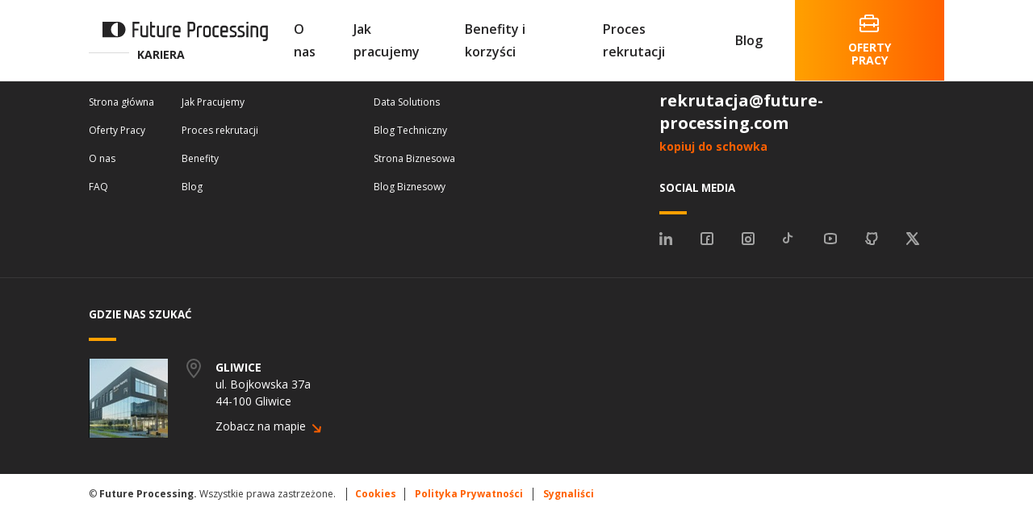

--- FILE ---
content_type: text/html; charset=UTF-8
request_url: https://kariera.future-processing.pl/homepage/960x910__fp_familyday68/
body_size: 18161
content:
<!DOCTYPE html><html dir="ltr" lang="pl-PL" prefix="og: https://ogp.me/ns#"><head><meta charset="UTF-8"><meta name="viewport" content="width=device-width, initial-scale=1"><style>img:is([sizes="auto" i], [sizes^="auto," i]) { contain-intrinsic-size: 3000px 1500px }</style><title>Wartosci FP | Kariera</title><meta name="robots" content="max-image-preview:large" /><meta name="google-site-verification" content="sNy9Ee8zwPct_B0a-foTXITYfoUlxDqYcWKxFGNEOdg" /><link rel="canonical" href="https://kariera.future-processing.pl/homepage/960x910__fp_familyday68/" /><meta name="generator" content="All in One SEO (AIOSEO) 4.8.1.1" /><meta property="og:locale" content="pl_PL" /><meta property="og:site_name" content="Kariera Future Processing" /><meta property="og:type" content="article" /><meta property="og:title" content="Wartosci FP | Kariera" /><meta property="og:url" content="https://kariera.future-processing.pl/homepage/960x910__fp_familyday68/" /><meta property="og:image" content="https://kariera.future-processing.pl/wp-content/uploads/2019/10/OG-Image-1200x630__DSC00341.jpg" /><meta property="og:image:secure_url" content="https://kariera.future-processing.pl/wp-content/uploads/2019/10/OG-Image-1200x630__DSC00341.jpg" /><meta property="article:published_time" content="2019-10-25T07:59:26+00:00" /><meta property="article:modified_time" content="2019-10-31T10:34:23+00:00" /><meta name="twitter:card" content="summary" /><meta name="twitter:title" content="Wartosci FP | Kariera" /><meta name="twitter:image" content="https://kariera.future-processing.pl/wp-content/uploads/2019/10/OG-Image-1200x630__DSC00341.jpg" /> <script type="application/ld+json" class="aioseo-schema">{"@context":"https:\/\/schema.org","@graph":[{"@type":"BreadcrumbList","@id":"https:\/\/kariera.future-processing.pl\/homepage\/960x910__fp_familyday68\/#breadcrumblist","itemListElement":[{"@type":"ListItem","@id":"https:\/\/kariera.future-processing.pl\/#listItem","position":1,"name":"Dom","item":"https:\/\/kariera.future-processing.pl\/","nextItem":{"@type":"ListItem","@id":"https:\/\/kariera.future-processing.pl\/homepage\/960x910__fp_familyday68\/#listItem","name":"Wartosci FP"}},{"@type":"ListItem","@id":"https:\/\/kariera.future-processing.pl\/homepage\/960x910__fp_familyday68\/#listItem","position":2,"name":"Wartosci FP","previousItem":{"@type":"ListItem","@id":"https:\/\/kariera.future-processing.pl\/#listItem","name":"Dom"}}]},{"@type":"ItemPage","@id":"https:\/\/kariera.future-processing.pl\/homepage\/960x910__fp_familyday68\/#itempage","url":"https:\/\/kariera.future-processing.pl\/homepage\/960x910__fp_familyday68\/","name":"Wartosci FP | Kariera","inLanguage":"pl-PL","isPartOf":{"@id":"https:\/\/kariera.future-processing.pl\/#website"},"breadcrumb":{"@id":"https:\/\/kariera.future-processing.pl\/homepage\/960x910__fp_familyday68\/#breadcrumblist"},"author":{"@id":"https:\/\/kariera.future-processing.pl\/blog\/author\/mmolenda\/#author"},"creator":{"@id":"https:\/\/kariera.future-processing.pl\/blog\/author\/mmolenda\/#author"},"datePublished":"2019-10-25T09:59:26+02:00","dateModified":"2019-10-31T12:34:23+02:00"},{"@type":"Organization","@id":"https:\/\/kariera.future-processing.pl\/#organization","name":"Kariera","description":"Future Processing","url":"https:\/\/kariera.future-processing.pl\/"},{"@type":"Person","@id":"https:\/\/kariera.future-processing.pl\/blog\/author\/mmolenda\/#author","url":"https:\/\/kariera.future-processing.pl\/blog\/author\/mmolenda\/","name":"mmolenda","image":{"@type":"ImageObject","@id":"https:\/\/kariera.future-processing.pl\/homepage\/960x910__fp_familyday68\/#authorImage","url":"https:\/\/secure.gravatar.com\/avatar\/96d8192dac79dd9e4eba63ee9be1eebc15f2ca37ad469b79f68b9494dcb6ed91?s=96&d=mm&r=g","width":96,"height":96,"caption":"mmolenda"}},{"@type":"WebSite","@id":"https:\/\/kariera.future-processing.pl\/#website","url":"https:\/\/kariera.future-processing.pl\/","name":"Kariera","description":"Future Processing","inLanguage":"pl-PL","publisher":{"@id":"https:\/\/kariera.future-processing.pl\/#organization"}}]}</script> <link rel="alternate" type="application/rss+xml" title="Kariera &raquo; Wartosci FP Kanał z komentarzami" href="https://kariera.future-processing.pl/homepage/960x910__fp_familyday68/feed/" /><style id='classic-theme-styles-inline-css' type='text/css'>/*! This file is auto-generated */
.wp-block-button__link{color:#fff;background-color:#32373c;border-radius:9999px;box-shadow:none;text-decoration:none;padding:calc(.667em + 2px) calc(1.333em + 2px);font-size:1.125em}.wp-block-file__button{background:#32373c;color:#fff;text-decoration:none}</style><style id='co-authors-plus-coauthors-style-inline-css' type='text/css'>.wp-block-co-authors-plus-coauthors.is-layout-flow [class*=wp-block-co-authors-plus]{display:inline}</style><style id='co-authors-plus-avatar-style-inline-css' type='text/css'>.wp-block-co-authors-plus-avatar :where(img){height:auto;max-width:100%;vertical-align:bottom}.wp-block-co-authors-plus-coauthors.is-layout-flow .wp-block-co-authors-plus-avatar :where(img){vertical-align:middle}.wp-block-co-authors-plus-avatar:is(.alignleft,.alignright){display:table}.wp-block-co-authors-plus-avatar.aligncenter{display:table;margin-inline:auto}</style><style id='co-authors-plus-image-style-inline-css' type='text/css'>.wp-block-co-authors-plus-image{margin-bottom:0}.wp-block-co-authors-plus-image :where(img){height:auto;max-width:100%;vertical-align:bottom}.wp-block-co-authors-plus-coauthors.is-layout-flow .wp-block-co-authors-plus-image :where(img){vertical-align:middle}.wp-block-co-authors-plus-image:is(.alignfull,.alignwide) :where(img){width:100%}.wp-block-co-authors-plus-image:is(.alignleft,.alignright){display:table}.wp-block-co-authors-plus-image.aligncenter{display:table;margin-inline:auto}</style><style id='global-styles-inline-css' type='text/css'>:root{--wp--preset--aspect-ratio--square: 1;--wp--preset--aspect-ratio--4-3: 4/3;--wp--preset--aspect-ratio--3-4: 3/4;--wp--preset--aspect-ratio--3-2: 3/2;--wp--preset--aspect-ratio--2-3: 2/3;--wp--preset--aspect-ratio--16-9: 16/9;--wp--preset--aspect-ratio--9-16: 9/16;--wp--preset--color--black: #000000;--wp--preset--color--cyan-bluish-gray: #abb8c3;--wp--preset--color--white: #ffffff;--wp--preset--color--pale-pink: #f78da7;--wp--preset--color--vivid-red: #cf2e2e;--wp--preset--color--luminous-vivid-orange: #ff6900;--wp--preset--color--luminous-vivid-amber: #fcb900;--wp--preset--color--light-green-cyan: #7bdcb5;--wp--preset--color--vivid-green-cyan: #00d084;--wp--preset--color--pale-cyan-blue: #8ed1fc;--wp--preset--color--vivid-cyan-blue: #0693e3;--wp--preset--color--vivid-purple: #9b51e0;--wp--preset--gradient--vivid-cyan-blue-to-vivid-purple: linear-gradient(135deg,rgba(6,147,227,1) 0%,rgb(155,81,224) 100%);--wp--preset--gradient--light-green-cyan-to-vivid-green-cyan: linear-gradient(135deg,rgb(122,220,180) 0%,rgb(0,208,130) 100%);--wp--preset--gradient--luminous-vivid-amber-to-luminous-vivid-orange: linear-gradient(135deg,rgba(252,185,0,1) 0%,rgba(255,105,0,1) 100%);--wp--preset--gradient--luminous-vivid-orange-to-vivid-red: linear-gradient(135deg,rgba(255,105,0,1) 0%,rgb(207,46,46) 100%);--wp--preset--gradient--very-light-gray-to-cyan-bluish-gray: linear-gradient(135deg,rgb(238,238,238) 0%,rgb(169,184,195) 100%);--wp--preset--gradient--cool-to-warm-spectrum: linear-gradient(135deg,rgb(74,234,220) 0%,rgb(151,120,209) 20%,rgb(207,42,186) 40%,rgb(238,44,130) 60%,rgb(251,105,98) 80%,rgb(254,248,76) 100%);--wp--preset--gradient--blush-light-purple: linear-gradient(135deg,rgb(255,206,236) 0%,rgb(152,150,240) 100%);--wp--preset--gradient--blush-bordeaux: linear-gradient(135deg,rgb(254,205,165) 0%,rgb(254,45,45) 50%,rgb(107,0,62) 100%);--wp--preset--gradient--luminous-dusk: linear-gradient(135deg,rgb(255,203,112) 0%,rgb(199,81,192) 50%,rgb(65,88,208) 100%);--wp--preset--gradient--pale-ocean: linear-gradient(135deg,rgb(255,245,203) 0%,rgb(182,227,212) 50%,rgb(51,167,181) 100%);--wp--preset--gradient--electric-grass: linear-gradient(135deg,rgb(202,248,128) 0%,rgb(113,206,126) 100%);--wp--preset--gradient--midnight: linear-gradient(135deg,rgb(2,3,129) 0%,rgb(40,116,252) 100%);--wp--preset--font-size--small: 13px;--wp--preset--font-size--medium: 20px;--wp--preset--font-size--large: 36px;--wp--preset--font-size--x-large: 42px;--wp--preset--spacing--20: 0.44rem;--wp--preset--spacing--30: 0.67rem;--wp--preset--spacing--40: 1rem;--wp--preset--spacing--50: 1.5rem;--wp--preset--spacing--60: 2.25rem;--wp--preset--spacing--70: 3.38rem;--wp--preset--spacing--80: 5.06rem;--wp--preset--shadow--natural: 6px 6px 9px rgba(0, 0, 0, 0.2);--wp--preset--shadow--deep: 12px 12px 50px rgba(0, 0, 0, 0.4);--wp--preset--shadow--sharp: 6px 6px 0px rgba(0, 0, 0, 0.2);--wp--preset--shadow--outlined: 6px 6px 0px -3px rgba(255, 255, 255, 1), 6px 6px rgba(0, 0, 0, 1);--wp--preset--shadow--crisp: 6px 6px 0px rgba(0, 0, 0, 1);}:where(.is-layout-flex){gap: 0.5em;}:where(.is-layout-grid){gap: 0.5em;}body .is-layout-flex{display: flex;}.is-layout-flex{flex-wrap: wrap;align-items: center;}.is-layout-flex > :is(*, div){margin: 0;}body .is-layout-grid{display: grid;}.is-layout-grid > :is(*, div){margin: 0;}:where(.wp-block-columns.is-layout-flex){gap: 2em;}:where(.wp-block-columns.is-layout-grid){gap: 2em;}:where(.wp-block-post-template.is-layout-flex){gap: 1.25em;}:where(.wp-block-post-template.is-layout-grid){gap: 1.25em;}.has-black-color{color: var(--wp--preset--color--black) !important;}.has-cyan-bluish-gray-color{color: var(--wp--preset--color--cyan-bluish-gray) !important;}.has-white-color{color: var(--wp--preset--color--white) !important;}.has-pale-pink-color{color: var(--wp--preset--color--pale-pink) !important;}.has-vivid-red-color{color: var(--wp--preset--color--vivid-red) !important;}.has-luminous-vivid-orange-color{color: var(--wp--preset--color--luminous-vivid-orange) !important;}.has-luminous-vivid-amber-color{color: var(--wp--preset--color--luminous-vivid-amber) !important;}.has-light-green-cyan-color{color: var(--wp--preset--color--light-green-cyan) !important;}.has-vivid-green-cyan-color{color: var(--wp--preset--color--vivid-green-cyan) !important;}.has-pale-cyan-blue-color{color: var(--wp--preset--color--pale-cyan-blue) !important;}.has-vivid-cyan-blue-color{color: var(--wp--preset--color--vivid-cyan-blue) !important;}.has-vivid-purple-color{color: var(--wp--preset--color--vivid-purple) !important;}.has-black-background-color{background-color: var(--wp--preset--color--black) !important;}.has-cyan-bluish-gray-background-color{background-color: var(--wp--preset--color--cyan-bluish-gray) !important;}.has-white-background-color{background-color: var(--wp--preset--color--white) !important;}.has-pale-pink-background-color{background-color: var(--wp--preset--color--pale-pink) !important;}.has-vivid-red-background-color{background-color: var(--wp--preset--color--vivid-red) !important;}.has-luminous-vivid-orange-background-color{background-color: var(--wp--preset--color--luminous-vivid-orange) !important;}.has-luminous-vivid-amber-background-color{background-color: var(--wp--preset--color--luminous-vivid-amber) !important;}.has-light-green-cyan-background-color{background-color: var(--wp--preset--color--light-green-cyan) !important;}.has-vivid-green-cyan-background-color{background-color: var(--wp--preset--color--vivid-green-cyan) !important;}.has-pale-cyan-blue-background-color{background-color: var(--wp--preset--color--pale-cyan-blue) !important;}.has-vivid-cyan-blue-background-color{background-color: var(--wp--preset--color--vivid-cyan-blue) !important;}.has-vivid-purple-background-color{background-color: var(--wp--preset--color--vivid-purple) !important;}.has-black-border-color{border-color: var(--wp--preset--color--black) !important;}.has-cyan-bluish-gray-border-color{border-color: var(--wp--preset--color--cyan-bluish-gray) !important;}.has-white-border-color{border-color: var(--wp--preset--color--white) !important;}.has-pale-pink-border-color{border-color: var(--wp--preset--color--pale-pink) !important;}.has-vivid-red-border-color{border-color: var(--wp--preset--color--vivid-red) !important;}.has-luminous-vivid-orange-border-color{border-color: var(--wp--preset--color--luminous-vivid-orange) !important;}.has-luminous-vivid-amber-border-color{border-color: var(--wp--preset--color--luminous-vivid-amber) !important;}.has-light-green-cyan-border-color{border-color: var(--wp--preset--color--light-green-cyan) !important;}.has-vivid-green-cyan-border-color{border-color: var(--wp--preset--color--vivid-green-cyan) !important;}.has-pale-cyan-blue-border-color{border-color: var(--wp--preset--color--pale-cyan-blue) !important;}.has-vivid-cyan-blue-border-color{border-color: var(--wp--preset--color--vivid-cyan-blue) !important;}.has-vivid-purple-border-color{border-color: var(--wp--preset--color--vivid-purple) !important;}.has-vivid-cyan-blue-to-vivid-purple-gradient-background{background: var(--wp--preset--gradient--vivid-cyan-blue-to-vivid-purple) !important;}.has-light-green-cyan-to-vivid-green-cyan-gradient-background{background: var(--wp--preset--gradient--light-green-cyan-to-vivid-green-cyan) !important;}.has-luminous-vivid-amber-to-luminous-vivid-orange-gradient-background{background: var(--wp--preset--gradient--luminous-vivid-amber-to-luminous-vivid-orange) !important;}.has-luminous-vivid-orange-to-vivid-red-gradient-background{background: var(--wp--preset--gradient--luminous-vivid-orange-to-vivid-red) !important;}.has-very-light-gray-to-cyan-bluish-gray-gradient-background{background: var(--wp--preset--gradient--very-light-gray-to-cyan-bluish-gray) !important;}.has-cool-to-warm-spectrum-gradient-background{background: var(--wp--preset--gradient--cool-to-warm-spectrum) !important;}.has-blush-light-purple-gradient-background{background: var(--wp--preset--gradient--blush-light-purple) !important;}.has-blush-bordeaux-gradient-background{background: var(--wp--preset--gradient--blush-bordeaux) !important;}.has-luminous-dusk-gradient-background{background: var(--wp--preset--gradient--luminous-dusk) !important;}.has-pale-ocean-gradient-background{background: var(--wp--preset--gradient--pale-ocean) !important;}.has-electric-grass-gradient-background{background: var(--wp--preset--gradient--electric-grass) !important;}.has-midnight-gradient-background{background: var(--wp--preset--gradient--midnight) !important;}.has-small-font-size{font-size: var(--wp--preset--font-size--small) !important;}.has-medium-font-size{font-size: var(--wp--preset--font-size--medium) !important;}.has-large-font-size{font-size: var(--wp--preset--font-size--large) !important;}.has-x-large-font-size{font-size: var(--wp--preset--font-size--x-large) !important;}
:where(.wp-block-post-template.is-layout-flex){gap: 1.25em;}:where(.wp-block-post-template.is-layout-grid){gap: 1.25em;}
:where(.wp-block-columns.is-layout-flex){gap: 2em;}:where(.wp-block-columns.is-layout-grid){gap: 2em;}
:root :where(.wp-block-pullquote){font-size: 1.5em;line-height: 1.6;}</style><link rel='stylesheet' id='future-css-css' href='https://kariera.future-processing.pl/wp-content/themes/kariera/public//main.css?ver=2.0.0' type='text/css' media='all' /><style id='akismet-widget-style-inline-css' type='text/css'>.a-stats {
				--akismet-color-mid-green: #357b49;
				--akismet-color-white: #fff;
				--akismet-color-light-grey: #f6f7f7;

				max-width: 350px;
				width: auto;
			}

			.a-stats * {
				all: unset;
				box-sizing: border-box;
			}

			.a-stats strong {
				font-weight: 600;
			}

			.a-stats a.a-stats__link,
			.a-stats a.a-stats__link:visited,
			.a-stats a.a-stats__link:active {
				background: var(--akismet-color-mid-green);
				border: none;
				box-shadow: none;
				border-radius: 8px;
				color: var(--akismet-color-white);
				cursor: pointer;
				display: block;
				font-family: -apple-system, BlinkMacSystemFont, 'Segoe UI', 'Roboto', 'Oxygen-Sans', 'Ubuntu', 'Cantarell', 'Helvetica Neue', sans-serif;
				font-weight: 500;
				padding: 12px;
				text-align: center;
				text-decoration: none;
				transition: all 0.2s ease;
			}

			/* Extra specificity to deal with TwentyTwentyOne focus style */
			.widget .a-stats a.a-stats__link:focus {
				background: var(--akismet-color-mid-green);
				color: var(--akismet-color-white);
				text-decoration: none;
			}

			.a-stats a.a-stats__link:hover {
				filter: brightness(110%);
				box-shadow: 0 4px 12px rgba(0, 0, 0, 0.06), 0 0 2px rgba(0, 0, 0, 0.16);
			}

			.a-stats .count {
				color: var(--akismet-color-white);
				display: block;
				font-size: 1.5em;
				line-height: 1.4;
				padding: 0 13px;
				white-space: nowrap;
			}</style> <script type="text/javascript" src="https://kariera.future-processing.pl/wp-includes/js/jquery/jquery.min.js?ver=3.7.1" id="jquery-core-js"></script> <script type="text/javascript" src="https://kariera.future-processing.pl/wp-includes/js/jquery/jquery-migrate.min.js?ver=3.4.1" id="jquery-migrate-js"></script> <link rel="EditURI" type="application/rsd+xml" title="RSD" href="https://kariera.future-processing.pl/xmlrpc.php?rsd" /><link rel='shortlink' href='https://kariera.future-processing.pl/?p=410' />
 <script>(function (w, d, s, l, i) {
                        w[l] = w[l] || [];
                        w[l].push({
                            'gtm.start':
                                new Date().getTime(), event: 'gtm.js'
                        });
                        var f = d.getElementsByTagName(s)[0],
                            j = d.createElement(s),
                            dl = l != 'dataLayer' ? '&l=' + l : '';
                        j.async = true;
                        j.src =
                            'https://www.googletagmanager.com/gtm.js?id=' + i + dl;
                        f.parentNode.insertBefore(j, f);
                    })(window, document, 'script', 'dataLayer', 'GTM-P8F2W5G');</script> 
 <script>(function (w, d, s, l, i) {
                        w[l] = w[l] || [];
                        w[l].push({
                            'gtm.start':
                                new Date().getTime(), event: 'gtm.js'
                        });
                        var f = d.getElementsByTagName(s)[0],
                            j = d.createElement(s),
                            dl = l != 'dataLayer' ? '&l=' + l : '';
                        j.async = true;
                        j.src =
                            'https://www.googletagmanager.com/gtm.js?id=' + i + dl;
                        f.parentNode.insertBefore(j, f);
                    })(window, document, 'script', 'dataLayer', 'GTM-WP5GDCP');</script> <link rel="stylesheet" href="https://consent.webenv.pl/cookies/cookieconsent.css"> <script>window.dataLayer = window.dataLayer || [];

					function gtag() {
						dataLayer.push(arguments);
					}

					gtag('consent', 'default', {
						'analytics_storage': 'denied',
						'functionality_storage': 'granted',
						'personalization_storage': 'denied',
						'security_storage': 'denied',
						'ad_storage': 'denied',
						'ad_user_data': 'denied',
						'ad_personalization': 'denied',
					});

					gtag('set', 'ads_data_redaction', false);
					gtag('set', 'url_passthrough', true);

					gtag('js', new Date());</script> <script>function sendPreferences() {
						// Google Analytics
						const categories = {
							analytics_storage: 'analytics',
							functionality_storage: 'necessary',
							personalization_storage: 'personalization',
							security_storage: 'necessary',
							ad_storage: 'marketing',
							ad_user_data: 'marketing',
							ad_personalization: 'marketing',
						};

						const consents = Object.entries(categories).reduce((acc, [key, category]) => {
							acc[key] = CookieConsent.acceptedCategory(category) ? 'granted' : 'denied';
							return acc;
						}, {});

						gtag('consent', 'update', consents);

						// DataLayer
						window.dataLayer = window.dataLayer || [];
						window.dataLayer.push({
							event: 'cc_info',
							cookies: CookieConsent.getUserPreferences().acceptedCategories.join(','),
						});

						['analytics', 'personalization', 'marketing', 'necessary'].forEach(category => {
							if (CookieConsent.acceptedCategory(category)) {
								const eventMap = {
									analytics: 'cc_analytics',
									personalization: 'cc_personalization',
									marketing: 'cc_marketing',
									necessary: 'cc_functionality'
								};
								window.dataLayer.push({
									event: eventMap[category]
								});
							}
						});

						// PIWIK
						const piwikConsents = {
							analytics: {status: CookieConsent.acceptedCategory('analytics') ? 1 : 0},
							ab_testing_and_personalization: {status: CookieConsent.acceptedCategory('personalization') ? 1 : 0},
							user_feedback: {status: CookieConsent.acceptedCategory('analytics') ? 1 : 0},
							marketing_automation: {status: CookieConsent.acceptedCategory('marketing') ? 1 : 0},
							remarketing: {status: CookieConsent.acceptedCategory('marketing') ? 1 : 0},
							conversion_tracking: {status: CookieConsent.acceptedCategory('marketing') ? 1 : 0},
							custom_consent: {status: CookieConsent.acceptedCategory('necessary') ? 1 : 0},
						};

						ppms.cm.api('setComplianceSettings', {consents: piwikConsents}, console.log);
					}</script>  <script>(function (w, d, s, l, i) {
                    w[l] = w[l] || [];
                    w[l].push({
                        'gtm.start':
                            new Date().getTime(), event: 'gtm.js'
                    });
                    var f = d.getElementsByTagName(s)[0],
                        j = d.createElement(s), dl = l != 'dataLayer' ? '&l=' + l : '';
                    j.async = true;
                    j.src =
                        'https://www.googletagmanager.com/gtm.js?id=' + i + dl;
                    f.parentNode.insertBefore(j, f);
                })(window, document, 'script', 'dataLayer', '');</script> 
 <script>dataLayer = window.dataLayer || [];
                dataLayer.push({
                    event: 'PageInfo',
                    pageTitle: 'Kariera &#124; Wartosci FP'
                });</script> 
 <script>(function(w,d,e,u,f,l,n){w[f]=w[f]||function(){(w[f].q=w[f].q||[])
                        .push(arguments);},l=d.createElement(e),l.async=1,l.src=u,
                        n=d.getElementsByTagName(e)[0],n.parentNode.insertBefore(l,n);})
                        (window,document,'script','https://assets.mailerlite.com/js/universal.js','ml');
                        ml('account', '1328951');</script> <link rel="preload" as="style" href="https://kariera.future-processing.pl/wp-content/plugins/code-prettify/prettify/prettify.css" /><link rel="icon" href="https://kariera.future-processing.pl/wp-content/uploads/2019/10/cropped-fp-white-512-32x32.jpg" sizes="32x32" /><link rel="icon" href="https://kariera.future-processing.pl/wp-content/uploads/2019/10/cropped-fp-white-512-192x192.jpg" sizes="192x192" /><link rel="apple-touch-icon" href="https://kariera.future-processing.pl/wp-content/uploads/2019/10/cropped-fp-white-512-180x180.jpg" /><meta name="msapplication-TileImage" content="https://kariera.future-processing.pl/wp-content/uploads/2019/10/cropped-fp-white-512-270x270.jpg" /></head><body class="attachment wp-singular attachment-template-default attachmentid-410 attachment-jpeg wp-theme-kariera"> <script type='text/javascript'>var translationsData = 'pl';</script> <script defer type="module"
                    src="https://consent.webenv.pl/cookies/cookieconsent-config.js"></script>  <script type="text/javascript">(function (window, document, dataLayerName, id) {
                        window[dataLayerName] = window[dataLayerName] || [], window[dataLayerName].push({
                            start: (new Date).getTime(),
                            event: "stg.start"
                        });
                        var scripts = document.getElementsByTagName('script')[0], tags = document.createElement('script');

                        function stgCreateCookie(a, b, c) {
                            var d = "";
                            if (c) {
                                var e = new Date;
                                e.setTime(e.getTime() + 24 * c * 60 * 60 * 1e3), d = "; expires=" + e.toUTCString();
                                f = "; SameSite=Strict"
                            }
                            document.cookie = a + "=" + b + d + f + "; path=/"
                        }

                        var isStgDebug = (window.location.href.match("stg_debug") || document.cookie.match("stg_debug")) && !window.location.href.match("stg_disable_debug");
                        stgCreateCookie("stg_debug", isStgDebug ? 1 : "", isStgDebug ? 14 : -1);
                        var qP = [];
                        dataLayerName !== "dataLayer" && qP.push("data_layer_name=" + dataLayerName), isStgDebug && qP.push("stg_debug");
                        var qPString = qP.length > 0 ? ("?" + qP.join("&")) : "";
                        tags.async = !0, tags.src = "https://fp.containers.piwik.pro/" + id + ".js" + qPString, scripts.parentNode.insertBefore(tags, scripts);
                        !function (a, n, i) {
                            a[n] = a[n] || {};
                            for (var c = 0; c < i.length; c++) !function (i) {
                                a[n][i] = a[n][i] || {}, a[n][i].api = a[n][i].api || function () {
                                    var a = [].slice.call(arguments, 0);
                                    "string" == typeof a[0] && window[dataLayerName].push({
                                        event: n + "." + i + ":" + a[0],
                                        parameters: [].slice.call(arguments, 1)
                                    })
                                }
                            }(i[c])
                        }(window, "ppms", ["tm", "cm"]);
                    })(window, document, 'dataLayer', '');</script> 
<noscript>
<iframe src="https://www.googletagmanager.com/ns.html?id=" height="0"
width="0"
style="display:none;visibility:hidden"></iframe>
</noscript><header class="js-Header s-Header"><div class="o-MainMenu"><div class="l-Inner"><div class="o-MainMenu__Container">
<a href="https://kariera.future-processing.pl/"
data-elementclick="header-logo"
data-elementname="FP career logo"
class="o-Logo"
>
<img
src="https://kariera.future-processing.pl/wp-content/uploads/2025/03/FP_Logo_black.svg"
alt="Kariera"
class="o-Logo__Mark"
><div class="o-Logo__Slogan">
Kariera</div>
<img
src="https://kariera.future-processing.pl/wp-content/uploads/2025/03/Logo-FP-Symbol.svg"
alt="Kariera"
class="o-Logo__Signet"
>
</a><nav class="o-MainMenu__Nav">
<button
class="o-Hamburger js-Hamburger"
data-elementclick="header-menu-hamburger"
data-elementname="header-menu-hamburger"
>
<span class="o-Hamburger__Stripes">
<span></span>
<span></span>
<span></span>
<span></span>
</span>
<span class="o-Hamburger__Text o-Hamburger__Text--Active">Close</span>
<span class="o-Hamburger__Text o-Hamburger__Text--Inactive">Menu</span>
</button><div class="o-MainMenu__MenuWrapper" data-section="main-menu"><ul id="menu-main-menu" class="o-MainMenu__Menu"><li id="menu-item-11993" class="menu-item menu-item-type-post_type menu-item-object-page menu-item-11993"><a href="https://kariera.future-processing.pl/o-nas/" data-elementname="O nas" data-elementclick="main-menu">O nas</a></li><li id="menu-item-11994" class="menu-item menu-item-type-post_type menu-item-object-page menu-item-11994"><a href="https://kariera.future-processing.pl/jak-pracujemy/" data-elementname="Jak pracujemy" data-elementclick="main-menu">Jak pracujemy</a></li><li id="menu-item-13541" class="menu-item menu-item-type-post_type menu-item-object-page menu-item-13541"><a href="https://kariera.future-processing.pl/benefity-i-korzysci/" data-elementname="Benefity i korzyści" data-elementclick="main-menu">Benefity i korzyści</a></li><li id="menu-item-13540" class="menu-item menu-item-type-post_type menu-item-object-page menu-item-13540"><a href="https://kariera.future-processing.pl/proces-rekrutacji/" data-elementname="Proces rekrutacji" data-elementclick="main-menu">Proces rekrutacji</a></li><li id="menu-item-15081" class="menu-item menu-item-type-custom menu-item-object-custom menu-item-15081"><a href="https://kariera.future-processing.pl/blog/" data-elementname="Blog" data-elementclick="main-menu">Blog</a></li></ul><div class="o-MainMenu__MenuBottom"><p>
© <strong>Future Processing.</strong> Wszystkie prawa zastrzeżone.</p><div class="s-Copyrights__Menu">
<a type="button" data-cc="c-settings">Cookies</a><ul id="menu-polityka-prywatnosci" class="o-MenuAdditional"><li id="menu-item-32" class="menu-item menu-item-type-custom menu-item-object-custom menu-item-32"><a target="_blank" href="https://www.future-processing.com/pl/polityka-prywatnosci/" data-elementname="Polityka Prywatności" data-elementclick="polityka-prywatnosci">Polityka Prywatności</a></li><li id="menu-item-14965" class="menu-item menu-item-type-custom menu-item-object-custom menu-item-14965"><a href="https://www.future-processing.com/pl/sygnalisci/" data-elementname="Sygnaliści" data-elementclick="polityka-prywatnosci">Sygnaliści</a></li></ul></div></div></div><div class="o-MainMenu__AdditionalItem">
<a
href="https://kariera.future-processing.pl/oferty-pracy/"
data-elementclick="header-menu-additional-link"
data-elementname="Oferty pracy"
>
<svg class='o-Icon o-Icon--24 o-Icon--Briefcase '>
<use xlink:href='#icon-24_briefcase'></use>
</svg>                                                                Oferty pracy                            </a></div></nav></div></div></div></header><main id="top"></main><footer><section class="s-Footer t-Dark"><div class="row l-Inner"><div class="columns"><div class="row"><div class="columns small-12 medium-8 large-6"><h5 class="t-SectionHeader--Small u-Line u-Uppercase">Menu</h5><ul id="menu-footer-menu" class="o-MenuFooter o-MenuFooter--Main"><li id="menu-item-13561" class="menu-item menu-item-type-post_type menu-item-object-page menu-item-home menu-item-13561"><a href="https://kariera.future-processing.pl/" data-elementname="Strona główna" data-elementclick="footer-menu">Strona główna</a></li><li id="menu-item-13562" class="menu-item menu-item-type-post_type menu-item-object-page menu-item-13562"><a href="https://kariera.future-processing.pl/jak-pracujemy/" data-elementname="Jak Pracujemy" data-elementclick="footer-menu">Jak Pracujemy</a></li><li id="menu-item-13945" class="menu-item menu-item-type-post_type menu-item-object-page menu-item-13945"><a href="https://kariera.future-processing.pl/oferty-pracy/" data-elementname="Oferty Pracy" data-elementclick="footer-menu">Oferty Pracy</a></li><li id="menu-item-13565" class="menu-item menu-item-type-post_type menu-item-object-page menu-item-13565"><a href="https://kariera.future-processing.pl/proces-rekrutacji/" data-elementname="Proces rekrutacji" data-elementclick="footer-menu">Proces rekrutacji</a></li><li id="menu-item-13566" class="menu-item menu-item-type-post_type menu-item-object-page menu-item-13566"><a href="https://kariera.future-processing.pl/o-nas/" data-elementname="O nas" data-elementclick="footer-menu">O nas</a></li><li id="menu-item-13567" class="menu-item menu-item-type-post_type menu-item-object-page menu-item-13567"><a href="https://kariera.future-processing.pl/benefity-i-korzysci/" data-elementname="Benefity" data-elementclick="footer-menu">Benefity</a></li><li id="menu-item-13568" class="menu-item menu-item-type-post_type menu-item-object-page menu-item-13568"><a href="https://kariera.future-processing.pl/faq/" data-elementname="FAQ" data-elementclick="footer-menu">FAQ</a></li><li id="menu-item-15080" class="menu-item menu-item-type-custom menu-item-object-custom menu-item-15080"><a href="https://kariera.future-processing.pl/blog/" data-elementname="Blog" data-elementclick="footer-menu">Blog</a></li></ul></div><div class="columns small-12 medium-8 large-5"><h5 class="t-SectionHeader--Small u-Line u-Uppercase">
Odwiedź również</h5><ul id="menu-footer-sites" class="o-MenuFooter"><li id="menu-item-14576" class="menu-item menu-item-type-custom menu-item-object-custom menu-item-14576"><a href="https://datasolutions.future-processing.pl/" data-elementname="Data Solutions" data-elementclick="footer-sites">Data Solutions</a></li><li id="menu-item-13618" class="menu-item menu-item-type-custom menu-item-object-custom menu-item-13618"><a href="https://kariera.future-processing.pl/blog/" data-elementname="Blog Techniczny" data-elementclick="footer-sites">Blog Techniczny</a></li><li id="menu-item-13615" class="menu-item menu-item-type-custom menu-item-object-custom menu-item-13615"><a href="https://www.future-processing.com/" data-elementname="Strona Biznesowa" data-elementclick="footer-sites">Strona Biznesowa</a></li><li id="menu-item-13617" class="menu-item menu-item-type-custom menu-item-object-custom menu-item-13617"><a href="https://www.future-processing.com/blog/" data-elementname="Blog Biznesowy" data-elementclick="footer-sites">Blog Biznesowy</a></li></ul></div><div class="columns small-24 medium-8 large-13 s-Footer__ContactData"><div class="columns small-24 large-13"><div class="o-ContactData"><h5 class="t-SectionHeader--Small u-Line u-Uppercase">Kontakt</h5><div class="o-ContactData__Email">
<a
class="js-ContactData__Email o-ContactData__Email__Content o-ContactData__Link"
href="mailto:rekrutacja@future-processing.com"
data-elementclick="footer-contact-email-click"
data-elementname="Email - click"
>rekrutacja@future-processing.com</a>
<a
class="o-ContactData__Email__Copy u-CopyText js-CopyText"
data-elementclick="footer-contact-email-copy"
data-elementname="Email – copy to clipboard"
data-copy=".js-ContactData__Email"
>
<span class="Text--Copy">kopiuj do schowka</span>
<span class="Text--Copied">skopiowano</span>
</a></div></div></div><div class="columns small-24 large-11"><div class="o-SocialMedia"><h5 class="t-SectionHeader--Small u-Line u-Uppercase">Social Media</h5><ul class="o-SocialMedia__List"><li class="o-SocialMedia__Item">
<a  href="https://www.linkedin.com/company/future-processing/?originalSubdomain=pl"
target="_blank"
rel="noopener noreferrer"
data-elementclick="footer-social-media"
data-elementname="LinkedIn"
class="o-SocialMedia__Link">
<svg class='o-Icon o-Icon--16 o-Icon--Linkedin '>
<use xlink:href='#icon-16_linkedin'></use>
</svg>                    </a></li><li class="o-SocialMedia__Item">
<a  href="https://www.facebook.com/FutureProcessing/"
target="_blank"
rel="noopener noreferrer"
data-elementclick="footer-social-media"
data-elementname="Facebook"
class="o-SocialMedia__Link">
<svg class='o-Icon o-Icon--16 o-Icon--Facebook '>
<use xlink:href='#icon-16_facebook'></use>
</svg>                    </a></li><li class="o-SocialMedia__Item">
<a  href="https://www.instagram.com/futureprocessing"
target="_blank"
rel="noopener noreferrer"
data-elementclick="footer-social-media"
data-elementname="Instagram"
class="o-SocialMedia__Link">
<svg class='o-Icon o-Icon--16 o-Icon--Instagram '>
<use xlink:href='#icon-16_instagram'></use>
</svg>                    </a></li><li class="o-SocialMedia__Item">
<a  href="https://www.tiktok.com/@futureprocessing"
target="_blank"
rel="noopener noreferrer"
data-elementclick="footer-social-media"
data-elementname="TikTok"
class="o-SocialMedia__Link">
<svg class='o-Icon o-Icon--16 o-Icon--TikTok '>
<use xlink:href='#icon-16_tik-tok'></use>
</svg>                    </a></li><li class="o-SocialMedia__Item">
<a  href="https://www.youtube.com/channel/UC4wKZJkvWbrI_DaIfC5hJtw"
target="_blank"
rel="noopener noreferrer"
data-elementclick="footer-social-media"
data-elementname="YouTube"
class="o-SocialMedia__Link">
<svg class='o-Icon o-Icon--16 o-Icon--Youtube '>
<use xlink:href='#icon-16_youtube'></use>
</svg>                    </a></li><li class="o-SocialMedia__Item">
<a  href="https://github.com/FutureProcessing"
target="_blank"
rel="noopener noreferrer"
data-elementclick="footer-social-media"
data-elementname="Github"
class="o-SocialMedia__Link">
<svg class='o-Icon o-Icon--16 o-Icon--Github '>
<use xlink:href='#icon-16_github'></use>
</svg>                    </a></li><li class="o-SocialMedia__Item">
<a  href="https://twitter.com/futureprocessin"
target="_blank"
rel="noopener noreferrer"
data-elementclick="footer-social-media"
data-elementname="X"
class="o-SocialMedia__Link">
<svg class='o-Icon o-Icon--16 o-Icon--X '>
<use xlink:href='#icon-16_x'></use>
</svg>                    </a></li></ul></div></div></div></div></div></div><div class="row"><div class="s-Footer__AddressesContainer l-Inner"><div class="o-Addresses__Container columns large-14
medium-18 large-18 xlarge-16"><h5 class="t-SectionHeader--Small u-Line u-Uppercase">gdzie nas szukać</h5><div class="o-Addresses  o-Addresses--Simple"><div class="o-Addresses__Address"><div class="o-Addresses__AddressImage">
<img width="98" height="98" src="https://kariera.future-processing.pl/wp-content/uploads/2023/01/gliwice.jpg" class="attachment-full size-full" alt="" decoding="async" loading="lazy" srcset="https://kariera.future-processing.pl/wp-content/uploads/2023/01/gliwice.jpg 98w, https://kariera.future-processing.pl/wp-content/uploads/2023/01/gliwice-88x88.jpg 88w, https://kariera.future-processing.pl/wp-content/uploads/2023/01/gliwice-60x60.jpg 60w" sizes="auto, (max-width: 98px) 100vw, 98px" /></div>
<svg class='o-Icon o-Icon--24 o-Icon--MapMarker '>
<use xlink:href='#icon-24_map-marker'></use>
</svg><div class="o-Addresses__AddressText"><p class="o-Addresses__AddressTitle">
GLIWICE</p><p>ul. Bojkowska 37a<br />
44-100 Gliwice</p>
<a
href="https://goo.gl/maps/ZcqUeifVcY3chqD8A"
data-elementclick="footer-google-maps"
data-elementname="GLIWICE"
target="_blank"
rel="noopener noreferrer"
class="o-Addresses__ShowMap"><p>Zobacz na mapie</p>
</a></div></div></div></div></div></div></section><section class="s-Copyrights"><div class="row l-Inner"><div class="columns large-14"><div class="s-Copyrights__Text">
© <strong>Future Processing.</strong> Wszystkie prawa zastrzeżone.</div><div class="s-Copyrights__Menu"><div class="wrapper"><div class="logo logo-container">
<a type="button" data-cc="show-preferencesModal">Cookies</a></div></div><ul id="menu-polityka-prywatnosci-1" class="o-MenuAdditional"><li class="menu-item menu-item-type-custom menu-item-object-custom menu-item-32"><a target="_blank" href="https://www.future-processing.com/pl/polityka-prywatnosci/" data-elementname="Polityka Prywatności" data-elementclick="polityka-prywatnosci">Polityka Prywatności</a></li><li class="menu-item menu-item-type-custom menu-item-object-custom menu-item-14965"><a href="https://www.future-processing.com/pl/sygnalisci/" data-elementname="Sygnaliści" data-elementclick="polityka-prywatnosci">Sygnaliści</a></li></ul></div></div></div></section></footer><svg style="display:none;" aria-hidden="true">
<symbol id="logo-fp" viewBox="0 0 200 24">
<path fill="currentColor"
d="M175.6 4.7h-1.7c-.2 0-.3.1-.3.3v13.4c0 .2.1.3.3.3h1.7c.2 0 .3-.1.3-.3V5c.1-.2-.1-.3-.3-.3zm0-4.7h-1.7c-.2 0-.3.1-.3.3V2c0 .2.1.3.3.3h1.7c.2 0 .3-.1.3-.3V.3c.1-.2-.1-.3-.3-.3zm-131 0h-7.7c-.2 0-.3.1-.3.3v18.1c0 .2.1.3.3.3h1.7c.2 0 .3-.1.3-.3v-7.9h4.4c.2 0 .3-.1.3-.3V8.5c0-.2-.1-.3-.3-.3h-4.4V2.3h5.6c.2 0 .3-.1.3-.3V.3c.1-.2 0-.3-.2-.3zm19 4.7h-3.4V.3c0-.2-.2-.3-.3-.3h-1.7c-.2 0-.3.1-.3.3v14.9c0 1.9 1.6 3.5 3.5 3.5h2.3c.2 0 .3-.1.3-.3v-1.7c0-.2-.1-.3-.3-.3h-2.2c-.7 0-1.2-.5-1.2-1.2V7h3.4c.2 0 .3-.1.3-.3V5c-.1-.2-.2-.3-.4-.3zm-8.4 0h-1.7c-.2 0-.3.1-.3.3v11.1c0 .2-.1.3-.3.3h-3.2c-.6 0-1.2-.5-1.2-1.2V5c0-.2-.1-.3-.3-.3h-1.7c-.2 0-.3.1-.3.3v10.2c0 1.9 1.6 3.5 3.5 3.5h5c.5 0 .9-.4.9-.9V5c-.1-.2-.2-.3-.4-.3zm20.1 0h-1.7c-.2 0-.3.1-.3.3v11.1c0 .2-.1.3-.3.3h-3.2c-.6 0-1.2-.5-1.2-1.2V5c0-.2-.1-.3-.3-.3h-1.7c-.2 0-.3.1-.3.3v10.2c0 1.9 1.6 3.5 3.5 3.5h5c.5 0 .9-.4.9-.9V5c-.1-.2-.2-.3-.4-.3zm109.1 0h-5c-.5 0-.9.4-.9.9v12.9c0 .2.1.3.3.3h1.7c.2 0 .3-.1.3-.3V7.4c0-.2.1-.3.3-.3h3.2c.6 0 1.2.5 1.2 1.2v10.2c0 .2.1.3.3.3h1.7c.2 0 .3-.1.3-.3V8.3c.1-2-1.5-3.6-3.4-3.6zM108.1 0h-5.5c-.2 0-.3.1-.3.3v18.1c0 .2.1.3.3.3h1.7c.2 0 .3-.1.3-.3v-6.7h3.5c1.9 0 3.5-1.6 3.5-3.5V3.5c0-1.9-1.5-3.5-3.5-3.5zm1.2 8.2c0 .7-.5 1.2-1.2 1.2h-3.5v-7h3.5c.7 0 1.2.5 1.2 1.2v4.6zm17.6-3.5h-2.3c-1.9 0-3.5 1.6-3.5 3.5v7c0 1.9 1.6 3.5 3.5 3.5h2.3c1.9 0 3.5-1.6 3.5-3.5v-7c.1-1.9-1.5-3.5-3.5-3.5zm1.2 10.5c0 .7-.5 1.2-1.2 1.2h-2.3c-.7 0-1.2-.5-1.2-1.2v-7c0-.7.5-1.2 1.2-1.2h2.2c.7 0 1.2.5 1.2 1.2v7zM83.8 4.7h-2.3c-1.9 0-3.5 1.6-3.5 3.5v10.2c0 .2.1.3.3.3H80c.2 0 .3-.1.3-.3V8.2c0-.7.5-1.2 1.2-1.2h2.3c.2 0 .3-.1.3-.3V5c0-.2-.2-.3-.3-.3zm35.6 0h-2.3c-1.9 0-3.5 1.6-3.5 3.5v10.2c0 .2.1.3.3.3h1.7c.2 0 .3-.1.3-.3V8.2c0-.7.5-1.2 1.2-1.2h2.3c.2 0 .3-.1.3-.3V5c0-.2-.2-.3-.3-.3zm79.9 0h-5.5c-1.9 0-3.5 1.6-3.5 3.5v7c0 1.9 1.6 3.5 3.5 3.5h3.5v1.2c0 .7-.5 1.2-1.2 1.2h-2.3c-.2 0-.3.1-.3.3v1.7c0 .2.1.3.3.3h2.3c1.9 0 3.5-1.6 3.5-3.5V5c0-.2-.2-.3-.3-.3zm-2.1 11.7h-3.5c-.7 0-1.2-.5-1.2-1.2v-7c0-.7.5-1.2 1.2-1.2h3.5v9.4zM139.6 4.7h-3.5-.2c-1.9 0-3.5 1.6-3.5 3.5v7c0 1.9 1.6 3.5 3.5 3.5h3.6c.2 0 .3-.1.3-.3v-1.7c0-.2-.1-.3-.3-.3H136c-.7 0-1.2-.5-1.2-1.2v-7c0-.7.5-1.2 1.2-1.2h3.6c.2 0 .3-.1.3-.3V5c0-.2-.1-.3-.3-.3zm-48.3 0H89c-1.9 0-3.5 1.6-3.5 3.5v7c0 1.9 1.6 3.5 3.5 3.5h4.6c.2 0 .3-.1.3-.3v-1.7c0-.2-.1-.3-.3-.3h-4.5c-.7 0-1.2-.5-1.2-1.2v-2.3h6.7c.2 0 .3-.1.3-.3V8.2c-.1-1.9-1.6-3.5-3.6-3.5zm1.2 5.8h-4.7V8.3c0-.7.5-1.2 1.2-1.2h2.2c.7 0 1.2.5 1.2 1.2v2.2zm55.3-5.8h-2.3c-1.9 0-3.5 1.6-3.5 3.5v7c0 1.9 1.6 3.5 3.5 3.5h4.6c.2 0 .3-.1.3-.3v-1.7c0-.2-.1-.3-.3-.3h-4.6c-.7 0-1.2-.5-1.2-1.2v-2.3h6.7c.2 0 .3-.1.3-.3V8.2c0-1.9-1.6-3.5-3.5-3.5zm1.2 5.8h-4.7V8.2c0-.6.5-1.2 1.2-1.2h2.3c.6 0 1.2.5 1.2 1.2v2.3zm11.1 1.1l-3.7-1.7c-.4-.2-.7-.6-.7-1.1v-.6c0-.7.5-1.2 1.2-1.2h3.8c.2 0 .3-.1.3-.3V5c0-.2-.1-.3-.3-.3h-3.8c-1.9 0-3.5 1.6-3.5 3.5v.7c0 1.2.7 2.3 1.8 2.7l3.7 1.7c.4.2.7.6.7 1.1v.9c0 .6-.5 1.2-1.2 1.2h-4.7c-.2 0-.3.1-.3.3v1.7c0 .2.1.3.3.3h4.7c1.9 0 3.5-1.6 3.5-3.5v-.9c0-1.3-.8-2.3-1.8-2.8zm9.7 0l-3.7-1.7c-.4-.2-.7-.6-.7-1.1v-.6c0-.7.5-1.2 1.2-1.2h3.8c.2 0 .3-.1.3-.3V5c0-.2-.1-.3-.3-.3h-3.8c-1.9 0-3.5 1.6-3.5 3.5v.7c0 1.2.7 2.3 1.8 2.7l3.7 1.7c.4.2.7.6.7 1.1v.9c0 .6-.5 1.2-1.2 1.2h-4.7c-.2 0-.3.1-.3.3v1.7c0 .2.1.3.3.3h4.7c1.9 0 3.5-1.6 3.5-3.5v-.9c0-1.3-.7-2.3-1.8-2.8zM18.7 0H.3C.1 0 0 .1 0 .3v18.1c0 .2.1.3.3.3h18.4c5.2 0 9.4-4.2 9.4-9.4 0-5.1-4.2-9.3-9.4-9.3zm0 17.6c-4.5 0-8.2-3.6-8.2-8.2 0-4.5 3.7-8.2 8.2-8.2v16.4z"/>
</symbol>
</svg><svg style="display:none;" aria-hidden="true">
<symbol id="logo-fp-signet" viewBox="0 0 28 20">
<path fill="currentColor"
d="M18.2133 0.90625H0.312391C0.230126 0.907276 0.151499 0.940644 0.0931767 0.999254C0.0348544 1.05786 0.00143348 1.13711 0 1.2202V18.9966C0.00101591 19.0797 0.0340394 19.1591 0.0920665 19.218C0.150093 19.277 0.228551 19.3107 0.31081 19.3122H18.2125C20.6277 19.3098 22.9432 18.3394 24.6505 16.6139C26.3577 14.8884 27.3171 12.549 27.318 10.1096C27.3176 7.6701 26.3584 5.33054 24.6513 3.60487C22.9441 1.87921 20.6285 0.908579 18.2133 0.90625ZM18.2133 18.1562C16.0996 18.1562 14.0724 17.3081 12.5778 15.7985C11.0832 14.2889 10.2435 12.2414 10.2435 10.1064C10.2435 7.97146 11.0832 5.92395 12.5778 4.41431C14.0724 2.90467 16.0996 2.05657 18.2133 2.05657V18.1562Z"/>
</symbol>
</svg><svg style="display:none;" aria-hidden="true">
<symbol id="android" viewBox="0 0 130 130">
<path fill="currentColor"
d="M102.7 45.4c-3.7 0-6.6 3-6.6 6.6v27.5a6.6 6.6 0 0 0 13.2 0V52c0-3.7-3-6.6-6.6-6.6ZM25.7 45.4c-3.6 0-6.6 3-6.6 6.6v27.5a6.6 6.6 0 0 0 13.2 0V52c0-3.7-3-6.6-6.6-6.6ZM91.3 46.5H34.8v42.7c0 4 3.2 7 7.1 7h4.7v14.6a6.6 6.6 0 0 0 13.2 0V96.3h8.8v14.5a6.6 6.6 0 0 0 13.2 0V96.3h4.7c4 0 7.1-3.2 7.1-7.1V46.5h-2.3ZM37.1 44.2h56.5c0-2.3-.3-4.6-.9-6.8a27.4 27.4 0 0 0-13-16.3l-1-.5 1-2 3.6-6.4c.3-.5 0-1-.4-1.3a1 1 0 0 0-1.3.4l-3.5 6.4-1.1 2a24.7 24.7 0 0 0-2.2-.8 31.6 31.6 0 0 0-22.2.4l-1.1.4-1.1-2-3.6-6.5a1 1 0 0 0-1.7 1l3.6 6.3 1 2a24.5 24.5 0 0 0-2 1.2 27.3 27.3 0 0 0-12 15.7c-.6 2.2-.9 4.5-.9 6.8h2.3Zm13.5-15.7c.4 0 .7.1 1 .3.9.3 1.5 1.2 1.5 2.2v.3a2.5 2.5 0 1 1-2.5-2.8Zm27.2 0a2.5 2.5 0 0 1 0 5c-1.3 0-2.3-1-2.5-2.2V31a2.5 2.5 0 0 1 2.5-2.5Z"/>
</symbol>
</svg><svg style="display:none;" aria-hidden="true">
<symbol id="angular" viewBox="0 0 130 130">
<g fill="currentColor">
<path
d="M65.5 16.2 20 32.4l6.9 60.2L65.5 114 104 92.6l7-60.2-45.6-16.2Zm17.7 74.6-5.7-14.3H53.4l-5.8 14.3H37L65.5 27l28.4 63.8H83.3Z"/>
<path d="M57.2 67.7h16.6l-8.3-20-8.3 20z"/>
</g>
</symbol>
</svg><svg style="display:none;" aria-hidden="true">
<symbol id="aws" viewBox="0 0 130 130">
<g fill="currentColor">
<path
d="M45.4 57.7c0 1 .1 2 .3 2.6.2.6.5 1.3 1 2.1l.1.7c0 .3-.1.6-.5.8l-1.8 1.3c-.3.2-.6.2-.8.2-.3 0-.6-.1-.9-.4l-1-1.3-1-1.8c-2.2 2.7-5.1 4-8.5 4a8 8 0 0 1-5.9-2 7.5 7.5 0 0 1-2.2-5.7c0-2.5 1-4.5 2.7-6 1.8-1.5 4.1-2.3 7.2-2.3l3 .3 3.4.6v-2.1c0-2.3-.4-3.8-1.4-4.7-.9-1-2.5-1.4-4.7-1.4-1 0-2.1.1-3.2.4a30.6 30.6 0 0 0-4.6 1.5c-.4 0-.6-.3-.6-1v-1.4c0-.4 0-.8.2-1l.8-.6c1-.5 2.2-1 3.7-1.3 1.4-.4 3-.6 4.5-.6 3.5 0 6 .8 7.7 2.4 1.6 1.6 2.4 4 2.4 7.2v9.5ZM33.5 62c1 0 2-.1 3-.5 1-.3 2-1 2.8-1.9.5-.5.8-1.1 1-1.8s.3-1.6.3-2.6v-1.2a26.8 26.8 0 0 0-5.5-.7c-2 0-3.4.4-4.3 1.2-1 .8-1.4 1.9-1.4 3.4 0 1.3.3 2.4 1 3 .7.8 1.8 1.1 3.1 1.1ZM57 65.3c-.5 0-.9 0-1.1-.3l-.6-1.1-6.9-22.7a5 5 0 0 1-.3-1.1c0-.5.3-.8.7-.8h3c.5 0 .9.1 1 .3.3.2.5.6.7 1.2L58.4 60l4.5-19.3.6-1.2c.2-.1.6-.3 1.2-.3H67c.6 0 1 .1 1.2.3.2.2.4.6.5 1.2l4.7 19.6 5-19.6.6-1.2c.2-.1.6-.3 1.1-.3H83c.4 0 .7.3.7.8v.4l-.3.8-7 22.6c-.2.6-.4 1-.6 1.1s-.6.3-1.1.3H72c-.5 0-.9 0-1.1-.3s-.5-.6-.6-1.1L65.8 45l-4.5 18.8-.6 1.2c-.2.2-.6.3-1.2.3H57Zm37.6.8a19.5 19.5 0 0 1-7.9-1.7l-.9-.8a2 2 0 0 1-.2-.9v-1.4c0-.6.3-1 .7-1l.5.1.8.3a15.5 15.5 0 0 0 6.7 1.4c1.8 0 3.2-.3 4.2-1 1-.6 1.6-1.5 1.6-2.7 0-.9-.3-1.5-.8-2.1-.6-.6-1.6-1-3-1.5l-4.2-1.3a8.9 8.9 0 0 1-4.7-3 7 7 0 0 1 1.4-10c1-.6 1.9-1 3-1.4a12.8 12.8 0 0 1 5.7-.4 31.3 31.3 0 0 1 3.6.8c.5.2 1 .3 1.2.5l.9.7c.2.3.3.6.3 1v1.4c0 .6-.3 1-.7 1l-1.1-.4c-1.7-.8-3.6-1.2-5.6-1.2-1.7 0-3 .3-4 .9s-1.3 1.4-1.3 2.6c0 .8.3 1.5.9 2 .6.6 1.6 1.1 3.2 1.6L99 51c2.2.6 3.7 1.6 4.6 2.8.9 1.2 1.3 2.6 1.3 4a7.5 7.5 0 0 1-2.9 6c-.9.8-2 1.3-3.2 1.7-1.3.4-2.7.6-4.2.6Z"/>
<path
d="M100.1 80.3A64.5 64.5 0 0 1 21 74.6c-.8-.8 0-2 1-1.3a87.7 87.7 0 0 0 76.8 4.8c1.6-.7 3 1 1.4 2.2Z"/>
<path
d="M104.2 75.8c-1.3-1.6-8.2-.8-11.3-.4-1 0-1.1-.7-.2-1.4 5.5-3.8 14.5-2.7 15.6-1.4 1 1.3-.3 10.4-5.5 14.7-.8.7-1.5.3-1.2-.6 1.2-2.9 3.8-9.4 2.6-11Z"/>
</g>
</symbol>
</svg><svg style="display:none;" aria-hidden="true">
<symbol id="azure" viewBox="0 0 130 130">
<path fill="currentColor"
d="m104.8 98.3-23.3-69c-.5-1.6-2-2.6-3.6-2.6H50.4c-.9.1-1.6.4-2.2 1h-.1l-.2.3-.2.3c-.3.3-.4.6-.6 1L24 98.3l-.2.6v1.5l.2.2.1.5.1.2.3.4.2.2.2.3.3.2.3.3.3.1.4.2h.1l.3.1.3.1H46.7l.6-.1a3.9 3.9 0 0 0 2.6-2.4l2.5-7.6 2.1-6.2 4 3.7 12.4 11.6.1.2.3.1.2.2.3.2.4.1.2.1.4.1h28.3a3.8 3.8 0 0 0 3.7-5Zm-34.2-22H58l.1-.3 6.1-18.1 6.3 18.4Z"/>
</symbol>
</svg><svg style="display:none;" aria-hidden="true">
<symbol id="cpp" viewBox="0 0 130 130">
<path fill="currentColor"
d="M43.7 56.4a5 5 0 0 0-4.4 2.3c-1 1.6-1.6 3.8-1.6 6.5 0 5.7 2.2 8.6 6.5 8.6 1.3 0 2.5-.2 3.8-.5s2.4-.8 3.6-1.4v6.8a20.1 20.1 0 0 1-8.3 1.7c-4.4 0-7.8-1.3-10.2-4-2.3-2.5-3.5-6.3-3.5-11.2 0-3.1.5-5.8 1.7-8.1 1.1-2.4 2.8-4.2 5-5.4 2-1.3 4.6-1.9 7.5-1.9 3.2 0 6.2.7 9.1 2.1l-2.4 6.3c-1-.5-2.2-1-3.3-1.3-1-.3-2.2-.5-3.5-.5ZM63.1 68h-7.5v-5.5h7.5v-7.4h5.4v7.4H76V68h-7.5v7.3h-5.4V68ZM86.4 68H79v-5.5h7.5v-7.4h5.4v7.4h7.5V68h-7.5v7.3h-5.4V68Z"/>
</symbol>
</svg><svg style="display:none;" aria-hidden="true">
<symbol id="databricks" viewBox="0 0 130 130">
<g fill="currentColor" >
<path
d="M97.106 58.692 65.294 76.69l-33.798-19.17-1.58.85V72.28l35.419 20.14 31.812-17.996v7.4L65.334 99.822 31.497 80.65l-1.58.85v2.346l35.419 20.139 35.54-20.14V69.936l-1.58-.85-34.001 19.17-31.69-17.997V62.98l31.69 17.875 35.54-20.14v-13.71l-1.823-.97-33.717 19.048-29.989-17.026 29.989-16.904 24.76 13.911 2.23-1.172v-1.699l-26.99-15.206-35.419 20.06v2.142l35.419 20.14 31.812-17.996v7.36Z"/>
</g>
</symbol>
</svg><svg style="display:none;" aria-hidden="true">
<symbol id="ios" viewBox="0 0 130 130">
<path fill="currentColor"
d="M101.4 48.6c-.6.4-10.5 6-10.5 18.4a21.4 21.4 0 0 0 13 19.7c0 .3-2 7-6.7 13.7-4.1 6-8.5 12-15 12s-8.4-3.8-16-3.8-10 4-16 4S39.8 107 35 100.1A59.4 59.4 0 0 1 25 68.1c0-19 12.2-29 24.3-29 6.4 0 11.8 4.3 15.8 4.3s9.8-4.5 17.1-4.5c2.8 0 12.7.3 19.3 9.6ZM78.6 30.9c3-3.5 5.2-8.5 5.2-13.5 0-.7 0-1.4-.2-2-4.9.3-10.7 3.3-14.3 7.4A21 21 0 0 0 64 36l.2 1.7 1.3.2c4.4 0 10-3 13.1-7Z"/>
</symbol>
</svg><svg style="display:none;" aria-hidden="true">
<symbol id="java" viewBox="0 0 130 130">
<g fill="currentColor">
<path
d="M50 93.8s-4 2.4 3 3.2c8.4 1 12.7.8 22-1 0 0 2.4 1.6 5.8 3-20.8 8.9-47.1-.6-30.8-5.2M47.5 82.2s-4.6 3.4 2.4 4c9 1 16.1 1.1 28.4-1.3 0 0 1.7 1.8 4.4 2.7-25.2 7.4-53.2.6-35.2-5.4M69 62.4c5.1 6-1.4 11.3-1.4 11.3s13-6.8 7-15.2c-5.5-7.9-9.8-11.8 13.4-25.2 0 0-36.4 9-19 29.1"/>
<path
d="M96.5 102.5s3 2.4-3.3 4.4c-12 3.6-50 4.7-60.6.1-3.8-1.6 3.3-4 5.6-4.4 2.3-.5 3.6-.4 3.6-.4-4.2-3-27.2 5.8-11.7 8.3 42.5 7 77.4-3 66.4-8M52 70.1s-19.3 4.6-6.8 6.3c5.2.7 15.7.5 25.5-.3 8-.7 16-2.1 16-2.1S84 75.2 82 76.6c-19.6 5.2-57.6 2.8-46.6-2.5 9.2-4.5 16.7-4 16.7-4M86.7 89.5c20-10.4 10.7-20.3 4.3-19-1.6.3-2.3.6-2.3.6s.6-.9 1.7-1.3c12.8-4.5 22.6 13.2-4 20.2l.3-.5M74.7 11.6s11 11-10.5 28c-17.3 13.7-4 21.4 0 30.3C54 61 46.7 53 51.7 45.4c7.2-11 27.4-16.3 23-33.9"/>
<path
d="M54 117.6c19.1 1.2 48.5-.7 49.3-9.7 0 0-1.4 3.4-15.9 6.1-16.3 3.1-36.5 2.8-48.5.8 0 0 2.5 2 15 2.8"/>
</g>
</symbol>
</svg><svg style="display:none;" aria-hidden="true">
<symbol id="net" viewBox="0 0 130 130">
<path fill="currentColor"
d="M28.8 74c0-2 1.4-3.4 3.4-3.4s3.2 1.4 3.3 3.4c0 2-1.4 3.5-3.4 3.5S28.8 76 28.8 74ZM39.1 77V52h6.6L51 61a80 80 0 0 1 4.1 8.6h.1c-.3-3.3-.4-6.7-.4-10.5V52h5.2v25.2h-6l-5.4-9.7a84 84 0 0 1-4.3-9H44c.2 3.4.3 7 .3 11V77H39ZM79.8 66.4h-9.3v6h10.3V77h-16V52h15.5v4.6h-9.8v5.2h9.3v4.6ZM89.8 56.7H83V52h19.3v4.8h-6.8V77h-5.7V56.8Z"/>
</symbol>
</svg><svg style="display:none;" aria-hidden="true">
<symbol id="node" viewBox="0 0 130 130">
<g fill="currentColor">
<path
d="M65.3 105c-.4 0-.8 0-1.1-.3l-3.5-2c-.5-.3-.3-.4-.1-.5.7-.2.8-.3 1.5-.7h.3l2.7 1.6h.3l10.4-6 .1-.3v-12l-.1-.3-10.4-6H65l-10.4 6-.2.3v12c0 .1 0 .3.2.3l2.8 1.7c1.5.7 2.5-.2 2.5-1v-12c0-.1.1-.2.3-.2h1.3c.2 0 .4 0 .4.3v11.8c0 2-1.2 3.3-3.1 3.3-.6 0-1 0-2.4-.7l-2.8-1.5c-.6-.4-1-1.2-1-2v-12c0-.7.4-1.5 1-1.8l10.4-6c.7-.4 1.6-.4 2.2 0l10.4 6c.7.3 1.1 1 1.1 1.9v12c0 .7-.4 1.5-1 1.9l-10.5 6-1 .2Zm3.2-8.2c-4.6 0-5.5-2.1-5.5-4 0 0 0-.2.3-.2h1.3c.2 0 .3 0 .3.2.2 1.4.8 2.1 3.6 2.1 2.2 0 3.1-.5 3.1-1.7 0-.6-.2-1.1-3.7-1.5-2.8-.3-4.6-.9-4.6-3.2 0-2 1.8-3.3 4.8-3.3 3.3 0 5 1.1 5.2 3.6l-.1.3H71.6a.3.3 0 0 1-.3-.2c-.3-1.4-1-1.9-3.2-1.9-2.4 0-2.7.9-2.7 1.5 0 .7.3 1 3.6 1.4 3.2.4 4.7 1 4.7 3.3 0 2.2-2 3.6-5.2 3.6ZM33 58c0-.4-.3-.9-.7-1.1l-11-6.4-.7-.2-.7.2L9 57c-.4.2-.7.7-.7 1.1v17.1c0 .3.2.5.4.6h.6l6.6-3.8c.4-.2.7-.6.7-1.1v-8c0-.5.2-1 .7-1.2L20 60l.6-.2.7.2 2.8 1.6c.4.3.7.7.7 1.2v8c0 .5.2 1 .6 1.1l6.6 3.8h.7c.2-.1.3-.3.3-.6v-17Zm53-23.5a.7.7 0 0 0-.6 0c-.2.1-.3.3-.3.6v17s0 .2-.2.3h-.5l-2.8-1.6c-.4-.2-.9-.2-1.3 0l-11 6.4c-.5.3-.7.7-.7 1.2V71c0 .5.2 1 .7 1.2l11 6.3c.4.3 1 .3 1.3 0l11-6.3c.5-.3.8-.7.8-1.2V39.3c0-.5-.3-.9-.7-1.1L86 34.5Zm-1 32.4v.3L81 69.4h-.3L77 67.2 77 67v-4.4l.1-.3 3.8-2.1h.3l3.8 2.2.2.2V67Zm37.9-4.5c.4-.2.6-.6.6-1.1v-3.1c0-.5-.2-1-.6-1.2l-11-6.3c-.4-.3-1-.3-1.3 0l-11 6.4c-.5.2-.8.6-.8 1.1V71c0 .5.3 1 .7 1.2l11 6.3c.4.2.9.2 1.3 0l6.6-3.7c.2-.1.4-.4.4-.6s-.2-.5-.4-.6l-11-6.4a.7.7 0 0 1-.4-.5v-4c0-.3.1-.5.3-.6l3.5-2h.7l3.5 2c.2.1.3.3.3.6v3.1c0 .2.1.5.3.6h.7l6.6-3.9Z"/>
<path
d="M111 61.8h.3l2.1 1.3c.1 0 .2 0 .2.2v2.4c0 .1 0 .2-.2.3l-2 1.2h-.3L109 66l-.2-.3v-2.4c0-.1 0-.2.2-.3l2-1.2Z"/>
<path
d="m49.8 48.4-.2.1h.2v-.1zM63.1 71.2V57.9l-.1-.3-.2-.3-.3-.2-3.3-2-2.3-1.2-5.4-3.2-.4-.1h-.3l-.7.1-.6.4L39 57c-.4.2-.7.6-.7 1.1v13.1l.1.1.2.3.4.4 11 6.3c.3.1.6.2.9.1l.2.4 12.2-7v-.2l-.3-.5Zm-.6.8.2-.1-.2.1ZM63.4 71.7v.2l.1-.1-.1-.1z"/>
</g>
</symbol>
</svg><svg style="display:none;" aria-hidden="true">
<symbol id="php" viewBox="0 0 130 130">
<g fill="currentColor">
<path
d="M41.4 57h-5l-2 11.6h4.7c3.5-.4 6.5-1.5 7-8 0-2.4-2-3.5-4.7-3.5ZM92.8 57h-5L86 68.7h4.6c3.5-.4 6.6-1.5 7-8 0-2.4-2-3.5-4.7-3.5Z"/>
<path
d="M64.4 36c-31 0-56 13-56 29.1s25 29.2 56 29.2 56-13 56-29.1-25-29.2-56-29.2ZM40 74.4h-7l-1.5 8h-7.3l6.2-31h14.2c6.1.3 9.2 3.4 9.2 8.8 0 9.2-7.3 14.5-13.8 14.1ZM68.8 57H63l-3.5 17.3h-7.2l6.1-31.1h7.3l-1.6 8h7c6.1.4 8.4 3.5 7.6 7.3L76 74.3h-7.6L71 60.1c.3-1.9.3-3-2.3-3Zm22.5 17.3h-6.9l-1.5 8h-7.3l6.1-31H96c6.1.3 9.2 3.4 9.2 8.8 0 9.2-7.3 14.5-13.8 14.1Z"/>
</g>
</symbol>
</svg><svg style="display:none;" aria-hidden="true">
<symbol id="power_platform" viewBox="0 0 130 130">
<g clip-path="url(#a)">
<path fill="#DADADA" d="M39.765 72.622h20.003l-11.721 23.48c-.921 1.846-3.544 1.846-4.465 0l-8.184-16.401c-1.626-3.25.74-7.08 4.367-7.08ZM57.822 33.486h27.573c7.78 0 12.838 8.198 9.363 15.172L85.772 66.66l-.084.168-1.5 2.998 1.584-3.166c3.314-6.932-1.724-15.004-9.44-15.004H51.25c-1.856 0-3.063-1.956-2.233-3.62l6.572-13.166a2.5 2.5 0 0 1 2.233-1.384Z"/>
<path fill="currentColor" d="M76.304 72.621H39.856a4.992 4.992 0 0 0-4.465 2.76l9.07-18.169a4.992 4.992 0 0 1 4.465-2.76h36.657c3.838 0 7.34-2.16 9.07-5.591L85.66 66.835a10.452 10.452 0 0 1-9.356 5.787Z"/>
</g>
<defs>
<clipPath id="a">
<path fill="currentColor" d="M0 0h61v64H0z" transform="translate(34.875 33.486)"/>
</clipPath>
</defs>
</symbol>
</svg><svg style="display:none;" aria-hidden="true">
<symbol id="python" viewBox="0 0 130 130">
<path fill="currentColor"
d="m74 95.9-.9 1-.2 1.4.2 1.4.8 1 1.1.8 1.4.3 1.3-.3 1-.7.8-1.1.3-1.4-.2-1.3-.8-1.1-1.1-.8-1.4-.2-1.3.2-1 .8Zm21.3-47.1 1 .2 1 .4 1.2.6 1.1.9 1.2 1.1 1.2 1.6 1 2 1 2.3.7 3 .4 3.4.2 4-.2 4.1-.5 3.5-.8 2.8-1 2.3-1.3 2-1.3 1.4-1.4 1.1-1.4.8-1.3.5-1.2.3-1 .2H65.3V90h19.3V100.3l-.1 1.2-.4 1-.5 1-.9.8-1 .8-1.2.6-1.5.6-1.7.5-1.9.4-2.1.3-2.4.2-2.5.2h-2.8l-4.2-.1-3.5-.5-3-.7-2.4-.8-2-1-1.4-1-1.2-1.2-.8-1.1-.5-1-.4-1v-1L46 98V79.8l.2-2 .5-1.9.7-1.5.8-1.2 1-1.1 1.1-.8 1.2-.7 1.1-.4 1.1-.3 1-.2.9-.2H76l2.3-.2 2-.5 1.6-.7 1.3-1 1.1-1 .9-1.1.7-1.2.4-1.2.4-1.2.2-1 .1-1 .1-.7v-10h8.1ZM52 35.8l-.7 1-.3 1.4.3 1.3.7 1.1 1.1.8 1.4.3 1.3-.4 1.1-.7.8-1.1.2-1.3-.2-1.4-.8-1-1-.8-1.4-.3-1.4.3-1 .7ZM73 29.1l3 .6 2.3.9 2 1 1.5 1 1.1 1.1.8 1.2.6 1 .3 1 .1 1 .1.6v18l-.2 2.1-.4 1.8-.7 1.6-.9 1.2-1 1-1 .9-1.2.6-1.2.5-1 .3-1 .2-1 .2H54.9l-2.3.2-2 .4-1.6.8-1.4.9-1 1-1 1.2-.6 1.2-.5 1.2-.3 1.2-.3 1v1l-.2.6v10.1h-8l-1-.3-1-.4-1.2-.6-1.2-.9-1.2-1.2L29 83l-1-2-1-2.3-.7-3-.5-3.4-.1-4 .2-4.1.5-3.5.8-2.8 1-2.4 1.3-1.9 1.3-1.4L32 51l1.4-.8 1.3-.5 1.2-.4 1-.1h28.5v-2.8H46.2V35.1l.4-1.1.6-1 .8-.8 1-.8 1.3-.6 1.5-.6 1.6-.5 2-.4 2-.3 2.4-.2 2.6-.2H65l4.2.1 3.6.5Z"/>
</symbol>
</svg><svg style="display:none;" aria-hidden="true">
<symbol id="react" viewBox="0 0 130 130">
<g fill="currentColor">
<circle cx="64.4" cy="64.4" r="8.9" transform="rotate(-67.5 64.4 64.4)"/>
<path
d="M114.6 64.4c0-7-8.2-13.1-21-16.8l1.2-5.8c1.7-10.5-.2-18-5.3-20.8-6-3.5-15.4.5-25 9.8a65 65 0 0 0-4.5-4C51.8 20.2 44.4 18 39.3 21c-6 3.5-7.2 13.7-4 26.6-12.8 3.7-21 9.8-21 16.8s8.2 13.1 21 16.8c-3.2 13-2 23.1 4 26.7a10 10 0 0 0 5.1 1.2c4.4 0 9.8-2.4 15.7-7.1 1.4-1.2 2.9-2.5 4.3-4 7.3 7 14.5 11.1 20.2 11.1 1.8 0 3.4-.4 4.9-1.3 5-2.9 7-10.3 5.3-20.8l-1.2-5.8c12.8-3.7 21-9.8 21-16.8ZM84.5 24c1 0 2 .3 2.8.7 3.4 2 4.5 8 3.2 16.5l-1.2 5.3c-4-1-8.6-1.6-13.3-2-2.7-4-5.6-7.5-8.5-10.6 6.6-6.4 12.8-9.9 17-9.9Zm-6 48.5-5 7.7a122.6 122.6 0 0 1-18.2 0 121 121 0 0 1-9.1-15.8 122.3 122.3 0 0 1 9.1-15.8 122.8 122.8 0 0 1 18.3 0 122.3 122.3 0 0 1 9 15.8c-1.2 2.7-2.6 5.4-4.2 8Zm6.5-3c1.2 3 2.3 5.8 3.2 8.6-2.8.6-5.8 1.1-9 1.5a122.6 122.6 0 0 0 5.8-10ZM64.4 91.8c-1.9-2.1-3.9-4.5-5.8-7l5.8.1 5.9-.1c-2 2.5-3.9 4.8-5.9 7ZM49.7 79.6c-3.2-.4-6.2-.9-9-1.5l3.2-8.6a131 131 0 0 0 5.8 10.1ZM44 59.3c-1.3-3-2.3-5.8-3.2-8.6 2.8-.6 5.8-1.1 9-1.5a132 132 0 0 0-5.8 10ZM64.4 37c2 2.2 4 4.5 5.9 7H58.6l5.9-7Zm17.8 17.2-3-5c3.1.4 6.2.9 9 1.5a95 95 0 0 1-3.2 8.6l-2.8-5.1ZM41.5 24.7c.9-.4 1.9-.7 3-.7 3.3 0 7.8 2.2 12.8 6.2 1.4 1.1 2.8 2.4 4.1 3.7-2.9 3-5.7 6.6-8.5 10.5-4.8.5-9.2 1.2-13.4 2.1-2.8-11.2-2-19.5 2-21.8ZM18.6 64.4c0-4.6 6.8-9.4 18-12.6 1.2 4 2.8 8.3 4.8 12.6-2 4.3-3.7 8.6-4.9 12.6-11.1-3.2-17.9-8-17.9-12.6Zm38.7 34.2C50.7 104 45 106 41.5 104c-4-2.3-4.8-10.6-2-21.8 4.2 1 8.6 1.6 13.4 2 2.8 4 5.6 7.5 8.5 10.6a61.4 61.4 0 0 1-4 3.7Zm33.2-11c1.3 8.5.2 14.5-3.2 16.5-3.9 2.2-11.5-1.1-19.8-9.2 2.9-3.1 5.8-6.7 8.5-10.5 4.8-.5 9.2-1.2 13.4-2.1.4 1.8.8 3.6 1 5.3ZM92.4 77c-1.3-4-3-8.3-4.9-12.6 2-4.3 3.6-8.5 4.9-12.6 11.1 3.2 17.8 8 17.8 12.6s-6.7 9.4-17.8 12.6Z"/>
</g>
</symbol>
</svg><svg style="display:none;" aria-hidden="true">
<symbol id="snowflake" viewBox="0 0 130 130">
<g fill="currentColor" >
<path
d="M75.568 66.608a3.763 3.763 0 0 1-.173-1.241c.015-.301.053-.6.14-.9a3.794 3.794 0 0 1 1.782-2.29l13.007-7.476a3.838 3.838 0 0 1 5.232 1.398 3.79 3.79 0 0 1-1.399 5.205l-7.27 4.185 7.27 4.173a3.801 3.801 0 0 1 1.399 5.213c-1.054 1.82-3.395 2.444-5.232 1.392l-13.007-7.481a3.793 3.793 0 0 1-1.749-2.178ZM72.04 73.614a3.775 3.775 0 0 1 2.224.498l13.017 7.472a3.816 3.816 0 0 1 1.401 5.218 3.832 3.832 0 0 1-5.23 1.388l-7.294-4.186v8.366a3.822 3.822 0 0 1-3.833 3.817 3.818 3.818 0 0 1-3.829-3.817V77.413a3.817 3.817 0 0 1 3.545-3.799ZM58.708 57.359a3.834 3.834 0 0 1-2.219-.499l-13.015-7.478a3.81 3.81 0 0 1-1.401-5.215 3.836 3.836 0 0 1 5.228-1.393l7.289 4.193v-8.37c0-2.103 1.713-3.81 3.833-3.81s3.83 1.707 3.83 3.81v14.959a3.824 3.824 0 0 1-3.545 3.803ZM87.281 49.382 74.264 56.86c-.7.401-1.476.559-2.223.499-1.981-.146-3.545-1.798-3.545-3.803v-14.96c0-2.102 1.719-3.81 3.83-3.81 2.11 0 3.832 1.708 3.832 3.81v8.371l7.294-4.193a3.84 3.84 0 0 1 5.23 1.393 3.81 3.81 0 0 1-1.401 5.215ZM58.213 66.28v-1.587c0-.22.125-.523.28-.677l5.41-5.38c.154-.156.458-.282.68-.282h1.59c.218 0 .521.126.68.282l5.406 5.38a1.1 1.1 0 0 1 .28.677v1.587c0 .214-.125.519-.28.67l-5.407 5.378a1.102 1.102 0 0 1-.68.288h-1.59c-.226 0-.525-.129-.68-.288l-5.41-5.377a1.087 1.087 0 0 1-.28-.67Zm4.604-.76c0 .213.131.513.286.67l1.568 1.555c.153.154.457.281.675.281h.062c.218 0 .52-.127.673-.28l1.567-1.556c.157-.157.277-.457.277-.67v-.063c0-.217-.12-.52-.277-.68l-1.567-1.553a1.091 1.091 0 0 0-.673-.28h-.061c-.219 0-.523.127-.676.28l-1.568 1.553c-.155.16-.286.463-.286.68v.062ZM43.474 81.584l13.015-7.472a3.764 3.764 0 0 1 2.219-.498 3.815 3.815 0 0 1 3.546 3.799V92.37a3.82 3.82 0 0 1-3.831 3.817 3.82 3.82 0 0 1-3.833-3.817v-8.366L47.3 88.19a3.829 3.829 0 0 1-5.228-1.388 3.816 3.816 0 0 1 1.4-5.218ZM36.593 69.662l7.268-4.173-7.268-4.185A3.794 3.794 0 0 1 35.19 56.1a3.841 3.841 0 0 1 5.232-1.398l13.017 7.476a3.832 3.832 0 0 1 1.776 2.29c.083.3.127.599.134.9.016.414-.044.835-.171 1.24a3.784 3.784 0 0 1-1.74 2.179l-13.016 7.48a3.843 3.843 0 0 1-5.232-1.39 3.802 3.802 0 0 1 1.403-5.214Z"/>
</g>
</symbol>
</svg><svg style="position:absolute; height:0;" aria-hidden="true">
<symbol id="sql_server" viewBox="0 0 130 130">
<defs>
<path id="SVGID_1_" d="M27.9 24.5h75v82.3h-75z"/>
</defs>
<clipPath id="SVGID_00000106855865179701711660000013065640948733174430_">
<use xlink:href="#SVGID_1_" overflow="visible"/>
</clipPath>
<g clip-path="url(#SVGID_00000106855865179701711660000013065640948733174430_)">
<linearGradient id="SVGID_00000116208007148178885380000009220400395788627856_" x1="40.764" x2="47.028" y1="33.172" y2="36.866" gradientTransform="matrix(1 0 0 -1 0 131.449)" gradientUnits="userSpaceOnUse">
<stop offset="0" stop-color="#fff"/>
<stop offset="1" stop-color="#edeced"/>
</linearGradient>
<path fill="url(#SVGID_00000116208007148178885380000009220400395788627856_)" d="m75.2 62.9-16.4 5.4-14.3 6.3-4 1.1c-1 1-2.1 2-3.2 3-1.3 1.1-2.4 2.1-3.4 2.8-1 .8-2.5 2.3-3.3 3.2-1.1 1.4-2 2.9-2.4 4.1-.7 2.1-.3 4.2 1 6.2 1.7 2.5 5.1 5 9 6.8 2 .9 5.4 2 7.9 2.7 4.2 1.1 12.4 2.2 16.8 2.4h2.2c.1-.1.8-1.4 1.6-3.1 2.8-5.6 4.7-10.9 5.8-15.5.6-2.7 1.2-6.4 1.5-10.7.1-1.2.1-5.3.1-6.6-.1-2.2-.3-4.1-.6-5.8-.1-.3-.1-.5 0-.5s.2-.1 2.2-.7l-.5-1.1zm-3.7 2.2c.1 0 .5 3.8.6 6.2v.8c-.1 0-2.1-1.2-3.5-2.1-1.2-.8-3.6-2.4-4-2.7-.1-.1-.1-.1.9-.4 1.7-.5 5.8-1.8 6-1.8zm-8.4 2.8c.1 0 .4.2 1.1.6 2.6 1.6 6 3.5 7.5 4.2.5.2.5.1-.5.8-2.3 1.5-5.1 3.1-8.5 4.6-.6.3-1.1.5-1.1.5s.1-.3.1-.7c.8-3.1 1.3-6.2 1.3-8.8 0-.8 0-1.2.1-1.2zm-1.7.6c.1.1 0 2.9-.1 3.6-.2 1.8-.6 3.5-1.1 5.4-.1.5-.3.8-.3.9-.1.1-1.8-1.6-2.3-2.3-1-1.1-1.7-2.2-2.3-3.3-.3-.6-.7-1.7-.7-1.7.2-.1 6.7-2.6 6.8-2.6zm-8.2 3.2c.1 0 .1 0 0 0 .1 0 .1.2.2.5.4 1.1 1.3 2.7 2.1 3.7.8 1.1 2 2.3 2.9 3.1.3.2.6.5.6.5.1.1.1.1-1.9.8-2.3.9-4.9 1.8-7.8 2.7-.7.2-1.4.5-2.1.7-.1 0-.1 0 .2-.5 1.5-2.3 3.7-6.7 4.9-9.9.2-.5.4-1.1.5-1.2.1-.2.1-.2.3-.3 0-.1.1-.1.1-.1zm-2.4 1s-.6 1.4-1.2 2.6c-1.2 2.4-2.5 4.7-4.3 7.5-.3.5-.6.9-.6 1-.1.1-.1.1-.3-.3-.4-.8-.8-1.9-1-2.9-.2-1-.1-2.7.1-3.7.2-.8.1-.8.5-.9 1.6-.9 6.7-3.3 6.8-3.3zm21.4.9v.5c0 2.8-.3 6.6-.7 9.4-.1.5-.1.9-.1.9l-.8-.2c-1.9-.6-3.9-1.4-5.7-2.5-1.2-.7-3-1.7-2.9-1.8 0 0 .5-.3 1.1-.6 2.4-1.3 4.8-2.6 6.8-4 .8-.5 1.9-1.3 2.1-1.6l.2-.1zm-30.8 3.7c.1 0 0 .1 0 .5-.1.3-.1.9-.1 1.3-.1 1.8.2 3.2 1.1 5 .2.5.4.9.4.9-.1.1-8.3 2.5-10.9 3.2-.8.2-1.4.4-1.5.4-.1 0-.1 0-.1-.2.3-1.8 1.7-4.2 3.6-6.2 1.3-1.3 2.3-2.1 4.1-3.1 1.3-.6 3.2-1.7 3.4-1.8zm19.4 3.5s.3.1.7.4c2.7 1.5 6.4 3 9.5 3.7l.3.1-.4.2c-1.7.9-7.1 3.2-12.6 5.3-.8.3-1.6.6-1.8.7-.1.1-.3.1-.3.1l.5-1c1.6-2.9 3.1-6.5 3.9-8.9.1-.4.2-.6.2-.6zm-2 .6-.2.6c-1.1 2.6-2.5 5.5-4.3 8.7-.5.8-.8 1.5-.9 1.5 0 0-.4-.2-.8-.5-2.6-1.6-5-3.6-6.5-5.5l-.2-.3 1.1-.3c4.1-1.1 7.5-2.3 10.9-3.8.5-.2.9-.4.9-.4zm12.3 4.3c0 .3-.6 2.9-1.1 4.7-.4 1.6-.8 2.8-1.5 4.9-.3.9-.6 1.7-.6 1.7h-.2c-3.7-.7-7-1.6-10.1-2.9-.9-.3-2.1-.9-2.2-1 0 0 .7-.4 1.7-.8 5.7-2.5 11.5-5.3 13.5-6.5.2 0 .4-.1.5-.1zm-28.4 1s-1.6 2.3-3.8 5.4c-.8 1.1-1.7 2.4-2 2.8s-.8 1.2-1.1 1.7l-.5.8-.6-.5c-.7-.5-1.8-1.7-2.3-2.4-1.1-1.3-1.8-2.7-2.1-4-.1-.6-.1-.9 0-.9.2-.1 3.5-.8 6.6-1.6 1.7-.4 3.7-.9 4.4-1 .8-.2 1.4-.3 1.4-.3zm1.6.6.4.4c1.8 2 3.6 3.5 5.8 4.8.4.2.7.4.7.4-.1.1-7.7 2.8-11.2 4-2 .7-3.6 1.3-3.6 1.3l-.2-.2-.2-.2.4-.5c1.2-1.7 2.6-3.5 5.8-7.4l2.1-2.6zm9.9 7.1 1.2.4c1.6.6 2.9 1 4.6 1.4 2.1.5 5.2 1.1 7 1.2.3 0 .4.1.4.1-.1.1-1.9.7-3.3 1.1-2.1.7-8.7 2.6-14 4.1-1 .3-1.8.5-1.9.5-.1 0-.5-.1-.5-.1s.3-.4.7-.8c1.8-2.1 3.6-4.5 5-6.8.5-.6.8-1.1.8-1.1zm-2.2.1s-.9 1.4-2.4 3.9c-.7 1-1.4 2.2-1.7 2.6-.2.4-.6 1-.8 1.4l-.4.6-.2-.1c-.4-.1-3.6-1.2-4.4-1.6-1-.4-2.1-.9-2.9-1.3-1-.5-2.2-1.3-2.1-1.4 0 0 1.7-.5 3.8-1 5.4-1.5 8.5-2.3 10.4-3 .4 0 .7-.1.7-.1zm15.5 3.6c.1.1-2 5.7-2.7 7.5-.2.4-.2.5-.3.5-.2 0-3.1-.4-4.9-.7-3.1-.5-8.3-1.4-9.6-1.7l-.3-.1 1.9-.4c4-.9 5.9-1.4 7.8-2 2.4-.7 4.9-1.7 7.3-2.8.4-.1.7-.3.8-.3z"/>
<linearGradient id="SVGID_00000123434519723560429050000017597254193687541183_" x1="43.702" x2="48.737" y1="99.174" y2="99.174" gradientTransform="matrix(1 0 0 -1 0 131.449)" gradientUnits="userSpaceOnUse">
<stop offset="0" stop-color="#fff"/>
<stop offset="1" stop-color="#fff"/>
</linearGradient>
<path fill="url(#SVGID_00000123434519723560429050000017597254193687541183_)" d="M58.3 24.5c-.3 0-4.7 1.6-7.5 2.7-3.8 1.6-6.8 3.1-8.7 4.4-.7.5-1.5 1.3-1.7 1.7-.1.1-.1.3-.1.4l1.7 1.6 4 1.3 9.4 1.7 10.8 1.9.1-.9h-.1l-1.4-.2-.3-.5c-1.5-2.6-3.1-5.8-4-8-.7-1.7-1.4-3.6-1.8-5-.3-1.1-.3-1.1-.4-1.1zm-.2.6s.1.4.1.8c.2 1.7.6 3.4 1.2 5.2.5 1.4.5 1.3-.1 1.1-1.3-.3-6.9-1.3-11.1-1.9-.7-.1-1.2-.2-1.2-.2-.1-.1 3-1.6 4.3-2.3 1.8-.7 6.4-2.6 6.8-2.7zm-12 5.6.5.2c2.6.9 9.3 2.2 12.9 2.5.4 0 .8.1.8.1s-.3.2-.8.4c-1.8.9-3.7 2-5 2.8l-.8.4c-.1 0-.3-.1-.6-.1l-.5-.1-1.2-1.2c-2.2-2.1-3.9-3.8-4.6-4.4l-.7-.6zm-.5.4 1.8 2.2c1 1.2 1.9 2.4 2.1 2.7.2.3.4.5.4.5-.1 0-2.5-.4-3.9-.7-1.4-.3-1.9-.5-2.7-.7l-.7-.2v-.2c0-.8 1.1-2.1 2.9-3.3l.1-.3zm14.9 3c.1 0 .1.1.3.4.4.9 1.7 3.4 2.1 3.9.1.2.3.2-1.5-.1-4.2-.7-5.6-.9-5.6-.9s.1-.1.3-.2c1.3-.7 2.6-1.6 3.8-2.6.2-.2.5-.5.6-.5z"/>
<path fill="#fff" d="M40.5 33.1s-.3.4 0 1.1c.2.4.6.9 1.2 1.4 0 0 5.5 5.4 6.2 6.2 3.1 3.5 4.4 7 4.5 11.8.1 3.1-.5 5.8-2 9-2.6 5.7-8 11.9-16.5 18.8l1.2-.4c.8-.6 1.9-1.2 4.4-2.6 5.9-3.2 12.4-6.2 20.5-9.2 11.6-4.4 30.8-9.5 41.6-11.2l1.1-.2-.2-.3c-1-1.5-1.7-2.5-2.5-3.5-2.4-3-5.3-5.4-8.8-7.4-4.9-2.7-11.2-4.9-19.1-6.4-1.5-.3-4.8-.9-7.5-1.3-5.7-.9-9.4-1.5-13.4-2.2-1.5-.2-3.6-.6-5.1-.9-.7-.2-2.2-.5-3.3-.9-.7-.4-2-.8-2.3-1.8zm3.2 3.1s.2.1.5.1c.5.2 1.1.3 1.8.5.5.2 1.1.3 1.6.4l1.4.4c.1.1 1.3 4.1 1.8 5.7.2.6.3 1.1.3 1.1s-.1-.2-.3-.5c-1.5-2.6-3.8-5.2-6.4-7.3-.4-.2-.7-.4-.7-.4zm6.1 1.7c.1 0 .3 0 .7.1 2.1.5 5.9 1.2 8.3 1.6.4.1.7.1.7.2 0 0-.1.1-.3.2-.4.2-2.1 1.2-2.6 1.6-1.4.9-2.6 1.9-3.5 2.8l-.7.7s-.1-.2-.1-.5c-.4-1.7-1.4-4.3-2.2-6.1l-.3-.6zm10.8 2c.1 0 .2.4.4 1.4.5 1.8.7 3.8.6 5.7 0 .5-.1 1-.1 1.1v.1l-.6-.2c-1.3-.4-3.5-1.1-5.3-1.6-1.1-.3-1.9-.5-1.9-.6 0-.1 1.5-1.6 2.2-2.2 1.2-1.1 4.6-3.7 4.7-3.7zm.8.2s5.1.8 7.5 1.3c1.7.3 4.2.9 4.4.9.1 0-.2.2-1 .5-3.3 1.5-5.7 2.8-8.1 4.4-.7.5-1.2.8-1.3.8v-.8c0-2.4-.5-4.8-1.3-6.8-.1-.1-.2-.3-.2-.3zm13.2 2.6s-.1 1-.3 1.6c-.4 1.9-1.7 4.6-3.1 7.2-.3.5-.5.8-.5.8s-.4-.2-.7-.4c-1.4-.8-3.1-1.6-4.9-2.4-.5-.2-.9-.4-.9-.4-.1-.1 3.9-2.7 6-4 1.7-1 4.4-2.5 4.4-2.4zm1 .1c.1 0 2.4.6 3.6 1 2.9.9 6.3 2.1 8.5 3.1l.9.4-.6.1c-5.3 1.2-9.9 2.7-14.3 4.4-.4.1-.7.3-.7.3s.1-.3.3-.6c1.3-2.8 2.2-5.8 2.4-8.3-.2-.2-.2-.4-.1-.4zM53.1 48l2.7.6c1.4.4 4.4 1.4 4.4 1.5 0 0-.3.3-.7.6-1.6 1.4-3.2 2.8-5.1 4.6-.6.5-1 1-1.1 1s0-.1 0-.2c.3-2.1.2-4.8-.2-7.5V48zm36.3 0s-.8 1.3-1.3 2.1c-.7 1.1-1.8 2.5-4.3 5.6-1.3 1.6-2.8 3.5-3.3 4.1-.5.6-.9 1.2-.9 1.2s-.2-.2-.3-.5c-1.4-2.1-3.1-3.9-5-5.6-.4-.3-.8-.6-.9-.7-.3-.2-.4-.3-.4-.3s2.1-.9 3.7-1.6c2.8-1.1 6.6-2.5 9.5-3.4 1.5-.4 3.1-.9 3.2-.9zm.9.3c.1 0 .3.1.7.3 3 1.7 6 4 8.3 6.3.7.6 2.3 2.3 2.3 2.4 0 0-.6.1-1.2.1-5.2.4-11.9 1.5-18.4 3.1l-.8.2 1.1-1.1c3.8-3.6 5.5-6 7.5-10.1.3-.7.5-1.2.5-1.2zm-27.6 2.8c.2 0 1.8.8 3 1.4 1.1.6 2.8 1.5 2.9 1.5 0 0-.6.3-1.3.7-2.3 1.2-4.3 2.3-6.4 3.5-.6.4-1.1.7-1.1.7-.1 0 0-.1.3-.7 1.1-2 2-4.5 2.5-6.9 0-.1 0-.2.1-.2zm-1.7.3-.6 2.4c-.5 1.6-1.4 3.6-2.2 5.1-.2.3-.5.9-.7 1.1l-.3.5-.7-.7c-.8-.8-1.5-1.3-2.3-1.7-.3-.2-.6-.3-.6-.3 0-.1 2.1-2 3.8-3.4 1.1-1 3.6-3 3.6-3zm9.9 4.1.6.4c1.4.9 3 2.1 4.3 3.2.7.6 2.1 1.8 2.3 2.1l.1.2-1 .3c-5.7 1.6-10.1 3-15.2 4.9-.6.2-1.1.4-1.1.4-.1 0-.1.1 1.1-1.1 3.3-3 6.2-6.4 8.4-9.6l.5-.8zm-2.6.6s-1.7 2.4-2.7 3.8c-1.2 1.6-3.4 4.3-4.9 6.1-.6.7-1.2 1.3-1.2 1.4 0 0-.1-.2-.1-.5 0-1.5-.4-3.1-1.1-4.5-.3-.6-.3-.7-.3-.8.2-.2 3.9-2.3 6.1-3.5 1.8-.8 4.2-2 4.2-2zM52.6 60s.3.1.6.3c.8.4 1.5.9 2.1 1.4 0 0-.3.3-.7.6-1.2.8-3 2.2-4 3-1.1.9-1.1.9-1 .7.8-1.3 1.2-2 1.7-2.9.4-.8.8-1.8 1-2.6.2-.2.3-.5.3-.5zm4.2 3.3c.1 0 .1.1.5.6.7 1.1 1.3 2.5 1.4 3.6v.2l-1.7.7c-3 1.2-5.9 2.4-7.8 3.2-.5.2-1.5.7-2.1 1-.6.3-1.1.5-1.1.5s.4-.3.9-.6c3.7-2.7 6.9-5.7 9.3-8.6l.6-.6zm-1.9.5c.1.1-1.4 1.7-2.3 2.6-2.4 2.5-4.8 4.4-7.7 6.2-.4.2-.7.4-.7.5-.1.1 0-.1 1.3-1.5.8-.9 1.4-1.6 2.1-2.6.5-.6.6-.7 1.2-1.2 1.8-1.2 6-4.1 6.1-4z"/>
</g>
</symbol>
</svg> <script type="speculationrules">{"prefetch":[{"source":"document","where":{"and":[{"href_matches":"\/*"},{"not":{"href_matches":["\/wp-*.php","\/wp-admin\/*","\/wp-content\/uploads\/*","\/wp-content\/*","\/wp-content\/plugins\/*","\/wp-content\/themes\/kariera\/*","\/*\\?(.+)"]}},{"not":{"selector_matches":"a[rel~=\"nofollow\"]"}},{"not":{"selector_matches":".no-prefetch, .no-prefetch a"}}]},"eagerness":"conservative"}]}</script> <script type="text/javascript" id="code-prettify-js-before">/*  */
var codePrettifyLoaderBaseUrl = "https:\/\/kariera.future-processing.pl\/wp-content\/plugins\/code-prettify\/prettify";
/*  */</script> <script type="text/javascript" src="https://kariera.future-processing.pl/wp-content/plugins/code-prettify/prettify/run_prettify.js?ver=1.4.0" id="code-prettify-js"></script> <script type="text/javascript" id="future-js-js-extra">/*  */
var themeVars = {"ajaxurl":"https:\/\/kariera.future-processing.pl\/wp-admin\/admin-ajax.php","templateUrl":"https:\/\/kariera.future-processing.pl\/wp-content\/themes\/kariera","debug":"","post_nonce":"fc67078484","post_action":"post_email"};
var offersAjax = {"ajaxurl":"https:\/\/kariera.future-processing.pl\/wp-admin\/admin-ajax.php","job_offers_nonce":"52df719ef3","job_offers_action":"jobs_search_ajax"};
/*  */</script> <script type="text/javascript" src="https://kariera.future-processing.pl/wp-content/themes/kariera/public//main.bundle.js?ver=2.0.0" id="future-js-js"></script> </body></html>
<!-- Page optimized by LiteSpeed Cache @2026-02-03 23:12:23 -->

<!-- Page cached by LiteSpeed Cache 7.1 on 2026-02-03 23:12:23 -->

--- FILE ---
content_type: text/css
request_url: https://kariera.future-processing.pl/wp-content/themes/kariera/public//main.css?ver=2.0.0
body_size: 51049
content:
@import url(https://fonts.googleapis.com/css2?family=Open+Sans:ital,wght@0,300;0,400;0,500;0,600;0,700;1,300;1,400;1,600;1,700&display=swap);
.row{max-width:1440px;margin-right:auto;margin-left:auto;display:flex;flex-flow:row wrap}.row .row{margin-right:0;margin-left:0}@media screen and (min-width: 25.75em){.row .row{margin-right:0;margin-left:0}}@media screen and (min-width: 48em){.row .row{margin-right:0;margin-left:0}}@media print, screen and (min-width: 64em){.row .row{margin-right:0;margin-left:0}}@media screen and (min-width: 80em){.row .row{margin-right:0;margin-left:0}}@media print, screen and (min-width: 90em){.row .row{margin-right:0;margin-left:0}}@media screen and (min-width: 96em){.row .row{margin-right:0;margin-left:0}}@media screen and (min-width: 120em){.row .row{margin-right:0;margin-left:0}}.row .row.collapse{margin-right:0;margin-left:0}.row.expanded{max-width:none}.row.expanded .row{margin-right:auto;margin-left:auto}.row:not(.expanded) .row{max-width:none}.row.collapse>.column,.row.collapse>.columns{padding-right:0;padding-left:0}.row.is-collapse-child,.row.collapse>.column>.row,.row.collapse>.columns>.row{margin-right:0;margin-left:0}.column,.columns{flex:1 1 0px;padding-right:0;padding-left:0;min-width:0}.column.row.row,.row.row.columns{float:none;display:block}.row .column.row.row,.row .row.row.columns{margin-right:0;margin-left:0;padding-right:0;padding-left:0}.small-1{flex:0 0 4.16667%;max-width:4.16667%}.small-offset-0{margin-left:0%}.small-2{flex:0 0 8.33333%;max-width:8.33333%}.small-offset-1{margin-left:4.16667%}.small-3{flex:0 0 12.5%;max-width:12.5%}.small-offset-2{margin-left:8.33333%}.small-4{flex:0 0 16.66667%;max-width:16.66667%}.small-offset-3{margin-left:12.5%}.small-5{flex:0 0 20.83333%;max-width:20.83333%}.small-offset-4{margin-left:16.66667%}.small-6{flex:0 0 25%;max-width:25%}.small-offset-5{margin-left:20.83333%}.small-7{flex:0 0 29.16667%;max-width:29.16667%}.small-offset-6{margin-left:25%}.small-8{flex:0 0 33.33333%;max-width:33.33333%}.small-offset-7{margin-left:29.16667%}.small-9{flex:0 0 37.5%;max-width:37.5%}.small-offset-8{margin-left:33.33333%}.small-10{flex:0 0 41.66667%;max-width:41.66667%}.small-offset-9{margin-left:37.5%}.small-11{flex:0 0 45.83333%;max-width:45.83333%}.small-offset-10{margin-left:41.66667%}.small-12{flex:0 0 50%;max-width:50%}.small-offset-11{margin-left:45.83333%}.small-13{flex:0 0 54.16667%;max-width:54.16667%}.small-offset-12{margin-left:50%}.small-14{flex:0 0 58.33333%;max-width:58.33333%}.small-offset-13{margin-left:54.16667%}.small-15{flex:0 0 62.5%;max-width:62.5%}.small-offset-14{margin-left:58.33333%}.small-16{flex:0 0 66.66667%;max-width:66.66667%}.small-offset-15{margin-left:62.5%}.small-17{flex:0 0 70.83333%;max-width:70.83333%}.small-offset-16{margin-left:66.66667%}.small-18{flex:0 0 75%;max-width:75%}.small-offset-17{margin-left:70.83333%}.small-19{flex:0 0 79.16667%;max-width:79.16667%}.small-offset-18{margin-left:75%}.small-20{flex:0 0 83.33333%;max-width:83.33333%}.small-offset-19{margin-left:79.16667%}.small-21{flex:0 0 87.5%;max-width:87.5%}.small-offset-20{margin-left:83.33333%}.small-22{flex:0 0 91.66667%;max-width:91.66667%}.small-offset-21{margin-left:87.5%}.small-23{flex:0 0 95.83333%;max-width:95.83333%}.small-offset-22{margin-left:91.66667%}.small-24{flex:0 0 100%;max-width:100%}.small-offset-23{margin-left:95.83333%}.small-up-1{flex-wrap:wrap}.small-up-1>.column,.small-up-1>.columns{flex:0 0 100%;max-width:100%}.small-up-2{flex-wrap:wrap}.small-up-2>.column,.small-up-2>.columns{flex:0 0 50%;max-width:50%}.small-up-3{flex-wrap:wrap}.small-up-3>.column,.small-up-3>.columns{flex:0 0 33.33333%;max-width:33.33333%}.small-up-4{flex-wrap:wrap}.small-up-4>.column,.small-up-4>.columns{flex:0 0 25%;max-width:25%}.small-up-5{flex-wrap:wrap}.small-up-5>.column,.small-up-5>.columns{flex:0 0 20%;max-width:20%}.small-up-6{flex-wrap:wrap}.small-up-6>.column,.small-up-6>.columns{flex:0 0 16.66667%;max-width:16.66667%}.small-up-7{flex-wrap:wrap}.small-up-7>.column,.small-up-7>.columns{flex:0 0 14.28571%;max-width:14.28571%}.small-up-8{flex-wrap:wrap}.small-up-8>.column,.small-up-8>.columns{flex:0 0 12.5%;max-width:12.5%}.small-collapse>.column,.small-collapse>.columns{padding-right:0;padding-left:0}.small-uncollapse>.column,.small-uncollapse>.columns{padding-right:0;padding-left:0}@media screen and (min-width: 25.75em){.mobile-1{flex:0 0 4.16667%;max-width:4.16667%}.mobile-offset-0{margin-left:0%}.mobile-2{flex:0 0 8.33333%;max-width:8.33333%}.mobile-offset-1{margin-left:4.16667%}.mobile-3{flex:0 0 12.5%;max-width:12.5%}.mobile-offset-2{margin-left:8.33333%}.mobile-4{flex:0 0 16.66667%;max-width:16.66667%}.mobile-offset-3{margin-left:12.5%}.mobile-5{flex:0 0 20.83333%;max-width:20.83333%}.mobile-offset-4{margin-left:16.66667%}.mobile-6{flex:0 0 25%;max-width:25%}.mobile-offset-5{margin-left:20.83333%}.mobile-7{flex:0 0 29.16667%;max-width:29.16667%}.mobile-offset-6{margin-left:25%}.mobile-8{flex:0 0 33.33333%;max-width:33.33333%}.mobile-offset-7{margin-left:29.16667%}.mobile-9{flex:0 0 37.5%;max-width:37.5%}.mobile-offset-8{margin-left:33.33333%}.mobile-10{flex:0 0 41.66667%;max-width:41.66667%}.mobile-offset-9{margin-left:37.5%}.mobile-11{flex:0 0 45.83333%;max-width:45.83333%}.mobile-offset-10{margin-left:41.66667%}.mobile-12{flex:0 0 50%;max-width:50%}.mobile-offset-11{margin-left:45.83333%}.mobile-13{flex:0 0 54.16667%;max-width:54.16667%}.mobile-offset-12{margin-left:50%}.mobile-14{flex:0 0 58.33333%;max-width:58.33333%}.mobile-offset-13{margin-left:54.16667%}.mobile-15{flex:0 0 62.5%;max-width:62.5%}.mobile-offset-14{margin-left:58.33333%}.mobile-16{flex:0 0 66.66667%;max-width:66.66667%}.mobile-offset-15{margin-left:62.5%}.mobile-17{flex:0 0 70.83333%;max-width:70.83333%}.mobile-offset-16{margin-left:66.66667%}.mobile-18{flex:0 0 75%;max-width:75%}.mobile-offset-17{margin-left:70.83333%}.mobile-19{flex:0 0 79.16667%;max-width:79.16667%}.mobile-offset-18{margin-left:75%}.mobile-20{flex:0 0 83.33333%;max-width:83.33333%}.mobile-offset-19{margin-left:79.16667%}.mobile-21{flex:0 0 87.5%;max-width:87.5%}.mobile-offset-20{margin-left:83.33333%}.mobile-22{flex:0 0 91.66667%;max-width:91.66667%}.mobile-offset-21{margin-left:87.5%}.mobile-23{flex:0 0 95.83333%;max-width:95.83333%}.mobile-offset-22{margin-left:91.66667%}.mobile-24{flex:0 0 100%;max-width:100%}.mobile-offset-23{margin-left:95.83333%}.mobile-up-1{flex-wrap:wrap}.mobile-up-1>.column,.mobile-up-1>.columns{flex:0 0 100%;max-width:100%}.mobile-up-2{flex-wrap:wrap}.mobile-up-2>.column,.mobile-up-2>.columns{flex:0 0 50%;max-width:50%}.mobile-up-3{flex-wrap:wrap}.mobile-up-3>.column,.mobile-up-3>.columns{flex:0 0 33.33333%;max-width:33.33333%}.mobile-up-4{flex-wrap:wrap}.mobile-up-4>.column,.mobile-up-4>.columns{flex:0 0 25%;max-width:25%}.mobile-up-5{flex-wrap:wrap}.mobile-up-5>.column,.mobile-up-5>.columns{flex:0 0 20%;max-width:20%}.mobile-up-6{flex-wrap:wrap}.mobile-up-6>.column,.mobile-up-6>.columns{flex:0 0 16.66667%;max-width:16.66667%}.mobile-up-7{flex-wrap:wrap}.mobile-up-7>.column,.mobile-up-7>.columns{flex:0 0 14.28571%;max-width:14.28571%}.mobile-up-8{flex-wrap:wrap}.mobile-up-8>.column,.mobile-up-8>.columns{flex:0 0 12.5%;max-width:12.5%}}@media screen and (min-width: 25.75em) and (min-width: 25.75em){.mobile-expand{flex:1 1 0px}}.row.mobile-unstack>.column,.row.mobile-unstack>.columns{flex:0 0 100%}@media screen and (min-width: 25.75em){.row.mobile-unstack>.column,.row.mobile-unstack>.columns{flex:1 1 0px}}@media screen and (min-width: 25.75em){.mobile-collapse>.column,.mobile-collapse>.columns{padding-right:0;padding-left:0}.mobile-uncollapse>.column,.mobile-uncollapse>.columns{padding-right:0;padding-left:0}}@media screen and (min-width: 48em){.tablet-1{flex:0 0 4.16667%;max-width:4.16667%}.tablet-offset-0{margin-left:0%}.tablet-2{flex:0 0 8.33333%;max-width:8.33333%}.tablet-offset-1{margin-left:4.16667%}.tablet-3{flex:0 0 12.5%;max-width:12.5%}.tablet-offset-2{margin-left:8.33333%}.tablet-4{flex:0 0 16.66667%;max-width:16.66667%}.tablet-offset-3{margin-left:12.5%}.tablet-5{flex:0 0 20.83333%;max-width:20.83333%}.tablet-offset-4{margin-left:16.66667%}.tablet-6{flex:0 0 25%;max-width:25%}.tablet-offset-5{margin-left:20.83333%}.tablet-7{flex:0 0 29.16667%;max-width:29.16667%}.tablet-offset-6{margin-left:25%}.tablet-8{flex:0 0 33.33333%;max-width:33.33333%}.tablet-offset-7{margin-left:29.16667%}.tablet-9{flex:0 0 37.5%;max-width:37.5%}.tablet-offset-8{margin-left:33.33333%}.tablet-10{flex:0 0 41.66667%;max-width:41.66667%}.tablet-offset-9{margin-left:37.5%}.tablet-11{flex:0 0 45.83333%;max-width:45.83333%}.tablet-offset-10{margin-left:41.66667%}.tablet-12{flex:0 0 50%;max-width:50%}.tablet-offset-11{margin-left:45.83333%}.tablet-13{flex:0 0 54.16667%;max-width:54.16667%}.tablet-offset-12{margin-left:50%}.tablet-14{flex:0 0 58.33333%;max-width:58.33333%}.tablet-offset-13{margin-left:54.16667%}.tablet-15{flex:0 0 62.5%;max-width:62.5%}.tablet-offset-14{margin-left:58.33333%}.tablet-16{flex:0 0 66.66667%;max-width:66.66667%}.tablet-offset-15{margin-left:62.5%}.tablet-17{flex:0 0 70.83333%;max-width:70.83333%}.tablet-offset-16{margin-left:66.66667%}.tablet-18{flex:0 0 75%;max-width:75%}.tablet-offset-17{margin-left:70.83333%}.tablet-19{flex:0 0 79.16667%;max-width:79.16667%}.tablet-offset-18{margin-left:75%}.tablet-20{flex:0 0 83.33333%;max-width:83.33333%}.tablet-offset-19{margin-left:79.16667%}.tablet-21{flex:0 0 87.5%;max-width:87.5%}.tablet-offset-20{margin-left:83.33333%}.tablet-22{flex:0 0 91.66667%;max-width:91.66667%}.tablet-offset-21{margin-left:87.5%}.tablet-23{flex:0 0 95.83333%;max-width:95.83333%}.tablet-offset-22{margin-left:91.66667%}.tablet-24{flex:0 0 100%;max-width:100%}.tablet-offset-23{margin-left:95.83333%}.tablet-up-1{flex-wrap:wrap}.tablet-up-1>.column,.tablet-up-1>.columns{flex:0 0 100%;max-width:100%}.tablet-up-2{flex-wrap:wrap}.tablet-up-2>.column,.tablet-up-2>.columns{flex:0 0 50%;max-width:50%}.tablet-up-3{flex-wrap:wrap}.tablet-up-3>.column,.tablet-up-3>.columns{flex:0 0 33.33333%;max-width:33.33333%}.tablet-up-4{flex-wrap:wrap}.tablet-up-4>.column,.tablet-up-4>.columns{flex:0 0 25%;max-width:25%}.tablet-up-5{flex-wrap:wrap}.tablet-up-5>.column,.tablet-up-5>.columns{flex:0 0 20%;max-width:20%}.tablet-up-6{flex-wrap:wrap}.tablet-up-6>.column,.tablet-up-6>.columns{flex:0 0 16.66667%;max-width:16.66667%}.tablet-up-7{flex-wrap:wrap}.tablet-up-7>.column,.tablet-up-7>.columns{flex:0 0 14.28571%;max-width:14.28571%}.tablet-up-8{flex-wrap:wrap}.tablet-up-8>.column,.tablet-up-8>.columns{flex:0 0 12.5%;max-width:12.5%}}@media screen and (min-width: 48em) and (min-width: 48em){.tablet-expand{flex:1 1 0px}}.row.tablet-unstack>.column,.row.tablet-unstack>.columns{flex:0 0 100%}@media screen and (min-width: 48em){.row.tablet-unstack>.column,.row.tablet-unstack>.columns{flex:1 1 0px}}@media screen and (min-width: 48em){.tablet-collapse>.column,.tablet-collapse>.columns{padding-right:0;padding-left:0}.tablet-uncollapse>.column,.tablet-uncollapse>.columns{padding-right:0;padding-left:0}}@media print, screen and (min-width: 64em){.medium-1{flex:0 0 4.16667%;max-width:4.16667%}.medium-offset-0{margin-left:0%}.medium-2{flex:0 0 8.33333%;max-width:8.33333%}.medium-offset-1{margin-left:4.16667%}.medium-3{flex:0 0 12.5%;max-width:12.5%}.medium-offset-2{margin-left:8.33333%}.medium-4{flex:0 0 16.66667%;max-width:16.66667%}.medium-offset-3{margin-left:12.5%}.medium-5{flex:0 0 20.83333%;max-width:20.83333%}.medium-offset-4{margin-left:16.66667%}.medium-6{flex:0 0 25%;max-width:25%}.medium-offset-5{margin-left:20.83333%}.medium-7{flex:0 0 29.16667%;max-width:29.16667%}.medium-offset-6{margin-left:25%}.medium-8{flex:0 0 33.33333%;max-width:33.33333%}.medium-offset-7{margin-left:29.16667%}.medium-9{flex:0 0 37.5%;max-width:37.5%}.medium-offset-8{margin-left:33.33333%}.medium-10{flex:0 0 41.66667%;max-width:41.66667%}.medium-offset-9{margin-left:37.5%}.medium-11{flex:0 0 45.83333%;max-width:45.83333%}.medium-offset-10{margin-left:41.66667%}.medium-12{flex:0 0 50%;max-width:50%}.medium-offset-11{margin-left:45.83333%}.medium-13{flex:0 0 54.16667%;max-width:54.16667%}.medium-offset-12{margin-left:50%}.medium-14{flex:0 0 58.33333%;max-width:58.33333%}.medium-offset-13{margin-left:54.16667%}.medium-15{flex:0 0 62.5%;max-width:62.5%}.medium-offset-14{margin-left:58.33333%}.medium-16{flex:0 0 66.66667%;max-width:66.66667%}.medium-offset-15{margin-left:62.5%}.medium-17{flex:0 0 70.83333%;max-width:70.83333%}.medium-offset-16{margin-left:66.66667%}.medium-18{flex:0 0 75%;max-width:75%}.medium-offset-17{margin-left:70.83333%}.medium-19{flex:0 0 79.16667%;max-width:79.16667%}.medium-offset-18{margin-left:75%}.medium-20{flex:0 0 83.33333%;max-width:83.33333%}.medium-offset-19{margin-left:79.16667%}.medium-21{flex:0 0 87.5%;max-width:87.5%}.medium-offset-20{margin-left:83.33333%}.medium-22{flex:0 0 91.66667%;max-width:91.66667%}.medium-offset-21{margin-left:87.5%}.medium-23{flex:0 0 95.83333%;max-width:95.83333%}.medium-offset-22{margin-left:91.66667%}.medium-24{flex:0 0 100%;max-width:100%}.medium-offset-23{margin-left:95.83333%}.medium-up-1{flex-wrap:wrap}.medium-up-1>.column,.medium-up-1>.columns{flex:0 0 100%;max-width:100%}.medium-up-2{flex-wrap:wrap}.medium-up-2>.column,.medium-up-2>.columns{flex:0 0 50%;max-width:50%}.medium-up-3{flex-wrap:wrap}.medium-up-3>.column,.medium-up-3>.columns{flex:0 0 33.33333%;max-width:33.33333%}.medium-up-4{flex-wrap:wrap}.medium-up-4>.column,.medium-up-4>.columns{flex:0 0 25%;max-width:25%}.medium-up-5{flex-wrap:wrap}.medium-up-5>.column,.medium-up-5>.columns{flex:0 0 20%;max-width:20%}.medium-up-6{flex-wrap:wrap}.medium-up-6>.column,.medium-up-6>.columns{flex:0 0 16.66667%;max-width:16.66667%}.medium-up-7{flex-wrap:wrap}.medium-up-7>.column,.medium-up-7>.columns{flex:0 0 14.28571%;max-width:14.28571%}.medium-up-8{flex-wrap:wrap}.medium-up-8>.column,.medium-up-8>.columns{flex:0 0 12.5%;max-width:12.5%}}@media print, screen and (min-width: 64em) and (min-width: 64em){.medium-expand{flex:1 1 0px}}.row.medium-unstack>.column,.row.medium-unstack>.columns{flex:0 0 100%}@media print, screen and (min-width: 64em){.row.medium-unstack>.column,.row.medium-unstack>.columns{flex:1 1 0px}}@media print, screen and (min-width: 64em){.medium-collapse>.column,.medium-collapse>.columns{padding-right:0;padding-left:0}.medium-uncollapse>.column,.medium-uncollapse>.columns{padding-right:0;padding-left:0}}@media screen and (min-width: 80em){.big-1{flex:0 0 4.16667%;max-width:4.16667%}.big-offset-0{margin-left:0%}.big-2{flex:0 0 8.33333%;max-width:8.33333%}.big-offset-1{margin-left:4.16667%}.big-3{flex:0 0 12.5%;max-width:12.5%}.big-offset-2{margin-left:8.33333%}.big-4{flex:0 0 16.66667%;max-width:16.66667%}.big-offset-3{margin-left:12.5%}.big-5{flex:0 0 20.83333%;max-width:20.83333%}.big-offset-4{margin-left:16.66667%}.big-6{flex:0 0 25%;max-width:25%}.big-offset-5{margin-left:20.83333%}.big-7{flex:0 0 29.16667%;max-width:29.16667%}.big-offset-6{margin-left:25%}.big-8{flex:0 0 33.33333%;max-width:33.33333%}.big-offset-7{margin-left:29.16667%}.big-9{flex:0 0 37.5%;max-width:37.5%}.big-offset-8{margin-left:33.33333%}.big-10{flex:0 0 41.66667%;max-width:41.66667%}.big-offset-9{margin-left:37.5%}.big-11{flex:0 0 45.83333%;max-width:45.83333%}.big-offset-10{margin-left:41.66667%}.big-12{flex:0 0 50%;max-width:50%}.big-offset-11{margin-left:45.83333%}.big-13{flex:0 0 54.16667%;max-width:54.16667%}.big-offset-12{margin-left:50%}.big-14{flex:0 0 58.33333%;max-width:58.33333%}.big-offset-13{margin-left:54.16667%}.big-15{flex:0 0 62.5%;max-width:62.5%}.big-offset-14{margin-left:58.33333%}.big-16{flex:0 0 66.66667%;max-width:66.66667%}.big-offset-15{margin-left:62.5%}.big-17{flex:0 0 70.83333%;max-width:70.83333%}.big-offset-16{margin-left:66.66667%}.big-18{flex:0 0 75%;max-width:75%}.big-offset-17{margin-left:70.83333%}.big-19{flex:0 0 79.16667%;max-width:79.16667%}.big-offset-18{margin-left:75%}.big-20{flex:0 0 83.33333%;max-width:83.33333%}.big-offset-19{margin-left:79.16667%}.big-21{flex:0 0 87.5%;max-width:87.5%}.big-offset-20{margin-left:83.33333%}.big-22{flex:0 0 91.66667%;max-width:91.66667%}.big-offset-21{margin-left:87.5%}.big-23{flex:0 0 95.83333%;max-width:95.83333%}.big-offset-22{margin-left:91.66667%}.big-24{flex:0 0 100%;max-width:100%}.big-offset-23{margin-left:95.83333%}.big-up-1{flex-wrap:wrap}.big-up-1>.column,.big-up-1>.columns{flex:0 0 100%;max-width:100%}.big-up-2{flex-wrap:wrap}.big-up-2>.column,.big-up-2>.columns{flex:0 0 50%;max-width:50%}.big-up-3{flex-wrap:wrap}.big-up-3>.column,.big-up-3>.columns{flex:0 0 33.33333%;max-width:33.33333%}.big-up-4{flex-wrap:wrap}.big-up-4>.column,.big-up-4>.columns{flex:0 0 25%;max-width:25%}.big-up-5{flex-wrap:wrap}.big-up-5>.column,.big-up-5>.columns{flex:0 0 20%;max-width:20%}.big-up-6{flex-wrap:wrap}.big-up-6>.column,.big-up-6>.columns{flex:0 0 16.66667%;max-width:16.66667%}.big-up-7{flex-wrap:wrap}.big-up-7>.column,.big-up-7>.columns{flex:0 0 14.28571%;max-width:14.28571%}.big-up-8{flex-wrap:wrap}.big-up-8>.column,.big-up-8>.columns{flex:0 0 12.5%;max-width:12.5%}}@media screen and (min-width: 80em) and (min-width: 80em){.big-expand{flex:1 1 0px}}.row.big-unstack>.column,.row.big-unstack>.columns{flex:0 0 100%}@media screen and (min-width: 80em){.row.big-unstack>.column,.row.big-unstack>.columns{flex:1 1 0px}}@media screen and (min-width: 80em){.big-collapse>.column,.big-collapse>.columns{padding-right:0;padding-left:0}.big-uncollapse>.column,.big-uncollapse>.columns{padding-right:0;padding-left:0}}@media print, screen and (min-width: 90em){.large-1{flex:0 0 4.16667%;max-width:4.16667%}.large-offset-0{margin-left:0%}.large-2{flex:0 0 8.33333%;max-width:8.33333%}.large-offset-1{margin-left:4.16667%}.large-3{flex:0 0 12.5%;max-width:12.5%}.large-offset-2{margin-left:8.33333%}.large-4{flex:0 0 16.66667%;max-width:16.66667%}.large-offset-3{margin-left:12.5%}.large-5{flex:0 0 20.83333%;max-width:20.83333%}.large-offset-4{margin-left:16.66667%}.large-6{flex:0 0 25%;max-width:25%}.large-offset-5{margin-left:20.83333%}.large-7{flex:0 0 29.16667%;max-width:29.16667%}.large-offset-6{margin-left:25%}.large-8{flex:0 0 33.33333%;max-width:33.33333%}.large-offset-7{margin-left:29.16667%}.large-9{flex:0 0 37.5%;max-width:37.5%}.large-offset-8{margin-left:33.33333%}.large-10{flex:0 0 41.66667%;max-width:41.66667%}.large-offset-9{margin-left:37.5%}.large-11{flex:0 0 45.83333%;max-width:45.83333%}.large-offset-10{margin-left:41.66667%}.large-12{flex:0 0 50%;max-width:50%}.large-offset-11{margin-left:45.83333%}.large-13{flex:0 0 54.16667%;max-width:54.16667%}.large-offset-12{margin-left:50%}.large-14{flex:0 0 58.33333%;max-width:58.33333%}.large-offset-13{margin-left:54.16667%}.large-15{flex:0 0 62.5%;max-width:62.5%}.large-offset-14{margin-left:58.33333%}.large-16{flex:0 0 66.66667%;max-width:66.66667%}.large-offset-15{margin-left:62.5%}.large-17{flex:0 0 70.83333%;max-width:70.83333%}.large-offset-16{margin-left:66.66667%}.large-18{flex:0 0 75%;max-width:75%}.large-offset-17{margin-left:70.83333%}.large-19{flex:0 0 79.16667%;max-width:79.16667%}.large-offset-18{margin-left:75%}.large-20{flex:0 0 83.33333%;max-width:83.33333%}.large-offset-19{margin-left:79.16667%}.large-21{flex:0 0 87.5%;max-width:87.5%}.large-offset-20{margin-left:83.33333%}.large-22{flex:0 0 91.66667%;max-width:91.66667%}.large-offset-21{margin-left:87.5%}.large-23{flex:0 0 95.83333%;max-width:95.83333%}.large-offset-22{margin-left:91.66667%}.large-24{flex:0 0 100%;max-width:100%}.large-offset-23{margin-left:95.83333%}.large-up-1{flex-wrap:wrap}.large-up-1>.column,.large-up-1>.columns{flex:0 0 100%;max-width:100%}.large-up-2{flex-wrap:wrap}.large-up-2>.column,.large-up-2>.columns{flex:0 0 50%;max-width:50%}.large-up-3{flex-wrap:wrap}.large-up-3>.column,.large-up-3>.columns{flex:0 0 33.33333%;max-width:33.33333%}.large-up-4{flex-wrap:wrap}.large-up-4>.column,.large-up-4>.columns{flex:0 0 25%;max-width:25%}.large-up-5{flex-wrap:wrap}.large-up-5>.column,.large-up-5>.columns{flex:0 0 20%;max-width:20%}.large-up-6{flex-wrap:wrap}.large-up-6>.column,.large-up-6>.columns{flex:0 0 16.66667%;max-width:16.66667%}.large-up-7{flex-wrap:wrap}.large-up-7>.column,.large-up-7>.columns{flex:0 0 14.28571%;max-width:14.28571%}.large-up-8{flex-wrap:wrap}.large-up-8>.column,.large-up-8>.columns{flex:0 0 12.5%;max-width:12.5%}}@media print, screen and (min-width: 90em) and (min-width: 90em){.large-expand{flex:1 1 0px}}.row.large-unstack>.column,.row.large-unstack>.columns{flex:0 0 100%}@media print, screen and (min-width: 90em){.row.large-unstack>.column,.row.large-unstack>.columns{flex:1 1 0px}}@media print, screen and (min-width: 90em){.large-collapse>.column,.large-collapse>.columns{padding-right:0;padding-left:0}.large-uncollapse>.column,.large-uncollapse>.columns{padding-right:0;padding-left:0}}@media screen and (min-width: 96em){.xlarge-1{flex:0 0 4.16667%;max-width:4.16667%}.xlarge-offset-0{margin-left:0%}.xlarge-2{flex:0 0 8.33333%;max-width:8.33333%}.xlarge-offset-1{margin-left:4.16667%}.xlarge-3{flex:0 0 12.5%;max-width:12.5%}.xlarge-offset-2{margin-left:8.33333%}.xlarge-4{flex:0 0 16.66667%;max-width:16.66667%}.xlarge-offset-3{margin-left:12.5%}.xlarge-5{flex:0 0 20.83333%;max-width:20.83333%}.xlarge-offset-4{margin-left:16.66667%}.xlarge-6{flex:0 0 25%;max-width:25%}.xlarge-offset-5{margin-left:20.83333%}.xlarge-7{flex:0 0 29.16667%;max-width:29.16667%}.xlarge-offset-6{margin-left:25%}.xlarge-8{flex:0 0 33.33333%;max-width:33.33333%}.xlarge-offset-7{margin-left:29.16667%}.xlarge-9{flex:0 0 37.5%;max-width:37.5%}.xlarge-offset-8{margin-left:33.33333%}.xlarge-10{flex:0 0 41.66667%;max-width:41.66667%}.xlarge-offset-9{margin-left:37.5%}.xlarge-11{flex:0 0 45.83333%;max-width:45.83333%}.xlarge-offset-10{margin-left:41.66667%}.xlarge-12{flex:0 0 50%;max-width:50%}.xlarge-offset-11{margin-left:45.83333%}.xlarge-13{flex:0 0 54.16667%;max-width:54.16667%}.xlarge-offset-12{margin-left:50%}.xlarge-14{flex:0 0 58.33333%;max-width:58.33333%}.xlarge-offset-13{margin-left:54.16667%}.xlarge-15{flex:0 0 62.5%;max-width:62.5%}.xlarge-offset-14{margin-left:58.33333%}.xlarge-16{flex:0 0 66.66667%;max-width:66.66667%}.xlarge-offset-15{margin-left:62.5%}.xlarge-17{flex:0 0 70.83333%;max-width:70.83333%}.xlarge-offset-16{margin-left:66.66667%}.xlarge-18{flex:0 0 75%;max-width:75%}.xlarge-offset-17{margin-left:70.83333%}.xlarge-19{flex:0 0 79.16667%;max-width:79.16667%}.xlarge-offset-18{margin-left:75%}.xlarge-20{flex:0 0 83.33333%;max-width:83.33333%}.xlarge-offset-19{margin-left:79.16667%}.xlarge-21{flex:0 0 87.5%;max-width:87.5%}.xlarge-offset-20{margin-left:83.33333%}.xlarge-22{flex:0 0 91.66667%;max-width:91.66667%}.xlarge-offset-21{margin-left:87.5%}.xlarge-23{flex:0 0 95.83333%;max-width:95.83333%}.xlarge-offset-22{margin-left:91.66667%}.xlarge-24{flex:0 0 100%;max-width:100%}.xlarge-offset-23{margin-left:95.83333%}.xlarge-up-1{flex-wrap:wrap}.xlarge-up-1>.column,.xlarge-up-1>.columns{flex:0 0 100%;max-width:100%}.xlarge-up-2{flex-wrap:wrap}.xlarge-up-2>.column,.xlarge-up-2>.columns{flex:0 0 50%;max-width:50%}.xlarge-up-3{flex-wrap:wrap}.xlarge-up-3>.column,.xlarge-up-3>.columns{flex:0 0 33.33333%;max-width:33.33333%}.xlarge-up-4{flex-wrap:wrap}.xlarge-up-4>.column,.xlarge-up-4>.columns{flex:0 0 25%;max-width:25%}.xlarge-up-5{flex-wrap:wrap}.xlarge-up-5>.column,.xlarge-up-5>.columns{flex:0 0 20%;max-width:20%}.xlarge-up-6{flex-wrap:wrap}.xlarge-up-6>.column,.xlarge-up-6>.columns{flex:0 0 16.66667%;max-width:16.66667%}.xlarge-up-7{flex-wrap:wrap}.xlarge-up-7>.column,.xlarge-up-7>.columns{flex:0 0 14.28571%;max-width:14.28571%}.xlarge-up-8{flex-wrap:wrap}.xlarge-up-8>.column,.xlarge-up-8>.columns{flex:0 0 12.5%;max-width:12.5%}}@media screen and (min-width: 96em) and (min-width: 96em){.xlarge-expand{flex:1 1 0px}}.row.xlarge-unstack>.column,.row.xlarge-unstack>.columns{flex:0 0 100%}@media screen and (min-width: 96em){.row.xlarge-unstack>.column,.row.xlarge-unstack>.columns{flex:1 1 0px}}@media screen and (min-width: 96em){.xlarge-collapse>.column,.xlarge-collapse>.columns{padding-right:0;padding-left:0}.xlarge-uncollapse>.column,.xlarge-uncollapse>.columns{padding-right:0;padding-left:0}}@media screen and (min-width: 120em){.fullhd-1{flex:0 0 4.16667%;max-width:4.16667%}.fullhd-offset-0{margin-left:0%}.fullhd-2{flex:0 0 8.33333%;max-width:8.33333%}.fullhd-offset-1{margin-left:4.16667%}.fullhd-3{flex:0 0 12.5%;max-width:12.5%}.fullhd-offset-2{margin-left:8.33333%}.fullhd-4{flex:0 0 16.66667%;max-width:16.66667%}.fullhd-offset-3{margin-left:12.5%}.fullhd-5{flex:0 0 20.83333%;max-width:20.83333%}.fullhd-offset-4{margin-left:16.66667%}.fullhd-6{flex:0 0 25%;max-width:25%}.fullhd-offset-5{margin-left:20.83333%}.fullhd-7{flex:0 0 29.16667%;max-width:29.16667%}.fullhd-offset-6{margin-left:25%}.fullhd-8{flex:0 0 33.33333%;max-width:33.33333%}.fullhd-offset-7{margin-left:29.16667%}.fullhd-9{flex:0 0 37.5%;max-width:37.5%}.fullhd-offset-8{margin-left:33.33333%}.fullhd-10{flex:0 0 41.66667%;max-width:41.66667%}.fullhd-offset-9{margin-left:37.5%}.fullhd-11{flex:0 0 45.83333%;max-width:45.83333%}.fullhd-offset-10{margin-left:41.66667%}.fullhd-12{flex:0 0 50%;max-width:50%}.fullhd-offset-11{margin-left:45.83333%}.fullhd-13{flex:0 0 54.16667%;max-width:54.16667%}.fullhd-offset-12{margin-left:50%}.fullhd-14{flex:0 0 58.33333%;max-width:58.33333%}.fullhd-offset-13{margin-left:54.16667%}.fullhd-15{flex:0 0 62.5%;max-width:62.5%}.fullhd-offset-14{margin-left:58.33333%}.fullhd-16{flex:0 0 66.66667%;max-width:66.66667%}.fullhd-offset-15{margin-left:62.5%}.fullhd-17{flex:0 0 70.83333%;max-width:70.83333%}.fullhd-offset-16{margin-left:66.66667%}.fullhd-18{flex:0 0 75%;max-width:75%}.fullhd-offset-17{margin-left:70.83333%}.fullhd-19{flex:0 0 79.16667%;max-width:79.16667%}.fullhd-offset-18{margin-left:75%}.fullhd-20{flex:0 0 83.33333%;max-width:83.33333%}.fullhd-offset-19{margin-left:79.16667%}.fullhd-21{flex:0 0 87.5%;max-width:87.5%}.fullhd-offset-20{margin-left:83.33333%}.fullhd-22{flex:0 0 91.66667%;max-width:91.66667%}.fullhd-offset-21{margin-left:87.5%}.fullhd-23{flex:0 0 95.83333%;max-width:95.83333%}.fullhd-offset-22{margin-left:91.66667%}.fullhd-24{flex:0 0 100%;max-width:100%}.fullhd-offset-23{margin-left:95.83333%}.fullhd-up-1{flex-wrap:wrap}.fullhd-up-1>.column,.fullhd-up-1>.columns{flex:0 0 100%;max-width:100%}.fullhd-up-2{flex-wrap:wrap}.fullhd-up-2>.column,.fullhd-up-2>.columns{flex:0 0 50%;max-width:50%}.fullhd-up-3{flex-wrap:wrap}.fullhd-up-3>.column,.fullhd-up-3>.columns{flex:0 0 33.33333%;max-width:33.33333%}.fullhd-up-4{flex-wrap:wrap}.fullhd-up-4>.column,.fullhd-up-4>.columns{flex:0 0 25%;max-width:25%}.fullhd-up-5{flex-wrap:wrap}.fullhd-up-5>.column,.fullhd-up-5>.columns{flex:0 0 20%;max-width:20%}.fullhd-up-6{flex-wrap:wrap}.fullhd-up-6>.column,.fullhd-up-6>.columns{flex:0 0 16.66667%;max-width:16.66667%}.fullhd-up-7{flex-wrap:wrap}.fullhd-up-7>.column,.fullhd-up-7>.columns{flex:0 0 14.28571%;max-width:14.28571%}.fullhd-up-8{flex-wrap:wrap}.fullhd-up-8>.column,.fullhd-up-8>.columns{flex:0 0 12.5%;max-width:12.5%}}@media screen and (min-width: 120em) and (min-width: 120em){.fullhd-expand{flex:1 1 0px}}.row.fullhd-unstack>.column,.row.fullhd-unstack>.columns{flex:0 0 100%}@media screen and (min-width: 120em){.row.fullhd-unstack>.column,.row.fullhd-unstack>.columns{flex:1 1 0px}}@media screen and (min-width: 120em){.fullhd-collapse>.column,.fullhd-collapse>.columns{padding-right:0;padding-left:0}.fullhd-uncollapse>.column,.fullhd-uncollapse>.columns{padding-right:0;padding-left:0}}.shrink{flex:0 0 auto;max-width:100%}.column-block{margin-bottom:0}.column-block>:last-child{margin-bottom:0}/*! normalize.css v8.0.0 | MIT License | github.com/necolas/normalize.css */html{line-height:1.15;-webkit-text-size-adjust:100%}body{margin:0}h1{font-size:2em;margin:0.67em 0}hr{box-sizing:content-box;height:0;overflow:visible}pre{font-family:monospace, monospace;font-size:1em}a{background-color:transparent}abbr[title]{border-bottom:0;-webkit-text-decoration:underline dotted;text-decoration:underline dotted}b,strong{font-weight:bolder}code,kbd,samp{font-family:monospace, monospace;font-size:1em}small{font-size:80%}sub,sup{font-size:75%;line-height:0;position:relative;vertical-align:baseline}sub{bottom:-0.25em}sup{top:-0.5em}img{border-style:none}button,input,optgroup,select,textarea{font-family:inherit;font-size:100%;line-height:1.15;margin:0}button,input{overflow:visible}button,select{text-transform:none}button,[type="button"],[type="reset"],[type="submit"]{-webkit-appearance:button}button::-moz-focus-inner,[type="button"]::-moz-focus-inner,[type="reset"]::-moz-focus-inner,[type="submit"]::-moz-focus-inner{border-style:none;padding:0}button:-moz-focusring,[type="button"]:-moz-focusring,[type="reset"]:-moz-focusring,[type="submit"]:-moz-focusring{outline:1px dotted ButtonText}fieldset{padding:0.35em 0.75em 0.625em}legend{box-sizing:border-box;color:inherit;display:table;max-width:100%;padding:0;white-space:normal}progress{vertical-align:baseline}textarea{overflow:auto}[type="checkbox"],[type="radio"]{box-sizing:border-box;padding:0}[type="number"]::-webkit-inner-spin-button,[type="number"]::-webkit-outer-spin-button{height:auto}[type="search"]{-webkit-appearance:textfield;outline-offset:-2px}[type="search"]::-webkit-search-decoration{-webkit-appearance:none}::-webkit-file-upload-button{-webkit-appearance:button;font:inherit}details{display:block}summary{display:list-item}template{display:none}[hidden]{display:none}[data-whatintent="mouse"] *,[data-whatintent="mouse"] *:focus,[data-whatintent="touch"] *,[data-whatintent="touch"] *:focus,[data-whatinput="mouse"] *,[data-whatinput="mouse"] *:focus,[data-whatinput="touch"] *,[data-whatinput="touch"] *:focus{outline:none}[draggable=false]{-webkit-touch-callout:none;-webkit-user-select:none}.align-left{justify-content:flex-start}.align-right{justify-content:flex-end}.align-center{justify-content:center}.align-justify{justify-content:space-between}.align-spaced{justify-content:space-around}.align-left.vertical.menu>li>a{justify-content:flex-start}.align-right.vertical.menu>li>a{justify-content:flex-end}.align-center.vertical.menu>li>a{justify-content:center}.align-top{align-items:flex-start}.align-self-top{align-self:flex-start}.align-bottom{align-items:flex-end}.align-self-bottom{align-self:flex-end}.align-middle{align-items:center}.align-self-middle{align-self:center}.align-stretch{align-items:stretch}.align-self-stretch{align-self:stretch}.align-center-middle{justify-content:center;align-items:center;align-content:center}.small-order-1{order:1}.small-order-2{order:2}.small-order-3{order:3}.small-order-4{order:4}.small-order-5{order:5}.small-order-6{order:6}@media screen and (min-width: 25.75em){.mobile-order-1{order:1}.mobile-order-2{order:2}.mobile-order-3{order:3}.mobile-order-4{order:4}.mobile-order-5{order:5}.mobile-order-6{order:6}}@media screen and (min-width: 48em){.tablet-order-1{order:1}.tablet-order-2{order:2}.tablet-order-3{order:3}.tablet-order-4{order:4}.tablet-order-5{order:5}.tablet-order-6{order:6}}@media print, screen and (min-width: 64em){.medium-order-1{order:1}.medium-order-2{order:2}.medium-order-3{order:3}.medium-order-4{order:4}.medium-order-5{order:5}.medium-order-6{order:6}}@media screen and (min-width: 80em){.big-order-1{order:1}.big-order-2{order:2}.big-order-3{order:3}.big-order-4{order:4}.big-order-5{order:5}.big-order-6{order:6}}@media print, screen and (min-width: 90em){.large-order-1{order:1}.large-order-2{order:2}.large-order-3{order:3}.large-order-4{order:4}.large-order-5{order:5}.large-order-6{order:6}}@media screen and (min-width: 96em){.xlarge-order-1{order:1}.xlarge-order-2{order:2}.xlarge-order-3{order:3}.xlarge-order-4{order:4}.xlarge-order-5{order:5}.xlarge-order-6{order:6}}@media screen and (min-width: 120em){.fullhd-order-1{order:1}.fullhd-order-2{order:2}.fullhd-order-3{order:3}.fullhd-order-4{order:4}.fullhd-order-5{order:5}.fullhd-order-6{order:6}}.flex-container{display:flex}.flex-child-auto{flex:1 1 auto}.flex-child-grow{flex:1 0 auto}.flex-child-shrink{flex:0 1 auto}.flex-dir-row{flex-direction:row}.flex-dir-row-reverse{flex-direction:row-reverse}.flex-dir-column{flex-direction:column}.flex-dir-column-reverse{flex-direction:column-reverse}@media screen and (min-width: 25.75em){.mobile-flex-container{display:flex}.mobile-flex-child-auto{flex:1 1 auto}.mobile-flex-child-grow{flex:1 0 auto}.mobile-flex-child-shrink{flex:0 1 auto}.mobile-flex-dir-row{flex-direction:row}.mobile-flex-dir-row-reverse{flex-direction:row-reverse}.mobile-flex-dir-column{flex-direction:column}.mobile-flex-dir-column-reverse{flex-direction:column-reverse}}@media screen and (min-width: 48em){.tablet-flex-container{display:flex}.tablet-flex-child-auto{flex:1 1 auto}.tablet-flex-child-grow{flex:1 0 auto}.tablet-flex-child-shrink{flex:0 1 auto}.tablet-flex-dir-row{flex-direction:row}.tablet-flex-dir-row-reverse{flex-direction:row-reverse}.tablet-flex-dir-column{flex-direction:column}.tablet-flex-dir-column-reverse{flex-direction:column-reverse}}@media print, screen and (min-width: 64em){.medium-flex-container{display:flex}.medium-flex-child-auto{flex:1 1 auto}.medium-flex-child-grow{flex:1 0 auto}.medium-flex-child-shrink{flex:0 1 auto}.medium-flex-dir-row{flex-direction:row}.medium-flex-dir-row-reverse{flex-direction:row-reverse}.medium-flex-dir-column{flex-direction:column}.medium-flex-dir-column-reverse{flex-direction:column-reverse}}@media screen and (min-width: 80em){.big-flex-container{display:flex}.big-flex-child-auto{flex:1 1 auto}.big-flex-child-grow{flex:1 0 auto}.big-flex-child-shrink{flex:0 1 auto}.big-flex-dir-row{flex-direction:row}.big-flex-dir-row-reverse{flex-direction:row-reverse}.big-flex-dir-column{flex-direction:column}.big-flex-dir-column-reverse{flex-direction:column-reverse}}@media print, screen and (min-width: 90em){.large-flex-container{display:flex}.large-flex-child-auto{flex:1 1 auto}.large-flex-child-grow{flex:1 0 auto}.large-flex-child-shrink{flex:0 1 auto}.large-flex-dir-row{flex-direction:row}.large-flex-dir-row-reverse{flex-direction:row-reverse}.large-flex-dir-column{flex-direction:column}.large-flex-dir-column-reverse{flex-direction:column-reverse}}@media screen and (min-width: 96em){.xlarge-flex-container{display:flex}.xlarge-flex-child-auto{flex:1 1 auto}.xlarge-flex-child-grow{flex:1 0 auto}.xlarge-flex-child-shrink{flex:0 1 auto}.xlarge-flex-dir-row{flex-direction:row}.xlarge-flex-dir-row-reverse{flex-direction:row-reverse}.xlarge-flex-dir-column{flex-direction:column}.xlarge-flex-dir-column-reverse{flex-direction:column-reverse}}@media screen and (min-width: 120em){.fullhd-flex-container{display:flex}.fullhd-flex-child-auto{flex:1 1 auto}.fullhd-flex-child-grow{flex:1 0 auto}.fullhd-flex-child-shrink{flex:0 1 auto}.fullhd-flex-dir-row{flex-direction:row}.fullhd-flex-dir-row-reverse{flex-direction:row-reverse}.fullhd-flex-dir-column{flex-direction:column}.fullhd-flex-dir-column-reverse{flex-direction:column-reverse}}*{box-sizing:border-box}body{font-family:"Open Sans",Helvetica,Arial,sans-serif;font-size:16px;color:#373737;line-height:1.75em}body.is-ScrollBlocked,body.is-MenuOpened{overflow:hidden}ul,ol{margin:0;padding:0}main>section,main article{position:relative}main>section:first-of-type,main article:first-of-type{margin-top:60px}@media print, screen and (min-width: 64em){main>section:first-of-type,main article:first-of-type{margin-top:100px}body.is-Submenu main>section:first-of-type,body.is-Submenu main article:first-of-type{margin-top:calc(100px + 59px)}}strong,b{font-weight:700}.grecaptcha-badge{visibility:hidden}input[type='text'],input[type='email'],.o-Input{width:100%;height:40px;padding:11px 14px;border:1px solid #dadada;color:inherit;transition:border-color 0.3s cubic-bezier(0.54, 0.17, 0.04, 0.84)}input[type='text']:focus,input[type='email']:focus,.o-Input:focus{border-color:#616161}input[type='text']::-moz-placeholder, input[type='email']::-moz-placeholder, .o-Input::-moz-placeholder{color:#616161}input[type='text']::placeholder,input[type='email']::placeholder,.o-Input::placeholder{color:#616161}input[type='text'].js-ValidationError,input[type='email'].js-ValidationError,.o-Input.js-ValidationError{border-color:#F40000}.js-ValidationError+.o-JobApplicationForm__CheckboxLabel{color:#F40000}.js-ValidationError+.o-JobApplicationForm__CheckboxLabel a{color:#F40000}.o-Input__Error,.o-Input__SubmitError{display:block;opacity:0;visibility:hidden;height:0;margin-top:5px;font-size:12px;color:#F40000;transform:translateY(-5px);transition:all 0.4s cubic-bezier(0.54, 0.17, 0.04, 0.84)}.o-Input__Error{position:absolute}.js-ValidationError .o-Input__Error{position:relative;opacity:1;visibility:visible;transform:translateY(0);margin-bottom:30px}.o-Input__SubmitError.is-Visible{opacity:1;visibility:visible;height:auto;transform:translateY(0)}.o-Input--Large{height:48px}@media print, screen and (min-width: 64em){.o-Input--Large{font-size:16px}}textarea,.o-Textarea{width:100%;padding:11px 14px;border:1px solid #dadada;color:inherit;line-height:1.3em;resize:vertical;transition:border-color 0.3s cubic-bezier(0.54, 0.17, 0.04, 0.84)}textarea:focus,.o-Textarea:focus{border-color:#616161}.js-ValidationError textarea,.js-ValidationError .o-Textarea{border-color:#F40000}select,.o-Select{width:100%;height:40px;margin-top:12px;padding:9px 25px 9px 12px;border:1px solid #dadada;color:inherit;background:url("[data-uri]") no-repeat right 0.9em top 50%,0 0;background-size:9px 7px;-webkit-appearance:none;-moz-appearance:none;appearance:none}select:focus,select:active,.o-Select:focus,.o-Select:active{border-color:#616161}select:-moz-focusring,.o-Select:-moz-focusring{color:transparent;text-shadow:0 0 0 #373737}select::-ms-expand,.o-Select::-ms-expand{display:none}input[type='checkbox'],.o-Checkbox{opacity:0;margin-right:32px}input[type='checkbox']+.wpcf7-list-item-label,input[type='checkbox']+.s-Form__CheckboxLabel,input[type='checkbox']+.o-Modal__Form__CheckboxLabel,.o-Checkbox+.wpcf7-list-item-label,.o-Checkbox+.s-Form__CheckboxLabel,.o-Checkbox+.o-Modal__Form__CheckboxLabel{cursor:pointer}input[type='checkbox']+.wpcf7-list-item-label::before,input[type='checkbox']+.s-Form__CheckboxLabel::before,input[type='checkbox']+.o-Modal__Form__CheckboxLabel::before,.o-Checkbox+.wpcf7-list-item-label::before,.o-Checkbox+.s-Form__CheckboxLabel::before,.o-Checkbox+.o-Modal__Form__CheckboxLabel::before{content:'';position:absolute;left:0;width:27px;height:27px;border:1px solid #dadada;transition:border 0.4s cubic-bezier(0.54, 0.17, 0.04, 0.84)}input[type='checkbox']+.wpcf7-list-item-label::after,input[type='checkbox']+.s-Form__CheckboxLabel::after,input[type='checkbox']+.o-Modal__Form__CheckboxLabel::after,.o-Checkbox+.wpcf7-list-item-label::after,.o-Checkbox+.s-Form__CheckboxLabel::after,.o-Checkbox+.o-Modal__Form__CheckboxLabel::after{content:'';position:absolute;top:4px;left:9px;opacity:0;width:9px;height:15px;border-right:2px solid #ffa000;border-bottom:2px solid #ffa000;transform:rotate(45deg);transition:opacity 0.4s cubic-bezier(0.54, 0.17, 0.04, 0.84)}input[type='checkbox']:checked+.wpcf7-list-item-label::before,input[type='checkbox']:checked+.s-Form__CheckboxLabel::before,input[type='checkbox']:checked+.o-Modal__Form__CheckboxLabel::before,.o-Checkbox:checked+.wpcf7-list-item-label::before,.o-Checkbox:checked+.s-Form__CheckboxLabel::before,.o-Checkbox:checked+.o-Modal__Form__CheckboxLabel::before{border-color:#616161}input[type='checkbox']:checked+.wpcf7-list-item-label::after,input[type='checkbox']:checked+.s-Form__CheckboxLabel::after,input[type='checkbox']:checked+.o-Modal__Form__CheckboxLabel::after,.o-Checkbox:checked+.wpcf7-list-item-label::after,.o-Checkbox:checked+.s-Form__CheckboxLabel::after,.o-Checkbox:checked+.o-Modal__Form__CheckboxLabel::after{opacity:1}.o-File__Input{position:absolute;z-index:-1;opacity:0;width:.1px;height:.1px;overflow:hidden}.o-File__Input.js-ValidationError ~ .o-Input__Error{position:relative;opacity:1;visibility:visible;margin-bottom:50px;line-height:1.5em;transform:translateY(0)}.o-File__Button{margin:5px 0 20px;padding:35px;border:1px solid #dadada;border-radius:20px;text-align:center;background-color:#fff}.js-ValidationError+.o-File__Button{border-color:#F40000}.t-Dark{color:#fff;background:#252425}.t-Dark h1,.t-Dark .h1,.t-Dark h2,.t-Dark .h2,.t-Dark h3,.t-Dark .h3,.t-Dark h4,.t-Dark .h4,.t-Dark h6,.t-Dark .h6{color:inherit}.t-Dark--Lighter{background:#2e2e2e}.t-Dark--Darker{background:#000}.t-Brand{color:#fff;background:#ffa000}.t-Brand h1,.t-Brand .h1,.t-Brand h2,.t-Brand .h2,.t-Brand h3,.t-Brand .h3,.t-Brand h4,.t-Brand .h4,.t-Brand h6,.t-Brand .h6{color:inherit}.t-Gray{background:#edf0f3}h1,h2,h3,h4,h5,h6{margin-block:unset}.t-MainHeader{margin:0;font-size:32px;font-weight:300;line-height:1.125}@media screen and (min-width: 80em){.t-MainHeader{font-size:60px;line-height:1.08}}@media screen and (min-width: 96em){.t-MainHeader{font-size:100px;line-height:1.02em}}.t-MainHeader::after{content:'';display:block;width:36px;height:4px;margin-top:20px;margin-bottom:15px;background:#ffa000}@media screen and (min-width: 80em){.t-MainHeader::after{margin-top:25px}}@media screen and (min-width: 96em){.t-MainHeader::after{margin-top:35px}}.t-MainHeader--Main{font-size:32px;line-height:1.1em}@media screen and (min-width: 25.75em){.t-MainHeader--Main{font-size:46px;line-height:1.1}}@media screen and (min-width: 48em){.t-MainHeader--Main{font-size:50px}}@media screen and (min-width: 80em){.t-MainHeader--Main{font-size:100px}}.t-MainHeader--Center{text-align:center}.t-MainHeader--Center::after{margin-right:auto;margin-left:auto}@media screen and (min-width: 80em){.t-MainHeader--Big{font-size:100px;line-height:1.02em}}.t-MainHeader--NoLine::after{display:none}.t-MainHeader strong,.t-MainHeader b{font-weight:700}.t-MainHeader em,.t-MainHeader i{font-weight:700;font-style:normal;color:#ffa000;background-image:linear-gradient(90deg, #ffa000, #ff6000);-webkit-background-clip:text;background-clip:text;-webkit-text-fill-color:transparent}.t-SectionHeader{margin:0;font-size:24px;font-weight:300;line-height:1.25em}@media screen and (min-width: 80em){.t-SectionHeader{font-size:40px;line-height:1.125}}@media screen and (min-width: 96em){.t-SectionHeader{font-size:50px;line-height:1.1}}.t-SectionHeader--Big{font-size:36px}@media print, screen and (min-width: 64em){.t-SectionHeader--Big{font-size:60px}}@media print, screen and (min-width: 90em){.t-SectionHeader--Big{font-size:100px}}.t-SectionHeader--Large{font-size:32px}@media screen and (min-width: 80em){.t-SectionHeader--Large{font-size:100px}}.t-SectionHeader b,.t-SectionHeader strong{font-weight:700}.t-SectionHeader em,.t-SectionHeader i{font-style:normal;color:#ffa000;background-image:linear-gradient(90deg, #ffa000, #ff6000);background-clip:text;-webkit-background-clip:text;-webkit-text-fill-color:transparent}.t-SectionHeader::after{content:'';display:block;width:36px;height:4px;margin-top:15px;margin-bottom:15px;background:#ffa000}@media screen and (min-width: 80em){.t-SectionHeader::after{margin-top:20px;margin-bottom:20px}}@media screen and (min-width: 96em){.t-SectionHeader::after{margin-top:30px;margin-bottom:30px}}.t-SectionHeader--NoLine::after{display:none}.t-ParagraphHeader{margin:0;font-size:20px;font-weight:700;line-height:1.25em;-webkit-margin-before:unset;margin-block-start:unset;-webkit-margin-after:unset;margin-block-end:unset}@media print, screen and (min-width: 90em){.t-ParagraphHeader{font-size:26px}}.t-ParagraphHeader--Small{font-weight:400}@media screen and (max-width: 63.99875em){.t-ParagraphHeader--Small{font-size:16px;line-height:1.75em}}@media screen and (min-width: 80em){.t-ParagraphHeader--Big{font-size:26px}}.t-ParagraphHeader--NoLine::after{display:none}.t-Subheader{margin:0;font-size:14px;line-height:1.6em}@media print, screen and (min-width: 64em){.t-Subheader{font-size:16px;line-height:1.75em}}@media print, screen and (min-width: 90em){.t-Subheader{font-size:20px;line-height:1.6em}}.t-Subheader--Medium{font-size:16px}@media print, screen and (min-width: 64em){.t-Subheader--Medium{font-size:20px}}@media screen and (max-width: 89.99875em){.t-Subheader--Small{font-size:14px}}@media print, screen and (min-width: 90em){.t-Subheader--Small{font-size:16px}}@media screen and (max-width: 89.99875em){.t-Subheader--Big{font-size:20px}}@media print, screen and (min-width: 90em){.t-Subheader--Big{font-size:26px}}.t-Subheader p{-webkit-margin-before:unset;margin-block-start:unset;-webkit-margin-after:unset;margin-block-end:unset}.t-ParagraphText p{margin-top:0;margin-bottom:25px}.t-ParagraphText ul li{position:relative;margin-bottom:20px;padding-left:22px;list-style:none}.t-ParagraphText ul li::before{content:'';position:absolute;top:8px;left:0;width:8px;height:8px;background:#ffa000}.t-ParagraphText ol{margin-left:20px}.t-ParagraphText ol li{margin-top:5px}@media screen and (min-width: 80em){.t-ParagraphText ol li{line-height:2.25em}}@media screen and (min-width: 96em){.t-ParagraphText ol li{line-height:2.4em}}.t-ParagraphText--Big{font-size:20px;line-height:1.6em}@media screen and (max-width: 47.99875em){.t-ParagraphText--BigDesktop{font-size:14px}}@media print, screen and (min-width: 90em){.t-ParagraphText--BigDesktop{font-size:20px;line-height:1.6em}}.t-ParagraphText--Small{font-size:14px;line-height:1.55em}.t-ParagraphText--Xsmall{font-size:12px;line-height:1.55em}@media print, screen and (min-width: 64em){.t-ParagraphText--Xsmall{font-size:14px}}.t-ParagraphText--Mixed{font-size:14px;line-height:1.75em}@media screen and (min-width: 48em){.t-ParagraphText--Mixed{font-size:16px}}@media screen and (min-width: 80em){.t-ParagraphText--Mixed{font-size:14px}}.t-ParagraphText--Medium{font-size:16px}@media screen and (min-width: 96em){.t-ParagraphText--Medium{font-size:20px;line-height:1.6em}}.t-ArticleTitle{line-height:1.3em}a{font-weight:700;color:#ff6000;text-decoration:none;transition:0.4s all cubic-bezier(0.54, 0.17, 0.04, 0.84)}input[type='text'],input[type='email'],.o-Input{width:100%;height:40px;padding:11px 14px;border:1px solid #dadada;color:inherit;transition:border-color 0.3s cubic-bezier(0.54, 0.17, 0.04, 0.84)}input[type='text']:focus,input[type='email']:focus,.o-Input:focus{border-color:#616161}input[type='text']::-moz-placeholder, input[type='email']::-moz-placeholder, .o-Input::-moz-placeholder{color:#616161}input[type='text']::placeholder,input[type='email']::placeholder,.o-Input::placeholder{color:#616161}input[type='text'].js-ValidationError,input[type='email'].js-ValidationError,.o-Input.js-ValidationError{border-color:#F40000}.js-ValidationError+.o-JobApplicationForm__CheckboxLabel{color:#F40000}.js-ValidationError+.o-JobApplicationForm__CheckboxLabel a{color:#F40000}.o-Input__Error,.o-Input__SubmitError{display:block;opacity:0;visibility:hidden;height:0;margin-top:5px;font-size:12px;color:#F40000;transform:translateY(-5px);transition:all 0.4s cubic-bezier(0.54, 0.17, 0.04, 0.84)}.o-Input__Error{position:absolute}.js-ValidationError .o-Input__Error{position:relative;opacity:1;visibility:visible;transform:translateY(0);margin-bottom:30px}.o-Input__SubmitError.is-Visible{opacity:1;visibility:visible;height:auto;transform:translateY(0)}.o-Input--Large{height:48px}@media print, screen and (min-width: 64em){.o-Input--Large{font-size:16px}}textarea,.o-Textarea{width:100%;padding:11px 14px;border:1px solid #dadada;color:inherit;line-height:1.3em;resize:vertical;transition:border-color 0.3s cubic-bezier(0.54, 0.17, 0.04, 0.84)}textarea:focus,.o-Textarea:focus{border-color:#616161}.js-ValidationError textarea,.js-ValidationError .o-Textarea{border-color:#F40000}select,.o-Select{width:100%;height:40px;margin-top:12px;padding:9px 25px 9px 12px;border:1px solid #dadada;color:inherit;background:url("[data-uri]") no-repeat right 0.9em top 50%,0 0;background-size:9px 7px;-webkit-appearance:none;-moz-appearance:none;appearance:none}select:focus,select:active,.o-Select:focus,.o-Select:active{border-color:#616161}select:-moz-focusring,.o-Select:-moz-focusring{color:transparent;text-shadow:0 0 0 #373737}select::-ms-expand,.o-Select::-ms-expand{display:none}input[type='checkbox'],.o-Checkbox{opacity:0;margin-right:32px}input[type='checkbox']+.wpcf7-list-item-label,input[type='checkbox']+.s-Form__CheckboxLabel,input[type='checkbox']+.o-Modal__Form__CheckboxLabel,.o-Checkbox+.wpcf7-list-item-label,.o-Checkbox+.s-Form__CheckboxLabel,.o-Checkbox+.o-Modal__Form__CheckboxLabel{cursor:pointer}input[type='checkbox']+.wpcf7-list-item-label::before,input[type='checkbox']+.s-Form__CheckboxLabel::before,input[type='checkbox']+.o-Modal__Form__CheckboxLabel::before,.o-Checkbox+.wpcf7-list-item-label::before,.o-Checkbox+.s-Form__CheckboxLabel::before,.o-Checkbox+.o-Modal__Form__CheckboxLabel::before{content:'';position:absolute;left:0;width:27px;height:27px;border:1px solid #dadada;transition:border 0.4s cubic-bezier(0.54, 0.17, 0.04, 0.84)}input[type='checkbox']+.wpcf7-list-item-label::after,input[type='checkbox']+.s-Form__CheckboxLabel::after,input[type='checkbox']+.o-Modal__Form__CheckboxLabel::after,.o-Checkbox+.wpcf7-list-item-label::after,.o-Checkbox+.s-Form__CheckboxLabel::after,.o-Checkbox+.o-Modal__Form__CheckboxLabel::after{content:'';position:absolute;top:4px;left:9px;opacity:0;width:9px;height:15px;border-right:2px solid #ffa000;border-bottom:2px solid #ffa000;transform:rotate(45deg);transition:opacity 0.4s cubic-bezier(0.54, 0.17, 0.04, 0.84)}input[type='checkbox']:checked+.wpcf7-list-item-label::before,input[type='checkbox']:checked+.s-Form__CheckboxLabel::before,input[type='checkbox']:checked+.o-Modal__Form__CheckboxLabel::before,.o-Checkbox:checked+.wpcf7-list-item-label::before,.o-Checkbox:checked+.s-Form__CheckboxLabel::before,.o-Checkbox:checked+.o-Modal__Form__CheckboxLabel::before{border-color:#616161}input[type='checkbox']:checked+.wpcf7-list-item-label::after,input[type='checkbox']:checked+.s-Form__CheckboxLabel::after,input[type='checkbox']:checked+.o-Modal__Form__CheckboxLabel::after,.o-Checkbox:checked+.wpcf7-list-item-label::after,.o-Checkbox:checked+.s-Form__CheckboxLabel::after,.o-Checkbox:checked+.o-Modal__Form__CheckboxLabel::after{opacity:1}.o-File__Input{position:absolute;z-index:-1;opacity:0;width:.1px;height:.1px;overflow:hidden}.o-File__Input.js-ValidationError ~ .o-Input__Error{position:relative;opacity:1;visibility:visible;margin-bottom:50px;line-height:1.5em;transform:translateY(0)}.o-File__Button{margin:5px 0 20px;padding:35px;border:1px solid #dadada;border-radius:20px;text-align:center;background-color:#fff}.js-ValidationError+.o-File__Button{border-color:#F40000}.u-Line::after{content:"";display:block;width:34px;height:4px;margin-top:7px;margin-bottom:15px;background:#ffa000}@media screen and (min-width: 48em){.u-Line::after{margin-top:15px}}.u-BoxShadow,.o-BoxImageText__Image--Even,.o-BoxTextImage__Box:last-child{box-shadow:20px 40px 50px rgba(0,0,0,0.4)}.u-BoxShadow--Light{box-shadow:10px 20px 50px rgba(0,0,0,0.2)}.u-LinearPattern::before,.u-LinearPattern::after{display:block;width:100%;height:100px;background:url("[data-uri]")}@media print, screen and (max-width: 25.74875em){.u-LinearPattern::before,.u-LinearPattern::after{height:50px}}.u-LinearPattern--Before::before{content:'';border-bottom:1px solid rgba(0,0,0,0.1)}.u-LinearPattern--After::after{content:'';border-top:1px solid rgba(0,0,0,0.1)}.u-Center{text-align:center}.u-Uppercase{text-transform:uppercase}.u-Rotate--180{transform:rotate(180deg)}.u-CopyText{display:block}.u-CopyText .Text--Copy,.u-CopyText .Text--Copied{cursor:pointer;transition:opacity 0.3s cubic-bezier(0.54, 0.17, 0.04, 0.84),visibility 0.3s cubic-bezier(0.54, 0.17, 0.04, 0.84)}.u-CopyText .Text--Copy{opacity:1;visibility:visible}.u-CopyText .Text--Copied{position:absolute;opacity:0;visibility:hidden}.u-CopyText.is-Copied .Text--Copy{opacity:0;visibility:hidden}.u-CopyText.is-Copied .Text--Copied{opacity:1;visibility:visible}.u-Hide{display:none}@media print, screen and (max-width: 25.74875em){.u-Hide--small{display:none}}@media screen and (min-width: 25.75em) and (max-width: 47.99875em){.u-Hide--mobile{display:none}}@media screen and (min-width: 48em) and (max-width: 63.99875em){.u-Hide--tablet{display:none}}@media print, screen and (min-width: 64em) and (max-width: 79.99875em){.u-Hide--medium{display:none}}@media screen and (min-width: 80em) and (max-width: 89.99875em){.u-Hide--big{display:none}}@media print, screen and (min-width: 90em) and (max-width: 95.99875em){.u-Hide--large{display:none}}@media screen and (min-width: 96em) and (max-width: 119.99875em){.u-Hide--xlarge{display:none}}@media screen and (min-width: 120em) and (max-width: 159.99875em){.u-Hide--fullhd{display:none}}@media screen and (min-width: 160em){.u-Hide--qhd{display:none}}.u-Small{font-size:12px;line-height:1.4em}.u-ColorBrand{color:#ffa000}.u-Position--Relative{position:relative}.u-DisplayNone{display:none}.u-ListCardBg{position:relative;z-index:0}.u-ListCardBg::before{content:'';position:absolute;top:0;right:-1px;bottom:-1px;left:0;z-index:-1;border:1px solid rgba(0,0,0,0.1);background-color:#fff;box-shadow:#000 rgba(0,0,0,0);transition:.4s;will-change:top, right, bottom, left, box-shadow}@media print, screen and (min-width: 90em){.u-ListCardBg:hover{z-index:1;transition:z-index .1s}.u-ListCardBg:hover::before{top:-8px;right:-8px;bottom:-8px;left:-8px}}.u-ListCardBg--Brand::before{border:1px solid #ffa000;background-color:#ffa000}@keyframes Spin{from{transform:rotate(0deg)}to{transform:rotate(360deg)}}.slick-slider{position:relative;display:block;box-sizing:border-box;-webkit-touch-callout:none;-webkit-user-select:none;-moz-user-select:none;user-select:none;touch-action:pan-y;-webkit-tap-highlight-color:transparent}.slick-list{position:relative;overflow:hidden;display:block;margin:0;padding:0}.slick-list:focus{outline:none}.slick-list.dragging{cursor:pointer;cursor:hand}.slick-slider .slick-track,.slick-slider .slick-list{transform:translate3d(0, 0, 0)}.slick-track{position:relative;left:0;top:0;display:block;margin-left:auto;margin-right:auto}.slick-track:before,.slick-track:after{content:"";display:table}.slick-track:after{clear:both}.slick-loading .slick-track{visibility:hidden}.slick-slide{float:left;height:100%;min-height:1px;display:none}[dir="rtl"] .slick-slide{float:right}.slick-slide img{display:block}.slick-slide.slick-loading img{display:none}.slick-slide.dragging img{pointer-events:none}.slick-initialized .slick-slide{display:block}.slick-loading .slick-slide{visibility:hidden}.slick-vertical .slick-slide{display:block;height:auto;border:1px solid transparent}.slick-arrow.slick-hidden{display:none}body.hidden-scroll{overflow:hidden}.sl-overlay{position:fixed;left:0;right:0;top:0;bottom:0;background:#fff;opacity:.7;display:none;z-index:1035}.sl-wrapper{z-index:1040}.sl-wrapper button{border:0 none;background:transparent;font-size:28px;padding:0;cursor:pointer}.sl-wrapper button:hover{opacity:0.7}.sl-wrapper .sl-close{display:none;position:fixed;right:30px;top:30px;z-index:10060;margin-top:-14px;margin-right:-14px;height:44px;width:44px;line-height:44px;font-family:Arial,Baskerville,monospace;color:#000;font-size:3rem}.sl-wrapper .sl-close:focus{outline:none}.sl-wrapper .sl-counter{display:none;position:fixed;top:30px;left:30px;z-index:1060;color:#000;font-size:1rem}.sl-wrapper .sl-navigation{width:100%;display:none}.sl-wrapper .sl-navigation button{position:fixed;top:50%;margin-top:-22px;height:44px;width:22px;line-height:44px;text-align:center;display:block;z-index:10060;font-family:Arial,Baskerville,monospace;color:#000}.sl-wrapper .sl-navigation button.sl-next{right:5px;font-size:2rem}.sl-wrapper .sl-navigation button.sl-prev{left:5px;font-size:2rem}.sl-wrapper .sl-navigation button:focus{outline:none}@media (min-width: 35.5em){.sl-wrapper .sl-navigation button{width:44px}.sl-wrapper .sl-navigation button.sl-next{right:10px;font-size:3rem}.sl-wrapper .sl-navigation button.sl-prev{left:10px;font-size:3rem}}@media (min-width: 50em){.sl-wrapper .sl-navigation button{width:44px}.sl-wrapper .sl-navigation button.sl-next{right:20px;font-size:3rem}.sl-wrapper .sl-navigation button.sl-prev{left:20px;font-size:3rem}}.sl-wrapper .sl-image{position:fixed;touch-action:none;z-index:10000}.sl-wrapper .sl-image img{margin:0;padding:0;display:block;border:0 none;width:100%;height:auto}@media (min-width: 35.5em){.sl-wrapper .sl-image img{border:0 none}}@media (min-width: 50em){.sl-wrapper .sl-image img{border:0 none}}.sl-wrapper .sl-image iframe{background:#000;border:0 none}@media (min-width: 35.5em){.sl-wrapper .sl-image iframe{border:0 none}}@media (min-width: 50em){.sl-wrapper .sl-image iframe{border:0 none}}.sl-wrapper .sl-image .sl-caption{display:none;padding:10px;color:#fff;background:rgba(0,0,0,0.8);font-size:1rem;position:absolute;bottom:0;left:0;right:0}.sl-wrapper .sl-image .sl-caption.pos-top{bottom:auto;top:0}.sl-wrapper .sl-image .sl-caption.pos-outside{bottom:auto}.sl-wrapper .sl-image .sl-download{display:none;position:absolute;bottom:5px;right:5px;color:#000;z-index:1060}.sl-spinner{display:none;border:5px solid #333;border-radius:40px;height:40px;left:50%;margin:-20px 0 0 -20px;opacity:0;position:fixed;top:50%;width:40px;z-index:1007;animation:pulsate 1s ease-out infinite}.sl-scrollbar-measure{position:absolute;top:-9999px;width:50px;height:50px;overflow:scroll}.sl-transition{transition:transform ease 200ms}@keyframes pulsate{0%{transform:scale(0.1);opacity:0.0}50%{opacity:1}100%{transform:scale(1.2);opacity:0}}.l-Inner{width:100%;margin:0 auto;padding:0 18px}@media screen and (min-width: 25.75em){.l-Inner{padding:0 20px}}@media screen and (min-width: 48em){.l-Inner{padding:0 50px}}@media screen and (min-width: 80em){.l-Inner{padding:0 110px}}@media print, screen and (min-width: 90em){.l-Inner{padding:0 120px}}@media screen and (min-width: 96em){.l-Inner{max-width:1440px;padding:0}}.o-ActionBar{position:relative;border-top:1px solid #dadada;border-bottom:1px solid #dadada}@media print, screen and (min-width: 90em){.o-ActionBar{padding:20px 0}}.o-ActionBar__CategoriesMenu{order:2}@media screen and (min-width: 48em){.o-ActionBar__CategoriesMenu{order:1}}.o-ActionBar__SearchBar{display:inline-flex;order:1;align-self:flex-start;padding-top:15px}@media screen and (min-width: 48em){.o-ActionBar__SearchBar{order:2}}@media print, screen and (min-width: 90em){.o-ActionBar__SearchBar{padding-top:0}}.o-ActionBar .columns{position:relative}@media print, screen and (min-width: 90em){.o-ActionBar .columns{display:flex;align-items:center}}.o-Addresses{position:relative;padding-bottom:10px}@media screen and (min-width: 48em){.o-Addresses{display:grid;grid-auto-flow:column}}@media print, screen and (min-width: 64em){.o-Addresses{grid-auto-flow:row}}@media print, screen and (min-width: 90em){.o-Addresses{grid-auto-flow:column}}.o-Addresses__Container,.o-Addresses__Container--Additional{padding-top:10px}.o-Addresses__Container::before,.o-Addresses__Container--Additional::before{content:'';position:absolute;right:-100vw;top:0;left:-100vw;height:1px;background:#373737}.o-Addresses__Container--Additional::before,.o-Addresses__Container--Additional--Additional::before{content:'';position:absolute;right:-100vw;top:auto;left:-100vw;height:1px;background:#373737;margin-top:-10px}@media screen and (min-width: 80em){.o-Addresses__Container--Additional,.o-Addresses__Container--Additional--Additional{border-left:1px solid #373737;padding-left:40px}.o-Addresses__Container--Additional::before,.o-Addresses__Container--Additional--Additional::before{display:none}}.o-Addresses__AddressImage{margin-right:20px}.o-Addresses__Address{display:flex;margin-bottom:30px;font-size:14px;line-height:1.5em}.o-Addresses__Address p{margin:0}.o-Addresses__AddressTitle{margin:0;font-weight:bold}.o-Addresses__ShowMap{color:#fff;font-weight:normal;position:relative}.o-Addresses__ShowMap:hover{color:#ff6000}.o-Addresses__ShowMap p{margin-top:10px;position:relative}.o-Addresses__ShowMap p::after{content:url("[data-uri]");position:absolute;top:6px;margin-left:5px}.o-Addresses .o-Icon{width:24px;height:24px;margin-right:15px;color:#616161}.o-Addresses h5{margin-top:25px}@media print, screen and (max-width: 25.74875em){.o-Addresses h5{margin-top:20px}}@media print, screen and (min-width: 64em){.o-Addresses--Simple{display:grid;grid-auto-flow:column}}@media screen and (min-width: 48em){.o-Addresses--Additional{display:grid;grid-template-columns:1fr 1fr;grid-auto-flow:row;-moz-column-gap:50px;column-gap:50px}}.o-Alert{position:fixed;bottom:0;z-index:+10;opacity:0;visibility:hidden;width:100%;padding-top:50px;padding-bottom:45px;overflow:hidden;color:#fff;background:linear-gradient(90deg, #ffa000, #ff6000);transform:translateY(20px);transition:all 0.4s cubic-bezier(0.54, 0.17, 0.04, 0.84)}@media screen and (min-width: 48em){.o-Alert{padding-top:35px;padding-bottom:22px}}@media screen and (min-width: 80em){.o-Alert{padding-top:16px}}.o-Alert.is-Visible{opacity:1;visibility:visible;transform:translateY(0)}.o-Alert__Close{position:absolute;top:10px;right:10px;z-index:+10;width:32px;height:32px;border:0;border-radius:4px;background:#fff;cursor:pointer}@media screen and (min-width: 80em){.o-Alert__Close{top:20px;right:20px;width:48px;height:48px}}.o-Alert__Close::before,.o-Alert__Close::after{content:'';position:absolute;top:50%;left:50%;width:24px;height:4px;border-radius:2px;background:#252425;transform:translate(-50%, -50%) rotate(45deg)}@media screen and (min-width: 80em){.o-Alert__Close::before,.o-Alert__Close::after{width:34px}}.o-Alert__Close::after{transform:translate(-50%, -50%) rotate(-45deg)}.o-Alert__Content{position:relative;z-index:+1}.o-Alert__Button{display:flex;justify-content:flex-end;order:3;margin-top:25px}@media screen and (min-width: 48em){.o-Alert__Button{order:0;margin-top:0}}.o-Alert__Text{font-size:12px;line-height:normal}.o-Alert__TextIntro{font-size:14px;line-height:1.592em}.o-Alert__BackgroundDots{position:absolute;top:10px;left:10px;display:flex;flex-wrap:nowrap}@media screen and (min-width: 80em){.o-Alert__BackgroundDots{top:30px;left:30px}}.o-Alert__BackgroundDots span{display:block;width:10px;height:10px;margin-right:8px;border-radius:50%;background:#fff}.o-Alert__BackgroundDots span:first-child{background:#ff6000}@media screen and (min-width: 80em){.o-Alert__BackgroundDots span{width:21px;height:21px;margin-right:16px}}.o-Alert__BackgroundCircle{position:absolute;right:-135px;bottom:-170px;width:465px;height:465px;background-image:url("[data-uri]")}@media print, screen and (min-width: 64em){.o-Alert__BackgroundCircle{right:0;bottom:-33px;width:445px;height:445px}}@media screen and (min-width: 80em){.o-Alert__BackgroundCircle{bottom:-49px}}@media screen and (min-width: 96em){.o-Alert__BackgroundCircle{width:510px}}@media screen and (min-width: 120em){.o-Alert__BackgroundCircle{right:100px}}.o-Alert__BackgroundIcon{position:absolute;bottom:25px;left:28px;width:77px;height:70px;background-image:url("[data-uri]");background-size:100%}@media screen and (min-width: 48em){.o-Alert__BackgroundIcon{right:28px;bottom:46px;left:auto;width:107px;height:98px}}@media print, screen and (min-width: 64em){.o-Alert__BackgroundIcon{right:91px;bottom:35px;width:164px;height:150px}}@media screen and (min-width: 80em){.o-Alert__BackgroundIcon{bottom:16px}}@media screen and (min-width: 96em){.o-Alert__BackgroundIcon{right:154px}}@media screen and (min-width: 120em){.o-Alert__BackgroundIcon{right:254px}}.o-Accordion{list-style:none}.o-Accordion__Item{border-top:1px solid #dadada;line-height:1.6em}.o-Accordion__Item:last-child{border-bottom:1px solid #dadada}.o-Accordion__Trigger{position:relative;display:block;width:100%;padding:20px 20px 20px 15px;border:none;text-align:left;background:transparent;cursor:pointer;transition:all 0.4s cubic-bezier(0.54, 0.17, 0.04, 0.84)}@media screen and (min-width: 48em){.o-Accordion__Trigger{padding-left:20px}}@media screen and (min-width: 80em){.o-Accordion__Trigger{padding-top:25px;padding-right:14.28571%;padding-bottom:25px;font-size:20px;line-height:1.6em}}@media screen and (min-width: 96em){.o-Accordion__Trigger{padding-right:15.38462%}}.o-Accordion__Trigger::after,.o-Accordion__Trigger::before{content:'';position:absolute;top:50%;right:0;width:10px;height:2px;background:#ff6000;transform:translateY(-50%)}@media screen and (min-width: 80em){.o-Accordion__Trigger::after,.o-Accordion__Trigger::before{right:13px;width:16px}}@media screen and (min-width: 96em){.o-Accordion__Trigger::after,.o-Accordion__Trigger::before{right:20px}}.o-Accordion__Trigger::before{transform:translateY(-50%) rotate(90deg) scale(1);transition:transform 0.4s cubic-bezier(0.54, 0.17, 0.04, 0.84)}.o-Accordion__Trigger.is-Opened::before{transform:translateY(-50%) rotate(90deg) scale(0)}.o-Accordion__Panel{padding-right:8.33333%;padding-bottom:20px;padding-left:15px;font-size:14px}@media screen and (min-width: 48em){.o-Accordion__Panel{padding-left:20px}}@media screen and (min-width: 80em){.o-Accordion__Panel{padding-right:14.28571%;padding-bottom:25px;font-size:16px}}@media screen and (min-width: 96em){.o-Accordion__Panel{padding-right:15.38462%}}.o-ArchiveIntro{overflow:hidden;background:#edf0f3}.o-ArchiveIntro__Content{position:relative;display:block;padding:25px 0;font-weight:normal;color:inherit}.o-ArchiveIntro__Content::before{content:'';position:absolute;top:0;right:calc(-.5 * (100vw - 1440px));bottom:0;left:75%;background:url("[data-uri]")}@media print, screen and (max-width: 119.99875em){.o-ArchiveIntro__Content::before{right:calc(-.5 * (100vw - (1440px - 2 * 3vw)))}}@media print, screen and (max-width: 95.99875em){.o-ArchiveIntro__Content::before{right:-3vw}}@media print, screen and (max-width: 79.99875em){.o-ArchiveIntro__Content::before{left:60%}}.o-ArchiveIntro .h1{margin-top:.5em}.o-ArchiveIntro .h1 strong{letter-spacing:3px}.o-ArchiveIntro .h5{font-weight:normal;letter-spacing:.12em}.o-ArrowLink,.s-JobOffer__Repository p a{font-size:12px;font-weight:700;color:#252425;text-transform:uppercase;transition:0.4s all cubic-bezier(0.54, 0.17, 0.04, 0.84)}.o-ArrowLink:hover,.s-JobOffer__Repository p a:hover{color:#ff6000}@media screen and (min-width: 48em){.o-ArrowLink,.s-JobOffer__Repository p a{font-size:14px}}.o-ArrowLink svg,.s-JobOffer__Repository p a svg{display:inline-block;width:15px;height:12px;margin-left:10px;color:#ff6000}.o-ArrowLink--Dark,.o-ArrowLink--Orange{color:#fff}.o-ArrowLink--Orange svg{color:#fff}.o-ArrowLink--Orange:hover{color:#000}.o-ArrowLink--Dark svg{color:#ff6000}.o-ArrowLink--GrayedOut{color:#a3a3a3}.o-ArrowLink--GrayedOut svg{color:#a3a3a3}.o-BoxesSimple{padding-bottom:30px}@media screen and (max-width: 63.99875em){.o-BoxesSimple{box-shadow:none}}@media print, screen and (min-width: 64em){.o-BoxesSimple{display:grid;grid-template-columns:5 1fr;grid-auto-flow:column;padding:0}.o-BoxesSimple div:not(:last-child){border-right:none}}.o-BoxesSimple__Box{padding:25px;display:flex;background-color:#fff;border:1px solid #dadada;margin-top:-1px}@media print, screen and (min-width: 64em){.o-BoxesSimple__Box{display:block}}@media screen and (min-width: 80em){.o-BoxesSimple__Box{padding:25px 30px}}.o-BoxesSimple__Icon{color:#ccd5dd;padding-right:20px}.o-BoxesSimple__Text p{margin:0}.o-BoxImageText{display:grid;display:-ms-grid}@media print, screen and (min-width: 64em){.o-BoxImageText{grid-template-columns:2fr 2fr;-ms-grid-columns:2fr 2fr;grid-auto-rows:1fr}}@media print, screen and (min-width: 90em){.o-BoxImageText__Image{max-width:-moz-fit-content;max-width:fit-content}}.o-BoxImageText__Image img{display:block;max-width:100%;height:auto;min-height:260px;-o-object-fit:cover;object-fit:cover}@media screen and (min-width: 48em){.o-BoxImageText__Image img{width:100%;max-width:none;height:auto;min-height:-moz-fit-content;min-height:fit-content}}@media print, screen and (min-width: 64em){.o-BoxImageText__Image img{height:100%}}.o-BoxImageText__Image--Even{grid-row-start:3}@media screen and (min-width: 48em){.o-BoxImageText__Image--Even{grid-row-start:1}}@media screen and (min-width: 48em) and (max-width: 63.99875em){.o-BoxImageText__Image--Even{box-shadow:none}}@media print, screen and (min-width: 64em){.o-BoxImageText__Image--Even{grid-column-start:2}}@media screen and (min-width: 48em){.o-BoxImageText__TextBoxes{display:grid;display:-ms-grid;grid-template-columns:1fr 1fr;-ms-grid-columns:1fr 1fr;grid-auto-rows:1fr}}@media print, screen and (min-width: 90em){.o-BoxImageText__TextBoxes{margin-left:-1px}}.o-BoxImageText__TextBox{padding:30px;border:1px solid #dadada}@media screen and (max-width: 47.99875em){.o-BoxImageText__TextBox{border-top:none}}@media screen and (min-width: 48em){.o-BoxImageText__TextBox--Even{border-left:none}}.o-BoxImageText__TextBox__Header{margin:0;font-size:20px;font-weight:700}.o-BoxImageText__Icon{color:#ccd5dd}.o-BoxImageText__Icon svg{width:94px;height:84px}.o-BoxTextImage__Box{overflow:hidden;position:relative;display:flex;align-items:flex-end;background:linear-gradient(90deg, #ffa000, #ff6000);pointer-events:none}.o-BoxTextImage__Box:nth-child(3),.o-BoxTextImage__Box:nth-child(4),.o-BoxTextImage__Box:nth-child(5){filter:drop-shadow(20px 40px 50px #000)}@media screen and (max-width: 47.99875em){.o-BoxTextImage__Box:nth-child(3),.o-BoxTextImage__Box:nth-child(4),.o-BoxTextImage__Box:nth-child(5){filter:none}}.o-BoxTextImage__Box:last-child{pointer-events:initial;height:100%}.o-BoxTextImage__Box:last-child .o-BoxTextImage__TextContainer{position:inherit;display:flex;flex-direction:column;align-items:flex-start;height:auto;background:none}@media screen and (min-width: 80em){.o-BoxTextImage__Box:last-child .o-BoxTextImage__TextContainer{justify-content:space-between;height:100%}}@media screen and (max-width: 63.99875em){.o-BoxTextImage__Box:last-child .o-BoxTextImage__BoxHeader{font-size:20px}}.o-BoxTextImage__Box img{display:block;width:100%;height:100%}.o-BoxTextImage__TextContainer{position:absolute;display:flex;align-items:flex-end;width:100%;height:100%;padding:35px 25px;background:linear-gradient(360deg, #000 -15%, rgba(0,0,0,0) 50%)}@media print, screen and (min-width: 90em){.o-BoxTextImage__TextContainer{padding:50px 45px}}.o-BoxTextImage__BoxHeader{margin:0;font-size:26px;font-weight:700}@media screen and (max-width: 47.99875em){.o-BoxTextImage__BoxHeader{max-width:80%}}.o-BoxTextImage__Text{padding-bottom:30px;font-size:16px;font-weight:300;line-height:1.6em}@media screen and (min-width: 80em){.o-BoxTextImage__Text{max-width:95%;padding-bottom:0}.o-BoxTextImage__Text p{margin:0}}@media print, screen and (min-width: 90em){.o-BoxTextImage__Text{font-size:20px}}@media screen and (min-width: 80em){.o-BoxTextImage__Link{grid-column-start:3;grid-row-start:1}}.o-BoxTextImage__BoxLink{display:flex;justify-content:space-between;width:100%;font-weight:700;text-transform:uppercase}@media screen and (max-width: 47.99875em){.o-BoxTextImage__BoxLink{font-size:12px}}@media screen and (min-width: 48em){.o-BoxTextImage__BoxLink{justify-content:flex-start}}@media print, screen and (min-width: 64em){.o-BoxTextImage__BoxLink{justify-content:space-between}}.o-BoxTextImage__BoxLink a{color:#fff}.o-BoxTextImage__LinkArrow{align-self:center}.o-BoxTextImage__LinkArrow::after{content:url("[data-uri]");margin-top:1px;padding-left:5px}@media screen and (min-width: 48em) and (max-width: 63.99875em){.o-BoxTextImage__LinkArrow::after{display:none}}.o-BoxTextImage__LinkArrow--Small{display:none}@media screen and (min-width: 48em) and (max-width: 63.99875em){.o-BoxTextImage__LinkArrow--Small{display:inline-block}}.o-BrandTile{display:flex;flex-direction:column;height:100%;min-height:350px;padding:50px}@media print, screen and (max-width: 25.74875em){.o-BrandTile{padding:25px}}.o-BrandTile__Heading{margin-top:20px;font-size:32px;line-height:1.3em}.o-BrandTile__Text{font-size:20px;line-height:1.6em}@media print, screen and (max-width: 79.99875em){.o-BrandTile__Text{margin-bottom:50px}}@media print, screen and (max-width: 25.74875em){.o-BrandTile__Text{font-size:16px}}.o-BrandTile__Link{margin-top:auto}.o-BrandTile__Button{position:relative;display:inline-flex;justify-content:space-between;align-items:center;width:100%;padding:18px 27px;border:2px solid #fff;font-size:14px;font-weight:400;color:#fff;letter-spacing:.1em;text-transform:uppercase;background:#ffa000;box-sizing:border-box;cursor:pointer;transition:0.6s cubic-bezier(0.54, 0.17, 0.04, 0.84)}.o-BrandTile__Button:hover{color:#000;border-color:#000}.o-Button{display:flex;justify-content:center;align-items:center;align-self:center;width:100%;max-width:500px;height:65px;padding:0 30px;border:none;font-weight:700;color:#fff;line-height:1.3em;text-align:center;text-transform:uppercase;background:linear-gradient(to left, #ffa000, #ff6000, #ffa000, #ffa000) 50% 0;background-size:300% 100%;cursor:pointer;box-shadow:20px 40px 50px rgba(0,0,0,0.4);transition:0.6s all cubic-bezier(0.54, 0.17, 0.04, 0.84);will-change:transform, background-position, box-shadow}.o-Button:hover{background-position:100% 0;box-shadow:none}@media screen and (min-width: 80em){.o-Button{justify-content:space-between;width:auto;height:80px;text-align:left}.o-Button::after{content:url("[data-uri]");display:inline-block;margin-left:25px}}.o-Button--NoShadow{box-shadow:none}.o-Button--Small,.o-Newsletter .form_subscribe_button.button{justify-content:space-between;max-width:300px;height:60px;padding-left:25px;font-size:12px;text-align:left}.o-Button--Small::after,.o-Newsletter .form_subscribe_button.button::after{content:url("[data-uri]");width:11px;height:12px;margin-top:-4px;margin-left:25px}.o-Button--Tiny{height:40px;padding:9px 12px 10px 15px;box-shadow:10px 20px 50px rgba(0,0,0,0.2)}.o-Button--Tiny .o-Icon{margin-left:8px}@media screen and (min-width: 80em){.o-Button--Tiny::after{display:none}}.o-Button--White{color:#252425;background:#fff}.o-Button--Narrow{display:inline-flex;width:auto}.o-CategoriesMenu{position:relative;padding:20px 0;cursor:pointer;transition:0.5s cubic-bezier(0.54, 0.17, 0.04, 0.84)}.o-CategoriesMenu::after{content:'';position:absolute;right:0;width:0;height:0;border-top:6px solid transparent;border-bottom:6px solid transparent;border-left:6px solid #000;transition:0.5s cubic-bezier(0.54, 0.17, 0.04, 0.84);top:28px}@media print, screen and (min-width: 90em){.o-CategoriesMenu{display:none}}.o-CategoriesMenu.is-Active{color:#ffa000}.o-CategoriesMenu.is-Active::after{border-left-color:#ffa000;transform:rotate(90deg)}.o-CategoriesMenu__MainCategories{position:relative;z-index:10;max-height:0;list-style-type:none;transition:0.7s cubic-bezier(0.54, 0.17, 0.04, 0.84)}@media print, screen and (min-width: 90em){.o-CategoriesMenu__MainCategories{display:flex;max-height:none}}.o-CategoriesMenu__MainCategories li{opacity:1;cursor:pointer;transition:0.7s cubic-bezier(0.54, 0.17, 0.04, 0.84)}.o-CategoriesMenu__MainCategories li strong{display:block;padding:10px 0;transform:translateX(-150%);transition:0.5s cubic-bezier(0.54, 0.17, 0.04, 0.84)}.o-CategoriesMenu__MainCategories li strong::after{content:'';position:absolute;right:0;width:0;height:0;border-top:6px solid transparent;border-bottom:6px solid transparent;border-left:6px solid #000;transition:0.5s cubic-bezier(0.54, 0.17, 0.04, 0.84);top:10px;right:0;opacity:0;pointer-events:none;transition:0.3s cubic-bezier(0.54, 0.17, 0.04, 0.84);transition-delay:2s}@media print, screen and (min-width: 90em){.o-CategoriesMenu__MainCategories li strong::after{top:5px;opacity:1}}.o-CategoriesMenu__MainCategories li strong:hover{color:#ffa000}.o-CategoriesMenu__MainCategories li strong:hover::after{border-left-color:#ffa000;transform:rotate(90deg)}@media print, screen and (min-width: 90em){.o-CategoriesMenu__MainCategories li strong{position:relative;padding:0;padding-right:20px;transform:translate(0)}.o-CategoriesMenu__MainCategories li strong.is-Active{z-index:10;color:#ffa000}.o-CategoriesMenu__MainCategories li strong.is-Active::after{opacity:1;border-left-color:#ffa000;transform:rotate(90deg)}}@media print, screen and (min-width: 90em){.o-CategoriesMenu__MainCategories li{position:relative;margin-right:46px;padding:0}}.o-CategoriesMenu__MainCategories li:nth-child(1) strong{transition-delay:.4s}.o-CategoriesMenu__MainCategories li:nth-child(1) strong::after{transition-delay:.2s}.o-CategoriesMenu__MainCategories li:nth-child(2) strong{transition-delay:.2s}.o-CategoriesMenu__MainCategories li:nth-child(2) strong::after{transition-delay:.1s}.o-CategoriesMenu__MainCategories li:nth-child(3) strong{transition-delay:0s}.o-CategoriesMenu__MainCategories li:nth-child(3) strong::after{display:none}.o-CategoriesMenu__MainCategories li:nth-child(3) strong a{color:#252425}.o-CategoriesMenu__MainCategories li:nth-child(3) strong a:hover{color:#ffa000}.o-CategoriesMenu__MainCategories li.is-Active{z-index:10}.o-CategoriesMenu__MainCategories.is-Active{max-height:2000px;transition:0.7s cubic-bezier(0.54, 0.17, 0.04, 0.84)}.o-CategoriesMenu__MainCategories.is-Active li::after{transform:translateY(90deg)}.o-CategoriesMenu__MainCategories.is-Active li:nth-child(1) strong{transition-delay:0s}.o-CategoriesMenu__MainCategories.is-Active li:nth-child(2) strong{transition-delay:.2s}.o-CategoriesMenu__MainCategories.is-Active li:nth-child(3) strong{transition-delay:.4s}.o-CategoriesMenu__MainCategories.is-Active li strong{transform:translateX(0)}.o-CategoriesMenu__MainCategories.is-Active li strong::after{right:0;opacity:1;transition:0.5s cubic-bezier(0.54, 0.17, 0.04, 0.84);transition-delay:.2s}@media print, screen and (min-width: 90em){.o-CategoriesMenu__Back{display:none}}.o-CategoriesMenu__Back>.o-Icon{color:#ffa000;transform:rotate(180deg)}.o-CategoriesMenu__SubCategories{position:absolute;top:0;right:-4.8vw;left:-4.8vw;opacity:0;height:auto;min-height:100%;padding:0 4.8vw;padding-bottom:25px;background-color:#fff;list-style-type:none;transform:translateX(-100%);transition:0.5s cubic-bezier(0.54, 0.17, 0.04, 0.84)}@media print, screen and (min-width: 90em){.o-CategoriesMenu__SubCategories{top:46px;right:-4px;left:-1px;z-index:10;display:flex;visibility:hidden;flex-wrap:wrap;width:auto;min-width:250px;padding:30px;border-top:1px solid #dadada;transform:translateX(0);box-shadow:0 5px 8px rgba(0,0,0,0.3)}}.o-CategoriesMenu__SubCategories span{display:block}.o-CategoriesMenu__SubCategories li{margin-left:-1px;cursor:pointer}@media print, screen and (min-width: 90em){.o-CategoriesMenu__SubCategories li{width:100%;margin-right:0;text-align:left}}.o-CategoriesMenu__SubCategories li a{display:flex;height:100%;padding:15px 0;border-bottom:1px solid #dadada;font-weight:400;color:#252425;background-color:#fff}@media print, screen and (min-width: 90em){.o-CategoriesMenu__SubCategories li a{justify-content:flex-start;align-items:center;padding:5px 0;border-bottom:none;transition:0.2s cubic-bezier(0.54, 0.17, 0.04, 0.84)}.o-CategoriesMenu__SubCategories li a:hover{z-index:+1;color:#ffa000}}.o-CategoriesMenu__SubCategories.is-Active{z-index:10;opacity:1;visibility:visible;transform:translate(0);transition:0.5s cubic-bezier(0.54, 0.17, 0.04, 0.84)}.o-CloseButton{position:absolute;top:0;right:19vw;z-index:+1;display:none}@media screen and (min-width: 48em){.o-CloseButton{top:20px;right:22vw}}@media print, screen and (min-width: 64em){.o-CloseButton{right:20vw}}@media screen and (min-width: 80em){.o-CloseButton{top:15px;right:22vw}}@media print, screen and (min-width: 90em){.o-CloseButton{right:22vw}}@media screen and (min-width: 96em){.o-CloseButton{right:230px}}.o-CloseButton--Active{display:block}.o-CloseButton button{position:relative;width:53px;height:53px;border:none;background:linear-gradient(to left, #ffa000, #ff6000, #ffa000, #ffa000) 50% 0;background-repeat:repeat-x;background-size:300% 100%;cursor:pointer;transition:0.6s all cubic-bezier(0.54, 0.17, 0.04, 0.84);will-change:transform, background-position}.o-CloseButton button:hover{background-position:100% 0}@media print, screen and (min-width: 90em){.o-CloseButton button{width:63px;height:63px}}.o-CloseButton button::after{content:url("[data-uri]");width:12px;height:12px}.o-CategoryLabel{position:relative;display:inline-block;align-self:start;margin:10px 0;padding:7px 10px;font-size:12px;color:#fff;line-height:1.2em;letter-spacing:.095em;background:#ffa000}.o-CategoryLabel a{font-weight:normal;color:#fff}.o-CategoryLabel::before{content:'<';margin-right:-2px}.o-CategoryLabel::after{content:' />';margin-left:-2px}.o-ContactData{max-width:350px;margin-bottom:20px}.o-ContactData__Email__Content{display:inline-block;font-size:16px}@media screen and (min-width: 48em){.o-ContactData__Email__Content{font-size:20px}}.o-ContactData__Email__Copy{position:relative;font-size:12px}@media screen and (min-width: 48em){.o-ContactData__Email__Copy{font-size:14px}}.o-ContactData__Link{color:inherit}.o-ContactData__Link:hover{color:#ff6000}.o-ContactData a{cursor:pointer}.o-ContactData .Text--Copy,.o-ContactData .Text--Copied{background-color:transparent;color:#ff6000;border:none;font-size:12px;font-weight:700;padding:0}@media screen and (min-width: 48em){.o-ContactData .Text--Copy,.o-ContactData .Text--Copied{font-size:14px}}.o-ContactData .Text--Copied{left:0}.o-ContentTable{padding-bottom:20px;border-bottom:1px rgba(0,0,0,0.1) solid}.o-ContentTable li a{color:inherit}.o-ContentTable li a:hover{color:#ffa000}.o-DarkImage{left:0;z-index:0;display:flex;justify-content:center;align-items:flex-start;overflow:hidden}.o-DarkImage img{width:100%;height:100%;-o-object-fit:cover;object-fit:cover}.o-DarkImage.o-DarkImage,.o-DarkImage::after,.o-DarkImage::before{position:absolute;top:0;width:100%;height:100%}.o-DarkImage::after,.o-DarkImage::before{content:'';width:100%}.o-DarkImage::after{right:0;opacity:.7;background-color:#000}@media print, screen and (min-width: 90em){.o-DarkImage::after{display:none}}.o-DarkImage::before{left:0}@media print, screen and (min-width: 90em){.o-DarkImage::before{background:linear-gradient(to right, #000 0%, rgba(0,0,0,0) 20%, rgba(0,0,0,0) 75%, #000 100%),linear-gradient(to top, #000, rgba(0,0,0,0))}}.o-Dots--Rectangle{display:flex;justify-content:center;max-width:500px;margin:0 auto 50px auto;list-style:none}@media print, screen and (max-width: 25.74875em){.o-Dots--Rectangle{max-width:90%;margin-top:20px}}.o-Dots--Rectangle li{width:60px;margin:0}.o-Dots--Rectangle li.slick-active button{background:#ffa000}.o-Dots--Rectangle li button{width:100%;height:4px;border:0;color:transparent;background:#dadada;cursor:pointer;transition:background-color 0.4s cubic-bezier(0.54, 0.17, 0.04, 0.84)}.o-Dropdown{position:relative;z-index:+1;display:flex;flex-direction:column;margin-bottom:25px;padding:0;background-image:none;cursor:pointer}@media print, screen and (min-width: 64em){.o-Dropdown{flex-direction:row;align-items:flex-end;margin-bottom:0}}.o-Dropdown__Placeholder{position:relative;display:none;min-width:250px;padding:10px 50px 10px 20px;border:1px solid #7a7f84;border-radius:30px;transition:0.3s}@media print, screen and (min-width: 64em){.o-Dropdown__Placeholder{display:block}}.o-Dropdown__Placeholder span{white-space:nowrap}.o-Dropdown__Placeholder::after{content:'';position:absolute;top:50%;right:20px;width:0;height:0;border-top:6px solid #ff6000;border-right:4px solid transparent;border-left:4px solid transparent;transform:translateY(-50%);transform-origin:top center;transition:0.4s transform cubic-bezier(0.54, 0.17, 0.04, 0.84)}.o-Dropdown__Wrapper{position:relative}@media print, screen and (min-width: 64em){.o-Dropdown__Wrapper{margin-right:60px}}.o-Dropdown__Label{margin-right:20px;margin-bottom:10px;font-weight:700;text-transform:uppercase}.o-Dropdown__Option{position:relative;display:flex;align-items:center;padding:5px 34px}@media print, screen and (min-width: 64em){.o-Dropdown__Option{padding:5px 55px;color:#fff}}.o-Dropdown__Option::after{content:"";position:absolute;left:0;width:20px;height:20px;border:1px solid #a3a3a3;background-color:#fff;pointer-events:none}@media print, screen and (min-width: 64em){.o-Dropdown__Option::after{left:20px;border:1px solid #dadada}}.o-Dropdown__Option svg{position:absolute;left:3px;z-index:2;opacity:0;width:16px;height:16px;color:#ff6000;pointer-events:none;transition:0.3s}.o-Dropdown__Option svg polyline{stroke-width:2}@media print, screen and (min-width: 64em){.o-Dropdown__Option svg{left:23px}}.o-Dropdown__Option.is-Active svg{opacity:1}.o-Dropdown ul{top:100%;width:100%;padding-bottom:20px;border-top:none;list-style:none;transform-origin:top;transition-timing-function:ease-in-out;transition-duration:0.4s;transition-property:opacity, transform}@media print, screen and (min-width: 64em){.o-Dropdown ul{position:absolute;opacity:0;border:solid 1px #7a7f84;border-top:0;border-bottom-right-radius:30px;border-bottom-left-radius:30px;background-color:#373737;transform:scaleY(0)}}.o-Dropdown.is-Open{z-index:+5}.o-Dropdown.is-Open .o-Dropdown__Placeholder{border-bottom:0;border-bottom-right-radius:0;border-bottom-left-radius:0;color:#dadada;background-color:#373737}.o-Dropdown.is-Open .o-Dropdown__Placeholder:after{transform:rotate(-179deg)}.o-Dropdown.is-Open ul{z-index:5;opacity:1;transform:scaleY(1)}.o-DropdownAccordion{position:relative}.o-DropdownAccordion__Options{font-size:14px;list-style:none}@media print, screen and (min-width: 64em){.o-DropdownAccordion__Options{font-size:16px}}.o-DropdownAccordion__Trigger{position:relative;width:100%;height:45px;padding-left:23px;border:1px solid #dadada;border-radius:30px;font-size:14px;text-align:left;background:#fff;cursor:pointer;transition:.3s}.o-DropdownAccordion__Trigger::after{content:'';position:absolute;top:50%;right:20px;width:0;height:0;border-top:6px solid #252425;border-right:4px solid transparent;border-left:4px solid transparent;transform:translateY(-50%);transform-origin:top center;transition:0.4s transform cubic-bezier(0.54, 0.17, 0.04, 0.84)}.o-DropdownAccordion__Trigger.is-Opened{border-radius:30px 30px 0 0}.o-DropdownAccordion__Trigger.is-Opened:after{transform:rotate(-179deg)}@media print, screen and (min-width: 64em){.o-DropdownAccordion__Trigger{display:none}}.o-DropdownAccordion__Options{position:relative;opacity:0;visibility:hidden;width:100%;max-height:0;margin-top:-1px;padding-right:23px;padding-left:23px;border:1px solid #dadada;border-top:none;border-radius:0 0 30px 30px;background:#fff;transition:all 0.3s cubic-bezier(0.54, 0.17, 0.04, 0.84)}.o-DropdownAccordion__Options.is-Opened{opacity:1;visibility:visible;max-height:300px}@media print, screen and (min-width: 64em){.o-DropdownAccordion__Options{opacity:1;visibility:visible;max-height:300px;margin-top:0;padding:0;border:none;background:transparent}}.o-DropdownAccordion__Option{padding-bottom:15px}.o-DropdownAccordion__Option:first-child{padding-top:10px}@media print, screen and (min-width: 64em){.o-DropdownAccordion__Option:first-child{padding-top:0}}.o-DropdownAccordion__Option:last-child{padding-bottom:20px}@media print, screen and (min-width: 64em){.o-DropdownAccordion__Option:last-child{padding-bottom:15px}}.o-DropdownAccordion__Option button{position:relative;padding-left:40px;border:none;line-height:1.25em;background:transparent;cursor:pointer}.o-DropdownAccordion__Option button::before{content:"";position:absolute;top:0;left:0;width:20px;height:20px;border:1px solid #a3a3a3;background-color:#fff}.o-DropdownAccordion__Option button svg{position:absolute;top:3px;left:3px;z-index:2;opacity:0;width:16px;height:16px;color:#ff6000;pointer-events:none;transition:0.3s}.o-DropdownAccordion__Option button svg polyline{stroke-width:2}.o-DropdownAccordion__Option button.is-Active svg{opacity:1}.o-EditSectionButton{display:none;position:absolute;top:50%;right:20px;display:block;padding:10px;z-index:1000;visibility:hidden;transition:.2s;transform:translateY(-50%) scale(0.8);opacity:0;border-radius:50%;background:rgba(37,36,37,0.6)}.o-EditSectionButton .o-Icon{display:block;color:#fff}.o-EditSectionButton:hover{transform:translateY(-50%) scale(1.2) !important;background:#252425;box-shadow:0 5px 20px rgba(0,0,0,0.4)}section:hover .o-EditSectionButton{visibility:visible;transform:translateY(-50%) scale(1);opacity:1}.o-GalleryCover{position:relative;max-width:-moz-fit-content;max-width:fit-content;margin-top:10px}@media print, screen and (min-width: 90em){.o-GalleryCover{margin-top:20px}}@media screen and (max-width: 47.99875em){.o-GalleryCover--One{margin-bottom:30px}}.o-GalleryCover--Two{position:relative}@media screen and (min-width: 48em){.o-GalleryCover--Two{color:#fff}.o-GalleryCover--Two::before{content:"";position:absolute;width:100%;height:100%;background:linear-gradient(180deg, #000 -80%, rgba(0,0,0,0) 100%)}}@media print, screen and (min-width: 64em){.o-GalleryCover--Two::before{background:linear-gradient(180deg, #000 -100%, rgba(0,0,0,0) 80%)}}.o-GalleryCover__TextContainer{text-align:center}@media screen and (min-width: 48em){.o-GalleryCover__TextContainer{position:absolute;top:35px;width:100%}}@media print, screen and (min-width: 90em){.o-GalleryCover__TextContainer{top:55px}}.o-GalleryCover__TextContainer--Mobile{margin-top:25px}@media screen and (min-width: 48em){.o-GalleryCover__TextContainer--Mobile{display:none}}.o-GalleryCover__Header{margin:10px 0;font-size:24px}@media print, screen and (min-width: 64em){.o-GalleryCover__Header{margin-bottom:30px;font-size:40px}}@media print, screen and (min-width: 90em){.o-GalleryCover__Header{font-size:50px}}.o-GalleryCover__Text{max-width:80%;margin:0 auto}@media print, screen and (min-width: 64em){.o-GalleryCover__Text{max-width:50%;font-size:20px}}.o-GalleryCover__Image img{display:block;max-width:100%;height:auto}.o-GalleryCover__Button{max-width:none;border:none;box-shadow:none}@media screen and (min-width: 48em){.o-GalleryCover__Button{position:absolute;right:0;bottom:0}}@media print, screen and (min-width: 90em){.o-GalleryCover__Button{right:-1px}}@media screen and (min-width: 48em){.is-Hidden{display:none}}.is-Hidden-mobile{display:none}.o-Hamburger{position:relative;z-index:+1;display:flex;align-items:center;height:60px;border:none;font-size:12px;font-weight:700;color:#252425;text-transform:uppercase;background:transparent;cursor:pointer;transform:translateX(20px)}body:not(.is-MenuOpened):not(.is-Scrolled) .is-DarkMode .o-Hamburger{color:#fff}@media print, screen and (min-width: 64em){.o-Hamburger{height:100px;margin-top:-14px;transform:none}}@media screen and (min-width: 80em){.o-Hamburger{display:none}}.o-Hamburger__Stripes{position:relative;display:block;width:31px;height:31px}@media print, screen and (min-width: 64em){.o-Hamburger__Stripes{width:35px;height:35px}}.o-Hamburger__Stripes span{position:absolute;display:block;width:100%;height:3px;border-radius:2px;background:#252425;transition:all 0.4s cubic-bezier(0.54, 0.17, 0.04, 0.84)}body:not(.is-MenuOpened):not(.is-Scrolled) .is-DarkMode .o-Hamburger__Stripes span{background:#fff}.o-Hamburger__Stripes span:first-child{top:5px;opacity:1;transform:none}.is-MenuOpened .o-Hamburger__Stripes span:first-child{opacity:0;transform:translateX(5px)}@media print, screen and (min-width: 64em){.o-Hamburger__Stripes span:first-child{top:4px}}.o-Hamburger__Stripes span:nth-child(2),.o-Hamburger__Stripes span:nth-child(3){top:14px;transform:scaleX(0.6);transform-origin:right}.is-MenuOpened .o-Hamburger__Stripes span:nth-child(2),.is-MenuOpened .o-Hamburger__Stripes span:nth-child(3){transform:rotate(45deg);transform-origin:center}@media print, screen and (min-width: 64em){.o-Hamburger__Stripes span:nth-child(2),.o-Hamburger__Stripes span:nth-child(3){top:16px}}.is-MenuOpened .o-Hamburger__Stripes span:nth-child(3){transform:rotate(-45deg)}.o-Hamburger__Stripes span:last-child{bottom:5px;opacity:1;transform:none}.is-MenuOpened .o-Hamburger__Stripes span:last-child{opacity:0;transform:translateX(-5px)}@media print, screen and (min-width: 64em){.o-Hamburger__Stripes span:last-child{bottom:4px}}.o-Hamburger__Text{position:absolute;bottom:12px;left:50%;display:none;transition:all 0.5s cubic-bezier(0.54, 0.17, 0.04, 0.84)}@media print, screen and (min-width: 64em){.o-Hamburger__Text{display:block}}.o-Hamburger__Text--Active{opacity:0;transform:translateX(-75%)}.is-MenuOpened .o-Hamburger__Text--Active{opacity:1;transform:translateX(-50%)}.o-Hamburger__Text--Inactive{opacity:1;transform:translateX(-50%)}.is-MenuOpened .o-Hamburger__Text--Inactive{opacity:0;transform:translateX(-75%)}.o-HeadingSpan{display:flex;align-items:center;margin-top:4vh;margin-bottom:4vh}.o-HeadingSpan::after{content:'';flex:1;height:1px;margin-left:1.5vw;background:#dadada}.o-HeadingSpan--Reversed{flex-direction:row-reverse}.o-HeadingSpan--Reversed::after{margin-right:1.5vw;margin-left:0}.o-HeadingSpan .h5{margin:0;font-weight:normal;letter-spacing:.12em;color:#373737}.o-IconText{display:flex;align-items:center}.o-IconText .o-Icon{margin-right:10px;color:#ffa000}.o-IconText strong{margin-right:5px}.o-Icon{display:inline-block;flex-shrink:0;color:inherit;stroke-width:2;stroke-linecap:round;stroke-linejoin:round}.o-Icon--16{width:16px;height:16px}.o-Icon--24{width:24px;height:24px}.o-Icon--32{width:32px;height:32px}.o-Icon--48{width:48px;height:48px}.o-Icon--72{width:72px;height:72px}.o-Icon--96{width:96px;height:96px}.o-JobApplicationDropdown{font-size:14px}.o-JobApplicationDropdown h4{display:block;margin-bottom:5px;margin-top:0;font-weight:700;line-height:1.6em}.o-JobApplicationDropdown__Dropdown{position:relative}.o-JobApplicationDropdown__SelectButton{position:relative;display:flex;justify-content:space-between;align-items:center;width:100%;height:45px;padding:10px 20px;border:1px solid #dadada;border-radius:30px;background-color:#fff}.o-JobApplicationDropdown__SelectButton::after{content:'';position:absolute;top:50%;right:20px;width:0;height:0;border-top:6px solid #000;border-right:4px solid transparent;border-left:4px solid transparent;transform:translateY(-50%);transform-origin:top center;transition:0.4s transform cubic-bezier(0.54, 0.17, 0.04, 0.84)}.o-JobApplicationDropdown__SelectButton.is-Opened{border-bottom:none;border-bottom-right-radius:0px;border-bottom-left-radius:0px}.o-JobApplicationDropdown__SelectButton.is-Opened::after{transform:rotate(-179deg)}.js-ValidationError .o-JobApplicationDropdown__SelectButton{border-color:#F40000}.o-JobApplicationDropdown__ButtonText{overflow:hidden;white-space:nowrap;text-overflow:ellipsis;display:block;text-align:left;max-width:85%}.o-JobApplicationDropdown__List{position:absolute;top:100%;z-index:+1;opacity:0;width:100%;border-radius:20px;background-color:#fff;list-style:none;transform:scaleY(0);transform-origin:top;transition-timing-function:ease-in-out;transition-duration:.4s;transition-property:opacity, transform}.o-JobApplicationDropdown__List.is-Opened{opacity:1;transform:scaleY(1)}.o-JobApplicationDropdown__List.is-Opened li{border-right:solid 1px #dadada;border-left:solid 1px #dadada;background-color:#fff}.o-JobApplicationDropdown__List.is-Opened li:first-child{padding-top:10px}.o-JobApplicationDropdown__List.is-Opened li:last-child{border-bottom:solid 1px #dadada;border-bottom-right-radius:20px;border-bottom-left-radius:20px}.js-ValidationError .o-JobApplicationDropdown__List.is-Opened li{border-color:#F40000}.js-ValidationError .o-JobApplicationDropdown__List.is-Opened{border-color:#F40000}.o-JobApplicationDropdown__Label{position:relative;display:flex;gap:5px;align-items:center;padding-bottom:10px;padding-left:20px;cursor:pointer}.o-JobApplicationDropdown label input[type="checkbox"]::after{top:7px;left:27px}.o-JobApplicationForm input[type="checkbox"]{opacity:1;width:100%;max-width:20px;height:20px;margin:0 10px 0 0;border:1px solid #dadada;color:#dadada;background-color:#fff;cursor:pointer;-webkit-appearance:none;-moz-appearance:none;appearance:none}.o-JobApplicationForm input[type="checkbox"]:after{content:'';position:absolute;top:3px;left:7px;opacity:0;width:5px;height:9px;border-right:2px solid #ff6000;border-bottom:2px solid #ff6000;transform:rotate(45deg);transition:opacity 0.4s cubic-bezier(0.54, 0.17, 0.04, 0.84)}.o-JobApplicationForm input[type="checkbox"]:checked::after{opacity:1}.o-JobApplicationForm__Form{padding-bottom:50px}.o-JobApplicationForm__InputData{margin-top:10px;margin-bottom:20px;display:grid;gap:15px}.o-JobApplicationForm__InputData label{display:block;margin-bottom:5px;font-size:14px;font-weight:700;line-height:1.6em}.o-JobApplicationForm__InputData input{border:1px solid #dadada;border-radius:30px}@media screen and (min-width: 48em){.o-JobApplicationForm__InputData{grid-template-columns:1fr 1fr;-moz-column-gap:40px;column-gap:40px;row-gap:15px}}@media print, screen and (min-width: 64em){.o-JobApplicationForm__InputData{grid-template-columns:1fr}}@media print, screen and (min-width: 90em){.o-JobApplicationForm__InputData{grid-template-columns:1fr 1fr}}.o-JobApplicationForm__InputQuestions{display:block;margin-top:10px;margin-bottom:0}.o-JobApplicationForm__InputQuestions label{display:block;margin-bottom:5px;font-size:14px;font-weight:700;line-height:1.6em}.o-JobApplicationForm__InputQuestions input{border:1px solid #dadada;border-radius:30px}.o-JobApplicationForm__InputQuestions textarea{min-height:90px;padding:15px 20px;border:1px solid #dadada;border-radius:20px;font-size:14px;resize:none}.o-JobApplicationForm__InputQuestions textarea::-moz-placeholder{color:#a3a3a3}.o-JobApplicationForm__InputQuestions textarea::placeholder{color:#a3a3a3}.o-JobApplicationForm__InputQuestions textarea::-webkit-scrollbar{display:none}@media print, screen and (min-width: 90em){.o-JobApplicationForm__InputQuestions textarea{min-height:80px;padding:20px}}.o-JobApplicationForm__Subheader{margin:0 0 5px;font-size:14px;font-weight:700;line-height:1.6em}.o-JobApplicationForm__PersonalData{margin-bottom:40px}.o-JobApplicationForm__PersonalData p{padding:20px;border:1px solid #dadada;border-radius:20px;font-size:10px;color:#000;line-height:1.7em}@media print, screen and (min-width: 90em){.o-JobApplicationForm__PersonalData p{text-align:justify}}.o-JobApplicationForm__CopyLink{position:relative}.o-JobApplicationForm__CopyLink .Text--Copy,.o-JobApplicationForm__CopyLink .Text--Copied{position:absolute;right:0;font-size:14px}.o-JobApplicationForm__CopyLink .u-CopyText .Text--Copied{right:0}.o-JobApplicationForm__Resume{margin-bottom:20px}.o-JobApplicationForm__ResumeHeader{display:flex;justify-content:center;align-items:center;font-size:14px;font-weight:700}.o-JobApplicationForm__ResumeHeader svg{margin-right:5px}.o-JobApplicationForm__Files{display:block;font-size:10px;color:#616161;line-height:1.7em}.o-JobApplicationForm .o-File__Remove{position:relative;top:-3px;display:none;border:none;background-color:transparent;cursor:pointer}.o-JobApplicationForm .o-File__Remove .o-Icon{width:12px;height:12px;color:#7a7f84}.o-JobApplicationForm .o-File__Remove.is-Visible{display:inline-block}.o-JobApplicationForm__Message{min-height:90px;margin-bottom:20px;padding:15px 20px;border:1px solid #dadada;border-radius:20px;font-size:14px;resize:none}.o-JobApplicationForm__Message::-moz-placeholder{color:#a3a3a3}.o-JobApplicationForm__Message::placeholder{color:#a3a3a3}.o-JobApplicationForm__Message::-webkit-scrollbar{display:none}@media print, screen and (min-width: 90em){.o-JobApplicationForm__Message{min-height:80px;padding:20px}}.o-JobApplicationForm__Consent{position:relative;margin-top:20px}.o-JobApplicationForm__ConsentLabel{display:flex;max-width:700px;margin-bottom:20px}.o-JobApplicationForm__CheckboxLabel{font-size:12px;line-height:1.5em}.o-JobApplicationForm__CheckboxLabel p{display:inline;margin:0}.o-JobApplicationForm__Footer{margin-bottom:30px;font-size:12px;line-height:1.5em}.o-JobApplicationForm__PrivacyPolicy{display:block;margin-top:15px}.o-JobApplicationForm__Button{display:none;width:100%;max-width:none}@media screen and (max-width: 89.99875em){.o-JobApplicationForm__Button::after{display:none}}@media screen and (max-width: 89.99875em){.o-JobApplicationForm__Button{justify-content:center;text-align:center}}.o-JobApplicationForm__Button.is-Visible{display:flex}.o-JobApplicationForm .is-Required--Active .o-JobApplicationForm__Files{color:#F40000}.o-JobApplicationForm .is-Required--Active textarea{border-color:#F40000}.o-JobApplicationForm__CustomQuestions{display:grid;gap:15px}.o-JobApplicationForm__RadioOption{display:flex;cursor:pointer;gap:5px}.o-JobApplicationForm__RadioOption label{margin-bottom:0;font-weight:400}.o-JobApplicationForm legend{font-weight:700;line-height:1.6em}.o-JobApplicationForm fieldset{display:grid;margin:0;padding:0;border:none;gap:5px}.o-JobApplicationSuccess{max-width:90%;margin:0 auto;display:none}.o-JobApplicationSuccess.is-Visible{display:block}.o-JobApplicationSuccess__Header{text-align:center}.o-JobApplicationSuccess__Header::before{content:url("[data-uri]");position:relative;display:block;width:94px;height:94px;margin:30px auto 25px}.o-JobApplicationSuccess__Header::after{content:'';display:block;width:36px;height:4px;margin:15px auto;background:#ffa000}.o-JobApplicationSuccess__Text{text-align:center}.o-JobOfferVideo{margin-bottom:40px}@media print, screen and (min-width: 64em){.o-JobOfferVideo{margin-bottom:55px}}.o-JobOfferVideo--Hidden{display:none}.o-JobOfferVideo__VideoContainer{position:relative}@media screen and (min-width: 96em){.o-JobOfferVideo__VideoContainer{width:105%}}.o-JobOfferVideo__VideoContainer::after{content:'';display:block;padding-bottom:50vw}@media print, screen and (min-width: 64em){.o-JobOfferVideo__VideoContainer::after{padding-bottom:32vw}}@media print, screen and (min-width: 90em){.o-JobOfferVideo__VideoContainer::after{padding-bottom:25vw}}@media screen and (min-width: 96em){.o-JobOfferVideo__VideoContainer::after{padding-bottom:452px}}.o-JobOfferVideo__Title{margin:20px 0}@media print, screen and (min-width: 64em){.o-JobOfferVideo__Title{margin:26px 0}}.o-JobOfferVideo__Video{position:absolute;width:100%;height:50vw}@media print, screen and (min-width: 64em){.o-JobOfferVideo__Video{height:32vw}}@media print, screen and (min-width: 90em){.o-JobOfferVideo__Video{height:25vw}}@media screen and (min-width: 96em){.o-JobOfferVideo__Video{height:452px}}.o-JobOfferVideo__Placeholder{position:absolute;display:flex;justify-content:center;align-items:center;width:100%;height:100%;transition:0.4s all cubic-bezier(0.54, 0.17, 0.04, 0.84)}.o-JobOfferVideo__Placeholder img{position:absolute;width:100%;height:100%;transition:0.4s all cubic-bezier(0.54, 0.17, 0.04, 0.84);-o-object-fit:cover;object-fit:cover}.o-JobOfferVideo__Placeholder .o-PlayButton{position:absolute;transition:0.4s all cubic-bezier(0.54, 0.17, 0.04, 0.84)}.o-JobsList{display:flex;flex-wrap:wrap;justify-content:flex-start}.o-JobsList__Labels{display:flex;flex-wrap:wrap;min-height:5px;margin-bottom:10px}.o-JobsList__Elem{position:relative;display:flex;width:100%;margin-top:-1px;margin-bottom:20px;background-color:#fff;list-style:none;transition:box-shadow ease-in-out 0.2s}@media screen and (min-width: 48em){.o-JobsList__Elem{width:calc(50% - 10px)}.o-JobsList__Elem:nth-child(odd){margin-right:20px}}@media screen and (min-width: 80em){.o-JobsList__Elem{width:calc(33.333% - 14px)}.o-JobsList__Elem:nth-child(odd){margin-right:0}.o-JobsList__Elem:not(:nth-child(3n)){margin-right:20px}}@media screen and (min-width: 96em){.o-JobsList__Elem{width:calc(25% - 15px)}.o-JobsList__Elem:not(:nth-child(3n)){margin-right:0}.o-JobsList__Elem:not(:nth-child(4n)){margin-right:20px}}.o-JobsList__Elem a{position:relative;display:flex;flex-direction:column;align-items:flex-start;width:100%;padding:20px 25px 75px;border:1px solid rgba(0,0,0,0.15);color:#252425;box-shadow:none;transition:0.4s all cubic-bezier(0.54, 0.17, 0.04, 0.84)}.o-JobsList__Elem a::after{content:'';position:absolute;top:-1px;right:-1px;bottom:-1px;left:-1px;opacity:0;border:2px solid #ff6000;transition:0.4s opacity cubic-bezier(0.54, 0.17, 0.04, 0.84)}.o-JobsList__Elem a:hover{z-index:+1;box-shadow:20px 40px 50px rgba(0,0,0,0.4)}.o-JobsList__Elem a:hover::after{opacity:1}.o-JobsList__Elem span{margin-top:0;margin-right:1em;margin-bottom:0;font-size:14px;font-weight:400;color:#373737;line-height:1.4em}.o-JobsList__Title{display:flex;align-items:center;min-height:56px;margin-top:0;margin-bottom:10px;font-size:20px}.o-JobsList__Salary{display:flex;flex-direction:column;margin-bottom:20px;font-size:12px}.o-JobsList__Salary span{position:relative;margin-right:0;font-size:12px}.o-JobsList__Salary b{font-weight:300}.o-JobsList__Salary .u-Uppercase{margin-top:10px}.o-JobsList__Locations{display:none;font-size:12px;font-weight:400}.o-JobsList__Locations--is-Active{display:block}.o-JobsList .o-ArrowLink,.o-JobsList .s-JobOffer__Repository p a,.s-JobOffer__Repository p .o-JobsList a{position:absolute;bottom:40px;left:25px}.o-Label{display:inline-block;height:21px;margin-right:3px;padding:0 10px;border-radius:30px;font-size:12px;font-weight:bold;color:#fff;line-height:1.75;text-transform:uppercase;background:linear-gradient(90deg, #ffa000, #ff6000)}@media screen and (min-width: 48em){.o-Label{margin-right:8px}}.o-Label--Dark{background:linear-gradient(90deg, #6d6c6d, #252425)}.o-Label--Gray{font-weight:400;color:#373737;background:#ccd5dd}.o-Label--Brand{font-weight:700;color:#fff;background:linear-gradient(90deg, #ffa000, #ff6000)}.o-Label span:not(:last-child){position:relative}.o-Label span:not(:last-child)::after{content:', '}.o-LargeTitle{margin:0 auto 50px;text-align:center}.o-LargeTitle h1,.o-LargeTitle .h1{position:relative;margin-top:25px}.o-LargeTitle h1::after,.o-LargeTitle .h1::after{content:'';display:block;width:48px;height:2px;margin:0 auto;background:#ffa000}@media print, screen and (max-width: 25.74875em){.o-LargeTitle h1::after,.o-LargeTitle .h1::after{margin-top:10px;margin-bottom:20px}}.o-LargeTitle p{margin-top:0}.o-Lightbox{position:fixed;z-index:1004;display:none;padding:20px 12px;background:rgba(0,0,0,0.7);inset:0}.o-Lightbox__Dialog{display:flex;justify-content:center;align-items:center;width:100%;height:100%;overflow:auto}.o-Lightbox__Content{position:relative;display:flex;flex-direction:column;justify-content:center;align-items:center;max-width:90vw;max-height:90vh;background-color:#fff;box-shadow:10px 20px 50px rgba(0,0,0,0.2)}.o-Lightbox__VideoContainer{position:relative;width:90vw;max-width:1280px;height:calc(90vw * 9 / 16);max-height:720px}@media screen and (min-width: 48em){.o-Lightbox__VideoContainer{width:80vw;height:calc(80vw * 9 / 16)}}@media print, screen and (min-width: 90em) and (max-width: 95.99875em){.o-Lightbox__VideoContainer{width:65vw;height:calc(65vw * 9 / 16)}}.o-Lightbox__VideoItem{position:absolute;top:0;left:0;opacity:0;visibility:hidden;width:100%;height:100%;transition:opacity 0.4s cubic-bezier(0.54, 0.17, 0.04, 0.84),visibility 0.4s cubic-bezier(0.54, 0.17, 0.04, 0.84)}.o-Lightbox__VideoItem.is-Active{opacity:1;visibility:visible}.o-Lightbox__Placeholder{position:absolute;top:0;left:0;z-index:+1;width:100%;height:100%;transition:0.4s all cubic-bezier(0.54, 0.17, 0.04, 0.84)}.o-Lightbox__Placeholder:not(.is-Visible){opacity:0;visibility:hidden;pointer-events:none}.o-Lightbox__VideoCover{width:100%;height:100%}.o-Lightbox__VideoCover img{width:100%;height:100%;-o-object-fit:cover;object-fit:cover}.o-Lightbox__Button.o-PlayButton{position:absolute;top:50%;left:50%;z-index:2;transform:translate(-50%, -50%)}.o-Lightbox__Video{position:absolute;top:0;left:0;width:100%;height:100%}.o-Lightbox__Image{position:absolute;top:0;left:0;display:flex;opacity:0;visibility:hidden;flex-direction:column;justify-content:center;align-items:center;width:100%;max-width:100%;height:100%;max-height:100%;margin:0;transition:opacity 0.4s cubic-bezier(0.54, 0.17, 0.04, 0.84),visibility 0.4s cubic-bezier(0.54, 0.17, 0.04, 0.84)}.o-Lightbox__Image.is-Active{position:relative;opacity:1;visibility:visible}.o-Lightbox__Image img{display:block;width:auto;max-width:100%;height:auto;max-height:80vh;-o-object-fit:contain;object-fit:contain}.o-Lightbox__Caption{margin-top:8px;margin-bottom:8px;text-align:center}@media screen and (min-width: 160em){.o-Lightbox__Caption{margin-top:16px;margin-bottom:16px}}.o-Lightbox__Close{position:absolute;top:-40px;right:0;display:flex;align-items:center;border:none;border-radius:0;font-weight:600;color:#fff;background:transparent;cursor:pointer;gap:10px}.o-Lightbox__Close svg{color:#ff6000}.o-Lightbox__Navigation{position:absolute;top:calc(50% - 16px);right:10px;z-index:2;width:16px;height:32px;border:0;background:transparent}@media screen and (min-width: 48em){.o-Lightbox__Navigation{right:-40px}}.o-Lightbox__Navigation:hover,.o-Lightbox__Navigation:active,.o-Lightbox__Navigation:focus{border:0;background:transparent}.o-Lightbox__Navigation:hover::before,.o-Lightbox__Navigation:hover::after{background-color:#ff6000}.o-Lightbox__Navigation::before,.o-Lightbox__Navigation::after{content:'';position:absolute;top:0;width:4px;height:22px;border-radius:2px;background-color:#fff;transform:rotate(-45deg);transition:background-color 0.4s cubic-bezier(0.54, 0.17, 0.04, 0.84)}.o-Lightbox__Navigation::after{top:13px;transform:rotate(45deg)}.o-Lightbox__Navigation--Prev{right:auto;left:10px}@media screen and (min-width: 48em){.o-Lightbox__Navigation--Prev{left:-40px}}.o-Lightbox__Navigation--Prev::before{transform:rotate(45deg)}.o-Lightbox__Navigation--Prev::after{transform:rotate(-45deg)}.o-Loader{position:fixed;top:0;right:0;bottom:0;left:0;z-index:+1500;opacity:0;visibility:hidden;display:flex;background:rgba(255,255,255,0.8);overflow:hidden;transition:opacity 0.4s cubic-bezier(0.54, 0.17, 0.04, 0.84),visibility 0.4s cubic-bezier(0.54, 0.17, 0.04, 0.84)}.o-Loader.is-Visible{opacity:1;visibility:visible}.o-Loader__Content{position:relative;margin:auto;width:54px;height:54px}.o-Loader__Content::before,.o-Loader__Content::after{content:'';position:absolute;top:0;left:0;width:100%;height:100%;border-radius:50%}.o-Loader__Content::before{border-width:2px;border-style:solid;border-color:#ffa000 transparent transparent transparent;animation:Spin 1s linear infinite}.o-Loader__Content::after{border:2px solid rgba(0,0,0,0.2)}.o-Logo{z-index:+1;display:flex;flex-direction:column;justify-content:center;height:60px;color:#252425;transition:0.4s color cubic-bezier(0.54, 0.17, 0.04, 0.84)}body:not(.is-MenuOpened):not(.is-Scrolled) .is-DarkMode .o-Logo{color:#fff}@media print, screen and (min-width: 64em){.o-Logo{height:100px}}.o-Logo__Mark{display:none;width:100%;height:24px;margin-top:8px}@media print, screen and (min-width: 64em){.o-Logo__Mark{display:block}}.o-Logo__Slogan{position:relative;display:none;margin-top:3px;padding-left:60px;font-size:14px;font-weight:700;text-transform:uppercase}@media print, screen and (min-width: 64em){.o-Logo__Slogan{display:block}}.o-Logo__Slogan::before{content:"";position:absolute;top:11px;left:0;width:50px;height:1px;background:#dadada}.o-Logo__Signet{width:28px;height:20px}.custom-logo-enabled .o-Logo__Signet{width:auto;height:28px}@media print, screen and (min-width: 64em){.o-Logo__Signet{display:none}}.o-LogosGrid{margin-bottom:-10px}.o-LogosGrid a{padding-right:3vw}.o-LogosGrid a img{max-width:100%;height:auto;margin-bottom:10px;transition:transform 0.3s cubic-bezier(0.54, 0.17, 0.04, 0.84)}.o-LogosGrid a:hover img{transform:scale(1.05)}.o-MainMenu{position:relative;z-index:+1;background:#fff;transition:0.4s all cubic-bezier(0.54, 0.17, 0.04, 0.84)}body:not(.is-MenuOpened):not(.is-Scrolled) .is-DarkMode .o-MainMenu{background:transparent}.o-MainMenu__Container{display:flex;justify-content:space-between;align-items:center;height:60px}@media print, screen and (min-width: 64em){.o-MainMenu__Container{height:100px}}.o-MainMenu__Nav{display:flex;align-items:center}.o-MainMenu__MenuWrapper{position:fixed;top:0;right:0;left:0;display:block;opacity:0;visibility:hidden;height:100vh;padding-top:61px;transform:translateX(-30px);transition:all 0.5s cubic-bezier(0.54, 0.17, 0.04, 0.84)}.is-MenuOpened .o-MainMenu__MenuWrapper{opacity:1;visibility:visible;transform:translateX(0)}@media print, screen and (min-width: 64em){.o-MainMenu__MenuWrapper{padding-top:101px}}@media screen and (min-width: 80em){.o-MainMenu__MenuWrapper{position:static;opacity:1;visibility:visible;height:auto;padding-top:0;background:transparent;transform:none}}.o-MainMenu__MenuWrapper::after{content:"";position:absolute;top:61px;right:0;bottom:0;left:0;z-index:-1;background:#fff}@media print, screen and (min-width: 64em){.o-MainMenu__MenuWrapper::after{top:101px}}@media screen and (min-width: 80em){.o-MainMenu__MenuWrapper::after{display:none}}.o-MainMenu__MenuWrapper button{height:94px}.o-MainMenu__Menu{list-style:none}@media screen and (min-width: 80em){.o-MainMenu__Menu{display:flex}}.o-MainMenu__Menu .menu-item{border-bottom:1px solid #dadada;font-weight:600}@media screen and (min-width: 80em){.o-MainMenu__Menu .menu-item{border-bottom:0}}.o-MainMenu__Menu .menu-item a{position:relative;display:flex;align-items:center;padding:19px;font-weight:700;color:#252425;transition:color 0.4s cubic-bezier(0.54, 0.17, 0.04, 0.84)}body:not(.is-MenuOpened):not(.is-Scrolled) .is-DarkMode .o-MainMenu__Menu .menu-item a{color:#fff}body:not(.is-MenuOpened):not(.is-Scrolled) .is-DarkMode .o-MainMenu__Menu .menu-item a:hover{color:#ff6000}@media print, screen and (min-width: 64em){.o-MainMenu__Menu .menu-item a{padding-right:50px;padding-left:50px}}@media screen and (min-width: 80em){.o-MainMenu__Menu .menu-item a{height:100px;padding:0 15px;font-weight:600}}@media print, screen and (min-width: 90em){.o-MainMenu__Menu .menu-item a{padding:0 23px}}.o-MainMenu__Menu .menu-item a::after{content:"";position:absolute;right:calc(19px + 1 / 24 * 100%);width:12px;height:12px;background:url("[data-uri]") no-repeat left;background-size:contain}@media print, screen and (min-width: 64em){.o-MainMenu__Menu .menu-item a::after{right:calc(50px + 1 / 24 * 100%)}}@media screen and (min-width: 80em){.o-MainMenu__Menu .menu-item a::after{display:none}}.o-MainMenu__Menu .menu-item a::before{content:'';position:absolute;top:-4px;left:50%;display:none;width:9px;height:9px;background:linear-gradient(90deg, #ffa000, #ff6000);transform:translateX(-50%) translateY(-10px) rotate(45deg);transition:transform 0.4s cubic-bezier(0.54, 0.17, 0.04, 0.84)}@media screen and (min-width: 80em){.o-MainMenu__Menu .menu-item a::before{display:block}}.o-MainMenu__Menu .menu-item a:hover{color:#ff6000}.o-MainMenu__Menu .menu-item a:hover::before{transform:translateX(-50%) translateY(0) rotate(45deg)}.o-MainMenu__Menu .menu-item.current-menu-item a{color:#ff6000}.o-MainMenu__Menu .menu-item.current-menu-item a::before{transform:translateX(-50%) translateY(0) rotate(45deg)}.o-MainMenu__MenuBottom{position:absolute;bottom:25px;left:19px;font-size:12px;color:#252425}@media print, screen and (min-width: 64em){.o-MainMenu__MenuBottom{left:50px}}@media screen and (min-width: 80em){.o-MainMenu__MenuBottom{display:none}}.o-MainMenu__MenuBottom p{margin-bottom:0}.o-MainMenu__MenuBottom li{line-height:1.2em}.o-MainMenu__MenuBottom li::before{height:100%}.o-MainMenu__MenuBottom a{cursor:pointer}.o-MainMenu__AdditionalItem{transform:translateX(20px)}@media print, screen and (min-width: 64em){.o-MainMenu__AdditionalItem{transform:none}}.o-MainMenu__AdditionalItem .o-Icon{display:none;margin-bottom:10px}@media print, screen and (min-width: 64em){.o-MainMenu__AdditionalItem .o-Icon{display:block}}@media print, screen and (min-width: 90em){.o-MainMenu__AdditionalItem .o-Icon{display:none}}.o-MainMenu__AdditionalItem a{display:flex;flex-direction:column;justify-content:center;align-items:center;width:86px;height:60px;margin-left:12px;padding-right:20px;padding-left:20px;font-size:12px;font-weight:700;color:#fff;line-height:1.2em;text-align:center;text-transform:uppercase;background:#ff6000;background-image:linear-gradient(to left, #ffa000, #ff6000, #ffa000, #ffa000);background-repeat:repeat-x;background-position:50% 0;background-size:300% 100%;cursor:pointer;box-shadow:none;transition:0.6s all cubic-bezier(0.54, 0.17, 0.04, 0.84);will-change:transform, background-position, box-shadow}.o-MainMenu__AdditionalItem a:hover{background-position:100% 0}@media print, screen and (min-width: 64em){.o-MainMenu__AdditionalItem a{width:auto;height:100px;margin-left:25px;padding-right:25px;padding-left:25px;font-size:14px}}@media screen and (min-width: 80em){.o-MainMenu__AdditionalItem a{padding-right:42px;padding-left:42px}}@media print, screen and (min-width: 90em){.o-MainMenu__AdditionalItem a{padding-right:150px;padding-left:40px;font-size:16px;text-align:left}.o-MainMenu__AdditionalItem a::after{content:'';position:absolute;top:50%;right:30px;width:97px;height:13px;background:url("[data-uri]");transform:translateY(-50%)}}.o-Map{position:absolute;top:-25px;right:calc(-.5 * (100vw - 1440px));bottom:-20px;left:10%;z-index:+10;opacity:0;visibility:hidden;transition:opacity 0.4s cubic-bezier(0.54, 0.17, 0.04, 0.84),visibility 0.4s cubic-bezier(0.54, 0.17, 0.04, 0.84)}@media screen and (min-width: 96em){.o-Map{top:-50px;bottom:-50px}}@media print, screen and (max-width: 119.99875em){.o-Map{right:calc(-.5 * (100vw - 1440px) - 3vw)}}@media print, screen and (max-width: 95.99875em){.o-Map{right:-3vw}}@media print, screen and (max-width: 79.99875em){.o-Map{display:none}}.o-Map.is-Visible{opacity:1;visibility:visible}.o-Map__Content{width:100%;height:100%}.o-Map__Url{position:absolute;top:20px;left:20px;z-index:+12;padding:5px 7px;border:1px solid #ffa000;font-size:12px;font-weight:normal;color:#fff;background:rgba(37,36,37,0.8);transition:0.4s background cubic-bezier(0.54, 0.17, 0.04, 0.84)}.o-Map__Url:hover{color:#fff;background:#ffa000}.o-Map__Close{position:absolute;top:20px;right:30px;z-index:+12;width:15px;height:15px;cursor:pointer}.o-Map__Close::before,.o-Map__Close::after{content:'';position:absolute;top:-2px;right:50%;width:1px;height:20px;background:#fff}.o-Map__Close::before{transform:rotate(45deg)}.o-Map__Close::after{transform:rotate(-45deg)}.o-Margin{padding-top:50px;padding-bottom:50px}@media screen and (min-width: 48em){.o-Margin{padding-top:75px;padding-bottom:75px}}@media print, screen and (min-width: 90em){.o-Margin{padding-top:100px;padding-bottom:100px}}.o-Margin--SmallMarginTop{padding-top:25px}@media screen and (min-width: 48em){.o-Margin--SmallMarginTop{padding-top:50px}}.o-Margin--SmallMarginBottom{padding-bottom:25px}@media screen and (min-width: 48em){.o-Margin--SmallMarginBottom{padding-bottom:50px}}.o-Margin--NoMarginTop{padding-top:0 !important}.o-Margin--NoMarginBottom{padding-bottom:0 !important}.o-MenuAdditional{list-style:none;display:flex}.o-MenuAdditional li{position:relative;padding-left:1vw;padding-right:1vw}@media print, screen and (max-width: 25.74875em){.o-MenuAdditional li{padding-left:0;padding-right:3vw}}.o-MenuAdditional li::before{content:'';position:absolute;left:0;top:10%;width:1px;height:80%;background:#373737}@media print, screen and (max-width: 25.74875em){.o-MenuAdditional li::before{display:none}}.o-MenuFooter li{margin-bottom:5px;list-style:none}.o-MenuFooter a{color:#fff;font-weight:normal;font-size:12px}.o-MenuFooter a:hover{color:#ff6000}@media screen and (min-width: 48em){.o-MenuFooter--Main{display:grid;grid-template-columns:1fr 1fr;max-width:65%}}@media print, screen and (min-width: 90em){.o-MenuFooter--Main{padding-bottom:40px;max-width:75%}}.o-Modal{position:fixed;top:0;left:0;right:0;bottom:0;z-index:+1002;visibility:hidden;opacity:0;transition:opacity 0.4s cubic-bezier(0.54, 0.17, 0.04, 0.84),visibility 0.4s cubic-bezier(0.54, 0.17, 0.04, 0.84);background:#edf0f3;overflow:auto}@media print, screen and (max-width: 25.74875em){.o-Modal{text-align:center}}@media print, screen and (min-width: 90em){.o-Modal{background-image:linear-gradient(to right, #373737 0, #373737 50%);background-size:50% 100%;background-position:right;background-repeat:no-repeat}}.o-Modal[data-step='1'] .o-Modal__Text--ActiveStep1{display:block}.o-Modal[data-step='1'] .o-Modal__Steps__Item:nth-child(0)::before{content:''}.o-Modal[data-step='1'] .o-Modal__Steps__Item:nth-child(0)::after{content:url("[data-uri]");position:absolute;left:-6px;top:21px;z-index:+1;width:18px}.o-Modal[data-step='1'] .o-Modal__Steps__Item:nth-child(1){opacity:1;visibility:visible;height:auto;color:#fff}.o-Modal[data-step='1'] .o-Modal__Steps__Item:nth-child(1)::before{border-color:#ffa000;background:#ffa000;color:#fff}.o-Modal[data-step='2'] .o-Modal__Text--ActiveStep2{display:block}.o-Modal[data-step='2'] .o-Modal__Steps__Item:nth-child(0)::before{content:''}.o-Modal[data-step='2'] .o-Modal__Steps__Item:nth-child(0)::after{content:url("[data-uri]");position:absolute;left:-6px;top:21px;z-index:+1;width:18px}.o-Modal[data-step='2'] .o-Modal__Steps__Item:nth-child(1)::before{content:''}.o-Modal[data-step='2'] .o-Modal__Steps__Item:nth-child(1)::after{content:url("[data-uri]");position:absolute;left:-6px;top:21px;z-index:+1;width:18px}.o-Modal[data-step='2'] .o-Modal__Steps__Item:nth-child(2){opacity:1;visibility:visible;height:auto;color:#fff}.o-Modal[data-step='2'] .o-Modal__Steps__Item:nth-child(2)::before{border-color:#ffa000;background:#ffa000;color:#fff}.o-Modal[data-step='3'] .o-Modal__Text--ActiveStep3{display:block}.o-Modal[data-step='3'] .o-Modal__Steps__Item:nth-child(0)::before{content:''}.o-Modal[data-step='3'] .o-Modal__Steps__Item:nth-child(0)::after{content:url("[data-uri]");position:absolute;left:-6px;top:21px;z-index:+1;width:18px}.o-Modal[data-step='3'] .o-Modal__Steps__Item:nth-child(1)::before{content:''}.o-Modal[data-step='3'] .o-Modal__Steps__Item:nth-child(1)::after{content:url("[data-uri]");position:absolute;left:-6px;top:21px;z-index:+1;width:18px}.o-Modal[data-step='3'] .o-Modal__Steps__Item:nth-child(2)::before{content:''}.o-Modal[data-step='3'] .o-Modal__Steps__Item:nth-child(2)::after{content:url("[data-uri]");position:absolute;left:-6px;top:21px;z-index:+1;width:18px}.o-Modal[data-step='3'] .o-Modal__Steps__Item:nth-child(3){opacity:1;visibility:visible;height:auto;color:#fff}.o-Modal[data-step='3'] .o-Modal__Steps__Item:nth-child(3)::before{border-color:#ffa000;background:#ffa000;color:#fff}.o-Modal.is-Opened{opacity:1;visibility:visible}@media print, screen and (max-width: 79.99875em){.o-Modal::before{content:'';position:absolute;top:0;right:0;bottom:50%;left:0;background:#373737}}.o-Modal__Logo{display:flex;align-items:center;height:40pc}@media print, screen and (max-width: 79.99875em){.o-Modal__Logo{height:40px;background:#fff}}.o-Modal__Container{position:relative;z-index:+1;transform:translateY(-20px);transition:transform 0.4s cubic-bezier(0.54, 0.17, 0.04, 0.84)}.is-Opened .o-Modal__Container{transform:translateY(0)}.o-Modal__Close{position:absolute;right:5%;top:25px;width:16px;height:16px}.o-Modal__Close::after,.o-Modal__Close::before{content:'';position:absolute;top:7px;left:-1px;width:18px;height:2px;background-color:#a3a3a3;transition:background-color 0.4s cubic-bezier(0.54, 0.17, 0.04, 0.84)}.o-Modal__Close::before{transform:rotate(45deg)}.o-Modal__Close::after{transform:rotate(-45deg)}.o-Modal__Close:hover::before,.o-Modal__Close:hover::after{background-color:#ffa000}.o-Modal__Box{position:relative;padding:50px 6vw;background:#fff;box-shadow:-15px 15px 30px rgba(0,0,0,0.06)}@media print, screen and (max-width: 25.74875em){.o-Modal__Box{padding-top:50px}}.o-Modal__Text{display:none}.o-Modal__Text .o-Button{margin-top:10px;margin-bottom:20px}@media print, screen and (max-width: 25.74875em){.o-Modal__Text .o-Button{margin-top:10px}}.o-Modal__Text--Thanks{text-align:center}@media print, screen and (min-width: 90em){.o-Modal__Text--Thanks{padding-top:25px;padding-bottom:25px}}.o-Modal__Text--Thanks>.o-Icon{width:125px;height:125px;stroke-width:1;color:#a3a3a3}@media print, screen and (max-width: 25.74875em){.o-Modal__Text--Thanks>.o-Icon{width:96px;height:96px}}.o-Modal__Text--Thanks .o-Button{margin-bottom:0}@media print, screen and (max-width: 25.74875em){.o-Modal__Text--Thanks .o-Button{text-align:left}}.o-Modal__Form__Column{text-align:left}@media print, screen and (min-width: 64em){.o-Modal__Form__Column:first-child{padding-right:3vw;border-right:1px solid #dadada}.o-Modal__Form__Column:nth-child(2){padding-left:3vw}}.o-Modal__Form__Row{position:relative;margin-bottom:13px;align-items:flex-start}.o-Modal__Form__Row label{margin-top:12px;max-width:125px}@media screen and (max-width: 47.99875em){.o-Modal__Form__Row label{margin-bottom:5px}}.o-Modal__Form__Checkbox+.o-Modal__Form__CheckboxLabel{margin-top:5px;margin-bottom:2px;padding-top:2px}.o-Modal__Form__Checkbox+.o-Modal__Form__CheckboxLabel::before{top:0}.o-Modal__Form__Checkbox+.o-Modal__Form__CheckboxLabel p{margin:0}.o-Modal__Form__Button{justify-content:flex-end}@media print, screen and (min-width: 64em){.o-Modal__Form__Button>.column,.o-Modal__Form__Button>.columns{padding-left:3vw}}.o-Modal__Form__Button .o-Button{margin-bottom:0}@media screen and (max-width: 47.99875em){.o-Modal__Form__Input{min-width:100%}}.o-Modal__Form .o-File__Button{max-width:100%;margin:0}@media screen and (max-width: 47.99875em){.o-Modal__Form .o-File__Button{margin-top:5px}}.o-Modal__Form hr{height:1px;margin-bottom:15px;margin-top:15px;border:0;background:#dadada}.o-Modal__Form h3{margin-bottom:15px}@media screen and (max-width: 47.99875em){.o-Modal__Form h3{margin-top:25px;margin-bottom:25px}}.o-Modal__Icon .o-Icon{position:absolute;right:100px;top:10%;width:300px;height:300px;max-width:30%;color:#edf0f3}@media print, screen and (max-width: 95.99875em){.o-Modal__Icon .o-Icon{display:none}}@media print, screen and (min-width: 64em){.o-Modal__Footer>div:nth-child(2){text-align:right}}@media print, screen and (max-width: 25.74875em){.o-Modal__Footer>div:nth-child(2) p{margin-top:-10px}}.o-Modal__CopyPersonalData{position:relative;display:inline}.o-Modal__CopyPersonalData span{bottom:-3px;left:auto;right:0}.o-Modal__PersonalData textarea{font-size:12px;max-height:60px}.o-Modal__Steps{position:relative;z-index:+1;align-self:center;color:#616161;counter-reset:steps;list-style:none}@media print, screen and (max-width: 79.99875em){.o-Modal__Steps{order:-1;margin-bottom:30px;margin-top:20px}.o-Modal__Steps__Text{opacity:0;visibility:hidden;height:0}}.o-Modal__Steps__Item{position:relative;margin-bottom:25px;padding-left:60px;counter-increment:steps}@media print, screen and (max-width: 79.99875em){.o-Modal__Steps__Item{position:absolute;left:calc(50%);opacity:0;visibility:hidden;height:0;margin-bottom:0}}.o-Modal__Steps__Item::before{content:counter(steps);position:absolute;left:-30px;display:flex;align-items:center;justify-content:center;width:60px;height:60px;border:2px solid #dadada;border-radius:50%;background:#fff;color:#000;font-size:18px;font-weight:bold}.o-Modal__Steps h3{margin-bottom:5px;color:inherit}.o-Modal textarea{resize:none}.o-MorePosts{margin-top:50px;margin-bottom:50px}.o-MorePosts__Elem{margin-bottom:25px}.o-Newsletter{position:relative;margin-bottom:5vh;overflow:hidden}.o-Newsletter__Form{border:1px solid #dadada}.o-Newsletter__Intro{margin:0;padding:30px 30px 0}.o-Newsletter>.o-Icon{position:absolute;right:0;bottom:5%;z-index:-1;opacity:.6;color:#dadada;transform:rotate(30deg) scale(2)}@media print, screen and (min-width: 90em){.o-Newsletter>.o-Icon{bottom:7%;transform:rotate(30deg) scale(2.5)}}.o-Newsletter form{display:flex;flex-direction:column}.o-Newsletter form span{order:2}.o-Newsletter form div{display:flex;flex-direction:column;order:1}.o-Newsletter form p{display:flex;order:3}.o-Newsletter #fm_form_5{background-color:transparent !important}.o-Newsletter .sub_header{display:none}.o-Newsletter .label{font-weight:700 !important}.o-Newsletter .field{max-width:80% !important;margin:10px 0 20px;border-top:none !important;border-right:none !important;border-left:none !important}.o-Newsletter .form_subscribe_button.button{display:flex;align-items:center;width:auto !important;height:65px !important;margin-top:10px;padding-right:30px !important;padding-left:30px !important;font-weight:700 !important;color:#fff !important;text-transform:uppercase;background:linear-gradient(to left, #ffa000, #ff6000, #ffa000, #ffa000) 50% 0 !important;background-size:300% 100% !important;cursor:pointer;transition:0.6s all cubic-bezier(0.54, 0.17, 0.04, 0.84) !important;will-change:transform, background-position !important}.o-Newsletter .form_subscribe_button.button:hover{color:#fff !important;background-position:100% 0 !important}@media screen and (max-width: 47.99875em){.o-Newsletter .form_subscribe_button.button{max-width:none}}.o-Newsletter .message_success{position:relative;padding-top:110px}.o-Newsletter .message_success::before{content:'';position:absolute;top:0;right:40%;width:90px;height:90px;background:url("[data-uri]");background-repeat:no-repeat}.o-Newsletter .message_success h3{margin:0 0 10px}.o-Newsletter .message_error{margin-top:-5px;margin-bottom:25px;font-size:12px;color:#F40000;line-height:1.8em}.o-NumberRange{position:relative;margin-top:15px;padding-top:13px;padding-bottom:35px}.o-NumberRange__LineContainer{position:relative;width:100%;height:6px}@media screen and (min-width: 48em){.o-NumberRange__LineContainer{height:11px}}.o-NumberRange__Line{position:absolute;height:100%;background:linear-gradient(90deg, #da5914 0%, #ffe700 50%, #7eba28 100%);transition:1s all cubic-bezier(0.54, 0.17, 0.04, 0.84)}@media screen and (min-width: 80em){.o-NumberRange__Line{transition:2s all cubic-bezier(0.54, 0.17, 0.04, 0.84)}}.o-NumberRange__Line--Left{left:5px;width:calc(50% - 9px);background-position:left}.o-NumberRange__Line--Middle{left:calc(50% + 4px);width:0;background-position:-50%}.o-NumberRange__Line--Right{right:5px;background-position:right;width:calc(50% - 10px)}.o-NumberRange__Number{position:absolute;top:9px;padding-top:18px}@media screen and (min-width: 48em){.o-NumberRange__Number{padding-top:28px}}.o-NumberRange__Number::before{content:'';position:absolute;top:3px;width:2px;height:8px;background:#fff}@media screen and (min-width: 48em){.o-NumberRange__Number::before{top:0;height:18px}}.o-NumberRange__Number span{position:absolute}.o-NumberRange__Start{left:0}.o-NumberRange__Start span{transform:translateX(-50%)}.o-NumberRange__Middle{left:calc(50% - 1px)}.o-NumberRange__Middle span{transform:translateX(-3px)}.o-NumberRange__End{right:0}.o-NumberRange__End::before{right:0}.o-NumberRange__End span{transform:translateX(-50%)}.o-NumberRange__Score{top:6px;left:calc(50% + 2px);opacity:0;transition:1s all cubic-bezier(0.54, 0.17, 0.04, 0.84)}@media screen and (min-width: 48em){.o-NumberRange__Score{top:0}}@media screen and (min-width: 80em){.o-NumberRange__Score{transition:2s all cubic-bezier(0.54, 0.17, 0.04, 0.84)}}.o-NumberRange__Score::before{height:12px}@media screen and (min-width: 48em){.o-NumberRange__Score::before{height:27px}}.o-NumberRange__Score span{position:absolute;top:auto;bottom:100%;font-size:20px;font-weight:700;color:#616161;line-height:1em;transform:translateX(-50%)}@media screen and (min-width: 80em){.o-NumberRange__Score span{font-size:80px}}.o-NumbersGrid{display:grid;display:-ms-grid;width:100%}.o-NumbersGrid__Box{position:relative;overflow:hidden}.o-NumbersGrid__Box::after{content:'';display:block;width:100%;height:180px}@media screen and (min-width: 48em){.o-NumbersGrid__Box::after{height:220px}}@media print, screen and (min-width: 90em){.o-NumbersGrid__Box::after{height:230px}}.o-NumbersGrid__Box--White{margin-right:-1px;margin-bottom:-1px;border:1px solid #dadada;background:#fff}.o-NumbersGrid__Box--Orange{position:relative;z-index:+1;color:#fff;background:linear-gradient(90deg, #ffa000, #ff6000);box-shadow:0 3px 50px rgba(0,0,0,0.57)}.o-NumbersGrid__Box--Orange .o-NumbersGrid__Text{right:25px;bottom:25px;left:25px}.o-NumbersGrid__Box--Dark{position:relative;z-index:+1;color:#fff;background:linear-gradient(90deg, #6d6c6d, #252425)}@media screen and (min-width: 48em){.o-NumbersGrid__Box--Dark{box-shadow:20px 40px 50px rgba(0,0,0,0.4)}}.o-NumbersGrid__Box--Dark .o-NumbersGrid__Number{top:-7px;opacity:0.2}@media screen and (min-width: 80em){.o-NumbersGrid__Box--Dark .o-NumbersGrid__Number{top:-9px}}@media screen and (min-width: 96em){.o-NumbersGrid__Box--Dark .o-NumbersGrid__Number{top:-12px}}.o-NumbersGrid__Box--Blur{margin-right:-1px;margin-bottom:-1px;border:1px solid #dadada}@media screen and (min-width: 80em){.o-NumbersGrid__Box--Blur{margin:0;border:none;color:#fff;background:rgba(0,0,0,0.35)}.o-NumbersGrid__Box--Blur .o-NumbersGrid__Number{opacity:.5}@supports ((-webkit-backdrop-filter: blur()) or (backdrop-filter: blur())){.o-NumbersGrid__Box--Blur{background:rgba(0,0,0,0.1);-webkit-backdrop-filter:blur(12px);backdrop-filter:blur(12px)}.o-NumbersGrid__Box--Blur .o-NumbersGrid__Number{opacity:.3}}}@media print, screen and (max-width: 79.99875em){.o-NumbersGrid__Box--Blur .o-NumbersGrid__Number{display:none}}@media screen and (min-width: 80em){.o-NumbersGrid__Box--Blur .o-NumbersGrid__Text--Header{display:none}}.o-NumbersGrid__Box .o-Icon{position:absolute;right:-37px;bottom:-34px;width:160px;height:160px;color:#ccd5dd;stroke-width:1.2}@media screen and (min-width: 48em){.o-NumbersGrid__Box .o-Icon{width:190px;height:190px;stroke-width:1.1}}.o-NumbersGrid__Number{position:absolute;top:-10px;right:-5px;z-index:+2;opacity:0.3;font-size:100px;font-weight:700;color:#fff;line-height:0.83em}@media screen and (min-width: 48em){.o-NumbersGrid__Number{font-size:120px}}@media screen and (min-width: 96em){.o-NumbersGrid__Number{font-size:150px}}.o-NumbersGrid__Text{position:absolute;right:18px;bottom:30px;left:18px;font-size:12px;line-height:1.5em}@media screen and (min-width: 48em){.o-NumbersGrid__Text{right:30px;bottom:35px;left:30px;font-size:14px}}@media print, screen and (min-width: 64em){.o-NumbersGrid__Text{font-size:16px}}@media print, screen and (min-width: 90em){.o-NumbersGrid__Text{right:34px;bottom:40px;left:38px}}.o-NumbersGrid__Text--Header{margin-bottom:15px;font-size:26px;font-weight:700}@media print, screen and (min-width: 64em){.o-NumbersGrid__Text--Header{margin-bottom:30px}}@media screen and (min-width: 80em){.o-NumbersGrid__Text--Header{font-size:40px}}.o-NumbersGrid__Text--SmallHeader{margin-bottom:10px;font-size:16px;font-weight:700}@media screen and (min-width: 80em){.o-NumbersGrid__Text--SmallHeader{font-size:26px;line-height:1.3em}}.o-Pagination{display:flex;width:100%;text-align:center}.o-Pagination__Next,.o-Pagination__Prev{height:40px;text-align:center;min-width:120px}@media screen and (max-width: 47.99875em){.o-Pagination__Next,.o-Pagination__Prev{padding:13px}}@media print, screen and (min-width: 64em){.o-Pagination__Next,.o-Pagination__Prev{width:250px}}.o-Pagination__Prev{flex-direction:row-reverse}.o-Pagination__Prev::after{transform:rotate(-180deg);display:flex;margin-left:0;margin-right:25px}.o-Pagination__Next{margin-left:auto}.o-Pagination__Links div{display:flex;margin:auto}@media screen and (max-width: 47.99875em){.o-Pagination__Links div{display:none}}.o-Pagination>div{display:flex;flex:1;align-items:center}.o-Pagination span{display:flex;justify-content:center;align-items:center;width:100%;height:100%}.o-Pagination .page-numbers{display:flex;justify-content:center;align-items:center;width:40px;height:40px;margin:8px;border:1px solid rgba(0,0,0,0.1);color:#252425;text-align:center;transition:border .2s ease-in-out;letter-spacing:0.35px}.o-Pagination .page-numbers:not(.current):hover{border:1px solid #ffa000}.o-Pagination .page-numbers.dots:hover{border:none}.o-Pagination .current{border:2px solid #ffa000;font-weight:bold}.o-Pagination .dots{border:none}.o-PlayButton{position:relative;z-index:+1;width:60px;height:60px;border:2px solid #ffa000;border-radius:50%;font-size:12px;font-weight:700;color:#fff;background:rgba(0,0,0,0.7);cursor:pointer;transition:0.4s all cubic-bezier(0.54, 0.17, 0.04, 0.84)}.o-PlayButton::after,.o-PlayButton::before{content:"";position:absolute;top:50%;left:50%;z-index:+1;transform:translate(-50%, -50%)}.o-PlayButton::before{width:40px;height:40px;border-radius:50%;background:linear-gradient(to left, #ffa000, #ff6000, #ffa000, #ffa000) 50% 0;background-size:300% 100%;transition:0.4s all cubic-bezier(0.54, 0.17, 0.04, 0.84)}@media screen and (min-width: 25.75em){.o-PlayButton::before{width:56px;height:56px}}@media print, screen and (min-width: 64em){.o-PlayButton::before{width:88px;height:88px}}@media screen and (min-width: 96em){.o-PlayButton::before{width:120px;height:120px}}.o-PlayButton::after{margin-left:2px;border-top:8px solid transparent;border-bottom:8px solid transparent;border-left:12px solid #fff}@media screen and (min-width: 25.75em){.o-PlayButton::after{border-top:10px solid transparent;border-bottom:10px solid transparent;border-left:16px solid #fff}}@media print, screen and (min-width: 64em){.o-PlayButton::after{border-top:15px solid transparent;border-bottom:15px solid transparent;border-left:26px solid #fff}}@media screen and (min-width: 96em){.o-PlayButton::after{border-top:21px solid transparent;border-bottom:21px solid transparent;border-left:36px solid #fff}}.o-PlayButton:hover::before{background-position:100% 0}@media screen and (min-width: 25.75em){.o-PlayButton{width:85px;height:85px}}@media print, screen and (min-width: 64em){.o-PlayButton{width:126px;height:126px}}@media screen and (min-width: 80em){.o-PlayButton{font-size:16px}}@media screen and (min-width: 96em){.o-PlayButton{width:170px;height:170px}}.o-PlayButton span{position:absolute;top:calc(100% + 7px);left:50%;white-space:nowrap;transform:translateX(-50%)}@media screen and (min-width: 25.75em){.o-PlayButton span{top:calc(100% + 15px)}}.o-PostTile{position:relative;display:flex;flex-direction:column;min-height:100%;transition:z-index .5s}@media print, screen and (min-width: 90em){.o-PostTile:hover .o-PostTile__Cover{z-index:+5;-webkit-clip-path:inset(0 0 0 0);clip-path:inset(0 0 0 0)}}.o-PostTile__Link{position:relative;display:flex;flex-direction:column;flex-grow:1;height:100%;min-height:200px;transition:z-index .1s .3s}.o-PostTile__Cover{position:relative;padding-top:205px;background-color:#252425}@supports ((-webkit-clip-path: inset(0 0 0 0)) or (clip-path: inset(0 0 0 0))){.o-PostTile__Cover{margin-right:-8px;margin-bottom:-8px;margin-left:-8px;transform:translateY(-9px);transition:.4s;-webkit-clip-path:inset(8px 7px 0 8px);clip-path:inset(8px 7px 0 8px);will-change:clip-path}}.o-PostTile__Cover>div{position:absolute;top:0;right:0;bottom:0;left:0}.o-PostTile__Cover img{display:block;width:100%;height:100%;-o-object-fit:cover;object-fit:cover}.o-PostTile__Content{display:flex;flex-direction:column;flex-grow:1;margin:0 25px 25px;font-weight:normal;color:#252425}@media print, screen and (min-width: 64em){.o-PostTile__Content{margin:0 30px 30px}}.o-PostTile__Content .o-CategoryLabel{z-index:+5;margin:0;transform:translateY(-50%)}.o-PostTile__Content h3{margin:0;font-size:14px}@media print, screen and (min-width: 64em){.o-PostTile__Content h3{font-size:16px}}.o-PostTile__Content>p{margin-bottom:25px;font-size:14px}@media print, screen and (min-width: 64em){.o-PostTile__Content>p{font-size:16px}}.o-PostTile__Bottom{display:flex;flex-wrap:wrap;justify-content:space-between;align-items:center;margin-top:auto;font-size:14px}.o-PostTile__Bottom img{margin-right:5px}.o-PostTile__Bottom strong{margin-right:1vw}.o-PostTile__Bottom>.row{display:flex;align-items:center;width:100%}.o-PostTile__Bottom svg{margin-left:auto}.o-PostTile__Bottom p{margin-top:0;margin-right:1vw;margin-bottom:0;padding-left:1vw;border-left:1px solid #dadada}@media print, screen and (max-width: 95.99875em){.o-PostTile__Bottom p{padding-left:0;border-left:none}}.o-PostTile__Bottom .columns>div{display:flex;align-items:center}.o-PostTile__Date{font-size:12px}.o-PostsList__Elem{margin-bottom:50px}.o-PopularPost{display:flex;margin-bottom:25px}.o-PopularPost__Image{display:flex;justify-content:center;align-items:center;min-width:120px;max-width:120px;min-height:120px;max-height:120px;overflow:hidden}.o-PopularPost__Image img{width:auto;height:100%;transition:0.3s cubic-bezier(0.54, 0.17, 0.04, 0.84)}.o-PopularPost__Content{display:flex;flex-direction:column;justify-content:space-between;width:100%;margin-left:20px;color:#000}.o-PopularPost__Content h3{margin-top:0;font-size:14px}.o-PopularPost__Informations{display:flex;flex-direction:column;justify-content:flex-start;color:#252425}.o-PopularPost__Date{display:flex;justify-content:space-between;align-items:center;margin-top:5px;margin-bottom:0;font-size:12px;font-weight:500;color:#a3a3a3}.o-PopularPost__Date .o-Icon{margin-left:auto;color:#ffa000}.o-PopularPost:hover img{transform:scale(1.05)}.o-PopularPosts{border-bottom:1px solid #dadada}@media print, screen and (max-width: 95.99875em){.o-PopularPosts{display:none}}.o-PreviousNextPost{display:flex;justify-content:space-between;margin:4vh 0;padding-top:4vh;border-top:1px rgba(0,0,0,0.1) solid;gap:20px}@media screen and (max-width: 47.99875em){.o-PreviousNextPost{flex-wrap:wrap;justify-content:center;margin-bottom:2vh;padding:0;border-top:none}}.o-PreviousNextPost__Button{width:200px}@media screen and (max-width: 47.99875em){.o-PreviousNextPost__Button{display:flex;justify-content:space-between}.o-PreviousNextPost__Button span{margin:0 3vw}}.o-PreviousNextPost__Button--Prev{flex-direction:row-reverse}.o-PreviousNextPost__Button--Prev::after{transform:rotate(180deg);margin-left:0;margin-right:25px}.o-ProjectTile{display:flex;flex-direction:column;align-items:center;width:100%;padding:2.25vw;padding-bottom:60px}@media print, screen and (max-width: 95.99875em){.o-ProjectTile{padding:3vw}}@media print, screen and (max-width: 79.99875em){.o-ProjectTile{padding:4.5vw}}@media print, screen and (max-width: 25.74875em){.o-ProjectTile{padding:6vw}}.o-ProjectTile__Photo{position:relative}.o-ProjectTile img{max-width:100%;height:auto}.o-ProjectTile__Cover{position:relative;width:100%;margin-bottom:25px}.o-ProjectTile__Cover::after{content:'';display:block;padding-top:100%}.o-ProjectTile__Cover img{position:absolute;width:100%;height:100%;-o-object-fit:cover;object-fit:cover}.o-ProjectTile__Cover:hover .o-ProjectTile__CoverHover{opacity:1}.o-ProjectTile__Cover:hover .o-ProjectTile__CoverHover div{transform:none}.o-ProjectTile__CoverHover{position:absolute;top:0;right:0;bottom:0;left:0;z-index:+1;display:flex;opacity:0;justify-content:center;align-items:center;color:#fff;background:rgba(255,160,0,0.7);transition:opacity 0.4s cubic-bezier(0.54, 0.17, 0.04, 0.84)}.o-ProjectTile__CoverHover div{font-weight:bold;transform:translateY(10px);transition:transform 0.4s cubic-bezier(0.54, 0.17, 0.04, 0.84)}.o-ProjectTile__CoverHover .o-Icon{width:12px;height:12px;margin-left:5px;stroke-width:2.2}.o-ProjectTile__Details{display:flex;margin-bottom:20px}.o-ProjectTile--Short .o-ProjectTile__Details{flex-direction:column}@media print, screen and (min-width: 90em){.o-ProjectTile--Short .o-ProjectTile__Details{flex-direction:row}}.o-ProjectTile__Logo{max-width:160px;height:75px;padding-right:10px}.o-ProjectTile__Logo img{max-width:100%;-o-object-fit:contain;object-fit:contain}.o-ProjectTile__Taxonomies{display:flex;flex-direction:column;flex-grow:1;flex-wrap:wrap;justify-content:center;font-size:12px;font-weight:bold;line-height:1.8em;text-align:right;letter-spacing:.5px;text-transform:uppercase}.o-ProjectTile--Short .o-ProjectTile__Taxonomies{flex-direction:row;justify-content:flex-start;margin-top:10px}@media print, screen and (min-width: 90em){.o-ProjectTile--Short .o-ProjectTile__Taxonomies{justify-content:flex-end;align-items:center;margin-top:0}}@media print, screen and (max-width: 79.99875em){.o-ProjectTile--Short .o-ProjectTile__Taxonomies{text-align:left}}.o-ProjectTile__Sector{color:#ffa000}.o-ProjectTile__Sector span{position:relative}@media print, screen and (max-width: 25.74875em){.o-ProjectTile__Sector span:not(:last-child){margin-right:8px;padding-right:10px}.o-ProjectTile__Sector span:not(:last-child)::after{content:'';position:absolute;top:3px;right:0;width:1px;height:11px;background:#616161}}@media print, screen and (max-width: 79.99875em){.o-ProjectTile__Sector span{letter-spacing:.2px}}@media print, screen and (min-width: 64em){.o-ProjectTile__Sector span:not(:last-child){margin-right:8px;padding-right:10px}.o-ProjectTile__Sector span:not(:last-child)::after{content:'';position:absolute;top:3px;right:0;width:1px;height:11px;background:#616161}}.o-ProjectTile__Country{color:#616161}@media print, screen and (max-width: 79.99875em){.o-ProjectTile__Country{letter-spacing:.2px}}.o-ProjectTile__Excerpt{margin-bottom:20px;font-size:14px;font-weight:normal;color:#252425;line-height:1.6em;max-width:300px;min-height:90px}.o-ProjectTile>.o-Button--Link{position:absolute;bottom:30px}@media print, screen and (max-width: 79.99875em){.o-ProjectTile>.o-Button--Link{position:relative;bottom:0}}.o-ProjectTile>.o-Button--Link span{color:#252425}.o-ProjectTile>.o-Button--Link span:hover{color:#ffa000}.o-ProjectTile>.o-Button--Link svg{position:relative;top:3px;margin-left:8px;transition:transform 0.4s cubic-bezier(0.54, 0.17, 0.04, 0.84)}.o-Recruiter{padding-top:30px;padding-bottom:45px}@media print, screen and (min-width: 64em){.o-Recruiter{padding-top:40px;padding-bottom:30px}}@media screen and (min-width: 80em){.o-Recruiter{padding-bottom:50px}}.o-Recruiter__Info{display:flex;flex-wrap:nowrap;align-items:flex-end;margin-top:30px}.o-Recruiter__Photo{position:relative}.o-Recruiter__Photo--Default{display:flex;justify-content:center;align-items:center;width:88px;height:88px;border:1px solid #dadada;background:rgba(0,0,0,0.1)}.o-Recruiter__Photo--Default .o-Icon{color:#fff}.o-Recruiter__Photo img{display:block;width:80px;height:80px}@media print, screen and (min-width: 64em){.o-Recruiter__Photo img{width:88px;height:88px}}@media print, screen and (min-width: 90em){.o-Recruiter__Photo img{width:119px;height:119px}}.o-Recruiter__Linkedin{position:absolute;right:0;bottom:0;width:24px;height:24px;background:#007BB5 no-repeat 50%;background-size:15px 15px;transition:transform 0.4s cubic-bezier(0.54, 0.17, 0.04, 0.84),background-color 0.4s cubic-bezier(0.54, 0.17, 0.04, 0.84)}.o-Recruiter__Linkedin::after{content:url("[data-uri]");width:14px;height:14px;position:absolute;left:5px;top:-1px}@media screen and (min-width: 80em){.o-Recruiter__Linkedin::after{width:20px;height:20px;left:8px;top:7px}}@media print, screen and (min-width: 90em){.o-Recruiter__Linkedin::after{width:26px;height:26px;left:12px;top:10px}}.o-Recruiter__Linkedin:hover{background-color:#006a9c}@media screen and (min-width: 80em){.o-Recruiter__Linkedin{width:36px;height:36px}}@media print, screen and (min-width: 90em){.o-Recruiter__Linkedin{width:48px;height:48px}}.o-Recruiter__Mail svg{width:25px;height:18px;margin-bottom:-5px;stroke-width:1.5}.o-Recruiter__Details{display:flex;flex-direction:column;margin-bottom:-9px;margin-left:15px}.o-Recruiter__Details h4{margin:0}@media screen and (min-width: 80em){.o-Recruiter__Details{margin-bottom:-6px;margin-left:15px}}@media print, screen and (min-width: 90em){.o-Recruiter__Details{margin-left:20px}}@media screen and (max-width: 47.99875em){.o-Recruiter__Name{font-size:16px}}.o-ScrollIcon{position:absolute;bottom:15px;left:calc(50% - 13px)}.o-ScrollIcon__Rectangle{position:relative;width:26px;height:33px;border:2px solid #ffa000;border-radius:9px;animation:scroll-icon 2s infinite cubic-bezier(0.18, 0.78, 0.23, 0.88)}.o-ScrollIcon__Rectangle::before{content:'';position:absolute;top:6px;left:10px;width:2px;height:8px;background:#fff}.o-ScrollIcon__Arrow{position:absolute;top:36px;left:10px;width:7px;height:7px;border-right:2px solid #fff;border-bottom:2px solid #fff;transform:rotate(45deg);animation:icon-arrow 2s infinite ease-in-out}@keyframes scroll-icon{0%{transform:translateY(0)}10%{transform:translateY(2px)}16%{transform:translateY(0)}22%{transform:translateY(2px)}46%{transform:translateY(0)}100%{transform:translateY(0)}}@keyframes icon-arrow{0%{opacity:0;transform:rotate(45deg) translateY(0)}22%{opacity:1}44%{opacity:0;transform:translateY(6px) rotate(45deg)}100%{opacity:0;transform:translateY(8px) rotate(45deg)}}.o-SearchBar{position:relative;width:100%;height:100%;margin-left:auto}.o-SearchBar__Inner{display:flex;justify-content:center;align-items:center;height:100%;background-color:#fff;transition:.3s}@media screen and (min-width: 48em){.o-SearchBar__Inner{padding:0 20px;border-right:1px solid #dadada;border-left:1px solid #dadada}}.o-SearchBar__Button{padding:0;border:none;background:none;cursor:pointer}.o-SearchBar__Button .o-Icon{color:#ffa000}.o-SearchBar__Form{display:flex;justify-content:space-between;align-items:center;width:100%;margin-right:0;margin-bottom:0;padding-left:20px;overflow:hidden;transition:.3s}.o-SearchBar__Form input{width:100%;margin-right:4.8vw;padding:0;border:none}.o-SearchBar__Form input:-webkit-autofill{box-shadow:0 0 0 30px #fff inset}.o-SearchBar__Form input::-ms-clear{display:none}@media print, screen and (min-width: 64em){.o-SearchBar__Form input{margin-right:20px}}.o-SearchBar__ActiveIcon,.o-SearchBar__CloseIcon{height:25px;cursor:pointer}.o-SearchBar__ActiveIcon .o-Icon,.o-SearchBar__CloseIcon .o-Icon{transition:.3s color}.o-SearchBar__ActiveIcon .o-Icon:hover,.o-SearchBar__CloseIcon .o-Icon:hover{color:#ffa000}.o-SearchBar__CloseIcon{display:none}.o-SimpleLightbox+.sl-overlay{opacity:.9}.o-SimpleLightbox .sl-image{box-shadow:-15px 15px 30px rgba(0,0,0,0.06)}.o-SimpleLightbox button.sl-next,.o-SimpleLightbox button.sl-prev,.o-SimpleLightbox .sl-close{color:transparent}.o-SimpleLightbox button.sl-next::after,.o-SimpleLightbox button.sl-next::before,.o-SimpleLightbox button.sl-prev::after,.o-SimpleLightbox button.sl-prev::before,.o-SimpleLightbox .sl-close::after,.o-SimpleLightbox .sl-close::before{content:'';position:absolute;height:2px;background-color:#a3a3a3;transition:background-color 0.4s cubic-bezier(0.54, 0.17, 0.04, 0.84)}.o-SimpleLightbox button.sl-next::before,.o-SimpleLightbox button.sl-prev::before,.o-SimpleLightbox .sl-close::before{transform:rotate(45deg)}.o-SimpleLightbox button.sl-next::after,.o-SimpleLightbox button.sl-prev::after,.o-SimpleLightbox .sl-close::after{transform:rotate(-45deg)}.o-SimpleLightbox button.sl-next:hover::before,.o-SimpleLightbox button.sl-next:hover::after,.o-SimpleLightbox button.sl-prev:hover::before,.o-SimpleLightbox button.sl-prev:hover::after,.o-SimpleLightbox .sl-close:hover::before,.o-SimpleLightbox .sl-close:hover::after{background-color:#ffa000}.o-SimpleLightbox .sl-next::after,.o-SimpleLightbox .sl-next::before,.o-SimpleLightbox .sl-prev::after,.o-SimpleLightbox .sl-prev::before{top:0;width:15px}.o-SimpleLightbox .sl-next::before,.o-SimpleLightbox .sl-next::after{left:50%}.o-SimpleLightbox .sl-next::after{top:10px}.o-SimpleLightbox .sl-prev::before,.o-SimpleLightbox .sl-prev::after{right:50%}.o-SimpleLightbox .sl-prev::before{top:10px}.o-SimpleLightbox .sl-close::after,.o-SimpleLightbox .sl-close::before{top:7px;left:-1px;width:18px}.o-Sites__Link li{margin-bottom:5px;list-style:none}.o-Sites__Link a{color:#fff;font-weight:normal;font-size:12px}.o-Sites__Link a:hover{color:#ff6000}.o-SlideImageText{max-width:95%}@media screen and (min-width: 48em){.o-SlideImageText{max-width:none}}.o-SlideImageText__PhotoContainer{position:relative;margin-bottom:15px}@media screen and (max-width: 47.99875em){.o-SlideImageText__PhotoContainer{max-width:-moz-fit-content;max-width:fit-content}}@media screen and (min-width: 80em){.o-SlideImageText__PhotoContainer{margin-bottom:20px}}@media print, screen and (min-width: 90em){.o-SlideImageText__PhotoContainer{margin-bottom:30px}}.o-SlideImageText__Button{position:absolute;right:0;bottom:0;display:flex;justify-content:space-between;width:224px;border:none;font-size:12px;box-shadow:none}.o-SlideImageText__Button::after{content:url("[data-uri]");width:40px;height:40px;background:none;transform:none;display:flex;align-self:center;margin:0}.o-SlideImageText__TextContainer{max-width:95%}.o-SlideImageText__Text{margin-top:10px}@media screen and (max-width: 63.99875em){.o-SlideImageText__Text{font-size:14px}}@media print, screen and (min-width: 90em){.o-SlideImageText__Text{margin-top:20px}}.o-SlideImageText img{display:block;max-width:100%;height:auto}.o-SliderArrow--Prev,.o-SliderArrow--Next{position:absolute;z-index:2;justify-content:center;align-items:center;width:53px;height:53px;padding-top:5px;border:none;color:#fff;background:linear-gradient(to left, #ffa000, #ff6000, #ffa000, #ffa000) 50% 0;background-repeat:repeat-x;background-size:300% 100%;cursor:pointer;transition:0.6s all cubic-bezier(0.54, 0.17, 0.04, 0.84);will-change:transform, background-position}.o-SliderArrow--Prev:hover,.o-SliderArrow--Next:hover{background-position:100% 0}@media screen and (max-width: 47.99875em){.o-SliderArrow--Prev,.o-SliderArrow--Next{display:none !important}}@media print, screen and (min-width: 90em){.o-SliderArrow--Prev,.o-SliderArrow--Next{width:63px;height:63px}}.o-SliderArrow--Prev svg{transform:rotate(180deg)}.o-SliderArrow--Simple{position:relative;background:transparent;color:#252425;border:1px solid #6d6c6d;transition:0.6s all cubic-bezier(0.54, 0.17, 0.04, 0.84)}.o-SliderArrow--Simple:hover svg{color:#ff6000;transition:0.6s all cubic-bezier(0.54, 0.17, 0.04, 0.84)}.o-SliderArrow--Simple.slick-disabled{color:#a3a3a3;border-color:#a3a3a3;pointer-events:none}.o-SliderArrow--Simple svg{margin-top:-4px}.o-SliderImage{position:relative}.o-SliderImage__Container{overflow:hidden;position:relative}.o-SliderImage__Slider{padding:0 5px;position:relative}@media screen and (min-width: 80em){.o-SliderImage__Slider{padding:0 8px}}@media screen and (max-width: 47.99875em){.o-SliderImage img{min-height:340px;width:auto;display:block;-o-object-fit:cover;object-fit:cover}}@media print, screen and (max-width: 25.74875em){.o-SliderImage img{min-height:250px}}.o-SliderImage .o-SliderArrow--Prev,.o-SliderImage .o-SliderArrow--Next{top:44%}.o-SliderImage .o-SliderArrow--Prev{margin-left:-25px}.o-SliderImage .o-SliderArrow--Next{margin-right:-28px;right:50px}@media screen and (min-width: 80em){.o-SliderImage .o-SliderArrow--Next{right:110px}}@media screen and (min-width: 96em){.o-SliderImage .o-SliderArrow--Next{right:0}}.o-SliderImage .slick-list{width:220%;position:relative;left:-61%;margin-bottom:-9px}.o-SliderImage .slick-slide{height:-moz-fit-content;height:fit-content}.o-SliderImage .slick-slide img{display:block;max-width:100%;height:auto}.o-SocialMedia{padding-bottom:40px}.o-SocialMedia__List{display:flex;list-style:none;flex-wrap:nowrap}@media print, screen and (max-width: 25.74875em){.o-SocialMedia__List{width:100%;flex-wrap:wrap}}@media print, screen and (max-width: 25.74875em){.o-SocialMedia__Item{margin-bottom:10px}}.o-SocialMedia__Link{position:relative;display:flex;align-items:center;max-width:16px;padding-right:35px;color:#fff;font-weight:normal;transition:0.4s max-width cubic-bezier(0.54, 0.17, 0.04, 0.84);box-sizing:content-box}@media print, screen and (max-width: 25.74875em){.o-SocialMedia__Link{width:100%;max-width:100%;padding-left:0;padding-right:30px}}.o-SocialMedia .o-Icon{color:#a3a3a3;transition:0.3s all cubic-bezier(0.54, 0.17, 0.04, 0.84)}.o-SocialMedia .o-Icon:hover{color:#ff6000}.o-Socials{position:sticky;top:25vh;display:flex;flex-direction:column;align-items:center;margin-top:0;padding-top:8px;transition:.6s cubic-bezier(0.54, 0.17, 0.04, 0.84)}@media print, screen and (max-width: 119.99875em){.is-Scrolled .o-Socials{top:15vh}}@media print, screen and (max-width: 79.99875em){.o-Socials{position:relative;top:0;display:flex;flex-direction:row;margin:0 0 10px 0;padding-top:0}.is-Scrolled .o-Socials{top:0}}@media print, screen and (max-width: 25.74875em){.o-Socials{margin-bottom:20px}}.o-Socials__Icon{margin-bottom:8px;color:#252425}@media print, screen and (max-width: 79.99875em){.o-Socials__Icon{margin-right:12.5px;margin-bottom:0}}.o-Submenu{display:none;border-top:1px solid #dadada;background:#fff;box-shadow:0px 20px 50px rgba(0,0,0,0.1)}@media print, screen and (min-width: 64em){.o-Submenu{display:block}}.o-Submenu__Container{display:flex}.o-Submenu__Item{position:relative;display:flex;align-items:center;height:59px;margin-right:2px;padding:0 18px;font-weight:400;color:#252425}.o-Submenu__Item::after{content:"";position:absolute;right:0;bottom:0;left:0;height:3px;background:#ffa000;transform:scaleX(0);transition:transform 0.4s cubic-bezier(0.54, 0.17, 0.04, 0.84)}.o-Submenu__Item.is-Active::after,.o-Submenu__Item:hover::after{transform:scaleX(1)}.o-Technologies{margin-bottom:35px}.o-Technologies__Header{margin:20px 0;font-size:20px}@media print, screen and (min-width: 64em){.o-Technologies__Header{margin:26px 0;font-size:26px}}.o-Technologies__Label{display:inline-flex;align-items:center;height:34px;margin-right:10px;margin-bottom:10px;padding:0 20px;border-radius:30px;font-size:14px;font-weight:400;background-color:#edf0f3}.s-Advert{position:relative;overflow:hidden}.s-Advert::before{content:'';position:absolute;height:100%;left:-100vw;right:-100vw;z-index:-1;background:#edf0f3}.s-Advert::after{content:'';position:absolute;top:45%;right:0;bottom:-1px;left:0;z-index:-1;background:linear-gradient(90deg, #6d6c6d, #252425)}.s-Advert__Content{position:relative;border:1px solid #dadada;background:#fff}.s-Advert__Content::after{content:'';width:0;height:0;padding-bottom:100%}@media screen and (min-width: 48em){.s-Advert__Content::after{display:none}}.s-Advert__Text{padding:25px;position:relative;z-index:+1}@media screen and (min-width: 48em){.s-Advert__Text{padding:35px}}@media print, screen and (min-width: 64em){.s-Advert__Text{padding:40px}}@media screen and (min-width: 80em){.s-Advert__Text{padding:60px 55px 50px}.s-Advert__Text .t-SectionHeader{max-width:200px}.s-Advert__Text .t-SectionHeader::after{margin-top:5px}}@media print, screen and (min-width: 90em){.s-Advert__Text .t-SectionHeader{max-width:250px}}@media screen and (min-width: 96em){.s-Advert__Text{padding:90px 80px 80px}}.s-Advert__Text .t-SectionHeader::after{background:linear-gradient(90deg, #ffa000, #ff6000)}.s-Advert__Text .o-Button{margin-top:20px}@media screen and (min-width: 80em){.s-Advert__Text .o-Button{margin-top:25px}}@media screen and (min-width: 96em){.s-Advert__Text .o-Button{margin-top:45px}}@media print, screen and (max-width: 79.99875em){.s-Advert__Text .o-Button{height:49px;padding-right:20px;padding-left:25px;font-size:12px;text-align:left}.s-Advert__Text .o-Button svg{width:12px;margin-left:15px}}@media screen and (min-width: 80em){.s-Advert__Text .o-Button svg{display:none}}.s-Advert__Image{position:absolute;justify-content:flex-end;align-items:flex-end;overflow:hidden}.s-Advert__Image--Desktop{top:0;right:0;bottom:0;left:0;display:none}@media screen and (min-width: 48em){.s-Advert__Image--Desktop{display:flex}}.s-Advert__Image--Mobile{top:110px;right:-1px;bottom:-1px;left:-1px;display:flex}@media screen and (min-width: 48em){.s-Advert__Image--Mobile{display:none}}.s-Advert__Image img{display:block;width:auto;max-height:100%}@media screen and (min-width: 96em){.s-ArchivePage__Pagination{margin-bottom:25px}}.s-Article{margin-bottom:50px}.s-Article__Intro{margin-top:0;margin-bottom:50px}@media print, screen and (max-width: 79.99875em){.s-Article__Intro{margin-bottom:50px}}.s-Article__Container{margin-top:50px}.s-Article__Aside{z-index:10}.s-Article__Aside .o-HeadingSpan{margin-top:0}.s-Article__Newsletter{display:none}@media screen and (min-width: 96em){.s-Article__Newsletter{display:block}}.s-Article__Newsletter--Mobile{display:block}@media screen and (min-width: 96em){.s-Article__Newsletter--Mobile{display:none}}.s-Article__Content>:first-child{margin-top:0}.s-Article__Content ul,.s-Article__Content ol{margin:50px 0;list-style:none}@media print, screen and (max-width: 79.99875em){.s-Article__Content ul,.s-Article__Content ol{margin:50px 0}}.s-Article__Content ul ul,.s-Article__Content ul ol,.s-Article__Content ol ul,.s-Article__Content ol ol{margin:0}.s-Article__Content ul li,.s-Article__Content ol li{position:relative;margin:10px 0}.s-Article__Content ol{counter-reset:list-point}.s-Article__Content ol>li{padding-left:calc(1.5vw + 10px);counter-increment:list-point}@media print, screen and (max-width: 79.99875em){.s-Article__Content ol>li{padding-left:calc(3vw + 10px)}}@media screen and (max-width: 47.99875em){.s-Article__Content ol>li{padding-left:calc(4.8vw + 10px)}}.s-Article__Content ol>li::before{content:counter(list-point) ".";position:absolute;left:0;font-weight:bold;color:#373737}.s-Article__Content ol>li ol li::before{content:counter(list-point, lower-alpha) "."}.s-Article__Content ol>li ol li ol{counter-reset:revert}.s-Article__Content ol>li ol li li{padding-left:1.5vw;counter-increment:none}@media print, screen and (max-width: 79.99875em){.s-Article__Content ol>li ol li li{padding-left:3vw}}@media screen and (max-width: 47.99875em){.s-Article__Content ol>li ol li li{padding-left:4.8vw}}.s-Article__Content ol>li ol li li::before{content:'';top:10px;width:4px;height:4px;background:#373737}.s-Article__Content ol>li ol li li li::before{background:#a3a3a3}.s-Article__Content ul li{padding-left:1.5vw}@media print, screen and (max-width: 79.99875em){.s-Article__Content ul li{padding-left:3vw}}@media screen and (max-width: 47.99875em){.s-Article__Content ul li{padding-left:4.8vw}}.s-Article__Content ul li::before{content:'';position:absolute;top:10px;left:0;width:4px;height:4px;background:#ffa000}.s-Article__Content ul li li::before{background:#373737}.s-Article__Content ul li li li::before{background:#a3a3a3}.s-Article__Content h1,.s-Article__Content h2,.s-Article__Content h3,.s-Article__Content h4{margin:10px 0}.s-Article__Content h2,.s-Article__Content .h2{font-size:24px;font-weight:100;line-height:1.3em;letter-spacing:.092em;text-transform:uppercase}@media print, screen and (max-width: 25.74875em){.s-Article__Content h2,.s-Article__Content .h2{font-size:20px}}.s-Article__Content h2 strong,.s-Article__Content h2 b,.s-Article__Content h2 a,.s-Article__Content .h2 strong,.s-Article__Content .h2 b,.s-Article__Content .h2 a{font-weight:normal}.s-Article__Content a img,.s-Article__Content p img{max-width:100%;height:auto}.s-Article__Content hr{height:1px;margin:20px 0;border:0;background:rgba(0,0,0,0.1)}@media print, screen and (max-width: 25.74875em){.s-Article__Content hr{margin:10px 0}}.s-Article__Content pre.prettyprinted{margin:25px 0;padding:10px;border:1px solid #dadada;border-radius:4px;overflow-x:auto}@media print, screen and (max-width: 79.99875em){.s-Article__Content pre.prettyprinted{margin:0 0 20px 0}}.s-Article__Content pre.prettyprinted ol{counter-reset:revert}.s-Article__Content pre.prettyprinted li{margin:0 0 0 30px;padding-left:0;line-height:1.4em;background:#fff;list-style:decimal;counter-increment:none}.s-Article__Content pre.prettyprinted li::before{content:none}.s-ArticleBanner{overflow:hidden}.s-ArticleBanner__Informations{display:flex;flex-direction:column;align-items:flex-start;margin-top:20px}.s-ArticleBanner__Informations .o-IconText{margin-top:15px}@media print, screen and (min-width: 64em){.s-ArticleBanner__Informations{flex-direction:row;align-items:center}.s-ArticleBanner__Informations .o-IconText{margin-top:0;margin-right:40px}}.s-ArticleBanner__Container{position:relative;display:flex;justify-content:space-between;min-height:400px}.s-ArticleBanner__Content{align-self:flex-end;height:100%;padding-bottom:50px}.s-ArticleBanner__Author{margin-top:25px}@media print, screen and (min-width: 64em){.s-ArticleBanner__Author{margin-top:0}}.s-ArticleBanner__Author span{margin-right:5px;font-weight:bold;color:#ffa000;text-transform:uppercase}.s-ArticleBanner .columns{position:relative;z-index:2}.s-BannerGrid .t-ParagraphText{max-width:660px}@media print, screen and (min-width: 90em){.s-BannerGrid .t-ParagraphText{font-size:20px;line-height:1.7em}}@media screen and (min-width: 96em){.s-BannerGrid__HeaderContainer{overflow:hidden}}.s-BannerGrid__Header{position:relative}@media screen and (min-width: 80em){.s-BannerGrid__Header::after{content:'';position:absolute;top:-25px;right:0;z-index:-1;width:418px;height:418px;background:url("[data-uri]");background-size:cover}}@media screen and (min-width: 96em){.s-BannerGrid__Header::after{top:0;right:-100px;width:573px;height:573px}}@media screen and (min-width: 120em){.s-BannerGrid__Header::after{top:80px;right:-272px}}.s-BannerGrid__GridContainer{position:relative}.s-BannerGrid__Image{display:none}@media screen and (min-width: 80em){.s-BannerGrid__Image{position:absolute;right:0;bottom:66.66667%;z-index:-1;display:block;width:calc(660px + (100vw - 1440px) / 2);height:auto}}@media screen and (min-width: 96em){.s-BannerGrid__Image{width:calc(600px + (100vw - 1440px) / 2)}}@media screen and (min-width: 120em){.s-BannerGrid__Image{right:calc((100vw - 1920px) / 2);bottom:33.33333%;width:824px}}.s-BannerGrid__Grid{margin-top:45px;grid-template-columns:1fr 1fr;-ms-grid-columns:1fr 1fr;grid-template-rows:1fr 1fr 1fr 1fr 1fr 1fr 1fr;-ms-grid-rows:1fr 1fr 1fr 1fr 1fr 1fr 1fr}@media print, screen and (min-width: 64em){.s-BannerGrid__Grid{margin-top:15px}}@media screen and (min-width: 48em){.s-BannerGrid__Grid{grid-template-columns:1fr 1fr 1fr;-ms-grid-columns:1fr 1fr 1fr;grid-template-rows:1fr 1fr 1fr 1fr 1fr;-ms-grid-rows:1fr 1fr 1fr 1fr 1fr}}@media print, screen and (min-width: 64em){.s-BannerGrid__Grid{grid-template-columns:1fr 1fr 1fr 1fr;-ms-grid-columns:1fr 1fr 1fr 1fr;grid-template-rows:1fr 1fr 1fr 1fr;-ms-grid-rows:1fr 1fr 1fr 1fr}}@media screen and (min-width: 80em){.s-BannerGrid__Grid{grid-template-columns:4fr 5fr 5fr 5fr 5fr;-ms-grid-columns:4fr 5fr 5fr 5fr 5fr;grid-template-rows:1fr 1fr 1fr;-ms-grid-rows:1fr 1fr 1fr}}@media screen and (min-width: 96em){.s-BannerGrid__Grid{grid-template-columns:1fr 1fr 1fr 1fr 1fr 1fr;-ms-grid-columns:1fr 1fr 1fr 1fr 1fr 1fr;grid-template-rows:1fr 1fr 1fr;-ms-grid-rows:1fr 1fr 1fr}}.s-BannerGrid__Box--Box1{grid-column-start:1;-ms-grid-column:1;grid-column-end:2;-ms-grid-column-span:calc(2 - 1);grid-row-start:1;-ms-grid-row:1;grid-row-end:2;-ms-grid-row-span:calc(2 - 1)}@media screen and (min-width: 48em){.s-BannerGrid__Box--Box1{grid-column-start:2;-ms-grid-column:2;grid-column-end:3;-ms-grid-column-span:calc(3 - 2);grid-row-start:1;-ms-grid-row:1;grid-row-end:2;-ms-grid-row-span:calc(2 - 1)}}.s-BannerGrid__Box--Box2{grid-column-start:1;-ms-grid-column:1;grid-column-end:3;-ms-grid-column-span:calc(3 - 1);grid-row-start:5;-ms-grid-row:5;grid-row-end:6;-ms-grid-row-span:calc(6 - 5)}@media screen and (min-width: 48em){.s-BannerGrid__Box--Box2{grid-column-start:1;-ms-grid-column:1;grid-column-end:3;-ms-grid-column-span:calc(3 - 1);grid-row-start:2;-ms-grid-row:2;grid-row-end:3;-ms-grid-row-span:calc(3 - 2)}}@media print, screen and (min-width: 64em){.s-BannerGrid__Box--Box2{grid-column-start:1;-ms-grid-column:1;grid-column-end:3;-ms-grid-column-span:calc(3 - 1);grid-row-start:3;-ms-grid-row:3;grid-row-end:4;-ms-grid-row-span:calc(4 - 3)}}@media screen and (min-width: 80em){.s-BannerGrid__Box--Box2{grid-column-start:1;-ms-grid-column:1;grid-column-end:3;-ms-grid-column-span:calc(3 - 1);grid-row-start:2;-ms-grid-row:2;grid-row-end:3;-ms-grid-row-span:calc(3 - 2)}}.s-BannerGrid__Box--Box2 .o-NumbersGrid__Text--SmallHeader{margin-bottom:20px;font-size:26px}@media screen and (min-width: 80em){.s-BannerGrid__Box--Box2 .o-NumbersGrid__Text--SmallHeader{margin-bottom:15px}}.s-BannerGrid__Box--Box3{grid-column-start:2;-ms-grid-column:2;grid-column-end:3;-ms-grid-column-span:calc(3 - 2);grid-row-start:1;-ms-grid-row:1;grid-row-end:3;-ms-grid-row-span:calc(3 - 1)}@media screen and (min-width: 48em){.s-BannerGrid__Box--Box3{grid-column-start:3;-ms-grid-column:3;grid-column-end:4;-ms-grid-column-span:calc(4 - 3);grid-row-start:1;-ms-grid-row:1;grid-row-end:3;-ms-grid-row-span:calc(3 - 1)}}.s-BannerGrid__Box--Box3 .o-NumbersGrid__Text{top:40px;bottom:auto}@media print, screen and (min-width: 64em){.s-BannerGrid__Box--Box3 .o-NumbersGrid__Text{top:45px}}@media print, screen and (min-width: 90em){.s-BannerGrid__Box--Box3 .o-NumbersGrid__Text{top:55px}}.s-BannerGrid__Box--Box3 .o-NumbersGrid__Text--Header{margin-top:20px;margin-bottom:15px}@media screen and (min-width: 80em){.s-BannerGrid__Box--Box3 .o-NumbersGrid__Text--Header{margin-bottom:20px}}.s-BannerGrid__Box--Box3 .o-NumbersGrid__Text--Header:nth-last-child(2){margin-top:40px}.s-BannerGrid__Box--Box4{grid-column-start:1;-ms-grid-column:1;grid-column-end:2;-ms-grid-column-span:calc(2 - 1);grid-row-start:4;-ms-grid-row:4;grid-row-end:5;-ms-grid-row-span:calc(5 - 4)}@media screen and (min-width: 48em){.s-BannerGrid__Box--Box4{grid-column-start:1;-ms-grid-column:1;grid-column-end:2;-ms-grid-column-span:calc(2 - 1);grid-row-start:3;-ms-grid-row:3;grid-row-end:4;-ms-grid-row-span:calc(4 - 3)}}@media print, screen and (min-width: 64em){.s-BannerGrid__Box--Box4{grid-column-start:4;-ms-grid-column:4;grid-column-end:5;-ms-grid-column-span:calc(5 - 4);grid-row-start:1;-ms-grid-row:1;grid-row-end:2;-ms-grid-row-span:calc(2 - 1)}}.s-BannerGrid__Box--Box5{grid-column-start:2;-ms-grid-column:2;grid-column-end:3;-ms-grid-column-span:calc(3 - 2);grid-row-start:4;-ms-grid-row:4;grid-row-end:5;-ms-grid-row-span:calc(5 - 4)}@media screen and (min-width: 48em){.s-BannerGrid__Box--Box5{grid-column-start:1;-ms-grid-column:1;grid-column-end:2;-ms-grid-column-span:calc(2 - 1);grid-row-start:4;-ms-grid-row:4;grid-row-end:5;-ms-grid-row-span:calc(5 - 4)}}@media print, screen and (min-width: 64em){.s-BannerGrid__Box--Box5{grid-column-start:4;-ms-grid-column:4;grid-column-end:5;-ms-grid-column-span:calc(5 - 4);grid-row-start:2;-ms-grid-row:2;grid-row-end:3;-ms-grid-row-span:calc(3 - 2)}}.s-BannerGrid__Box--Box6{grid-column-start:1;-ms-grid-column:1;grid-column-end:2;-ms-grid-column-span:calc(2 - 1);grid-row-start:7;-ms-grid-row:7;grid-row-end:8;-ms-grid-row-span:calc(8 - 7)}@media screen and (min-width: 48em){.s-BannerGrid__Box--Box6{grid-column-start:2;-ms-grid-column:2;grid-column-end:3;-ms-grid-column-span:calc(3 - 2);grid-row-start:4;-ms-grid-row:4;grid-row-end:5;-ms-grid-row-span:calc(5 - 4)}}@media print, screen and (min-width: 64em){.s-BannerGrid__Box--Box6{grid-column-start:3;-ms-grid-column:3;grid-column-end:4;-ms-grid-column-span:calc(4 - 3);grid-row-start:3;-ms-grid-row:3;grid-row-end:4;-ms-grid-row-span:calc(4 - 3)}}@media screen and (min-width: 80em){.s-BannerGrid__Box--Box6{grid-column-start:5;-ms-grid-column:5;grid-column-end:6;-ms-grid-column-span:calc(6 - 5);grid-row-start:1;-ms-grid-row:1;grid-row-end:2;-ms-grid-row-span:calc(2 - 1)}}.s-BannerGrid__Box--Box6 .o-NumbersGrid__Text{max-width:125px}.s-BannerGrid__Box--Box7{grid-column-start:1;-ms-grid-column:1;grid-column-end:3;-ms-grid-column-span:calc(3 - 1);grid-row-start:3;-ms-grid-row:3;grid-row-end:4;-ms-grid-row-span:calc(4 - 3)}@media screen and (min-width: 48em){.s-BannerGrid__Box--Box7{grid-column-start:2;-ms-grid-column:2;grid-column-end:4;-ms-grid-column-span:calc(4 - 2);grid-row-start:3;-ms-grid-row:3;grid-row-end:4;-ms-grid-row-span:calc(4 - 3)}}@media print, screen and (min-width: 64em){.s-BannerGrid__Box--Box7{grid-column-start:2;-ms-grid-column:2;grid-column-end:4;-ms-grid-column-span:calc(4 - 2);grid-row-start:4;-ms-grid-row:4;grid-row-end:5;-ms-grid-row-span:calc(5 - 4)}}@media screen and (min-width: 80em){.s-BannerGrid__Box--Box7{grid-column-start:4;-ms-grid-column:4;grid-column-end:6;-ms-grid-column-span:calc(6 - 4);grid-row-start:3;-ms-grid-row:3;grid-row-end:4;-ms-grid-row-span:calc(4 - 3)}}@media screen and (min-width: 96em){.s-BannerGrid__Box--Box7{grid-column-start:5;-ms-grid-column:5;grid-column-end:7;-ms-grid-column-span:calc(7 - 5);grid-row-start:2;-ms-grid-row:2;grid-row-end:3;-ms-grid-row-span:calc(3 - 2)}}.s-BannerGrid__Box--Box8{grid-column-start:1;-ms-grid-column:1;grid-column-end:3;-ms-grid-column-span:calc(3 - 1);grid-row-start:6;-ms-grid-row:6;grid-row-end:7;-ms-grid-row-span:calc(7 - 6)}@media screen and (min-width: 48em){.s-BannerGrid__Box--Box8{grid-column-start:1;-ms-grid-column:1;grid-column-end:3;-ms-grid-column-span:calc(3 - 1);grid-row-start:5;-ms-grid-row:5;grid-row-end:6;-ms-grid-row-span:calc(6 - 5)}}@media print, screen and (min-width: 64em){.s-BannerGrid__Box--Box8{grid-column-start:1;-ms-grid-column:1;grid-column-end:3;-ms-grid-column-span:calc(3 - 1);grid-row-start:2;-ms-grid-row:2;grid-row-end:3;-ms-grid-row-span:calc(3 - 2)}}@media screen and (min-width: 80em){.s-BannerGrid__Box--Box8{grid-column-start:1;-ms-grid-column:1;grid-column-end:3;-ms-grid-column-span:calc(3 - 1);grid-row-start:3;-ms-grid-row:3;grid-row-end:4;-ms-grid-row-span:calc(4 - 3)}}.s-BannerGrid__Box--Box8 .o-NumbersGrid__Text{max-width:305px;font-size:16px}.s-BannerGrid__Box--Box8 .o-NumbersGrid__Number{right:-10px}@media screen and (min-width: 96em){.s-BannerGrid__Box--Box8 .o-NumbersGrid__Number{right:-16px}}.s-BannerGrid__Box--Box9{grid-column-start:1;-ms-grid-column:1;grid-column-end:2;-ms-grid-column-span:calc(2 - 1);grid-row-start:2;-ms-grid-row:2;grid-row-end:3;-ms-grid-row-span:calc(3 - 2)}@media screen and (min-width: 48em){.s-BannerGrid__Box--Box9{grid-column-start:3;-ms-grid-column:3;grid-column-end:4;-ms-grid-column-span:calc(4 - 3);grid-row-start:5;-ms-grid-row:5;grid-row-end:6;-ms-grid-row-span:calc(6 - 5)}}@media print, screen and (min-width: 64em){.s-BannerGrid__Box--Box9{grid-column-start:1;-ms-grid-column:1;grid-column-end:2;-ms-grid-column-span:calc(2 - 1);grid-row-start:4;-ms-grid-row:4;grid-row-end:5;-ms-grid-row-span:calc(5 - 4)}}@media screen and (min-width: 80em){.s-BannerGrid__Box--Box9{grid-column-start:3;-ms-grid-column:3;grid-column-end:4;-ms-grid-column-span:calc(4 - 3);grid-row-start:3;-ms-grid-row:3;grid-row-end:4;-ms-grid-row-span:calc(4 - 3)}}.s-BannerGrid__Box--Box10{grid-column-start:2;-ms-grid-column:2;grid-column-end:3;-ms-grid-column-span:calc(3 - 2);grid-row-start:7;-ms-grid-row:7;grid-row-end:8;-ms-grid-row-span:calc(8 - 7)}@media screen and (min-width: 48em){.s-BannerGrid__Box--Box10{grid-column-start:3;-ms-grid-column:3;grid-column-end:4;-ms-grid-column-span:calc(4 - 3);grid-row-start:4;-ms-grid-row:4;grid-row-end:5;-ms-grid-row-span:calc(5 - 4)}}@media print, screen and (min-width: 64em){.s-BannerGrid__Box--Box10{grid-column-start:4;-ms-grid-column:4;grid-column-end:5;-ms-grid-column-span:calc(5 - 4);grid-row-start:3;-ms-grid-row:3;grid-row-end:4;-ms-grid-row-span:calc(4 - 3)}}@media screen and (min-width: 80em){.s-BannerGrid__Box--Box10{grid-column-start:5;-ms-grid-column:5;grid-column-end:6;-ms-grid-column-span:calc(6 - 5);grid-row-start:2;-ms-grid-row:2;grid-row-end:3;-ms-grid-row-span:calc(3 - 2)}}@media screen and (min-width: 96em){.s-BannerGrid__Box--Box10{grid-column-start:4;-ms-grid-column:4;grid-column-end:5;-ms-grid-column-span:calc(5 - 4);grid-row-start:3;-ms-grid-row:3;grid-row-end:4;-ms-grid-row-span:calc(4 - 3);box-shadow:20px 40px 50px rgba(0,0,0,0.4)}}.s-BannerImage{padding-bottom:100px;overflow:hidden}.s-BannerImage--NegativeMarginBottom{margin-bottom:-166px}@media screen and (min-width: 48em){.s-BannerImage--NegativeMarginBottom{margin-bottom:-135px}}@media screen and (min-width: 96em){.s-BannerImage--NegativeMarginBottom{margin-bottom:-250px}}.s-BannerImage__Container{position:relative}@media screen and (min-width: 80em){.s-BannerImage__Container::after{content:'';position:absolute;top:0;right:-130px;z-index:-1;width:455px;height:455px;background:url("[data-uri]");background-size:cover}}@media screen and (min-width: 96em){.s-BannerImage__Container::after{right:-210px;width:573px;height:573px}}@media screen and (min-width: 120em){.s-BannerImage__Container::after{right:-340px}}.s-BannerImage__ImageContainer{position:relative;z-index:+1;align-self:flex-end;margin-top:10px;box-shadow:20px 40px 50px rgba(0,0,0,0.4)}@media screen and (min-width: 80em){.s-BannerImage__ImageContainer{margin-top:155px}}@media screen and (min-width: 96em){.s-BannerImage__ImageContainer{margin-top:215px}}.s-BannerImage__ImageContainer img{display:block;width:100%;height:auto}.s-BannerImage__ImageContainer .o-NumbersGrid__Box{position:absolute;bottom:0;left:0;width:83.33333%;max-width:480px;box-shadow:none}@media screen and (min-width: 48em) and (max-width: 63.99875em){.s-BannerImage__ImageContainer .o-NumbersGrid__Box{position:relative;width:100%;max-width:100%}}@media screen and (max-width: 89.99875em){.s-BannerImage__ImageContainer .o-NumbersGrid__Box::after{height:180px}}@media print, screen and (max-width: 79.99875em){.s-BannerImage__ImageContainer .o-NumbersGrid__Box::after{height:133px}}@media screen and (min-width: 80em){.s-BannerImage__ImageContainer .o-NumbersGrid__Box{width:66.66667%}}@media screen and (max-width: 89.99875em){.s-BannerImage__ImageContainer .o-NumbersGrid__Number{font-size:80px}}@media screen and (max-width: 89.99875em){.s-BannerImage__ImageContainer .o-NumbersGrid__Text{bottom:20px;padding-right:30px}}@media screen and (max-width: 47.99875em){.s-BannerImage__ImageContainer .o-NumbersGrid__Text{right:20px;left:20px}}@media print, screen and (max-width: 25.74875em){.s-BannerImage__ImageContainer .o-NumbersGrid__Text{padding-right:0}}@media screen and (min-width: 48em){.s-BannerImage .t-MainHeader{padding-right:30px}}@media screen and (min-width: 48em){.s-BannerImage .t-ParagraphHeader{padding-right:30px}}@media print, screen and (min-width: 64em){.s-BannerImage .t-ParagraphHeader{padding-right:60px}}@media screen and (min-width: 48em){.s-BannerImage .t-ParagraphText{padding-right:30px;padding-bottom:100px}}@media print, screen and (min-width: 64em){.s-BannerImage .t-ParagraphText{padding-right:60px}}@media print, screen and (min-width: 90em){.s-BannerImage .t-ParagraphText{font-size:16px;padding-right:90px}}.s-BannerImages{overflow:hidden}.s-BannerImages__Container{position:relative;padding-top:15px}@media print, screen and (min-width: 64em){.s-BannerImages__Container{padding-top:60px;padding-bottom:100px}}@media print, screen and (min-width: 90em){.s-BannerImages__Container{padding-top:80px}}.s-BannerImages__Container::before{content:"";position:absolute;top:60px;right:-10vw;z-index:-1;display:none;width:420px;height:520px;background-image:url("[data-uri]");background-repeat:no-repeat;background-size:420px}@media print, screen and (min-width: 64em){.s-BannerImages__Container::before{display:block}}@media screen and (min-width: 80em){.s-BannerImages__Container::before{right:-5vw}}@media print, screen and (min-width: 90em){.s-BannerImages__Container::before{right:-7vw;width:570px;height:680px;background-size:570px}}@media screen and (min-width: 96em){.s-BannerImages__Container::before{right:-245px}}.s-BannerImages__Images{position:relative;display:flex;flex-wrap:nowrap;justify-content:space-between;margin-bottom:30px;padding-top:10px;gap:5px}@media screen and (min-width: 48em){.s-BannerImages__Images{padding-top:30px;gap:15px}}@media print, screen and (min-width: 90em){.s-BannerImages__Images{margin-bottom:75px;gap:20px}}.s-BannerImages__Images::after{content:"";position:absolute;top:50%;right:-100vw;left:-100vw;z-index:-1;height:665px;background:linear-gradient(90deg, #6d6c6d, #252425)}@media screen and (min-width: 25.75em){.s-BannerImages__Images::after{height:170vw}}@media screen and (min-width: 48em){.s-BannerImages__Images::after{height:145%}}@media print, screen and (min-width: 64em){.s-BannerImages__Images::after{top:60%;height:400px}}@media print, screen and (min-width: 90em){.s-BannerImages__Images::after{height:500px}}.s-BannerImages__Images img{display:block;max-width:100%;height:auto}.s-BannerMain{overflow:hidden;background:#edf0f3}.s-BannerMain__Content{position:relative;display:block;padding:50px 0;font-weight:normal;color:inherit}.s-BannerMain__Content:hover{font-weight:normal;color:inherit}@media print, screen and (min-width: 64em){.s-BannerMain__Content:hover::after{opacity:.75}.s-BannerMain__Content:hover img{transform:scale(1.05)}}@media print, screen and (max-width: 79.99875em){.s-BannerMain__Content{width:calc(100% + 2 * 3vw);margin-left:-3vw;padding:25px 0}}@media print, screen and (max-width: 25.74875em){.s-BannerMain__Content{width:calc(100% + 2 * 4.8vw);margin-left:-4.8vw;padding:20px 0}}.s-BannerMain__Content::before{content:'';position:absolute;top:0;right:calc(-.5 * (100vw - 1440px));bottom:50%;left:75%;background:url("[data-uri]")}@media print, screen and (max-width: 119.99875em){.s-BannerMain__Content::before{right:calc(-.5 * (100vw - (1440px - 2 * 3vw)))}}@media print, screen and (max-width: 95.99875em){.s-BannerMain__Content::before{right:-3vw}}@media print, screen and (max-width: 79.99875em){.s-BannerMain__Content::before{display:none}}.s-BannerMain__Text{position:absolute;bottom:50px;z-index:+1;width:60%;padding:25px 0 25px 3vw}@media print, screen and (max-width: 79.99875em){.s-BannerMain__Text{bottom:25px;width:100%;padding-right:3vw}}@media print, screen and (max-width: 25.74875em){.s-BannerMain__Text{bottom:20px;padding:25px 4.8vw}}@media screen and (max-width: 47.99875em){.s-BannerMain__Text{bottom:10px}}.s-BannerMain__Image{position:relative;overflow:hidden}.s-BannerMain__Image::after{content:'';position:absolute;top:0;right:0;bottom:0;left:0;background:linear-gradient(to top, rgba(0,0,0,0.85), rgba(0,0,0,0));transition:opacity 0.5s cubic-bezier(0.54, 0.17, 0.04, 0.84)}.s-BannerMain__Image img{width:100%;max-width:100%;max-height:400px;height:400px;-o-object-fit:cover;object-fit:cover;transition:transform 0.5s cubic-bezier(0.54, 0.17, 0.04, 0.84)}.s-BannerMain__Bottom{display:flex;flex-wrap:wrap;margin-top:20px;letter-spacing:.075em;text-transform:uppercase}@media print, screen and (max-width: 25.74875em){.s-BannerMain__Bottom{font-size:12px}}.s-BannerMain__Bottom>:first-child{position:relative;margin-right:1.5vw;padding-right:1.5vw}@media print, screen and (max-width: 25.74875em){.s-BannerMain__Bottom>:first-child{width:100%;margin-bottom:8px}}@media print, screen and (min-width: 64em){.s-BannerMain__Bottom>:first-child::after{content:'';position:absolute;top:0;right:0;width:1px;height:100%;background:#fff}}.s-BannerText{background-color:#edf0f3}.s-BannerText__Container{padding:40px 0 20px}@media screen and (min-width: 48em){.s-BannerText__Container{padding:80px 0 40px}}.s-BannerText__Text{max-width:600px;font-size:14px}@media screen and (min-width: 48em){.s-BannerText__Text{font-size:20px}}.s-BannerTextImage{overflow:hidden}.s-BannerTextImage__Container{position:relative}@media screen and (min-width: 80em){.s-BannerTextImage__Container::after{content:"";position:absolute;top:45%;right:-50vw;bottom:-100px;left:66.66667%;z-index:-1;background-color:#edf0f3}}@media print, screen and (min-width: 90em){.s-BannerTextImage__Container::after{top:55%;left:70.83333%}}.s-BannerTextImage__Text{margin-bottom:25px}@media screen and (max-width: 63.99875em){.s-BannerTextImage__Text{font-size:14px}}@media screen and (min-width: 80em){.s-BannerTextImage__Text{margin-bottom:60px}}@media screen and (min-width: 80em){.s-BannerTextImage__Header{max-width:90%}}@media screen and (min-width: 96em){.s-BannerTextImage__Header{max-width:65%}}.s-BannerTextImage__ImageContainer{padding-bottom:20px}@media screen and (max-width: 47.99875em){.s-BannerTextImage__ImageContainer{display:none}}@media screen and (min-width: 48em){.s-BannerTextImage__ImageContainer{padding-bottom:100px}}.s-BannerTextImage__Image img{display:block;max-width:100%;height:auto}.s-BannerVideo{height:514px;max-height:100vh;background:#000}@media screen and (min-width: 80em){.s-BannerVideo{height:auto;min-height:710px}}@media screen and (min-width: 120em){.s-BannerVideo{height:100vh}}.s-BannerVideo:first-of-type{margin-top:0}.s-BannerVideo__Slider{position:relative;margin:0 auto}.s-BannerVideo__HeaderContainer{position:absolute;top:150px;right:0;left:0;z-index:+999}@media screen and (min-width: 80em){.s-BannerVideo__HeaderContainer{top:165px}}@media screen and (min-width: 120em){.s-BannerVideo__HeaderContainer{top:265px}}.s-BannerVideo__Subheader{margin-bottom:5px;font-size:14px}@media screen and (min-width: 80em){.s-BannerVideo__Subheader{margin-bottom:15px;font-size:26px}}.s-BannerVideo__Video{width:100%;height:auto;min-height:514px;max-height:514px;margin-right:0;-o-object-fit:cover;object-fit:cover}@media screen and (min-width: 80em){.s-BannerVideo__Video{min-height:710px;max-height:710px}}@media screen and (min-width: 120em){.s-BannerVideo__Video{height:100vh;max-height:100vh}}.s-BannerVideo__Content{position:absolute;top:216px;right:0;left:0;z-index:+1;opacity:0;transform:translateY(15px);transition:all 0.8s cubic-bezier(0.54, 0.17, 0.04, 0.84)}@media screen and (min-width: 25.75em){.s-BannerVideo__Content{top:231px}}@media screen and (min-width: 48em){.s-BannerVideo__Content{top:234px}}@media screen and (min-width: 80em){.s-BannerVideo__Content{top:305px}}@media screen and (min-width: 120em){.s-BannerVideo__Content{top:405px}}.slick-current .s-BannerVideo__Content{opacity:1;transform:translateY(0)}.s-BannerVideo__Dots{position:absolute;right:0;bottom:30px;left:0;display:flex;margin:0 auto;list-style:none;counter-reset:dots}@media screen and (min-width: 80em){.s-BannerVideo__Dots{bottom:50px}}.s-BannerVideo__Dot{position:relative;display:flex;align-items:center;margin-right:12px;padding:0;border-width:0;font-size:14px;color:#fff;background:transparent;counter-increment:dots;cursor:pointer}.s-BannerVideo__Dot::before{content:counter(dots, decimal-leading-zero);display:block;opacity:0.7;margin-right:12px;transition:opacity 0.5s cubic-bezier(0.54, 0.17, 0.04, 0.84)}.s-BannerVideo__Dot::after{content:"";display:block;width:0;height:3px;background:#ffa000;transition:width 0.5s cubic-bezier(0.54, 0.17, 0.04, 0.84)}.slick-active .s-BannerVideo__Dot{opacity:1;font-weight:700}.slick-active .s-BannerVideo__Dot::before{opacity:1}.slick-active .s-BannerVideo__Dot::after{width:58px}@media screen and (min-width: 48em){.s-BannerVideo__Dot{font-size:16px}}.s-BannerVideo .slick-slide{line-height:0}.s-Benefits{overflow:hidden}.s-Benefits__Container{position:relative}@media screen and (min-width: 80em){.s-Benefits__Container::after{content:"";position:absolute;top:0;right:-50vw;bottom:-100px;left:66.66667%;z-index:-1;background-color:#edf0f3}}@media print, screen and (min-width: 90em){.s-Benefits__Container::after{left:70.83333%}}.s-Benefits__Filters{position:relative;padding-top:25px}@media print, screen and (min-width: 64em){.s-Benefits__Filters{padding-top:0}}.s-Benefits__Filters::before{content:"";position:absolute;top:-20px;right:-18px;bottom:-70px;left:-18px;z-index:-1;background:#edf0f3}@media screen and (min-width: 25.75em){.s-Benefits__Filters::before{right:-20px;left:-20px}}@media screen and (min-width: 48em){.s-Benefits__Filters::before{right:-50px;left:-50px}}@media print, screen and (min-width: 64em){.s-Benefits__Filters::before{display:none}}.s-Benefits__Filters .t-SectionHeader{font-size:20px;font-weight:700}@media screen and (min-width: 80em){.s-Benefits__Filters .t-SectionHeader{font-size:26px}}.s-Benefits .o-Accordion{margin-top:32px;border-right:1px solid #dadada;border-bottom:1px solid #dadada;border-left:1px solid #dadada}@media print, screen and (min-width: 64em){.s-Benefits .o-Accordion{margin-top:0}}.s-Benefits .o-Accordion__Icon{flex-shrink:0;width:65px}@media screen and (min-width: 80em){.s-Benefits .o-Accordion__Icon{width:95px;padding-left:12px}}.s-Benefits .o-Accordion__Icon .o-Icon{color:#a3a3a3}.s-Benefits .o-Accordion__Trigger{position:relative;display:flex;align-items:center;min-height:75px;padding-top:10px;padding-right:50px;padding-bottom:10px;font-size:14px;font-weight:700;color:#000}@media print, screen and (min-width: 64em){.s-Benefits .o-Accordion__Trigger{font-size:16px}}@media screen and (min-width: 80em){.s-Benefits .o-Accordion__Trigger{padding-top:20px;padding-right:135px;padding-bottom:20px}}@media screen and (min-width: 96em){.s-Benefits .o-Accordion__Trigger{padding-right:120px}}.s-Benefits .o-Accordion__Trigger::before,.s-Benefits .o-Accordion__Trigger::after{right:20px}@media screen and (min-width: 80em){.s-Benefits .o-Accordion__Trigger::before,.s-Benefits .o-Accordion__Trigger::after{right:35px}}@media screen and (min-width: 96em){.s-Benefits .o-Accordion__Trigger::before,.s-Benefits .o-Accordion__Trigger::after{right:50px}}.s-Benefits .o-Accordion__Trigger.is-Opened .o-Accordion__Details{opacity:1}.s-Benefits .o-Accordion__Details{position:absolute;bottom:-34px;left:80px;display:flex;opacity:0;flex-direction:column;align-items:flex-start;transition:0.4s all cubic-bezier(0.54, 0.17, 0.04, 0.84)}@media screen and (min-width: 48em){.s-Benefits .o-Accordion__Details{bottom:-8px;left:85px;display:block}}@media print, screen and (min-width: 64em){.s-Benefits .o-Accordion__Details{bottom:-8px;left:85px;display:block}}@media screen and (min-width: 80em){.s-Benefits .o-Accordion__Details{bottom:0;left:115px}}@media screen and (min-width: 96em){.s-Benefits .o-Accordion__Details{bottom:2px}}.s-Benefits .o-Accordion__Panel{padding-top:17px;padding-right:15px}@media screen and (min-width: 48em){.s-Benefits .o-Accordion__Panel{padding-top:0;padding-right:40px}}@media screen and (min-width: 80em){.s-Benefits .o-Accordion__Panel{padding-right:130px}}@media screen and (min-width: 96em){.s-Benefits .o-Accordion__Panel{padding-right:120px}}@media screen and (min-width: 80em){.s-Benefits .o-Accordion__Panel p{margin-top:0}}@media screen and (min-width: 96em){.s-Benefits .o-Accordion__Panel p{padding-right:110px}}.s-Benefits .o-Accordion__Panel img{display:block;opacity:0;width:100%;height:auto;margin-top:25px;transition:0.4s all cubic-bezier(0.54, 0.17, 0.04, 0.84);transition-delay:.4s}@media screen and (min-width: 48em){.s-Benefits .o-Accordion__Panel img{width:calc(100% - 65px);margin-left:auto}}@media screen and (min-width: 80em){.s-Benefits .o-Accordion__Panel img{width:100%;margin-bottom:45px}}@media screen and (min-width: 96em){.s-Benefits .o-Accordion__Panel img{margin-bottom:55px}}.s-Benefits .o-Accordion__Panel.is-Opened img{opacity:1}.s-Benefits .o-Accordion__Panel.is-Opened .s-Benefits__Video{opacity:1}.s-Benefits__Video{position:relative;display:block;opacity:0;width:100%;margin-top:25px;background:#000;transition:0.4s all cubic-bezier(0.54, 0.17, 0.04, 0.84);transition-delay:.4s}.s-Benefits__Video::after{content:'';display:block;padding-bottom:54.1%}.s-Benefits__Video iframe,.s-Benefits__Video video{position:absolute;width:100%;height:100%}@media screen and (min-width: 48em){.s-Benefits__Video{width:calc(100% - 65px);margin-left:auto}}@media screen and (min-width: 80em){.s-Benefits__Video{width:100%;margin-bottom:45px}}@media screen and (min-width: 96em){.s-Benefits__Video{margin-bottom:55px}}@media screen and (min-width: 80em){.s-Benefits__Text{padding-left:95px}}.s-Benefits__Text p{padding-left:65px}@media screen and (min-width: 80em){.s-Benefits__Text p{padding-left:0}}@media screen and (min-width: 48em){.s-Benefits__Text{padding-right:0}}@media screen and (min-width: 80em){.s-Benefits__Text{padding-top:10px}}.s-Benefits__FilterHeader{margin:20px 0;font-size:14px}@media print, screen and (min-width: 64em){.s-Benefits__FilterHeader{font-size:20px}}.s-Benefits__Item{display:block;background:#fff}.s-Benefits__Item:last-child{border-bottom:none}.s-Benefits .o-Label{margin-bottom:5px;text-transform:none}.s-Benefits__Empty{opacity:0;visibility:hidden;justify-content:center;align-items:center;max-height:0;padding:25px 20px;border-right:1px solid #dadada;border-bottom:1px solid #dadada;border-left:1px solid #dadada;text-align:center;transition:all 0.4s cubic-bezier(0.54, 0.17, 0.04, 0.84)}@media print, screen and (min-width: 64em){.s-Benefits__Empty{margin-top:-100px;padding:75px 30px}}@media screen and (min-width: 96em){.s-Benefits__Empty{margin-top:-290px;padding-top:140px;padding-bottom:150px}}.s-Benefits__Empty.is-Visible{opacity:1;visibility:visible;max-height:1000px;margin-top:0}.s-Benefits__Empty .t-ParagraphText{margin:5px 0 0}@media print, screen and (min-width: 64em){.s-Benefits__Empty .t-ParagraphText{margin-top:15px}}.s-Benefits__Empty::before{content:'';display:block;width:70px;height:70px;margin:0 auto 25px;background:url("[data-uri]");background-size:70px}@media print, screen and (min-width: 64em){.s-Benefits__Empty::before{width:110px;height:110px;margin-bottom:50px;background-size:110px}}@media screen and (min-width: 80em){.s-Benefits .o-DropdownMobile{margin-bottom:50px}}.s-BlogPosts__ArchiveLink{margin-top:0}.s-Boxes{overflow:hidden}.s-Boxes__Container{position:relative;padding-top:1px}.s-Boxes__Container::before{content:"";position:absolute;top:0;right:-100vw;left:-100vw;z-index:-2;height:55vw;background-color:#edf0f3}@media screen and (min-width: 48em){.s-Boxes__Container::before{height:40vw}}@media print, screen and (min-width: 64em){.s-Boxes__Container::before{left:0}}@media screen and (min-width: 80em){.s-Boxes__Container::before{height:21vw}}@media screen and (min-width: 96em){.s-Boxes__Container::before{height:292px}}@media screen and (min-width: 48em){.s-Boxes__Container{display:grid;display:-ms-grid;grid-template-columns:1fr 1fr;-ms-grid-columns:1fr 1fr}}.s-Boxes__Box{position:relative;display:block;margin-top:-1px;margin-left:-1px;padding:30px 25px 25px;border:1px solid #dadada;overflow:hidden;color:#000;background-color:#fff;cursor:pointer;transition:0.6s box-shadow cubic-bezier(0.54, 0.17, 0.04, 0.84)}@media screen and (min-width: 48em){.s-Boxes__Box{padding:50px 50px 80px}}@media print, screen and (min-width: 90em){.s-Boxes__Box{padding-bottom:100px}}.s-Boxes__Box:hover{z-index:1;border-right:transparent;border-bottom:transparent;color:#fff;background-color:#000;background-image:linear-gradient(90deg, #6d6c6d, #252425);box-shadow:20px 40px 50px rgba(0,0,0,0.4)}.s-Boxes__Box:hover .o-Icon--48{color:#616161}.s-Boxes__Box:hover .o-ArrowLink,.s-Boxes__Box:hover .s-JobOffer__Repository p a,.s-JobOffer__Repository p .s-Boxes__Box:hover a{color:#fff}@media screen and (min-width: 96em){.s-Boxes__TextContainer{max-width:70%}}.s-Boxes__Title{margin:0;font-size:20px}@media screen and (min-width: 48em){.s-Boxes__Title{font-size:26px}}.s-Boxes__Text{padding-bottom:10px;font-weight:400}.s-Boxes__Link{font-size:12px}@media screen and (min-width: 48em){.s-Boxes__Link{position:absolute;bottom:30px;font-size:14px}}@media print, screen and (min-width: 90em){.s-Boxes__Link{bottom:45px}}.s-Boxes__Icon{position:absolute;right:25px;bottom:-45px;display:none}@media screen and (min-width: 96em){.s-Boxes__Icon{display:block}}.s-Boxes__Icon .o-Icon{width:200px;height:200px;color:#edf0f3}@media print, screen and (min-width: 64em){.s-BoxesImageText__Boxes{padding-top:20px}}@media print, screen and (min-width: 90em){.s-BoxesImageText__Boxes{padding-top:40px}}.s-BoxesLinks{overflow:hidden}.s-BoxesLinks__Content{position:relative}.s-BoxesLinks__Content::before{content:'';position:absolute;background:url("[data-uri]");background-size:100%}@media print, screen and (min-width: 64em){.s-BoxesLinks__Content::before{top:0;right:-100px;width:347px;height:347px}}@media screen and (min-width: 80em){.s-BoxesLinks__Content::before{top:60px;right:-75px}}@media screen and (min-width: 96em){.s-BoxesLinks__Content::before{top:-60px;right:-330px;width:573px;height:573px}}.s-BoxesLinks__Boxes{display:flex;flex-wrap:wrap;justify-content:space-between;margin-top:10px}.s-BoxesLinks__Box{position:relative;margin-bottom:15px;border:1px solid #dadada;transition:0.4s all cubic-bezier(0.54, 0.17, 0.04, 0.84)}.s-BoxesLinks__Box::after{content:'';position:absolute;top:-1px;right:-1px;bottom:-1px;left:-1px;opacity:0;border:2px solid #ff6000;transition:0.4s opacity cubic-bezier(0.54, 0.17, 0.04, 0.84)}.s-BoxesLinks__Box:hover{z-index:+1;box-shadow:20px 40px 50px rgba(0,0,0,0.4)}.s-BoxesLinks__Box:hover::after{opacity:1}.s-BoxesLinks__Box:hover .o-ArrowLink,.s-BoxesLinks__Box:hover .s-JobOffer__Repository p a,.s-JobOffer__Repository p .s-BoxesLinks__Box:hover a{color:#ff6000}@media screen and (min-width: 96em){.s-BoxesLinks__Box{padding-bottom:20px}}@media screen and (min-width: 48em){.s-BoxesLinks__Box{width:calc(50% - 10px)}}.s-BoxesLinks__Box img{width:calc(100% + 2px);height:auto;margin-top:-2px;margin-left:-1px}@media print, screen and (min-width: 64em){.s-BoxesLinks__Box img{width:100%;margin-top:0;margin-left:0}}.s-BoxesLinks__Box h3{margin-top:25px;font-size:16px}@media print, screen and (min-width: 64em){.s-BoxesLinks__Box h3{margin-top:40px;font-size:26px}}@media screen and (min-width: 96em){.s-BoxesLinks__Box h3{margin-top:40px}}.s-BoxesLinks__Box p{margin-top:5px}@media print, screen and (min-width: 64em){.s-BoxesLinks__Box p{margin-top:10px}}@media screen and (min-width: 96em){.s-BoxesLinks__Box p{margin-top:20px}}.s-BoxesLinks__Box .o-ArrowLink svg,.s-BoxesLinks__Box .s-JobOffer__Repository p a svg,.s-JobOffer__Repository p .s-BoxesLinks__Box a svg{margin-left:10px}.s-BoxesTextImage{position:relative;z-index:+1}.s-BoxesTextImage::after{content:"";position:absolute;top:88%;right:0;bottom:-1px;left:0;z-index:-1;background:linear-gradient(90deg, #6d6c6d, #252425)}@media screen and (min-width: 48em){.s-BoxesTextImage::after{top:78%}}@media screen and (min-width: 80em){.s-BoxesTextImage::after{top:70%}}@media screen and (min-width: 96em){.s-BoxesTextImage::after{top:37%}}.s-BoxesTextImage__Container{display:grid;padding-top:10px;gap:20px}@media screen and (min-width: 48em){.s-BoxesTextImage__Container{display:grid;display:-ms-grid;grid-template-columns:1fr 1fr;-ms-grid-columns:1fr 1fr}}@media screen and (min-width: 80em){.s-BoxesTextImage__Container{grid-template-columns:1fr 1fr 1fr;-ms-grid-columns:1fr 1fr 1fr}}@media all and (-ms-high-contrast: none), (-ms-high-contrast: active){.s-BoxesTextImage__Container{display:flex;flex-wrap:wrap}}.s-Clients{color:#fff;background:linear-gradient(90deg, #6d6c6d, #252425)}.s-Clients__Line{display:flex;margin-top:20px;padding-top:12px;padding-bottom:12px}@media print, screen and (min-width: 64em){.s-Clients__Line--Mobile{display:none}}.s-Clients__LineItem{position:relative;z-index:+1;flex-grow:1;flex-shrink:1;height:22px;font-weight:700;background:#616161}.s-Clients__LineItem::after{content:"";position:absolute;top:-12px;right:-2px;bottom:-12px;z-index:+1;opacity:0.4;width:2px;background:#616161}@media print, screen and (min-width: 64em){.s-Clients__LineItem::after{top:-30px;bottom:-30px}}@media print, screen and (min-width: 64em){.s-Clients__LineItem{height:70px}}.s-Clients__LineItem:nth-child(1){border-radius:129px 0 0 129px;background:#ffa000}.s-Clients__LineItem:nth-child(2){background:#ff6000}.s-Clients__LineItem:nth-child(3){background:#5A616B}.s-Clients__LineItem:nth-child(4){background:#ccd5dd}.s-Clients__LineItem:nth-child(5){background:#edf0f3}.s-Clients__LineItem:last-child{border-radius:0 129px 129px 0}.s-Clients__LineItem:last-child::after{display:none}.s-Clients__Chart{flex-direction:column;margin-top:0;padding-bottom:0}@media print, screen and (min-width: 64em){.s-Clients__Chart{flex-direction:row;padding-top:65px;padding-bottom:90px}}@media screen and (min-width: 80em){.s-Clients__Chart{padding-top:75px;padding-bottom:100px}}@media screen and (min-width: 96em){.s-Clients__Chart{padding-top:90px;padding-bottom:120px}}.s-Clients__ChartItem{position:relative;display:flex;flex-grow:1;flex-shrink:1;justify-content:center;align-items:center;font-weight:700;background:#616161}@media screen and (max-width: 63.99875em){.s-Clients__ChartItem{display:flex;justify-content:flex-start;min-width:100%;margin-top:15px}.s-Clients__ChartItem::after{display:none}.s-Clients__ChartItem::before{content:'';display:block;width:14px;height:14px;margin-right:15px;background:#616161}.s-Clients__ChartItem:nth-child(n){background:transparent}.s-Clients__ChartItem:nth-child(1)::before{background:#ffa000}.s-Clients__ChartItem:nth-child(2)::before{background:#ff6000}.s-Clients__ChartItem:nth-child(3)::before{background:#5A616B}.s-Clients__ChartItem:nth-child(4)::before{background:#ccd5dd}.s-Clients__ChartItem:nth-child(5)::before{background:#edf0f3}}@media print, screen and (min-width: 64em){.s-Clients__ChartItem:nth-child(4){color:#252425}.s-Clients__ChartItem:nth-child(5){color:#252425}.s-Clients__ChartItem:nth-child(even) .s-Clients__ChartName{top:auto;bottom:96px}.s-Clients__ChartItem:nth-child(even) .s-Clients__ChartName::after{top:auto;bottom:-7px}.s-Clients__ChartItem:nth-child(even) .s-Clients__ChartName::before{top:calc(100% + 1px);bottom:auto}}@media print, screen and (min-width: 64em){.s-Clients__ChartNumber{font-size:24px}}@media screen and (min-width: 80em){.s-Clients__ChartNumber{font-size:26px}}.s-Clients__ChartName{position:relative;text-align:center}.s-Clients__ChartName::before{content:"-";margin:0 6px}@media print, screen and (min-width: 64em){.s-Clients__ChartName::before{content:'';position:absolute;bottom:100%;left:calc(50% - 1px);width:2px;height:25px;margin:0;background:#616161}}@media print, screen and (min-width: 64em){.s-Clients__ChartName{position:absolute;top:95px;padding:10px;color:#fff}.s-Clients__ChartName::after{content:'';position:absolute;top:-7px;left:calc(50% - 7px);z-index:+1;width:14px;height:14px;border-radius:50%;background:linear-gradient(90deg, #ffa000, #ff6000)}}@media screen and (min-width: 80em){.s-Clients__ChartName{padding:20px;font-size:26px}}@media screen and (min-width: 96em){.s-Clients__ChartName{padding:15px}}@media print, screen and (min-width: 64em){.s-BoxesImageText__Boxes{padding-top:20px}}@media print, screen and (min-width: 90em){.s-BoxesImageText__Boxes{padding-top:40px}}.s-CategoryBoxes{overflow:hidden;padding-bottom:100px;margin-bottom:-30px}.s-CategoryBoxes>.l-Inner{position:relative}@media screen and (min-width: 80em){.s-CategoryBoxes>.l-Inner::after{content:'';position:absolute;top:-325px;right:0;z-index:-1;width:418px;height:418px;background:url("[data-uri]");background-size:cover;transform:rotate(-90deg)}}@media screen and (min-width: 96em){.s-CategoryBoxes>.l-Inner::after{top:-425px;right:-100px;width:573px;height:573px}}@media screen and (min-width: 120em){.s-CategoryBoxes>.l-Inner::after{right:-272px}}.s-CategoryBoxes__Boxes{margin-top:20px}@media screen and (min-width: 48em){.s-CategoryBoxes__Boxes{gap:12px}}@media screen and (min-width: 80em){.s-CategoryBoxes__Boxes{margin-top:30px}}@media screen and (min-width: 96em){.s-CategoryBoxes__Boxes{margin-top:50px}}.s-CategoryBoxes__Box{position:relative;display:flex;flex-direction:column;justify-content:space-between;width:100%;margin-bottom:-1px;padding:30px 25px;border:1px solid rgba(0,0,0,0.15);background:#fff;color:#252425;transition:box-shadow ease-in-out 0.2s}.s-CategoryBoxes__Box::after{content:'';position:absolute;top:-1px;right:-1px;bottom:-1px;left:-1px;opacity:0;border:2px solid #ff6000;transition:0.4s opacity cubic-bezier(0.54, 0.17, 0.04, 0.84)}.s-CategoryBoxes__Box:hover{z-index:+1;box-shadow:20px 40px 50px rgba(0,0,0,0.4)}.s-CategoryBoxes__Box:hover::after{opacity:1}.s-CategoryBoxes__Box:hover .o-ArrowLink,.s-CategoryBoxes__Box:hover .s-JobOffer__Repository p a,.s-JobOffer__Repository p .s-CategoryBoxes__Box:hover a{color:#ff6000}@media screen and (min-width: 48em){.s-CategoryBoxes__Box{width:calc(50% - 6px)}}@media print, screen and (min-width: 64em){.s-CategoryBoxes__Box{width:calc(33% - 5px);padding:50px 40px 40px}}@media screen and (min-width: 96em){.s-CategoryBoxes__Box{width:calc(25% - 10px)}}.s-CategoryBoxes__Box.is-Disabled{pointer-events:none}.s-CategoryBoxes__Box.is-Disabled .o-ArrowLink,.s-CategoryBoxes__Box.is-Disabled .s-JobOffer__Repository p a,.s-JobOffer__Repository p .s-CategoryBoxes__Box.is-Disabled a{color:#a3a3a3}.s-CategoryBoxes__Box.is-Disabled .o-ArrowLink svg,.s-CategoryBoxes__Box.is-Disabled .s-JobOffer__Repository p a svg,.s-JobOffer__Repository p .s-CategoryBoxes__Box.is-Disabled a svg{color:#a3a3a3}.s-CategoryBoxes__Box--Brand{display:flex;flex-direction:column;justify-content:space-between;border:none;color:#fff;background:linear-gradient(90deg, #ffa000, #ff6000);box-shadow:20px 40px 50px rgba(0,0,0,0.4);min-height:250px}.s-CategoryBoxes__Box--Brand::after{display:none}.s-CategoryBoxes__Box--Brand:hover .o-ArrowLink,.s-CategoryBoxes__Box--Brand:hover .s-JobOffer__Repository p a,.s-JobOffer__Repository p .s-CategoryBoxes__Box--Brand:hover a{color:#252425}.s-CategoryBoxes__CountContainer{position:relative;padding-left:30px;font-weight:normal}.s-CategoryBoxes__CountContainer::after{content:"";position:absolute;top:0;left:0;width:20px;height:20px;background:url("[data-uri]");background-repeat:no-repeat}.s-CategoryBoxes__Count{display:inline-block}.s-CategoryBoxes__BoxHeader{margin-top:0;margin-bottom:18px;font-size:20px}@media print, screen and (min-width: 64em){.s-CategoryBoxes__BoxHeader{font-size:26px}}.s-CategoryBoxes__Description{font-weight:normal}.s-CategoryBoxes__OfferText{display:none}.s-CategoryBoxes__Box.is-Single .s-CategoryBoxes__OfferText--Single{display:inline-block}.s-CategoryBoxes__Box.is-Multiple1 .s-CategoryBoxes__OfferText--Multiple1{display:inline-block}.s-CategoryBoxes__Box.is-Multiple2 .s-CategoryBoxes__OfferText--Multiple2{display:inline-block}.s-CategoryBoxes__BrandBoxHeader{margin-bottom:20px;font-size:20px;font-weight:400}@media print, screen and (min-width: 64em){.s-CategoryBoxes__BrandBoxHeader{line-height:1.3em;font-size:26px}}.s-CategoryBoxes .t-SectionHeader{max-width:660px}.s-Columns .t-ParagraphHeader{margin-top:5px;margin-bottom:25px}.s-Columns__Image img{display:block;margin:0 auto;max-width:100%;height:auto}@media print, screen and (min-width: 64em){.s-Columns__Image{margin-top:-10px}}@media screen and (min-width: 96em){.s-Columns__Image{margin-top:-65px}}@media screen and (min-width: 96em){.s-Columns__Right{margin-top:-55px}}.s-Copyrights{padding-top:10px;padding-bottom:20px;font-size:12px}.s-Copyrights__Text{display:inline-block;margin-right:1vw;vertical-align:middle;color:#373737}.s-Copyrights__Menu{display:inline-flex;align-items:center;vertical-align:middle;line-height:1.7}@media print, screen and (max-width: 25.74875em){.s-Copyrights__Menu{display:block;margin-top:5px}}.s-Copyrights__Menu a[type='button']{position:relative;padding-right:10px;cursor:pointer}@media screen and (min-width: 80em){.s-Copyrights__Menu a[type='button']{padding-left:11px;line-height:1.7}.s-Copyrights__Menu a[type='button']::before{content:'';position:absolute;top:10%;left:0;width:1px;height:80%;background:#373737}}@media screen and (min-width: 80em) and (max-width: 25.74875em){.s-Copyrights__Menu a[type='button']::before{display:none}}.s-Cta__Inner{display:grid;padding:30px calc(1 / 24 * 100%) 40px;background-color:#edf0f3;gap:20px}@media screen and (min-width: 80em){.s-Cta__Inner{padding-top:60px;padding-bottom:60px;gap:30px}}.s-Cta__Texts{margin:0 auto}.s-Cta__Text{margin-top:10px}@media screen and (min-width: 80em){.s-Cta__Text{font-size:20px}}.s-Cta__Button{justify-content:center;margin:0 auto}@media screen and (max-width: 63.99875em){.s-Cta__Button svg{width:12px;margin-left:15px}}@media print, screen and (min-width: 64em){.s-Cta__Button::after{content:url("[data-uri]");display:inline-block;margin-left:25px}.s-Cta__Button svg{display:none}}.s-Events__Content{position:relative;margin-top:20px;padding-bottom:40px}@media print, screen and (min-width: 64em){.s-Events__Content{padding-bottom:60px}}@media print, screen and (min-width: 90em){.s-Events__Content{margin-top:30px;padding-bottom:90px}}.s-Events__Content::before{content:"";position:absolute;top:calc(50% - 20px);right:0;bottom:0;left:0;z-index:-1;background:#edf0f3}@media print, screen and (min-width: 64em){.s-Events__Content::before{top:calc(50% - 30px)}}@media print, screen and (min-width: 90em){.s-Events__Content::before{top:calc(50% - 45px)}}.s-Events__Event{position:relative;margin-left:-1px;padding:25px 8.33333% 50px;border:1px solid #dadada;background:#fff}@media screen and (min-width: 48em){.s-Events__Event{padding:40px 4.16667% 135px}}@media screen and (min-width: 80em){.s-Events__Event{padding-bottom:60px}}@media print, screen and (min-width: 90em){.s-Events__Event{padding-top:50px;padding-bottom:70px}}@media screen and (max-width: 63.99875em){.s-Events__Event:nth-child(2){display:none}}.s-Events__Event--Old>.row{opacity:.5}.s-Events__Event .o-Button{margin-top:45px}@media screen and (min-width: 48em){.s-Events__Event .o-Button{position:absolute;bottom:50px;left:4.16667%}}@media screen and (min-width: 80em){.s-Events__Event .o-Button{bottom:60px;left:8.33333%}}@media print, screen and (min-width: 90em){.s-Events__Event .o-Button{bottom:70px}}@media print, screen and (min-width: 64em){.s-Events__Details{padding-right:20px;padding-bottom:25px}}@media screen and (min-width: 80em){.s-Events__Details{padding-bottom:120px}}.s-Events__Title{font-size:20px}@media screen and (min-width: 48em){.s-Events__Title{font-size:16px}}@media print, screen and (min-width: 90em){.s-Events__Title{font-size:20px}}.s-Events__Date{color:#616161}@media screen and (min-width: 48em){.s-Events__Experts{padding-left:15px}}@media print, screen and (min-width: 64em){.s-Events__Experts{padding-left:0}}@media screen and (min-width: 80em){.s-Events__Experts{padding-left:15px}}.s-Events__Experts h3{margin:50px 0 0;font-size:20px}@media screen and (min-width: 48em){.s-Events__Experts h3{margin-top:0;font-size:16px}}@media print, screen and (min-width: 90em){.s-Events__Experts h3{font-size:20px}}.s-Events__Expert{display:flex;align-items:flex-end;margin-top:18px;line-height:1.1em}.s-Events__Expert h4{margin:0;font-size:14px;font-weight:700}.s-Events__Photo{position:relative;flex-shrink:0;width:58px;height:58px;margin-right:25px;background:#dadada}.s-Events__Photo img{width:100%;height:100%}@media screen and (min-width: 80em){.s-Events__Photo{margin-right:12px}}@media print, screen and (min-width: 90em){.s-Events__Photo{margin-right:14px}}@media screen and (min-width: 80em) and (max-width: 89.99875em){.s-Events__Photo{width:53px;height:53px}}.s-Events__Photo a{position:absolute;right:0;bottom:0;z-index:+1;width:24px;height:24px;background:url("[data-uri]") #007BB5 no-repeat 50%;background-size:14px 14px}@media screen and (min-width: 48em){.s-Events__Photo a{width:22px;height:22px;background-size:13px 13px}}.s-Events__Photo a:hover{background-color:#006a9c}.s-Events__Position{font-size:14px}@media screen and (min-width: 80em) and (max-width: 89.99875em){.s-Events__Position{font-size:12px}}.s-Faq{overflow:hidden;position:relative}.s-Faq::after{content:'';position:absolute;top:0;z-index:-1;display:none;background:#edf0f3}@media screen and (min-width: 80em){.s-Faq::after{right:-50vw;left:66.66667%;display:block;height:1220px}}@media print, screen and (min-width: 90em){.s-Faq::after{height:1460px;left:62.5%}}@media screen and (min-width: 96em){.s-Faq::after{left:70.83333%;height:1720px}}.s-Faq--TalentPool{overflow:visible}@media screen and (min-width: 80em){.s-Faq--TalentPool::after{display:none}}.s-Faq--TalentPool h2{margin-top:-20px}@media screen and (min-width: 80em){.s-Faq--TalentPool h2{margin-top:-25px}}@media screen and (min-width: 96em){.s-Faq--TalentPool h2{margin-top:-75px}}.s-Faq--TalentPool .s-Faq__Text{margin-bottom:25px}.s-Faq--TalentPool .s-Faq__Images{display:flex}@media screen and (min-width: 48em){.s-Faq--TalentPool .s-Faq__Images{display:none}}@media screen and (min-width: 80em){.s-Faq--TalentPool .s-Faq__Images{display:flex}}@media screen and (min-width: 96em){.s-Faq--TalentPool .s-Faq__Images{margin-left:-5px}}.s-Faq .o-Accordion{margin-top:20px}@media screen and (min-width: 80em){.s-Faq .o-Accordion{margin-top:25px}}@media screen and (min-width: 96em){.s-Faq .o-Accordion{margin-top:75px}}@media screen and (min-width: 80em){.s-Faq .o-Accordion__Item{width:92.85714%}}@media screen and (min-width: 96em){.s-Faq .o-Accordion__Item{width:93.33333%}}.s-Faq__Content{position:relative;padding-top:25px}@media screen and (min-width: 80em){.s-Faq__Content{padding-top:50px}}@media screen and (min-width: 96em){.s-Faq__Content{padding-top:100px}}.s-Faq__Text{margin-bottom:50px}@media screen and (min-width: 80em){.s-Faq__Text{margin-bottom:100px}}.s-Faq__Images{display:none}@media screen and (min-width: 80em){.s-Faq__Images{display:flex;flex-direction:column;align-items:flex-end}}.s-Faq__Images img{max-width:100%;height:auto}.s-Faq__Image{margin-bottom:-32%}@media print, screen and (min-width: 90em){.s-Faq__Image{margin-bottom:-24%}}@media screen and (min-width: 96em){.s-Faq__Image{margin-bottom:-19.5%}}.s-Faq__Photo{box-shadow:20px 40px 50px rgba(0,0,0,0.4)}.s-Faq__Photo:nth-last-child(2){margin-bottom:50px}@media screen and (min-width: 96em){.s-Faq__Photo:nth-last-child(2){margin-bottom:80px}}@media screen and (min-width: 80em){.s-Faq__Photo:last-child{margin-bottom:100px}}.s-Footer{padding-top:20px}@media print, screen and (min-width: 90em){.s-Footer__ContactData{display:flex}}.s-Footer__AddressesContainer{position:relative}@media print, screen and (min-width: 64em){.s-Footer__AddressesContainer{display:flex}}footer{overflow:hidden}@media screen and (max-width: 47.99875em){.s-Form__Text{font-size:14px}}.s-Form.s-Form #mlb2-25147389{font-family:"Open Sans",Helvetica,Arial,sans-serif !important}.s-Form.s-Form #mlb2-25147389 a{color:#ffa000 !important;text-decoration:none !important}.s-Form.s-Form #mlb2-25147389 a:hover{color:#ff6000 !important}.s-Form.s-Form #mlb2-25147389.ml-form-embedContainer .ml-form-embedWrapper{max-width:none !important;background-color:transparent !important}.s-Form.s-Form #mlb2-25147389.ml-form-embedContainer .ml-form-embedWrapper .ml-form-embedBody{padding:0 !important}.s-Form.s-Form #mlb2-25147389.ml-form-embedContainer .ml-form-embedWrapper .ml-form-embedBody .ml-form-fieldRow input{height:46px !important;margin:5px 0 10px !important;padding:12px 20px !important}.s-Form.s-Form #mlb2-25147389.ml-form-embedContainer .ml-form-embedWrapper .ml-form-embedBody .ml-form-embedSubmit button{display:flex !important;justify-content:center !important;align-items:center !important;align-self:center !important;width:100% !important;max-width:500px !important;height:65px !important;padding:0 30px !important;line-height:1.3em !important;text-transform:uppercase !important;background:linear-gradient(to left, #ffa000, #ff6000, #ffa000, #ffa000) 50% 0;background-size:300% 100%;box-shadow:20px 40px 50px rgba(0,0,0,0.4) !important;transition:0.6s all cubic-bezier(0.54, 0.17, 0.04, 0.84);will-change:transform, background-position, box-shadow;font-size:16px !important}@media screen and (min-width: 80em){.s-Form.s-Form #mlb2-25147389.ml-form-embedContainer .ml-form-embedWrapper .ml-form-embedBody .ml-form-embedSubmit button{justify-content:space-between !important;height:80px !important;text-align:left !important}.s-Form.s-Form #mlb2-25147389.ml-form-embedContainer .ml-form-embedWrapper .ml-form-embedBody .ml-form-embedSubmit button::after{content:url("[data-uri]");display:inline-block;margin-left:25px}}.s-Form.s-Form #mlb2-25147389.ml-form-embedContainer .ml-form-embedWrapper .ml-form-embedBody .ml-form-embedSubmit button:hover{background-position:100% 0;box-shadow:none !important}.s-Form.s-Form #mlb2-25147389.ml-form-embedContainer .ml-form-embedWrapper .ml-form-embedBody .ml-form-embedSubmit button.loading{display:none !important}.s-Form.s-Form #mlb2-25147389 .ml-form-embedPermissionsContent{margin-top:-15px !important}.s-GallerySlider{overflow:hidden}.s-GallerySlider__Galleries{display:grid}@media screen and (min-width: 48em){.s-GallerySlider__Galleries{display:flex;justify-content:space-between;gap:25px}}.s-GallerySlider__Slider{position:relative;display:none}.s-GallerySlider__Slider--One,.s-GallerySlider__Slider--Two{opacity:0}@media screen and (min-width: 48em){.s-GallerySlider__Slider--One,.s-GallerySlider__Slider--Two{padding-top:10px;padding-bottom:5px}}@media print, screen and (min-width: 64em){.s-GallerySlider__Slider--One,.s-GallerySlider__Slider--Two{padding-bottom:10px}}@media screen and (min-width: 80em){.s-GallerySlider__Slider--One,.s-GallerySlider__Slider--Two{padding-bottom:15px}}@media print, screen and (min-width: 90em){.s-GallerySlider__Slider--One,.s-GallerySlider__Slider--Two{padding-top:20px;padding-bottom:17px}.s-GallerySlider__Slider--One img,.s-GallerySlider__Slider--Two img{min-height:530px}}@media screen and (max-width: 47.99875em){.s-GallerySlider__Slider--One{padding-bottom:30px}}.s-GallerySlider__Box{position:relative;display:flex;margin:50px 0 30px;padding:20px;background-color:#edf0f3}@media screen and (min-width: 48em){.s-GallerySlider__Box{padding:40px}}@media screen and (min-width: 80em){.s-GallerySlider__Box{padding-right:130px}}@media print, screen and (min-width: 90em){.s-GallerySlider__Box{padding-right:160px}}.s-GallerySlider__BoxIcon{padding-right:20px}@media screen and (min-width: 48em){.s-GallerySlider__BoxIcon{align-self:center;padding-right:30px}}.s-GallerySlider__BoxText p{margin:0}@media print, screen and (min-width: 90em){.s-GallerySlider__BoxText{font-size:20px}}.s-GallerySlider__Placeholder--One.is-Hidden,.s-GallerySlider__Placeholder--Two.is-Hidden{display:none}.s-GallerySlider__Placeholder--Two{margin-top:-15px}@media screen and (min-width: 48em){.s-GallerySlider__Placeholder--Two{margin:0}}.s-Header{position:fixed;top:0;z-index:+1003;width:100%;border-bottom:1px solid #dadada;transform:translateY(-101px);transition:0.4s all cubic-bezier(0.54, 0.17, 0.04, 0.84)}body.is-FiltersActive .s-Header{z-index:+1001}body:not(.is-MenuOpened):not(.is-Scrolled) .s-Header.is-DarkMode{border-bottom:1px solid rgba(255,255,255,0.3)}.is-MenuOpened .s-Header,body:not(.is-Scrolled) .s-Header,.is-ScrollingUp .s-Header{transform:translateY(0)}.s-InfoBoxes{position:relative;overflow:hidden;font-size:14px}@media screen and (min-width: 48em){.s-InfoBoxes{font-size:16px}}.s-InfoBoxes::after{content:'';position:absolute;right:-100vw;bottom:-35%;left:-100vw;z-index:-1;height:100%;background:#edf0f3}@media print, screen and (min-width: 64em){.s-InfoBoxes::after{bottom:-50%}}@media screen and (min-width: 80em){.s-InfoBoxes::after{bottom:-55%}}@media screen and (min-width: 96em){.s-InfoBoxes::after{bottom:-60%}}.s-InfoBoxes__Boxes{margin-top:20px;margin-bottom:90px}@media screen and (min-width: 80em){.s-InfoBoxes__Boxes{margin-top:10px}}.s-InfoBoxes__Box1,.s-InfoBoxes__Box2{position:relative;padding:30px 10px;overflow:hidden}@media screen and (min-width: 48em){.s-InfoBoxes__Box1,.s-InfoBoxes__Box2{padding:30px 40px}}@media screen and (min-width: 96em){.s-InfoBoxes__Box1,.s-InfoBoxes__Box2{padding:50px}}.s-InfoBoxes__Box1{border:1px solid #dadada;background-color:#fff}.s-InfoBoxes__Icon{position:absolute;top:15px;right:-25px;color:#edf0f3}@media screen and (min-width: 48em){.s-InfoBoxes__Icon{right:0}}@media print, screen and (min-width: 64em){.s-InfoBoxes__Icon{right:-25px}}@media screen and (min-width: 80em){.s-InfoBoxes__Icon{right:-50px}}.s-InfoBoxes__Icon .o-Icon{width:135px;height:135px}@media screen and (min-width: 80em){.s-InfoBoxes__Icon .o-Icon{width:250px;height:250px}}@media screen and (min-width: 96em){.s-InfoBoxes__Icon .o-Icon{stroke-width:1}}.s-InfoBoxes__Intro{position:relative}.s-InfoBoxes__Steps{display:grid;margin-bottom:30px;list-style-position:inside;gap:10px}@media screen and (min-width: 80em){.s-InfoBoxes__Steps{margin-top:30px;margin-bottom:20px;grid-auto-flow:column;gap:50px}}@media screen and (min-width: 96em){.s-InfoBoxes__Steps{gap:60px}}.s-InfoBoxes__Step{position:relative}.s-InfoBoxes__Step p{margin:0}.s-InfoBoxes__Step::marker{position:absolute;left:0;display:block;font-size:26px;font-weight:700;color:#ccd5dd;line-height:1.6em}@media screen and (min-width: 48em){.s-InfoBoxes__Step::marker{font-size:40px;line-height:1.1em}}.s-InfoBoxes__Step .o-Icon{position:absolute;top:50px;right:-20px;display:none;color:#ff6000}@media screen and (min-width: 80em){.s-InfoBoxes__Step .o-Icon{display:block}}@media print, screen and (min-width: 90em){.s-InfoBoxes__Step .o-Icon{right:-25px}}@media screen and (min-width: 96em){.s-InfoBoxes__Step .o-Icon{right:-35px}}.s-InfoBoxes__Button{display:block}@media screen and (min-width: 48em){.s-InfoBoxes__Button{text-align:right}}.s-InfoBoxes__Box2{color:#fff;background:linear-gradient(90deg, #6d6c6d, #252425)}@media print, screen and (min-width: 90em){.s-InfoBoxes__Bullets{padding-left:10px}}.s-InfoBoxes__Bullet{position:relative;padding-left:30px;list-style-type:none}.s-InfoBoxes__Bullet::before{content:url("[data-uri]");position:absolute;top:4px;left:5px;display:block;width:10px;height:10px}.s-InfoBoxes__BoxInfoTitle{font-size:20px}.s-JobListing::before{content:'';position:absolute;top:0;right:0;left:0;z-index:-1;height:65px;background:#edf0f3}@media print, screen and (min-width: 64em){.s-JobListing::before{height:120px}}@media print, screen and (min-width: 64em){.s-JobListing{overflow:hidden}}.s-JobListing__Intro{position:relative}.s-JobListing__Heading{position:relative;margin-top:25px;margin-bottom:15px;padding-bottom:20px;font-weight:300;line-height:1;text-align:center}@media print, screen and (min-width: 64em){.s-JobListing__Heading{margin-top:50px;padding-bottom:30px;font-size:100px}}.s-JobListing__Heading::after{content:"";position:absolute;bottom:0;left:calc(50% - 20px);width:40px;height:4px;background-color:#ffa000}.s-JobListing__Subheader{margin-top:10px;margin-bottom:25px;font-size:14px;font-weight:400;text-align:center}@media print, screen and (min-width: 64em){.s-JobListing__Subheader{margin:25px 0 50px;font-size:20px}}.s-JobListing__FiltersContainer{position:sticky;top:0;z-index:+1002;transition:0.4s all cubic-bezier(0.54, 0.17, 0.04, 0.84)}@media screen and (max-width: 63.99875em){body.is-FiltersScrolled.is-ScrollingUp .s-JobListing__FiltersContainer{transform:translateY(60px)}}@media print, screen and (min-width: 64em){.s-JobListing__FiltersContainer{position:relative;z-index:+5}}.s-JobListing__Filters{z-index:2;display:none}.s-JobListing__Filters input[type="text"]{height:48px;padding-left:45px;font-size:14px}@media print, screen and (min-width: 90em){.s-JobListing__Filters input[type="text"]{height:80px;padding-left:65px;font-size:20px}}.s-JobListing__Filters input[type="text"]::-moz-placeholder{color:#a3a3a3}.s-JobListing__Filters input[type="text"]::placeholder{color:#a3a3a3}.s-JobListing__Filters .o-Icon{position:absolute;top:50%;margin:0 10px;transform:translate(0, -50%)}.s-JobListing__Filters .o-Icon--MagnifyingGlass{left:0}@media print, screen and (min-width: 64em){.s-JobListing__Filters .o-Icon{margin:0 20px}}.s-JobListing__Filters .o-Dropdown{margin-top:10px;padding-right:18px;padding-left:18px}@media screen and (min-width: 25.75em){.s-JobListing__Filters .o-Dropdown{padding-right:20px;padding-left:20px}}@media screen and (min-width: 48em){.s-JobListing__Filters .o-Dropdown{padding-right:50px;padding-left:50px}}@media screen and (max-width: 63.99875em){.s-JobListing__Filters .o-Dropdown{margin-top:0;margin-bottom:0}}@media print, screen and (min-width: 64em){.s-JobListing__Filters .o-Dropdown{padding:0}}@media print, screen and (min-width: 90em){.s-JobListing__Filters .o-Dropdown{margin:0}}.s-JobListing__FiltersToggle{margin-top:15px;font-size:14px;font-weight:bold;color:#ff6000;text-align:center;cursor:pointer}@media print, screen and (min-width: 64em){.s-JobListing__FiltersToggle{display:none}}.s-JobListing__Dropdowns{position:fixed;top:0;right:0;bottom:0;left:0;z-index:+1002;opacity:0;visibility:hidden;flex-direction:column;width:100%;height:0;max-height:0;font-size:14px;background:#fff;transition:0.4s all cubic-bezier(0.54, 0.17, 0.04, 0.84)}@media print, screen and (min-width: 64em){.s-JobListing__Dropdowns{position:static;z-index:0;display:flex;opacity:1;visibility:visible;flex-direction:row;height:auto;max-height:500px;margin-top:20px;color:#fff;background:transparent}}.s-JobListing__Dropdowns.is-Active{opacity:1;visibility:visible;height:100vh;max-height:100vh}.s-JobListing__DropdownsTop{padding:10px 18px 5px;border-bottom:1px solid #dadada}@media screen and (min-width: 25.75em){.s-JobListing__DropdownsTop{padding:10px 20px 5px}}@media screen and (min-width: 48em){.s-JobListing__DropdownsTop{padding:10px 50px 5px}}@media print, screen and (min-width: 64em){.s-JobListing__DropdownsTop{display:none}}.s-JobListing__DropdownsTop button{position:relative;padding-top:31px;border:0;font-size:12px;font-weight:700;color:#252425;text-transform:uppercase;background:transparent;cursor:pointer}.s-JobListing__DropdownsTop button::before,.s-JobListing__DropdownsTop button::after{content:'';position:absolute;top:12px;left:calc(50% - 16px);width:31px;height:3px;border-radius:2px;background:#252425}.s-JobListing__DropdownsTop button::before{transform:rotate(45deg)}.s-JobListing__DropdownsTop button::after{transform:rotate(-45deg)}.s-JobListing__DropdownsHeader{padding:30px 18px 15px}@media screen and (min-width: 25.75em){.s-JobListing__DropdownsHeader{padding:30px 20px 15px}}@media screen and (min-width: 48em){.s-JobListing__DropdownsHeader{padding:30px 50px 15px}}@media print, screen and (min-width: 64em){.s-JobListing__DropdownsHeader{display:none}}.s-JobListing__DropdownsButton{padding:15px 18px}@media screen and (min-width: 25.75em){.s-JobListing__DropdownsButton{padding:15px 20px}}@media screen and (min-width: 48em){.s-JobListing__DropdownsButton{padding:15px 50px}}@media print, screen and (min-width: 64em){.s-JobListing__DropdownsButton{display:none}}.s-JobListing__DropdownsButton .o-Button{border-width:0}.s-JobListing__SearchBox{width:100%}.s-JobListing__Wrapper{z-index:+2;width:100%;margin-bottom:30px;padding:15px;background:linear-gradient(90deg, #6d6c6d, #252425);box-shadow:20px 40px 50px rgba(0,0,0,0.4)}@media print, screen and (min-width: 64em){.s-JobListing__Wrapper{margin-bottom:40px;padding:40px}}@media screen and (min-width: 96em){.s-JobListing__Wrapper{margin-bottom:70px}}.s-JobListing__ListWrapper{position:relative}.s-JobListing__Error{display:none;justify-content:center;align-items:center;padding-top:25px;text-align:center}@media print, screen and (min-width: 64em){.s-JobListing__Error{padding-top:75px}}@media screen and (min-width: 96em){.s-JobListing__Error{padding-top:100px}}.s-JobListing__Error .t-ParagraphText{margin:5px 0 0}@media print, screen and (min-width: 64em){.s-JobListing__Error .t-ParagraphText{margin-top:15px}}.s-JobListing__Error::before{content:'';display:block;width:70px;height:70px;margin:0 auto 25px;background:url("[data-uri]");background-size:70px}@media print, screen and (min-width: 64em){.s-JobListing__Error::before{width:110px;height:110px;margin-bottom:50px;background-size:110px}}.s-JobListing__Error--NoPosts::before{background-image:url("[data-uri]")}.s-JobListing .o-Jobs-List{margin-top:0}.s-JobOffer{margin-bottom:20px;overflow:hidden}.s-JobOffer--TalentPool{margin-bottom:0}.s-JobOffer__Wrapper{position:relative}.s-JobOffer__Wrapper::after{content:"";position:absolute;top:0;right:-100vw;left:65%;z-index:-1;display:none;height:100%;background-color:#edf0f3}@media print, screen and (min-width: 64em){.s-JobOffer__Wrapper::after{display:block}}@media screen and (min-width: 80em){.s-JobOffer__Wrapper::after{left:63%}}@media print, screen and (min-width: 90em){.s-JobOffer__Wrapper::after{left:57%}}@media screen and (min-width: 96em){.s-JobOffer__Wrapper::after{left:58%}}.s-JobOffer__Wrapper>div:nth-child(2){order:3}@media print, screen and (min-width: 64em){.s-JobOffer__Wrapper>div:nth-child(2){order:2}}.s-JobOffer__Wrapper>div:nth-child(3){order:2}@media print, screen and (min-width: 64em){.s-JobOffer__Wrapper>div:nth-child(3){order:3}}@media screen and (max-width: 63.99875em){.s-JobOffer__Wrapper--Long{margin-bottom:50px}}@media print, screen and (min-width: 64em){.s-JobOffer__Wrapper--Long::after{height:105%}}.s-JobOffer__Links{display:flex;justify-content:space-between;margin-top:25px}@media print, screen and (min-width: 64em){.s-JobOffer__Links{margin-top:45px}}.s-JobOffer__BackLink svg{margin-right:10px;margin-left:0}.s-JobOffer__CopyLink{position:relative;font-size:14px;text-transform:uppercase}.s-JobOffer__CopyLink .Text--Copy,.s-JobOffer__CopyLink .Text--Copied{position:relative;top:0;right:0}.s-JobOffer__CopyLink .Text--Copied{position:absolute}@media screen and (min-width: 48em){.s-JobOffer__CopyLink svg{margin-right:15px}}@media screen and (max-width: 47.99875em){.s-JobOffer__CopyLink span{display:none}}.s-JobOffer__OfferContent{position:relative;margin-top:25px}@media print, screen and (min-width: 64em){.s-JobOffer__OfferContent{margin-top:40px}}.s-JobOffer__Label{position:relative;top:-15px}.s-JobOffer__DetailsContainer div:last-of-type::after{display:none}.s-JobOffer__Details{display:flex;max-width:720px}.s-JobOffer__Details::after{content:"";width:100%;height:1px;margin-top:15px;background-color:#dadada}.s-JobOffer__Details--Salary{display:flex;margin-bottom:10px;font-size:20px}.s-JobOffer__Details--Other div{display:flex;margin-bottom:10px}@media screen and (max-width: 47.99875em){.s-JobOffer__Details--Other div{font-size:14px}}@media print, screen and (min-width: 64em){.s-JobOffer__Details--Other{max-width:80%}}.s-JobOffer__SeniorityTag{margin:20px 0;font-size:16px;text-transform:uppercase}.s-JobOffer__Content{max-width:720px;margin-top:40px}.s-JobOffer__TalentPoolBox{display:flex;margin-top:25px;padding:20px;background-color:#edf0f3;gap:15px}.s-JobOffer__TalentPoolBox .o-Icon{width:30px;height:36px}.s-JobOffer__TalentPoolBox p{margin:0}.s-JobOffer__ListHeader{margin:20px 0;font-size:20px}@media print, screen and (min-width: 64em){.s-JobOffer__ListHeader{margin:26px 0;font-size:26px}}.s-JobOffer__List{max-width:calc(100% - 30px);margin-bottom:40px}.s-JobOffer__List li{position:relative;left:30px;margin-bottom:20px;list-style-type:none}.s-JobOffer__List li::before{content:url("[data-uri]");position:absolute;top:2px;left:-30px;display:block;width:10px;height:10px}@media print, screen and (min-width: 64em){.s-JobOffer__List li::before{left:-35px}}@media print, screen and (min-width: 64em){.s-JobOffer__List li{left:35px}}@media screen and (max-width: 47.99875em){.s-JobOffer__List{font-size:14px}}@media print, screen and (min-width: 64em){.s-JobOffer__List{margin-bottom:55px}}.s-JobOffer__Repository{display:flex;margin-bottom:50px;padding:20px 30px 20px 10px;background-color:#edf0f3}.s-JobOffer__Repository p{margin:0}.s-JobOffer__Repository p a{display:block;margin-top:20px;cursor:pointer}.s-JobOffer__Repository p a::after{content:url("[data-uri]");display:inline-block;width:12px;height:10px;margin-left:10px}@media screen and (max-width: 47.99875em){.s-JobOffer__Repository p{font-size:14px}}@media print, screen and (min-width: 64em){.s-JobOffer__Repository{margin-bottom:50px}}.s-JobOffer__Icon{position:relative;margin-right:30px}.s-JobOffer__Icon::before{content:"";position:absolute;top:0;left:0;border:2px solid #000;border-radius:50%}.s-JobOffer__Icon svg{position:relative;margin:0;stroke-width:2}.s-JobOffer__Icon--Salary svg{left:6px;width:15px;height:16px}.s-JobOffer__Icon--Salary::before{width:23px;height:23px}.s-JobOffer__Icon--Location,.s-JobOffer__Icon--Experience,.s-JobOffer__Icon--Language{margin-right:20px}.s-JobOffer__Icon--Location svg,.s-JobOffer__Icon--Experience svg,.s-JobOffer__Icon--Language svg{top:3px}.s-JobOffer__Icon--Location::before,.s-JobOffer__Icon--Experience::before,.s-JobOffer__Icon--Language::before{display:none}.s-JobOffer__Icon--Location svg{width:27px;height:31px}.s-JobOffer__Icon--Location+span{margin-top:7px}.s-JobOffer__Icon--Experience svg{width:23px;height:23px}.s-JobOffer__Icon--Language svg{width:24px;height:24px}.s-JobOffer__Icon--Repository{top:5px;margin-right:40px;margin-left:15px}.s-JobOffer__Icon--Repository::before{width:33px;height:33px}.s-JobOffer__Icon--Repository svg{top:8px;left:8px;width:22px;height:22px}.s-JobOffer__Faq{position:relative}.s-JobOffer__Faq::after{content:"";position:absolute;top:5%;right:-100vw;left:-100vw;z-index:-1;display:none;height:100%;background-color:#fff}@media print, screen and (min-width: 64em){.s-JobOffer__Faq::after{display:block}}@media screen and (min-width: 80em){.s-JobOffer__Faq::after{top:60%}}.s-JobOffer__Form{position:relative}.s-JobOffer__Form::before{content:"";position:absolute;top:0;right:-100vw;left:-100vw;z-index:-1;height:100%;background-color:#edf0f3}@media print, screen and (min-width: 64em){.s-JobOffer__Form::before{display:none}}.s-JobOffer__Recruiter{position:relative}.s-Numbers__Header{max-width:600px}.s-Numbers__Grid{grid-template-columns:1fr 1fr;-ms-grid-columns:1fr 1fr;grid-template-rows:1fr 1fr 1fr 2fr 1fr 1fr 1fr;-ms-grid-rows:1fr 1fr 1fr 2fr 1fr 1fr 1fr}@media screen and (min-width: 48em){.s-Numbers__Grid{grid-template-columns:1fr 1fr 1fr;-ms-grid-columns:1fr 1fr 1fr;grid-template-rows:1fr 1fr 1fr 1fr 1fr;-ms-grid-rows:1fr 1fr 1fr 1fr 1fr}}@media print, screen and (min-width: 64em){.s-Numbers__Grid{grid-template-columns:1fr 1fr 1fr 1fr;-ms-grid-columns:1fr 1fr 1fr 1fr;grid-template-rows:1fr 1fr 1fr 1fr;-ms-grid-rows:1fr 1fr 1fr 1fr}}@media screen and (min-width: 80em){.s-Numbers__Grid{margin-top:-125px;grid-template-columns:1fr 1fr 1fr 1fr 1fr;-ms-grid-columns:1fr 1fr 1fr 1fr 1fr;grid-template-rows:1fr 1fr 1fr;-ms-grid-rows:1fr 1fr 1fr}}@media screen and (min-width: 96em){.s-Numbers__Grid{margin-top:0;grid-template-columns:1fr 1fr 1fr 1fr 1fr 1fr;-ms-grid-columns:1fr 1fr 1fr 1fr 1fr 1fr;grid-template-rows:1fr 1fr 1fr;-ms-grid-rows:1fr 1fr 1fr}}.s-Numbers__Box--Box1{grid-column-start:1;-ms-grid-column:1;grid-column-end:2;-ms-grid-column-span:calc(2 - 1);grid-row-start:1;-ms-grid-row:1;grid-row-end:2;-ms-grid-row-span:calc(2 - 1)}@media screen and (min-width: 48em){.s-Numbers__Box--Box1{grid-column-start:3;-ms-grid-column:3;grid-column-end:4;-ms-grid-column-span:calc(4 - 3);grid-row-start:1;-ms-grid-row:1;grid-row-end:2;-ms-grid-row-span:calc(2 - 1)}}@media print, screen and (min-width: 64em){.s-Numbers__Box--Box1{grid-column-start:2;-ms-grid-column:2;grid-column-end:3;-ms-grid-column-span:calc(3 - 2);grid-row-start:1;-ms-grid-row:1;grid-row-end:2;-ms-grid-row-span:calc(2 - 1)}}@media screen and (min-width: 80em){.s-Numbers__Box--Box1{grid-column-start:2;-ms-grid-column:2;grid-column-end:3;-ms-grid-column-span:calc(3 - 2);grid-row-start:2;-ms-grid-row:2;grid-row-end:3;-ms-grid-row-span:calc(3 - 2)}}@media screen and (min-width: 96em){.s-Numbers__Box--Box1{grid-column-start:2;-ms-grid-column:2;grid-column-end:3;-ms-grid-column-span:calc(3 - 2);grid-row-start:1;-ms-grid-row:1;grid-row-end:2;-ms-grid-row-span:calc(2 - 1)}}.s-Numbers__Box--Box2{grid-column-start:1;-ms-grid-column:1;grid-column-end:3;-ms-grid-column-span:calc(3 - 1);grid-row-start:3;-ms-grid-row:3;grid-row-end:4;-ms-grid-row-span:calc(4 - 3)}@media screen and (min-width: 48em){.s-Numbers__Box--Box2{grid-column-start:1;-ms-grid-column:1;grid-column-end:3;-ms-grid-column-span:calc(3 - 1);grid-row-start:3;-ms-grid-row:3;grid-row-end:4;-ms-grid-row-span:calc(4 - 3)}}@media print, screen and (min-width: 64em){.s-Numbers__Box--Box2{grid-column-start:1;-ms-grid-column:1;grid-column-end:3;-ms-grid-column-span:calc(3 - 1);grid-row-start:3;-ms-grid-row:3;grid-row-end:4;-ms-grid-row-span:calc(4 - 3)}}@media screen and (min-width: 96em){.s-Numbers__Box--Box2{grid-column-start:1;-ms-grid-column:1;grid-column-end:3;-ms-grid-column-span:calc(3 - 1);grid-row-start:2;-ms-grid-row:2;grid-row-end:3;-ms-grid-row-span:calc(3 - 2)}}.s-Numbers__Box--Box3{grid-column-start:1;-ms-grid-column:1;grid-column-end:2;-ms-grid-column-span:calc(2 - 1);grid-row-start:4;-ms-grid-row:4;grid-row-end:5;-ms-grid-row-span:calc(5 - 4)}@media screen and (min-width: 48em){.s-Numbers__Box--Box3{grid-column-start:3;-ms-grid-column:3;grid-column-end:4;-ms-grid-column-span:calc(4 - 3);grid-row-start:3;-ms-grid-row:3;grid-row-end:5;-ms-grid-row-span:calc(5 - 3)}}@media print, screen and (min-width: 64em){.s-Numbers__Box--Box3{grid-column-start:3;-ms-grid-column:3;grid-column-end:4;-ms-grid-column-span:calc(4 - 3);grid-row-start:2;-ms-grid-row:2;grid-row-end:4;-ms-grid-row-span:calc(4 - 2)}}@media screen and (min-width: 96em){.s-Numbers__Box--Box3{grid-column-start:3;-ms-grid-column:3;grid-column-end:4;-ms-grid-column-span:calc(4 - 3);grid-row-start:1;-ms-grid-row:1;grid-row-end:3;-ms-grid-row-span:calc(3 - 1)}}.s-Numbers__Box--Box3 .o-NumbersGrid__Text{top:40px;bottom:auto}@media print, screen and (min-width: 64em){.s-Numbers__Box--Box3 .o-NumbersGrid__Text{top:45px}}@media print, screen and (min-width: 90em){.s-Numbers__Box--Box3 .o-NumbersGrid__Text{top:55px}}.s-Numbers__Box--Box3 .s-Numbers__Stars{margin-top:25px;margin-bottom:10px}.s-Numbers__Box--Box3 .s-Numbers__Logo{margin-top:40px;font-size:10px;color:#373737}.s-Numbers__Box--Box3 .s-Numbers__Logo img{max-width:100%;height:auto}@media screen and (min-width: 80em){.s-Numbers__Box--Box3 .o-NumbersGrid__Text--Header{margin-bottom:10px;font-size:26px}}.s-Numbers__Box--Box4{grid-column-start:2;-ms-grid-column:2;grid-column-end:3;-ms-grid-column-span:calc(3 - 2);grid-row-start:4;-ms-grid-row:4;grid-row-end:5;-ms-grid-row-span:calc(5 - 4)}@media screen and (min-width: 48em){.s-Numbers__Box--Box4{grid-column-start:1;-ms-grid-column:1;grid-column-end:2;-ms-grid-column-span:calc(2 - 1);grid-row-start:4;-ms-grid-row:4;grid-row-end:6;-ms-grid-row-span:calc(6 - 4)}}@media print, screen and (min-width: 64em){.s-Numbers__Box--Box4{grid-column-start:4;-ms-grid-column:4;grid-column-end:5;-ms-grid-column-span:calc(5 - 4);grid-row-start:2;-ms-grid-row:2;grid-row-end:4;-ms-grid-row-span:calc(4 - 2)}}@media screen and (min-width: 96em){.s-Numbers__Box--Box4{grid-column-start:4;-ms-grid-column:4;grid-column-end:5;-ms-grid-column-span:calc(5 - 4);grid-row-start:1;-ms-grid-row:1;grid-row-end:3;-ms-grid-row-span:calc(3 - 1)}}.s-Numbers__Box--Box4 .o-NumbersGrid__Text{top:40px;bottom:auto}@media screen and (min-width: 80em){.s-Numbers__Box--Box4 .o-NumbersGrid__Text{top:55px}}@media print, screen and (min-width: 90em){.s-Numbers__Box--Box4 .o-NumbersGrid__Text{top:72px}}.s-Numbers__Box--Box5{grid-column-start:1;-ms-grid-column:1;grid-column-end:3;-ms-grid-column-span:calc(3 - 1);grid-row-start:6;-ms-grid-row:6;grid-row-end:7;-ms-grid-row-span:calc(7 - 6)}@media screen and (min-width: 48em){.s-Numbers__Box--Box5{grid-column-start:1;-ms-grid-column:1;grid-column-end:3;-ms-grid-column-span:calc(3 - 1);grid-row-start:2;-ms-grid-row:2;grid-row-end:3;-ms-grid-row-span:calc(3 - 2)}}@media print, screen and (min-width: 64em){.s-Numbers__Box--Box5{grid-column-start:3;-ms-grid-column:3;grid-column-end:5;-ms-grid-column-span:calc(5 - 3);grid-row-start:1;-ms-grid-row:1;grid-row-end:2;-ms-grid-row-span:calc(2 - 1)}}@media screen and (min-width: 80em){.s-Numbers__Box--Box5{grid-column-start:1;-ms-grid-column:1;grid-column-end:3;-ms-grid-column-span:calc(3 - 1);grid-row-start:4;-ms-grid-row:4;grid-row-end:5;-ms-grid-row-span:calc(5 - 4)}}@media screen and (min-width: 96em){.s-Numbers__Box--Box5{grid-column-start:5;-ms-grid-column:5;grid-column-end:7;-ms-grid-column-span:calc(7 - 5);grid-row-start:1;-ms-grid-row:1;grid-row-end:2;-ms-grid-row-span:calc(2 - 1)}}.s-Numbers__Box--Box5 img{position:absolute;top:20px;right:20px}@media screen and (min-width: 96em){.s-Numbers__Box--Box5 img{top:30px;right:40px}}@media screen and (min-width: 96em){.s-Numbers__Box--Box5 .o-NumbersGrid__Text--SmallHeader{margin-bottom:30px}}.s-Numbers__Box--Box6{grid-column-start:1;-ms-grid-column:1;grid-column-end:3;-ms-grid-column-span:calc(3 - 1);grid-row-start:5;-ms-grid-row:5;grid-row-end:6;-ms-grid-row-span:calc(6 - 5)}@media screen and (min-width: 48em){.s-Numbers__Box--Box6{grid-column-start:2;-ms-grid-column:2;grid-column-end:3;-ms-grid-column-span:calc(3 - 2);grid-row-start:4;-ms-grid-row:4;grid-row-end:5;-ms-grid-row-span:calc(5 - 4)}}@media print, screen and (min-width: 64em){.s-Numbers__Box--Box6{grid-column-start:1;-ms-grid-column:1;grid-column-end:3;-ms-grid-column-span:calc(3 - 1);grid-row-start:4;-ms-grid-row:4;grid-row-end:5;-ms-grid-row-span:calc(5 - 4)}}@media screen and (min-width: 80em){.s-Numbers__Box--Box6{grid-column-start:4;-ms-grid-column:4;grid-column-end:6;-ms-grid-column-span:calc(6 - 4);grid-row-start:1;-ms-grid-row:1;grid-row-end:2;-ms-grid-row-span:calc(2 - 1)}}@media screen and (min-width: 96em){.s-Numbers__Box--Box6{grid-column-start:5;-ms-grid-column:5;grid-column-end:7;-ms-grid-column-span:calc(7 - 5);grid-row-start:2;-ms-grid-row:2;grid-row-end:3;-ms-grid-row-span:calc(3 - 2)}}.s-Numbers__Box--Box7{grid-column-start:1;-ms-grid-column:1;grid-column-end:2;-ms-grid-column-span:calc(2 - 1);grid-row-start:2;-ms-grid-row:2;grid-row-end:3;-ms-grid-row-span:calc(3 - 2)}@media screen and (min-width: 48em){.s-Numbers__Box--Box7{grid-column-start:2;-ms-grid-column:2;grid-column-end:3;-ms-grid-column-span:calc(3 - 2);grid-row-start:1;-ms-grid-row:1;grid-row-end:2;-ms-grid-row-span:calc(2 - 1)}}@media print, screen and (min-width: 64em){.s-Numbers__Box--Box7{grid-column-start:1;-ms-grid-column:1;grid-column-end:2;-ms-grid-column-span:calc(2 - 1);grid-row-start:2;-ms-grid-row:2;grid-row-end:3;-ms-grid-row-span:calc(3 - 2)}}@media screen and (min-width: 80em){.s-Numbers__Box--Box7{grid-column-start:5;-ms-grid-column:5;grid-column-end:6;-ms-grid-column-span:calc(6 - 5);grid-row-start:2;-ms-grid-row:2;grid-row-end:3;-ms-grid-row-span:calc(3 - 2)}}@media screen and (min-width: 96em){.s-Numbers__Box--Box7{grid-column-start:1;-ms-grid-column:1;grid-column-end:2;-ms-grid-column-span:calc(2 - 1);grid-row-start:3;-ms-grid-row:3;grid-row-end:4;-ms-grid-row-span:calc(4 - 3)}}.s-Numbers__Box--Box8{grid-column-start:2;-ms-grid-column:2;grid-column-end:3;-ms-grid-column-span:calc(3 - 2);grid-row-start:2;-ms-grid-row:2;grid-row-end:3;-ms-grid-row-span:calc(3 - 2)}@media screen and (min-width: 48em){.s-Numbers__Box--Box8{grid-column-start:3;-ms-grid-column:3;grid-column-end:4;-ms-grid-column-span:calc(4 - 3);grid-row-start:2;-ms-grid-row:2;grid-row-end:3;-ms-grid-row-span:calc(3 - 2)}}@media print, screen and (min-width: 64em){.s-Numbers__Box--Box8{grid-column-start:2;-ms-grid-column:2;grid-column-end:3;-ms-grid-column-span:calc(3 - 2);grid-row-start:2;-ms-grid-row:2;grid-row-end:3;-ms-grid-row-span:calc(3 - 2)}}@media screen and (min-width: 80em){.s-Numbers__Box--Box8{grid-column-start:5;-ms-grid-column:5;grid-column-end:6;-ms-grid-column-span:calc(6 - 5);grid-row-start:3;-ms-grid-row:3;grid-row-end:4;-ms-grid-row-span:calc(4 - 3)}}@media screen and (min-width: 96em){.s-Numbers__Box--Box8{grid-column-start:2;-ms-grid-column:2;grid-column-end:3;-ms-grid-column-span:calc(3 - 2);grid-row-start:3;-ms-grid-row:3;grid-row-end:4;-ms-grid-row-span:calc(4 - 3)}}.s-Numbers__Box--Box9{grid-column-start:1;-ms-grid-column:1;grid-column-end:3;-ms-grid-column-span:calc(3 - 1);grid-row-start:7;-ms-grid-row:7;grid-row-end:8;-ms-grid-row-span:calc(8 - 7)}@media screen and (min-width: 48em){.s-Numbers__Box--Box9{grid-column-start:2;-ms-grid-column:2;grid-column-end:4;-ms-grid-column-span:calc(4 - 2);grid-row-start:5;-ms-grid-row:5;grid-row-end:6;-ms-grid-row-span:calc(6 - 5)}}@media print, screen and (min-width: 64em){.s-Numbers__Box--Box9{grid-column-start:3;-ms-grid-column:3;grid-column-end:5;-ms-grid-column-span:calc(5 - 3);grid-row-start:4;-ms-grid-row:4;grid-row-end:5;-ms-grid-row-span:calc(5 - 4)}}@media screen and (min-width: 80em){.s-Numbers__Box--Box9{grid-column-start:3;-ms-grid-column:3;grid-column-end:6;-ms-grid-column-span:calc(6 - 3);grid-row-start:4;-ms-grid-row:4;grid-row-end:5;-ms-grid-row-span:calc(5 - 4)}}@media screen and (min-width: 96em){.s-Numbers__Box--Box9{grid-column-start:3;-ms-grid-column:3;grid-column-end:6;-ms-grid-column-span:calc(6 - 3);grid-row-start:3;-ms-grid-row:3;grid-row-end:4;-ms-grid-row-span:calc(4 - 3)}}.s-Numbers__Box--Box9 .o-NumbersGrid__Text{top:25px;bottom:auto;right:22px;left:22px}@media screen and (min-width: 80em){.s-Numbers__Box--Box9 .o-NumbersGrid__Text{right:50px;left:50px;top:30px}}.s-Numbers__Box--Box9 .o-NumbersGrid__Text--SmallHeader{margin-bottom:20px}.s-Numbers__Box--Box9 .o-NumbersGrid__Text--Text{max-width:300px}.s-Numbers__Stars{width:93px;height:15px;background:url("[data-uri]");background-size:93px 15px}.s-Numbers__Stars--Active{height:100%;background:url("[data-uri]");background-size:93px 15px}.s-Page404{background:#edf0f3}.s-Page404__Text{padding-top:100px;padding-bottom:100px;padding-right:3vw}@media print, screen and (max-width: 79.99875em){.s-Page404__Text{padding-top:50px;padding-bottom:50px}}@media screen and (max-width: 47.99875em){.s-Page404__Text{padding-top:25px;padding-bottom:25px}}.s-Page404__Image{position:absolute;top:0;bottom:100px;left:50%;right:0}@media print, screen and (max-width: 25.74875em){.s-Page404__Image{display:none}}.s-Page404__Image img{height:100%;width:100%;-o-object-fit:cover;object-fit:cover}.s-Process{padding-top:100px;padding-bottom:25px;color:#fff;background:linear-gradient(90deg, #6d6c6d, #252425)}@media screen and (min-width: 48em){.s-Process{padding-top:50px}}.s-Process__Content{scrollbar-color:#ffa000 #616161;scrollbar-width:thin}@media print, screen and (min-width: 64em){.s-Process__Content{margin-top:25px}}@media screen and (min-width: 96em){.s-Process__Content{margin-top:35px}}.s-Process__Content ::-webkit-scrollbar{height:8px}.s-Process__Content ::-webkit-scrollbar-track{border-radius:4px;background:#616161}.s-Process__Content ::-webkit-scrollbar-thumb{border-radius:4px;background:#ffa000}.s-Process__Steps{display:flex;counter-reset:steps}@media print, screen and (max-width: 79.99875em){.s-Process__Steps{margin-bottom:30px;overflow:auto}}@media screen and (min-width: 80em){.s-Process__Steps{padding-bottom:50px}}.s-Process__Step{position:relative;flex-shrink:0;width:220px;padding-top:80px;padding-right:40px;padding-bottom:30px;counter-increment:steps}@media screen and (min-width: 48em){.s-Process__Step{width:33.333%;padding-right:4.16667%;padding-bottom:0}}@media screen and (min-width: 80em){.s-Process__Step{padding-right:6.66667%}}@media screen and (min-width: 96em){.s-Process__Step .t-ParagraphText{font-size:20px}}.s-Process__Step::before,.s-Process__Step::after{position:absolute}.s-Process__Step::before{content:'';top:35px;left:0;z-index:+1;width:26px;height:26px;border-radius:50%;background:linear-gradient(90deg, #ffa000, #ff6000);transform:rotate(90deg)}@media print, screen and (min-width: 64em){.s-Process__Step::before{box-shadow:0 3px 20px rgba(0,0,0,0.2)}}.s-Process__Step::after{content:counter(steps);top:0;left:13px;font-size:20px;font-weight:700;transform:translateX(-50%)}.s-Process__StepHeader{max-width:130px;margin:0}@media screen and (min-width: 96em){.s-Process__StepHeader{font-size:26px;line-height:1.35em;margin-bottom:3px}}.s-Process__StepHeader::before{content:'';position:absolute;top:48px;left:0;opacity:0.2;width:calc(100% - 40px);height:1px;background:#fff}@media screen and (min-width: 80em){.s-Process__Intro{padding-top:38px}}@media screen and (min-width: 96em){.s-Process__Intro{font-size:20px;line-height:1.6em}}.s-Process__Text{margin-top:25px}@media screen and (min-width: 96em){.s-Process__Text{margin-top:30px}}@media screen and (max-width: 89.99875em){.s-Process__Text{font-size:14px}}.s-Recruiters{position:relative;padding-top:50px;overflow:hidden}@media print, screen and (max-width: 25.74875em){.s-Recruiters{padding-top:0}}.s-Recruiters__Header{max-width:700px}.s-Recruiters__Slide{display:flex;flex-direction:column;align-items:center;width:100%;text-align:center}.s-Recruiters__Slide__Photo{position:relative}.s-Recruiters__Slide__Mail{position:absolute;right:0;bottom:40px;width:40px;height:40px;color:#fff;background:linear-gradient(to left, #ffa000, #ff6000, #ffa000, #ffa000) 50% 0;background-size:300% 100%;transition:0.6s all cubic-bezier(0.54, 0.17, 0.04, 0.84)}.s-Recruiters__Slide__Mail svg{width:14px;height:14px;margin:12px 13px}.s-Recruiters__Slide__Mail:hover{background-position:100% 0}.s-Recruiters__Slide__Linkedin{position:absolute;right:0;bottom:0;width:40px;height:40px;background:url("[data-uri]") #007BB5 no-repeat 50%;background-size:20px 20px}.s-Recruiters__Slide__Linkedin:hover{background-color:#005882}.s-Recruiters__Slide img{max-width:100%;height:auto}.s-Recruiters__SlideText{width:100%;padding:10px;border:solid 1px #dadada;border-top:none;text-align:center}.s-Recruiters__SlideText h3{margin:0;font-size:14px}@media print, screen and (min-width: 64em){.s-Recruiters__SlideText h3{font-size:16px}}.s-Recruiters__SlideText span{display:block;margin-top:-8px;font-size:12px}@media print, screen and (min-width: 64em){.s-Recruiters__SlideText span{font-size:font-size-small}}.s-Recruiters .slick-list{overflow:visible}@media print, screen and (min-width: 64em){.s-Recruiters .slick-list{margin-right:-100vw;margin-left:100px;padding-left:35px;overflow:hidden}}.s-Recruiters .slick-track{display:flex;padding-top:10px;padding-bottom:30px;gap:40px}@media print, screen and (min-width: 64em){.s-Recruiters .slick-track{margin-left:-245px;padding-bottom:70px}}@media print, screen and (min-width: 90em){.s-Recruiters .slick-track{padding-top:19px}}.s-Recruiters .slick-slide{box-shadow:10px 20px 50px rgba(0,0,0,0.2)}@media print, screen and (min-width: 64em){.s-Recruiters .slick-current{box-shadow:none}}.s-Recruiters__Arrows{position:relative;top:10px;display:none}@media print, screen and (min-width: 64em){.s-Recruiters__Arrows{display:block}}@media print, screen and (min-width: 90em){.s-Recruiters__Arrows{top:20px}}.s-Recruiters .o-SliderArrow--Prev,.s-Recruiters .o-SliderArrow--Next{position:absolute}.s-Recruiters .o-SliderArrow--Next{margin-top:75px}@media print, screen and (min-width: 90em){.s-Recruiters .o-SliderArrow--Next{margin-top:85px}}.s-SearchPage{margin-bottom:25px}.s-SearchPage__Header{margin-bottom:25px}.s-SearchPage__Header h1{margin-top:0;margin-bottom:10px}.s-SearchPage__Container{margin-top:25px}@media print, screen and (min-width: 64em){.s-SearchPage__Container{margin-top:50px}}.s-SearchPage .o-HeadingSpan{margin-top:0}.s-SliderImage{display:none}@media screen and (min-width: 48em){.s-SliderImage{display:block}}.s-SliderImageText{overflow:hidden}.s-SliderImageText__Container{position:relative;padding-left:18px;padding-top:15px}@media screen and (min-width: 25.75em){.s-SliderImageText__Container{padding-left:20px}}@media screen and (min-width: 48em){.s-SliderImageText__Container{padding-left:50px}}@media screen and (min-width: 80em){.s-SliderImageText__Container{padding-left:110px}}@media print, screen and (min-width: 90em){.s-SliderImageText__Container{padding-left:120px}}@media screen and (min-width: 96em){.s-SliderImageText__Container{max-width:1440px;margin:0 auto;padding:15px 0 0}}@media screen and (max-width: 47.99875em){.s-SliderImageText .o-SliderArrow--Prev,.s-SliderImageText .o-SliderArrow--Next{display:block !important}}.s-SliderImageText .o-SliderArrow--Prev{top:85px}@media print, screen and (min-width: 90em){.s-SliderImageText .o-SliderArrow--Prev{top:100px}}@media screen and (min-width: 48em){.s-SliderImageText .slick-list{width:130%;margin-right:-200px}}.s-SliderImageText .slick-slider{padding-left:70px}@media print, screen and (min-width: 64em){.s-SliderImageText .slick-slider{padding-left:80px}}@media print, screen and (min-width: 90em){.s-SliderImageText .slick-slider{padding-left:130px}}@media screen and (min-width: 48em){.s-SliderImageText .slick-slide{margin-right:20px}}@media screen and (min-width: 80em){.s-SliderImageText .slick-slide{margin-right:40px}}.s-SliderImageText .slick-active button{box-shadow:20px 40px 50px rgba(0,0,0,0.4)}.s-SocialMedia__Header{max-width:820px}.s-SocialMedia__Images{display:grid;display:-ms-grid;width:calc(100% + 6px);margin-top:5px;grid-template-columns:1fr 1fr 1fr;-ms-grid-columns:1fr 1fr 1fr;grid-template-rows:1fr 1fr;-ms-grid-rows:1fr 1fr}@media print, screen and (min-width: 64em){.s-SocialMedia__Images{width:calc(100% + 18px)}}@media screen and (min-width: 80em){.s-SocialMedia__Images{margin-top:10px}}@media print, screen and (min-width: 90em){.s-SocialMedia__Images{margin-top:5px;grid-template-columns:2fr 1fr 1fr;-ms-grid-columns:2fr 1fr 1fr}}@media screen and (min-width: 96em){.s-SocialMedia__Images{margin-top:12px}}.s-SocialMedia__Image{position:relative;display:block}.s-SocialMedia__Image::after{content:'';display:block;width:100%;height:0;padding-bottom:100%}.s-SocialMedia__Image img{position:absolute;width:calc(100% - 6px);height:calc(100% - 6px);border:1px solid #dadada;-o-object-fit:cover;object-fit:cover}@media print, screen and (min-width: 64em){.s-SocialMedia__Image img{width:calc(100% - 18px);height:calc(100% - 18px)}}@media print, screen and (min-width: 90em){.s-SocialMedia__Image:first-child{grid-column-start:1;-ms-grid-column:1;grid-column-end:2;-ms-grid-column-span:calc(2 - 1);grid-row-start:1;-ms-grid-row:1;grid-row-end:3;-ms-grid-row-span:calc(3 - 1)}.s-SocialMedia__Image:nth-child(2){grid-column-start:2;-ms-grid-column:2;grid-column-end:3;-ms-grid-column-span:calc(3 - 2);grid-row-start:1;-ms-grid-row:1;grid-row-end:2;-ms-grid-row-span:calc(2 - 1)}.s-SocialMedia__Image:nth-child(3){grid-column-start:3;-ms-grid-column:3;grid-column-end:4;-ms-grid-column-span:calc(4 - 3);grid-row-start:1;-ms-grid-row:1;grid-row-end:2;-ms-grid-row-span:calc(2 - 1)}.s-SocialMedia__Image:nth-child(4){grid-column-start:2;-ms-grid-column:2;grid-column-end:3;-ms-grid-column-span:calc(3 - 2);grid-row-start:2;-ms-grid-row:2;grid-row-end:3;-ms-grid-row-span:calc(3 - 2)}.s-SocialMedia__Image:nth-child(5){grid-column-start:3;-ms-grid-column:3;grid-column-end:4;-ms-grid-column-span:calc(4 - 3);grid-row-start:2;-ms-grid-row:2;grid-row-end:3;-ms-grid-row-span:calc(3 - 2)}.s-SocialMedia__Image:nth-child(6){display:none}}.s-SocialMedia__Links{display:flex;flex-wrap:wrap;justify-content:space-between}.s-SocialMedia__Link{position:relative;display:block;width:100%;min-height:120px;margin-bottom:6px;padding:30px 30px 50px;background:#fff}@media screen and (min-width: 48em){.s-SocialMedia__Link:first-child:nth-last-child(2),.s-SocialMedia__Link:first-child:nth-last-child(2) ~ .s-SocialMedia__Link,.s-SocialMedia__Link:first-child:nth-last-child(4),.s-SocialMedia__Link:first-child:nth-last-child(4) ~ .s-SocialMedia__Link{width:calc(50% - 6px / 2)}}@media screen and (min-width: 48em) and (max-width: 63.99875em){.s-SocialMedia__Link:first-child:nth-last-child(3) .o-ArrowLink,.s-SocialMedia__Link:first-child:nth-last-child(3) .s-JobOffer__Repository p a,.s-JobOffer__Repository p .s-SocialMedia__Link:first-child:nth-last-child(3) a,.s-SocialMedia__Link:first-child:nth-last-child(3) ~ .s-SocialMedia__Link .o-ArrowLink,.s-SocialMedia__Link:first-child:nth-last-child(3) ~ .s-SocialMedia__Link .s-JobOffer__Repository p a,.s-JobOffer__Repository p .s-SocialMedia__Link:first-child:nth-last-child(3) ~ .s-SocialMedia__Link a{padding-right:115px;background:url("[data-uri]") no-repeat right}.s-SocialMedia__Link:first-child:nth-last-child(3) .o-ArrowLink svg,.s-SocialMedia__Link:first-child:nth-last-child(3) .s-JobOffer__Repository p a svg,.s-JobOffer__Repository p .s-SocialMedia__Link:first-child:nth-last-child(3) a svg,.s-SocialMedia__Link:first-child:nth-last-child(3) ~ .s-SocialMedia__Link .o-ArrowLink svg,.s-SocialMedia__Link:first-child:nth-last-child(3) ~ .s-SocialMedia__Link .s-JobOffer__Repository p a svg,.s-JobOffer__Repository p .s-SocialMedia__Link:first-child:nth-last-child(3) ~ .s-SocialMedia__Link a svg{display:none}.s-SocialMedia__Link:first-child:nth-last-child(3) .o-ArrowLink--Orange,.s-SocialMedia__Link:first-child:nth-last-child(3) ~ .s-SocialMedia__Link .o-ArrowLink--Orange{background-image:url("[data-uri]")}}@media print, screen and (min-width: 64em){.s-SocialMedia__Link:first-child:nth-last-child(2),.s-SocialMedia__Link:first-child:nth-last-child(2) ~ .s-SocialMedia__Link,.s-SocialMedia__Link:first-child:nth-last-child(4),.s-SocialMedia__Link:first-child:nth-last-child(4) ~ .s-SocialMedia__Link{width:calc(50% - 18px / 2)}.s-SocialMedia__Link:first-child:nth-last-child(2),.s-SocialMedia__Link:first-child:nth-last-child(2) ~ .s-SocialMedia__Link{margin-bottom:0}.s-SocialMedia__Link:first-child:nth-last-child(4),.s-SocialMedia__Link:first-child:nth-last-child(4) ~ .s-SocialMedia__Link{width:calc(50% - 18px / 2);margin-bottom:18px}.s-SocialMedia__Link:first-child:nth-last-child(3),.s-SocialMedia__Link:first-child:nth-last-child(3) ~ .s-SocialMedia__Link{width:calc(33.333% - 18px / (3 / 2));margin-bottom:0}}@media screen and (min-width: 80em){.s-SocialMedia__Link{min-height:195px;padding:50px 40px 70px}}@media screen and (min-width: 80em) and (max-width: 89.99875em){.s-SocialMedia__Link:first-child:nth-last-child(2) .o-ArrowLink,.s-SocialMedia__Link:first-child:nth-last-child(2) .s-JobOffer__Repository p a,.s-JobOffer__Repository p .s-SocialMedia__Link:first-child:nth-last-child(2) a,.s-SocialMedia__Link:first-child:nth-last-child(2) ~ .s-SocialMedia__Link .o-ArrowLink,.s-SocialMedia__Link:first-child:nth-last-child(2) ~ .s-SocialMedia__Link .s-JobOffer__Repository p a,.s-JobOffer__Repository p .s-SocialMedia__Link:first-child:nth-last-child(2) ~ .s-SocialMedia__Link a,.s-SocialMedia__Link:first-child:nth-last-child(4) .o-ArrowLink,.s-SocialMedia__Link:first-child:nth-last-child(4) .s-JobOffer__Repository p a,.s-JobOffer__Repository p .s-SocialMedia__Link:first-child:nth-last-child(4) a,.s-SocialMedia__Link:first-child:nth-last-child(4) ~ .s-SocialMedia__Link .o-ArrowLink,.s-SocialMedia__Link:first-child:nth-last-child(4) ~ .s-SocialMedia__Link .s-JobOffer__Repository p a,.s-JobOffer__Repository p .s-SocialMedia__Link:first-child:nth-last-child(4) ~ .s-SocialMedia__Link a{padding-right:115px;background:url("[data-uri]") no-repeat right}.s-SocialMedia__Link:first-child:nth-last-child(2) .o-ArrowLink svg,.s-SocialMedia__Link:first-child:nth-last-child(2) .s-JobOffer__Repository p a svg,.s-JobOffer__Repository p .s-SocialMedia__Link:first-child:nth-last-child(2) a svg,.s-SocialMedia__Link:first-child:nth-last-child(2) ~ .s-SocialMedia__Link .o-ArrowLink svg,.s-SocialMedia__Link:first-child:nth-last-child(2) ~ .s-SocialMedia__Link .s-JobOffer__Repository p a svg,.s-JobOffer__Repository p .s-SocialMedia__Link:first-child:nth-last-child(2) ~ .s-SocialMedia__Link a svg,.s-SocialMedia__Link:first-child:nth-last-child(4) .o-ArrowLink svg,.s-SocialMedia__Link:first-child:nth-last-child(4) .s-JobOffer__Repository p a svg,.s-JobOffer__Repository p .s-SocialMedia__Link:first-child:nth-last-child(4) a svg,.s-SocialMedia__Link:first-child:nth-last-child(4) ~ .s-SocialMedia__Link .o-ArrowLink svg,.s-SocialMedia__Link:first-child:nth-last-child(4) ~ .s-SocialMedia__Link .s-JobOffer__Repository p a svg,.s-JobOffer__Repository p .s-SocialMedia__Link:first-child:nth-last-child(4) ~ .s-SocialMedia__Link a svg{display:none}.s-SocialMedia__Link:first-child:nth-last-child(2) .o-ArrowLink--Orange,.s-SocialMedia__Link:first-child:nth-last-child(2) ~ .s-SocialMedia__Link .o-ArrowLink--Orange,.s-SocialMedia__Link:first-child:nth-last-child(4) .o-ArrowLink--Orange,.s-SocialMedia__Link:first-child:nth-last-child(4) ~ .s-SocialMedia__Link .o-ArrowLink--Orange{background-image:url("[data-uri]")}}@media print, screen and (min-width: 90em){.s-SocialMedia__Link:first-child:nth-last-child(4),.s-SocialMedia__Link:first-child:nth-last-child(4) ~ .s-SocialMedia__Link{width:calc(25% - 18px / (4 / 3));margin-bottom:0}.s-SocialMedia__Link:first-child:nth-last-child(2) .o-ArrowLink,.s-SocialMedia__Link:first-child:nth-last-child(2) .s-JobOffer__Repository p a,.s-JobOffer__Repository p .s-SocialMedia__Link:first-child:nth-last-child(2) a,.s-SocialMedia__Link:first-child:nth-last-child(2) ~ .s-SocialMedia__Link .o-ArrowLink,.s-SocialMedia__Link:first-child:nth-last-child(2) ~ .s-SocialMedia__Link .s-JobOffer__Repository p a,.s-JobOffer__Repository p .s-SocialMedia__Link:first-child:nth-last-child(2) ~ .s-SocialMedia__Link a,.s-SocialMedia__Link:first-child:nth-last-child(3) .o-ArrowLink,.s-SocialMedia__Link:first-child:nth-last-child(3) .s-JobOffer__Repository p a,.s-JobOffer__Repository p .s-SocialMedia__Link:first-child:nth-last-child(3) a,.s-SocialMedia__Link:first-child:nth-last-child(3) ~ .s-SocialMedia__Link .o-ArrowLink,.s-SocialMedia__Link:first-child:nth-last-child(3) ~ .s-SocialMedia__Link .s-JobOffer__Repository p a,.s-JobOffer__Repository p .s-SocialMedia__Link:first-child:nth-last-child(3) ~ .s-SocialMedia__Link a{padding-right:115px;background:url("[data-uri]") no-repeat right}.s-SocialMedia__Link:first-child:nth-last-child(2) .o-ArrowLink svg,.s-SocialMedia__Link:first-child:nth-last-child(2) .s-JobOffer__Repository p a svg,.s-JobOffer__Repository p .s-SocialMedia__Link:first-child:nth-last-child(2) a svg,.s-SocialMedia__Link:first-child:nth-last-child(2) ~ .s-SocialMedia__Link .o-ArrowLink svg,.s-SocialMedia__Link:first-child:nth-last-child(2) ~ .s-SocialMedia__Link .s-JobOffer__Repository p a svg,.s-JobOffer__Repository p .s-SocialMedia__Link:first-child:nth-last-child(2) ~ .s-SocialMedia__Link a svg,.s-SocialMedia__Link:first-child:nth-last-child(3) .o-ArrowLink svg,.s-SocialMedia__Link:first-child:nth-last-child(3) .s-JobOffer__Repository p a svg,.s-JobOffer__Repository p .s-SocialMedia__Link:first-child:nth-last-child(3) a svg,.s-SocialMedia__Link:first-child:nth-last-child(3) ~ .s-SocialMedia__Link .o-ArrowLink svg,.s-SocialMedia__Link:first-child:nth-last-child(3) ~ .s-SocialMedia__Link .s-JobOffer__Repository p a svg,.s-JobOffer__Repository p .s-SocialMedia__Link:first-child:nth-last-child(3) ~ .s-SocialMedia__Link a svg{display:none}.s-SocialMedia__Link:first-child:nth-last-child(2) .o-ArrowLink--Orange,.s-SocialMedia__Link:first-child:nth-last-child(2) ~ .s-SocialMedia__Link .o-ArrowLink--Orange,.s-SocialMedia__Link:first-child:nth-last-child(3) .o-ArrowLink--Orange,.s-SocialMedia__Link:first-child:nth-last-child(3) ~ .s-SocialMedia__Link .o-ArrowLink--Orange{background-image:url("[data-uri]")}}.s-SocialMedia__Link img{max-width:120px;height:auto}@media screen and (min-width: 80em){.s-SocialMedia__Link img{max-width:100%}}.s-SocialMedia__Link--White{border:1px solid #dadada}.s-SocialMedia__Link--Dark{z-index:+1;color:#fff;background:linear-gradient(90deg, #6d6c6d, #252425)}@media screen and (min-width: 48em){.s-SocialMedia__Link--Dark{box-shadow:20px 40px 50px rgba(0,0,0,0.4)}}.s-SocialMedia__Link--Orange{z-index:+1;color:#fff;background:linear-gradient(90deg, #ffa000, #ff6000)}@media print, screen and (min-width: 90em){.s-SocialMedia__Link--Orange{box-shadow:20px 40px 50px rgba(0,0,0,0.4)}}.s-SocialMedia__Link .o-ArrowLink,.s-SocialMedia__Link .s-JobOffer__Repository p a,.s-JobOffer__Repository p .s-SocialMedia__Link a{position:absolute;bottom:20px;left:30px}@media screen and (min-width: 80em){.s-SocialMedia__Link .o-ArrowLink,.s-SocialMedia__Link .s-JobOffer__Repository p a,.s-JobOffer__Repository p .s-SocialMedia__Link a{bottom:40px;left:40px}}.s-TechnicalBlog__Header .o-Button{display:none;margin-left:auto}@media screen and (min-width: 80em){.s-TechnicalBlog__Header .o-Button{display:flex}}.s-TechnicalBlog__Footer{margin-top:25px}@media screen and (min-width: 80em){.s-TechnicalBlog__Footer{display:none}}.s-TechnicalBlog__Posts{flex-wrap:nowrap;margin-top:5px;gap:20px}@media print, screen and (min-width: 64em){.s-TechnicalBlog__Posts{margin-top:15px}}.s-TechnicalBlog__Post{display:flex;flex-direction:column;flex-shrink:1;border:1px solid #dadada}.s-TechnicalBlog__Post img{max-width:100%;height:auto}@media screen and (max-width: 89.99875em){.s-TechnicalBlog__Post:last-child{display:none}}@media screen and (max-width: 47.99875em){.s-TechnicalBlog__Post:nth-last-child(2){display:none}}.s-TechnicalBlog .t-SectionHeader{max-width:50%;margin-right:25px}.s-TechnicalBlog .o-Button{max-width:550px}.s-Technologies__Header{margin-top:40px;margin-bottom:5px;font-size:26px;font-weight:700;text-align:center}.s-Technologies__Header--BigMargin{margin-top:90px}@media screen and (min-width: 80em){.s-Technologies__Header{margin-bottom:15px;font-size:36px}}@media print, screen and (min-width: 90em){.s-Technologies__Header{margin-top:20px}.s-Technologies__Header--BigMargin{margin-top:40px}}@media screen and (min-width: 96em){.s-Technologies__TechnologiesContainer{justify-content:space-between}}.s-Technologies__Items{position:relative;display:flex;flex-wrap:wrap;justify-content:space-between;margin-right:auto;margin-left:auto}.s-Technologies__Items::before{content:'';position:absolute;top:20px;right:45px;left:45px;height:1px;background:#a3a3a3}@media screen and (min-width: 25.75em){.s-Technologies__Items::before{right:47px;left:48px}}@media print, screen and (min-width: 64em){.s-Technologies__Items::before{right:60px;left:60px}}.s-Technologies__Items--ThreeItems{max-width:358px}@media screen and (min-width: 25.75em){.s-Technologies__Items--ThreeItems{max-width:378px}}@media print, screen and (min-width: 64em){.s-Technologies__Items--ThreeItems{max-width:868px}}.s-Technologies__Items--TwoItems{max-width:220px}.s-Technologies__Items--TwoItems::after{display:none}@media screen and (min-width: 25.75em){.s-Technologies__Items--TwoItems{max-width:230px}}@media print, screen and (min-width: 64em){.s-Technologies__Items--TwoItems{max-width:270px}}@media screen and (min-width: 80em){.s-Technologies__Items--TwoItems{margin-bottom:30px}}@media print, screen and (min-width: 90em) and (max-width: 95.99875em){.s-Technologies__Items--TwoItems{margin-bottom:70px}}.s-Technologies__Items--FiveItems{max-width:320px}.s-Technologies__Items--FiveItems .s-Technologies__Item:nth-child(4),.s-Technologies__Items--FiveItems .s-Technologies__Item:nth-child(5){display:none}.s-Technologies__Items--FiveItems::after{display:none}@media screen and (min-width: 25.75em){.s-Technologies__Items--FiveItems{max-width:360px}}@media print, screen and (min-width: 64em){.s-Technologies__Items--FiveItems{max-width:440px}}@media screen and (min-width: 80em){.s-Technologies__Items--FiveItems{max-width:750px;margin-bottom:30px}.s-Technologies__Items--FiveItems .s-Technologies__Item:nth-child(4),.s-Technologies__Items--FiveItems .s-Technologies__Item:nth-child(5){display:flex}}@media print, screen and (min-width: 90em) and (max-width: 95.99875em){.s-Technologies__Items--FiveItems{margin-bottom:70px}}@media screen and (min-width: 96em){.s-Technologies__Items--FiveItems{max-width:none}}.s-Technologies__Items--FiveItemsMobile{max-width:220px}@media screen and (min-width: 25.75em){.s-Technologies__Items--FiveItemsMobile{max-width:230px}}@media print, screen and (min-width: 64em){.s-Technologies__Items--FiveItemsMobile{max-width:280px}}@media screen and (min-width: 80em){.s-Technologies__Items--FiveItemsMobile{display:none}}.s-Technologies__Item{position:relative;flex-shrink:0;margin-top:20px;padding-top:24px;padding-bottom:64px}@media print, screen and (min-width: 64em){.s-Technologies__Item{padding-top:31px}}@media screen and (min-width: 96em){.s-Technologies__Item{padding-bottom:94px}}.s-Technologies__Item::before{content:'';position:absolute;top:0;left:50%;width:1px;height:13px;background:#a3a3a3}@media print, screen and (min-width: 64em){.s-Technologies__Item::before{height:17px}}.s-Technologies__Logo{display:flex;justify-content:center;align-items:center;width:90px;height:90px;border:1px solid #dadada;border-radius:50%;background:#fff;box-shadow:10px 20px 50px rgba(0,0,0,0.2)}@media screen and (min-width: 25.75em){.s-Technologies__Logo{width:95px;height:95px}}@media print, screen and (min-width: 64em){.s-Technologies__Logo{width:120px;height:120px}}.s-Technologies__Logo svg{width:70%;color:#7a7f84}.s-Technologies__Logo--Orange{border:none;background:linear-gradient(90deg, #ffa000, #ff6000)}.s-Technologies__Logo--Orange svg{color:#fff}.s-Technologies__Logo--Gray{border:none;background:#ccd5dd}.s-Technologies__Logo--DarkGray{border:none;background:#a3a3a3}.s-Technologies__Logo--DarkGray svg{color:#fff}.s-Technologies__Caption{position:absolute;top:135px;left:50%;line-height:1.5em;text-align:center;transform:translateX(-50%)}@media print, screen and (min-width: 64em){.s-Technologies__Caption{top:170px}}@media screen and (min-width: 80em){.s-Technologies__Caption{top:175px;font-size:20px}}.s-Technologies__Caption span:nth-child(2){display:block;width:150px}.s-Technologies .t-ParagraphText--Big{max-width:600px}.s-TextColumns__Container{justify-content:space-between}@media screen and (min-width: 48em){.s-TextColumns__TextContainer{padding-bottom:50px}}.s-TextColumns__TextHeader{padding-top:25px;border-top:2px solid #ccd5dd;margin-top:20px;margin-bottom:20px}@media screen and (min-width: 48em){.s-TextColumns__TextHeader{margin-top:25px;min-height:75px}}@media print, screen and (min-width: 90em){.s-TextColumns__TextHeader{min-height:92px}}.s-TextColumns__Text p{margin-top:0;margin-bottom:15px}.s-TextColumns .t-SectionHeader{max-width:700px}.s-TextColumnsImages .t-ParagraphHeader{margin-bottom:20px}@media screen and (min-width: 80em){.s-TextColumnsImages .t-ParagraphHeader{margin-top:35px}}@media screen and (min-width: 48em){.s-TextColumnsImages__Column{padding-right:40px}}@media screen and (min-width: 80em){.s-TextColumnsImages__Column{position:relative;padding-right:4.16667%}.s-TextColumnsImages__Column:not(:last-child)::before{content:'';position:absolute;right:8.33333%;top:66px;width:80px;height:1px;background:#a3a3a3}}@media screen and (min-width: 96em){.s-TextColumnsImages__Column:not(:last-child)::before{top:86px;width:96px;right:16.66667%}}.s-TextColumnsImages__Column img{width:133px;height:auto}@media screen and (min-width: 96em){.s-TextColumnsImages__Column img{width:174px}}.s-TextGrid__GridContainer{position:relative;align-self:flex-start;margin-top:35px;padding-top:80px}@media screen and (min-width: 48em){.s-TextGrid__GridContainer{margin-top:0}}@media screen and (min-width: 80em){.s-TextGrid__GridContainer{padding-top:90px}}@media screen and (min-width: 96em){.s-TextGrid__GridContainer{padding-top:270px}}.s-TextGrid__ImageContainer{position:absolute;top:0;right:0;bottom:0;left:0;z-index:-1;overflow:hidden}.s-TextGrid__ImageContainer img{width:100%;height:auto;min-height:242px;-o-object-fit:cover;object-fit:cover}@media screen and (min-width: 48em){.s-TextGrid__ImageContainer img{height:302px}}@media screen and (min-width: 80em){.s-TextGrid__ImageContainer img{height:auto}}.s-TextGrid__Grid{grid-template-columns:1fr 1fr;-ms-grid-columns:1fr 1fr;grid-template-rows:1fr 1fr 1fr;-ms-grid-rows:1fr 1fr 1fr}@media screen and (min-width: 80em){.s-TextGrid__Grid{grid-template-columns:1fr 1fr 1fr;-ms-grid-columns:1fr 1fr 1fr;grid-template-rows:1fr 1fr;-ms-grid-rows:1fr 1fr}}@media print, screen and (min-width: 90em){.s-TextGrid__Grid{max-width:720px;margin-left:auto}}@media screen and (max-width: 47.99875em){.s-TextGrid__Grid .o-NumbersGrid__Box::after{height:160px}}@media print, screen and (max-width: 79.99875em){.s-TextGrid__Grid .o-NumbersGrid__Text--SmallHeader{margin-bottom:10px;font-size:20px;line-height:1.2em}}.s-TextGrid__Box--Box1{grid-column-start:2;-ms-grid-column:2;grid-column-end:3;-ms-grid-column-span:calc(3 - 2);grid-row-start:1;-ms-grid-row:1;grid-row-end:2;-ms-grid-row-span:calc(2 - 1)}@media screen and (min-width: 80em){.s-TextGrid__Box--Box1{grid-column-start:2;-ms-grid-column:2;grid-column-end:3;-ms-grid-column-span:calc(3 - 2);grid-row-start:1;-ms-grid-row:1;grid-row-end:2;-ms-grid-row-span:calc(2 - 1)}}.s-TextGrid__Box--Box2{grid-column-start:1;-ms-grid-column:1;grid-column-end:2;-ms-grid-column-span:calc(2 - 1);grid-row-start:2;-ms-grid-row:2;grid-row-end:3;-ms-grid-row-span:calc(3 - 2)}@media screen and (min-width: 80em){.s-TextGrid__Box--Box2{grid-column-start:3;-ms-grid-column:3;grid-column-end:4;-ms-grid-column-span:calc(4 - 3);grid-row-start:1;-ms-grid-row:1;grid-row-end:2;-ms-grid-row-span:calc(2 - 1)}}.s-TextGrid__Box--Box3{grid-column-start:2;-ms-grid-column:2;grid-column-end:3;-ms-grid-column-span:calc(3 - 2);grid-row-start:2;-ms-grid-row:2;grid-row-end:3;-ms-grid-row-span:calc(3 - 2)}@media screen and (min-width: 80em){.s-TextGrid__Box--Box3{grid-column-start:1;-ms-grid-column:1;grid-column-end:2;-ms-grid-column-span:calc(2 - 1);grid-row-start:2;-ms-grid-row:2;grid-row-end:3;-ms-grid-row-span:calc(3 - 2)}}@media screen and (min-width: 96em){.s-TextGrid__Box--Box3 .o-NumbersGrid__Text--SmallHeader{margin-bottom:30px}}@media screen and (min-width: 80em) and (max-width: 89.99875em){.s-TextGrid__Box--Box3 .o-NumbersGrid__Text{left:25px;right:25px}}.s-TextGrid__Box--Box4{grid-column-start:1;-ms-grid-column:1;grid-column-end:3;-ms-grid-column-span:calc(3 - 1);grid-row-start:3;-ms-grid-row:3;grid-row-end:4;-ms-grid-row-span:calc(4 - 3)}@media screen and (min-width: 80em){.s-TextGrid__Box--Box4{grid-column-start:2;-ms-grid-column:2;grid-column-end:4;-ms-grid-column-span:calc(4 - 2);grid-row-start:2;-ms-grid-row:2;grid-row-end:3;-ms-grid-row-span:calc(3 - 2)}}.s-TextGrid__Box--Box4 img{position:absolute;top:25px;left:20px;max-width:75%;height:auto}@media screen and (min-width: 48em){.s-TextGrid__Box--Box4 img{left:30px;top:35px}}@media screen and (min-width: 96em){.s-TextGrid__Box--Box4 img{left:38px;top:40px}}@media screen and (min-width: 96em){.s-TextGrid__Box--Box4 .o-NumbersGrid__Text{max-width:300px}}.s-TextGrid .t-ParagraphHeader{margin-top:30px;margin-bottom:25px}@media screen and (min-width: 48em){.s-TextGrid .t-ParagraphHeader{margin-bottom:20px}}.s-TextImage__Text{padding-bottom:20px}@media screen and (min-width: 120em){.s-TextImage__Text ul{max-width:85%}}.s-TextImage__Image img{display:block;max-width:100%;height:auto}.s-TextImageNumber__ImageContainer{position:relative;order:2;align-self:flex-start;margin-top:15px;box-shadow:20px 40px 50px rgba(0,0,0,0.4)}@media screen and (min-width: 48em){.s-TextImageNumber__ImageContainer{order:0;margin-top:0}}.s-TextImageNumber__ImageContainer img{display:block;width:100%;height:auto}.s-TextImageNumber__ImageContainer .o-NumbersGrid__Box{position:absolute;top:0;left:-8.33333%;width:160px;min-width:160px;height:160px}@media print, screen and (min-width: 64em){.s-TextImageNumber__ImageContainer .o-NumbersGrid__Box{width:220px;height:220px}}@media screen and (min-width: 96em){.s-TextImageNumber__ImageContainer .o-NumbersGrid__Box{width:240px;height:230px}}.s-TextImageNumber__ImageContainer .o-NumbersGrid__Text{right:20px;bottom:20px;left:20px}@media screen and (min-width: 80em){.s-TextImageNumber__ImageContainer .o-NumbersGrid__Text{right:25px;bottom:25px;left:25px}}.s-TextImageNumber .t-SectionHeader{max-width:220px}@media screen and (min-width: 48em){.s-TextImageNumber .t-SectionHeader{max-width:360px}}@media print, screen and (min-width: 90em){.s-TextImageNumber .t-SectionHeader{max-width:440px}}.s-TextSliderImage{padding-bottom:0;overflow:hidden}@media print, screen and (min-width: 64em){.s-TextSliderImage{padding-bottom:100px}}@media print, screen and (min-width: 90em){.s-TextSliderImage{padding-bottom:120px}}@media screen and (min-width: 96em){.s-TextSliderImage{padding-bottom:11vw}}.s-TextSliderImage__Container--Outer{padding-bottom:190px;color:#fff;background:linear-gradient(90deg, #6d6c6d, #252425)}@media screen and (min-width: 25.75em){.s-TextSliderImage__Container--Outer{padding-bottom:220px}}@media screen and (min-width: 48em){.s-TextSliderImage__Container--Outer{padding-bottom:270px}}@media print, screen and (min-width: 64em){.s-TextSliderImage__Container--Outer{padding-bottom:0}}@media screen and (min-width: 120em){.s-TextSliderImage__Container--Outer{padding-bottom:50px}}.s-TextSliderImage__Container--Inner{position:relative}@media print, screen and (min-width: 64em){.s-TextSliderImage__Container--Inner{padding-bottom:70px}}.s-TextSliderImage__Text{margin-bottom:10px}@media print, screen and (max-width: 95.99875em){.s-TextSliderImage__Header{max-width:60%}}.s-TextSliderImage__SliderWrapper{margin-top:-155px}@media screen and (min-width: 25.75em){.s-TextSliderImage__SliderWrapper{margin-top:-180px}}@media screen and (min-width: 48em){.s-TextSliderImage__SliderWrapper{margin-top:-230px}}@media print, screen and (min-width: 64em){.s-TextSliderImage__SliderWrapper{position:absolute;top:0;right:-80px;margin-top:0}}@media print, screen and (min-width: 90em){.s-TextSliderImage__SliderWrapper{right:-50px}}.s-TextSliderImage__Slider .slick-track{margin-left:-2px}.s-TextSliderImage__Slider .slick-slide{margin-left:10px;padding-bottom:80px}.s-TextSliderImage__Slider .slick-slide img{filter:drop-shadow(28px 26px 18px rgba(0,0,0,0));transition:filter 0.4s cubic-bezier(0.54, 0.17, 0.04, 0.84)}@media print, screen and (min-width: 64em){.s-TextSliderImage__Slider .slick-slide{margin-left:15px}}.s-TextSliderImage__Slider .slick-slide img{display:block;max-width:100%;height:auto}.s-TextSliderImage__Slider .slick-current img{filter:drop-shadow(28px 26px 18px rgba(0,0,0,0.6))}.s-Video__VideoContainer{position:relative;margin-top:10px;margin-bottom:76px}@media print, screen and (min-width: 64em){.s-Video__VideoContainer{margin-bottom:0}}.s-Video__VideoContainer::after{content:"";display:block;padding-bottom:42.45%}.s-Video__Placeholder{position:absolute;z-index:0;display:flex;justify-content:center;align-items:center;width:100%;height:100%;transition:0.4s all cubic-bezier(0.54, 0.17, 0.04, 0.84)}@media print, screen and (min-width: 64em){.s-Video__Placeholder{z-index:+1;opacity:0;visibility:hidden}}.s-Video__Placeholder img{position:absolute;opacity:0;visibility:hidden;width:100%;height:100%;transition:0.4s all cubic-bezier(0.54, 0.17, 0.04, 0.84);-o-object-fit:cover;object-fit:cover}.s-Video__Placeholder .o-PlayButton{opacity:0;visibility:hidden;transition:0.4s all cubic-bezier(0.54, 0.17, 0.04, 0.84)}.s-Video__Placeholder.is-Visible{z-index:+1}@media print, screen and (min-width: 64em){.s-Video__Placeholder.is-Visible{opacity:1;visibility:visible}}.s-Video__Placeholder.is-Visible img,.s-Video__Placeholder.is-Visible .o-PlayButton{opacity:1;visibility:visible}.s-Video__Button{position:absolute;top:100%;left:0;z-index:+1;display:flex;justify-content:space-between;align-items:center;width:100%;height:76px;padding-right:20px;padding-left:20px;font-size:14px;font-weight:400;color:#fff;line-height:1.55em;background:linear-gradient(to left, #ffa000, #ff6000, #ffa000, #ffa000) 50% 0;background-size:300% 100%;box-shadow:20px 40px 50px rgba(0,0,0,0.4);transition:0.4s all cubic-bezier(0.54, 0.17, 0.04, 0.84)}@media print, screen and (min-width: 64em){.s-Video__Button{top:auto;bottom:0;flex-direction:column;align-items:flex-start;width:auto;max-width:310px;height:auto;padding:30px 35px 40px 40px}}@media screen and (min-width: 80em){.s-Video__Button{font-size:26px}}.s-Video__Button:hover{background-position:100% 0;box-shadow:none}.s-Video__Button:hover .o-ArrowLink,.s-Video__Button:hover .s-JobOffer__Repository p a,.s-JobOffer__Repository p .s-Video__Button:hover a{color:#fff}.s-Video__Button .o-ArrowLink,.s-Video__Button .s-JobOffer__Repository p a,.s-JobOffer__Repository p .s-Video__Button a{flex-shrink:0;margin-left:20px}@media print, screen and (min-width: 64em){.s-Video__Button .o-ArrowLink,.s-Video__Button .s-JobOffer__Repository p a,.s-JobOffer__Repository p .s-Video__Button a{margin-top:20px;margin-left:0}}@media screen and (min-width: 80em){.s-Video__Button .o-ArrowLink,.s-Video__Button .s-JobOffer__Repository p a,.s-JobOffer__Repository p .s-Video__Button a{margin-top:30px}}.s-Video__Video{position:absolute;width:100%;height:100%;background:#000}@media screen and (min-width: 80em){.s-Video .t-ParagraphText{font-size:20px;line-height:1.6em}}.s-VideoSlider{overflow:hidden}.s-VideoSlider__Content{margin-bottom:10px}@media screen and (min-width: 96em){.s-VideoSlider__Content{margin-bottom:30px}}.s-VideoSlider__Icons{position:relative}@media screen and (max-width: 63.99875em){.s-VideoSlider__Icons{display:none}}.s-VideoSlider__Icons::after{content:"";position:absolute;top:0;left:0;z-index:-1;display:block;width:100vw;height:465px;background:#edf0f3}.s-VideoSlider__Logo{position:absolute;top:30px;right:0;width:110px}@media screen and (min-width: 80em){.s-VideoSlider__Logo{top:40px;width:135px}}@media screen and (min-width: 96em){.s-VideoSlider__Logo{right:65px;width:180px}}.s-VideoSlider__Logo img{width:100%;height:auto}.s-VideoSlider__Icon{position:absolute;top:140px;left:30px;width:150px;height:150px}@media screen and (min-width: 80em){.s-VideoSlider__Icon{top:150px;width:170px;height:170px}}@media screen and (min-width: 96em){.s-VideoSlider__Icon{top:110px;left:50px;width:300px;height:300px}}.s-VideoSlider__Icon .o-Icon{width:100%;height:100%;color:#D5DBE0}.s-VideoSlider__Videos{margin-bottom:20px}@media screen and (min-width: 80em){.s-VideoSlider__Videos{margin-bottom:40px}}@media screen and (min-width: 96em){.s-VideoSlider__Videos{margin-bottom:50px}}.s-VideoSlider__VideoTitle{margin-bottom:20px}@media screen and (min-width: 80em){.s-VideoSlider__VideoTitle{margin-bottom:50px}}@media screen and (min-width: 96em){.s-VideoSlider__VideoTitle{max-width:660px;margin-bottom:20px}}.s-VideoSlider__Slider{display:grid;gap:20px}@media screen and (min-width: 48em){.s-VideoSlider__Slider{display:block}}.s-VideoSlider__Slider .slick-list{overflow:visible}.s-VideoSlider__Slider .slick-slide{height:auto;margin-right:20px}.s-VideoSlider__Slider .slick-slide:last-child{margin-right:0}.s-VideoSlider__VideoItem{position:relative;aspect-ratio:16 / 9}.s-VideoSlider__Placeholder{position:absolute;top:0;left:0;z-index:+1;width:100%;height:100%}.s-VideoSlider__VideoCover img{position:absolute;width:100%;height:100%;-o-object-fit:cover;object-fit:cover}.s-VideoSlider__Button{position:absolute;top:50%;left:50%;z-index:2;transform:translate(-50%, -50%)}@media print, screen and (min-width: 64em){.s-VideoSlider__Button{width:80px;height:80px}.s-VideoSlider__Button::before{width:56px;height:56px}.s-VideoSlider__Button::after{border-top:9px solid transparent;border-bottom:10px solid transparent;border-left:15px solid #fff}}.s-VideoSlider__Arrows{display:flex;gap:20px}.s-VideoSlider__Arrows .o-SliderArrow{margin-top:20px}.s-VideoSlider__TextItem:last-child p:last-child{margin-bottom:0}.s-VideoTabs .t-ParagraphText{font-size:20px;line-height:1.6em}.s-VideoTabs__FiltersHeader{margin-top:0;margin-bottom:15px;font-weight:700;color:#252425}@media print, screen and (min-width: 64em){.s-VideoTabs__FiltersHeader{display:none}}.s-VideoTabs__Tab{position:relative;display:block;width:100%;padding-top:12px;padding-bottom:9px;padding-left:20px;border:0;text-align:left;background:transparent;cursor:pointer;box-shadow:none;transition:0.4s all cubic-bezier(0.54, 0.17, 0.04, 0.84)}@media screen and (max-width: 63.99875em){.s-VideoTabs__Tab.is-Active{color:#ff6000}}@media print, screen and (min-width: 64em){.s-VideoTabs__Tab{padding-top:15px;padding-bottom:15px;border:1px solid #dadada;background:#fff}}@media screen and (min-width: 80em){.s-VideoTabs__Tab{padding-top:20px;padding-bottom:20px;padding-left:25px}}@media print, screen and (min-width: 64em){.s-VideoTabs__Tab::after{content:'';position:absolute;top:-1px;right:-1px;bottom:-1px;left:-1px;opacity:0;border:2px solid #ff6000;transition:0.4s opacity cubic-bezier(0.54, 0.17, 0.04, 0.84)}.s-VideoTabs__Tab.is-Active,.s-VideoTabs__Tab:hover{z-index:+1;box-shadow:20px 40px 50px rgba(0,0,0,0.4)}.s-VideoTabs__Tab.is-Active::after,.s-VideoTabs__Tab:hover::after{opacity:1}}.s-VideoTabs__Tab .t-ParagraphText,.s-VideoTabs__Tab .t-ParagraphHeader{display:block}.s-VideoTabs__Tab .t-ParagraphHeader{font-weight:700;line-height:1em}@media print, screen and (min-width: 64em){.s-VideoTabs__Tab .t-ParagraphHeader{line-height:1.2em}}@media screen and (min-width: 80em){.s-VideoTabs__Tab .t-ParagraphHeader{font-size:20px}}.s-VideoTabs__Tab *{pointer-events:none}.s-VideoTabs__DropdownTrigger{position:relative;height:60px;border:1px solid #dadada;border-radius:30px}.s-VideoTabs__DropdownTrigger::before{content:'';position:absolute;top:50%;right:20px;width:0;height:0;border-top:6px solid #252425;border-right:4px solid transparent;border-left:4px solid transparent;transform:translateY(-50%);transform-origin:top center;transition:0.4s transform cubic-bezier(0.54, 0.17, 0.04, 0.84)}.s-VideoTabs__DropdownTrigger.is-Opened{border-radius:30px 30px 0 0}.s-VideoTabs__DropdownTrigger.is-Opened:before{transform:rotate(-179deg)}@media print, screen and (min-width: 64em){.s-VideoTabs__DropdownTrigger{display:none}}.s-VideoTabs__DropdownOptions{position:relative;opacity:0;visibility:hidden;max-height:0;margin-top:-1px;border:1px solid #dadada;border-top:0;border-radius:0 0 30px 30px;background:#fff;transition:0.4s all cubic-bezier(0.54, 0.17, 0.04, 0.84)}@media print, screen and (min-width: 64em){.s-VideoTabs__DropdownOptions{border:0;opacity:1;visibility:visible;max-height:1000px}}.s-VideoTabs__DropdownOptions.is-Opened{opacity:1;visibility:visible;max-height:500px}.s-VideoTabs__DropdownOption{list-style:none}@media print, screen and (min-width: 64em){.s-VideoTabs__DropdownOption{margin-bottom:10px}}@media screen and (min-width: 80em){.s-VideoTabs__DropdownOption{margin-bottom:15px}}.s-VideoTabs__DropdownOption:last-child{margin-bottom:0}.s-VideoTabs__Play{position:relative;display:none;transform:none;transition:0.4s all cubic-bezier(0.54, 0.17, 0.04, 0.84)}@media screen and (min-width: 80em){.s-VideoTabs__Play{position:absolute;top:15px;right:13px;display:block;padding-top:43px;font-size:12px;font-weight:700;color:#252425;text-transform:uppercase}}.s-VideoTabs__Play::before{content:"";position:absolute;top:0;left:50%;opacity:0;width:38px;height:38px;border-radius:50%;background:linear-gradient(90deg, #ffa000, #ff6000);transform:translateX(-50%);transition:0.4s all cubic-bezier(0.54, 0.17, 0.04, 0.84)}.s-VideoTabs__Play::after{content:"";position:absolute;top:12px;left:50%;margin-left:2px;border-top:7px solid transparent;border-bottom:7px solid transparent;border-left:12px solid #fff;transform:translateX(-50%)}.s-VideoTabs__Play span{position:relative;white-space:nowrap;transition:0.4s all cubic-bezier(0.54, 0.17, 0.04, 0.84)}.s-VideoTabs__Play span::after{content:"";position:absolute;bottom:calc(100% + 3px);left:50%;width:38px;height:38px;border-radius:50%;background:#ccd5dd;transform:translateX(-50%)}.is-Active .s-VideoTabs__Play{transform:translateY(10px)}.is-Active .s-VideoTabs__Play::before{opacity:1}.is-Active .s-VideoTabs__Play span{opacity:0}.s-VideoTabs__Panel{opacity:0;visibility:hidden;transition:0.4s all cubic-bezier(0.54, 0.17, 0.04, 0.84)}.s-VideoTabs__Panel.is-Active{opacity:1;visibility:visible}.s-VideoTabs__Videos{position:relative;margin-top:20px;background:#000}@media print, screen and (min-width: 64em){.s-VideoTabs__Videos{margin-top:0}}.s-VideoTabs__Videos::after{content:"";display:block;padding-bottom:56%}.s-VideoTabs__Videos video{position:absolute;width:100%;height:100%}.s-VideoTabs__Placeholder{position:absolute;z-index:+1;display:flex;justify-content:center;align-items:center;width:100%;height:100%;transition:0.4s all cubic-bezier(0.54, 0.17, 0.04, 0.84)}@media print, screen and (min-width: 64em){.s-VideoTabs__Placeholder{opacity:0;visibility:hidden}}.s-VideoTabs__Placeholder img{position:absolute;opacity:0;visibility:hidden;width:100%;height:100%;transition:0.4s all cubic-bezier(0.54, 0.17, 0.04, 0.84);-o-object-fit:cover;object-fit:cover}.s-VideoTabs__Placeholder .o-PlayButton{opacity:0;visibility:hidden;transition:0.4s all cubic-bezier(0.54, 0.17, 0.04, 0.84)}@media print, screen and (min-width: 64em){.is-Active .s-VideoTabs__Placeholder.is-Visible{opacity:1;visibility:visible}}.is-Active .s-VideoTabs__Placeholder.is-Visible img,.is-Active .s-VideoTabs__Placeholder.is-Visible .o-PlayButton{opacity:1;visibility:visible}.b-Button{margin:25px 0}@media print, screen and (max-width: 79.99875em){.b-Button{margin:20px 0}}.b-Chart{margin:25px 0}@media print, screen and (max-width: 79.99875em){.b-Chart{margin:20px 0}}.b-Chart__Title{text-align:center}.b-Chart__Item{margin:0 auto;padding:10px;width:100%;max-width:500px}@media print, screen and (min-width: 90em){.b-Chart__Item:only-child .b-Chart__Legend{grid-template-columns:1fr 1fr 1fr}.b-Chart__Item:only-child .b-Chart__Legend__Item:nth-child(3n-2){-ms-grid-column:1}.b-Chart__Item:only-child .b-Chart__Legend__Item:nth-child(3n-1){-ms-grid-column:2}.b-Chart__Item:only-child .b-Chart__Legend__Item:nth-child(3n){-ms-grid-column:3}.b-Chart__Item:only-child .b-Chart__Legend__Item:nth-child(n+4){-ms-grid-row:2}.b-Chart__Item:only-child .b-Chart__Legend__Item:nth-child(n+7){-ms-grid-row:3}.b-Chart__Item:only-child .b-Chart__Legend__Item:nth-child(n+10){-ms-grid-row:4}}.b-Chart__Item--Bar:only-child{max-width:700px}@media screen and (min-width: 96em){.b-Chart__Item:first-child:nth-last-child(2) .b-Chart__Legend,.b-Chart__Item:first-child:nth-last-child(2) ~ .b-Chart__Item .b-Chart__Legend{grid-template-columns:1fr 1fr 1fr}.b-Chart__Item:first-child:nth-last-child(2) .b-Chart__Legend__Item:nth-child(3n-2),.b-Chart__Item:first-child:nth-last-child(2) ~ .b-Chart__Item .b-Chart__Legend__Item:nth-child(3n-2){-ms-grid-column:1}.b-Chart__Item:first-child:nth-last-child(2) .b-Chart__Legend__Item:nth-child(3n-1),.b-Chart__Item:first-child:nth-last-child(2) ~ .b-Chart__Item .b-Chart__Legend__Item:nth-child(3n-1){-ms-grid-column:2}.b-Chart__Item:first-child:nth-last-child(2) .b-Chart__Legend__Item:nth-child(3n),.b-Chart__Item:first-child:nth-last-child(2) ~ .b-Chart__Item .b-Chart__Legend__Item:nth-child(3n){-ms-grid-column:3}.b-Chart__Item:first-child:nth-last-child(2) .b-Chart__Legend__Item:nth-child(n+4),.b-Chart__Item:first-child:nth-last-child(2) ~ .b-Chart__Item .b-Chart__Legend__Item:nth-child(n+4){-ms-grid-row:2}.b-Chart__Item:first-child:nth-last-child(2) .b-Chart__Legend__Item:nth-child(n+7),.b-Chart__Item:first-child:nth-last-child(2) ~ .b-Chart__Item .b-Chart__Legend__Item:nth-child(n+7){-ms-grid-row:3}.b-Chart__Item:first-child:nth-last-child(2) .b-Chart__Legend__Item:nth-child(n+10),.b-Chart__Item:first-child:nth-last-child(2) ~ .b-Chart__Item .b-Chart__Legend__Item:nth-child(n+10){-ms-grid-row:4}}@media print, screen and (min-width: 90em){.b-Chart__Item:first-child:nth-last-child(2),.b-Chart__Item:first-child:nth-last-child(2) ~ .b-Chart__Item{display:inline-block;width:49%;vertical-align:top}}@media print, screen and (min-width: 90em) and (max-width: 95.99875em){.b-Chart__Item:first-child:nth-last-child(2) .b-Chart__Legend,.b-Chart__Item:first-child:nth-last-child(2) ~ .b-Chart__Item .b-Chart__Legend{grid-template-columns:1fr 1fr}.b-Chart__Item:first-child:nth-last-child(2) .b-Chart__Legend__Item:nth-child(2n),.b-Chart__Item:first-child:nth-last-child(2) ~ .b-Chart__Item .b-Chart__Legend__Item:nth-child(2n){-ms-grid-column:2}.b-Chart__Item:first-child:nth-last-child(2) .b-Chart__Legend__Item:nth-child(n+3),.b-Chart__Item:first-child:nth-last-child(2) ~ .b-Chart__Item .b-Chart__Legend__Item:nth-child(n+3){-ms-grid-row:2}.b-Chart__Item:first-child:nth-last-child(2) .b-Chart__Legend__Item:nth-child(n+5),.b-Chart__Item:first-child:nth-last-child(2) ~ .b-Chart__Item .b-Chart__Legend__Item:nth-child(n+5){-ms-grid-row:3}.b-Chart__Item:first-child:nth-last-child(2) .b-Chart__Legend__Item:nth-child(n+7),.b-Chart__Item:first-child:nth-last-child(2) ~ .b-Chart__Item .b-Chart__Legend__Item:nth-child(n+7){-ms-grid-row:4}.b-Chart__Item:first-child:nth-last-child(2) .b-Chart__Legend__Item:nth-child(n+9),.b-Chart__Item:first-child:nth-last-child(2) ~ .b-Chart__Item .b-Chart__Legend__Item:nth-child(n+9){-ms-grid-row:5}}@media print, screen and (min-width: 90em){.b-Chart__Item:first-child:nth-last-child(3),.b-Chart__Item:first-child:nth-last-child(3) ~ .b-Chart__Item{display:inline-block;width:32%;vertical-align:top}.b-Chart__Item:first-child:nth-last-child(3) .b-Chart__Legend,.b-Chart__Item:first-child:nth-last-child(3) ~ .b-Chart__Item .b-Chart__Legend{grid-template-columns:1fr 1fr}}@media screen and (min-width: 96em){.b-Chart__Item:first-child:nth-last-child(3) .b-Chart__Legend,.b-Chart__Item:first-child:nth-last-child(3) ~ .b-Chart__Item .b-Chart__Legend{grid-template-columns:1fr 1fr}.b-Chart__Item:first-child:nth-last-child(3) .b-Chart__Legend__Item:nth-child(2n),.b-Chart__Item:first-child:nth-last-child(3) ~ .b-Chart__Item .b-Chart__Legend__Item:nth-child(2n){-ms-grid-column:2}.b-Chart__Item:first-child:nth-last-child(3) .b-Chart__Legend__Item:nth-child(n+3),.b-Chart__Item:first-child:nth-last-child(3) ~ .b-Chart__Item .b-Chart__Legend__Item:nth-child(n+3){-ms-grid-row:2}.b-Chart__Item:first-child:nth-last-child(3) .b-Chart__Legend__Item:nth-child(n+5),.b-Chart__Item:first-child:nth-last-child(3) ~ .b-Chart__Item .b-Chart__Legend__Item:nth-child(n+5){-ms-grid-row:3}.b-Chart__Item:first-child:nth-last-child(3) .b-Chart__Legend__Item:nth-child(n+7),.b-Chart__Item:first-child:nth-last-child(3) ~ .b-Chart__Item .b-Chart__Legend__Item:nth-child(n+7){-ms-grid-row:4}.b-Chart__Item:first-child:nth-last-child(3) .b-Chart__Legend__Item:nth-child(n+9),.b-Chart__Item:first-child:nth-last-child(3) ~ .b-Chart__Item .b-Chart__Legend__Item:nth-child(n+9){-ms-grid-row:5}}@media print, screen and (min-width: 90em) and (max-width: 95.99875em){.b-Chart__Item:first-child:nth-last-child(3) .b-Chart__Legend,.b-Chart__Item:first-child:nth-last-child(3) ~ .b-Chart__Item .b-Chart__Legend{grid-template-columns:1fr}.b-Chart__Item:first-child:nth-last-child(3) .b-Chart__Legend__Item,.b-Chart__Item:first-child:nth-last-child(3) ~ .b-Chart__Item .b-Chart__Legend__Item{margin-left:auto;margin-right:auto;-ms-grid-column:1}.b-Chart__Item:first-child:nth-last-child(3) .b-Chart__Legend__Item:nth-child(1),.b-Chart__Item:first-child:nth-last-child(3) ~ .b-Chart__Item .b-Chart__Legend__Item:nth-child(1){-ms-grid-row:1}.b-Chart__Item:first-child:nth-last-child(3) .b-Chart__Legend__Item:nth-child(2),.b-Chart__Item:first-child:nth-last-child(3) ~ .b-Chart__Item .b-Chart__Legend__Item:nth-child(2){-ms-grid-row:2}.b-Chart__Item:first-child:nth-last-child(3) .b-Chart__Legend__Item:nth-child(3),.b-Chart__Item:first-child:nth-last-child(3) ~ .b-Chart__Item .b-Chart__Legend__Item:nth-child(3){-ms-grid-row:3}.b-Chart__Item:first-child:nth-last-child(3) .b-Chart__Legend__Item:nth-child(4),.b-Chart__Item:first-child:nth-last-child(3) ~ .b-Chart__Item .b-Chart__Legend__Item:nth-child(4){-ms-grid-row:4}.b-Chart__Item:first-child:nth-last-child(3) .b-Chart__Legend__Item:nth-child(5),.b-Chart__Item:first-child:nth-last-child(3) ~ .b-Chart__Item .b-Chart__Legend__Item:nth-child(5){-ms-grid-row:5}.b-Chart__Item:first-child:nth-last-child(3) .b-Chart__Legend__Item:nth-child(6),.b-Chart__Item:first-child:nth-last-child(3) ~ .b-Chart__Item .b-Chart__Legend__Item:nth-child(6){-ms-grid-row:6}.b-Chart__Item:first-child:nth-last-child(3) .b-Chart__Legend__Item:nth-child(7),.b-Chart__Item:first-child:nth-last-child(3) ~ .b-Chart__Item .b-Chart__Legend__Item:nth-child(7){-ms-grid-row:7}.b-Chart__Item:first-child:nth-last-child(3) .b-Chart__Legend__Item:nth-child(8),.b-Chart__Item:first-child:nth-last-child(3) ~ .b-Chart__Item .b-Chart__Legend__Item:nth-child(8){-ms-grid-row:8}.b-Chart__Item:first-child:nth-last-child(3) .b-Chart__Legend__Item:nth-child(9),.b-Chart__Item:first-child:nth-last-child(3) ~ .b-Chart__Item .b-Chart__Legend__Item:nth-child(9){-ms-grid-row:9}.b-Chart__Item:first-child:nth-last-child(3) .b-Chart__Legend__Item:nth-child(10),.b-Chart__Item:first-child:nth-last-child(3) ~ .b-Chart__Item .b-Chart__Legend__Item:nth-child(10){-ms-grid-row:10}}@media print, screen and (max-width: 79.99875em){.b-Chart__Item{padding:10px 0}.b-Chart__Item:nth-child(n+2){margin-top:20px}}.b-Chart__Item h3{margin-top:0}@media print, screen and (min-width: 64em) and (max-width: 79.99875em){.b-Chart .b-Chart__Legend{grid-template-columns:1fr 1fr 1fr}.b-Chart .b-Chart__Legend__Item:nth-child(3n-2){-ms-grid-column:1}.b-Chart .b-Chart__Legend__Item:nth-child(3n-1){-ms-grid-column:2}.b-Chart .b-Chart__Legend__Item:nth-child(3n){-ms-grid-column:3}.b-Chart .b-Chart__Legend__Item:nth-child(n+4){-ms-grid-row:2}.b-Chart .b-Chart__Legend__Item:nth-child(n+7){-ms-grid-row:3}.b-Chart .b-Chart__Legend__Item:nth-child(n+10){-ms-grid-row:4}}@media print, screen and (max-width: 25.74875em){.b-Chart .b-Chart__Legend{grid-template-columns:1fr 1fr 1fr}.b-Chart .b-Chart__Legend__Item:nth-child(3n-2){-ms-grid-column:1}.b-Chart .b-Chart__Legend__Item:nth-child(3n-1){-ms-grid-column:2}.b-Chart .b-Chart__Legend__Item:nth-child(3n){-ms-grid-column:3}.b-Chart .b-Chart__Legend__Item:nth-child(n+4){-ms-grid-row:2}.b-Chart .b-Chart__Legend__Item:nth-child(n+7){-ms-grid-row:3}.b-Chart .b-Chart__Legend__Item:nth-child(n+10){-ms-grid-row:4}}@media screen and (max-width: 47.99875em){.b-Chart .b-Chart__Legend{grid-template-columns:1fr 1fr}.b-Chart .b-Chart__Legend__Item:nth-child(2n){-ms-grid-column:2}.b-Chart .b-Chart__Legend__Item:nth-child(n+3){-ms-grid-row:2}.b-Chart .b-Chart__Legend__Item:nth-child(n+5){-ms-grid-row:3}.b-Chart .b-Chart__Legend__Item:nth-child(n+7){-ms-grid-row:4}.b-Chart .b-Chart__Legend__Item:nth-child(n+9){-ms-grid-row:5}}.b-Chart__Legend{margin-top:10px;display:grid;flex-wrap:wrap;font-size:12px}.b-Chart__Legend__Item{margin-right:20px;padding-left:14px;position:relative;line-height:1.3em;margin-bottom:5px;margin-top:5px}.b-Chart__Legend__Item:nth-child(1)::before{background:#f99f1b}.b-Chart__Legend__Item:nth-child(2)::before{background:#f5bf7c}.b-Chart__Legend__Item:nth-child(3)::before{background:#e9e5e1}.b-Chart__Legend__Item:nth-child(4)::before{background:#d3d1ce}.b-Chart__Legend__Item:nth-child(5)::before{background:#c2c0bd}.b-Chart__Legend__Item:nth-child(6)::before{background:#b1b0ac}.b-Chart__Legend__Item:nth-child(7)::before{background:#a0a09b}.b-Chart__Legend__Item:nth-child(8)::before{background:#90908a}.b-Chart__Legend__Item:nth-child(9)::before{background:#808079}.b-Chart__Legend__Item:nth-child(10)::before{background:#f0cfa7}.b-Chart__Legend__Item::before{content:'';position:absolute;left:0;top:2px;width:9px;height:9px;background:#a3a3a3}.b-Chart__Legend__Item strong{margin-right:2px}.b-CtaBanner{position:relative;margin:25px 0;transition:background 0.4s cubic-bezier(0.54, 0.17, 0.04, 0.84);overflow:hidden}@media print, screen and (max-width: 79.99875em){.b-CtaBanner{margin:20px 0}}.b-CtaBanner:hover{background:#000}.b-CtaBanner__Url{position:relative;display:block;padding:20px 3vw 20px 60%;color:inherit;font-weight:normal}@media print, screen and (max-width: 79.99875em){.b-CtaBanner__Url{padding-left:50%}}@media screen and (max-width: 47.99875em){.b-CtaBanner__Url{padding-right:4.8vw}}.b-CtaBanner__Url:hover{color:inherit}.b-CtaBanner>.o-Icon{position:absolute;right:1.5vw;bottom:10px;color:#ffa000}@media print, screen and (max-width: 25.74875em){.b-CtaBanner>.o-Icon{right:4.8vw}}.b-CtaBanner img{position:absolute;top:50%;left:0;max-width:65%;height:auto;transform:translateY(-50%)}@media print, screen and (max-width: 95.99875em){.b-CtaBanner img{left:-5%}}@media print, screen and (max-width: 79.99875em){.b-CtaBanner img{left:-10%}}@media print, screen and (max-width: 25.74875em){.b-CtaBanner img{left:-15%}}@media screen and (max-width: 47.99875em){.b-CtaBanner img{max-width:80%;left:-30%}}.b-CtaBanner .o-Button{margin-top:10px;margin-bottom:10px}.b-CtaBanner .h1{margin-top:10px}.b-CtaBanner h4{margin-top:10px;margin-bottom:10px}.b-CtaBanner--Large{text-align:right}@media print, screen and (max-width: 79.99875em){.b-CtaBanner--Large{width:calc(100% + 3vw * 2);margin-left:-3vw}}@media screen and (max-width: 47.99875em){.b-CtaBanner--Large{width:calc(100% + 4.8vw * 2);margin-left:-4.8vw}}@media print, screen and (max-width: 95.99875em){.b-CtaBanner--Large .b-CtaBanner__Url{padding-left:40%}}@media print, screen and (max-width: 79.99875em){.b-CtaBanner--Large .b-CtaBanner__Url{padding-left:60%}}@media print, screen and (max-width: 25.74875em){.b-CtaBanner--Large .b-CtaBanner__Url{padding-left:40%}}@media screen and (max-width: 47.99875em){.b-CtaBanner--Large .b-CtaBanner__Url{padding-left:4.8vw;text-align:left}}.b-CtaBanner--Large img{top:0;left:0;transform:none;max-width:100%}@media print, screen and (max-width: 95.99875em){.b-CtaBanner--Large img{transform:none;right:60%;left:auto}}@media print, screen and (max-width: 79.99875em){.b-CtaBanner--Large img{right:52%}}@media print, screen and (max-width: 25.74875em){.b-CtaBanner--Large img{right:60%;max-width:none}}@media screen and (max-width: 47.99875em){.b-CtaBanner--Large img{display:none}}.b-Faq{margin:25px 0}@media print, screen and (max-width: 79.99875em){.b-Faq{margin:20px 0}}.b-Faq__Item{border:1px solid #dadada;overflow:hidden;background-color:#fff}.b-Faq__Item .o-Icon{color:#ffa000}.b-Faq__Item.is-Open .o-Icon{transform:rotate(90deg)}.b-Faq__Item.is-Open .b-Faq__Answer{opacity:1;max-height:2000px;padding-top:15px;padding-bottom:15px}@media print, screen and (min-width: 90em){.b-Faq__Item.is-Open .b-Faq__Answer{padding-top:20px;padding-bottom:20px}}.b-Faq__Item.is-Open .b-Faq__Question{color:#fff;background-color:#252425}.b-Faq__Answer{opacity:0;max-height:0;padding:0 30px;background-color:#edf0f3;transition:all 0.3s cubic-bezier(0.54, 0.17, 0.04, 0.84)}@media print, screen and (min-width: 90em){.b-Faq__Answer{padding:0 20px}}.b-Faq__Answer p{margin:0}.b-Faq__Question{display:flex;flex-direction:row;align-items:flex-start;margin-bottom:-1px;padding:15px;cursor:pointer;transition:0.3s cubic-bezier(0.54, 0.17, 0.04, 0.84)}@media print, screen and (min-width: 90em){.b-Faq__Question{padding:20px}}.b-Faq__Question:hover{color:#fff;background-color:#252425}.b-Faq .o-Icon{margin-top:.25em;margin-right:15px;transition:0.6s cubic-bezier(0.54, 0.17, 0.04, 0.84)}@media print, screen and (min-width: 90em){.b-Faq .o-Icon{margin-right:20px}}ul.b-Faq li{margin-top:0;margin-bottom:-1px;margin-left:0;padding-left:0}ul.b-Faq li::before{display:none}.b-IconText{margin:25px 0}@media print, screen and (max-width: 79.99875em){.b-IconText{margin:20px 0}}.b-IconText__Row{display:flex;align-items:flex-start}.b-IconText__Icon{padding:22px 3vw 0 1.5vw;color:#000}@media screen and (max-width: 47.99875em){.b-IconText__Icon{padding-left:0;padding-right:4.8vw}}.b-Image{margin:25px auto}@media print, screen and (max-width: 79.99875em){.b-Image{margin:20px 0}}.b-Image img{display:block;max-width:100%;height:auto;margin:0 auto}.b-Image figcaption{margin-top:10px;color:#a3a3a3;font-size:12px;text-align:center;font-weight:normal}.b-TableStacked,.wp-block-table{width:100%;margin:25px 0;overflow-x:auto;line-height:1.6em}@media print, screen and (max-width: 79.99875em){.b-TableStacked,.wp-block-table{margin:20px 0}}.b-TableStacked,.wp-block-table table{border-collapse:collapse}.b-TableStacked td,.b-TableStacked th,.wp-block-table table td,.wp-block-table table th{padding:15px;border:1px solid #c6c6c6;border-spacing:0;vertical-align:top;text-align:center}.b-TableStacked th,.wp-block-table table th{border-color:#373737;font-weight:bold;color:#fff;letter-spacing:.025em;text-transform:uppercase;background:#373737}.b-TableStacked tr:nth-child(2n+1),.wp-block-table table tr:nth-child(2n+1){background:#edf0f3}.wp-block-table table{width:100%}.wp-block-table table tr:first-child td{border-color:#373737;font-weight:bold;color:#fff;letter-spacing:.025em;text-transform:uppercase;background:#373737}@media print, screen and (max-width: 25.74875em){.b-TableStacked__Header{display:none}}@media print, screen and (max-width: 25.74875em){.b-TableStacked td{display:block;margin-top:-1px}}.b-Quotation--Gray{padding:50px 14.285% 50px calc(14.285% + 3vw / 2);background:#edf0f3 url("[data-uri]") no-repeat 1.5vw 20px;background-size:145px 112px}@media print, screen and (max-width: 79.99875em){.b-Quotation--Gray{padding-left:3vw;padding-right:3vw;padding-bottom:25px;background-position:3vw 20px;background-size:93px 72px}}@media print, screen and (max-width: 25.74875em){.b-Quotation--Gray{padding-left:4.8vw;padding-right:4.8vw;padding-bottom:20px;background-position:4.8vw 20px}}.b-Quotation__Author{margin-top:20px;font-weight:bold;font-style:normal}@media print, screen and (max-width: 25.74875em){.b-Quotation__Author{margin-top:15px}}.b-Quotation__Position{margin-top:5px;font-style:normal}.b-YoutubePlayer{position:relative;margin:25px 0;padding-top:45%;overflow:hidden;background-color:#252425;transition:1s cubic-bezier(0.54, 0.17, 0.04, 0.84);will-change:padding-top, height}@media print, screen and (max-width: 95.99875em){.b-YoutubePlayer{padding-top:54%}}@media print, screen and (max-width: 79.99875em){.b-YoutubePlayer{margin:20px 0;padding-top:56.25%}}.b-YoutubePlayer.is-Revealed{padding-top:56.25%}.b-YoutubePlayer__Cover,.b-YoutubePlayer__Video{position:absolute;top:0;right:0;bottom:0;left:0;transition:1s cubic-bezier(0.54, 0.17, 0.04, 0.84)}.b-YoutubePlayer__Cover{z-index:+1;will-change:visibility, opacity}.b-YoutubePlayer__Cover img{opacity:.6;width:100%;height:100%;transform:translate3D(0, 0, 0);-o-object-fit:cover;object-fit:cover;-o-object-position:center;object-position:center}.is-Revealed .b-YoutubePlayer__Cover{opacity:0;visibility:hidden}.b-YoutubePlayer__Video{opacity:0;width:100%;height:100%}.is-Ready .b-YoutubePlayer__Video{opacity:1}.b-YoutubePlayer__Play{position:absolute;top:50%;left:50%;z-index:+1;display:flex;justify-content:center;align-items:center;padding:12px;border-radius:50%;transform:translate(-50%, -50%) scale(2)}.b-YoutubePlayer__Play::before{content:'';position:absolute;top:50%;left:50%;opacity:0;width:100%;height:100%;border-radius:50%;background:#ffa000;transform:translate(-50%, -50%) scale(0.6);transition:0.3s cubic-bezier(0.54, 0.17, 0.04, 0.84)}.b-YoutubePlayer__Play .o-Icon{position:relative;z-index:+1;display:block;color:#fff}.b-YoutubePlayer__Play:hover::before{opacity:1;transform:translate(-50%, -50%) scale(1)}@media print, screen and (min-width: 64em){.b-YoutubePlayer__Play .o-Icon{stroke-width:1px}}@media print, screen and (max-width: 25.74875em){.b-YoutubePlayer__Play{transform:translate(-50%, -50%) scale(1.5)}}@media screen and (max-width: 47.99875em){.b-YoutubePlayer__Play{transform:translate(-50%, -50%) scale(1)}}.acf-block-preview .b-YoutubePlayer__Play{display:none}



--- FILE ---
content_type: text/css
request_url: https://consent.webenv.pl/cookies/cookieconsent.css
body_size: 5351
content:
#cc-main {
    position: fixed;
    z-index: var(--cc-z-index);
    font-family: var(--cc-font-family);
    font-size: 16px;
    font-weight: 400;
    color: var(--cc-primary-color);
    line-height: 1.15;
    background: transparent;
    -webkit-font-smoothing: antialiased;
    -moz-osx-font-smoothing: grayscale;
    text-rendering: optimizeLegibility;
    -webkit-text-size-adjust: 100%
}

#cc-main :after,
#cc-main :before,
#cc-main a,
#cc-main button,
#cc-main div,
#cc-main h2,
#cc-main input,
#cc-main p,
#cc-main span {
    box-sizing: border-box;
    all: unset
}

#cc-main .pm__badge,
#cc-main button {
    visibility: unset;
    color: unset;
    box-sizing: border-box;
    all: initial
}

#cc-main .pm__badge,
#cc-main a,
#cc-main button,
#cc-main input {
    margin: 0;
    overflow: hidden;
    font-family: inherit;
    font-size: 100%;
    line-height: normal;
    cursor: pointer;
    outline: revert;
    outline-offset: 2px;
    -webkit-appearance: none;
    appearance: none
}

#cc-main table,
#cc-main tbody,
#cc-main td,
#cc-main th,
#cc-main thead,
#cc-main tr {
    font-family: inherit;
    font-size: inherit;
    font-weight: inherit;
    color: inherit;
    all: revert
}

:root {
    --cc-font-family: "Open Sans", Helvetica, Arial, sans-serif;
    --cc-modal-border-radius: 0;
    --cc-btn-border-radius: 0;
    --cc-modal-transition-duration: .25s;
    --cc-link-color: var(--cc-btn-primary-bg);
    --cc-modal-margin: 1rem;
    --cc-z-index: 2147483647;
    --cc-bg: #fff;
    --cc-primary-color: #373737;
    --cc-secondary-color: #373737;
    --cc-btn-primary-bg: #30363c;
    --cc-btn-primary-color: #fff;
    --cc-btn-primary-border-color: var(--cc-btn-primary-bg);
    --cc-btn-primary-hover-bg: #000;
    --cc-btn-primary-hover-color: #fff;
    --cc-btn-primary-hover-border-color: var(--cc-btn-primary-hover-bg);
    --cc-btn-secondary-bg: #eaeff2;
    --cc-btn-secondary-color: var(--cc-primary-color);
    --cc-btn-secondary-border-color: var(--cc-btn-secondary-bg);
    --cc-btn-secondary-hover-bg: #d8e0e6;
    --cc-btn-secondary-hover-color: #000;
    --cc-btn-secondary-hover-border-color: #d4dae0;
    --cc-separator-border-color: #f0f4f7;
    --cc-table-border-color: #dadada;
    --cc-table-row-color: #edf0f3;
    --cc-toggle-on-bg: #ffa000;
    --cc-toggle-off-bg: #667481;
    --cc-toggle-on-knob-bg: #fff;
    --cc-toggle-off-knob-bg: var(--cc-toggle-on-knob-bg);
    --cc-toggle-enabled-icon-color: #ffa000;
    --cc-toggle-disabled-icon-color: var(--cc-bg);
    --cc-toggle-readonly-bg: #d5dee2;
    --cc-toggle-readonly-knob-bg: #fff;
    --cc-toggle-readonly-knob-icon-color: var(--cc-toggle-readonly-bg);
    --cc-section-category-border: var(--cc-cookie-category-block-bg);
    --cc-cookie-category-block-bg: #f0f4f7;
    --cc-cookie-category-block-border: #f0f4f7;
    --cc-cookie-category-block-hover-bg: #e9eff4;
    --cc-cookie-category-block-hover-border: #e9eff4;
    --cc-cookie-category-expanded-block-bg: transparent;
    --cc-cookie-category-expanded-block-hover-bg: #dee4e9;
    --cc-overlay-bg: rgba(4, 6, 8, 0.85);
    --cc-webkit-scrollbar-bg: var(--cc-section-category-border);
    --cc-webkit-scrollbar-hover-bg: var(--cc-btn-primary-hover-bg);
    --cc-footer-bg: var(--cc-btn-secondary-bg);
    --cc-footer-color: var(--cc-secondary-color);
    --cc-footer-border-color: #e4eaed;
    --cc-pm-toggle-border-radius: 4em
}

#cc-main.cc--rtl {
    direction: rtl
}

#cc-main .cm__title,
#cc-main a,
#cc-main b,
#cc-main em,
#cc-main strong {
    font-weight: 700;
}

#cc-main button>span {
    pointer-events: none;
}

#cc-main .cc__link,
#cc-main a {
    position: relative;
    font-weight: 700;
    background-image: linear-gradient(currentColor, currentColor);
    background-repeat: no-repeat;
    background-position: 0 100%;
    background-size: 0 1px;
    transition: background-size .25s, color .25s ease;
}

#cc-main .cc__link:hover,
#cc-main a:hover {
    color: var(--cc-primary-color);
    background-size: 100% 1px;
}

#cc-main .cc__link {
    color: var(--cc-link-color);
}

#cc-main .cm__desc,
#cc-main .pm__body {
    overscroll-behavior: auto contain;
    scrollbar-width: thin;
}

@media screen and (min-width:640px) {

    #cc-main ::-webkit-scrollbar,
    #cc-main ::-webkit-scrollbar-thumb,
    #cc-main ::-webkit-scrollbar-track {
        all: revert
    }

    #cc-main ::-webkit-scrollbar-thumb {
        border: .25rem solid var(--cc-bg);
        border-radius: 1rem;
        background: var(--cc-toggle-readonly-bg);
        -webkit-background-clip: padding-box;
        background-clip: padding-box
    }

    #cc-main ::-webkit-scrollbar-thumb:hover {
        background: var(--cc-toggle-off-bg)
    }

    #cc-main ::-webkit-scrollbar {
        width: 12px;
        background: transparent
    }
}

html.disable--interaction.show--consent,
html.disable--interaction.show--consent body {
    height: auto !important;
    overflow: hidden !important
}

@media (prefers-reduced-motion) {
    #cc-main {
        --cc-modal-transition-duration: 0s
    }
}

#cc-main .cm {
    position: fixed;
    z-index: 1;
    display: flex;
    opacity: 0;
    visibility: hidden;
    flex-direction: column;
    max-width: 24rem;
    border-radius: var(--cc-modal-border-radius);
    overflow: hidden;
    background: var(--cc-bg);
    transform: translateY(1.6em);
    box-shadow: 0 .625em 1.875em rgba(0, 0, 2, .3)
}

#cc-main .cm--top {
    top: var(--cc-modal-margin)
}

#cc-main .cm--middle {
    top: 50%;
    transform: translateY(calc(-50% + 1.6em))
}

#cc-main .cm--bottom {
    bottom: var(--cc-modal-margin)
}

#cc-main .cm--center {
    right: var(--cc-modal-margin);
    left: var(--cc-modal-margin);
    width: unset;
    margin: 0 auto
}

#cc-main .cm--left {
    left: var(--cc-modal-margin);
    margin-right: var(--cc-modal-margin)
}

#cc-main .cm--right {
    right: var(--cc-modal-margin);
    margin-left: var(--cc-modal-margin)
}

#cc-main .cm__body {
    position: relative;
    display: flex;
    flex-direction: column;
    justify-content: space-between
}

#cc-main .cm__btns,
#cc-main .cm__links {
    width: unset;
    padding: 1rem 1.3rem
}

#cc-main .cm__texts {
    display: flex;
    flex: 1;
    flex-direction: column;
    justify-content: center;
    padding: 1rem 0 0
}

#cc-main .cm__desc,
#cc-main .cm__title {
    padding: 0 1.3rem
}

#cc-main .cm__title {
    font-size: 1.05em
}

#cc-main .cm__title+.cm__desc {
    margin-top: 1.1em
}

#cc-main .cm__desc {
    max-height: 60vh;
    padding-bottom: 1em;
    overflow-x: visible;
    overflow-y: auto;
    font-size: .9em;
    color: var(--cc-secondary-color);
    line-height: 1.5
}

#cc-main .cm__btns {
    display: flex;
    flex-direction: column;
    justify-content: center;
    border-top: 1px solid var(--cc-separator-border-color)
}

#cc-main .cm__btn-group {
    display: grid;
    grid-auto-columns: minmax(0, 1fr)
}

#cc-main .cm__btn+.cm__btn,
#cc-main .cm__btn-group+.cm__btn-group {
    margin-top: .8rem
}

#cc-main .cm--flip .cm__btn+.cm__btn,
#cc-main .cm--flip .cm__btn-group+.cm__btn-group {
    margin-top: 0;
    margin-bottom: .375rem
}

#cc-main .cm--inline .cm__btn+.cm__btn {
    margin-top: 0;
    margin-left: .375rem
}

#cc-main .cm--inline.cm--flip .cm__btn+.cm__btn {
    margin-right: .375rem;
    margin-bottom: 0;
    margin-left: 0
}

#cc-main .cm--inline.cm--flip .cm__btn-group+.cm__btn-group {
    margin-right: 0;
    margin-bottom: .6rem
}

#cc-main .cm--wide .cm__btn+.cm__btn,
#cc-main .cm--wide .cm__btn-group+.cm__btn-group {
    margin-top: 0;
    margin-left: .375rem
}

#cc-main .cm--wide.cm--flip .cm__btn+.cm__btn,
#cc-main .cm--wide.cm--flip .cm__btn-group+.cm__btn-group {
    margin-right: .375rem;
    margin-bottom: 0
}

#cc-main .cm--bar:not(.cm--inline) .cm__btn-group--uneven,
#cc-main .cm--wide .cm__btn-group--uneven {
    display: flex;
    flex: 1;
    justify-content: space-between
}

#cc-main .cm--bar:not(.cm--inline).cm--flip .cm__btn-group--uneven,
#cc-main .cm--wide.cm--flip .cm__btn-group--uneven {
    flex-direction: row-reverse
}

#cc-main .cm__btn {
    position: relative;
    min-height: 42px;
    padding: .8em 1em;
    font-size: .8em;
    font-weight: 700;
    color: #fff;
    text-align: center;
    letter-spacing: .1em;
    text-transform: uppercase;
    background: #ffa000;
    background-image: linear-gradient(to right, #ffa000, #ff6000, #ffa000, #ffa000);
    background-repeat: repeat-x;
    background-position: 100% 0;
    background-size: 300% 100%;
    transition: 0.6s cubic-bezier(0.55, 0.17, 0.05, 0.85);
    will-change: background-position, box-shadow
}

#cc-main .cm__btn:hover {
    background-position: 0 0;
    box-shadow: 0 10px 40px rgba(37,36,37,0.15);
}

#cc-main .cm__btn--secondary {
    border-color: var(--cc-btn-secondary-border-color);
    color: var(--cc-btn-secondary-color);
    background: var(--cc-btn-secondary-bg);
}

#cc-main .cm__btn--secondary:hover {
    border-color: var(--cc-btn-secondary-hover-border-color);
    color: var(--cc-btn-secondary-hover-color);
    background: var(--cc-btn-secondary-hover-bg)
}

#cc-main .cm__btn--close {
    position: absolute;
    top: 0;
    right: 0;
    display: none;
    width: 42px;
    min-width: auto !important;
    height: 42px;
    padding: 0 !important;
    border-top: none;
    border-right: none;
    border-radius: 0;
    border-bottom-left-radius: var(--cc-btn-border-radius);
    overflow: hidden;
    font-size: 1em
}

#cc-main .cm__btn--close svg {
    transform: scale(.5);
    transition: stroke .15s ease;
    stroke: var(--cc-btn-primary-color)
}

#cc-main .cm__btn--close:hover svg {
    stroke: var(--cc-btn-primary-hover-color)
}

#cc-main .cm__btn--close.cm__btn--secondary svg {
    stroke: var(--cc-btn-secondary-color)
}

#cc-main .cm__btn--close.cm__btn--secondary:hover svg {
    stroke: var(--cc-btn-secondary-hover-color)
}

#cc-main .cm__btn--close+.cm__texts .cm__title {
    padding-right: 3rem
}

#cc-main .cm--inline .cm__btn-group {
    grid-auto-flow: column
}

#cc-main .cm__footer {
    padding: .4em 0 .5em;
    border-top: 1px solid var(--cc-footer-border-color);
    color: var(--cc-footer-color);
    background: var(--cc-footer-bg)
}

#cc-main .cm__links {
    display: flex;
    flex-direction: row;
    padding-top: 0;
    padding-bottom: 0
}

#cc-main .cm__link-group {
    display: flex;
    flex-direction: row;
    width: 100%;
    font-size: .8em
}

#cc-main .cm__link-group>*+* {
    margin-left: 1.3rem
}

#cc-main .cm--flip .cm__btn:last-child {
    grid-row: 1
}

#cc-main .cm--inline.cm--flip .cm__btn:last-child {
    grid-column: 1
}

#cc-main .cm--box .cm__btn--close {
    display: block
}

#cc-main .cm--box.cm--flip .cm__btns {
    flex-direction: column-reverse
}

#cc-main .cm--box.cm--wide {
    max-width: 36em
}

#cc-main .cm--box.cm--wide .cm__btns {
    flex-direction: row;
    justify-content: space-between
}

#cc-main .cm--box.cm--wide .cm__btn-group {
    grid-auto-flow: column
}

#cc-main .cm--box.cm--wide .cm__btn {
    min-width: 120px;
    padding-right: 1.8em;
    padding-left: 1.8em
}

#cc-main .cm--box.cm--wide.cm--flip .cm__btns {
    flex-direction: row-reverse
}

#cc-main .cm--box.cm--wide.cm--flip .cm__btn:last-child {
    grid-column: 1
}

#cc-main .cm--cloud {
    width: unset;
    max-width: 54em
}

#cc-main .cm--cloud .cm__body {
    flex-direction: row;
    padding: .8em;
}

#cc-main .cm--cloud .cm__texts {
    flex: 1
}

#cc-main .cm--cloud .cm__desc {
    max-height: 20em
}

#cc-main .cm--cloud .cm__btns {
    max-width: 23em;
    border-top: none
}

#cc-main .cm--cloud .cm__btn-group {
    flex-direction: column
}

#cc-main .cm--cloud .cm__btn {
    min-width: 19em
}

#cc-main .cm--cloud.cm--flip .cm__btn-group,
#cc-main .cm--cloud.cm--flip .cm__btns {
    flex-direction: column-reverse
}

#cc-main .cm--cloud.cm--inline .cm__btn-group {
    flex-direction: row
}

#cc-main .cm--cloud.cm--inline .cm__btn {
    min-width: 10em
}

#cc-main .cm--cloud.cm--inline.cm--flip .cm__btn-group {
    flex-direction: row-reverse
}

#cc-main .cm--bar {
    right: 0;
    left: 0;
    opacity: 1;
    width: 100vw;
    max-width: unset;
    margin: 0;
    border-radius: 0;
    transform: translateY(0);
    --cc-modal-transition-duration: .35s
}

#cc-main .cm--bar.cm--top {
    top: 0;
    transform: translateY(-100%)
}

#cc-main .cm--bar.cm--bottom {
    bottom: 0;
    transform: translateY(100%)
}

#cc-main .cm--bar .cm__body,
#cc-main .cm--bar .cm__links {
    width: 100%;
    max-width: 55em;
    margin: 0 auto
}

#cc-main .cm--bar .cm__body {
    padding: .5em 0 .9em
}

#cc-main .cm--bar .cm__btns {
    flex-direction: row;
    justify-content: space-between;
    border-top: none
}

#cc-main .cm--bar .cm__btn-group {
    grid-auto-flow: column
}

#cc-main .cm--bar:not(.cm--inline) .cm__btn+.cm__btn,
#cc-main .cm--bar:not(.cm--inline) .cm__btn-group+.cm__btn-group {
    margin-top: 0;
    margin-left: .375rem
}

#cc-main .cm--bar .cm__btn {
    min-width: 120px;
    padding-right: 2em;
    padding-left: 2em
}

#cc-main .cm--bar.cm--flip:not(.cm--inline) .cm__btn+.cm__btn,
#cc-main .cm--bar.cm--flip:not(.cm--inline) .cm__btn-group+.cm__btn-group {
    margin-right: .375rem;
    margin-bottom: 0;
    margin-left: 0
}

#cc-main .cm--bar.cm--flip .cm__btns {
    flex-direction: row-reverse
}

#cc-main .cm--bar.cm--flip .cm__btn:last-child {
    grid-column: 1
}

#cc-main .cm--bar.cm--inline .cm__body,
#cc-main .cm--bar.cm--inline .cm__links {
    max-width: 74em
}

#cc-main .cm--bar.cm--inline .cm__body {
    flex-direction: row;
    padding: 0
}

#cc-main .cm--bar.cm--inline .cm__btns {
    flex-direction: column;
    justify-content: center;
    max-width: 23em
}

#cc-main .cm--bar.cm--inline.cm--flip .cm__btns {
    flex-direction: column-reverse
}

#cc-main .cc--anim .cm,
#cc-main .cc--anim.cm-wrapper:before {
    transition: opacity var(--cc-modal-transition-duration) ease, visibility var(--cc-modal-transition-duration) ease, transform var(--cc-modal-transition-duration) ease
}

#cc-main .cc--anim .cm__close {
    transition: background-color .15s ease, border-color .15s ease, color .15s ease
}

.disable--interaction #cc-main .cm-wrapper:before {
    content: "";
    position: fixed;
    top: 0;
    right: 0;
    bottom: 0;
    left: 0;
    z-index: 0;
    opacity: 0;
    visibility: hidden;
    background: var(--cc-overlay-bg)
}

.show--consent #cc-main .cc--anim .cm {
    opacity: 1;
    visibility: visible !important;
    transform: translateY(0)
}

.show--consent #cc-main .cc--anim .cm--middle {
    transform: translateY(-50%)
}

.show--consent #cc-main .cc--anim .cm--bar {
    transform: translateY(0)
}

.show--consent #cc-main .cc--anim.cm-wrapper:before {
    opacity: 1;
    visibility: visible
}

#cc-main.cc--rtl .cm__btn--close {
    right: unset;
    left: 0;
    border-bottom-right-radius: var(--cc-btn-border-radius);
    border-bottom-left-radius: unset
}

#cc-main.cc--rtl .cm__btn--close+.cm__texts .cm__title {
    padding-right: 1.3rem;
    padding-left: 3rem !important
}

#cc-main.cc--rtl .cm--inline .cm__btn+.cm__btn {
    margin-right: .375rem;
    margin-left: 0
}

#cc-main.cc--rtl .cm--inline.cm--flip .cm__btn+.cm__btn {
    margin-right: 0;
    margin-left: .375rem
}

#cc-main.cc--rtl .cm:not(.cm--inline).cm--bar .cm__btn+.cm__btn,
#cc-main.cc--rtl .cm:not(.cm--inline).cm--bar .cm__btn-group+.cm__btn-group,
#cc-main.cc--rtl .cm:not(.cm--inline).cm--wide .cm__btn+.cm__btn,
#cc-main.cc--rtl .cm:not(.cm--inline).cm--wide .cm__btn-group+.cm__btn-group {
    margin-right: .375rem;
    margin-left: 0
}

#cc-main.cc--rtl .cm:not(.cm--inline).cm--bar.cm--flip .cm__btn+.cm__btn,
#cc-main.cc--rtl .cm:not(.cm--inline).cm--wide.cm--flip .cm__btn+.cm__btn {
    margin-right: 0;
    margin-left: .375rem
}

#cc-main.cc--rtl .cm__link-group>*+* {
    margin-right: 1.3rem;
    margin-left: 0
}

@media screen and (max-width:640px) {
    #cc-main {
        --cc-modal-margin: .5em
    }

    #cc-main .cm {
        width: auto !important;
        max-width: none !important
    }

    #cc-main .cm__body {
        flex-direction: column !important;
        padding: 0 !important
    }

    #cc-main .cm__btns,
    #cc-main .cm__desc,
    #cc-main .cm__links,
    #cc-main .cm__title {
        padding-right: 1.1rem !important;
        padding-left: 1.1rem !important
    }

    #cc-main .cm__btns {
        flex-direction: column !important;
        min-width: auto !important;
        max-width: none !important;
        border-top: 1px solid var(--cc-separator-border-color) !important;
        border-left: none !important
    }

    #cc-main .cm__btn+.cm__btn,
    #cc-main .cm__btn-group+.cm__btn-group {
        margin: .375rem 0 0 !important
    }

    #cc-main .cm--flip .cm__btn+.cm__btn,
    #cc-main .cm--flip .cm__btn-group+.cm__btn-group {
        margin-top: 0 !important;
        margin-bottom: .375rem !important
    }

    #cc-main .cm__btn-group {
        display: flex !important;
        flex-direction: column !important;
        min-width: auto !important
    }

    #cc-main .cm__btn {
        flex: auto !important
    }

    #cc-main .cm__link-group {
        justify-content: center !important
    }

    #cc-main .cm--flip .cm__btn-group,
    #cc-main .cm--flip .cm__btns {
        flex-direction: column-reverse !important
    }
}

#cc-main .pm-wrapper {
    position: relative;
    z-index: 2
}

#cc-main .pm {
    position: fixed;
    z-index: 1;
    display: flex;
    opacity: 0;
    visibility: hidden;
    flex-direction: column;
    width: 100%;
    width: unset;
    border-radius: var(--cc-modal-border-radius);
    overflow: hidden;
    background: var(--cc-bg);
    box-shadow: 0 .625em 1.875em rgba(0, 0, 2, .3)
}

#cc-main svg {
    width: 100%;
    fill: none
}

#cc-main .pm__body,
#cc-main .pm__footer,
#cc-main .pm__header {
    padding: 1em 1.4em
}

#cc-main .pm__header {
    display: flex;
    justify-content: space-between;
    align-items: center;
    border-bottom: 1px solid var(--cc-separator-border-color)
}

#cc-main .pm__title {
    display: flex;
    flex: 1;
    align-items: center;
    margin-right: 2em;
    font-weight: 700
}

#cc-main .pm__close-btn {
    position: relative;
    width: 40px;
    height: 40px;
    border: 1px solid var(--cc-btn-secondary-border-color);
    border-radius: var(--cc-btn-border-radius);
    background: var(--cc-btn-secondary-bg);
    transition: all .15s ease
}

#cc-main .pm__close-btn span {
    display: flex;
    width: 100%;
    height: 100%
}

#cc-main .pm__close-btn svg {
    transform: scale(.5);
    transition: stroke .15s ease;
    stroke: var(--cc-btn-secondary-color)
}

#cc-main .pm__close-btn:hover {
    border-color: var(--cc-btn-secondary-hover-border-color);
    background: var(--cc-btn-secondary-hover-bg)
}

#cc-main .pm__close-btn:hover svg {
    stroke: var(--cc-btn-secondary-hover-color)
}

#cc-main .pm__body {
    flex: 1;
    overflow-y: auto;
}

#cc-main .pm__section,
#cc-main .pm__section--toggle {
    display: flex;
    flex-direction: column;
    margin-bottom: .5em;
    border-radius: var(--cc-btn-border-radius)
}

#cc-main .pm__section--toggle .pm__section-desc-wrapper {
    display: none;
    margin-top: 0 !important;
    border: 1px solid var(--cc-cookie-category-block-border);
    border-top: none;
    border-radius: var(--cc-btn-border-radius);
    border-top-left-radius: 0;
    border-top-right-radius: 0;
    overflow: hidden
}

#cc-main .pm__section {
    padding: 1em;
    border: 1px solid var(--cc-separator-border-color);
    transition: background-color .25s ease, border-color .25s ease
}

#cc-main .pm__section:first-child {
    margin-top: 0;
    margin-bottom: 2em;
    padding: 0;
    border: none;
    transition: none
}

#cc-main .pm__section:not(:first-child):hover {
    border-color: var(--cc-cookie-category-block-border);
    background: var(--cc-cookie-category-block-bg)
}

#cc-main .pm__section-toggles+.pm__section {
    margin-top: 2em
}

#cc-main .pm__section--toggle {
    margin-bottom: .375rem;
    border-top: none;
    background: var(--cc-cookie-category-block-bg)
}

#cc-main .pm__section--toggle .pm__section-title {
    position: relative;
    display: flex;
    justify-content: space-between;
    align-items: center;
    width: 100%;
    padding: 1.1em 5.4em 1.1em 1.2em;
    border: 1px solid var(--cc-cookie-category-block-border);
    background: var(--cc-cookie-category-block-bg);
    transition: background-color .25s ease, border-color .25s ease
}

#cc-main .pm__section--toggle .pm__section-title:hover {
    border-color: var(--cc-cookie-category-block-hover-border);
    background: var(--cc-cookie-category-block-hover-bg)
}

#cc-main .pm__section--toggle .pm__section-desc {
    margin-top: 0;
    padding: 1em
}

#cc-main .pm__section--toggle.is-expanded {
    --cc-cookie-category-block-bg: var(--cc-cookie-category-expanded-block-bg);
    --cc-cookie-category-block-border: var(--cc-cookie-category-expanded-block-hover-bg)
}

#cc-main .pm__section--toggle.is-expanded .pm__section-title {
    border-bottom-right-radius: 0;
    border-bottom-left-radius: 0
}

#cc-main .pm__section--toggle.is-expanded .pm__section-arrow svg {
    transform: scale(.5) rotate(180deg)
}

#cc-main .pm__section--toggle.is-expanded .pm__section-desc-wrapper {
    display: flex
}

#cc-main .pm__section--expandable .pm__section-title {
    padding-left: 3.4em;
    cursor: pointer
}

#cc-main .pm__section--expandable .pm__section-arrow {
    position: absolute;
    left: 18px;
    display: flex;
    justify-content: center;
    width: 20px;
    height: 20px;
    border-radius: 100%;
    background: transparent;
    pointer-events: none
}

#cc-main .pm__section--expandable .pm__section-arrow svg {
    transform: scale(.5);
    stroke: var(--cc-btn-secondary-color)
}

#cc-main .pm__section-title-wrapper {
    position: relative;
    display: flex;
    align-items: center
}

#cc-main .pm__section-title-wrapper+.pm__section-desc-wrapper {
    margin-top: .85em
}

#cc-main .pm__section-title {
    border-radius: var(--cc-btn-border-radius);
    font-size: .95em !important;
    font-weight: 700
}

#cc-main .pm__badge {
    position: relative;
    display: flex;
    flex: none;
    justify-content: center;
    align-items: center;
    width: auto;
    min-width: 23px;
    height: 23px;
    margin-left: 1em;
    padding: 0 .6em 1px;
    border-radius: 5em;
    overflow: hidden;
    font-size: .8em;
    font-weight: 700;
    color: var(--cc-secondary-color);
    text-align: center;
    white-space: nowrap;
    background: var(--cc-btn-secondary-bg)
}

#cc-main .pm__service-counter {
    width: 23px;
    padding: 0;
    color: var(--cc-btn-primary-color);
    background: var(--cc-btn-primary-bg)
}

#cc-main .pm__service-counter[data-counterlabel] {
    width: auto;
    padding: 0 .6em 1px
}

#cc-main .section__toggle,
#cc-main .section__toggle-wrapper,
#cc-main .toggle__icon,
#cc-main .toggle__label {
    width: 50px;
    height: 23px;
    border-radius: var(--cc-pm-toggle-border-radius);
    transform: translateZ(0)
}

#cc-main .section__toggle-wrapper {
    position: absolute;
    right: 18px;
    z-index: 1;
    cursor: pointer
}

#cc-main .toggle-service {
    position: relative;
    right: 0;
    width: 42px;
    height: 19px
}

#cc-main .toggle-service .section__toggle,
#cc-main .toggle-service .toggle__icon,
#cc-main .toggle-service .toggle__label {
    width: 42px;
    height: 19px
}

#cc-main .toggle-service .toggle__icon {
    position: relative
}

#cc-main .toggle-service .toggle__icon-circle {
    width: 19px;
    height: 19px
}

#cc-main .toggle-service .section__toggle:checked~.toggle__icon .toggle__icon-circle {
    transform: translateX(23px)
}

#cc-main .pm__section--toggle:nth-child(2) .section__toggle-wrapper:after {
    display: none !important
}

#cc-main .section__toggle {
    position: absolute;
    top: 0;
    left: 0;
    display: block;
    margin: 0;
    border: 0;
    cursor: pointer
}

#cc-main .section__toggle:disabled {
    cursor: not-allowed
}

#cc-main .toggle__icon {
    position: absolute;
    display: flex;
    flex-direction: row;
    background: var(--cc-toggle-off-bg);
    pointer-events: none;
    box-shadow: 0 0 0 1px var(--cc-toggle-off-bg);
    transition: all .25s ease
}

#cc-main .toggle__icon-circle {
    position: absolute;
    top: 0;
    left: 0;
    display: block;
    width: 23px;
    height: 23px;
    border: none;
    border-radius: var(--cc-pm-toggle-border-radius);
    background: var(--cc-toggle-off-knob-bg);
    box-shadow: 0 1px 2px rgba(24, 32, 3, .36);
    transition: transform .25s ease, background-color .25s ease
}

#cc-main .toggle__icon-off,
#cc-main .toggle__icon-on {
    position: absolute;
    width: 100%;
    height: 100%;
    transition: opacity .15s ease
}

#cc-main .toggle__icon-on {
    opacity: 0;
    transform: rotate(45deg)
}

#cc-main .toggle__icon-on svg {
    transform: scale(.55) rotate(-45deg);
    stroke: var(--cc-toggle-on-bg)
}

#cc-main .toggle__icon-off {
    opacity: 1
}

#cc-main .toggle__icon-off svg {
    transform: scale(.55);
    stroke: var(--cc-toggle-off-bg)
}

#cc-main .section__toggle:checked~.toggle__icon {
    background: var(--cc-toggle-on-bg);
    box-shadow: 0 0 0 1px var(--cc-toggle-on-bg)
}

#cc-main .section__toggle:checked~.toggle__icon .toggle__icon-circle {
    background-color: var(--cc-toggle-on-knob-bg);
    transform: translateX(27px)
}

#cc-main .section__toggle:checked~.toggle__icon .toggle__icon-on {
    opacity: 1
}

#cc-main .section__toggle:checked~.toggle__icon .toggle__icon-off {
    opacity: 0
}

#cc-main .section__toggle:checked:disabled~.toggle__icon {
    background: var(--cc-toggle-readonly-bg);
    box-shadow: 0 0 0 1px var(--cc-toggle-readonly-bg)
}

#cc-main .section__toggle:checked:disabled~.toggle__icon .toggle__icon-circle {
    background: var(--cc-toggle-readonly-knob-bg);
    box-shadow: none
}

#cc-main .section__toggle:checked:disabled~.toggle__icon svg {
    stroke: var(--cc-toggle-readonly-knob-icon-color)
}

#cc-main .toggle__label {
    position: absolute;
    top: 0;
    z-index: -1;
    opacity: 0;
    overflow: hidden;
    pointer-events: none
}

#cc-main .pm__section-desc-wrapper {
    display: flex;
    flex-direction: column;
    font-size: .9em;
    color: var(--cc-secondary-color)
}

#cc-main .pm__section-desc-wrapper>:not(:last-child) {
    border-bottom: 1px solid var(--cc-cookie-category-block-border)
}

#cc-main .pm__section-services {
    display: flex;
    flex-direction: column
}

#cc-main .pm__service {
    position: relative;
    display: flex;
    justify-content: space-between;
    align-items: center;
    padding: .4em 1.2em;
    transition: background-color .15s ease
}

#cc-main .pm__service:hover {
    background-color: var(--cc-cookie-category-block-hover-bg)
}

#cc-main .pm__service-header {
    display: flex;
    align-items: center;
    width: 100%;
    margin-right: 1em
}

#cc-main .pm__service-icon {
    min-width: 8px;
    height: 8px;
    margin-top: 1px;
    margin-right: 20px;
    margin-left: 6px;
    border: 2px solid;
    border-radius: 100%
}

#cc-main .pm__service-title {
    width: 100%;
    font-size: .95em !important;
    word-break: break-word
}

#cc-main .pm__section-desc {
    line-height: 1.5em
}

#cc-main .pm__section-table {
    width: 100%;
    margin: 0;
    padding: 0;
    border-collapse: collapse;
    overflow: hidden;
    font-size: .9em;
    text-align: left
}

#cc-main .pm__table-caption {
    text-align: left
}

#cc-main .pm__table-caption,
#cc-main .pm__table-head>tr {
    border-bottom: 1px dashed var(--cc-separator-border-color);
    font-weight: 700;
    color: var(--cc-primary-color)
}

#cc-main .pm__table-tr {
    transition: background-color .15s ease
}

#cc-main .pm__table-tr:hover {
    background: var(--cc-cookie-category-block-hover-bg)
}

#cc-main .pm__table-caption,
#cc-main .pm__table-td,
#cc-main .pm__table-th {
    padding: .625em .625em .625em 1.2em;
    vertical-align: top
}

#cc-main .pm__footer {
    display: flex;
    justify-content: space-between;
    border-top: 1px solid var(--cc-separator-border-color)
}

#cc-main .pm__btn-group {
    display: flex
}

#cc-main .pm__btn+.pm__btn,
#cc-main .pm__btn-group+.pm__btn-group {
    margin-left: .8rem
}

#cc-main .pm--flip .pm__btn+.pm__btn,
#cc-main .pm--flip .pm__btn-group+.pm__btn-group {
    margin-right: .8rem;
    margin-left: 0
}

#cc-main .pm__btn {
    position: relative;
    min-height: 42px;
    padding: .8em 1em;
    font-size: .8em;
    font-weight: 700;
    color: #fff;
    text-align: center;
    letter-spacing: .1em;
    text-transform: uppercase;
    background: #ffa000;
    background-image: linear-gradient(to right, #ffa000, #ff6000, #ffa000, #ffa000);
    background-repeat: repeat-x;
    background-position: 100% 0;
    background-size: 300% 100%;
    transition: 0.6s cubic-bezier(0.55, 0.17, 0.05, 0.85);
    will-change: background-position, box-shadow;
}

#cc-main .pm__btn:hover {
    background-position: 0 0;
    box-shadow: 0 10px 40px rgba(37,36,37,0.15);
}

#cc-main .pm__btn--secondary {
    border-color: var(--cc-btn-secondary-border-color);
    color: var(--cc-btn-secondary-color);
    background: var(--cc-btn-secondary-bg)
}

#cc-main .pm__btn--secondary:hover {
    border-color: var(--cc-btn-secondary-hover-border-color);
    color: var(--cc-btn-secondary-hover-color);
    background: var(--cc-btn-secondary-hover-bg)
}

#cc-main .pm--box {
    top: 50%;
    right: var(--cc-modal-margin);
    left: var(--cc-modal-margin);
    max-width: 43em;
    height: calc(100% - 2em);
    max-height: 37.5em;
    margin: 0 auto;
    transform: translateY(calc(-50% + 1.6em))
}

#cc-main .pm--box.pm--flip .pm__btn-group,
#cc-main .pm--box.pm--flip .pm__footer {
    flex-direction: row-reverse
}

#cc-main .pm--bar {
    top: 0;
    bottom: 0;
    opacity: 1;
    width: 100%;
    max-width: 29em;
    height: 100%;
    max-height: none;
    margin: 0;
    border-radius: 0;
    --cc-modal-transition-duration: .35s
}

#cc-main .pm--bar .pm__section-table,
#cc-main .pm--bar .pm__table-body,
#cc-main .pm--bar .pm__table-td,
#cc-main .pm--bar .pm__table-th,
#cc-main .pm--bar .pm__table-tr {
    display: block
}

#cc-main .pm--bar .pm__table-head {
    display: none
}

#cc-main .pm--bar .pm__table-caption {
    display: block
}

#cc-main .pm--bar .pm__table-tr:not(:last-child) {
    border-bottom: 1px solid var(--cc-separator-border-color)
}

#cc-main .pm--bar .pm__table-td {
    display: flex;
    justify-content: space-between
}

#cc-main .pm--bar .pm__table-td:before {
    content: attr(data-column);
    flex: 1;
    min-width: 100px;
    padding-right: 2em;
    overflow: hidden;
    font-weight: 700;
    color: var(--cc-primary-color);
    text-overflow: ellipsis
}

#cc-main .pm--bar .pm__table-td>div {
    flex: 3
}

#cc-main .pm--bar:not(.pm--wide) .pm__body,
#cc-main .pm--bar:not(.pm--wide) .pm__footer,
#cc-main .pm--bar:not(.pm--wide) .pm__header {
    padding: 1em 1.3em
}

#cc-main .pm--bar:not(.pm--wide) .pm__btn-group,
#cc-main .pm--bar:not(.pm--wide) .pm__footer {
    flex-direction: column
}

#cc-main .pm--bar:not(.pm--wide) .pm__btn+.pm__btn,
#cc-main .pm--bar:not(.pm--wide) .pm__btn-group+.pm__btn-group {
    margin: .8rem 0 0
}

#cc-main .pm--bar:not(.pm--wide).pm--flip .pm__btn-group,
#cc-main .pm--bar:not(.pm--wide).pm--flip .pm__footer {
    flex-direction: column-reverse
}

#cc-main .pm--bar:not(.pm--wide).pm--flip .pm__btn+.pm__btn,
#cc-main .pm--bar:not(.pm--wide).pm--flip .pm__btn-group+.pm__btn-group {
    margin-top: 0;
    margin-bottom: .8rem
}

#cc-main .pm--bar:not(.pm--wide) .pm__badge {
    display: none
}

#cc-main .pm--bar.pm--left {
    left: 0;
    transform: translateX(-100%)
}

#cc-main .pm--bar.pm--right {
    right: 0;
    transform: translateX(100%)
}

#cc-main .pm--bar.pm--wide {
    max-width: 35em
}

#cc-main .pm--bar.pm--wide .pm__body,
#cc-main .pm--bar.pm--wide .pm__footer,
#cc-main .pm--bar.pm--wide .pm__header {
    padding: 1em 1.4em
}

#cc-main .pm--bar.pm--wide.pm--flip .pm__btn-group,
#cc-main .pm--bar.pm--wide.pm--flip .pm__footer {
    flex-direction: row-reverse
}

#cc-main .pm-overlay {
    content: "";
    position: fixed;
    top: 0;
    right: 0;
    bottom: 0;
    left: 0;
    z-index: 1;
    opacity: 0;
    visibility: hidden;
    background: var(--cc-overlay-bg)
}

#cc-main .cc--anim .pm,
#cc-main .cc--anim .pm-overlay {
    transition: opacity var(--cc-modal-transition-duration) ease, visibility var(--cc-modal-transition-duration) ease, transform var(--cc-modal-transition-duration) ease
}

.show--preferences #cc-main .cc--anim .pm {
    opacity: 1;
    visibility: visible !important
}

.show--preferences #cc-main .cc--anim .pm--box {
    transform: translateY(-50%)
}

.show--preferences #cc-main .cc--anim .pm--bar {
    transform: translateX(0)
}

.show--preferences #cc-main .cc--anim .pm-overlay {
    opacity: 1;
    visibility: visible
}

#cc-main.cc--rtl .pm__service-header {
    margin-right: 0;
    margin-left: 1em
}

#cc-main.cc--rtl .pm__section-arrow {
    right: 18px;
    left: unset
}

#cc-main.cc--rtl .section__toggle-wrapper {
    right: unset;
    left: 18px;
    transform-origin: left
}

#cc-main.cc--rtl .toggle-service {
    left: 0
}

#cc-main.cc--rtl .pm__service-icon {
    margin-right: 5px;
    margin-left: 20px
}

#cc-main.cc--rtl .pm__section--toggle .pm__section-title {
    padding-right: 1.2em;
    padding-left: 5.4em
}

#cc-main.cc--rtl .pm__section--expandable .pm__section-title {
    padding-right: 3.4em
}

#cc-main.cc--rtl .pm__badge {
    margin-right: 1em;
    margin-left: unset
}

#cc-main.cc--rtl .toggle__icon-circle {
    transform: translateX(27px)
}

#cc-main.cc--rtl .toggle-service .toggle__icon-circle {
    transform: translateX(23px)
}

#cc-main.cc--rtl .section__toggle:checked~.toggle__icon .toggle__icon-circle {
    transform: translateX(0)
}

#cc-main.cc--rtl .pm__table-td,
#cc-main.cc--rtl .pm__table-th {
    padding-right: 1.2em;
    padding-left: unset;
    text-align: right
}

#cc-main.cc--rtl .pm__table-td {
    padding-right: 1.2em;
    padding-left: unset
}

#cc-main.cc--rtl .pm__table-td:before {
    padding-right: unset;
    padding-left: 2em
}

#cc-main.cc--rtl .pm__btn+.pm__btn,
#cc-main.cc--rtl .pm__btn-group+.pm__btn-group {
    margin-right: .8rem;
    margin-left: 0
}

#cc-main.cc--rtl .pm--flip .pm__btn+.pm__btn,
#cc-main.cc--rtl .pm--flip .pm__btn-group+.pm__btn-group {
    margin-right: 0;
    margin-left: .8rem
}

#cc-main.cc--rtl .pm--flip.pm--bar:not(.pm--wide) .pm__btn+.pm__btn,
#cc-main.cc--rtl .pm--flip.pm--bar:not(.pm--wide) .pm__btn-group+.pm__btn-group {
    margin-left: 0
}

@media screen and (max-width:640px) {
    #cc-main .pm {
        top: 0;
        right: 0;
        bottom: 0;
        left: 0;
        max-width: none !important;
        height: auto;
        max-height: 100%;
        border-radius: 0;
        transform: translateY(1.6em)
    }

    #cc-main .pm__body,
    #cc-main .pm__footer,
    #cc-main .pm__header {
        padding: .9em !important
    }

    #cc-main .pm__badge {
        display: none
    }

    #cc-main .pm__section-table,
    #cc-main .pm__table-body,
    #cc-main .pm__table-caption,
    #cc-main .pm__table-td,
    #cc-main .pm__table-th,
    #cc-main .pm__table-tr {
        display: block
    }

    #cc-main .pm__table-head {
        display: none
    }

    #cc-main .pm__table-tr:not(:last-child) {
        border-bottom: 1px solid var(--cc-separator-border-color)
    }

    #cc-main .pm__table-td {
        display: flex;
        justify-content: space-between
    }

    #cc-main .pm__table-td:before {
        content: attr(data-column);
        flex: 1;
        min-width: 100px;
        padding-right: 2em;
        overflow: hidden;
        font-weight: 700;
        color: var(--cc-primary-color);
        text-overflow: ellipsis
    }

    #cc-main .pm__table-td>div {
        flex: 3
    }

    #cc-main .pm__btn-group,
    #cc-main .pm__footer {
        flex-direction: column !important
    }

    #cc-main .pm__btn-group {
        display: flex !important
    }

    #cc-main .pm__btn+.pm__btn,
    #cc-main .pm__btn-group+.pm__btn-group {
        margin: .375rem 0 0 !important
    }

    #cc-main .pm--flip .pm__btn+.pm__btn,
    #cc-main .pm--flip .pm__btn-group+.pm__btn-group {
        margin-top: 0 !important;
        margin-bottom: .8rem !important
    }

    #cc-main .pm--flip .pm__btn-group,
    #cc-main .pm--flip .pm__footer {
        flex-direction: column-reverse !important
    }

    .show--preferences #cc-main .cc--anim .pm {
        transform: translateY(0) !important
    }
}

.pm__body > :last-child .section__toggle-wrapper {
    display: none !important;
}

.pp__content h3 {
    font-size: .95em !important;
    font-weight: 700
}

.pp__content table {
    border-collapse: collapse !important;
    border: 1px solid var(--cc-table-border-color) !important;
    width: 100% !important;
}

.pp__content table tr:nth-child(even) {
    background-color: var(--cc-table-row-color) !important;
}

.pp__content th,
.pp__content td {
    border: 1px solid var(--cc-table-border-color) !important;
    padding: 5px !important;
}

.pp__content th {
    text-align: left !important;
    font-size: 14px !important;
}

.pp__content td {
    font-size: 12px !important;
}

.pp__header {
    display: block !important;
    font-weight: 700 !important;
}

.pp__text {
    display: block !important;
    margin-top: 10px !important;
    margin-bottom: 20px !important;
}



--- FILE ---
content_type: image/svg+xml
request_url: https://kariera.future-processing.pl/wp-content/uploads/2025/03/FP_Logo_black.svg
body_size: 7190
content:
<svg width="240" height="28" viewBox="0 0 240 28" fill="none" xmlns="http://www.w3.org/2000/svg">
<g id="FP_Logo_black 2" clip-path="url(#clip0_9733_2912)">
<g id="Logotype">
<path id="Path 2789" d="M211.348 5.59521H209.315C209.213 5.59647 209.116 5.6372 209.045 5.70876C208.973 5.78032 208.932 5.87704 208.93 5.97836V22.0118C208.932 22.113 208.973 22.2095 209.045 22.2808C209.117 22.3522 209.213 22.3928 209.315 22.394H211.348C211.449 22.3923 211.546 22.3513 211.617 22.2798C211.688 22.2083 211.729 22.1118 211.731 22.0109V5.98421C211.731 5.93348 211.722 5.88309 211.703 5.83599C211.684 5.78889 211.656 5.74602 211.621 5.70983C211.585 5.67364 211.543 5.64487 211.496 5.62519C211.449 5.60551 211.399 5.59534 211.348 5.59521Z" fill="#252425"/>
<path id="Rectangle 1553" d="M209.818 0H210.843C211.078 0 211.304 0.0934423 211.471 0.259771C211.637 0.426099 211.731 0.651689 211.731 0.886913V1.91581C211.731 2.15026 211.637 2.37511 211.471 2.54089C211.306 2.70667 211.08 2.79981 210.846 2.79981H209.815C209.58 2.79981 209.355 2.70667 209.189 2.54089C209.023 2.37511 208.93 2.15026 208.93 1.91581V0.886913C208.93 0.651689 209.024 0.426099 209.19 0.259771C209.357 0.0934423 209.582 0 209.818 0V0Z" fill="#252425"/>
<path id="Path 2790" d="M53.3252 0.00195312H44.1753C44.074 0.00320231 43.9772 0.0438237 43.9055 0.115175C43.8337 0.186527 43.7925 0.283 43.7908 0.384148V22.0192C43.7925 22.1203 43.8337 22.2168 43.9055 22.2882C43.9772 22.3595 44.074 22.4001 44.1753 22.4014H46.1902C46.2917 22.4011 46.389 22.3606 46.4608 22.2888C46.5325 22.217 46.5727 22.1197 46.5727 22.0182V12.6016H51.8155C51.9167 12.6016 52.0138 12.5616 52.0856 12.4904C52.1575 12.4192 52.1982 12.3224 52.199 12.2213V10.1849C52.1975 10.0839 52.1567 9.98749 52.0853 9.91599C52.014 9.84448 51.9175 9.80351 51.8164 9.80175H46.5727V2.79983H53.3281C53.4294 2.79858 53.5261 2.75796 53.5979 2.68661C53.6697 2.61525 53.7109 2.51878 53.7126 2.41763V0.384148C53.7108 0.2825 53.6693 0.185597 53.5969 0.114166C53.5245 0.0427347 53.427 0.0024459 53.3252 0.00195312Z" fill="#252425"/>
<path id="Path 2791" d="M76.0925 8.40039C76.1933 8.39891 76.2895 8.35847 76.361 8.28756C76.4325 8.21665 76.4738 8.1208 76.476 8.02016V5.98373C76.4748 5.88258 76.4341 5.78591 76.3627 5.7142C76.2913 5.64248 76.1947 5.60137 76.0935 5.59961H71.9789V0.383147C71.9777 0.281992 71.937 0.185325 71.8656 0.113611C71.7942 0.0418961 71.6976 0.000786081 71.5964 -0.000976562H69.561C69.4598 0.000272621 69.363 0.040894 69.2912 0.112245C69.2194 0.183597 69.1783 0.28007 69.1765 0.381218V18.1982C69.1765 19.3122 69.6195 20.3806 70.4079 21.1682C71.1963 21.9559 72.2656 22.3984 73.3806 22.3984H76.0935C76.1945 22.3984 76.2915 22.3586 76.3633 22.2876C76.4351 22.2166 76.476 22.1201 76.477 22.0192V19.9828C76.4757 19.8816 76.4351 19.7849 76.3637 19.7132C76.2923 19.6415 76.1957 19.6004 76.0944 19.5986H73.44C73.0528 19.5986 72.6814 19.4449 72.4075 19.1714C72.1337 18.8978 71.9799 18.5268 71.9799 18.1399V8.40039H76.0925Z" fill="#252425"/>
<path id="Path 2792" d="M66.0483 5.59619H64.0129C63.9116 5.59744 63.8149 5.63803 63.7431 5.70938C63.6713 5.78074 63.6302 5.87721 63.6284 5.97836V19.213C63.6266 19.3142 63.5855 19.4106 63.5137 19.482C63.4419 19.5533 63.3452 19.594 63.2439 19.5952H59.4243C59.0538 19.5926 58.6993 19.4441 58.4377 19.1819C58.1762 18.9197 58.0288 18.565 58.0275 18.1948V5.98518C58.0276 5.93486 58.0178 5.88502 57.9986 5.83848C57.9795 5.79195 57.9513 5.74962 57.9158 5.71395C57.8803 5.67828 57.8381 5.64996 57.7916 5.63059C57.7451 5.61121 57.6953 5.60116 57.6449 5.60103H55.6008C55.4995 5.60228 55.4028 5.6429 55.331 5.71425C55.2592 5.7856 55.2181 5.88208 55.2163 5.98322V18.1997C55.2163 18.7513 55.3251 19.2974 55.5363 19.807C55.7476 20.3166 56.0573 20.7796 56.4476 21.1697C56.838 21.5597 57.3015 21.8691 57.8116 22.0802C58.3216 22.2912 58.8683 22.3999 59.4204 22.3999H65.3718C65.6509 22.3999 65.9187 22.2894 66.1165 22.0925C66.3143 21.8956 66.4259 21.6285 66.4269 21.3496V5.98518C66.427 5.88384 66.3874 5.78649 66.3167 5.71384C66.246 5.64118 66.1497 5.59898 66.0483 5.59619Z" fill="#252425"/>
<path id="Path 2793" d="M90.0451 5.59521H88.0097C87.9085 5.59646 87.8117 5.63706 87.7399 5.70841C87.6681 5.77976 87.627 5.87623 87.6253 5.97738V19.212C87.6235 19.313 87.5825 19.4094 87.5109 19.4807C87.4393 19.552 87.3428 19.5927 87.2417 19.5942H83.4221C83.0516 19.5917 82.6971 19.4431 82.4355 19.1809C82.174 18.9187 82.0266 18.564 82.0253 18.1938V5.98421C82.0241 5.88305 81.9834 5.78635 81.912 5.71464C81.8406 5.64293 81.744 5.60182 81.6428 5.60005H79.5986C79.4975 5.60155 79.401 5.64228 79.3294 5.7136C79.2579 5.78493 79.2168 5.88127 79.2151 5.98225V18.1987C79.215 18.7503 79.3236 19.2965 79.5348 19.8062C79.7461 20.3158 80.0557 20.7789 80.4462 21.169C80.8366 21.559 81.3001 21.8684 81.8102 22.0794C82.3203 22.2905 82.8671 22.399 83.4192 22.3989H89.3715C89.6507 22.3989 89.9185 22.2884 90.1163 22.0915C90.314 21.8947 90.4257 21.6275 90.4267 21.3486V5.98421C90.4267 5.88237 90.3868 5.78458 90.3154 5.71185C90.2441 5.63912 90.147 5.59725 90.0451 5.59521Z" fill="#252425"/>
<path id="Path 2794" d="M215.22 22.3994H217.255C217.305 22.3995 217.355 22.3898 217.402 22.3706C217.448 22.3515 217.491 22.3234 217.527 22.2879C217.562 22.2524 217.591 22.2102 217.61 22.1638C217.629 22.1173 217.639 22.0675 217.64 22.0172V8.78256C217.641 8.68141 217.682 8.58494 217.754 8.51358C217.826 8.44223 217.923 8.40164 218.024 8.40039H221.841C222.211 8.40295 222.566 8.55145 222.827 8.81366C223.089 9.07587 223.236 9.43058 223.238 9.80075V22.0172C223.239 22.1182 223.28 22.2147 223.351 22.2862C223.423 22.3577 223.519 22.3986 223.62 22.4004H225.664C225.766 22.4004 225.863 22.3601 225.935 22.2885C226.007 22.2169 226.048 22.1196 226.048 22.0182V9.7998C226.048 8.68584 225.605 7.61749 224.816 6.8298C224.028 6.04211 222.959 5.59961 221.844 5.59961H215.895C215.616 5.59987 215.348 5.71063 215.151 5.90767C214.953 6.10471 214.842 6.37196 214.841 6.65087V22.0162C214.841 22.117 214.881 22.2138 214.952 22.2855C215.023 22.3572 215.119 22.3981 215.22 22.3994Z" fill="#252425"/>
<path id="Path 2795" d="M134.81 4.20019C134.81 3.08623 134.367 2.01791 133.578 1.23022C132.79 0.442528 131.721 0 130.606 0H123.987C123.885 0.00124918 123.788 0.0418409 123.717 0.113192C123.645 0.184544 123.604 0.281047 123.602 0.382195V22.0172C123.604 22.1184 123.645 22.2149 123.717 22.2862C123.788 22.3576 123.885 22.3982 123.987 22.3994H126.022C126.123 22.3991 126.221 22.3587 126.292 22.2868C126.364 22.215 126.404 22.1177 126.404 22.0163V14H130.609C131.724 14 132.793 13.5575 133.581 12.7698C134.37 11.9821 134.813 10.9138 134.813 9.7998V4.19921L134.81 4.20019ZM126.402 2.80078H130.546C130.735 2.79428 130.923 2.8256 131.099 2.89287C131.275 2.96015 131.436 3.06202 131.572 3.19247C131.708 3.32293 131.817 3.47931 131.891 3.6524C131.966 3.82548 132.005 4.01175 132.006 4.20019V9.793C132.005 9.98182 131.966 10.1685 131.892 10.3421C131.818 10.5156 131.709 10.6726 131.573 10.8036C131.437 10.9347 131.276 11.0372 131.1 11.1051C130.923 11.1731 130.735 11.2051 130.546 11.1992H126.402V2.80078Z" fill="#252425"/>
<path id="Path 2796" d="M157.318 9.79982C157.317 8.68663 156.874 7.61927 156.086 6.8324C155.297 6.04552 154.229 5.60352 153.115 5.60352H150.358C149.243 5.60352 148.174 6.04604 147.385 6.83373C146.597 7.62142 146.154 8.68975 146.154 9.80371V18.2002C146.154 19.3142 146.597 20.3825 147.385 21.1702C148.174 21.9579 149.243 22.4004 150.358 22.4004H153.115C153.667 22.4005 154.213 22.292 154.724 22.081C155.234 21.8699 155.697 21.5605 156.088 21.1705C156.478 20.7804 156.788 20.3173 156.999 19.8077C157.21 19.298 157.319 18.7518 157.319 18.2002V9.8008L157.318 9.79982ZM153.1 19.5957H150.357C150.171 19.6011 149.987 19.5686 149.814 19.5002C149.642 19.4318 149.485 19.3289 149.354 19.1979C149.223 19.0669 149.12 18.9104 149.051 18.7382C148.983 18.566 148.95 18.3816 148.955 18.1963V9.85621C148.955 9.46933 149.109 9.09831 149.383 8.82475C149.657 8.55118 150.028 8.39747 150.415 8.39747H153.099C153.287 8.39097 153.475 8.42229 153.652 8.48956C153.828 8.55684 153.989 8.65871 154.125 8.78916C154.261 8.91962 154.369 9.07603 154.444 9.24912C154.519 9.4222 154.558 9.60844 154.559 9.79688V18.1973C154.558 18.3856 154.519 18.5718 154.444 18.7447C154.37 18.9177 154.261 19.0739 154.125 19.2043C153.989 19.3347 153.828 19.4365 153.652 19.5037C153.476 19.5709 153.288 19.6022 153.1 19.5957Z" fill="#252425"/>
<path id="Path 2797" d="M100.182 5.59521H97.376C96.8239 5.59521 96.2772 5.70386 95.7671 5.91494C95.2571 6.12602 94.7936 6.43538 94.4032 6.8254C94.0129 7.21543 93.7032 7.67845 93.4919 8.18804C93.2806 8.69763 93.1719 9.24383 93.1719 9.79541V22.0128C93.1721 22.1143 93.2127 22.2115 93.2845 22.2831C93.3564 22.3548 93.4539 22.395 93.5554 22.395H95.5703C95.6716 22.3935 95.7683 22.3526 95.8399 22.2811C95.9115 22.2096 95.9523 22.113 95.9538 22.0118V9.7993C95.9549 9.61069 95.9938 9.42422 96.0683 9.25091C96.1428 9.0776 96.2513 8.92096 96.3875 8.7903C96.5236 8.65964 96.6846 8.55759 96.8609 8.4902C97.0372 8.4228 97.2253 8.39142 97.4139 8.39793H100.179C100.281 8.39668 100.377 8.35606 100.449 8.2847C100.521 8.21335 100.562 8.11688 100.564 8.01573V5.98421C100.564 5.88237 100.524 5.78458 100.453 5.71185C100.381 5.63912 100.284 5.59725 100.182 5.59521Z" fill="#252425"/>
<path id="Path 2798" d="M144.064 5.59619H141.258C140.706 5.59619 140.159 5.70483 139.649 5.91591C139.139 6.12699 138.676 6.43635 138.285 6.82638C137.895 7.2164 137.585 7.67943 137.374 8.18902C137.163 8.69861 137.054 9.24481 137.054 9.79639V22.0138C137.054 22.0641 137.064 22.1139 137.084 22.1603C137.103 22.2068 137.131 22.249 137.167 22.2845C137.203 22.32 137.245 22.3481 137.292 22.3672C137.338 22.3863 137.388 22.3961 137.438 22.396H139.453C139.554 22.3942 139.651 22.3533 139.722 22.2818C139.794 22.2103 139.834 22.1138 139.836 22.0128V9.80027C139.837 9.61171 139.876 9.42528 139.951 9.25203C140.025 9.07878 140.134 8.92221 140.27 8.79157C140.406 8.66094 140.567 8.55889 140.743 8.49144C140.919 8.42399 141.107 8.39253 141.296 8.3989H144.061C144.163 8.39765 144.259 8.35703 144.331 8.28568C144.403 8.21433 144.444 8.11786 144.446 8.01671V5.98518C144.446 5.88335 144.406 5.78556 144.335 5.71283C144.263 5.64009 144.166 5.59823 144.064 5.59619Z" fill="#252425"/>
<path id="Path 2799" d="M239.614 5.59521H232.988C231.873 5.59521 230.803 6.03771 230.015 6.8254C229.226 7.61309 228.783 8.68145 228.783 9.79541V18.1948C228.783 19.3088 229.226 20.3771 230.015 21.1648C230.803 21.9525 231.873 22.395 232.988 22.395H237.196V23.7954C237.201 23.9807 237.168 24.1651 237.1 24.3374C237.031 24.5096 236.928 24.6661 236.797 24.7972C236.666 24.9283 236.51 25.0313 236.337 25.0998C236.165 25.1684 235.98 25.201 235.795 25.1958H233.069C233.019 25.1955 232.969 25.2052 232.923 25.2241C232.876 25.2431 232.834 25.2711 232.799 25.3064C232.763 25.3417 232.735 25.3837 232.715 25.43C232.696 25.4762 232.686 25.5259 232.686 25.576V27.6124C232.686 27.6627 232.695 27.7126 232.715 27.7591C232.734 27.8057 232.762 27.848 232.797 27.8836C232.833 27.9193 232.875 27.9476 232.922 27.967C232.968 27.9864 233.018 27.9964 233.068 27.9965H235.799C236.351 27.9967 236.898 27.8881 237.408 27.6771C237.918 27.4661 238.381 27.1567 238.772 26.7666C239.162 26.3766 239.472 25.9135 239.683 25.4039C239.894 24.8942 240.003 24.348 240.003 23.7964V5.98421C240.003 5.88121 239.962 5.7824 239.889 5.70948C239.816 5.63655 239.718 5.59547 239.614 5.59521ZM233.052 19.5991C232.863 19.6056 232.675 19.5743 232.499 19.5069C232.323 19.4396 232.162 19.3376 232.026 19.207C231.89 19.0765 231.781 18.92 231.706 18.7468C231.632 18.5736 231.593 18.3872 231.592 18.1987V9.79832C231.593 9.60988 231.632 9.4236 231.707 9.25052C231.781 9.07744 231.89 8.92105 232.026 8.7906C232.162 8.66014 232.323 8.55827 232.499 8.491C232.675 8.42372 232.863 8.3924 233.052 8.39891H237.197V19.5991H233.052Z" fill="#252425"/>
<path id="Path 2800" d="M163.99 8.40284H168.272C168.374 8.40133 168.47 8.36046 168.542 8.28893C168.614 8.2174 168.654 8.12081 168.656 8.01966V5.98523C168.656 5.93491 168.646 5.88507 168.627 5.83853C168.608 5.79199 168.58 5.74967 168.544 5.714C168.509 5.67833 168.467 5.65001 168.42 5.63063C168.374 5.61126 168.324 5.6012 168.273 5.60107H164.107C164.05 5.60107 163.99 5.60107 163.926 5.60107C162.811 5.60107 161.742 6.0436 160.954 6.83129C160.165 7.61898 159.722 8.68731 159.722 9.80127V18.2017C159.722 19.3156 160.165 20.384 160.954 21.1717C161.742 21.9594 162.811 22.4019 163.926 22.4019H168.273C168.375 22.4001 168.471 22.359 168.543 22.2873C168.614 22.2156 168.655 22.1189 168.656 22.0177V19.9813C168.655 19.8801 168.615 19.7833 168.543 19.712C168.471 19.6407 168.374 19.6008 168.272 19.6011H163.99C163.801 19.6076 163.613 19.5763 163.437 19.5089C163.26 19.4416 163.099 19.3396 162.963 19.2091C162.827 19.0785 162.719 18.922 162.644 18.7488C162.57 18.5756 162.531 18.3892 162.529 18.2007V9.80032C162.531 9.61193 162.57 9.42568 162.644 9.25264C162.719 9.0796 162.827 8.92329 162.964 8.79296C163.1 8.66263 163.261 8.56093 163.437 8.49392C163.613 8.42691 163.801 8.39593 163.99 8.40284Z" fill="#252425"/>
<path id="Path 2801" d="M109.231 5.59619H106.474C105.922 5.59619 105.376 5.70483 104.866 5.91591C104.355 6.12699 103.892 6.43635 103.502 6.82638C103.111 7.2164 102.802 7.67943 102.59 8.18902C102.379 8.69861 102.27 9.24481 102.27 9.79639V18.1958C102.27 18.7474 102.379 19.2936 102.59 19.8033C102.801 20.3129 103.111 20.776 103.501 21.1661C103.892 21.5561 104.355 21.8655 104.865 22.0765C105.376 22.2876 105.922 22.3961 106.474 22.396H111.948C111.998 22.3961 112.048 22.3863 112.095 22.3672C112.141 22.3481 112.184 22.32 112.219 22.2845C112.255 22.249 112.283 22.2068 112.303 22.1603C112.322 22.1139 112.332 22.0641 112.332 22.0138V19.9803C112.331 19.8793 112.29 19.7829 112.219 19.7114C112.147 19.6399 112.051 19.5989 111.95 19.5971H106.509C106.122 19.5971 105.751 19.4435 105.477 19.1699C105.203 18.8963 105.049 18.5253 105.049 18.1384V15.396H113.048C113.149 15.3947 113.246 15.3541 113.318 15.2828C113.389 15.2114 113.43 15.1149 113.432 15.0138V9.79929C113.433 9.24772 113.324 8.70146 113.113 8.19172C112.902 7.68198 112.593 7.21875 112.203 6.82846C111.813 6.43816 111.35 6.12845 110.84 5.91701C110.33 5.70558 109.783 5.59657 109.231 5.59619ZM110.653 12.5981H105.052V9.85764C105.052 9.47076 105.206 9.09972 105.48 8.82615C105.754 8.55258 106.125 8.3989 106.512 8.3989H109.191C109.578 8.3989 109.95 8.55258 110.224 8.82615C110.497 9.09972 110.651 9.47076 110.651 9.85764L110.653 12.5981Z" fill="#252425"/>
<path id="Path 2802" d="M178.074 5.59619H175.271C174.719 5.59619 174.172 5.70483 173.662 5.91591C173.152 6.12699 172.689 6.43636 172.299 6.82638C171.908 7.2164 171.598 7.67943 171.387 8.18902C171.176 8.69861 171.067 9.24481 171.067 9.79639V18.1958C171.067 18.7474 171.176 19.2936 171.387 19.8033C171.598 20.3129 171.908 20.776 172.298 21.1661C172.689 21.5561 173.152 21.8655 173.662 22.0765C174.172 22.2876 174.719 22.3961 175.271 22.396H180.79C180.892 22.3947 180.988 22.3541 181.06 22.2828C181.132 22.2114 181.173 22.1149 181.175 22.0138V19.9803C181.173 19.8793 181.133 19.7829 181.061 19.7114C180.99 19.6399 180.893 19.5989 180.792 19.5971H175.332C174.944 19.5971 174.573 19.4435 174.299 19.1699C174.025 18.8963 173.871 18.5253 173.871 18.1384V15.396H181.895C181.996 15.3947 182.093 15.3541 182.165 15.2828C182.237 15.2114 182.278 15.1149 182.28 15.0138V9.79929C182.28 9.24731 182.172 8.70065 181.96 8.19059C181.749 7.68054 181.439 7.21709 181.049 6.82674C180.658 6.43638 180.194 6.12676 179.684 5.91562C179.173 5.70447 178.626 5.59594 178.074 5.59619ZM179.474 12.5981H173.87V9.79832C173.872 9.42779 174.021 9.07317 174.283 8.81125C174.545 8.54933 174.9 8.4012 175.271 8.3989H178.074C178.445 8.3989 178.801 8.54635 179.064 8.80879C179.327 9.07123 179.474 9.42717 179.474 9.79832V12.5981Z" fill="#252425"/>
<path id="Path 2803" d="M192.778 13.8459L188.354 11.8532C188.096 11.7371 187.878 11.5492 187.724 11.312C187.571 11.0748 187.489 10.7985 187.489 10.5161V9.80032C187.483 9.61512 187.516 9.43077 187.584 9.25857C187.653 9.08637 187.756 8.92993 187.887 8.79883C188.018 8.66773 188.174 8.56474 188.346 8.49614C188.519 8.42755 188.703 8.39482 188.888 8.39993H193.394C193.496 8.39868 193.592 8.35805 193.664 8.2867C193.736 8.21535 193.777 8.11888 193.779 8.01773V5.98522C193.777 5.88424 193.737 5.78779 193.665 5.71628C193.594 5.64478 193.497 5.60381 193.396 5.60205H188.89C187.775 5.60205 186.706 6.04458 185.918 6.83227C185.129 7.61996 184.686 8.68828 184.686 9.80225V10.6182C184.686 11.3082 184.884 11.9838 185.257 12.5645C185.63 13.1452 186.162 13.6065 186.79 13.8935L191.224 15.8901C191.476 15.9981 191.691 16.1777 191.843 16.4068C191.994 16.6358 192.075 16.9041 192.075 17.1786V18.2017C192.075 18.5728 191.927 18.9286 191.664 19.191C191.401 19.4535 191.045 19.6013 190.674 19.602H185.071C185.021 19.6018 184.971 19.6114 184.924 19.6304C184.878 19.6494 184.835 19.6773 184.8 19.7126C184.764 19.7479 184.736 19.7899 184.716 19.8362C184.697 19.8825 184.687 19.9321 184.686 19.9823V22.0187C184.688 22.1199 184.728 22.2166 184.8 22.2883C184.871 22.36 184.968 22.4011 185.069 22.4028H190.674C191.789 22.4028 192.858 21.9603 193.646 21.1726C194.435 20.3849 194.878 19.3166 194.878 18.2026V17.0716C194.877 16.3888 194.678 15.7209 194.306 15.1484C193.933 14.576 193.402 14.1236 192.778 13.8459Z" fill="#252425"/>
<path id="Path 2804" d="M204.403 13.8459L199.979 11.8532C199.721 11.7371 199.502 11.5492 199.349 11.312C199.195 11.0748 199.114 10.7985 199.113 10.5161V9.80032C199.108 9.61512 199.141 9.43077 199.209 9.25857C199.277 9.08637 199.38 8.92993 199.511 8.79883C199.642 8.66773 199.799 8.56474 199.971 8.49614C200.143 8.42755 200.328 8.39482 200.513 8.39993H205.019C205.12 8.39868 205.217 8.35805 205.289 8.2867C205.361 8.21535 205.402 8.11888 205.404 8.01773V5.98522C205.402 5.88424 205.361 5.78779 205.29 5.71628C205.218 5.64478 205.122 5.60381 205.021 5.60205H200.515C199.4 5.60205 198.331 6.04458 197.542 6.83227C196.754 7.61996 196.311 8.68828 196.311 9.80225V10.6182C196.31 11.3082 196.508 11.9838 196.881 12.5645C197.254 13.1452 197.786 13.6065 198.415 13.8935L202.848 15.8901C203.101 15.9981 203.316 16.1777 203.468 16.4068C203.619 16.6358 203.7 16.9041 203.7 17.1786V18.2017C203.699 18.5728 203.551 18.9286 203.289 19.191C203.026 19.4535 202.67 19.6013 202.298 19.602H196.695C196.644 19.6018 196.595 19.6114 196.548 19.6304C196.501 19.6494 196.459 19.6773 196.423 19.7126C196.388 19.7479 196.359 19.7899 196.34 19.8362C196.32 19.8825 196.31 19.9321 196.31 19.9823V22.0187C196.311 22.1199 196.352 22.2166 196.423 22.2883C196.495 22.36 196.591 22.4011 196.693 22.4028H202.297C203.412 22.4028 204.482 21.9603 205.27 21.1726C206.059 20.3849 206.502 19.3166 206.502 18.2026V17.0716C206.501 16.3889 206.302 15.7211 205.93 15.1486C205.557 14.5762 205.027 14.1238 204.403 13.8459Z" fill="#252425"/>
</g>
<path id="Signet" d="M22.4164 0.00195312H0.384481C0.283232 0.00320231 0.18646 0.0438237 0.114679 0.115175C0.0428977 0.186527 0.00176428 0.283 0 0.384148V22.025C0.00125035 22.1262 0.0418947 22.2229 0.113313 22.2946C0.18473 22.3663 0.281294 22.4074 0.382536 22.4092H22.4154C25.3879 22.4063 28.2378 21.2249 30.339 19.1243C32.4403 17.0237 33.6211 14.1758 33.6221 11.206C33.6216 8.2362 32.4411 5.38804 30.34 3.28723C28.2389 1.18642 25.389 0.00478812 22.4164 0.00195312ZM22.4164 21.0019C19.8149 21.0019 17.3199 19.9695 15.4804 18.1317C13.6409 16.2938 12.6074 13.8012 12.6074 11.2021C12.6074 8.60307 13.6409 6.11045 15.4804 4.27263C17.3199 2.43481 19.8149 1.40234 22.4164 1.40234V21.0019Z" fill="#252425"/>
</g>
<defs>
<clipPath id="clip0_9733_2912">
<rect width="240" height="28" fill="white"/>
</clipPath>
</defs>
</svg>


--- FILE ---
content_type: application/javascript
request_url: https://consent.webenv.pl/cookies/cookieconsent-config.js
body_size: 301
content:
function getMainDomain(hostname) {
    var parts = hostname.split('.');

    if (parts.length > 2) {
        parts.shift();
    }

    return parts.join('.');
}

var fullDomain = window.location.hostname;
var domain = getMainDomain(fullDomain);
import 'https://consent.future-processing.com/cookies/cookieconsent.umd.js';
// import 'https://consent.webenv.pl/cookies/cookieconsent.umd.js';

CookieConsent.run({
    guiOptions: {
        consentModal: {
            layout: "cloud",
            position: "middle center",
            equalWeightButtons: false,
            flipButtons: false
        },
        preferencesModal: {
            layout: "bar wide",
            position: "left",
            equalWeightButtons: false,
            flipButtons: false
        }
    },
    cookie: {
        name: 'fp_cc',
        domain: domain,
        path: '/',
        expiresAfterDays: 365,
        sameSite: 'Lax',
        useLocalStorage: false
    },
    manageScriptTags: false,
    disablePageInteraction: true,
    categories: {
        necessary: {
            enabled: true,
            readOnly: true
        },
        functionality: {},
        analytics: {},
        personalization: {},
        marketing: {},
        privacyPolicy: {}
    },


    onConsent: () => {
        sendPreferences();
    },
    onChange: () => {
        sendPreferences();
    },

   language: {
        default: 'def',
        autoDetect: false,
        translations: {
            def: 'https://consent.'+domain+'/cookies/'+translationsData+'.json',
    //      en: 'cc-manager-v2/en.json',
    //      de: 'cc-manager-v2/de.json',
    //      pl: 'cc-manager-v2/pl.json'
        }
    }

});

--- FILE ---
content_type: image/svg+xml
request_url: https://kariera.future-processing.pl/wp-content/themes/kariera/public/images/icons.svg?_=1770154755501
body_size: 125020
content:
<svg id="svg-iconset" style="display:none;" aria-hidden="true">
    <style>
        .StrokeCurrentColor { stroke:currentColor; fill:none; }
        .FillCurrentColor { fill:currentColor; }
        .StrokeBrand { stroke:#ffa000; fill:none; }
        .FillBrand { fill:#ffa000; }
        .StrokeGray { stroke:#ccd5dd; fill:none; }
        .FillGray { fill:#ccd5dd; }
    </style>

    <!--
ICONS: 10px
-->

    <g class="icons-10">
        <symbol id="icon-10_arrow" viewBox="0 0 10 10">
            <path class="StrokeCurrentColor" d="M8 5H1M5 1l4 4-4 4"/>
        </symbol>
    </g>

    <!--
	ICONS: 16px
-->

    <g class="icons-16">
        <symbol id="icon-16_archive" viewBox="0 0 16 16">
            <path class="StrokeCurrentColor" d="M1 8l3-6h8l3 6v4c0 .6-.4 1-1 1H2c-.5 0-1-.4-1-1V8h4v1h6V8h4"/>
        </symbol>

        <symbol id="icon-16_arrow" viewBox="0 0 16 16">
            <path class="StrokeCurrentColor" d="M14 8H1M11 4l4 4-4 4"/>
        </symbol>

        <symbol id="icon-16_arrow2" viewBox="0 0 16 16">
            <path class="StrokeCurrentColor" d="M9 3l5 5H2h12l-5 5"/>
        </symbol>

        <symbol id="icon-16_arrowhead" viewBox="0 0 16 16">
            <path class="StrokeCurrentColor" d="M6 13l4-5-4-5"/>
        </symbol>

        <symbol id="icon-16_arrowhead-small" viewBox="0 0 16 16">
            <path class="StrokeCurrentColor" d="M7 11l3-3-3-3"/>
        </symbol>

        <symbol id="icon-16_arrow-circle" viewBox="0 0 16 16">
            <g class="StrokeCurrentColor">
                <polyline points="8,5 11,8 5,8 11,8 8,11"/>
                <circle cx="8" cy="8" r="7"/>
            </g>
        </symbol>

        <symbol id="icon-16_arrowhead-circle" viewBox="0 0 16 16">
            <g class="StrokeCurrentColor">
                <path d="M7 11l3-3-3-3"/>
                <circle cx="8" cy="8" r="7"/>
            </g>
        </symbol>

        <symbol id="icon-16_asterisk" viewBox="0 0 16 16">
            <g class="StrokeCurrentColor">
                <path d="M8 8V2"/>
                <path d="M11.5 12.9L8 8l-3.5 4.9"/>
                <path d="M2.3 6.1L8 8l5.7-1.9"/>
            </g>
        </symbol>

        <symbol id="icon-16_asterisk-small" viewBox="0 0 16 16">
            <g class="StrokeCurrentColor">
                <path d="M8 8V4"/>
                <path d="M10.3 11.2L8 8l-2.4 3.2"/>
                <path d="M4.2 6.8L8 8l3.8-1.2"/>
            </g>
        </symbol>

        <symbol id="icon-16_at" viewBox="0 0 16 16">
            <path class="StrokeCurrentColor"
                  d="M11 8c0 1.7-1.4 3-3 3S5 9.7 5 8s1.3-3 3-3 3 1.3 3 3v1c0 1 1 2 2 2s2-1 2-2V8c0-4-3-7-7-7S1 4 1 8s3 7 7 7c3 0 4-1 4-1"/>
        </symbol>

        <symbol id="icon-16_back" viewBox="0 0 16 16">
            <g class="StrokeCurrentColor">
                <path d="M1 13h8.5c3 0 5.5-2.5 5.5-5.5S12.5 2 9.5 2 4 4.5 4 7.5V9"/>
                <path d="M1 7l3 3 3-3"/>
            </g>
        </symbol>

        <symbol id="icon-16_ban" viewBox="0 0 16 16">
            <g class="StrokeCurrentColor">
                <circle cx="8" cy="8" r="7"/>
                <path d="M3.1 3.1l9.8 9.8"/>
            </g>
        </symbol>

        <symbol id="icon-16_behance" viewBox="0 0 16 16">
            <g class="StrokeCurrentColor">
                <path d="M14.2 12.7l-.6.6c-.6.5-1.3.8-2.1.8-1.9 0-3.5-1.8-3.5-4s1.6-4 3.5-4 3.5 1.8 3.5 4M1 2.1v12h2.1M10.1 2.1H13"/>
                <path d="M2 7.1c2 0 6 .1 6 3.4 0 3.7-2.9 3.7-5 3.7M1 2.1c1.9 0 5-.2 5 2.5C6 7 3 7.1 1.1 7.1M11.1 10.1h4M1 14.1h3.1"/>
            </g>
        </symbol>

        <symbol id="icon-16_bell" viewBox="0 0 16 16">
            <path class="StrokeCurrentColor"
                  d="M2 13c1 0 2-1 2-6 0-2.4 1.8-4 4-4s4 1.7 4 4c0 5 1 6 2 6H2zM8 3V1M8 13v2"/>
        </symbol>

        <symbol id="icon-16_briefcase" viewBox="0 0 16 16">
            <path class="StrokeCurrentColor"
                  d="M11 4V2c0-.5-.4-1-1-1H6c-.6 0-1 .5-1 1v2H2c-.5 0-1 .4-1 1v4h4V8v2-1h6V8v2-1h4V5c0-.6-.4-1-1-1H5M15 12v1c0 .6-.4 1-1 1H2c-.5 0-1-.4-1-1v-1"/>
        </symbol>

        <symbol id="icon-16_calendar" viewBox="0 0 16 16">
            <path class="StrokeCurrentColor"
                  d="M5 3V1v1H2c-.5 0-1 .5-1 1v11c0 .6.5 1 1 1h12c.6 0 1-.4 1-1V6H1h14V3c0-.5-.4-1-1-1h-3V1v2-1H8"/>
        </symbol>

        <symbol id="icon-16_calendar-today" viewBox="0 0 16 16">
            <g class="StrokeCurrentColor">
                <path d="M11 3V1v1H8h6c.6 0 1 .5 1 1v11c0 .6-.4 1-1 1H2c-.5 0-1-.4-1-1V3c0-.5.5-1 1-1h3V1v2"/>
                <path d="M5 9l2 2 4-4"/>
            </g>
        </symbol>

        <symbol id="icon-16_cellphone" viewBox="0 0 16 16">
            <path class="StrokeCurrentColor"
                  d="M8 12h1m4 3H4c-.5 0-1-.4-1-1V2c0-.5.5-1 1-1h9c.6 0 1 .5 1 1v12c0 .6-.4 1-1 1z"/>
        </symbol>

        <symbol id="icon-16_chart-pie" viewBox="0 0 16 16">
            <g class="StrokeCurrentColor">
                <path d="M15 8c0-4-3-7-7-7v7h7z"/>
                <path d="M5 1.7C2.6 2.7 1 5.2 1 8c0 4 3 7 7 7 2.8 0 5.2-1.6 6.3-4"/>
            </g>
        </symbol>

        <symbol id="icon-16_check" viewBox="0 0 16 16">
            <polyline class="StrokeCurrentColor" points="3,7 7,11 14,4"/>
        </symbol>

        <symbol id="icon-16_check-circle" viewBox="0 0 16 16">
            <g class="StrokeCurrentColor">
                <circle cx="8" cy="8" r="7"/>
                <path d="M5 8l2 2 4-4"/>
            </g>
        </symbol>

        <symbol id="icon-16_circle" viewBox="0 0 16 16">
            <circle class="StrokeCurrentColor" cx="8" cy="8" r="7"/>
        </symbol>

        <symbol id="icon-16_cloud-download" viewBox="0 0 16 16">
            <path class="StrokeCurrentColor"
                  d="M12 11c1.5 0 3-1.8 3-4 0-2-1.5-3.7-3.5-4-.7-1.2-2-2-3.5-2-2.2 0-4 1.8-4 4-1.7 0-3 1.3-3 3s1.3 3 3 3M8 9v6M6 13l2 2 2-2"/>
        </symbol>

        <symbol id="icon-16_cloud-upload" viewBox="0 0 16 16">
            <g class="StrokeCurrentColor">
                <path d="M12 12c1.5 0 3-1.8 3-4 0-2-1.5-3.7-3.5-4-.7-1.2-2-2-3.5-2-2.2 0-4 1.8-4 4-1.7 0-3 1.3-3 3s1.3 3 3 3M8 15V8"/>
                <path d="M6 10l2-2 2 2"/>
            </g>
        </symbol>

        <symbol id="icon-16_columns" viewBox="0 0 16 16">
            <g class="StrokeCurrentColor">
                <path d="M14,14H2c-0.5,0-1-0.4-1-1V3c0-0.5,0.5-1,1-1h12c0.6,0,1,0.5,1,1v10C15,13.6,14.6,14,14,14z"/>
                <line x1="5" y1="2" x2="5" y2="14"/>
                <line x1="10" y1="2" x2="10" y2="14"/>
            </g>
        </symbol>

        <symbol id="icon-16_dashboard" viewBox="0 0 16 16">
            <path class="StrokeCurrentColor" d="M1 1h5v5H1zM10 1h5v5h-5zM10 10h5v5h-5zM1 10h5v5H1z"/>
        </symbol>

        <symbol id="icon-16_diamond" viewBox="0 0 16 16">
            <path class="StrokeCurrentColor" d="M1 6l7 8 7-8H1l3-4h8l3 4"/>
        </symbol>

        <symbol id="icon-16_document-text" viewBox="0 0 16 16">
            <g class="StrokeCurrentColor">
                <path d="M13 15H3c-.5 0-1-.4-1-1V2c0-.5.5-1 1-1h10c.6 0 1 .5 1 1v12c0 .6-.4 1-1 1z"/>
                <path d="M6 5h4"/>
                <path d="M6 8h4"/>
                <path d="M6 11h3"/>
            </g>
        </symbol>

        <symbol id="icon-16_dollar" viewBox="0 0 16 16">
            <path class="StrokeCurrentColor"
                  d="M12 5c-.6-1.2-2-2-4-2s-4 .5-4 2.5S6.3 8 8 8c1.8 0 4 .6 4 2.5 0 2-2 2.5-4 2.5s-3.4-.7-4-2m4-8V1m0 12v2"/>
        </symbol>

        <symbol id="icon-16_download" viewBox="0 0 16 16">
            <path class="StrokeCurrentColor" d="M1 10v3c0 .6.5 1 1 1h12c.6 0 1-.4 1-1v-3M8 2v8L5 7l3 3 3-3"/>
        </symbol>

        <symbol id="icon-16_entries-number" viewBox="0 0 16 16">
            <g class="StrokeCurrentColor">
                <path d="M1 2h5"/>
                <path d="M1 6h5"/>
                <path d="M1 10h5"/>
                <path d="M1 14h5"/>
                <path d="M10 2h5"/>
                <path d="M10 6h5"/>
                <path d="M10 10h5"/>
                <path d="M10 14h5"/>
            </g>
        </symbol>

        <symbol id="icon-16_equal-sign" viewBox="0 0 16 16">
            <path class="StrokeCurrentColor" d="M2 11h12M2 5h12"/>
        </symbol>

        <symbol id="icon-16_error" viewBox="0 0 16 16">
            <path class="StrokeCurrentColor"
                  d="M7.2 2.5l-6.1 11c-.4.6.1 1.5.9 1.5h12c.9 0 1.3-1 .8-1.8l-6-10.8c-.3-.6-1.2-.6-1.6.1zM8 7v2"/>
            <path class="FillCurrentColor" d="M8 11c-.6 0-1 .4-1 1s.4 1 1 1 1-.4 1-1-.4-1-1-1z"/>
        </symbol>

        <symbol id="icon-16_exchange" viewBox="0 0 16 16">
            <path class="StrokeCurrentColor" d="M9 6h6l-3-3 3 3-3 3m-5 1H1l3-3-3 3 3 3"/>
        </symbol>

        <symbol id="icon-16_expand" viewBox="0 0 16 16">
            <path class="StrokeCurrentColor" d="M14 6V3c0-.5-.4-1-1-1h-3M2 10v3c0 .6.5 1 1 1h3M3 13l3-3M13 3l-3 3"/>
        </symbol>

        <symbol id="icon-16_external" viewBox="0 0 16 16">
            <path class="StrokeCurrentColor" d="M8 1h7v7m0-7-9 9M3 1h0L1 3h0v10l2 2h10l2-2h0"/>
        </symbol>

        <symbol id="icon-16_external-small" viewBox="0 0 16 16">
            <path class="StrokeCurrentColor" d="M8 4h4v4m0-4L7 9M5 4c-.6 0-1 .4-1 1v6c0 .6.4 1 1 1h6c.6 0 1-.4 1-1"/>
        </symbol>

        <symbol id="icon-16_external-small-circle" viewBox="0 0 16 16">
            <g class="StrokeCurrentColor">
                <path d="M8 8l4-4H8h4v4"/>
                <path d="M5.2 5.2c-1.6 1.6-1.6 4 0 5.7s4 1.4 5.7 0"/>
            </g>
        </symbol>

        <symbol id="icon-16_eye" viewBox="0 0 16 16">
            <g class="StrokeCurrentColor">
                <circle cx="8" cy="8" r="2"/>
                <path d="M15 8c0 1-3 5-7 5S1 9 1 8s3-5 7-5 7 4 7 5z"/>
            </g>
        </symbol>

        <symbol id="icon-16_face-very-happy" viewBox="0 0 16 16">
            <g class="StrokeCurrentColor">
                <circle cx="8" cy="8" r="7"/>
                <path d="M5 9c-.3 0-.5.2-.4.5C5 11 6.6 12 8 12c1.5 0 3-1 3.4-2.5 0-.3 0-.5-.4-.5H5z"/>
            </g>
            <g class="FillCurrentColor">
                <circle cx="10.5" cy="5.5" r="1.5"/>
                <circle cx="5.5" cy="5.5" r="1.5"/>
            </g>
        </symbol>

        <symbol id="icon-16_file" viewBox="0 0 16 16">
            <path class="StrokeCurrentColor" d="M9 15v-5h5v1l-4 4H3c-.5 0-1-.4-1-1V2c0-.5.5-1 1-1h10c.6 0 1 .5 1 1v8"/>
        </symbol>

        <symbol id="icon-16_file-compressed" viewBox="0 0 16 16">
            <path class="StrokeCurrentColor" d="M7 1H3c-.5 0-1 .5-1 1v12c0 .6.5 1 1 1h7l4-4V2c0-.5-.4-1-1-1h-2"/>
            <g class="FillCurrentColor">
                <circle cx="9" cy="3" r="1"/>
                <circle cx="7" cy="5" r="1"/>
                <circle cx="9" cy="7" r="1"/>
                <circle cx="7" cy="9" r="1"/>
                <circle cx="9" cy="11" r="1"/>
                <circle cx="7" cy="13" r="1"/>
            </g>
        </symbol>

        <symbol id="icon-16_filter" viewBox="0 0 16 16">
            <path class="StrokeCurrentColor" d="M14 2H2C1 2 .6 3 1.3 3.8L6 9v6l4-1V9l4.7-5.3C15.3 3 15 2 14 2z"/>
        </symbol>

        <symbol id="icon-16_gearwheel" viewBox="0 0 16 16">
            <g class="StrokeCurrentColor">
                <circle cx="8" cy="8" r="4"/>
                <path d="M10.8 10.8l2 2M3 3l2.2 2.2m0 5.6l-2 2M13 3l-2.2 2.2M4 8H1m14 0h-3m-4 4v3M8 1v3"/>
            </g>
        </symbol>

        <symbol id="icon-16_history" viewBox="0 0 16 16">
            <g class="StrokeCurrentColor">
                <path d="M5.5 12.9c1 .7 2.2 1.1 3.5 1.1 3.3 0 6-2.7 6-6s-2.7-6-6-6-6 2.7-6 6"/>
                <path d="M1 8l2 2 2-2"/>
                <path d="M9 5v3l1.6 1.9"/>
            </g>
        </symbol>

        <symbol id="icon-16_home" viewBox="0 0 16 16">
            <path class="StrokeCurrentColor"
                  d="M1 8l6.3-6.7c.4-.4 1-.4 1.4 0L15 8M13 10v4c0 .6-.4 1-1 1H4c-.5 0-1-.4-1-1v-4"/>
        </symbol>

        <symbol id="icon-16_hourglass" viewBox="0 0 16 16">
            <path class="StrokeCurrentColor"
                  d="M8 8c2.2 0 4-1.8 4-4V1h2H2h2v3c0 2.2 1.7 4 4 4s4 1.8 4 4v3h2H2h2v-3c0-2.2 1.8-4 4-4"/>
        </symbol>

        <symbol id="icon-16_image" viewBox="0 0 16 16">
            <path class="StrokeCurrentColor"
                  d="M13 14H2c-.5 0-1-.4-1-1v-3l4-4 8 8h1c.6 0 1-.4 1-1V3c0-.5-.4-1-1-1H2c-.5 0-1 .5-1 1v7"/>
            <circle class="FillCurrentColor" cx="11.5" cy="5.5" r="1.5"/>
        </symbol>

        <symbol id="icon-16_info" viewBox="0 0 16 16">
            <g class="StrokeCurrentColor">
                <circle cx="8" cy="8" r="6"/>
                <path d="M8 10V9"/>
            </g>
            <path class="FillCurrentColor" d="M8 4.7c-.7 0-1.3.6-1.3 1.3S7.3 7.3 8 7.3 9.3 6.7 9.3 6 8.7 4.7 8 4.7z"/>
        </symbol>

        <symbol id="icon-16_instagram" viewBox="0 0 16 16">
            <g class="StrokeCurrentColor">
                <path d="M13 15H3c-1.1 0-2-.9-2-2V3c0-1.1.9-2 2-2h10c1.1 0 2 .9 2 2v10c0 1.1-.9 2-2 2z"/>
                <circle cx="8" cy="9" r="3"/>
            </g>
            <ellipse cx="11.5" cy="4" rx=".5" ry="1" class="FillCurrentColor"/>
        </symbol>

        <symbol id="icon-16_link" viewBox="0 0 16 16">
            <path class="StrokeCurrentColor"
                  d="M11.3 8.9l3.1-3.1c.8-.8.8-2.1 0-2.8L13 1.6c-.8-.8-2.1-.8-2.8 0L6.8 4.9M4.8 7l-3.2 3.2c-.8.8-.8 2.1 0 2.8L3 14.4c.8.8 2.1.8 2.8 0l3.5-3.5M10 6l-4 4"/>
        </symbol>

        <symbol id="icon-16_list" viewBox="0 0 16 16">
            <path class="StrokeCurrentColor" d="M2 2h12M2 14h12M2 8h12"/>
        </symbol>

        <symbol id="icon-16_list-points" viewBox="0 0 16 16">
            <path d="M6 2h8M6 14h8M6 8h8" class="StrokeCurrentColor"/>
            <circle cx="2" cy="2" r="1" class="FillCurrentColor"/>
            <circle cx="2" cy="8" r="1" class="FillCurrentColor"/>
            <circle cx="2" cy="14" r="1" class="FillCurrentColor"/>
        </symbol>

        <symbol id="icon-16_magnifying-glass" viewBox="0 0 16 16">
            <g class="StrokeCurrentColor">
                <circle cx="6.5" cy="6.5" r="5.5"/>
                <path d="M15 15l-4.6-4.6"/>
            </g>
        </symbol>

        <symbol id="icon-16_mail-closed" viewBox="0 0 16 16">
            <path class="StrokeCurrentColor"
                  d="M15 10v2c0 .6-.4 1-1 1H2c-.5 0-1-.4-1-1v-2m14-4V4c0-.5-.4-1-1-1H2c-.5 0-1 .4-1 1v2l7 4 7-4z"/>
        </symbol>

        <symbol id="icon-16_map-marker" viewBox="0 0 16 16">
            <path class="StrokeCurrentColor" d="M14 7c0 3.3-2 5-6 8-4-3-6-4.7-6-8s2.7-6 6-6 6 2.7 6 6z"/>
        </symbol>

        <symbol id="icon-16_minus-circle" viewBox="0 0 16 16">
            <g class="StrokeCurrentColor">
                <circle cx="8" cy="8" r="7"/>
                <path d="M10 8H6"/>
            </g>
        </symbol>

        <symbol id="icon-16_medkit" viewBox="0 0 16 16">
            <g class="StrokeCurrentColor">
                <path d="M10 9H6h2V7v4"/>
                <path d="M5 4V2c0-.5.4-1 1-1h4c.6 0 1 .5 1 1v2h3c.6 0 1 .4 1 1v8c0 .6-.4 1-1 1H2c-.5 0-1-.4-1-1V5c0-.6.5-1 1-1h9"/>
            </g>
        </symbol>

        <symbol id="icon-16_more" viewBox="0 0 16 16">
            <path class="StrokeCurrentColor" d="M1 4h6M1 8h3M1 12h6M14 8H8M11 5v6"/>
        </symbol>

        <symbol id="icon-16_network" viewBox="0 0 16 16">
            <path class="StrokeCurrentColor"
                  d="M8 10h5c.6 0 1-.4 1-1V2c0-.5-.4-1-1-1H3c-.5 0-1 .5-1 1v7c0 .6.5 1 1 1h5v3c-.6 0-1 .4-1 1H1h6c0 .6.4 1 1 1s1-.4 1-1h6-6c0-.6-.4-1-1-1"/>
        </symbol>

        <symbol id="icon-16_options" viewBox="0 0 16 16">
            <g class="FillCurrentColor">
                <circle cx="7.5" cy="7.5" r="1.5"/>
                <circle cx="12.5" cy="7.5" r="1.5"/>
                <circle cx="2.5" cy="7.5" r="1.5"/>
            </g>
        </symbol>

        <symbol id="icon-16_padlock-closed" viewBox="0 0 16 16">
            <path class="StrokeCurrentColor"
                  d="M8 10v2m3-5V4c0-1.7-1.3-3-3-3S5 2.3 5 4v3H3c-.5 0-1 .4-1 1v5c0 1 1 2 2 2h8c1 0 2-1 2-2V8c0-.6-.4-1-1-1H5"/>
        </symbol>

        <symbol id="icon-16_padlock-open" viewBox="0 0 16 16">
            <path class="StrokeCurrentColor"
                  d="M9 10v2M1 4c0-1.7 1.3-3 3-3s3 1.3 3 3v3H4c-.5 0-1 .4-1 1v5c0 1 1 2 2 2h8c1 0 2-1 2-2V8c0-.6-.4-1-1-1H7"/>
        </symbol>

        <symbol id="icon-16_pencil" viewBox="0 0 16 16">
            <g class="StrokeCurrentColor">
                <path d="M10.7 1.3L2 10l-1 5 5-1 8.7-8.7s.8-2.3-.3-3.5c-1.3-1.2-3.7-.6-3.7-.5z"/>
                <path d="M2.5 9.5l4 4"/>
                <path d="M9.8 2.2l4 4"/>
            </g>
        </symbol>

        <symbol id="icon-16_phone" viewBox="0 0 16 16">
            <path class="StrokeCurrentColor"
                  d="M1 5c0-1.6 2.3-4 3-4s3 2.6 3 3c0 1.3-1.8 2.2 0 4l1 1c1.7 1.7 2.8 0 4 0 .5 0 3 2 3 3s-2.4 3-4 3-4.7-2.7-6-4-4-4.4-4-6z"/>
        </symbol>

        <symbol id="icon-16_play" viewBox="0 0 16 16">
            <path class="StrokeCurrentColor" d="M3 4.1v9.6c0 1.4 1.2 1.5 1.9 1L13.5 9c.6-.4.6-1.6 0-2L5 1"/>
        </symbol>

        <symbol id="icon-16_plus" viewBox="0 0 16 16">
            <path class="StrokeCurrentColor" d="M8 2v12-6H2h12"/>
        </symbol>

        <symbol id="icon-16_plus-circle" viewBox="0 0 16 16">
            <g class="StrokeCurrentColor">
                <circle cx="8" cy="8" r="7"/>
                <path d="M5 8h6M8 5v6"/>
            </g>
        </symbol>

        <symbol id="icon-16_plus-small" viewBox="0 0 16 16">
            <path class="StrokeCurrentColor" d="M8 4v8-4H4h8"/>
        </symbol>

        <symbol id="icon-16_presentation-chart" viewBox="0 0 16 16">
            <path class="StrokeCurrentColor"
                  d="M2 10l5-4 2 2 5-4V2h1-7V1v1H1h1v9c0 .6.5 1 1 1h5v3H5h6-3v-3h5c.6 0 1-.4 1-1V4"/>
        </symbol>

        <symbol id="icon-16_refresh" viewBox="0 0 16 16">
            <g class="StrokeCurrentColor">
                <path d="M2 7c0-2.5 2.7-5 6-5 2.1 0 3.9 1.4 5 3l1 1V3v3h-3"/>
                <path d="M14 9c0 2.5-2.7 5-6 5-2.1 0-3.9-1.4-5-3l-1-1v3-3h3"/>
            </g>
        </symbol>

        <symbol id="icon-16_rows" viewBox="0 0 16 16">
            <g class="StrokeCurrentColor">
                <path d="M2 7h12"/>
                <path d="M2 11h12"/>
                <path d="M13 15H3c-.5 0-1-.4-1-1V2c0-.5.5-1 1-1h10c.6 0 1 .5 1 1v12c0 .6-.4 1-1 1z"/>
            </g>
        </symbol>

        <symbol id="icon-16_shield" viewBox="0 0 16 16">
            <path class="StrokeCurrentColor"
                  d="M8 1c1.6 1.4 4.5 2 5 2s1 .5 1 1v4c0 4.5-6 7-6 7s-6-2.5-6-7V4c0-.5.5-1 1-1s3.4-.6 5-2z"/>
        </symbol>

        <symbol id="icon-16_shopping-bag" viewBox="0 0 16 16">
            <path class="StrokeCurrentColor"
                  d="M11 6V4c0-1.7-1.3-3-3-3S5 2.3 5 4v2H3.7c-.4 0-.7.4-.8.8l-1 7c0 .7 0 1.2 1 1.2h10c.3 0 1-.5 1-1.2l-1-7c0-.4-.6-.8-1-.8H5"/>
        </symbol>

        <symbol id="icon-16_sign-in" viewBox="0 0 16 16">
            <g class="StrokeCurrentColor">
                <path d="M6.6 15H8c4 0 7-3 7-7s-3-7-7-7H6.6"/>
                <path d="M1 8h6L4 5l3 3-3 3"/>
            </g>
        </symbol>

        <symbol id="icon-16_sign-out" viewBox="0 0 16 16">
            <path class="StrokeCurrentColor" d="M9.4 15H8c-4 0-7-3-7-7s3-7 7-7h1.4M12 5l3 3-3 3m3-3H9"/>
        </symbol>

        <symbol id="icon-16_sound-note" viewBox="0 0 16 16">
            <path class="StrokeCurrentColor"
                  d="M13 10s1-1 1-3c0-5-4-6-4-6v11c0 1.7-1.8 3-4 3s-4-1.3-4-3 2-3 4-3c4 0 4 3 4 3"/>
        </symbol>

        <symbol id="icon-16_tag" viewBox="0 0 16 16">
            <path class="StrokeCurrentColor" d="M15 1H9L2 8v2l4 4h2l7-7V1z"/>
            <circle class="FillCurrentColor" cx="11.5" cy="4.5" r="1.5"/>
        </symbol>

        <symbol id="icon-16_tik-tok" viewBox="0 0 16 16">
            <path class="FillCurrentColor" d="M3.9 13v1-1Zm-.4-5a1 1 0 0 0-.6-2l.6 2Zm4.4 2a1 1 0 1 0-2 0h2Zm-2 0a1 1 0 1 0 2 0h-2Zm2-9a1 1 0 0 0-2 0h2Zm3.5 5.5a1 1 0 1 0 0-2v2Zm-7.5 5.4C1.6 12 1.3 8.7 3.5 8l-.6-2c-4.4 1.3-3.6 7.7 1 8v-2Zm0 2a4 4 0 0 0 4-4h-2c0 1.1-.9 2-2 2v2Zm4-4V1h-2v9h2ZM5.9 1c0 3 2.4 5.5 5.5 5.5v-2c-2 0-3.5-1.6-3.5-3.5h-2Z"/>
        </symbol>

        <symbol id="icon-16_time" viewBox="0 0 16 16">
            <g class="StrokeCurrentColor">
                <circle cx="8" cy="8" r="7"/>
                <path d="M8 5v3h3"/>
            </g>
        </symbol>

        <symbol id="icon-16_times" viewBox="0 0 16 16">
            <path class="StrokeCurrentColor" d="M4 4l8 8M12 4l-8 8"/>
        </symbol>

        <symbol id="icon-16_times-circle" viewBox="0 0 16 16">
            <g class="StrokeCurrentColor">
                <circle cx="8" cy="8" r="7"/>
                <path d="M6 6l4 4-2-2 2-2-4 4"/>
            </g>
        </symbol>

        <symbol id="icon-16_times-small" viewBox="0 0 16 16">
            <path class="StrokeCurrentColor" d="M5 11l6-6-3 3 3 3-6-6"/>
        </symbol>

        <symbol id="icon-16_upload" viewBox="0 0 16 16">
            <path class="StrokeCurrentColor" d="M1 10v3c0 .6.5 1 1 1h12c.6 0 1-.4 1-1v-3m-7 0V2L5 5l3-3 3 3"/>
        </symbol>

        <symbol id="icon-16_user" viewBox="0 0 16 16">
            <path class="StrokeCurrentColor"
                  d="M10.7 9.9l2.3.9c1 .4 2 1.1 2 2.2s-.9 2-2 2H3c-1.1 0-2-.9-2-2s1.1-2 2-2.3l2.4-.8M5.3 9.9C4.4 8.9 4 7.3 4 6c0-2.2 1-5 4-5s4 2.8 4 5c0 1.3-.4 2.9-1.3 3.9"/>
        </symbol>

        <symbol id="icon-16_spam" viewBox="0 0 16 16">
            <path class="StrokeCurrentColor" d="M5 1h6l4 4v6l-4 4H5l-4-4V5zm5 7H6"/>
        </symbol>

        <symbol id="icon-16_speech-bubble" viewBox="0 0 16 16">
            <path class="StrokeCurrentColor"
                  d="M14 12H9l-5 3v-3H2c-.5 0-1-.4-1-1V4c0-.5.5-1 1-1h12c.6 0 1 .5 1 1v7c0 .6-.4 1-1 1z"/>
        </symbol>

        <symbol id="icon-16_speech-bubble-1" viewBox="0 0 16 16">
            <g class="StrokeCurrentColor">
                <path d="M4 13H2c-.5 0-1-.4-1-1V2c0-.5.5-1 1-1h12c.6 0 1 .5 1 1v10c0 .6-.4 1-1 1H9l-5 2v-2"/>
                <path d="M8 4v6"/>
            </g>
        </symbol>

        <symbol id="icon-16_speech-bubble-3" viewBox="0 0 16 16">
            <g class="StrokeCurrentColor">
                <path d="M4 13H2c-.5 0-1-.4-1-1V2c0-.5.5-1 1-1h12c.6 0 1 .5 1 1v10c0 .6-.4 1-1 1H9l-5 2v-2"/>
                <path d="M7 4h2v3H8h1v3H7"/>
            </g>
        </symbol>

        <symbol id="icon-16_speech-bubble-12" viewBox="0 0 16 16">
            <g class="StrokeCurrentColor">
                <path d="M4 13H2c-.5 0-1-.4-1-1V2c0-.5.5-1 1-1h12c.6 0 1 .5 1 1v10c0 .6-.4 1-1 1H9l-5 2v-2"/>
                <path d="M6 4v6M9 4h2v3H9v3h2"/>
            </g>
        </symbol>

        <symbol id="icon-16_trash" viewBox="0 0 16 16">
            <path class="StrokeCurrentColor" d="M3 6v8c0 .6.5 1 1 1h8c.6 0 1-.4 1-1V6M2 3h6V1v2h6M6 7v5M10 7v5"/>
        </symbol>

        <symbol id="icon-16_turn-on" viewBox="0 0 16 16">
            <path class="StrokeCurrentColor"
                  d="M8 1v4M4.7 3C3.1 4.1 2 5.9 2 8c0 3.3 2.7 6 6 6s6-2.7 6-6c0-2.1-1.1-3.9-2.7-5"/>
        </symbol>

        <symbol id="icon-16_video-camera" viewBox="0 0 16 16">
            <path class="StrokeCurrentColor"
                  d="M10 10l5 2V4l-5 2V4c0-.5-.4-1-1-1H2c-.5 0-1 .5-1 1v8c0 .6.5 1 1 1h7c.6 0 1-.4 1-1V6"/>
        </symbol>

        <symbol id="icon-16_video-tape" viewBox="0 0 16 16">
            <path class="StrokeCurrentColor"
                  d="M14 15H2c-.5 0-1-.4-1-1V2c0-.5.5-1 1-1h12c.6 0 1 .5 1 1v12c0 .6-.4 1-1 1z"/>
            <g class="FillCurrentColor">
                <circle cx="4" cy="4" r="1"/>
                <circle cx="4" cy="8" r="1"/>
                <circle cx="4" cy="12" r="1"/>
                <circle cx="12" cy="4" r="1"/>
                <circle cx="12" cy="8" r="1"/>
                <circle cx="12" cy="12" r="1"/>
            </g>
        </symbol>


        <!-- Social media -->

        <symbol id="icon-16_facebook" viewBox="0 0 16 16">
            <path class="StrokeCurrentColor"
                  d="M11 5h-1s-2 .5-2 2v2h2-2v6h5c1 0 2-1 2-2V3c0-1-1-2-2-2H3C2 1 1 2 1 3v10c0 1 1 2 2 2h5"/>
        </symbol>

        <symbol id="icon-16_goldenline" viewBox="0 0 16 16">
            <g class="FillCurrentColor">
                <path d="M13.5 5.8c-.8.8-2 .7-2.8 0-.7-1-.7-2.2 0-3l-2-2-.3 7 7 .2-2-2.2z"/>
                <path d="M3.4 2l-.8 2.7C3.6 5 4.2 6.2 4 7.2c-.4 1-1.5 1.7-2.6 1.4l-1 3L7 8 3.4 2zM8 9.3l-3.8 6 3-.7c-.3-1 .3-2.2 1.4-2.4 1-.2 2.2.4 2.4 1.5l3-.7-6-3.7z"/>
                <circle cx="12.5" cy="4.5" r="1"/>
                <circle cx="9" cy="14.5" r="1"/>
                <circle cx="1.5" cy="6.6" r="1"/>
            </g>
        </symbol>

        <symbol id="icon-16_github" viewBox="0 0 16 16">
            <path d="M6 14c0 .55.45 1 1 1h3c.55 0 1-.45 1-1v-3.18c1.8-.46 3.5-1.74 3.5-4.82 0-1.04-.18-1.82-.78-2.48.1-.24.42-1.21-.09-2.51 0 0-.8-.26-2.61.97-.77-.21-1.71-.48-2.52-.48S6.76 1.79 6 2C4.19.77 3.64 1 3.64 1c-.51 1.31-.19 2.28-.09 2.52C2.94 4.18 2.5 4.96 2.5 6c0 3.07 1.7 4.35 3.5 4.82V14zM5 14c-2.64.57-3-2-3-2-.43-1.1-1-1-1-1"
                  class="StrokeCurrentColor"/>
        </symbol>

        <symbol id="icon-16_google" viewBox="0 0 16 16">
            <path class="StrokeCurrentColor" d="M12.2 3.8C11.2 2.8 9.6 2 8 2 4.7 2 2 4.8 2 8s2.8 6 6 6 6-2.8 6-6H6.7"/>
        </symbol>

        <symbol id="icon-16_linkedin" viewBox="0 0 16 16">
            <path class="FillCurrentColor" d="M16 16h-3.29v-5.6c0-1.54-.58-2.39-1.8-2.39-1.32 0-2.01.89-2.01 2.39V16H5.73V5.33H8.9v1.44s.95-1.76 3.22-1.76S16 6.39 16 9.25V16ZM1.95 3.94C.87 3.94 0 3.06 0 1.97S.87 0 1.95 0 3.9.88 3.9 1.97s-.87 1.97-1.95 1.97ZM.32 16h3.3V5.33H.32V16Z"/>
        </symbol>

        <symbol id="icon-16_linkedin-2" viewBox="0 0 16 16">
            <path class="StrokeCurrentColor" d="M3 14V6m4 0v8-5c0-1.7 1.3-3 3-3s3 1.3 3 3v5"/>
            <circle class="FillCurrentColor" cx="3" cy="3" r="1"/>
        </symbol>

        <symbol id="icon-16_slideshare" viewBox="0 0 16 16">
            <g class="FillCurrentColor">
                <circle cx="5.5" cy="3" r="1.5"/>
                <circle cx="10.5" cy="3" r="1.5"/>
                <path d="M15.8 4.4c-.3-.4-1-.5-1.4-.2C14.4 4.2 12 6 8 6S1.6 4.2 1.6 4.2c-.4-.3-1-.3-1.4.2-.3.4-.2 1 .2 1.4 0 0 1.5 1 4 1.7C3.4 9 3 11 3 12c0 1.7 1.3 3 3 3 .6 0 1-.4 1-1V9h1c1.6 0 3-1 3-1s-.8 2-3 2v3c0 1 1 2 2 2 1.7 0 3-1.3 3-3 0-1-.5-3-1.3-4.5 2.4-.6 3.8-1.7 4-1.7.3-.4.4-1 0-1.4z"/>
            </g>
        </symbol>

        <symbol id="icon-16_slideshare-2" viewBox="0 0 16 16">
            <g class="StrokeCurrentColor">
                <path d="M14 5V3c0-1.1-.9-2-2-2H4c-1.1 0-2 .9-2 2v2"/>
                <circle cx="5.5" cy="6.5" r=".5"/>
                <circle cx="10.5" cy="6.5" r=".5"/>
                <path d="M15 7.62C13.06 9.11 10.63 10 8 10 5.36 10 2.93 9.11.99 7.61M12 10v3c0 1.1-.9 2-2 2H6c-1.1 0-2-.9-2-2v-3"/>
            </g>
        </symbol>

        <symbol id="icon-16_twitter" viewBox="0 0 16 16">
            <path class="StrokeCurrentColor"
                  d="M14 5c0 8.3-9.2 10.6-13 8 2-.6 3.5-1.3 4-2-2.5-1.2-4-3-4-8 2.3 3.4 8 3.7 8 .5C9 2 10 1 11.5 1S14 2 14 3.5V4h1-1v1z"/>
        </symbol>

        <symbol id="icon-16_x" viewBox="0 0 16 16">
            <path class="StrokeCurrentColor" d="m13 1.1-4.4 5m-2 2.4L1 14.9m14 .1h-3.5L1 1h3.4z"/>
        </symbol>

        <symbol id="icon-16_youtube" viewBox="0 0 16 16">
            <path class="StrokeCurrentColor"
                  d="M13 13.5s-1.9.5-5 .5c-2.8 0-5-.5-5-.5-1.1-.2-2-.9-2-2v-7c0-1.1.9-1.7 2-2 0 0 1.4-.5 5-.5 3.1 0 5 .5 5 .5 1.3.3 2 .9 2 2v7c0 1.1-.8 1.8-2 2z"/>
            <path class="FillCurrentColor"
                  d="M7 10.5c-.2 0-.3 0-.4-.1-.4-.2-.6-.5-.6-.9v-3c0-.4.2-.7.6-.9.3-.2.7-.1 1 .1l2 1.5c.3.2.4.5.4.8s-.1.6-.4.8l-2 1.5c-.2.1-.4.2-.6.2z"/>
        </symbol>
    </g>


    <!--
	ICONS: 24px
-->

    <g class="icons-24">
        <symbol id="icon-24_address-book" viewBox="0 0 24 24">
            <g class="StrokeCurrentColor">
                <path d="M20 23H5c-1.1 0-2-.9-2-2V3c0-1.1.9-2 2-2h15c1.1 0 2 .9 2 2v18c0 1.1-.9 2-2 2zM1 6h4M1 12h4M1 18h4"/>
                <path d="M18 10.5c0 2.5-1.6 5.5-4.5 7.5-3-2-4.5-5-4.5-7.5S11 6 13.5 6 18 8 18 10.5z"/>
            </g>
            <path class="FillCurrentColor"
                  d="M13.5 9c-.8 0-1.5.7-1.5 1.5s.7 1.5 1.5 1.5 1.5-.7 1.5-1.5S14.3 9 13.5 9z"/>
        </symbol>

        <symbol id="icon-24_arrow" viewBox="0 0 24 24">
            <path class="StrokeCurrentColor" d="M22 12H1M19 8l4 4-4 4"/>
        </symbol>

        <symbol id="icon-24_arrow-circle" viewBox="0 0 24 24">
            <g class="StrokeCurrentColor">
                <circle cx="12" cy="12" r="10"/>
                <path d="M13 8l4 4H7h10l-4 4"/>
            </g>
        </symbol>

        <symbol id="icon-24_arrowhead-circle" viewBox="0 0 24 24">
            <g class="StrokeCurrentColor">
                <circle cx="12" cy="12" r="10"/>
                <path d="M11 8l3 4-3 4"/>
            </g>
        </symbol>

        <symbol id="icon-24_ban" viewBox="0 0 24 24">
            <g class="StrokeCurrentColor">
                <circle cx="12" cy="12" r="10"/>
                <path d="M5 5l14 14"/>
            </g>
        </symbol>

        <symbol id="icon-24_briefcase" viewBox="0 0 24 24">
            <path class="StrokeCurrentColor"
                  d="M1 14V8c0-1.1.9-2 2-2h18c1.1 0 2 .9 2 2v6H1zM1 17v3c0 1.1.9 2 2 2h18c1.1 0 2-.9 2-2v-3M6 12v4M18 12v4M7 6V3c0-.5.4-1 1-1h8c.5 0 1 .5 1 1v3"/>
        </symbol>

        <symbol id="icon-24_calendar" viewBox="0 0 24 24">
            <g class="StrokeCurrentColor">
                <path d="M6 1v4M19 1v4"/>
                <path d="M6 3H4c-1.1 0-2 .9-2 2v15c0 1.1.9 2 2 2h17c1.1 0 2-.9 2-2V5c0-1.1-.9-2-2-2H9"/>
            </g>
            <path class="FillCurrentColor"
                  d="M7.5 9C6.7 9 6 9.7 6 10.5S6.7 12 7.5 12 9 11.3 9 10.5 8.3 9 7.5 9zM12.5 9c-.8 0-1.5.7-1.5 1.5s.7 1.5 1.5 1.5 1.5-.7 1.5-1.5S13.3 9 12.5 9zM17.5 9c-.8 0-1.5.7-1.5 1.5s.7 1.5 1.5 1.5 1.5-.7 1.5-1.5S18.3 9 17.5 9zM7.5 15c-.8 0-1.5.7-1.5 1.5S6.7 18 7.5 18 9 17.3 9 16.5 8.3 15 7.5 15zM12.5 15c-.8 0-1.5.7-1.5 1.5s.7 1.5 1.5 1.5 1.5-.7 1.5-1.5-.7-1.5-1.5-1.5zM17.5 15c-.8 0-1.5.7-1.5 1.5s.7 1.5 1.5 1.5 1.5-.7 1.5-1.5-.7-1.5-1.5-1.5z"/>
        </symbol>

        <symbol id="icon-24_card-give" viewBox="0 0 24 24">
            <g class="StrokeCurrentColor">
                <path d="M14 23v-4l-4.4-4.5c-.8-.8-.9-2-.1-2.8s2-.9 2.8-.1L18 16"/>
                <path d="M23 23l-1-1c-.8-.8-1-1.2-1-2v-8s-.4-1.5-1-2l-6-5v3-5c0-1.1-.9-2-2-2H3c-1.1 0-2 .9-2 2v16c0 1.1.9 2 2 2h6"/>
            </g>
        </symbol>

        <symbol id="icon-24_click" viewBox="0 0 24 24">
            <g class="StrokeCurrentColor">
                <path d="M23 11.2C22.6 5.5 17.8 1 12 1 6 1 1 6 1 12c0 5.8 4.5 10.6 10.2 11"/>
                <path d="M12 11l10.4 3c.6.2.7 1 .3 1.3l-7.4 7.5c-.4.4-1 .3-1.3-.3L11 12c-.2-.6.4-1.2 1-1z"/>
                <path d="M19 19l4 4"/>
                <path d="M18.7 10C18 7 15.2 5 12 5c-4 0-7 3-7 7 0 3 2 5.8 5 6.7"/>
            </g>
        </symbol>

        <symbol id="icon-24_clipboard" viewBox="0 0 24 24">
            <g class="StrokeCurrentColor">
                <circle cx="12" cy="3" r="2"/>
                <path d="M7 2H5c-1.1 0-2 .9-2 2v17c0 1.1.9 2 2 2h14c1.1 0 2-.9 2-2V4c0-1.1-.9-2-2-2h-2"/>
                <path d="M7 5h10"/>
            </g>
        </symbol>

        <symbol id="icon-24_company" viewBox="0 0 24 24">
            <path class="StrokeCurrentColor"
                  d="M8.4 1H3.6c-.9 0-1.6.7-1.7 1.6l-.8 18c0 1.3.8 2.4 1.9 2.4h6c1.1 0 1.9-1.1 1.9-2.4l-.8-18C10 1.7 9.3 1 8.4 1zM14 11l6.1-2.8c1.2-.6 2.9.1 2.9 1.5V21c0 1.1-.9 2-2 2h-7M14 15h4M14 19h4"/>
        </symbol>

        <symbol id="icon-24_computer" viewBox="0 0 24 24">
            <path class="StrokeCurrentColor"
                  d="M15 17l2 4h1H6h1l2-4H3c-1 0-2-1-2-2V4c0-1 1-2 2-2h18c1 0 2 1 2 2v11c0 1-1 2-2 2H9"/>
        </symbol>

        <symbol id="icon-24_contacts" viewBox="0 0 24 24">
            <g class="StrokeCurrentColor">
                <path d="M20 23H5c-1.1 0-2-.9-2-2V3c0-1.1.9-2 2-2h15c1.1 0 2 .9 2 2v18c0 1.1-.9 2-2 2zM1 6h4M1 12h4M1 18h4"/>
                <path d="M14.9 14l1.7.7c.7.3 1.4.8 1.4 1.7 0 .9-.6 1.6-1.4 1.6H9.4c-.8 0-1.4-.7-1.4-1.6 0-.9.8-1.6 1.4-1.8l1.7-.6M11.1 14c-.7-.8-1.1-1.9-1.1-3 0-1.7.9-4 3-4s3 2.3 3 4c0 1.1-.4 2.2-1.1 3"/>
            </g>
        </symbol>

        <symbol id="icon-24_dashboard" viewBox="0 0 24 24">
            <path class="StrokeCurrentColor"
                  d="M4 5H2c-.5 0-1-.4-1-1V2c0-.5.5-1 1-1h2c.6 0 1 .5 1 1v2c0 .6-.4 1-1 1zM13 5h-2c-.6 0-1-.4-1-1V2c0-.5.4-1 1-1h2c.6 0 1 .5 1 1v2c0 .6-.4 1-1 1zM22 5h-2c-.5 0-1-.4-1-1V2c0-.5.5-1 1-1h2c.5 0 1 .5 1 1v2c0 .6-.5 1-1 1zM4 23H2c-.5 0-1-.5-1-1v-2c0-.5.5-1 1-1h2c.6 0 1 .5 1 1v2c0 .5-.4 1-1 1zM13 23h-2c-.6 0-1-.5-1-1v-2c0-.5.4-1 1-1h2c.6 0 1 .5 1 1v2c0 .5-.4 1-1 1zM22 23h-2c-.5 0-1-.5-1-1v-2c0-.5.5-1 1-1h2c.5 0 1 .5 1 1v2c0 .5-.5 1-1 1zM4 14H2c-.5 0-1-.4-1-1v-2c0-.6.5-1 1-1h2c.6 0 1 .4 1 1v2c0 .6-.4 1-1 1zM13 14h-2c-.6 0-1-.4-1-1v-2c0-.6.4-1 1-1h2c.6 0 1 .4 1 1v2c0 .6-.4 1-1 1zM22 14h-2c-.5 0-1-.4-1-1v-2c0-.6.5-1 1-1h2c.5 0 1 .4 1 1v2c0 .6-.5 1-1 1z"/>
        </symbol>

        <symbol id="icon-24_development-path" viewBox="0 0 24 24">
            <path class="StrokeCurrentColor"
                  d="M12 5H9V2.5c0-.5-.7-.8-1.4 0L1 8.2v.4l6.6 5.8c.7.7 1.4.5 1.4 0V12h6V9.5c0-.5.8-.7 1.4 0l6.5 5.8v.4l-6.7 5.8c-.7.8-1.4.5-1.4 0V19h-3"/>
        </symbol>

        <symbol id="icon-24_doc-download" viewBox="0 0 24 24">
            <g class="StrokeCurrentColor">
                <path d="M16 23v-7h7"/>
                <path d="M5 17v4c0 1.1.9 2 2 2h9.5l6.5-6.5V3c0-1.1-.9-2-2-2H7c-1.1 0-2 .9-2 2v10"/>
                <path d="M1 9l4 4 4-4"/>
            </g>
        </symbol>

        <symbol id="icon-24_document" viewBox="0 0 24 24">
            <path class="StrokeCurrentColor"
                  d="M19 23H5c-1.1 0-2-.9-2-2V3c0-1.1.9-2 2-2h14c1.1 0 2 .9 2 2v18c0 1.1-.9 2-2 2zM8 6h8M8 10h8M8 14h8M8 18h6"/>
        </symbol>

        <symbol id="icon-24_download" viewBox="0 0 24 24">
            <path class="StrokeCurrentColor"
                  d="M17 15c-.5 2.3-2.6 4-5 4s-4.5-1.7-5-4H1v6c0 1.1.9 2 2 2h18c1.1 0 2-.9 2-2v-6h-6zM8 9l4 4 4-4M12 1v11"/>
        </symbol>

        <symbol id="icon-24_error" viewBox="0 0 24 24">
            <g class="StrokeCurrentColor">
                <path d="M12 9v5"/>
                <path d="M10.5 2.9L1.2 19.5c-.6 1.1.2 2.5 1.5 2.5h18.5c1.3 0 2.1-1.4 1.5-2.5L13.5 2.9c-.6-1.2-2.4-1.2-3 0z"/>
            </g>
            <circle class="FillCurrentColor" cx="12" cy="18" r="1.5"/>
        </symbol>

        <symbol id="icon-24_exclamation-circle" viewBox="0 0 24 24">
            <g class="StrokeCurrentColor">
                <circle cx="12" cy="12" r="10"/>
                <path d="M12 7v6"/>
            </g>
            <circle class="FillCurrentColor" cx="12" cy="17" r="1.5"/>
        </symbol>

        <symbol id="icon-24_experience" viewBox="0 0 24 24">
           <g class="StrokeCurrentColor">
                <path d="M19 21c0 1.1-.9 2-2 2H3c-1.1 0-2-.9-2-2V8M8 1v7H1v-.5L7.5 1H17c1.1 0 2 .9 2 2v5"/>
                <path d="M8 11H4.94v7H8M7 14.94H5M11 11l4 7M15 11l-4 7M18 18v-7h2c3 0 3 4 0 4h-2"/>
            </g>
        </symbol>

        <symbol id="icon-24_eye" viewBox="0 0 24 24">
            <g class="StrokeCurrentColor">
                <path d="M1 12s3.7 8 11 8 11-8 11-8-3.7-8-11-8-11 8-11 8z"/>
                <circle cx="12" cy="12" r="3"/>
            </g>
        </symbol>

        <symbol id="icon-24_face-very-happy" viewBox="0 0 24 24">
            <g class="StrokeCurrentColor">
                <circle cx="12" cy="12" r="11"/>
                <circle cx="8.5" cy="7.5" r="1.5"/>
                <circle cx="15.5" cy="7.5" r="1.5"/>
                <path d="M19 14c-.4 2.5-3.8 5-7 5s-6.7-2.6-7-5c0-.6.4-1 1-1h12c.5 0 1 .4 1 1z"/>
            </g>
        </symbol>

        <symbol id="icon-24_face-happy" viewBox="0 0 24 24">
            <g class="StrokeCurrentColor">
                <circle cx="12" cy="12" r="11"/>
                <circle cx="8.5" cy="7.5" r="1.5"/>
                <circle cx="15.5" cy="7.5" r="1.5"/>
                <path d="M5.5 14c1 3 3.3 5 6.5 5s5.6-2 6.5-5"/>
            </g>
        </symbol>

        <symbol id="icon-24_face-glad" viewBox="0 0 24 24">
            <g class="StrokeCurrentColor">
                <circle cx="12" cy="12" r="11"/>
                <circle cx="8.5" cy="7.5" r="1.5"/>
                <circle cx="15.5" cy="7.5" r="1.5"/>
                <path d="M6 14s2 3 6 3 6-3 6-3"/>
            </g>
        </symbol>

        <symbol id="icon-24_face-neutral" viewBox="0 0 24 24">
            <g class="StrokeCurrentColor">
                <circle cx="12" cy="12" r="11"/>
                <circle cx="8.5" cy="7.5" r="1.5"/>
                <circle cx="15.5" cy="7.5" r="1.5"/>
                <path d="M17 16H7"/>
            </g>
        </symbol>

        <symbol id="icon-24_face-unhappy" viewBox="0 0 24 24">
            <g class="StrokeCurrentColor">
                <circle cx="12" cy="12" r="11"/>
                <circle cx="8.5" cy="7.5" r="1.5"/>
                <circle cx="15.5" cy="7.5" r="1.5"/>
                <path d="M7 17s2-2 5-2 5 2 5 2"/>
            </g>
        </symbol>

        <symbol id="icon-24_face-very-unhappy" viewBox="0 0 24 24">
            <g class="StrokeCurrentColor">
                <circle cx="12" cy="12" r="11"/>
                <circle cx="8.5" cy="7.5" r="1.5"/>
                <circle cx="15.5" cy="7.5" r="1.5"/>
                <path d="M7 17s1-3 5-3 5 3 5 3"/>
            </g>
        </symbol>

        <symbol id="icon-24_file" viewBox="0 0 24 24">
            <path class="StrokeCurrentColor" d="M14 23v-7h7v.5L14.5 23H5c-1 0-2-1-2-2V3c0-1 1-2 2-2h14c1 0 2 1 2 2v13"/>
        </symbol>

        <symbol id="icon-24_folder" viewBox="0 0 24 24">
            <path class="StrokeCurrentColor"
                  d="M21 12H3c-1 0-2 1-2 2v6c0 1 1 2 2 2h18c1 0 2-1 2-2v-6c0-1-1-2-2-2zM1 9V4c0-1 1-2 2-2h4c2.3 0 3 1 4 2l1 1h9c1 0 2 1 2 2v2"/>
        </symbol>

        <symbol id="icon-24_gearwheel" viewBox="0 0 24 24">
            <g class="StrokeCurrentColor">
                <circle cx="12" cy="12" r="3"/>
                <path d="M18.8 16c.4-.6.7-1.3.9-2H21c1.1 0 2-.9 2-2s-.9-2-2-2h-1.3c-.2-.7-.5-1.4-.9-2.1l.9-.9c.8-.8.8-2 0-2.8-.8-.8-2-.8-2.8 0l-.9.9c-.6-.4-1.3-.7-2.1-.9L14 3c0-1.1-.9-2-2-2s-2 .9-2 2v1.3c-1 .1-1.4.4-2.1.8l-.8-.9c-.8-.8-2-.8-2.8 0s-.8 2 0 2.8l.9.9c-.5.7-.8 1.1-.9 2.1H3c-1.1 0-2 .9-2 2s.9 2 2 2h1.3c.2.7.5 1.4.9 2.1l-.9.9c-.8.8-.8 2 0 2.8.8.8 2 .8 2.8 0l.9-.9c.6.4 1.3.7 2.1.9v1.3c0 1.1.9 2 2 2s2-.9 2-2v-1.3c1-.2 1.4-.5 2.1-.9l.9.9c.8.8 2 .8 2.8 0 .8-.8.8-2 0-2.8l-1.1-1z"/>
            </g>
        </symbol>

        <symbol id="icon-24_globe" viewBox="0 0 24 24">
            <g class="StrokeCurrentColor">
                <path d="M12 22c6 0 10-4 10-10 0-5-4-10-10-10C7 2 2 7 2 12c0 6 5 10 10 10zM3 9h18M3 16h18"/>
                <path d="M12 22c3 0 5-4 5-10 0-5-2-10-5-10S7 7 7 12c0 6 2 10 5 10z"/>
            </g>
        </symbol>

        <symbol id="icon-24_grading" viewBox="0 0 24 24">
            <g class="StrokeCurrentColor">
                <path d="M12 17.8c1.8-1.3 3-3.4 3-5.8 0-3.9-3.1-7-7-7V3c0-1.1.9-2 2-2h11c1.1 0 2 .9 2 2v18c0 1.1-.9 2-2 2H10c-1.1 0-2-.9-2-2v-2c-3.9 0-7-3.1-7-7 0-2.4 1.2-4.5 3-5.8"/>
                <path d="M5 12l2 2 3-3"/>
            </g>
        </symbol>

        <symbol id="icon-24_groups" viewBox="0 0 24 24">
            <g class="StrokeCurrentColor">
                <circle cx="6.5" cy="6.5" r="5.5"/>
                <circle cx="19" cy="10" r="4"/>
                <circle cx="11.5" cy="19.5" r="3.5"/>
            </g>
        </symbol>

        <symbol id="icon-24_history" viewBox="0 0 24 24">
            <g class="StrokeCurrentColor">
                <path d="M7.9 18.6C9.5 20.1 11.7 21 14 21c5 0 9-4 9-9s-4-9-9-9-9 4-9 9"/>
                <path d="M1 10l4 4 4-4"/>
                <path d="M14 7v5l3 3"/>
            </g>
        </symbol>

        <symbol id="icon-24_home" viewBox="0 0 24 24">
            <g class="StrokeCurrentColor">
                <path d="M1 12l9.6-9.4c.8-.8 2-.8 2.8 0L23 12"/>
                <path d="M20 14v6c0 1-1 2-2 2H6c-1 0-2-1-2-2v-6"/>
            </g>
        </symbol>

        <symbol id="icon-24_image" viewBox="0 0 24 24">
            <g class="StrokeCurrentColor">
                <path d="M19 21H3c-1 0-2-1-2-2v-3l7-5 11 10h2c1 0 2-1 2-2V5c0-1-1-2-2-2H3C2 3 1 4 1 5v11"/>
                <circle cx="17" cy="9" r="2"/>
            </g>
        </symbol>

        <symbol id="icon-24_linkedin" viewBox="0 0 24 24">
            <g class="StrokeCurrentColor">
                <path d="M19 21H3c-1 0-2-1-2-2v-3l7-5 11 10h2c1 0 2-1 2-2V5c0-1-1-2-2-2H3C2 3 1 4 1 5v11"/>
                <circle cx="17" cy="9" r="2"/>
            </g>
        </symbol>

        <symbol id="icon-24_logo-intra" viewBox="0 0 24 24">
            <g class="StrokeCurrentColor">
                <path d="M16 12V9c.5.4 1.3.6 2 .6 2.4 0 4-2 4-4.3S20 1 17.7 1s-4.3 2-4.3 4.3L11 6.7"/>
                <path d="M12.4 13.8l2.7 1.5c-1 .8-1.6 2-1.6 3.4 0 2.4 2 4.3 4.3 4.3s4.3-2 4.3-4.3c0-1.5-1-3-2-3.7v-2.6"/>
                <path d="M12.4 10l-2.8 1.6c-.2-2.2-2-4-4.3-4C3 7.7 1 9.7 1 12s2 4.3 4.3 4.3c.8 0 1.6-.2 2.3-.6l2.6 1.5"/>
            </g>
        </symbol>

        <symbol id="icon-24_sign-in" viewBox="0 0 24 24">
            <g class="StrokeCurrentColor">
                <path d="M7 4c1.6-1.4 4-2 6-2 5.5 0 10 4.5 10 10s-4.5 10-10 10c-2 0-4.5-.7-6-2"/>
                <path d="M6 8l4 4H1h9l-4 4"/>
            </g>
        </symbol>

        <symbol id="icon-24_magnifying-glass" viewBox="0 0 24 24">
            <g class="StrokeCurrentColor">
                <circle cx="9.5" cy="9.5" r="8.5"/>
                <path d="M23 23l-7.5-7.5"/>
            </g>
        </symbol>

        <symbol id="icon-24_mail-closed" viewBox="0 0 24 24">
            <g class="StrokeCurrentColor">
                <path d="M1 13v5c0 1 1 2 2 2h18c1 0 2-1 2-2v-5"/>
                <path d="M1 8.4l9.5 6.2c.8.5 2 .5 3 0L23 8.3V6c0-1-1-2-2-2H3C2 4 1 5 1 6v2.4z"/>
            </g>
        </symbol>

        <symbol id="icon-24_map-marker" viewBox="0 0 24 24">
            <g class="StrokeCurrentColor">
                <path d="M20 9c0-4.4-3.6-8-8-8S4 4.6 4 9s2.9 8.4 8 14c4.9-5.5 8-9.6 8-14z"/>
                <circle cx="12" cy="9" r="3"/>
            </g>
        </symbol>

        <symbol id="icon-24_map-marker2" viewBox="0 0 24 24">
            <path class="StrokeCurrentColor" d="M20,9c0-4.4-3.6-8-8-8S4,4.6,4,9s2.9,8.4,8,14C16.9,17.5,20,13.4,20,9z"/>
            <circle class="FillCurrentColor" cx="12" cy="9" r="3"/>
        </symbol>

        <symbol id="icon-24_map-marker2-color" viewBox="0 0 24 24">
            <path class="StrokeCurrentColor" d="M20,9c0-4.4-3.6-8-8-8S4,4.6,4,9s2.9,8.4,8,14C16.9,17.5,20,13.4,20,9z"/>
            <circle class="FillBrand" cx="12" cy="9" r="3"/>
        </symbol>

        <symbol id="icon-24_minus" viewBox="0 0 24 24">
            <path class="StrokeCurrentColor" d="M4 12h16"/>
        </symbol>

        <symbol id="icon-24_minus-circle" viewBox="0 0 24 24">
            <g class="StrokeCurrentColor">
                <circle cx="12" cy="12" r="10"/>
                <path d="M9 12h6"/>
            </g>
        </symbol>

        <symbol id="icon-24_network" viewBox="0 0 24 24">
            <g class="StrokeCurrentColor">
                <path d="M10 9C9 9 8 8 8 7V3c0-1 1-2 2-2h4c1 0 2 1 2 2v4c0 1-1 2-2 2h-4z"/>
                <path d="M4 19H3c-.5 0-1 .5-1 1v2c0 .5.5 1 1 1h2c.6 0 1-.5 1-1v-2c0-.5-.4-1-1-1H4v-3c0-.6.4-1 1-1h7v4h-1c-.6 0-1 .5-1 1v2c0 .5.4 1 1 1h2c.6 0 1-.5 1-1v-2c0-.5-.4-1-1-1h-1v-7 3h7c.5 0 1 .4 1 1v3h1c.5 0 1 .5 1 1v2c0 .5-.5 1-1 1h-2c-.5 0-1-.5-1-1v-2c0-.5.5-1 1-1h1"/>
            </g>
        </symbol>

        <symbol id="icon-24_paper-plane" viewBox="0 0 24 24">
            <g class="StrokeCurrentColor">
                <path d="M7 16l-6-4L23 2l-7 20-5.2-3.5"/>
                <path d="M23 2L7 16v6l1-1"/>
            </g>
        </symbol>

        <symbol id="icon-24_play" viewBox="0 0 24 24">
            <path class="StrokeCurrentColor"
                  d="M6 19.8l11.6-6.5c1-.6 1-2 0-2.7L6 4.2c-1-.6-2 .2-2 1.3v13c0 1 1 2 2 1.3z"/>
        </symbol>

        <symbol id="icon-24_play-full" viewBox="0 0 24 24">
            <path class="FillCurrentColor"
                  d="M6 19.8l11.6-6.5c1-.6 1-2 0-2.7L6 4.2c-1-.6-2 .2-2 1.3v13c0 1 1 2 2 1.3z"/>
        </symbol>

        <symbol id="icon-24_player" viewBox="0 0 24 24">
            <g class="StrokeCurrentColor">
                <circle cx="12" cy="12" r="10"/>
                <path d="M10 8l6 4-6 4v-4.1"/>
            </g>
        </symbol>

        <symbol id="icon-24_plus" viewBox="0 0 24 24">
            <path class="StrokeCurrentColor" d="M12 21V3v9H3h18"/>
        </symbol>

        <symbol id="icon-24_plus-circle" viewBox="0 0 24 24">
            <g class="StrokeCurrentColor">
                <circle cx="12" cy="12" r="10"/>
                <path d="M16 12H8h4V8v8"/>
            </g>
        </symbol>

        <symbol id="icon-24_question-circle" viewBox="0 0 24 24">
            <g class="StrokeCurrentColor">
                <circle cx="12" cy="12" r="10"/>
                <path d="M8 9c0-2 1.8-3 4-3s4 .8 4 3c0 2.9-4 2.2-4 5"/>
            </g>
            <circle class="FillCurrentColor" cx="12" cy="17.5" r="1.5"/>
        </symbol>

        <symbol id="icon-24_refresh" viewBox="0 0 24 24">
            <path class="StrokeCurrentColor"
                  d="M22 12c0 5.5-4.5 10-10 10-4.1 0-7.6-2.5-9.2-6H7 2v5M2 12C2 6.5 6.5 2 12 2c4.1 0 7.6 2.5 9.2 6H17h5V3"/>
        </symbol>

        <symbol id="icon-24_speech-bubble" viewBox="0 0 24 24">
            <path class="StrokeCurrentColor"
                  d="M20 18h-6l-6 4-1-4H3c-1 0-2-1-2-2V3c0-1 1-2 2-2h17c1 0 2 1 2 2v13c0 1-1 2-2 2z"/>
            <g class="FillCurrentColor">
                <circle cx="6.5" cy="9.5" r="1.5"/>
                <circle cx="11.5" cy="9.5" r="1.5"/>
                <circle cx="16.5" cy="9.5" r="1.5"/>
            </g>
        </symbol>

        <symbol id="icon-24_speech-bubbles" viewBox="0 0 24 24">
            <path class="StrokeCurrentColor"
                  d="M9 13h6s3.4 2.4 4 2.8c.5.4 1 .2 1-.5V13h1c1.1 0 2-.9 2-2V5c0-1.1-.9-2-2-2H9c-1.1 0-2 .9-2 2v6c0 1.1.9 2 2 2zM4 8H3c-1.1 0-2 .9-2 2v6c0 1.1.9 2 2 2h1v2.4s.4.8 1.1.3C5.8 20.3 9 18 9 18h2c1.1 0 2-.9 2-2"/>
        </symbol>

        <symbol id="icon-24_table" viewBox="0 0 24 24">
            <path class="StrokeCurrentColor"
                  d="M20 22H4c-1.1 0-2-.9-2-2V4c0-1.1.9-2 2-2h16c1.1 0 2 .9 2 2v16c0 1.1-.9 2-2 2zM22 9H2M22 15H2M9 2v20M15 2v20"/>
        </symbol>

        <symbol id="icon-24_tasks" viewBox="0 0 24 24">
            <g class="StrokeCurrentColor">
                <path d="M7 2H5c-1.1 0-2 .9-2 2v17c0 1.1.9 2 2 2h14c1.1 0 2-.9 2-2V4c0-1.1-.9-2-2-2h-2"/>
                <path d="M7 5h10"/>
                <path d="M12 10h4M12 14h4M12 18h2"/>
                <circle cx="12" cy="3" r="2"/>
            </g>
            <g class="FillCurrentColor">
                <circle cx="8" cy="10" r="1"/>
                <circle cx="8" cy="14" r="1"/>
                <circle cx="8" cy="18" r="1"/>
            </g>
        </symbol>

        <symbol id="icon-24_team" viewBox="0 0 24 24">
            <path class="StrokeCurrentColor"
                  d="M12 3C8.7 3 7 6.5 7 9s.9 3.8 2 5l-1.1 1C6.6 16.1 5 17.6 5 18.8c0 1.3.7 2.2 2 2.2h10c1.3 0 2-.9 2-2.2 0-1.2-1.4-2.7-2.8-3.8L15 14c1.1-1.2 2-2.5 2-5s-1.7-6-5-6M2 19.5c-.8-.6-1-1.3-1-1.9 0-.9.2-1.4 1.5-2.6l1-1C2.3 12.8 2 11.3 2 9.6 2 7.9 2.8 6 4.5 5M22 19.5c.8-.6 1-1.3 1-1.9 0-.9-.2-1.4-1.5-2.6l-1-1c1.2-1.2 1.5-2.7 1.5-4.4 0-1.7-.8-3.6-2.5-4.6"/>
        </symbol>

        <symbol id="icon-24_trashcan" viewBox="0 0 24 24">
            <path class="StrokeCurrentColor"
                  d="M4 8v13c0 1 1 2 2 2h12c1 0 2-1 2-2V8M9 10v8m6-8v8m7-13H8h8V2c0-.5-.4-1-1-1H9c-.6 0-1 .5-1 1v3H2"/>
        </symbol>

        <symbol id="icon-24_salary-range" viewBox="0 0 24 24">
            <g class="StrokeCurrentColor">
                <circle cx="16" cy="7" r="1"/>
                <path d="M16 17v6m4-2h3v1-2m-11 1H1v-1 2"/>
                <path d="M11.1 11c1 1.8 2.7 3.6 4.9 6 3.7-4.1 6-6.7 6-10s-2.7-6-6-6c-1.8 0-3.4.8-4.5 2H5c-1.1 0-2 .9-2 2v4c0 1.1.9 2 2 2h6.1z"/>
            </g>
        </symbol>

        <symbol id="icon-24_schedule" viewBox="0 0 24 24">
            <g class="StrokeCurrentColor">
                <path d="M5 1v4M17 1v4M8 3h11c1.1 0 2 .9 2 2v1M5 3H3c-1.1 0-2 .9-2 2v14c0 1.1.9 2 2 2h3"/>
                <circle cx="16" cy="16" r="7"/>
                <path d="M16 13v3l2 2"/>
            </g>
        </symbol>

        <symbol id="icon-24_shield" viewBox="0 0 24 24">
            <path class="StrokeCurrentColor"
                  d="M12 23s9-4 9-11V6c0-1-1-2-2-2-4 0-7-3-7-3S9 4 5 4C4 4 3 5 3 6v6c0 7 9 11 9 11z"/>
        </symbol>

        <symbol id="icon-24_shield-tick" viewBox="0 0 24 24">
            <g class="StrokeCurrentColor">
                <path d="M8 12l3 3 6-6"/>
                <path d="M12 23s9-4 9-11V6c0-1-1-2-2-2-4 0-7-3-7-3S9 4 5 4C4 4 3 5 3 6v6c0 7 9 11 9 11z"/>
            </g>
        </symbol>

        <symbol id="icon-24_strategy" viewBox="0 0 24 24">
            <g class="StrokeCurrentColor">
                <circle cx="9" cy="18" r="4"/>
                <path d="M1 1l6 6m0-6L1 7m22 10l-6 6m0-6l6 6M9 11c0-2.4 2.7-5 6-5h7l-4-4 4 4-4 4"/>
            </g>
        </symbol>

        <symbol id="icon-24_upload" viewBox="0 0 24 24">
            <g class="StrokeCurrentColor">
                <path d="M17 15c-.6 2.3-2.6 4-5 4s-4.4-1.7-5-4H1v6c0 1 1 2 2 2h18c1 0 2-1 2-2v-6h-6z"/>
                <path d="M16 5l-4-4-4 4 4-4v12"/>
            </g>
        </symbol>

        <symbol id="icon-24_user" viewBox="0 0 24 24">
            <path class="StrokeCurrentColor"
                  d="M16 15c1.5-1.6 2-3.9 2-6 0-3.5-1.3-8-6-8S6 5.5 6 9c0 2.1.5 4.4 2 6l-4 2c-1.5.7-3 1.6-3 3 0 1.8 1.4 3 3.1 3h15.7c1.7 0 3.1-1.2 3.1-3 0-1.2-1.6-2.3-3-3L16 15z"/>
        </symbol>

        <symbol id="icon-24_user-add" viewBox="0 0 24 24">
            <g class="StrokeCurrentColor">
                <path d="M15.7 10c.2-.6.3-1.3.3-2 0-3-1.4-7-5.5-7C6.5 1 5 5 5 8c0 1.8.7 3.7 2 5.1l-3.5 1.7c-1.2.6-2.5 1.4-2.5 2.6C1 19 2.2 20 3.7 20H9"/>
                <path d="M18 16v4M20 18h-4"/>
                <circle cx="18" cy="18" r="5"/>
            </g>
        </symbol>

        <symbol id="icon-24_wiki" viewBox="0 0 24 24">
            <g class="StrokeCurrentColor">
                <polyline points="1,4 8,19 16,4"/>
                <polyline points="23,4 16,19 8,4"/>
            </g>
        </symbol>

        <symbol id="icon-24_social-facebook" viewBox="0 0 24 24">
            <path class="FillCurrentColor"
                  d="M19 2H5C3.3 2 2 3.3 2 5v14c0 1.6 1.3 3 3 3h8v-7.7h-3V11h3V9c0-2.6 1.4-4 3.7-4H19v3h-1.5c-1.3 0-1.5.6-1.5 1.5V11h3l-.5 3.3H16V22h3c1.7 0 3-1.4 3-3V5c0-1.7-1.3-3-3-3z"/>
        </symbol>

        <symbol id="icon-24_social-goldenline" viewBox="0 0 24 24">
            <path class="FillCurrentColor"
                  d="M3.7 11.3c-.9 0-1.7-.8-1.7-1.8 0-.9.7-1.7 1.7-1.7.9 0 1.7.8 1.7 1.7s-.8 1.8-1.7 1.8zm14.8-3.6c.9 0 1.7-.8 1.7-1.7s-.7-1.7-1.7-1.7c-.9 0-1.7.7-1.7 1.7 0 .9.8 1.7 1.7 1.7zm-4.3 11.1c-.9 0-1.7.7-1.7 1.7 0 .9.7 1.7 1.7 1.7.9 0 1.7-.7 1.7-1.7 0-.9-.7-1.7-1.7-1.7zm-2.7-7c.1-.4-.1-.8-.1-.8L7.3 3.6s-.1-.2-.3-.2c-.3 0-.3.2-.3.2l-1 3.7c.7.5 1.4 1.6 1.1 3s-1.3 2.2-2.6 2.2l-1 3.5s-.1.3.1.4c.2.1.5-.1.5-.1l7.3-4s.3-.2.4-.5zm10.8-.1l-2.7-2.9c-.4.2-2.4.5-3.5-.7s-.5-3-.2-3.5l-2.3-2.5s-.2-.2-.4-.1-.2.4-.2.4l-.4 8.3s0 .5.2.7c.3.3.7.3.7.3l8.4.3s.2 0 .3-.1c.3-.1.1-.2.1-.2zm-2.1 5.7l-7-4.4s-.4-.2-.7-.1c-.4.1-.6.5-.6.5l-4.4 7.2s-.1.2-.1.3c0 .2.2.1.2.1l3.6-.8c0-1.3 1-2.5 2.3-2.8 1.3-.3 2.7.6 3.2 1.5l3.5-.8s.3 0 .3-.3-.3-.4-.3-.4z"/>
        </symbol>

        <symbol id="icon-24_social-google-plus" viewBox="0 0 24 24">
            <path class="FillCurrentColor"
                  d="M0 12c0 3.4 1.9 6.3 4.9 7.5 3 1.2 6.8.4 8.7-2.4 1.3-1.8 1.5-3.9 1.4-6H8v2.6h4c-.6 3.4-5 4.5-7.4 2.3-2.4-1.9-2.3-6.2.2-8 1.7-1.5 4.2-1.1 6 .2.7-.7 1.3-1.4 1.9-2.1-1.4-1.2-3.2-2-5.1-2C3.6 4 0 7.8 0 12zm19.3-3.4V11H17v2h2.3v2.4h2.3V13H24v-2h-2.3V8.6h-2.4z"/>
        </symbol>

        <symbol id="icon-24_social-instagram" viewBox="0 0 24 24">
            <g class="FillCurrentColor">
                <path d="M12 4c2.7 0 2.8 0 3.8.1 1 0 1.5.2 1.9.3.5.2.8.4 1.1.7.3.3.6.7.7 1.1.1.4.3.9.3 1.9.2 1.1.2 1.2.2 3.9s0 2.8-.1 3.8c0 1-.2 1.5-.3 1.9-.2.5-.4.8-.7 1.1-.3.3-.7.6-1.1.7-.4.1-.9.3-1.9.3-1.1.2-1.2.2-3.9.2s-2.8 0-3.8-.1c-1 0-1.5-.2-1.9-.3-.5-.2-.8-.4-1.1-.7-.3-.3-.6-.7-.7-1.1-.1-.4-.3-.9-.3-1.9-.2-1.1-.2-1.3-.2-4s0-2.7.1-3.7c0-1 .2-1.5.3-1.9.2-.5.4-.8.7-1.1.3-.3.7-.6 1.1-.7.4-.1.9-.3 1.9-.3C9.2 4 9.3 4 12 4zm0-2c-2.7 0-3.1 0-4.1.1-1.1 0-1.8.2-2.4.5-.7.2-1.3.5-1.8 1.1-.6.5-.9 1.1-1.2 1.7-.2.7-.4 1.4-.5 2.5v8.2c0 1.1.2 1.8.5 2.4.3.7.6 1.2 1.2 1.8.6.6 1.1.9 1.8 1.2.6.2 1.4.4 2.4.5H12c2.7 0 3 0 4.1-.1 1.1 0 1.8-.2 2.4-.5.7-.3 1.2-.6 1.8-1.2.6-.6.9-1.1 1.2-1.8.2-.6.4-1.4.5-2.4 0-1.1.1-1.4.1-4.1 0-2.7 0-3.1-.1-4.1 0-1.1-.2-1.8-.5-2.4-.3-.7-.6-1.2-1.2-1.8-.6-.6-1.1-.9-1.8-1.2-.6-.2-1.4-.4-2.4-.5C15 2 14.7 2 12 2"/>
                <path d="M12 6.9c-2.8 0-5.1 2.3-5.1 5.1s2.3 5.1 5.1 5.1 5.1-2.3 5.1-5.1-2.3-5.1-5.1-5.1m0 8.4c-1.8 0-3.3-1.5-3.3-3.3 0-1.8 1.5-3.3 3.3-3.3 1.8 0 3.3 1.5 3.3 3.3 0 1.8-1.5 3.3-3.3 3.3m6.5-8.6c0 .7-.5 1.2-1.2 1.2s-1.2-.5-1.2-1.2.5-1.2 1.2-1.2 1.2.5 1.2 1.2"/>
            </g>
        </symbol>

        <symbol id="icon-24_social-linkedin" viewBox="0 0 24 24">
            <path class="FillCurrentColor"
                  d="M19 2H5C3.3 2 2 3.3 2 5v14c0 1.6 1.3 3 3 3h14c1.7 0 3-1.4 3-3V5c0-1.7-1.3-3-3-3zM8.8 19H6v-9h2.8v9zM7.4 8.8c-1 0-1.6-.7-1.6-1.6 0-1 .7-1.6 1.6-1.6 1 0 1.6.7 1.6 1.6 0 1-.7 1.6-1.6 1.6zM19 19h-2.5v-4.4c0-1 0-2.4-1.5-2.4s-1.7 1-1.7 2.3V19h-2.6v-9h2.5v1.2c.4-.7 1.3-1.5 2.6-1.5 2.8 0 3 1.8 3 4.2v5z"/>
        </symbol>

        <symbol id="icon-24_social-slideshare" viewBox="0 0 24 24">
            <g class="FillCurrentColor">
                <path d="M21 10V5c0-1.4-1.5-3-3-3H5C3.5 2 2 3.6 2 5v5c0-.3-.2-.5-.5-.5s-.5.3-.5.7c0 .4.1.7.2.7.5 1.1 2.5 3.3 4.1 3.9-.5 1-.5 3.3-.5 3.3 0 2 1.5 3.7 3.6 3.8h.7c1.1-.1 1.9-1 1.9-2V16c.2.1.6.2 1 .2V20c0 1 .8 2 1.9 2h.7c2.1 0 3.6-1.7 3.6-3.8 0 0 0-2.4-.5-3.3 1.4-.6 3.4-2.6 4.1-3.8 0-.1.2-.4.2-1 0-.3-.2-.6-.5-.6s-.4.3-.5.5zm-5.7 3h-2.1c-.7 0-1.2.5-1.2 1.2v.4c-.4-.2-.9-.4-1.5-1 0 0-.2-.5-.8-.5h-2c-1.8 0-3.1-.8-4.2-1.6V5.4c0-.8 1.1-1.9 1.9-1.9h12.3c.8 0 1.9 1.1 1.9 1.9v6.1c-1.2.8-2.5 1.5-4.3 1.5z"/>
                <ellipse cx="8.1" cy="9.5" rx="2.5" ry="2.5"/>
                <ellipse cx="14.9" cy="9.5" rx="2.5" ry="2.5"/>
            </g>
        </symbol>

        <symbol id="icon-24_social-twitter" viewBox="0 0 24 24">
            <path class="FillCurrentColor"
                  d="M7.9 21C15.8 21 20 14.5 20 8.8v-.6c.8-.6 1.7-1.4 2.3-2.2-.8.3-1.6.6-2.5.7.9-.5 1.6-1.4 1.9-2.4-.8.5-1.7.8-2.7 1-.8-.8-1.9-1.3-3.2-1.3-2.4 0-4.3 1.9-4.3 4.3 0 .3 0 .7.1 1-3.5-.2-6.7-1.9-8.8-4.5-.4.6-.6 1.4-.6 2.2 0 1.5.8 2.8 1.9 3.6-.7 0-1.4-.2-1.9-.5v.1c0 2.1 1.5 3.8 3.4 4.2-.4.1-.7.2-1.1.2-.3 0-.5 0-.8-.1.5 1.7 2.1 2.9 4 3-1.5 1.2-3.3 1.8-5.3 1.8-.3 0-.7 0-1-.1C3.2 20.3 5.5 21 7.9 21"/>
        </symbol>

        <symbol id="icon-24_social-youtube" viewBox="0 0 24 24">
            <path class="FillCurrentColor"
                  d="M22.8 7.5s-.2-1.6-.9-2.3c-.9-.9-1.9-.9-2.3-1-3.2-.2-8-.2-8-.2s-4.8 0-8 .2c-.6.1-1.6.1-2.5 1-.6.7-.9 2.3-.9 2.3S0 9.4 0 11.2v1.6c0 1.9.2 3.7.2 3.7s.2 1.6.9 2.3c.9.9 2 .9 2.5 1 1.8.2 7.8.2 7.8.2s4.8 0 8.1-.2c.4-.1 1.4-.1 2.3-1 .7-.7.9-2.3.9-2.3s.2-1.9.2-3.7v-1.6c.1-1.8-.1-3.7-.1-3.7zM9 15V8l6.5 3.5L9 15z"/>
        </symbol>

    </g>


    <!--
	ICONS: 32px
-->

    <g class="icons-32">

        <symbol id="icon-32_app-mobile" viewBox="0 0 32 32">
            <g class="StrokeCurrentColor">
                <path d="M1 8h26v2-4c0-1-1-2-2-2H3C2 4 1 5 1 6v16c0 1 1 2 2 2h16"/>
                <path d="M11 11l-7 7"/>
                <path d="M6 11l-2 2"/>
                <path d="M31 15c0-1-1-2-2-2h-5c-1 0-2 1-2 2v11c0 1 1 2 2 2h5c1 0 2-1 2-2v-2h-9 9v-9z"/>
            </g>
        </symbol>

        <symbol id="icon-32_app-console" viewBox="0 0 32 32">
            <g class="StrokeCurrentColor">
                <path d="M1 10h30V6c0-1-1-2-2-2H3C2 4 1 5 1 6v20c0 1 1 2 2 2h26c1 0 2-1 2-2V10"/>
                <path d="M9 15l4 4-4 4"/>
                <path d="M17 23h6"/>
            </g>
            <g class="FillCurrentColor">
                <circle cx="25" cy="7" r="1"/>
                <circle cx="28" cy="7" r="1"/>
            </g>
        </symbol>

        <symbol id="icon-32_elements" viewBox="0 0 32 32">
            <g class="StrokeCurrentColor">
                <path d="M26 28H6c-1 0-2-1-2-2V6c0-1 1-2 2-2h20c1 0 2 1 2 2v20c0 1-1 2-2 2z"/>
                <path d="M19 12h5v5h-5z"/>
                <path d="M11 24h7l-3.5-6z"/>
                <circle cx="11.5" cy="11.5" r="3.5"/>
            </g>
        </symbol>

        <symbol id="icon-32_globe" viewBox="0 0 32 32">
            <g class="StrokeCurrentColor">
                <circle cx="15" cy="11" r="10"/>
                <path d="M25 1c2.5 2.5 4 6.2 4 10 0 7.7-5.3 14-13 14-3.8 0-8.5-1.5-11-4"/>
                <path d="M22 31H10h2v-1c0-1 1-2 2-2h2v-3 3h2c1 0 2 1 2 2v1"/>
            </g>
        </symbol>

        <symbol id="icon-32_googleplay" viewBox="0 0 32 32">
            <path class="StrokeCurrentColor"
                  d="M8.1 2.2C7 1.5 4.1.9 4 5v23c0 4.1 3 3.2 4.1 2.4L28 17.9c1.3-.9 1.3-2.5 0-3.4L8.1 2.2zM6.2 30.4l15.1-19.6M6.2 2.6l15.1 19.6"/>
        </symbol>

        <symbol id="icon-32_googlepodcasts" viewBox="0 0 32 32">
            <path d="M16 11v10M16 1v5M16 26v5M9 7v8M23 7v5M23 17v8M9 20v5M2 14v4M30 14v4" class="StrokeCurrentColor"/>
        </symbol>

        <symbol id="icon-32_itunes" viewBox="0 0 32 32">
            <g class="StrokeCurrentColor">
                <circle cx="16" cy="16" r="15"/>
                <path d="M10.5 24h-2c-.8 0-1.5-.7-1.5-1.5S7.7 21 8.5 21h2c.8 0 1.5.7 1.5 1.5s-.7 1.5-1.5 1.5zM20.5 23h-2c-.8 0-1.5-.7-1.5-1.5s.7-1.5 1.5-1.5h2c.8 0 1.5.7 1.5 1.5s-.7 1.5-1.5 1.5z"/>
                <path d="M12 22V9l10-2v14M12 13l10-2"/>
            </g>
        </symbol>

        <symbol id="icon-32_package" viewBox="0 0 32 32">
            <g class="StrokeCurrentColor">
                <path d="M25 11l-9 5v11-11L3 9v15l13 7 13-7V8L16 1 3 8v1"/>
                <path d="M25 16l-5 3"/>
                <path d="M25 20l-5 3"/>
            </g>
        </symbol>

        <symbol id="icon-32_podbean" viewBox="0 0 32 32">
            <g class="StrokeCurrentColor">
                <circle cx="16" cy="23" r="4"/>
                <path d="M25.2 17c-2-3-5.4-5-9.2-5-3.8 0-7.1 1.9-9.1 4.8"/>
                <path d="M31 13c-3.2-4.8-8.7-8-15-8C9.8 5 4.3 8.1 1.1 12.9"/>
                <path d="M31 13c-3.2-4.8-8.7-8-15-8C9.8 5 4.3 8.1 1.1 12.9"/>
            </g>
        </symbol>

        <symbol id="icon-32_quotes" viewBox="0 0 32 32">
            <path class="StrokeCurrentColor"
                  d="M7 17H3c-1 0-2-1-2-2V6c0-1 1-2 2-2h9c1 0 2 1 2 2v8c0 8.5-3.8 14-12 14-.6 0-1-.6-1-1v-3c0-.4.4-1 1-1 4.2 0 5-1.5 5-5v-1zm17 0h-4c-1 0-2-1-2-2V6c0-1 1-2 2-2h9c1 0 2 1 2 2v8c0 8.5-3.8 14-12 14-.6 0-1-.6-1-1v-3c0-.4.4-1 1-1 4.2 0 5-1.5 5-5v-1z"/>
        </symbol>

        <symbol id="icon-32_soundcloud" viewBox="0 0 32 32">
            <path d="M17 24h10c2.2 0 4-2.8 4-5s-1.8-4-4-4c-.4 0-.8.1-1.1.2.1-.4.1-.8.1-1.2 0-3.3-2.7-6-6-6-1.1 0-2.1.3-3 .8V24zM1 15v8M13 9v15M9 10v14M5 13v11"
                  class="StrokeCurrentColor"/>
        </symbol>

        <symbol id="icon-32_spotify" viewBox="0 0 32 32">
            <g class="StrokeCurrentColor">
                <circle cx="16" cy="16" r="15"/>
                <path d="M22.4 21.6c-2.1-.4-4.2-.6-6.4-.6s-4.3.2-6.4.6M24.4 17c-2.7-.6-5.5-1-8.4-1s-5.7.3-8.4 1M26.3 12.3C23 11.4 19.6 11 16 11s-7 .4-10.3 1.3"/>
            </g>
        </symbol>

        <symbol id="icon-32_spreaker" viewBox="0 0 32 32">
            <path class="StrokeCurrentColor" d="M20 1v9.9L31 16l-11 5.1V31l-7.4-8.2L1 26l11-10L1 6l11.6 3.2L20 1"/>
        </symbol>

        <symbol id="icon-32_stitcher" viewBox="0 0 32 32">
            <path class="StrokeCurrentColor" d="M23 1v30M27 9h4v14h-4zM1 9h18v14H1zM11 10v10M7 10v10"/>
        </symbol>

        <symbol id="icon-32_tunein" viewBox="0 0 32 32">
            <path class="StrokeCurrentColor"
                  d="M15 11H3c-.5 0-1 .4-1 1v12c0 .5.5 1 1 1h12c.6 0 1-.5 1-1V12c0-.6-.4-1-1-1zM16 20c0 .5.5 1 1 1h12c.5 0 1-.5 1-1V8c0-.6-.5-1-1-1H17c-.5 0-1 .4-1 1v4M7 15h4M9 21v-6M22 11h2M22 17h2M23 11v6"/>
        </symbol>

    </g>

    <!--
ICONS: 48px - animals
-->
    <g class="icons-48" data-group="48px - animals">
        <symbol id="icon-48_bug" viewBox="0 0 48 48">
            <g class="StrokeCurrentColor">
                <path d="M20 47c-9-2.2-9-11.2-9-11.2v-5.5c0-6.7 4-9.3 9-9.3s9 2.6 9 9.3v5.5s0 9-9 11.2"/>
                <path d="M26 22.8l9 4.2 2 16M7 3a2 2 0 0 1 2 2v8a2 2 0 0 0 2 2h2.7"/>
                <path d="M1 17a2 2 0 0 0 2 2h10a7 7 0 1 1 14 0h10a2 2 0 0 0 2-2M37 43a2 2 0 0 0 2 2"/>
                <path d="M26.3 15H29a2 2 0 0 0 2-2V5a2 2 0 0 1 2-2M14 22.8L5 27 3 43a2 2 0 0 1-2 2M26 1l-4 4a3 3 0 0 1 0 6h-4a3 3 0 0 1 0-6l-4-4"/>
            </g>
        </symbol>

        <symbol id="icon-48_cow" viewBox="0 0 48 48">
            <g class="StrokeCurrentColor">
                <path d="M25.8 44.9H22c-4.1 0-7.4-3.2-7.4-7.2l-3.7-15.4c0-4 3.3-7.2 7.4-7.2h11.1c4.1 0 7.4 3.2 7.4 7.2l-3.7 15.4c.1 3.9-3.2 7.2-7.3 7.2z"/>
                <path d="M31.9 36.1c-.3-.4-.7-.7-1.1-1-1.8-1.4-4.2-2.3-6.9-2.3s-5.1.9-6.9 2.3c-.4.3-.7.6-1 .9M21.9 38v2M25.9 38v2M8 23.1c-2.3-.5-5-1.8-6.5-1.7-.5 0 3.5-4.6 7.2-5.7 1.2-.3 2.3-.5 3.4-.5.7 0 1.4.1 2 .3M40.5 23.1c2.3-.5 5-1.8 6.5-1.7.5 0-3.5-4.6-7.2-5.7-1.2-.3-2.3-.5-3.4-.5-.7 0-1.4.1-2 .3M12.9 15c-6-2-5-12-5-12s1.4 2.7 5.5 5.5c1.4 1 6.5 3.1 6.5 5.5M33.9 15c7-2 5.9-12 5.9-12s-1.4 2.7-5.5 5.5c-1.4 1-6.5 3.1-6.5 5.5"/>
            </g>
            <g class="FillCurrentColor">
                <circle cx="19.4" cy="23.5" r="1.5"/>
                <circle cx="28.4" cy="23.5" r="1.5"/>
            </g>
        </symbol>

        <symbol id="icon-48_duck" viewBox="0 0 48 48">
            <g class="StrokeCurrentColor">
                <path d="M42.9 30.6v.7c0 6.5-5.3 11.7-11.7 11.7H16.5c-5.2 0-9.7-4.3-9.8-9.5-.1-4.1 2.5-7.8 6.4-9.2.2-.1.3-.2.3-.4s0-.3-.1-.5c-.6-.5-1.1-1.1-1.5-1.8l-2 .4h-.3c-.3 0-.7-.1-.9-.4-.3-.3-.5-.8-.5-1.2l1.3-1.9C7.9 18 6.7 17 5.7 15.8l-.4-.5c-.4-.5-.5-1.2-.1-1.8.4-.5 1.1-.7 1.8-.5l1.9.7c.2.1.5.1.8 0l.9-.3c1.4-4.4 5.5-7.2 10-6.9 4.9.3 8.8 4.3 9.1 9.2.1 2.1-.4 4.1-1.5 5.9-.1.2-.1.4 0 .6.1.2.3.3.5.3H32c.7 0 1.3-.4 1.7-.9l1.6-2.5c.6-1 1.8-1.5 2.9-1.2 1.2.2 2 1.2 2.1 2.3l.5 3.6c1.4 2.1 2.1 4.4 2.1 6.8z"/>
                <circle cx="16.7" cy="13.6" r=".7"/>
            </g>
        </symbol>

        <symbol id="icon-48_elephant" viewBox="0 0 48 48">
            <g class="StrokeCurrentColor">
                <path d="M20 10h-8C6 10 1 15 1 21v20c0 1.1.9 2 2 2h6c1.1 0 2-.9 2-2v-2h14v2c0 1.1.9 2 2 2h6c1.1 0 2-.9 2-2v-5"/>
                <path d="M41 41c0 1.1.9 2 2 2h2c1.1 0 2-.9 2-2V13c0-4.4-3.6-8-8-8h-7s-1.9-.1-3.1 1.1l-8.7 8.7c-1.6 1.6-1.6 4.1 0 5.7l7.8 7.8c1.6 1.6 4.1 1.6 5.7 0l1.8-1.8L41 32v9z"/>
            </g>
            <circle class="FillCurrentColor" cx="39.5" cy="16.5" r="1.5"/>
        </symbol>

        <symbol id="icon-48_fish" viewBox="0 0 48 48">
            <g class="StrokeCurrentColor">
                <path d="M9 41v3c0 .6-.4 1-1 1H4c-.6 0-1-.4-1-1V31c0-.6.4-1 1-1h4c.6 0 1 .4 1 1v1.8M6 30C6 15.6 15.6 4 30 4h3M4 37h3M28 31c0 3.4 2.3 6.3 5 8 2.7-1.7 5-4.6 5-8s-2.3-5.9-5-7.5c-2.7 1.6-5 4.1-5 7.5zM28 45c0-2.4 1.4-4.8 5-6 3.6 1.2 5 3.6 5 6l-5-1-5 1z"/>
                <circle cx="11.5" cy="36.5" r="4.5"/>
                <path d="M33 23V8M23 32h-3M46 32h-3M24.3 27l-2.6-1.5M44.3 38.5L41.7 37"/>
                <path d="M24.3 37l-2.6 1.5M44.3 25.5L41.7 27"/>
                <path d="M34.2 30.8c-.4.1-.8.2-1.2.2-1.8 0-3.4-1-4.3-2.6"/>
            </g>
        </symbol>

        <symbol id="icon-48_fish2" viewBox="0 0 48 48">
            <g class="StrokeCurrentColor">
                <path d="M14.9 20.1s2 2.8 2 6-2 6-2 6"/>
                <circle cx="9.9" cy="25.1" r="2"/>
                <path d="M19.2 15.1C5.5 15.1 1 26.1 1 26.1"/>
                <path d="M9.9 17.1c0-2.2.7-3.2 1.7-4.1.7-.7 2.5-1.8 5.6-1.8 7.1 0 11.4 4.6 15.6 9.5 4 4.6 7.9 10.5 14.2 14.5v-18c-11.4 7.2-14 20-27.8 20S1 26.2 1 26.2"/>
            </g>
        </symbol>

        <symbol id="icon-48_pig" viewBox="0 0 48 48">
            <path class="StrokeCurrentColor"
                  d="M32 13.4c-15.3-5-23 5.1-23 12 0 2.7 1.2 5.2 3.2 7.3 1.5 3.7.8 8.3.8 8.3h7l1-3.6c3 1 6.6.7 8 0l2.1 3.6H37s-3.2-9.3 10-9.6v-7l-4-1s-.6-2.7-2-5c0 0 1.3-3.7 4-6.4 0 0-8.2-3-13 1.4zM9 24.3c-4.5-1-5.7-2.2-5.7-2.2-.9-.9-.9-2.2 0-3.1.9-.9 2.2-.9 3.1 0 .9.9.9 2.2 0 3.1 0 0-1.7 2.7-5.4 2.9"/>
            <circle class="FillCurrentColor" cx="36.4" cy="22.6" r="1.5"/>
        </symbol>

        <symbol id="icon-48_rabbit" viewBox="0 0 48 48">
            <g class="StrokeCurrentColor">
                <path d="M35 24l1.7 1.3c1.5 1.1 3.3 1.7 5.1 1.7 2.9 0 5.2-2.3 5.2-5.2 0-3-1.6-5.7-4.2-7.2L38 12l-5 1-8.6-7c-1.3-1.1-3.3-.9-4.3.5-1.1 1.4-.8 3.4.7 4.4L31 18H13.4C6.6 18 1 23.5 1 30.4 1 38.5 7.5 45 15.6 45H20c1.1 0 2-.9 2-2s-.9-2-2-2h-2.2c-.9 0-1.4-1.2-.6-1.8l2.2-1.8c1.1-.9 1.7-2.2 1.7-3.7 0-2.6-2.1-4.8-4.8-4.8H13M38 12l-9.6-8c-.6-.5-1.4-.8-2.2-.7"/>
                <path d="M26 33l2 7 5 5h6v-1c0-2.2-1.8-4-4-4-.6 0-1-.4-1-1v-4M18 38.5s7-.5 9-1.5M1 41s2 3 4.5 0M38.8 29.7c0 2.6-2.1 4.8-4.8 4.8"/>
            </g>
            <path class="FillCurrentColor" d="M39.6 17.4c-.5 0-1 .4-1 1s.4 1 1 1c.5 0 1-.4 1-1s-.4-1-1-1z"/>
        </symbol>

        <symbol id="icon-48_rat" viewBox="0 0 48 48">
            <path class="StrokeCurrentColor"
                  d="M27.3 15c-.1-.9.2-1.8.6-2.3 0 0 4.8.6 5.2 4.7 0 0 3.1-2.7 6.3-3.8 3.2-1.1 7.7-.5 7.5.7-1.1 11.3-11.7 22.1-24.6 22.1C9.2 36.4 4 29.7 4 24.2S7.6 15 15.5 15c3.9 0 8.9 0 12.9 4.1M1.7 12.2s.8 1.8 2.8 3.1M32.4 34.4s1.4 3.4 5.2 4.6M35.7 32.8s2.9 2.7 5.7 2.6M3.7 35.3s2.9 1.6 7.1-.6"/>
            <circle class="FillCurrentColor" cx="37.2" cy="20.1" r="1.5"/>
        </symbol>

        <symbol id="icon-48_snail" viewBox="0 0 48 48">
            <g class="StrokeCurrentColor">
                <circle cx="5.5" cy="6.6" r="2.5"/>
                <circle cx="15.5" cy="6.6" r="2.5"/>
                <path d="M6.5 8.9l3.5 8.2h1l3.5-8.2M16 30.1c0-8.9 7.2-13.9 16.1-13.9C39.2 16.2 45 22 45 29.1c0 5.7-4.6 10.3-10.3 10.3-4.6 0-8.2-3.7-8.2-8.2 0-3.6 3-6.6 6.6-6.6 2.9 0 5.3 2.4 5.3 5.3 0 2.3-1.9 4.2-4.2 4.2-1.9 0-3.4-1.5-3.4-3.4 0-1.5 1.2-2.7 2.7-2.7"/>
                <path d="M45 45.1H16c-6.1 0-11-4.9-11-11V22.6c0-3 2.5-5.5 5.5-5.5s5.5 2.5 5.5 5.5v7.8c0 2 1.6 3.7 3.7 3.7H21c.5 6.2 5.7 11 12 11 6.6 0 12-5.4 12-12v-3"/>
            </g>
        </symbol>

        <symbol id="icon-48_turtle" viewBox="0 0 48 48">
            <g class="StrokeCurrentColor">
                <path d="M36.3 36.2c6.1-6.1 3.5-14.5-3.2-21.3-6.8-6.8-15.1-9.4-21.3-3.2-6.2 6-3.6 14.4 3.2 21.2 6.7 6.8 15.2 9.4 21.3 3.3zM6 12.1c-.5-.4-1.1-.8-1.6-1.3C1.6 8 1.5 3.4 2.5 2.4s5.5-.9 8.4 2c.5.5.9 1 1.3 1.6M22.3 4.9c.6-2.2 1.8-4 3.2-4C27.4 1 29 3.7 29 7M43 25.6c2.3-.6 4-1.8 4-3.2 0-1.9-2.7-3.4-6-3.4-.3 0-.7 0-1 .1M5 22.1c-2.5.5-4 1.9-4 3.4C1 27.4 3.8 29 7 29M25.7 42.9c-.6 2.2-1.9 4-3.3 4-1.9 0-3.4-2.7-3.4-6M25.8 14.9L15 25.7M32.3 21.4L21.4 32.2M20 14.9l13 13M27.2 33.6L13.5 19.9"/>
            </g>
        </symbol>
    </g>

    <!--
ICONS: 48px - apps and technologies
-->
    <g class="icons-48" data-group="48px - apps and technologies">
        <symbol id="icon-48_android" viewBox="0 0 48 48">
            <path class="StrokeCurrentColor"
                  d="M12 17c0-6.6 5.4-12 12-12s12 5.4 12 12v17c0 1.7-1.3 3-3 3H15c-1.7 0-3-1.3-3-3V18h23M22 41v5c0 .6-.4 1-1 1h-4c-.6 0-1-.4-1-1v-5M32 41v5c0 .6-.4 1-1 1h-4c-.6 0-1-.4-1-1v-5M16 4l-3-3M32 4l3-3M8 35c-1.1 0-2-.9-2-2V20c0-1.1.9-2 2-2M40 35c1.1 0 2-.9 2-2V20c0-1.1-.9-2-2-2"/>
            <g class="FillCurrentColor">
                <circle cx="19" cy="12" r="1"/>
                <circle cx="29" cy="12" r="1"/>
            </g>
        </symbol>

        <symbol id="icon-48_app-cd" viewBox="0 0 48 48">
            <g class="StrokeCurrentColor">
                <path d="M19.1 34H5c-1.1 0-2-.9-2-2V6c0-1.1.9-2 2-2h35c1.1 0 2 .9 2 2v12M3 8.9h38.8"/>
                <path d="M7.4 13h1.8M12.7 13h10.6M12.7 24.9H21M15.4 17h10.5M17 29h3M20.6 21H23M15.4 21h1.7M25.9 13h4.5M7.4 17h1.8M7.4 21h1.8M7.4 24.9h1.8M7.4 29h1.8"/>
                <circle cx="35" cy="32" r="12"/>
                <circle cx="35" cy="32" r="2.4"/>
            </g>
            <g class="FillCurrentColor">
                <circle cx="37.4" cy="6.6" r=".9"/>
                <circle cx="33.9" cy="6.6" r=".9"/>
                <circle cx="30.4" cy="6.6" r=".9"/>
            </g>
        </symbol>

        <symbol id="icon-48_app-console" viewBox="0 0 48 48">
            <g class="StrokeCurrentColor">
                <path d="M46 13H2V9c0-1 1-2 2-2h40c1 0 2 1 2 2v30c0 1-1 2-2 2H4c-1 0-2-1-2-2V13"/>
                <path d="M12 20l7 7-7 7M23 34h10"/>
            </g>
            <g class="FillCurrentColor">
                <circle cx="41" cy="10" r="1"/>
                <circle cx="37" cy="10" r="1"/>
                <circle cx="33" cy="10" r="1"/>
            </g>
        </symbol>

        <symbol id="icon-48_app-dashboard" viewBox="0 0 48 48">
            <g class="StrokeCurrentColor">
                <path d="M19 19H7c-1 0-2-1-2-2V3c0-1 1-2 2-2h12c1 0 2 1 2 2v14c0 1-1 2-2 2z"/>
                <path d="M43 33H27v-7h16v-3c0-1-1-2-2-2H29c-1 0-2 1-2 2v18c0 1 1 2 2 2h12c1 0 2-1 2-2V26"/>
                <path d="M41 15H29c-1 0-2-1-2-2V3c0-1 1-2 2-2h12c1 0 2 1 2 2v10c0 1-1 2-2 2z"/>
                <path d="M19 47H7c-1 0-2-1-2-2v-6c0-1 1-2 2-2h12c1 0 2 1 2 2v6c0 1-1 2-2 2z"/>
                <path d="M19 31H7c-1 0-2-1-2-2v-2c0-1 1-2 2-2h12c1 0 2 1 2 2v2c0 1-1 2-2 2z"/>
                <path d="M10 6h6"/>
                <path d="M32 6h6"/>
                <path d="M10 11h4"/>
                <path d="M10 42h6"/>
                <path d="M32 38h4"/>
            </g>
            <g class="FillCurrentColor">
                <circle cx="32" cy="10" r="1"/>
                <circle cx="36" cy="10" r="1"/>
            </g>
        </symbol>

        <symbol id="icon-48_app-gallery" viewBox="0 0 48 48">
            <g class="StrokeCurrentColor">
                <path d="M44 40H4c-1.1 0-2-.9-2-2V8c0-1.1.9-2 2-2h40c1.1 0 2 .9 2 2v30c0 1.1-.9 2-2 2zM2 12h44"/>
                <path d="M14 36H7c-.6 0-1-.5-1-1v-5c0-.5.4-1 1-1h7c.6 0 1 .5 1 1v5c0 .5-.4 1-1 1zM14 24H7c-.6 0-1-.5-1-1v-5c0-.5.4-1 1-1h7c.6 0 1 .5 1 1v5c0 .5-.4 1-1 1z"/>
                <path d="M18 30h24M18 18h24M18 34h19M18 22h19"/>
            </g>
            <g class="FillCurrentColor">
                <circle cx="41" cy="9" r="1"/>
                <circle cx="37" cy="9" r="1"/>
                <circle cx="33" cy="9" r="1"/>
            </g>
        </symbol>

        <symbol id="icon-48_app-settings" viewBox="0 0 48 48">
            <g class="StrokeCurrentColor">
                <path d="M21.9 41H4.5C3.4 41 2 40.1 2 39V9c0-1.1.9-2 2-2h40c1.1 0 2 .9 2 2v18M1.9 13h44"/>
                <path d="M31.2 30c.2-.2.3-.4.3-.6-.1-.8-.4-2.2-.3-2.6 0-.2.1-.3.4-.4l.8-.3c.3-.1.5 0 .6 0 .4.3 1.2 1.4 1.6 2 .1.1.3.3.5.2M28.3 35.1c0-.3-.1-.5-.2-.6-.7-.5-1.8-1.3-2-1.6-.1-.1-.1-.3 0-.6l.3-.8c.1-.3.3-.3.4-.4.5-.1 1.8.1 2.6.3.1 0 .4 0 .5-.2M30.5 40.8c-.2-.2-.4-.3-.6-.3-.8.1-2.2.4-2.6.3-.2 0-.8-.1-.9-.4l-.3-.8c-.1-.3 0-.5 0-.6.3-.4 1.4-1.2 2-1.6.1-.1.3-.3.2-.5M35.6 43.6c-.3 0-.5.1-.6.2-.5.7-1.3 1.8-1.6 2-.1.1-.3.1-.6 0l-.8-.2c-.3-.1-.3-.3-.4-.4-.1-.5.1-1.8.3-2.6 0-.1 0-.4-.2-.5M41.3 42c-.2.2-.3.4-.3.6.1.8.4 2.2.3 2.6 0 .2-.1.3-.4.4l-.8.3c-.3.1-.5 0-.6 0-.4-.3-1.2-1.4-1.6-2-.1-.1-.3-.3-.5-.2M43.6 36.9c0 .3.1.5.2.6.7.5 1.8 1.3 2 1.6.1.1.1.3 0 .6l-.3.8c-.1.3.2.3.1.4-.5.1-1.8-.1-2.6-.3-.1 0-.4 0-.5.2M43.6 35.1c0-.2.1-.5.2-.5.7-.5 1.8-1.2 2-1.6.1-.1.2-.3 0-.6l-.3-.8c-.1-.3-.3-.3-.4-.4-.4-.1-1.8.1-2.6.3-.1 0-.4-.1-.6-.3M36.9 28.4c.3 0 .5-.1.6-.2.5-.7 1.3-1.8 1.6-2 .1-.1.3-.1.6 0l.8.3c.3.1.3.3.4.4.1.5-.1 1.8-.3 2.6 0 .1 0 .4.2.5M41.3 42c.5-.4.9-.8 1.2-1.2M35.6 43.6c.6.1 1.2.1 1.7 0M30.5 40.8c.4.5.8.9 1.2 1.2M28.3 35.1c-.1.6-.1 1.2 0 1.7M31.2 30c-.5.4-.9.8-1.2 1.2M36.9 28.4c-.6-.1-1.2-.1-1.7 0M42 31.2c-.4-.5-.8-.9-1.2-1.2M43.6 36.9c.1-.6.1-1.2 0-1.7M39.8 36c0-2.1-1.7-3.8-3.8-3.8-2.1 0-3.8 1.7-3.8 3.8 0 2.1 1.7 3.8 3.8 3.8 2.1 0 3.8-1.7 3.8-3.8z"/>
            </g>
            <g class="FillCurrentColor">
                <circle cx="41" cy="10" r="1"/>
                <circle cx="37" cy="10" r="1"/>
                <circle cx="33" cy="10" r="1"/>
            </g>
        </symbol>

        <symbol id="icon-48_app-window" viewBox="0 0 48 48">
            <g class="StrokeCurrentColor">
                <path d="M46 13H2V9c0-1 1-2 2-2h40c1 0 2 1 2 2v30c0 1-1 2-2 2H4c-1 0-2-1-2-2V13"/>
                <path d="M17 36H8c-.6 0-1-.5-1-1V19c0-.5.4-1 1-1h9c.5 0 1 .5 1 1v16c0 .5-.5 1-1 1zM24 24h16c.5 0 1-.5 1-1v-4c0-.5-.5-1-1-1H24c-.5 0-1 .5-1 1v4c0 .5.5 1 1 1zM34 36H24c-.5 0-1-.5-1-1v-5c0-.5.5-1 1-1h10c.5 0 1 .5 1 1v5c0 .5-.5 1-1 1z"/>
            </g>
            <g class="FillCurrentColor">
                <circle cx="41" cy="10" r="1"/>
                <circle cx="37" cy="10" r="1"/>
                <circle cx="33" cy="10" r="1"/>
            </g>
        </symbol>

        <symbol id="icon-48_app-window-2" viewBox="0 0 48 48">
            <g class="StrokeCurrentColor">
                <path d="M44 42.9H4c-1.1 0-2-.9-2-2v-34c0-1.1.9-2 2-2h40c1.1 0 2 .9 2 2v34c0 1.1-.9 2-2 2z"/>
                <path d="M25 23.9H8c-.5 0-1-.5-1-1v-6c0-.5.5-1 1-1h17c.5 0 1 .5 1 1v6c0 .6-.5 1-1 1zM2 10.9h44M40 23.9h-8c-.5 0-1-.5-1-1v-6c0-.5.5-1 1-1h8c.5 0 1 .5 1 1v6c0 .6-.5 1-1 1zM31 28.9h10M31 33.9h6M25 37.9H8c-.5 0-1-.5-1-1v-7c0-.5.5-1 1-1h17c.5 0 1 .5 1 1v7c0 .6-.5 1-1 1z"/>
            </g>
        </symbol>

        <symbol id="icon-48_app-two-windows" viewBox="0 0 48 48">
            <g class="StrokeCurrentColor">
                <path d="M9 32H3c-1 0-2-1-2-2V10h34v2-6c0-1-1-2-2-2H3C2 4 1 5 1 6v4"/>
                <path d="M47 22H13v20c0 1 1 2 2 2h30c1 0 2-1 2-2V18c0-1-1-2-2-2H15c-1 0-2 1-2 2v4"/>
            </g>
            <g class="FillCurrentColor">
                <circle cx="30" cy="7" r="1"/>
                <circle cx="26" cy="7" r="1"/>
                <circle cx="22" cy="7" r="1"/>
                <circle cx="42" cy="19" r="1"/>
                <circle cx="38" cy="19" r="1"/>
                <circle cx="34" cy="19" r="1"/>
            </g>
        </symbol>

        <symbol id="icon-48_apple2" viewBox="0 0 48 48">
            <g class="StrokeCurrentColor">
                <path d="M33 2.5c-5 0-9 4-9 9 0 .3 0 .6.1 1h.9c5 0 9-4 9-9 0-.3 0-.7-.1-1H33z"/>
                <path d="M38.6 18.2c-1.7-1.8-3.8-2.7-5.6-2.7-3.9 0-5 2-9 2s-5.1-2-9-2-9 4.3-9 12c0 8.9 5.1 18 11 18 4.4 0 4.5-2 7-2s2.6 2 7 2c4 0 7.6-4.1 9.5-9.6-3.7-1.5-6.3-5.1-6.3-9.4 0-3.4 1.7-6.5 4.4-8.3"/>
            </g>
        </symbol>

        <symbol id="icon-48_blockchain" viewBox="0 0 48 48">
            <g class="FillCurrentColor">
                <circle cx="20" cy="14" r="1"/>
                <circle cx="24" cy="14" r="1"/>
                <circle cx="24" cy="18" r="1"/>
                <circle cx="24" cy="22" r="1"/>
                <circle cx="28" cy="14" r="1"/>
            </g>
            <g class="StrokeCurrentColor">
                <path d="M17 31v8l7 4 7-4v-8l-7-4z"/>
                <path d="M24 43v-8l7-4-7 4-7-4M1 10v8l7 4 7-4v-8L8 6z"/>
                <path d="M8 22v-8l7-4-7 4-7-4"/>
                <path d="M33 10v8l7 4 7-4v-8l-7-4z"/>
                <path d="M40 22v-8l7-4-7 4-7-4"/>
            </g>
        </symbol>

        <symbol id="icon-48_brain2-apps" viewBox="0 0 48 48">
            <g class="StrokeCurrentColor">
                <path d="M24 6V3c0-1.39-.83-2-2-2h-.5c-4.06 0-7.37 3.23-7.5 7.25M24 33v-8M19 33c-3.87 0-7 3.13-7 7s3.13 7 7 7c0 0 5 .33 5-2v-4M14 8.25S14 12 18 14"/>
                <path d="M19 39c.91-1.21 2.36-2 4-2h11M12.5 17c2.21 0 4 1.79 4 4s-1.79 4-4 4M37 21H17M19 7c0 1.66 1.34 3 3 3h7"/>
                <circle cx="40" cy="21" r="3"/>
                <circle cx="33" cy="10" r="3"/>
                <circle cx="37" cy="37" r="3"/>
                <circle cx="31" cy="29" r="3"/>
                <path d="M24 6V3c0-1.39-.83-2-2-2h-.5c-4.06 0-7.37 3.23-7.5 7.25M24 33v-4h4-4v-4M19 33c-3.87 0-7 3.13-7 7s3.13 7 7 7c0 0 5 .33 5-2v-2h5-5v-2"/>
                <path d="M18 14c-4-2-4-5.75-4-5.75C5 7 6 16 8 17c-3 1-4 3.46-4 6 0 3.92 3.28 7.31 7 8-3 0-5 3.04-5 5 0 3.25 3 6 6 6M19 39c.91-1.21 2.36-2 4-2h11"/>
                <path d="M12.5 17c2.21 0 4 1.79 4 4s-1.79 4-4 4M37 21H17M19 7c0 1.66 1.34 3 3 3h2v5h3-3v2-7h5"/>
                <circle cx="40" cy="21" r="3"/>
                <circle cx="33" cy="10" r="3"/>
                <circle cx="37" cy="37" r="3"/>
                <circle cx="31" cy="29" r="3"/>
            </g>
        </symbol>

        <symbol id="icon-48_cloud-services" viewBox="0 0 48 48">
            <g class="StrokeCurrentColor">
                <path d="M36.4 13.2C36.4 6.3 30.8 1 23.9 1 17.4 1 12 5.7 11.5 12.1"/>
                <path d="M36 10c.5-.2 1-.3 1.6-.3 5 0 8.6 4.3 8.6 9.3 0 5-3.5 9-8.6 9H10.3c-4.4 0-8.2-3.6-8.2-8s3.5-7.4 7.8-7.4c1.8 0 3.7.5 5 1.4M31.8 13.2c0-4.4-3.6-7.9-8-7.9"/>
                <circle cx="4" cy="36" r="2"/>
                <path d="M6 36h6v-7"/>
                <circle cx="44" cy="36" r="2"/>
                <path d="M42 36h-6v-6.9M19 32v9M29 28v14"/>
                <circle cx="19" cy="44" r="2"/>
                <circle cx="29" cy="44" r="2"/>
            </g>
        </symbol>

        <symbol id="icon-48_code" viewBox="0 0 48 48">
            <g class="StrokeCurrentColor">
                <path d="M44 41H4c-1.1 0-2-.9-2-2V9c0-1.1.9-2 2-2h40c1.1 0 2 .9 2 2v30c0 1.1-.9 2-2 2zM2 13h44"/>
                <path d="M7 19h2M13 19h12M13 35h8M13 31h5M16 23h12M22 27h2M16 27h2M28 19h5M7 23h2M7 27h2M7 31h2M7 35h2M28.7 28.7l-2.9 2.4M25.8 31.1l3 2.6M38.8 33.7l3-2.4M41.8 31.3l-3.1-2.6M37.1 25.2L30.8 37"/>
            </g>
            <g class="FillCurrentColor">
                <circle cx="41" cy="10" r="1"/>
                <circle cx="37" cy="10" r="1"/>
                <circle cx="33" cy="10" r="1"/>
            </g>
        </symbol>

        <symbol id="icon-48_code2" viewBox="0 0 48 48">
            <g class="StrokeCurrentColor">
                <path d="M44 41H4c-1.1 0-2-.9-2-2V9c0-1.1.9-2 2-2h40c1.1 0 2 .9 2 2v30c0 1.1-.9 2-2 2zM2 13h44"/>
                <path d="M7 19h2M13 19h12M13 31h12M16 23h12M19 35h12M22 27h12M32 23h2M16 27h2M38 23h3M28 19h5M28 31h5M35 35h5M7 23h2M7 27h2M7 31h2M7 35h2"/>
            </g>
            <g class="FillCurrentColor">
                <circle cx="41" cy="10" r="1"/>
                <circle cx="37" cy="10" r="1"/>
                <circle cx="33" cy="10" r="1"/>
            </g>
        </symbol>

        <symbol id="icon-48_code3" viewBox="0 0 48 48">
            <path class="StrokeCurrentColor"
                  d="M15 12L3.8 23.1c-.8.8-.8 2.1 0 2.8L15 37M33.3 12l11.1 11.1c.8.8.8 2.1 0 2.8L33.3 37M28 8l-8 33"/>
        </symbol>

        <symbol id="icon-48_code-add" viewBox="0 0 48 48">
            <g class="StrokeCurrentColor">
                <path d="M19.1 10H44c1.1 0 2 .9 2 2v28c0 1.1-.9 2-2 2H8c-1.1 0-2-.9-2-2V27M24 16h22"/>
                <path d="M20 24l4 4-7 7M28 35h10"/>
                <circle cx="11" cy="14" r="9"/>
                <path d="M11 11v6M14 14H8"/>
            </g>
            <g class="FillCurrentColor">
                <circle cx="41" cy="13" r="1"/>
                <circle cx="37" cy="13" r="1"/>
                <circle cx="33" cy="13" r="1"/>
            </g>
        </symbol>

        <symbol id="icon-48_code-check" viewBox="0 0 48 48">
            <g class="StrokeCurrentColor">
                <path d="M19.1 10H44c1.1 0 2 .9 2 2v28c0 1.1-.9 2-2 2H8c-1.1 0-2-.9-2-2V27M24 16h22"/>
                <path d="M20 24l4 4-7 7M28 35h10"/>
                <circle cx="11" cy="14" r="9"/>
                <path d="M7 14.5l3.4 2.5 4.6-5"/>
            </g>
            <g class="FillCurrentColor">
                <circle cx="41" cy="13" r="1"/>
                <circle cx="37" cy="13" r="1"/>
                <circle cx="33" cy="13" r="1"/>
            </g>
        </symbol>

        <symbol id="icon-48_code-gear" viewBox="0 0 48 48">
            <g class="StrokeCurrentColor">
                <path d="M22.9 31c3.9 0 7-3.1 7-7s-3.1-7-7-7M22.9 2h1.3c.7 0 .9.3 1.2.7.3.5 1 1.7 1.1 2.4.1.7.2 2.5.2 2.5.1.5.5 1 1 1.1M27.8 39.3c-.5.2-.9.6-1 1.1 0 0-.2 1.8-.2 2.5-.1.7-.7 1.9-1.1 2.4-.3.4-.6.7-1.2.7H23M37.1 31.4c-.3.5-.3 1.1.1 1.5 0 0 1.1 1.4 1.6 1.9.5.6.8 1.8.9 2.5.1.5.1.9-.4 1.4l-1.9 1.9c-.5.5-.8.5-1.3.4-.6-.1-1.9-.5-2.5-1-.6-.5-1.9-1.6-1.9-1.6-.4-.3-1-.3-1.5-.1M38.2 19.1c.2.5.6.9 1.1 1 0 0 1.8.2 2.5.2.7.1 1.9.7 2.4 1.1.4.3.7.6.7 1.2v2.6c0 .7-.3.9-.7 1.2-.5.3-1.7 1-2.4 1.1-.7.1-2.5.2-2.5.2-.5.1-1 .5-1.1 1M30.3 9.8c.5.3 1.1.3 1.5-.1 0 0 1.4-1.1 1.9-1.6.6-.5 1.8-.8 2.5-.9.5-.1.9-.1 1.4.4l1.9 1.9c.5.5.5.8.4 1.3-.1.6-.5 1.9-1 2.5-.5.6-1.6 1.9-1.6 1.9-.3.4-.3 1-.1 1.5M30.3 9.8c-.8-.4-1.6-.8-2.5-1M38.2 19.1c-.3-.9-.6-1.7-1-2.5M37.1 31.4c.4-.8.8-1.6 1-2.5M27.8 39.3c.9-.3 1.7-.6 2.5-1"/>
                <path d="M22.9 33.6V15.5M14.7 16h-8M22.3 16h-4.9M22.3 21H10.7M8 21H6.7M4 21H2M19.7 24.9h-7M9.7 24.9H6.4M19.7 11h-7M9.7 11H6.4"/>
                <path d="M22.7 5.9h-14M6 5.9H2.7"/>
                <path d="M7 34h15.7M3 34h1.3"/>
                <path d="M2 29.1h7M12 29.1h10.3"/>
                <path d="M2 39.1h7M12 39.1h10.7"/>
                <path d="M5.3 43.9h8M16 43.9h3.3"/>
            </g>
        </symbol>

        <symbol id="icon-48_connect" viewBox="0 0 48 48">
            <g class="StrokeCurrentColor">
                <circle cx="17.7" cy="3.5" r="2.5"/>
                <path d="M17.9 7v7.2"/>
                <circle cx="41.7" cy="6.5" r="2.5"/>
                <path d="M30.9 14.6V7h8.3M24.2 9v4"/>
                <circle cx="24.2" cy="8" r="1"/>
                <path d="M24 40v-4"/>
                <circle cx="24.2" cy="41" r="1"/>
                <path d="M32 42v-9.6"/>
                <circle cx="32.2" cy="43" r="1"/>
                <path d="M7.2 25h5.9"/>
                <circle cx="6.2" cy="25" r="1"/>
                <circle cx="6.8" cy="44.3" r="2.5"/>
                <path d="M18 33.2V44H9.8"/>
                <circle cx="3.7" cy="32.5" r="2.5"/>
                <path d="M6.9 32.1h9.4"/>
                <circle cx="3.7" cy="17.5" r="2.5"/>
                <path d="M40.2 25h-4"/>
                <circle cx="41.2" cy="25" r="1"/>
                <circle cx="19.6" cy="21.4" r=".5"/>
                <circle cx="25.2" cy="24.7" r=".5"/>
                <circle cx="27.4" cy="19.4" r=".5"/>
                <circle cx="20.6" cy="29.1" r=".5"/>
                <circle cx="42.7" cy="44.5" r="2.5"/>
                <path d="M6.9 17.1h8.5M32.4 32H42v10.2"/>
                <circle cx="44.5" cy="16.5" r="2.5"/>
                <path d="M41.7 17.1h-8.3"/>
                <circle cx="24.5" cy="24" r="11"/>
                <circle cx="29.8" cy="27.5" r=".5"/>
            </g>
        </symbol>

        <symbol id="icon-48_connect-world" viewBox="0 0 48 48">
            <g class="StrokeCurrentColor">
                <path d="M4.4 25.1h6.2"/>
                <circle cx="3.4" cy="25.1" r="1"/>
                <path d="M23 41.8v-3.5"/>
                <circle cx="23" cy="42.8" r="1"/>
                <circle cx="3.8" cy="32.5" r="2.5"/>
                <path d="M7.1 32.1H11"/>
                <circle cx="37.4" cy="43.5" r="2.5"/>
                <path d="M37 40.3V37h-2.8"/>
                <circle cx="9.6" cy="43.5" r="2.5"/>
                <path d="M10 40.3V37h3.5M23 7.2v3.5"/>
                <circle cx="23" cy="6.2" r="1"/>
                <circle cx="9.6" cy="5.5" r="2.5"/>
                <path d="M10 8.7V12h3.5"/>
                <circle cx="37.4" cy="5.5" r="2.5"/>
                <path d="M37 8.7V12h-3.9"/>
                <circle cx="3.8" cy="17.6" r="2.5"/>
                <path d="M7 17h3.1M42.3 25.1h-4.9"/>
                <circle cx="43.3" cy="25.1" r="1"/>
                <circle cx="43.8" cy="17.6" r="2.5"/>
                <path d="M40.6 18h-2.3"/>
                <circle cx="43.8" cy="32.5" r="2.5"/>
                <path d="M40.6 32.9h-3.2"/>
                <circle cx="23.7" cy="24.6" r="13.1"/>
                <path d="M15.8 19.6c-.5 1.5-.2 4 3 5.8 1.7.9 2.5 1.4 3.1 1.7.2.1.7-.1.6-.6-.2-.8-.6-.7-1-.7s-.5-.9-.4-1.4c.1-.5-.7.7-1.3-.3-.6-1 .4-1.9 1.4-1.9 2.3 0 1.4-1.1 3.2-2.4 3.3-2.5-1.2-4-3.8-4.4-2.5-.4-6 .6-5.2 1.6.9.8.5 2.3.4 2.6zM23.5 29.1c-.2 1.6-1.7.2 0 1.8s2.3-1.7 2 1.8c-.1 1.2-.7 2-1 2.5-.3.4 0 .8.5.6 1.2-.4 2.5-1.1 3.3-1.8 1.9-1.7 2-2.7 3-4.1 1-1.4-.6-.9-1.7-1.9-1.1-1-2.9-3.3-4.3-1.8-1.4 1.3-1.8 2.9-1.8 2.9zM27.4 12c-.1.9.4 3.2 1.6 4.3 1.2 1.1 4.5 1.7 4.7 3.3.2 1.7 1.7 3.1 1.1 4.5-.6 1.3-1.3 2.7 0 3.8 1.3 1.1 1.6.3 1.6.3"/>
            </g>
        </symbol>

        <symbol id="icon-48_favourites-card" viewBox="0 0 48 48">
            <g class="StrokeCurrentColor">
                <path d="M24 16l3.4 7.2 7.6 1.2-5.5 5.6 1.3 8-6.8-3.8-6.8 3.8 1.3-8-5.5-5.6 7.6-1.2z"/>
                <path d="M42.4 42H5.6C4.2 42 3 40.5 3 38.7V9.3C3 7.5 4.2 6 5.6 6h36.8C43.8 6 45 7.5 45 9.3v29.5c0 1.7-1.2 3.2-2.6 3.2z"/>
                <path d="M8 11h7M19 11h22"/>
            </g>
        </symbol>

        <symbol id="icon-48_favourites-code" viewBox="0 0 48 48">
            <path class="StrokeCurrentColor"
                  d="M7.5 37.3c-2.6 0-3.5-2.6-3.5-4v-5.5c0-3-2.4-3.6-2.4-3.6S4 23.6 4 20.6v-5.5c0-1.4 1-4 3.5-4M40.4 11.1c2.6 0 3.5 2.6 3.5 4v5.5c0 3 2.4 3.6 2.4 3.6s-2.3.6-2.3 3.6v5.5c0 1.4-1 4-3.5 4M23.7 12.3l3.9 7.8 8.6 1.3-6.2 6.1 1.5 8.6-7.8-4.1-7.7 4.1 1.5-8.6-6.3-6.1 8.7-1.3z"/>
        </symbol>

        <symbol id="icon-48_git" viewBox="0 0 48 48">
            <g class="StrokeCurrentColor">
                <circle cx="24" cy="17" r="3"/>
                <circle cx="24" cy="34" r="3"/>
                <circle cx="32" cy="25" r="3"/>
                <path d="M24 20v11M21.9 14.9L17 10l-.5-.5 6.1-6.1c.8-.8 2-.8 2.8 0l19.2 19.2c.8.8.8 2 0 2.8L25.4 44.6c-.8.8-2 .8-2.8 0L3.4 25.4c-.8-.8-.8-2 0-2.8l7.7-7.7M29.9 22.9l-3.8-3.8"/>
            </g>
        </symbol>

        <symbol id="icon-48_logo-exchange" viewBox="0 0 48 48">
            <g class="StrokeCurrentColor">
                <path d="M19 27s-8.2-4.5-14-10c-1-1-2-2-2-4V5c0-1 1-2 2-2h8c1 0 1.8.7 3 2 1.4 1.6 3 5 3 5"/>
                <path d="M29 21s8.2 4.5 14 10c1 1 2 2 2 4v8c0 1-1 2-2 2h-8c-1 0-1.8-.7-3-2-1.4-1.6-3-5-3-5"/>
                <path d="M21 19s4.5-8.2 10-14c1-1 2-2 4-2h8c1 0 2 1 2 2v8c0 1-.7 1.8-2 3-1.6 1.4-5 3-5 3"/>
                <path d="M27 29s-4.5 8.2-10 14c-1 1-2 2-4 2H5c-1 0-2-1-2-2v-8c0-1 .7-1.8 2-3 1.6-1.4 5-3 5-3"/>
            </g>
        </symbol>

        <symbol id="icon-48_no-code" viewBox="0 0 48 48">
            <g class="StrokeCurrentColor">
                <path d="M19 9.72h24.57c1.1 0 2 .9 2 2v28c0 1.1-.9 2-2 2h-36c-1.1 0-2-.9-2-2v-12M24.57 15.72h21"/>
                <circle cx="40.57" cy="12.72" r="1"/>
                <circle cx="36.57" cy="12.72" r="1"/>
                <circle cx="32.57" cy="12.72" r="1"/>
                <path d="m21.57 25.72 2 2-7 7M27.57 34.72h10"/>
                <circle cx="11.01" cy="15.22" r="9.5"/>
                <path d="M17.51 22.14 4.1 8.73"/>  
            </g>
        </symbol>

        <symbol id="icon-48_scissors-2" viewBox="0 0 48 48">
            <g class="StrokeCurrentColor">
                <path d="M30.2 23h1.5M42.4 27h1.4M42.4 19h1.4M34.6 23h8.7M37.4 31h5.9M33.7 27h4.6M35.3 19h3"/>
                <ellipse cx="8.4" cy="15.5" rx="4.6" ry="4.5"/>
                <ellipse cx="8.4" cy="33.5" rx="4.6" ry="4.5"/>
                <path d="M15 27l-3 3M12 19l3 3M17 29l18.3-18M35.3 38L21.1 25M17 29l6.1 6M26.2 12L16 22M26.2 12c2-2 6.1-2 9.1-1M23.1 35c4.1 4 9.1 4 12.2 3M15 27c-2-2 0-4 1-5"/>
            </g>
        </symbol>

        <symbol id="icon-48_scissors-code" viewBox="0 0 48 48">
            <g class="StrokeCurrentColor">
                <path d="M31.7 22.9l-2.9 2.4M28.8 25.3l3 2.5M41.8 27.8l3-2.4M44.8 25.4l-3.1-2.5M40.1 19.4l-6.3 11.8"/>
                <circle cx="8.5" cy="15.7" r="4.5"/>
                <circle cx="8.5" cy="33.7" r="4.5"/>
                <path d="M15 27.2l-3 3M12 19.2l3 3M17 29.2l18-18M35 38.2l-14-13M17 29.2l6 6M26 12.2l-10 10M26 12.2c2-2 6-2 9-1M23 35.2c4 4 9 4 12 3M15 27.2c-2-2 0-4 1-5"/>
            </g>
        </symbol>

        <symbol id="icon-48_share-on-screen" viewBox="0 0 48 48">
            <g class="StrokeCurrentColor">
                <path d="M12.2 37H8.1c-2.8 0-5-2.2-5-4.9V11.9C3 9.2 5.3 7 8.1 7H40c2.8 0 5 2.2 5 4.9V32M34.5 37h6.3"/>
                <path d="M23.1 28.3L13 42h20.8z"/>
            </g>
        </symbol>

        <symbol id="icon-48_signal" viewBox="0 0 48 48">
            <path class="StrokeCurrentColor"
                  d="M17.1 8.1c0 1.4-1.1 2.5-2.5 2.5s-2.5-1.1-2.5-2.5 1.1-2.5 2.5-2.5c1.3-.1 2.5 1.1 2.5 2.5zM35.7 7.8c0 1.4-1.1 2.5-2.5 2.5s-2.5-1.1-2.5-2.5 1.1-2.5 2.5-2.5c1.4-.1 2.5 1 2.5 2.5zM45.1 23.7c0 1.4-1.1 2.5-2.5 2.5s-2.5-1.1-2.5-2.5 1.1-2.5 2.5-2.5c1.3 0 2.5 1.1 2.5 2.5zM35.7 39.8c0 1.4-1.1 2.5-2.5 2.5s-2.5-1.1-2.5-2.5 1.1-2.5 2.5-2.5c1.4-.1 2.5 1.1 2.5 2.5zM8 23.5C8 24.9 6.9 26 5.5 26S3 24.9 3 23.5 4.1 21 5.5 21 8 22.1 8 23.5zM17.1 39.8c0 1.4-1.1 2.5-2.5 2.5s-2.5-1.1-2.5-2.5 1.1-2.5 2.5-2.5c1.3-.1 2.5 1.1 2.5 2.5zM12 13l-5.1 8.4M27.6 8.1H17.1M39.4 18.7l-5-8.7M41.5 26.1l-5.4 8M30.7 40.1H20.5M13.6 37.4l-5-8.2M26.2 23.7c0 1.3-1 2.3-2.3 2.3-1.3 0-2.3-1-2.3-2.3 0-1.3 1-2.3 2.3-2.3 1.2 0 2.3 1 2.3 2.3zM29.7 23.5c0 3.4-2.6 6.2-5.9 6.2M33.2 23.5c0 5.2-4.2 9.4-9.3 9.4M18 23.9c0-3.4 2.6-6.2 5.9-6.2M14.5 23.9c0-5.2 4.2-9.4 9.3-9.4"/>
        </symbol>

        <symbol id="icon-48_virtual-goggles" viewBox="0 0 48 48">
            <g class="StrokeCurrentColor">
                <path d="M5.9 34.2V23.3c0-1.1.9-2 2-2h33.2c1.1 0 2 .9 2 2v10.9c0 1.1-.9 2-2 2H30.9c-.9 0-1.8-.4-2.3-1.2-1-1.4-2.8-3.7-4-3.7s-3 2.2-4 3.7c-.5.8-1.4 1.2-2.3 1.2H7.8c-1 0-1.9-.9-1.9-2z"/>
                <line x1="25.8" y1="31.9" x2="25.8" y2="31.9"/>
                <path d="M4 24.2c0-6.7 9.2-12.1 20.4-12.1s20.4 5.4 20.4 12.1"/>
                <line x1="29.6" y1="35.9" x2="29.6" y2="35.9"/>
                <path d="M5.1 32.6h-2c-.6 0-1-.5-1-1v-6c0-.5.5-1 1-1h2M43.7 32.6h2c.5 0 1-.5 1-1v-6c0-.5-.5-1-1-1h-2"/>
            </g>
        </symbol>

        <symbol id="icon-48_warning-code" viewBox="0 0 48 48">
            <g class="StrokeCurrentColor">
                <path d="M17 9h27c1.1 0 2 .9 2 2v28c0 1.1-.9 2-2 2H8c-1.1 0-2-.9-2-2V26M25 15h21"/>
                <path d="M22 25l2 2-7 7M28 34h10"/>
                <path d="M12 10v4M13.7 4.7L22.1 18c.8 1.3-.1 3.1-1.7 3.1H3.6c-1.6 0-2.5-1.7-1.7-3.1l8.4-13.3c.8-1.3 2.6-1.3 3.4 0z"/>
            </g>
            <g class="FillCurrentColor">
                <circle cx="41" cy="12" r="1"/>
                <circle cx="37" cy="12" r="1"/>
                <circle cx="33" cy="12" r="1"/>
                <circle cx="12" cy="17" r="1"/>
            </g>
        </symbol>

        <symbol id="icon-48_windows" viewBox="0 0 48 48">
            <g class="StrokeCurrentColor">
                <path d="M44 44L4 38V10l40-6zM40 24H4M21 8v32"/>
            </g>
        </symbol>
    </g>

    <!--
ICONS: 48px - arrows
-->
    <g class="icons-48" data-group="48px - arrows">
        <symbol id="icon-48_agile" viewBox="0 0 48 48">
            <path class="StrokeCurrentColor"
                  d="M1 40h25c7.7 0 14-6.3 14-14s-6.3-14-14-14-14 6.3-14 14v1h5l-5 5-5-5h5M13.3 20C10 21.8 6 21.3 3.5 18.6c-3.3-3.3-3.3-8.7 0-12 2.8-2.8 7-3.2 10.4-1.3l1 .8 3-3v6h-6l3-3M37 40h5v-5l5 5-5 5v-5"/>
        </symbol>

        <symbol id="icon-48_agile-accept" viewBox="0 0 48 48">
            <g class="StrokeCurrentColor">
                <path d="M30.9 12.9c-1.5-.6-3.2-.9-4.9-.9-7.7 0-14 6.3-14 14v1M1 40h25c7.7 0 14-6.3 14-14 0-1.3-.2-2.5-.5-3.7"/>
                <path d="M12 32l5-5H7zM47 40l-5-5v10zM18 3v6h-6z"/>
                <path d="M13.3 20.1c-3.2 1.6-7.2 1.1-9.8-1.6-3.3-3.3-3.3-8.7 0-12 2.8-2.8 7-3.2 10.4-1.3.6.3 1.1.8 1.1.8M42 40h-5"/>
                <path d="M22 23l4.5 4.5 18-18"/>
            </g>
        </symbol>

        <symbol id="icon-48_agile-refresh" viewBox="0 0 48 48">
            <g class="StrokeCurrentColor">
                <path d="M25.3 4.4c3.1-3.1 8.2-3.1 11.3 0 3.1 3.1 3.1 8.2 0 11.3M27.5 9h-6.6c-.6 0-.9-.3-.9-.7V1.8c0-.4.4-.5.7-.2 1.9 1.9 6.8 6.7 7 6.9.3.3.1.5-.2.5zM9 32.5l5.8 5.7L31 22"/>
                <path d="M31 32.5v11.9c0 1.5-1.2 2.6-2.6 2.6H4.6C3.2 47 2 45.9 2 44.4V20.7C2 19.2 3.2 18 4.6 18h17.8M46 39l-5-5v10zM41 39h-5"/>
            </g>
        </symbol>

        <symbol id="icon-48_agile-search" viewBox="0 0 48 48">
            <g class="StrokeCurrentColor">
                <path d="M41.3 44.8l3.5-3.6M42.9 46.4l-6.3-6.3c-.8-.8-.8-2.1 0-2.8l.7-.7c.8-.8 2.1-.8 2.8 0l6.3 6.3c.8.8.8 2.1 0 2.8l-.7.7c-.8.8-2 .8-2.8 0zM36.9 36.9l-4.4-4.4c-3.3 3.3-8 5.4-13.1 5.4C9.3 38 1 29.7 1 19.5S9.3 1 19.5 1 38 9.3 38 19.5"/>
                <path d="M38 25l5-5H33zM10.7 28.3c-4.9-4.9-4.9-12.8 0-17.7"/>
            </g>
        </symbol>

        <symbol id="icon-48_arrow-big" viewBox="0 0 48 48">
            <path class="StrokeCurrentColor"
                  d="M3 15h17V4.5c0-1.9 2.5-1.7 3.1-1.1l21.5 19.5c.6.6.6 1.7 0 2.3L23.1 44.6c-.6.6-3.1.6-3.1-1.4V33H3"/>
        </symbol>

        <symbol id="icon-48_arrow-stairs" viewBox="0 0 48 48">
            <path class="StrokeCurrentColor" d="M20.9 27v-8h-8.8v-8H5M36 34h-7.1v-7h-8M42 34.1l-5-5v10z"/>
        </symbol>

        <symbol id="icon-48_arrows-code" viewBox="0 0 48 48">
            <path class="StrokeCurrentColor"
                  d="M14 12L3.9 22.1c-.8.8-.8 2 0 2.8L15 36.1M33 11.9L44.1 23c.8.8.8 2 0 2.8L34 36M28 8l-8 33M11.5 7h6.6c.5 0 .9.4.9.8v6.8c0 .4-.4.5-.7.3l-7.1-7.1c-.3-.4-.1-.8.3-.8zM36.5 41h-6.6c-.5 0-.9-.5-.9-.9v-6.8c0-.4.4-.5.7-.3l7.1 7.1c.3.4.1.9-.3.9z"/>
        </symbol>

        <symbol id="icon-48_arrows-from-circle" viewBox="0 0 48 48">
            <g class="StrokeCurrentColor">
                <path d="M29.3 8.4l-4.7-5.1c-.3-.3-.8-.3-1.1-.1l-4.6 5.1c-.3.3-.1.7.3.7h9.9c.4 0 .5-.4.2-.6zM24 20V9m15 35.5l6.4-1.7c.5-.1.7-.5.6-.9l-1.7-6.3c-.1-.4-.5-.4-.7-.1-1.3 2.3-4.8 8.2-5 8.5-.2.4.1.6.4.5zm-7.6-10.4l9.8 5.6M3.7 35.4L2 41.9c-.1.5.1.9.5 1l6.3 1.7c.4.1.6-.3.4-.6-1.3-2.3-4.7-8.3-4.9-8.6-.2-.4-.5-.3-.6 0zm12.9-1.2l-9.8 5.5"/>
                <circle cx="24" cy="29" r="9"/>
            </g>
        </symbol>

        <symbol id="icon-48_code-cycle" viewBox="0 0 48 48">
            <g class="StrokeCurrentColor">
                <path d="M12.5 37.8C8.5 34.5 6 29.5 6 24A18 18 0 0 1 24 6V1.5c0-.5.5-.6.8-.4l5.8 5.2c.4.4.4 1 .1 1.3l-5.9 5.2c-.4.3-.8.1-.8-.4V6M35.6 10.2A18 18 0 0 1 24 42v4.5c0 .4-.5.7-.8.4l-5.9-5.2c-.4-.3-.3-.9.1-1.3l5.9-5.2c.3-.2.8-.1.8.4V42"/>
                <path d="M16 17l6 6-6 6"/>
                <path d="M25 28h8"/>
            </g>
        </symbol>

        <symbol id="icon-48_code-external" viewBox="0 0 48 48">
            <g class="StrokeCurrentColor">
                <path d="M10 28a14 14 0 0 1 14-14V7h-4.8c-.4 0-.6-.5-.3-.7l4.6-4.6c.3-.3.8-.3 1.1.1l4.5 4.5c.3.1.3.7-.3.7H24M31 15.9c4.2 2.4 7 6.9 7 12.1 0 3.2-1.1 6.2-2.9 8.6l7.1 4.1 2.4-4.2c.2-.3.6-.3.7.1l1.7 6.3c.1.4-.1.8-.6.9L40 45.5c-.3.1-.6-.1-.4-.5l2.6-4.4M29 41.1c-1.5.6-3.2.9-5 .9-4.5 0-8.5-2.1-11-5.4l-7.1 4.1-2.5-4.4c-.2-.4-.5-.2-.6.1L1 42.9c-.1.5.1.9.5 1l6.3 1.7c.4.1.6-.3.4-.6l-2.4-4.2"/>
                <path d="M18 23l5 5-5 5"/>
                <path d="M25 33h6"/>
            </g>
        </symbol>

        <symbol id="icon-48_decision-chart" viewBox="0 0 48 48">
            <g class="StrokeCurrentColor">
                <path d="M26.8 15L17 21.3 7 15l10-6.3zm.2 0h10v7m6.5 13.6c-1 2.6-3.6 4.4-6.5 4.4-3.9 0-7-3.1-7-7s3.1-7 7-7c2.7 0 5.1 1.5 6.2 3.8"/>
                <path d="M34 33l3 3 8-8M6 15H4m13-7V4m0 32h-7v8h14v-8h-7m0-14v10m-3-3l3 3 3-3m14-10l3 3 3-3"/>
            </g>
        </symbol>

        <symbol id="icon-48_dev-cycle" viewBox="0 0 48 48">
            <g class="StrokeCurrentColor">
                <path d="M24.7 2.7l4.7 4.7c.3.3.4.9.1 1.2l-4.8 4.8c-.3.2-.7 0-.7-.4V3c0-.4.4-.6.7-.3zM23.3 34.7l-4.7 4.7c-.3.3-.4.9-.1 1.2l4.8 4.8c.3.3.7.1.7-.3V35c0-.4-.4-.6-.7-.3z"/>
                <path d="M24 41c9.4 0 17-7.6 17-17 0-5.2-2.4-9.9-6.1-13M24 7C14.6 7 7 14.6 7 24c0 5.2 2.4 9.9 6.1 13"/>
                <path d="M16 17l6 6-6 6"/>
                <path d="M25 28h8"/>
            </g>
        </symbol>

        <symbol id="icon-48_diameter" viewBox="0 0 48 48">
            <g class="StrokeCurrentColor">
                <circle cx="24" cy="24" r="20"/>
                <path d="M21.2 26.8L16 32M32.5 15.5l-5.7 5.7M36.9 19.2l-8.1-8.1h8.1zM11.1 28.8l8.1 8.1h-8.1z"/>
            </g>
            <circle class="FillCurrentColor" cx="24" cy="24" r="1"/>
        </symbol>

        <symbol id="icon-48_document-review" viewBox="0 0 48 48">
            <g class="StrokeCurrentColor">
                <path d="M10 35h9M10 29h22M10 23h19M26 46.8V37c0-1.1.9-2 2-2h9.8"/>
                <path d="M32.3 4.3c3.1-3.1 8.2-3.1 11.3 0 3.1 3.1 3.1 8.2 0 11.3C42.1 17.2 40 18 38 18v16c0 1.4-1.2 2.8-1.2 2.8l-9 8.8S26.5 47 25.1 47h-19c-1.1 0-2-.9-2-2V13c0-1.1.9-2 2-2H21"/>
                <path d="M34.5 9h-6.6c-.5 0-.9-.3-.9-.8V1.7c0-.4.4-.5.7-.2 1.9 1.9 6.8 6.7 7 6.9.3.3.1.6-.2.6z"/>
            </g>
        </symbol>

        <symbol id="icon-48_exchange" viewBox="0 0 48 48">
            <g class="StrokeCurrentColor">
                <path d="M5.2 26.8l3.9-3.9c.6-.6 1-1.6 1-2.6v-8.8c0-.9.4-1.8 1-2.5l7.5-7.5c.8-.8 2.1-.8 2.8 0l9.1 9.1c.8.8.8 2.1 0 2.8L22 22c-1.3 1.3-2.7 1.3-4 0l-1-1M42.9 21.1L39 25c-.6.6-1 1.6-1 2.6v8.8c0 .9-.4 1.8-1 2.5l-7.5 7.5c-.8.8-2.1.8-2.8 0l-9.1-9c-.8-.8-.8-2.1 0-2.8L26 26c1.3-1.3 2.7-1.3 4 0l1 1"/>
                <path d="M39.5 17h6.6c.5 0 .8.3.8.8v6.5c0 .4-.4.5-.7.2-1.9-1.9-6.8-6.7-7-6.9-.2-.3 0-.6.3-.6zM8.8 31h-7c-.4 0-.8-.5-.8-.9v-6.4c0-.4.6-.5.9-.2 1.9 1.9 6.9 6.7 7.1 6.9.3.3.1.6-.2.6z"/>
            </g>
        </symbol>

        <symbol id="icon-48_exchange2" viewBox="0 0 48 48">
            <g class="StrokeCurrentColor">
                <path d="M27.5 13h6.6c.5 0 .8.3.8.8v6.5c0 .4-.4.5-.7.2-1.9-1.9-6.8-6.7-7-6.9-.2-.3 0-.6.3-.6zM19.5 36h-6.6c-.5 0-.8-.3-.8-.8v-6.5c0-.4.4-.5.7-.2 1.9 1.9 6.8 6.7 7 6.9.2.3 0 .6-.3.6zM16.1 31.9l14.8-14.8"/>
                <path d="M27.5 32.6c1.1.3 2.3.4 3.5.4 8.8 0 16-7.2 16-16S39.8 1 31 1 15 8.2 15 17c0 1.2.1 2.4.4 3.5M9.9 16.7C4.6 19.3 1 24.7 1 31c0 8.8 7.2 16 16 16 6.3 0 11.7-3.6 14.3-8.9"/>
            </g>
        </symbol>

        <symbol id="icon-48_exchange3" viewBox="0 0 48 48">
            <path class="StrokeCurrentColor"
                  d="M22.5 7h6.6c.5 0 .9.3.9.8v6.5c0 .4-.4.5-.7.2-1.9-1.9-6.8-6.7-7-6.9-.3-.3-.1-.6.2-.6zM12 25l13.9-13.9M27.5 42h-6.6c-.5 0-.8-.3-.8-.8v-6.5c0-.4.4-.5.7-.2 1.9 1.9 6.8 6.7 7 6.9.2.3 0 .6-.3.6zM39 23L24.1 37.9M12.1 15.3c-.4-.4-1-.4-1.4 0l-9.3 9.3c-.4.4-.4 1 0 1.4l9.7 9.7c.4.4 1 .4 1.4 0l9.3-9.3c.4-.4.4-1 0-1.4M39 31c4.4 0 8-3.6 8-8s-3.6-8-8-8-8 3.6-8 8"/>
        </symbol>

        <symbol id="icon-48_flexibility" viewBox="0 0 48 48">
            <path d="M45 24.4l-5-5v10zM3 16.6l5 5v-10zM23.7 3l-5 5h10zM24 8v18h-2c0-3.6-6.6-10-13.5-10M40 24h-2.5C30 24 24 31.6 24 38.5V44"
                  class="StrokeCurrentColor"/>
        </symbol>

        <symbol id="icon-48_flexible" viewBox="0 0 48 48">
            <g class="StrokeCurrentColor">
                <circle cx="24" cy="35.5" r="4.5"/>
                <circle cx="24" cy="16.5" r="4.5"/>
                <path d="M42.3 16.9c-4.1 5.5-10.6 9.1-18 9.1s-14-3.6-18.1-9.1M38.5 12h6.6c.5 0 .8.3.8.8v6.5c0 .4-.4.5-.7.2-1.9-1.9-6.8-6.7-7-6.9-.2-.3 0-.6.3-.6zM9.5 12H2.8c-.4 0-.8.3-.8.8v6.5c0 .4.4.5.7.2 1.9-1.9 6.8-6.7 7-6.9.3-.3.1-.6-.2-.6z"/>
            </g>
        </symbol>

        <symbol id="icon-48_flexible2" viewBox="0 0 48 48">
            <g class="StrokeCurrentColor">
                <circle cx="24" cy="35.5" r="4.5"/>
                <circle cx="24" cy="12.6" r="4.5"/>
                <path d="M42.3 12.9c-4.1 5.6-10.6 9.1-18 9.1s-14-3.6-18.1-9.1M38.5 8.1h6.6c.5 0 .8.3.8.8v6.5c0 .4-.4.5-.7.2-1.9-1.9-6.8-6.7-7-6.9-.2-.3 0-.6.3-.6zM9.5 8.1H2.8C2.4 8.1 2 8 2 9.8V17l1-1c1.9-1.9 6.5-7.1 6.7-7.3.3-.3.1-.6-.2-.6zM42.3 35.1c-4.1-5.5-10.6-9.1-18-9.1s-14 3.6-18.1 9.1M38.5 40h6.6c.5 0 .8-.3.8-.8v-6.5c0-.4-.4-.5-.7-.2-1.9 1.9-6.8 6.7-7 6.9-.2.3 0 .6.3.6zM9.5 40H2v-6.3c0-.4.4-1.5.7-1.2 1.9 1.9 6.8 6.7 7 6.9.3.3.1.6-.2.6z"/>
            </g>
        </symbol>

        <symbol id="icon-48_flexible3" viewBox="0 0 48 48">
            <path class="StrokeCurrentColor"
                  d="M42.3 41.1c-4.1-5.5-10.6-9.1-18-9.1s-14 3.6-18.1 9.1M38.5 46h6.6c.5 0 .8-.3.8-.8v-6.5c0-.4-.4-.5-.7-.2-1.9 1.9-6.8 6.7-7 6.9-.2.3 0 .6.3.6zM9.5 46H2.8c-.4 0-.8-.3-.8-.8v-6.5c0-.4.4-.5.7-.2 1.9 1.9 6.8 6.7 7 6.9.3.3.1.6-.2.6zM42.3 6.9c-4.1 5.5-10.6 9.1-18 9.1s-14-3.6-18.1-9.1M38.5 2h6.6c.5 0 .9.4.9.8v6.5c0 .4-.4.5-.7.2-1.9-1.9-6.8-6.7-7-6.9-.3-.3-.1-.6.2-.6zM9.5 2H2.8c-.4 0-.8.3-.8.8v6.5c0 .4.4.5.7.2 1.9-1.9 6.8-6.7 7-6.9.3-.3.1-.6-.2-.6zM6.4 18.9l-5.1 4.7c-.3.3-.3.8 0 1.1l5.1 4.6c.2.3.6.1.6-.3v-5.1-4.8c0-.4-.4-.4-.6-.2zM41.6 29.3l5.2-4.7c.3-.3.3-.8 0-1.1l-5.2-4.6c-.3-.3-.7-.1-.7.3v9.9c.1.4.5.4.7.2zM41 24H7"/>
        </symbol>

        <symbol id="icon-48_flow-of-information" viewBox="0 0 48 48">
            <g class="StrokeCurrentColor">
                <path d="M12 9L7 4v10zM18 32v3c0 1.1.9 2 2 2h10l8 6 2-6h5c1.1 0 2-.9 2-2V18c0-1.1-.9-2-2-2H20c-1.1 0-2 .9-2 2v4M16.9 9H27c1.1 0 2 .9 2 2v1"/>
                <path d="M14 32l-6 4-2-6H3c-1.1 0-2-.9-2-2V11c0-1.1.9-2 2-2h4"/>
                <path d="M18 27l5-5H13z"/>
            </g>
            <g class="FillCurrentColor">
                <circle cx="26.5" cy="26.5" r="1.5"/>
                <circle cx="32.5" cy="26.5" r="1.5"/>
                <circle cx="38.5" cy="26.5" r="1.5"/>
            </g>
        </symbol>

        <symbol id="icon-48_infinity" viewBox="0 0 48 48">
            <g class="StrokeCurrentColor">
                <path d="M-185 40h5v-5"/>
                <path d="M-181.08 38.98C-182.47 36.6-185.05 35-188 35c-4.8 0-8.61 4.23-7.92 9.16.56 3.98 4.17 6.84 8.19 6.84 1.75 0 3.44-.66 4.72-1.86l12.66-11.93c1.51-1.42 3.5-2.21 5.57-2.21 4.02 0 7.63 2.85 8.19 6.84.69 4.93-3.12 9.16-7.92 9.16-2.13 0-4.07-.64-5.5-2l-3-3M-165 58c-6.92 5.24-16.07 5.23-23 0M-188 27c6.85-5.17 16.09-5.07 23 0M15 21h5v-5"/>
                <path d="M18.92 19.98C17.53 17.6 14.95 16 12 16c-4.8 0-8.61 4.23-7.92 9.16.56 3.99 4.17 6.84 8.19 6.84 1.75 0 3.44-.66 4.72-1.86l12.66-11.93c1.51-1.42 3.5-2.21 5.57-2.21 4.02 0 7.63 2.85 8.19 6.84.7 4.93-3.11 9.16-7.91 9.16-2.13 0-4.07-.64-5.5-2l-3-3M35 39c-6.92 5.24-16.07 5.23-23 0M12 8c6.85-5.17 16.09-5.07 23 0"/>
            </g>
        </symbol>

        <symbol id="icon-48_plan" viewBox="0 0 48 48">
            <g class="StrokeCurrentColor">
                <path d="M2 44c15.5 0 27-12.5 27-28v-4"/>
                <circle cx="10" cy="19" r="8"/>
                <path d="M32 31l14 14"/>
                <path d="M46 31L32 45"/>
                <path d="M22.2 10.7c.2-.3 4.3-5.2 6-7.5.4-.6 1.1-.6 1.4-.1.3.4 4.3 5.4 6.1 7.7.4.5.2 1.2-.3 1.2H22.6c-.6 0-.8-.7-.4-1.3z"/>
            </g>
        </symbol>

        <symbol id="icon-48_recycle" viewBox="0 0 48 48">
            <path class="StrokeCurrentColor"
                  d="M19 2.9l8.1 14-3.5 2 10.8 1.8 3.8-10.3-3.4 1.9-6-10c-.2-.3-.5-.5-.9-.5h-8.3c-.4 0-.8.3-.9.6l-5.6 9.8c-.3.5-.1 1.1.4 1.4l6.1 3.5c.5.3 1.1.1 1.4-.4l1.3-2.3M46 33.9H30.2V30L23 38.5l7.2 8.4v-4h11.6c.4 0 .7-.2.9-.6l4.1-7.2c.2-.4.2-.8-.1-1.1l-5.6-9.8c-.3-.5-.9-.6-1.4-.4l-6.1 3.5c-.5.3-.6.9-.4 1.4l1.4 2.3M7 41.9l8-13.4 3.5 2-3.8-10.3-10.8 1.9L7.2 24 1.6 34.2c-.2.3-.2.7 0 1l4.1 7.2c.2.4.6.6 1 .5H18c.6 0 1-.4 1-1v-7c0-.6-.4-1-1-1h-2.6"/>
        </symbol>

        <symbol id="icon-48_refresh" viewBox="0 0 48 48">
            <path class="StrokeCurrentColor"
                  d="M42.8 21c.2 1 .2 2 .2 3 0 10.5-8.5 19-19 19-5.2 0-10-2.1-13.4-5.6l-4.3 4.3c-.5.5-1.3.2-1.3-.4V33c0-.6.4-1 1-1h8.3c.6 0 1 .8.5 1.2l-4.2 4.2M5.2 27c-.1-1-.2-2-.2-3C5 13.5 13.5 5 24 5c5.2 0 10 2.1 13.4 5.6l4.3-4.3c.5-.5 1.3-.2 1.3.4V15c0 .6-.4 1-1 1h-8.3c-.6 0-1-.8-.5-1.2l4.2-4.2"/>
        </symbol>

        <symbol id="icon-48_refresh2" viewBox="0 0 48 48">
            <g class="StrokeCurrentColor">
                <path d="M24.7 2.7l4.7 4.7c.3.3.4.9.1 1.2l-4.8 4.8c-.3.2-.7 0-.7-.4V3c0-.4.4-.6.7-.3zM23.3 34.7l-4.7 4.7c-.3.3-.4.9-.1 1.2l4.8 4.8c.3.3.7.1.7-.3v-10c0-.5-.4-.7-.7-.4z"/>
                <path d="M24 41c9.4 0 17-7.6 17-17 0-5.2-2.4-9.9-6.1-13M24 7C14.6 7 7 14.6 7 24c0 5.2 2.4 9.9 6.1 13"/>
            </g>
        </symbol>

        <symbol id="icon-48_rotation2" viewBox="0 0 48 48">
            <g class="StrokeCurrentColor">
                <path d="M45.3 24.7l-4.7 4.7c-.3.3-.9.4-1.2.1l-4.8-4.8c-.2-.3 0-.7.4-.7h10c.4 0 .6.4.3.7zM13.3 23.3l-4.7-4.7c-.3-.3-.9-.4-1.2-.1l-4.8 4.8c-.2.3 0 .7.4.7h10c.4 0 .6-.4.3-.7z"/>
                <path d="M7 24c0 9.4 7.6 17 17 17 5.2 0 9.9-2.4 13-6.1M41 24c0-9.4-7.6-17-17-17-5.2 0-9.9 2.4-13 6.1"/>
                <path d="M21.5 25.9c-.9-1-1.3-2.6-1.3-3.9 0-2.2 1-5 4-5s4 2.8 4 5c0 1.3-.4 2.9-1.3 3.9l2.3.9c1 .4 2 1.1 2 2.2s-.9 2-2 2h-10c-1.1 0-2-.9-2-2s1.1-2 2-2.3l2.3-.8z"/>
            </g>
        </symbol>

        <symbol id="icon-48_rotation3" viewBox="0 0 48 48">
            <g class="StrokeCurrentColor">
                <path d="M44.2 12c0 2.7-2.2 4.8-4.8 4.8-2.7 0-4.8-2.2-4.8-4.8 0-2.7 2.2-4.8 4.8-4.8 2.7-.1 4.8 2.1 4.8 4.8zM12 35.6c0 2.7-2.2 4.8-4.8 4.8-2.7 0-4.8-2.2-4.8-4.8 0-2.7 2.2-4.8 4.8-4.8 2.7 0 4.8 2.1 4.8 4.8zM35.1 25.8l4.8-4.6 4.9 4.8"/>
                <path d="M39.9 21.2V30c0 3.3-2.5 6-6.1 6H12.9M11.8 21.2L7 26.6 2.2 22"/>
                <path d="M7 26.6V18c0-3.3 2.5-6 6.1-6H34"/>
            </g>
        </symbol>

        <symbol id="icon-48_send" viewBox="0 0 48 48">
            <path class="StrokeCurrentColor"
                  d="M32 32h5c1.1 0 2 .9 2 2v8c0 1.1-.9 2-2 2H11c-1.1 0-2-.9-2-2v-8c0-1.1.9-2 2-2h5M33 17L24 5l-9 12h5v11h8V17zM18 36h12M16 40h16M20 32h8"/>
        </symbol>

        <symbol id="icon-48_sign-in" viewBox="0 0 48 48">
            <g class="StrokeCurrentColor">
                <path d="M6 18h11v-5c0-1.1 1.3-1.2 1.6-.8l11.1 11.1c.4.4.4.9 0 1.3L18.6 35.8c-.4.3-1.6.4-1.6-.8v-6H6"/>
                <path d="M26 36h12c2.2 0 4-1.8 4-4V16c0-2.2-1.8-4-4-4H26"/>
            </g>
        </symbol>

        <symbol id="icon-48_sign-out" viewBox="0 0 48 48">
            <g class="StrokeCurrentColor">
                <path d="M19 18h11v-5c0-1.1 1.3-1.2 1.6-.8l11.1 11.1c.4.4.4.9 0 1.3L31.6 35.8c-.4.3-1.6.4-1.6-.8v-6H19"/>
                <path d="M23 36H11c-2.2 0-4-1.8-4-4V16c0-2.2 1.8-4 4-4h12"/>
            </g>
        </symbol>

        <symbol id="icon-48_two-way" viewBox="0 0 48 48">
            <path class="StrokeCurrentColor"
                  d="M27 10H16V4c0-1-1.3-1-1.6-.7l-13 13c-.5.4-.5 1 0 1.3l13 13c.4.5 1.6.4 1.6-.7v-5h16v-6c0-1.4 1.3-1.4 1.6-1l13 13c.5.5.5 1 0 1.4l-13 13.2c-.3.3-1.6.3-1.6-.8v-5H21"/>
        </symbol>

        <symbol id="icon-48_xyz-axis" viewBox="0 0 48 48">
            <g class="StrokeCurrentColor">
                <path d="M29.4 8l-4.7-4.7c-.3-.3-.8-.3-1.1-.1L19 7.8c-.3.3-.1.7.3.7 2.7 0 9.5.1 9.9.1.4 0 .4-.4.2-.6zM24.1 29.4V8.5"/>
                <path d="M39 44.1l6.4-1.7c.5-.1.7-.5.6-.9l-1.7-6.3c-.1-.4-.5-.4-.7-.1-1.3 2.3-4.8 8.2-5 8.5-.2.4.1.6.4.5zM24.1 29.4l17.1 9.9"/>
                <path d="M3.8 35L2 41.4c-.1.5.1.9.5 1l6.3 1.7c.4.1.6-.3.4-.6-1.3-2.3-4.7-8.3-4.9-8.6-.1-.4-.5-.2-.5.1zM24.1 29.4L6.9 39.3"/>
            </g>
        </symbol>
    </g>

    <!--
ICONS: 48px - attention
-->
    <g class="icons-48" data-group="48px - attention">
        <symbol id="icon-48_accept" viewBox="0 0 48 48">
            <g class="StrokeCurrentColor">
                <path d="M38.1 8.5A21 21 0 1 0 45 24l-.1-1.7"/>
                <path d="M24.3 30l-6.2-6.2a2.9 2.9 0 0 0-4.2 0 2.9 2.9 0 0 0 0 4.2l7.1 7.1a2.9 2.9 0 0 0 4.2 0l18-18a2.9 2.9 0 0 0 0-4.2 2.9 2.9 0 0 0-4.2 0L25.6 26.2"/>
            </g>
        </symbol>

        <symbol id="icon-48_decline" viewBox="0 0 48 48">
            <g class="StrokeCurrentColor">
                <circle cx="24" cy="24" r="21"/>
                <path d="M21.2 17.1l-2.3-2.3c-1.1-1.1-2.9-1.1-4 0s-1.1 2.9 0 4l5.1 5.1-5.1 5.1c-1.1 1.1-1.1 2.9 0 4s2.9 1.1 4 0l5.1-5.1 5.1 5.1c1.1 1.1 2.9 1.1 4 0s1.1-2.9 0-4L28 23.9l5.1-5.1c1.1-1.1 1.1-2.9 0-4s-2.9-1.1-4 0L24 19.9"/>
            </g>
        </symbol>

        <symbol id="icon-48_exclamation" viewBox="0 0 48 48">
            <g class="StrokeCurrentColor">
                <circle cx="24" cy="24" r="21"/>
                <path d="M24 27c1.8 0 3.1-1.3 3.2-2.4l1.7-8.6c.5-3.3-2.2-5-4.9-5s-5.5 1.7-4.9 5l1.7 8.6c.1 1.1 1.4 2.4 3.2 2.4z"/>
                <circle cx="24" cy="34" r="3"/>
            </g>
        </symbol>

        <symbol id="icon-48_exclamation-triangle" viewBox="0 0 48 48">
            <g class="StrokeCurrentColor">
                <path d="M19 5.8l-16 29C1.2 38 3 43 7.7 43H40c5.3 0 6.4-5.4 4.7-8.3L28.7 6C26.4 2 21 2 19 5.7z"/>
                <path d="M24 29c1.8 0 3-1.3 3.2-2.4L29 18c.4-3.3-2.3-5-5-5s-5.5 1.7-5 5l1.8 8.6c0 1 1.4 2.4 3.2 2.4z"/>
                <circle cx="24" cy="36" r="3"/>
            </g>
        </symbol>

        <symbol id="icon-48_hexa-accept" viewBox="0 0 48 48">
            <path class="StrokeCurrentColor"
                  d="M44.8 12.2L24.3 32.7c-.6.6-1.3.8-2 .8s-1.5-.3-2-.8l-8-8c-1.1-1.1-1.1-2.9 0-4s2.9-1.1 4 0l6 6 14-14h0L22.5 4.9 5.9 14v19.9L22.3 43l16.6-9.1v-10"/>
        </symbol>

        <symbol id="icon-48_hexa-decline" viewBox="0 0 48 48">
            <g class="StrokeCurrentColor">
                <path d="M20.8 17.1l-2.3-2.3c-1.1-1.1-2.9-1.1-4 0s-1.1 2.9 0 4l5.1 5.1-5.2 5.1c-1.1 1.1-1.1 2.9 0 4s2.9 1.1 4 0l5.1-5.1 5.1 5.1c1.1 1.1 2.9 1.1 4 0s1.1-2.9 0-4l-5-5 5.1-5.1c1.1-1.1 1.1-2.9 0-4s-2.9-1.1-4 0L23.6 20"/>
                <path d="M23.7 4.9L7.1 14.1V34l16.4 9.1L40.1 34V14L23.7 4.9z"/>
            </g>
        </symbol>

        <symbol id="icon-48_info" viewBox="0 0 48 48">
            <g class="StrokeCurrentColor">
                <circle cx="24" cy="24" r="21"/>
                <circle cx="24" cy="14" r="4"/>
                <path d="M21 26v11h-2 10-2V23c0-.5-.5-1-1-1h-7"/>
            </g>
        </symbol>

        <symbol id="icon-48_question-mark" viewBox="0 0 48 48">
            <g class="StrokeCurrentColor">
                <circle cx="24" cy="24" r="21"/>
                <circle cx="24" cy="36" r="3"/>
                <path d="M24 30c-.14 0-.27-.01-.41-.03-1.64-.23-2.79-1.74-2.57-3.38.49-3.55 2.8-5.35 4.32-6.54C26.78 18.93 27 18.66 27 18c0-1.18-1.23-2-3-2s-3 .82-3 2c0 1.66-1.34 3-3 3s-3-1.34-3-3c0-4.56 3.87-8 9-8s9 3.44 9 8c0 3.69-2.38 5.55-3.95 6.78-1.39 1.09-1.93 1.6-2.07 2.63-.21 1.5-1.5 2.59-2.98 2.59z"/>
            </g>
        </symbol>
    </g>

    <!--
ICONS: 48px - benefits
-->
    <g class="icons-48" data-group="48px - benefits">
        <symbol id="icon-48_baby-benefits" viewBox="0 0 48 48">
            <g class="StrokeCurrentColor">
                <path d="M14.37 11.54c-3.12 1.96-5.49 4.85-6.63 8.23l-.74.05c-1.66 0-3 1.79-3 4s1.34 4 3 4l.44.04C9.2 34.71 15.95 39.82 24 39.82c8.08 0 14.84-5.13 16.57-12.02l.43.02c1.66 0 3-1.79 3-4s-1.34-4-3-4l-.71.04c-1.27-3.86-4.15-7.09-7.92-9.04"/>
                <path d="M20.1 33.61c1.05.75 2.41 1.21 3.9 1.21 1.47 0 2.81-.44 3.85-1.17M20.72 26.82c-.35-.6-.98-1-1.72-1s-1.38.4-1.72 1M31.45 26.82c-.35-.6-.98-1-1.72-1s-1.38.4-1.72 1M29 15.21C29 10.67 25.33 7 20.79 7c-3.63 0-6.56 2.94-6.56 6.56 0 2.9 2.35 5.25 5.25 5.25 2.32 0 4.2-1.88 4.2-4.2 0-1.86-1.5-3.36-3.36-3.36-1.49 0-2.69 1.2-2.69 2.69"/>
            </g>
        </symbol>

        <symbol id="icon-48_book-benefits" viewBox="0 0 48 48">
            <g class="StrokeCurrentColor">
                <path d="M24 38h-1c-.61-1.23-1.87-2-3.24-2H3V6h16c2.76 0 5 2.24 5 5v27zM45 36H28.24c-1.37 0-2.62.77-3.24 2h-1V11c0-2.76 2.24-5 5-5h16v30zM42 40H29.37c-.55 0-1.06.31-1.3.8l-.6 1.2h-6.94l-.6-1.2c-.25-.49-.75-.8-1.3-.8H6"/>
                <path d="M29 6c-2.76 0-5 2.24-5 5 0-2.76-2.24-5-5-5H3v30h16.76c1.37 0 2.62.77 3.24 2h2c.61-1.23 1.87-2 3.24-2H45V6H29zM13 24h6M13 18h4M13 12h6M7 12h2M7 18h2M7 24h2M13 30h2M7 30h2M35 24h5M35 18h3M35 12h6M29 12h2M29 18h2M29 24h2M35 30h5M29 30h2"/>
            </g>
        </symbol>

        <symbol id="icon-48_car-benefits" viewBox="0 0 48 48">
            <g class="StrokeCurrentColor">
                <path d="M1 23s7.7 2 23 2 23-2 23-2M16 33h16"/>
                <path d="M36.7 10c.7 0 1.6.6 2 1.4l5.7 10.8c1 1.5.6 2 .6 2.8v3l-7.2 1c-.5 0-1 .4-1 .8l-.8 2c0 .6.2 1.2.8 1.2H45v-5 13c0 1-1 2-2 2h-5c-1 0-2-1-2-2v-2H12v2c0 1-1 2-2 2H5c-1 0-2-1-2-2V28v5h8.2c.6 0 1-.5.8-1.2l-.8-2c0-.5-.5-.8-1-.8L3 28v-3c0-1-.2-1.4.6-3l5.6-10.7c.4-.8 1.4-1.4 2-1.4H24v3h-3 6-3v-3h12.7z"/>
            </g>
        </symbol>

        <symbol id="icon-48_user-gentleman-benefits" viewBox="0 0 48 48">
            <g class="StrokeCurrentColor">
                <path d="M24 36s-5.2-4.2-5.5-4.4c-.2-.2-.6-.2-.9 0-.4.3-.7 1.1-2.3 1.6-1.1.3-1.9.6-2.4.7-3.7 1-5 2.4-5 5.4C8 41.4 8 45 8 45c0 1.1.9 2 2 2h28c1.1 0 2-.9 2-2v-5.6c0-3-1.3-4.4-5-5.4-.5-.1-1.3-.4-2.4-.7-1.6-.5-1.9-1.3-2.3-1.6-.3-.3-.6-.2-.9 0-.2.1-5.4 4.3-5.4 4.3zM13.1 9h21.8"/>
                <path d="M24 39.9c0-.3-.2-.6-.4-.7l-3.5-1.1c-1-.3-2.1 0-2.1.8V42c0 .8 1.1 1.2 2.1.8l3.5-1.1c.2-.1.4-.4.4-.7v-1.1c0-.3.2-.6.4-.7l3.5-1.1c1-.3 2.1 0 2.1.8V42c0 .8-1.1 1.2-2.1.8l-3.5-1.1c-.2-.1-.4-.4-.4-.7"/>
                <path d="M28 23c-1.9 1.6-3.5.5-4-1-.6 1.5-2.1 2.4-4 1"/>
                <path d="M14 13v2c0 4.2 1.8 14 10 14s10-9.3 10-14v-2h3-2c0-4.9.4-12-11-12S13 8 13 13h-2 23"/>
                <circle cx="28" cy="18" r="2"/>
            </g>
        </symbol>

        <symbol id="icon-48_handyman-benefits" viewBox="0 0 48 48">
            <g class="StrokeCurrentColor">
                <path d="M43.2 13c1 0 1.8.8 1.8 1.8v2.4c0 1-.8 1.8-1.8 1.8h-9.5c-1 0-1.8-.8-1.8-1.8v-2.4c0-1 .8-1.8 1.8-1.8h6.4"/>
                <path d="M38.1 25.9V25c0-.6.5-1.1.9-1.2l7-2.5c.5-.2 1-.5 1-1.2v-3.2c0-.5 0-.9-.5-.9M39 36.2v1.2c0 .8-.7 1.5-1.5 1.5s-1.5-.7-1.5-1.5M39 28.1c0-.8-.7-1.5-1.5-1.5s-1.5.7-1.5 1.5M6 28.1H4V41h6V9.2H4V21h2M4 23.7V25M23.6 17.4c.4 2 2.2 2.7 3.3 2.7.4 0 .7-.3.7-.7 0-.4.5-7.4-6.5-7.4s-6.5 6.9-6.5 7.4c0 .4.3.7.7.7 5.2 0 7.8-1.2 10.9-5.9M15.1 20.1c0 3 .8 8 6 8 5.3 0 6-4.5 6-8M12.2 35h.4c.8 0 1.5.7 1.5 1.5V41H29M11.8 31h1.3c1.3 0 3.1-.7 3.4-1 .2-.2.5-.2.6 0 .2.1 4 3.2 4 3.2s3.8-3 4-3.2c.2-.1.4-.2.6 0M2 31h2M29 41v-4.5c0-.8.7-1.5 1.5-1.5H36c1 0 2.1-.7 2.5-1.5M40.7 31H29.1c-1.3 0-3.1-.7-3.4-1"/>
            </g>
        </symbol>

        <symbol id="icon-48_health-check-benefits" viewBox="0 0 48 48">
            <g class="StrokeCurrentColor">
                <path d="M16 4H9c-1.1 0-2 .9-2 2v39c0 1.1.9 2 2 2h30c1.1 0 2-.9 2-2V6c0-1.1-.9-2-2-2h-7"/>
                <circle cx="24" cy="5" r="4"/>
                <path d="M14 9h20M12 36h24M12 40h16M25.5 15.5L24 17l-1.5-1.5c-1.93-1.93-5.07-1.93-7 0-1.93 1.93-1.93 5.07 0 7L24 31l8.5-8.5c1.93-1.93 1.93-5.07 0-7-1.93-1.93-5.07-1.93-7 0z"/>
            </g>
        </symbol>

        <symbol id="icon-48_ice-cream-benefits" viewBox="0 0 48 48">
            <path d="M31.51 29.81l-5.93 15.14c-.56 1.44-2.6 1.44-3.17 0L15 26M27 10c1.1 0 2-.9 2-2V2l-1.69 1.77c-.76.78-1.8 1.23-2.89 1.23H21.5C20.12 5 19 6.12 19 7.5s1.12 2.5 2.5 2.5H20c-2.21 0-4 1.79-4 4s1.79 4 4 4h-3c-2.21 0-4 1.79-4 4s1.79 4 4 4h14c2.21 0 4-1.79 4-4s-1.79-4-4-4h-3c2.21 0 4-1.79 4-4s-1.79-4-4-4h-1zM34 39l5 6M9.01 3.87L12 8M38 29l8 3M2 17l6 2M40 19l6-2M2 32l8-3M36 8l2.99-4.13M9 45l5-6"
                  class="StrokeCurrentColor"/>
        </symbol>

        <symbol id="icon-48_laptop-code-benefits" viewBox="0 0 48 48">
            <g class="StrokeCurrentColor">
                <path d="M14 27h8M14 21h4M14 15h10M8 15h2M8 21h2M8 27h2M27.71 18.7l-2.91 2.4M24.8 21.1l3.01 2.55M37.85 23.65l2.91-2.39M40.76 21.26l-3.02-2.56M36.08 15.2L29.82 27"/>
                <path d="M45 40H3c-1.1 0-2-.9-2-2v-3h15l1 1h14l1-1h15v3c0 1.1-.9 2-2 2z"/>
                <path d="M3 31V10c0-1.1.9-2 2-2h38c1.1 0 2 .9 2 2v21"/>
            </g>
        </symbol>

        <symbol id="icon-48_laptop-percent-benefits" viewBox="0 0 48 48">
            <g class="StrokeCurrentColor">
                <path d="M45 40H3c-1.1 0-2-.9-2-2v-3h15l1 1h14l1-1h15v3c0 1.1-.9 2-2 2z"/>
                <path d="M3 31V10c0-1.1.9-2 2-2h38c1.1 0 2 .9 2 2v21"/>
                <circle cx="18.5" cy="16.5" r="2.5"/>
                <circle cx="29.5" cy="26.5" r="2.5"/>
                <path d="M18 29l11-15"/>
            </g>
        </symbol>

        <symbol id="icon-48_medicover-benefits" viewBox="0 0 48 48">
            <g class="StrokeCurrentColor">
                <circle cx="23.5" cy="20.5" r="4.5"/>
                <path d="M4 22c2.68-8.72 9.88-15 19.5-15S40.32 13.28 43 22M23.5 32C15.5 26 2 28 2 28s14 4 14 13h15c0-9 14-13 14-13s-13.5-2-21.5 4z"/>
            </g>
        </symbol>

        <symbol id="icon-48_money-smile-benefits" viewBox="0 0 48 48">
            <g class="StrokeCurrentColor">
                <path d="M27.88 24.63c.25 1.39-.36 2.85-1.65 3.62-1.31.79-2.92.62-4.03-.3"/>
                <path d="M30.86 21.38c2.13 3.55.98 8.16-2.57 10.29-3.55 2.13-8.16.98-10.29-2.57-2.13-3.55-.98-8.16 2.57-10.29 3.55-2.13 8.16-.98 10.29 2.57z"/>
                <path d="M5.56 27.82l4.29-2.58M42.44 23.18l-4.29 2.58"/>
                <circle cx="25" cy="9" r="4"/>
                <circle cx="13" cy="5" r="4"/>
                <circle cx="37" cy="41" r="4"/>
                <path d="M32.93 6.74l1.45-.87c.94-.57 2.18-.26 2.74.69l9.59 16.48c.57.94.26 2.18-.69 2.74l-32.1 19.07c-.94.57-2.18.26-2.74-.69L1.29 27.98c-.57-.94-.26-2.18.69-2.74l17.23-10.4"/>
            </g>
            <path d="M21.86 23.87c.28.47.13 1.09-.34 1.37-.47.28-1.09.13-1.37-.34s-.13-1.09.34-1.37c.47-.29 1.08-.13 1.37.34zM26.14 21.3c.28.47.13 1.09-.34 1.37-.47.28-1.09.13-1.37-.34-.28-.47-.13-1.09.34-1.37.48-.29 1.09-.14 1.37.34z"
                  class="FillCurrentColor"/>
        </symbol>

        <symbol id="icon-48_multisport-benefits" viewBox="0 0 48 48">
            <g class="StrokeCurrentColor">
                <path d="M3 43l8-6h12c4.19 0 6.95-4.25 11-9M28 28h15c1.1 0 2-.9 2-2V7c0-1.1-.9-2-2-2H13c-1.1 0-2 .9-2 2v15"/>
                <path d="M18 32l6.06-6.68c1.05-.89 1.18-2.47.29-3.52-.89-1.05-2.47-1.18-3.52-.29L13 27H9c-1.55 0-2.74.1-4 1l-2 2M21.3 18.04c-.19-.65-.3-1.33-.3-2.04 0-3.87 3.13-7 7-7s7 3.13 7 7c0 3.52-2.62 6.5-6 7M28 13v6"/>
            </g>
        </symbol>

        <symbol id="icon-48_office-design" viewBox="0 0 48 48">
            <g class="StrokeCurrentColor">
                <path d="M38.5 16h1.2c.7 0 1.3.6 1.3 1.4v12.9c.3.1.6.3.9.6.6.6 1 1 1 2 0 1.9-1.6 3.2-3.5 3.2H28.6c-1 0-1.8-.3-2.5-.9-.6-.6-1-1.4-1-2.3 0-1.4.8-2 1.9-2.5v-13c0-.7.6-1.4 1.3-1.4H35"/>
                <path d="M43 32.9c1.2-.5 2.1-1.6 2.1-3v-2"/>
                <path d="M25 33c-1.2-.5-2-1.6-2-3v-2"/>
                <path d="M28.2 46.5c-.7.7-1.8.7-2.5 0s-.7-2.3 0-3c.7-.7 1.8-.7 2.5 0"/>
                <path d="M35.2 46.5c-.7.7-1.8.7-2.5 0s-.7-2.3 0-3c.7-.7 1.8-.7 2.5 0"/>
                <path d="M42.2 46.5c-.7.7-1.8.7-2.5 0s-.7-2.3 0-3c.7-.7 1.8-.7 2.5 0"/>
                <path d="M34 43v-6.7"/>
                <path d="M33 21h2"/>
                <path d="M27 42.9c.2-1.6 1.5-2.9 3.2-2.9h7.6c1.6 0 3 1.3 3.2 2.9"/>
                <path d="M38 24s-1.7 1.3-4 1.3-4-1.3-4-1.3"/>
                <path d="M22.4 24H13c-1.1 0-1.9-.9-1.9-1.9V11.9c0-1.1.9-1.9 1.9-1.9h16.1c1.1 0 1.9.9 1.9 1.9V13"/>
                <path d="M23.7 20H11.5"/>
                <path d="M19 24l-1.8 4.2"/>
                <path d="M11.8 28.2h7.6M15 42V28M46 42v-7M45 5V1M12 5V1M15 3h26.9M6.1 10.9H2M6.1 43.9H2M4 40.9V14.1"/>
            </g>
        </symbol>

        <symbol id="icon-48_plate-benefits" viewBox="0 0 48 48">
            <g class="StrokeCurrentColor">
                <circle cx="24" cy="24" r="22"/>
                <path d="M35.43 17.79c1 1.84 1.57 3.96 1.57 6.21 0 4.53-2.32 8.52-5.83 10.85M22 11.15c.65-.1 1.32-.15 2-.15 1.35 0 2.64.2 3.87.58M12.73 30.48C11.63 28.58 11 26.36 11 24c0-3.02 1.03-5.79 2.75-8M26.92 36.67c-.94.22-1.91.33-2.92.33-1.4 0-2.74-.22-4-.63M18 8v8"/>
                <path d="M22 8v9c0 1.1-.9 2-2 2v18c0 1.1-.9 2-2 2s-2-.9-2-2V19c-1.1 0-2-.9-2-2V8M25 28h2v9c0 1.1.9 2 2 2s2-.9 2-2V8s-6 4-6 20z"/>
            </g>
        </symbol>

        <symbol id="icon-48_plums-benefits" viewBox="0 0 48 48">
            <g class="StrokeCurrentColor">
                <path d="M29.21 30.48c0 6.13-4.97 14-11.1 14s-11.1-7.87-11.1-14 4.87-14 11-14c6.12 0 11.2 7.86 11.2 14z"/>
                <path d="M31.42 6.98c1.15.07 2.17.3 2.98.71.3.16.6.33.89.52 0 0-.27.57-.44.89-2.06 4.02-9.59 4.87-14.4 4.87"/>
                <path d="M11.71 27.95c0-1.64 2.77-6.07 4.69-6.07"/>
                <path d="M25.24 40.62c3.63 2.68 8.3 4.08 11.81 2.23 5.42-2.86 6.02-12.38 3.16-17.8-2.86-5.42-10.89-9.99-16.32-7.13-.18.1-.34.21-.51.32"/>
                <path d="M27.25 3C21.01 3 16 6.75 16 13c0 .41-.04.6 0 1h2c6.25 0 10.51-3.5 10.51-9.74 0-.42-.02-.83-.07-1.23 0-.01-.74-.03-1.19-.03z"/>
                <path d="M16 14c0-3.03-2.61-7.52-7-7.52"/>
            </g>
        </symbol>

        <symbol id="icon-48_relocation-benefits" viewBox="0 0 48 48">
            <g class="StrokeCurrentColor">
                <path d="M3 38c-1.1 0-2-.9-2-2V8c0-1.1.9-2 2-2h28c1.1 0 2 .9 2 2v22M33 38H17M37 14h5.55c1.1 0 2.03.66 2.38 1.79L47 24v12"/>
                <path d="M37 18h4.54L43 24"/>
                <circle cx="10" cy="38" r="4"/>
                <circle cx="40" cy="38" r="4"/>
                <path d="M24 18.3V29H10V18.3"/>
                <path d="M7 21l10-9 10 9M15 29v-6h4v6"/>
            </g>
        </symbol>

        <symbol id="icon-48_vacuum-cleaner-benefits" viewBox="0 0 48 48">
            <g class="StrokeCurrentColor">
                <path d="M36 42v2c0 .6.6.8 1 1h1c.8-.2 1-.4 1-1v-2c0-.6-.4-1-1-1M19 37l-2 2"/>
                <path d="M21 42h17v-3l-2.2-2.4"/>
                <path d="M24.5 16.4c-3.2 1.1-5.6 4.2-5.6 7.7v13s4.2.9 8.4.9 8.6-1 8.6-1V25M33 18c-.8-.7-1.8-1.3-2.8-1.6M36 25v-1c0-.7 0-1-1-2"/>
                <path d="M25 29h5c1.2 0 2 .8 2 2v2h-9v-2c0-1.2.8-2 2-2zM24.5 14s.6 1.7 2.8 1.7 2.8-1.7 2.8-1.7v4.3c0 1-1.3 1.9-2.8 1.9-1.6 0-2.8-.8-2.8-1.9V14zM27 25v-2M26 43v2c0 .6.4 1 1 1h1c.6 0 .7 0 1-1v-2M7 43v2c0 1.1.9 2 2 2h9c1.1 0 2-.9 2-2v-2"/>
                <path d="M18 44h1c1.1 0 1.7-.4 2-1.5V40H6v2c0 1.1.9 2 2 2h5M27 13V8c0-5.5-5.2-10.1-9.5-3.9-2.8 4-3.4 6.5-3.5 7.9M14 15v27"/>
            </g>
        </symbol>
    </g>

    <!--
ICONS: 48px - buildings & furniture
-->
    <g class="icons-48" data-group="48px - buildings and furniture">
        <symbol id="icon-48_armchair" viewBox="0 0 48 48">
            <path class="StrokeCurrentColor"
                  d="M37 15V6c0-1-1-2-2-2H13c-1 0-2 1-2 2v9m26 30V22c0-2.8 2.2-5 5-5s5 2.2 5 5c0 2.4-1.7 4.4-4 5v15c0 .5-.5 1-1 1H6c-.6 0-1-.5-1-1V27c-2.3-.6-4-2.6-4-5 0-2.8 2.2-5 5-5s5 2.2 5 5v23-14h26"/>
        </symbol>

        <symbol id="icon-48_armchair2" viewBox="0 0 48 48">
            <g class="StrokeCurrentColor">
                <path d="M25.6,39.8H13.5c-1,0-2.5,0-2.5,0H9.8c0,0-0.2-3.2-0.7-7.8"/>
                <path d="M12.8,39.8c0.4,1.5,0.7,6.5,0.7,6.5h3.9c0,0,0.3-4.7,0.7-6.5C17,39.8,12.8,39.8,12.8,39.8z"/>
                <path d="M10.4,19L9.1,4.9c-0.3-2.2-0.4-2.6,1.2-2.8c0,0,9.8-0.7,13.9-0.7s13.9,0.7,13.9,0.7c1.7,0.1,1.5,0.6,1.2,2.8 L38.2,19"/>
                <path d="M36.1,26.7c0.4-7.1,3.3-9.5,4.2-9.9c3.9-1.7,2.4,5.1,0.1,11.3"/>
                <path d="M12.4,26.7c-0.4-7.1-3.3-9.5-4.2-9.9c-3.9-1.7-2.4,5.1-0.1,11.3"/>
                <path d="M39.5,32.1c-0.5,4.6-0.7,7.8-0.7,7.8h-1.2c0,0-1.5,0-2.5,0h-9.5h-2.7"/>
                <path d="M35.8,39.8c-0.4,1.5-0.7,6.5-0.7,6.5h-3.9c0,0-0.3-4.7-0.7-6.5C31.6,39.8,35.8,39.8,35.8,39.8z"/>
                <line x1="35.1" y1="2.1" x2="34.1" y2="27.1"/>
                <line x1="14.4" y1="27.1" x2="13.5" y2="2.1"/>
                <path d="M40.5,31c0,0.6-0.5,1-1,1H9c-0.6,0-1-0.5-1-1v-2.9c0-0.6,0.5-1,1-1h30.4c0.6,0,1,0.5,1,1V31z"/>
            </g>
            <g class="FillCurrentColor">
                <path d="M19,11.3c0,0.5,0.4,1,1,1c0.5,0,1-0.4,1-1c0-0.5-0.4-1-1-1C19.4,10.3,19,10.8,19,11.3z"/>
                <path d="M23.3,11.3c0,0.5,0.4,1,1,1c0.5,0,1-0.4,1-1c0-0.5-0.4-1-1-1C23.8,10.3,23.3,10.8,23.3,11.3z"/>
                <path d="M27.7,11.3c0,0.5,0.4,1,1,1c0.5,0,1-0.4,1-1c0-0.5-0.4-1-1-1C28.1,10.3,27.7,10.8,27.7,11.3z"/>
                <path d="M19,16.6c0,0.5,0.4,1,1,1c0.5,0,1-0.4,1-1c0-0.5-0.4-1-1-1C19.4,15.6,19,16.1,19,16.6z"/>
                <path d="M23.3,16.6c0,0.5,0.4,1,1,1c0.5,0,1-0.4,1-1c0-0.5-0.4-1-1-1C23.8,15.6,23.3,16.1,23.3,16.6z"/>
                <path d="M27.7,16.6c0,0.5,0.4,1,1,1c0.5,0,1-0.4,1-1c0-0.5-0.4-1-1-1C28.1,15.6,27.7,16.1,27.7,16.6z"/>
            </g>
        </symbol>

        <symbol id="icon-48_big-ben" viewBox="0 0 48 48">
            <g class="StrokeCurrentColor">
                <path d="M23.5 2.6L26.9 6M20 6.1l3.5-3.5M21 15.1h-9v19h8M26 34.1h9v-19h-9"/>
                <path d="M30 24.6c0 3.6-2.9 6.5-6.5 6.5S17 28.2 17 24.6s2.9-6.5 6.5-6.5c2 0 3.8.9 5 2.3.9 1.1 1.5 2.6 1.5 4.2zM23.5 24.6l5-4.2M14 46.1v-11M20 45.7v-7.6M27 46.1v-8M33 46.1v-11M19 10.1l-4 5-2-.1M29 10.1l4 5 2-.1M19 10.1h10"/>
            </g>
        </symbol>

        <symbol id="icon-48_chair" viewBox="0 0 48 48">
            <g class="StrokeCurrentColor">
                <path d="M11 22V3c0-1.1.9-2 2-2h18c1.1 0 2 .9 2 2v19"/>
                <path d="M30.5 22h-17c-3 0-5.5 2-5.5 5s2.5 5 5.5 5h17c3 0 5.5-2 5.5-5s-2.5-5-5.5-5z"/>
                <path d="M36 27c2.8 0 5-2.2 5-5v-7"/>
                <path d="M43 15h-4"/>
                <path d="M8 27c-2.8 0-5-2.2-5-5v-7"/>
                <path d="M1 15h4"/>
                <circle cx="22" cy="45" r="2"/>
                <circle cx="33" cy="45" r="2"/>
                <circle cx="11" cy="45" r="2"/>
                <path d="M22 43V32"/>
                <path d="M17 14h10"/>
                <path d="M17 8h10"/>
                <path d="M11 43c0-2.8 2.2-5 5-5h12c2.8 0 5 2.2 5 5"/>
            </g>
        </symbol>

        <symbol id="icon-48_city" viewBox="0 0 48 48">
            <path
                    d="M22 11h10M22 16h10M22 21h10M22 26h10M22 31h10M22 36h10M22 41h10M8 31h4M8 36h4M8 41h4M37 26h3M37 31h3M37 36h3M37 41h3M27 5V1M13 25H4c-.5 0-1 .5-1 1v20c0 .5.5 1 1 1h40c.5 0 1-.5 1-1V21c0-.5-.5-1-1-1h-7V6c0-.5-.5-1-1-1H18c-.5 0-1 .5-1 1v30"
                    class="StrokeCurrentColor"/>
        </symbol>

        <symbol id="icon-48_doors" viewBox="0 0 48 48">
            <path class="StrokeCurrentColor"
                  d="M31 39h8c1 0 2-1 2-2V3c0-1-1-2-2-2H13c-1 0-2 1-2 2v34.8c0 1 1 2.5 2 3l12 6c1 .5 2 0 2-1V10.2c0-1-1-2.4-2-3L13 1M23 23v8"/>
        </symbol>

        <symbol id="icon-48_factory" viewBox="0 0 48 48">
            <path class="StrokeCurrentColor"
                  d="M15.1 47H1.9c-.5 0-1-.6-.9-1.3L2.9 3.8c0-.5.4-.8.8-.8h9.6c.4 0 .8.3.8.8L16 45.7c0 .7-.4 1.3-.9 1.3zM20 47h25c1.1 0 2-.9 2-2V24.3c0-.7-.8-1.6-2-1.1L33 28v-3.7c0-1.1-1-1.5-1.7-1.2C30.6 23.4 20 28 20 28M41 34h-5M29 34h-5M41 39h-5M29 39h-5M14.3 8H2.8"/>
        </symbol>

        <symbol id="icon-48_factory2" viewBox="0 0 48 48">
            <g class="StrokeCurrentColor">
                <path d="M34.8,44h9.4c1,0,1.7-0.8,1.7-1.7v-18c0-0.6-0.7-1.4-1.7-0.9c-0.4,0.2-10.5,4.2-10.5,4.2h-3.4"/>
                <line x1="40.8" y1="32.7" x2="37.1" y2="32.7"/>
                <line x1="33.1" y1="32.7" x2="31.4" y2="32.7"/>
                <line x1="33.1" y1="37" x2="32.8" y2="37"/>
                <line x1="40.8" y1="37" x2="37.1" y2="37"/>
                <path d="M30.9,44H2c5.9-19.1,6.7-29.2,5.5-38h17.9C24.2,14.8,25,24.8,30.9,44z"/>
                <path d="M7.6,39.4c1.7-5.8,2.8-10.7,3.6-15"/>
            </g>
        </symbol>

        <symbol id="icon-48_factory3" viewBox="0 0 48 48">
            <g class="StrokeCurrentColor">
                <line x1="13" y1="29" x2="16" y2="29"/>
                <line x1="13" y1="34" x2="16" y2="34"/>
                <line x1="29" y1="29" x2="39" y2="29"/>
                <line x1="29" y1="34" x2="39" y2="34"/>
                <line x1="13" y1="39" x2="16" y2="39"/>
                <line x1="8" y1="29" x2="9" y2="29"/>
                <line x1="8" y1="34" x2="9" y2="34"/>
                <line x1="8" y1="39" x2="9" y2="39"/>
                <path d="M25,25h2V4c0-0.5,0.5-1,1-1h3c0.5,0,1,0.5,1,1v21h4v-2V4c0-0.5,0.5-1,1-1h3c0.5,0,1,0.5,1,1v21h3
		c0.5,0,1,0.5,1,1v18c0,0.5-0.5,1-1,1h-8v-6h-4v6H4c-0.5,0-1-0.5-1-1V25c0-0.6,0.4-1.2,0.9-1.4l16-6.2c0.5-0.2,1.1,0.2,1.1,0.7V39"
                />
                <line x1="12" y1="20.2" x2="12" y2="17"/>
            </g>
        </symbol>

        <symbol id="icon-48_government" viewBox="0 0 48 48">
            <g class="StrokeCurrentColor">
                <polyline points="24,13 24,3 34,3 31,6 34,9 24,9"/>
                <path d="M18,25H4c-0.5,0-1,0.5-1,1v17c0,0.5,0.5,1,1,1h40c0.5,0,1-0.5,1-1V26c0-0.6-0.4-1-1-1H30"/>
                <path d="M18,44V20c0-3.3,2.7-6,6-6l0,0c3.3,0,6,2.7,6,6v24"/>
                <line x1="30" y1="20" x2="18" y2="20"/>
                <line x1="7" y1="30" x2="18" y2="30"/>
                <line x1="34" y1="30" x2="45" y2="30"/>
                <path d="M26,44v-9c0-1.1-0.9-2-2-2l0,0c-1.1,0-2,0.9-2,2v9"/>
                <line x1="35" y1="34" x2="35" y2="38"/>
                <line x1="40" y1="34" x2="40" y2="38"/>
                <line x1="22" y1="24" x2="22" y2="28"/>
                <line x1="26" y1="24" x2="26" y2="28"/>
                <line x1="8" y1="34" x2="8" y2="38"/>
                <line x1="13" y1="34" x2="13" y2="38"/>
            </g>
        </symbol>

        <symbol id="icon-48_home" viewBox="0 0 48 48">
            <path class="StrokeCurrentColor"
                  d="M41 29v13c0 1-1 2-2 2h-9c-.5 0-1-.5-1-1v-9c0-.5-.5-1-1-1h-8c-.5 0-1 .5-1 1v9c0 .5-.5 1-1 1H9c-1 0-2-1-2-2V29M1.6 24.4L22 4c1.2-1.2 2.6-1.4 4 0l20.5 20.5c1 1-1.4 3.6-2.6 2.4L25.3 8.3C24 7 24 7 22.7 8.4L4 27c-1.3 1.3-3.6-1.4-2.4-2.6zM41 13V5c0-.6-.5-1-1-1h-7"/>
        </symbol>

        <symbol id="icon-48_parliament" viewBox="0 0 48 48">
            <g class="StrokeCurrentColor">
                <path d="M16,23h25c0.6,0,1,0.4,1,1v22H6V24c0-0.6,0.4-1,1-1h5"/>
                <path d="M36,23v-4c0-0.6-0.4-1-1-1H13c-0.6,0-1,0.4-1,1v4"/>
                <path d="M29,18v-2c0-2.8-2.2-5-5-5l0,0c-2.8,0-5,2.2-5,5v2"/>
                <polyline points="24,11 24,1 33,1 33,6 24,6"/>
                <rect x="10" y="32" width="4" height="14"/>
                <rect x="34" y="32" width="4" height="14"/>
                <rect x="26" y="32" width="4" height="14"/>
                <rect x="18" y="32" width="4" height="14"/>
                <line x1="11" y1="28" x2="13" y2="28"/>
                <line x1="19" y1="28" x2="21" y2="28"/>
                <line x1="27" y1="28" x2="29" y2="28"/>
                <line x1="35" y1="28" x2="37" y2="28"/>
            </g>
        </symbol>

        <symbol id="icon-48_toilet-side" viewBox="0 0 48 48">
            <g class="StrokeCurrentColor">
                <path d="M44.1,28c0-0.5-0.5-1-1-1h-33c-0.5,0-1,0.5-1,1"/>
                <path d="M9.1,28c0,4.3,2.8,8,7,10.4V45c0,1.1,0.9,2,2,2h12c1.1,0,2-0.9,2-2v-4.7 c7-1.7,12-6.6,12-12.3"/>
                <line x1="44.1" y1="23" x2="20.1" y2="23"/>
                <path d="M14.3,23H5.9c-0.5,0-0.9-0.4-0.9-0.8l-0.9-18C4.1,3.5,4.5,3,5.1,3h10c0.5,0,1,0.5,0.9,1.2 l-0.9,18C15.1,22.6,14.7,23,14.3,23z"/>
                <line x1="15.1" y1="8" x2="5.1" y2="8"/>
                <line x1="10.1" y1="3" x2="10.1" y2="1"/>
            </g>
        </symbol>

        <symbol id="icon-48_trash-can" viewBox="0 0 48 48">
            <path class="StrokeCurrentColor"
                  d="M17 18v23M24 18v23M31 18v23M9 15v30c0 1 1 2 2 2h26c1 0 2-1 2-2V15M29 5V3c0-1-1-2-2-2h-6c-1 0-2 1-2 2v2H8C7 5 6 6 6 7v2c0 1 1 2 2 2h32c1 0 2-1 2-2V7c0-1-1-2-2-2H19"/>
        </symbol>
    </g>

    <!--
ICONS: 48px - communication
-->
    <g class="icons-48" data-group="48px - communication">
        <symbol id="icon-48_at" viewBox="0 0 48 48">
            <g class="StrokeCurrentColor">
                <path d="M43 35c-3.7 6.1-11.4 10-19 10-11.6 0-21-9.4-21-21S12.4 3 24 3s20 6.8 20 18.2c0 8.7-8.4 16-12 14.8-1.9-.6-4-2.5-2.7-5.7C30.3 27.7 36 13 36 13"/>
                <path d="M34 18c-.8-3.3-4.4-6-8-6-2.9 0-8.6 1.2-12 8-3.5 7-2.8 16 6 16 4.8 0 8.5-3.8 9.3-5.8"/>
            </g>
        </symbol>

        <symbol id="icon-48_click-communication" viewBox="0 0 48 48">
            <path class="StrokeCurrentColor"
                  d="M27.5 32.3l8.9 8.8 4.2-4.2-8.8-8.9 8.5-2.1-23-8.1 7.8 23.3zM9 9l5 5M27 8l-5 5M13 23l-4 5M18 5v6M5 19h6"/>
        </symbol>

        <symbol id="icon-48_ear" viewBox="0 0 48 48">
            <g class="StrokeCurrentColor">
                <path d="M12 8.2C14.4 4 19.2 1 24.6 1 33 1 40 7 40 16c0 2-.7 4-1.5 5.7-1.8 3.5-5.2 10-5.5 15.3v1c-.3 5-5 9-10 9-4 0-7.2-2-8.8-5.3"/>
                <path d="M20 38l2-7c4.4 0 8-3.5 8-8s-3.6-8-8-8c-2.3 0-4.5 1.6-6 3 .8-2.7 3-5.7 5.6-7 4.2-2.4 9.2-1.6 12.6 1.4"/>
            </g>
        </symbol>

        <symbol id="icon-48_globe2-communication" viewBox="0 0 48 48">
            <g class="StrokeCurrentColor">
                <circle cx="24" cy="24" r="21"/>
                <path d="M21.8 44.9c-10.4-12-10.4-29.8 0-41.8M26.2 3.1c10.4 12 10.4 29.8 0 41.8"/>
                <path d="M38.7 9c-3.9 3.9-9.2 6-14.7 6S13.2 12.9 9.3 9M9.2 39.2c8.1-8.1 21.3-8.2 29.5-.2M24 3v42M3 24h42"/>
            </g>
        </symbol>

        <symbol id="icon-48_hash" viewBox="0 0 48 48">
            <g class="StrokeCurrentColor">
                <path d="M16 44.5c1-.8 12-8.5 12-8.5h16c1.1 0 2-.9 2-2V6c0-1.1-.9-2-2-2H4c-1.1 0-2 .9-2 2v28c0 1.1.9 2 2 2h8s1.1 6.7 1.4 8c.2 1.2 1.6 1.3 2.6.5z"/>
                <path d="M16 16h16M14 24h16M21 10l-4 20M29 10l-4 20"/>
            </g>
        </symbol>

        <symbol id="icon-48_languages" viewBox="0 0 48 48">
            <g class="StrokeCurrentColor">
                <path d="M20 41h10l8 6 2-6h5c1.1 0 2-.9 2-2V22c0-1.1-.9-2-2-2H20c-1.1 0-2 .9-2 2v17c0 1.1.9 2 2 2z"/>
                <path d="M14.43 24.68L10 28l-2-6H3c-1.1 0-2-.9-2-2V3c0-1.1.9-2 2-2h25c1.1 0 2 .9 2 2v11M25 36l1.92-10.58c.04-.24.25-.42.5-.42h1.16c.24 0 .45.17.49.41L31 36l-.55-3h-4.9M36 29h3c.54 0 1 .44 1 1v6h-3c-1.23 0-2-.88-2-1.75 0-2.27 2.6-2.25 5-2.25"/>
                <path d="M7 16L8.92 5.42c.05-.25.26-.42.5-.42h1.16c.24 0 .45.17.49.41L13 16l-.55-3h-4.9M17 14.25c0-2.27 2.6-2.25 5-2.25M22 16h-3c-1.23 0-2-.88-2-1.75"/>
                <path d="M18 9h3c.54 0 1 .44 1 1v6"/>
            </g>
            <g class="FillCurrentColor">
                <circle cx="18" cy="6" r="1"/>
                <circle cx="22" cy="6" r="1"/>
            </g>
        </symbol>

        <symbol id="icon-48_languages2" viewBox="0 0 48 48">
            <g class="StrokeCurrentColor">
                <path d="M20 40h10l8 6 2-6h5c1.1 0 2-.9 2-2V21c0-1.1-.9-2-2-2H20c-1.1 0-2 .9-2 2v17c0 1.1.9 2 2 2z"/>
                <path d="M14.4 25.7L10 29l-2-6H3c-1.1 0-2-.9-2-2V4c0-1.1.9-2 2-2h25c1.1 0 2 .9 2 2v11"/>
                <path d="M10 10h5c1 0 3 0 6-1"/>
                <path d="M16.4 16.7C15.3 15.3 15 13.5 15 13V6v7c0 1-2 6-7 6M25 35l1.9-10.6c0-.2.3-.4.5-.4h1.2c.2 0 .4.2.5.4L31 35l-.5-3h-4.9"/>
                <path d="M36 28h3c.5 0 1 .4 1 1v6h-3c-1.2 0-2-.9-2-1.8 0-2.3 2.6-2.2 5-2.2"/>
            </g>
        </symbol>

        <symbol id="icon-48_megaphone" viewBox="0 0 48 48">
            <g class="StrokeCurrentColor">
                <path d="M6 32.3s2.7 3.3 3 8c0 .6.6 1 1 1h3c.4 0 1-.5 1-1v-13M18 28.3c7.3 1.5 16 6.2 16 6.2 1.1.4 2 .3 2-1.2v-24c0-1.2-.9-1.6-2-1.2 0 0-8.8 4.5-16 6.2M41 27.2c1.2-1.3 2-3 2-4.9 0-1.9-.8-3.6-2-4.9M44 29.9c1.9-2 3-4.6 3-7.5 0-2.9-1.1-5.6-3-7.5"/>
                <path d="M8 28.3c-3.9 0-7-3.1-7-7s3.1-7 7-7h5c.5 0 1 .5 1 1v12c0 .5-.5 1-1 1H8z"/>
            </g>
        </symbol>

        <symbol id="icon-48_network" viewBox="0 0 48 48">
            <path class="StrokeCurrentColor"
                  d="M32 19H15c-1 0-2-1-2-2V7c0-1 1-2 2-2h17c1 0 2 1 2 2v10c0 1-1 2-2 2zM11 43H5c-1 0-2-1-2-2v-4c0-1 1-2 2-2h6c1 0 2 1 2 2v4c0 1-1 2-2 2zM26 43h-6c-1 0-2-1-2-2v-4c0-1 1-2 2-2h6c1 0 2 1 2 2v4c0 1-1 2-2 2zM41 43h-6c-1 0-2-1-2-2v-4c0-1 1-2 2-2h6c1 0 2 1 2 2v4c0 1-1 2-2 2zM8 31v-3c0-.5.4-1 1-1h14v4-8 4h14c.5 0 1 .5 1 1v3M18 10h10M18 14h6"/>
        </symbol>

        <symbol id="icon-48_network-2" viewBox="0 0 48 48">
            <path
                    d="M33 19H16c-1.1 0-2-.9-2-2V7c0-1.1.9-2 2-2h17c1.1 0 2 .9 2 2v10c0 1.1-.9 2-2 2zM12 43H6c-1.1 0-2-.9-2-2v-4c0-1.1.9-2 2-2h6c1.1 0 2 .9 2 2v4c0 1.1-.9 2-2 2zM27 43h-6c-1.1 0-2-.9-2-2v-4c0-1.1.9-2 2-2h6c1.1 0 2 .9 2 2v4c0 1.1-.9 2-2 2zM42 43h-6c-1.1 0-2-.9-2-2v-4c0-1.1.9-2 2-2h6c1.1 0 2 .9 2 2v4c0 1.1-.9 2-2 2zM9 31v-3c0-.5.5-1 1-1h28c.5 0 1 .5 1 1v3M24 23v8"
                    class="StrokeCurrentColor"/>
        </symbol>

        <symbol id="icon-48_network-global" viewBox="0 0 48 48">
            <g class="StrokeCurrentColor">
                <circle cx="24" cy="24" r="21"/>
                <circle cx="35" cy="17" r="3"/>
                <circle cx="16" cy="14" r="3"/>
                <circle cx="24" cy="32" r="3"/>
                <path d="M34 19.8c-1.8 3.8-4.4 7.3-7.6 10.4M36.6 7.2c0 2.3-.3 4.6-.8 7M18 11.8c3.3-3.4 7.6-6 12.8-7.6M21.6 33.8C18 36 14 37.8 9.6 39L9 39c-.8-9 1.2-16.3 5-22.4"/>
                <path d="M27 32.8c5 1.2 10.5 1.6 15.6 1C28.2 29.6 22.6 19.6 22 3M4 18C7.6 24 14 28.2 21 31"/>
            </g>
        </symbol>

        <symbol id="icon-48_programming-language" viewBox="0 0 48 48">
            <g class="StrokeCurrentColor">
                <path d="M20 36h10l8 6 2-6h5c1.1 0 2-.9 2-2V17c0-1.1-.9-2-2-2H20c-1.1 0-2 .9-2 2v17c0 1.1.9 2 2 2z"/>
                <path d="M14 31l-6 4-2-6H3c-1.1 0-2-.9-2-2V10c0-1.1.9-2 2-2h24c1.1 0 2 .9 2 2v1"/>
                <path d="M27.1 23.4l-3.3 2.7M23.8 26.1l3.4 2.9M38.5 29l3.3-2.7M41.8 26.3l-3.4-2.9M36.5 19.5l-7.1 13.2"/>
            </g>
        </symbol>

        <symbol id="icon-48_share" viewBox="0 0 48 48">
            <g class="StrokeCurrentColor">
                <circle cx="10" cy="26" r="6"/>
                <circle cx="38" cy="13" r="6"/>
                <circle cx="38" cy="39" r="6"/>
                <path d="M18.4 21l14-6M15 29.4l13.3 6"/>
            </g>
        </symbol>

        <symbol id="icon-48_speech-bubble" viewBox="0 0 48 48">
            <g class="StrokeCurrentColor">
                <path d="M16 44.5L28 36h16c1 0 2-1 2-2V6c0-1-1-2-2-2H4C3 4 2 5 2 6v28c0 1 1 2 2 2h8s1 6.7 1.4 8c.2 1.2 1.6 1.3 2.6.5z"/>
                <circle cx="14" cy="20" r="2"/>
                <circle cx="24" cy="20" r="2"/>
                <circle cx="34" cy="20" r="2"/>
            </g>
        </symbol>

        <symbol id="icon-48_speech-bubbles" viewBox="0 0 48 48">
            <g class="StrokeCurrentColor">
                <path d="M20 34h10l8 6 2-6h5c1 0 2-1 2-2V15c0-1-1-2-2-2H20c-1 0-2 1-2 2v17c0 1 1 2 2 2z"/>
                <path d="M14 29l-6 4-2-6H3c-1 0-2-1-2-2V8c0-1 1-2 2-2h24c1 0 2 1 2 2v1"/>
            </g>
            <g class="FillCurrentColor">
                <circle cx="26.5" cy="23.5" r="1.5"/>
                <circle cx="32.5" cy="23.5" r="1.5"/>
                <circle cx="38.5" cy="23.5" r="1.5"/>
            </g>
        </symbol>
    </g>

    <!--
ICONS: 48px - devices
-->
    <g class="icons-48" data-group="48px - devices">
        <symbol id="icon-48_color-scroll" viewBox="0 0 48 48">
            <path d="M21.18 2.98h7.7c4.5 0 8.15 3.65 8.15 8.15L37 25.94c0 4.5-3.65 8.05-8.15 8.05l-7.72.01c-4.5 0-8.15-3.65-8.15-8.15l.03-14.57c0-4.5 3.66-8.3 8.17-8.3z"
                  class="StrokeBrand"/>
            <path id="Line_32632" d="M25.09 11.02v5.89" class="StrokeCurrentColor"/>
            <path id="Path_3104" d="M20.9 41.95l4.15 4.1 4.1-4.1" class="StrokeCurrentColor"/>
        </symbol>

        <symbol id="icon-48_battery" viewBox="0 0 48 48">
            <g class="StrokeCurrentColor">
                <path d="M4 8h23v37.9H4zM9 5V2.1h13V5"/>
                <path d="M15 13.6v8.8M19.4 18h-8.8M19.4 38h-8.8M46 21.4c0 3.7-3.1 6.7-7 6.7s-7-3-7-6.7V18h14v3.4zM35 17.4v-3.6M43 17.4v-3.6M30.5 44c4.7 0 8.5-3.8 8.5-8.5v-4.6M35.3 21H45"/>
            </g>
        </symbol>

        <symbol id="icon-48_calculator" viewBox="0 0 48 48">
            <g class="StrokeCurrentColor">
                <path d="M39 46H10c-1.1 0-2-.9-2-2V4c0-1.1.9-2 2-2h29c1.1 0 2 .9 2 2v40c0 1.1-.9 2-2 2z"/>
                <path d="M41 16H8"/>
                <path d="M19 16v30"/>
                <path d="M30 16v30"/>
                <path d="M8 26h33"/>
                <path d="M8 36h33"/>
                <path d="M35 7v4"/>
                <path d="M30 7v4"/>
            </g>
        </symbol>

        <symbol id="icon-48_camera" viewBox="0 0 48 48">
            <g class="StrokeCurrentColor">
                <path d="M32 42H4c-.6 0-1-.4-1-1V23c0-.6.4-1 1-1h28c.6 0 1 .4 1 1v18c0 .6-.5 1-1 1zM43.7 39.6L33 36v-8l10.7-3.6c.6-.2 1.3.3 1.3.9v13.2c0 .8-.7 1.3-1.3 1.1zM12.8 26H15"/>
                <path d="M7 35v-8c0-.6.5-1 1-1h1"/>
                <circle cx="9" cy="12" r="6"/>
                <circle cx="26.5" cy="11.5" r="6.5"/>
                <path d="M13 37.2c1-1.7 2.9-3.1 5-3.1s4 1.4 5 3.1"/>
            </g>
            <g class="FillCurrentColor">
                <circle cx="14" cy="30" r="1"/>
                <circle cx="22" cy="30" r="1"/>
            </g>
        </symbol>

        <symbol id="icon-48_camera-360" viewBox="0 0 48 48">
            <g class="StrokeCurrentColor">
                <path d="M17.6 7h12.8M34.1 11.9L30.4 7M40.9 14.2v9.6M7.2 14.8v10.6M17.6 7l-3.3 5.2M40.9 14.2c0-1.3-1.2-2.4-2.7-2.4M34.1 11.9h4.1M7.2 14.8c0-1.3 1.2-2.4 2.7-2.4M14 12.4H9.9M9.9 27.9c-5.8 2.8 3.7 7.6 8.9 7.6M18.7 32.1l10.2 6.3M19.2 45.4l9.7-7M18.7 32.1v3.4M33.7 24.7c15.6 3.5 9.1 15.4 1 15.7M11.1 24c-18.5 4.5-1.2 19.1 8 17.2M19.1 41.2l.1 4.2"/>
                <path d="M32.8 21.4c0 5-4 9-9 9s-9-4-9-9M23.8 12.4c5 0 9 4 9 9M18.7 13.6c.5-.5 2.3-1.2 5.1-1.2M14.8 21.4c0-2.6.4-3.8.8-4.6M21.9 15.6c2 1.7-.6 5.8-3.9 4.1M29.7 23.2c1.2-4.2-1.4-8.4-7.8-7.6M18.1 19.4c-1.2 4.2 1.4 8.4 7.8 7.6"/>
            </g>
        </symbol>

        <symbol id="icon-48_cardboard" viewBox="0 0 48 48">
            <g class="StrokeCurrentColor">
                <path d="M34.8 14.5V38M45.9 21.9v-4.3M34.8 14l10.9 3.3M35 38.3l10.7-3.9M45.9 29.3v5M40.8 22.3v8.1M45.9 29.3l-5.1 1.1M45.9 21.9l-5.1.4M31.2 13.9V38M3.3 16.5L31 13.9M2.8 35.9L3 16.6M20.9 37.3l10.3.7M2.8 35.9l8.4.5M15.8 30.1l-4.6 6.3M20.9 37.3l-5.1-7.2"/>
                <ellipse cx="9.4" cy="25.9" rx="3.2" ry="4.7"/>
                <path d="M27.7 25.7c0 3.1-1.7 5.5-3.8 5.5S20 28.7 20 25.7s1.7-5.5 3.8-5.5 3.9 2.4 3.9 5.5z"/>
            </g>
        </symbol>

        <symbol id="icon-48_cctv" viewBox="0 0 48 48">
            <g class="StrokeCurrentColor">
                <path d="M37 18H1v-8h4v4-4h6v4-4h6v4-4h30v8h-3l-3 5h-2v4c0 8.3-6.8 15-15 15-8.3 0-15-6.8-15-15v-4h25H7l-3-5"/>
                <path d="M15 39v-3c0-5 4-9 9-9s9 4 9 9v3"/>
                <circle cx="24" cy="35" r="3"/>
            </g>
        </symbol>

        <symbol id="icon-48_chip" viewBox="0 0 48 48">
            <path class="StrokeCurrentColor"
                  d="M40.9 37c0 2.2-1.8 4-4 4h-26c-2.2 0-4-1.8-4-4V11c0-2.2 1.8-4 4-4h26c2.2 0 4 1.8 4 4v26zM7.9 1v3M15.9 1v3M23.9 1v3M31.9 1v3M39.9 1v3M7.9 44v3M15.9 44v3M23.9 44v3M31.9 44v3M39.9 44v3M.9 40h3M.9 32h3M.9 24h3M.9 16h3M.9 8h3M43.9 40h3M43.9 32h3M43.9 24h3M43.9 16h3M43.9 8h3M12.9 19h20M12.9 24h20M12.9 29h10M30.9 35h4"/>
            <path class="FillCurrentColor"
                  d="M13.9 35c0 .6-.4 1-1 1s-1-.4-1-1 .4-1 1-1 1 .4 1 1M35.9 13c0 .6-.4 1-1 1s-1-.4-1-1 .4-1 1-1 1 .4 1 1"/>
        </symbol>

        <symbol id="icon-48_computer" viewBox="0 0 48 48">
            <path class="StrokeCurrentColor"
                  d="M1 32h46V8c0-1-1-2-2-2H3C2 6 1 7 1 8v27c0 1 1 2 2 2h17l-2 5h-2 16-2l-2-5h-8 25c1 0 2-1 2-2v-3M11 11l-5 5M6 22l11-11"/>
        </symbol>

        <symbol id="icon-48_computer-design" viewBox="0 0 48 48">
            <g class="StrokeCurrentColor">
                <path d="M31 6H3C2 6 1 7 1 8v16h16H1v11c0 1 1 2 2 2h17l-2 5h-2 16-2l-2-5h-8 25c1 0 2-1 2-2v-3H1h46V9"/>
                <path d="M44.3 5.3c1-1 1-2.5 0-3.5s-2.6-1-3.5 0L23 19.4l-.2.7-.8 4 4-.8c.2 0 .4 0 .6-.3L44.3 5.2z"/>
                <path d="M39 3.5L42.5 7"/>
            </g>
        </symbol>

        <symbol id="icon-48_computer-desktop" viewBox="0 0 48 48">
            <g class="StrokeCurrentColor">
                <path d="M31 42c0 1 1 1 2 1h12c1 0 2-1 2-2V5c0-1-1-2-2-2H33c-1 0-2 1-2 2v3M35 7h8"/>
                <path d="M1 33h34V14c0-1-1-2-2-2H3c-1 0-2 1-2 2v22c0 1 1 2 2 2h12l-2 5h-2 14-2l-2-5h-6 18c1 0 2-1 2-2v-3"/>
            </g>
            <circle cx="39" cy="39" r="1"/>
        </symbol>

        <symbol id="icon-48_computer-finance" viewBox="0 0 48 48">
            <g class="StrokeCurrentColor">
                <path d="M28 37l2 5h2-16 2l2-5H3c-1.1 0-2-.9-2-2v-3h16H1V8c0-1.1.9-2 2-2h42c1.1 0 2 .9 2 2v24H31h16v3c0 1.1-.9 2-2 2H20"/>
                <path d="M29 17c-.4-2.8-2.5-4-5-4s-5 .7-5 4c0 5.9 10 3 10 9.3 0 3.2-3.2 3.7-5 3.7s-4.6-.6-5-4M24 11v21"/>
            </g>
        </symbol>

        <symbol id="icon-48_computer-heartbeat" viewBox="0 0 48 48">
            <path class="StrokeCurrentColor"
                  d="M1 26v9c0 1 1 2 2 2h17l-2 5h-2 16-2l-2-5h-8 25c1 0 2-1 2-2V21h-8l-4-9-6 19-4-10h-7l-3-5-3 11-3-5H1V8c0-1 1-2 2-2h42c1 0 2 1 2 2v9"/>
        </symbol>

        <symbol id="icon-48_computer-phone" viewBox="0 0 48 48">
            <g class="StrokeCurrentColor">
                <path d="M35 38h12V26H35h12v-2c0-1-1-2-2-2h-8c-1 0-2 1-2 2v16c0 1 1 2 2 2h8c1 0 2-1 2-2v-2"/>
                <path d="M43 18V8c0-1-1-2-2-2H3C2 6 1 7 1 8v24h30H1v3c0 1 1 2 2 2h15l-2 5h-2 16-2l-2-5h-8 14"/>
            </g>
        </symbol>

        <symbol id="icon-48_computer-remote" viewBox="0 0 48 48">
            <g class="StrokeCurrentColor">
                <rect x="26" y="23" width="12" height="17" rx="1" ry="1"/>
                <path d="M37.6 16.6a11 11 0 0 0-11-.2M35.6 20a7 7 0 0 0-7 0M39.7 13a15 15 0 0 0-15 0"/>
                <path d="M22 37h-4l2-5H3a2 2 0 0 1-2-2V3a2 2 0 0 1 2-2h42a2 2 0 0 1 2 2v27a2 2 0 0 1-2 2h-3"/>
            </g>
            <g class="FillCurrentColor">
                <circle cx="30" cy="27" r="1"/>
                <circle cx="34" cy="27" r="1"/>
                <circle cx="30" cy="31" r="1"/>
                <circle cx="34" cy="31" r="1"/>
            </g>
        </symbol>

        <symbol id="icon-48_computer-remote2" viewBox="0 0 48 48">
            <g class="StrokeCurrentColor">
                <path d="M22 36H3c-1.1 0-2-.9-2-2V7c0-1.1.9-2 2-2h42c1.1 0 2 .9 2 2v27c0 1.1-.9 2-2 2h-3"/>
                <path d="M22 31H1"/>
                <path d="M47 31h-5"/>
                <path d="M22 41h-6"/>
                <path d="M20 36l-2 5"/>
                <path d="M27 44h10c.5 0 1-.5 1-1V28c0-.5-.5-1-1-1H27c-.5 0-1 .5-1 1v15c0 .5.5 1 1 1z"/>
                <path d="M37.7 20.6C36 19.6 34.1 19 32 19c-1.9 0-3.7.5-5.3 1.4"/>
                <path d="M35.6 24c-1.1-.6-2.3-1-3.6-1-1.2 0-2.4.3-3.4.9"/>
                <path d="M39.7 17.2C37.5 15.8 34.8 15 32 15c-2.6 0-5.1.7-7.2 1.9"/>
            </g>
            <g class="FillCurrentColor">
                <circle cx="30" cy="31" r="1"/>
                <circle cx="34" cy="31" r="1"/>
                <circle cx="30" cy="35" r="1"/>
                <circle cx="34" cy="35" r="1"/>
            </g>
        </symbol>

        <symbol id="icon-48_counter" viewBox="0 0 48 48">
            <g class="StrokeCurrentColor">
                <path d="M9 2h30v37H9z"/>
                <path d="M13.9 7.9H34V18H13.9zM1 11h4.9M1 16h4.9M20 46.7v-4.4M27 46.7v-4.2M42.1 11h4.7M42.1 16h4.7"/>
                <path d="M9.3 32.9H39"/>
            </g>
            <path class="FillCurrentColor"
                  d="M17 27.6c0 .6-.4 1-1 1s-1-.4-1-1 .4-1 1-1c.5 0 1 .5 1 1M25 27.6c0 .6-.4 1-1 1s-1-.4-1-1 .4-1 1-1c.5 0 1 .5 1 1M32.8 27.9c0 .6-.4 1-1 1s-1-.4-1-1 .4-1 1-1 1 .4 1 1"/>
        </symbol>

        <symbol id="icon-48_cubesat" viewBox="0 0 48 48">
            <path class="StrokeCurrentColor"
                  d="M9 27v-8.5M39 35v2.4l-15 8.2-15-8.2V35M39 18.5V27M24 27v18M24 27L9 18.5 24 10l15 8.5zM37.6 14.2L47 8.6M1 36l15.5-9.2M31.7 26.7L47 36M1 8l10 6"/>
            <g class="FillCurrentColor">
                <circle cx="28" cy="38" r="1"/>
                <circle cx="28" cy="34" r="1"/>
            </g>
        </symbol>

        <symbol id="icon-48_database" viewBox="0 0 48 48">
            <g class="StrokeCurrentColor">
                <path d="M4 26v2c0 2.5 9.2 5 20 5s20-2.5 20-5v-2M4 17v2c0 2.5 9.2 5 20 5s20-2.5 20-5v-2"/>
                <path d="M4 35v2c0 2.5 9.2 5 20 5s20-2.5 20-5v-2"/>
                <ellipse cx="24" cy="10.5" rx="19.7" ry="4.5"/>
            </g>
            <g class="FillCurrentColor">
                <circle cx="37.9" cy="17.8" r="1.1"/>
                <circle cx="37.9" cy="27.1" r="1.1"/>
                <circle cx="37.9" cy="36.1" r="1.1"/>
            </g>
        </symbol>

        <symbol id="icon-48_efficiency" viewBox="0 0 48 48">
            <g class="StrokeCurrentColor">
                <path d="M20 37l-2 5h-2 16-2l-2-5h17c1 0 2-1 2-2v-3H32h15V8c0-1-1-2-2-2H3C2 6 1 7 1 8v24h17H1v3c0 1 1 2 2 2h25"/>
                <path d="M10 32c-.7-1.6-1-3.2-1-5 0-8.3 6.7-15 15-15s15 6.7 15 15c0 1.8-.3 3.4-1 5"/>
                <path d="M31.4 26.4c.6-.7.7-1.4 0-2-.5-.6-1.2-.4-2 .2l-7 6c-.7.8-.7 2 0 2.8 1 .8 2 .8 3 0l6-7z"/>
                <path d="M24 12v3M13.4 16.4l2 2M9 27h3M34.6 16.4l-2 2M39 27h-3"/>
            </g>
        </symbol>

        <symbol id="icon-48_electric-pole" viewBox="0 0 48 48">
            <g class="StrokeCurrentColor">
                <path d="M17 1L4.1 10H44L31 1zM17 15.1l-12.9 9L44 24l-13-9z"/>
                <path d="M31 1l.1 23 9 23.1L24 37.5 7.2 47.1 17 24V1.1"/>
                <path d="M14 31.1l10 6.4 9.9-6.2M4.1 10.1v2M44.1 10.1v2M4.1 24.5v2M44 24.4v2M17.5 1.7l13.1 7.6M30.6 1.7L17.5 9.3"/>
            </g>
        </symbol>

        <symbol id="icon-48_electricity" viewBox="0 0 48 48">
            <g class="StrokeCurrentColor">
                <path d="M46.9 18.5c0 3.7-3.1 6.7-6.9 6.7-3.8 0-6.9-3-6.9-6.7V15H47v3.5zM35.9 14.6V11M44 14.6V11M31.5 41.2c4.7 0 8.5-3.8 8.5-8.5V28M1.1 4h27v41.9h-27z"/>
                <path d="M5.1 8.9h19v11h-19zM12.4 24l-3.2 8.6h5.2l-4.1 9.2 10.4-12.2-6-.1 1.9-5.4zM36.1 18h10"/>
            </g>
        </symbol>

        <symbol id="icon-48_firehose" viewBox="0 0 48 48">
            <path class="StrokeCurrentColor"
                  d="M18 31c1.1 0 2 .9 2 2s-.9 2-2 2h-8c-1.1 0-2-.9-2-2s.9-2 2-2M11 38l1 9h4l1-9M14 31V3M19 3v21M24 3v21M29 3v21M34 3v21M39 1v25M9 1v25"/>
        </symbol>

        <symbol id="icon-48_gamepad" viewBox="0 0 48 48">
            <g class="StrokeCurrentColor">
                <path d="M24 15c-4.3 0-6.2-3-11-3C7 12 1 23 1 33c0 6 2.8 7 5 7 6.4 0 9-8 14-8h4M24 15c4.3 0 6.2-3 11-3 6 0 12 11 12 21 0 6-2.8 7-5 7-6.4 0-9-8-14-8h-4"/>
                <path d="M17 24H9h4v-4 8"/>
            </g>
            <g class="FillCurrentColor">
                <circle cx="30.5" cy="23.5" r="1.5"/>
                <circle cx="34.5" cy="19.5" r="1.5"/>
                <circle cx="38.5" cy="23.5" r="1.5"/>
                <circle cx="34.5" cy="27.5" r="1.5"/>
            </g>
        </symbol>

        <symbol id="icon-48_headset" viewBox="0 0 48 48">
            <g class="StrokeCurrentColor">
                <circle cx="24" cy="44" r="3"/>
                <path d="M31 44a10 10 0 0 0 10-10h3a3 3 0 0 0 3-3v-9a3 3 0 0 0-3-3h-3c0-9.4-7.6-18-17-18S7 9.6 7 19H4a3 3 0 0 0-3 3v9a3 3 0 0 0 3 3h3V23"/>
            </g>
        </symbol>

        <symbol id="icon-48_hydrant" viewBox="0 0 48 48">
            <g class="StrokeCurrentColor">
                <path d="M14 15c0-5.5 4.5-10 10-10s10 4.5 10 10M36 21H12c-.6 0-1-.4-1-1v-4c0-.6.4-1 1-1h24c.6 0 1 .4 1 1v4c0 .6-.4 1-1 1zM20 15v-4M28 15v-4"/>
                <circle cx="24" cy="31" r="5"/>
                <path d="M18 43h16V21H14v21M34 26h6v10h-6zM8 26h6v10H8z"/>
            </g>
            <circle class="FillCurrentColor" cx="24" cy="31" r="1"/>
        </symbol>

        <symbol id="icon-48_integrated-circuit" viewBox="0 0 48 48">
            <g class="StrokeCurrentColor">
                <path d="M25.9 29.1H21c-1.2 0-2.1-1-2.1-2.1v-4.9c0-1.2 1-2.1 2.1-2.1h4.9c1.2 0 2.1 1 2.1 2.1V27c0 1.1-.9 2.1-2.1 2.1z"/>
                <path d="M32.7 36H14.3c-1.2 0-2.2-1-2.2-2.2V15.4c0-1.2 1-2.2 2.2-2.2h18.4c1.2 0 2.2 1 2.2 2.2v18.4C35 35 34 36 32.7 36z"/>
                <circle cx="17.6" cy="3.6" r="2.5"/>
                <path d="M18 7.1v6"/>
                <circle cx="41.6" cy="6.6" r="2.5"/>
                <path d="M31 13.1v-6h8.1M24.1 9.1v4"/>
                <circle cx="24.1" cy="8.1" r="1"/>
                <path d="M24.1 40.1v-4"/>
                <circle cx="24.1" cy="41.1" r="1"/>
                <path d="M32.1 42.1v-6"/>
                <circle cx="32.1" cy="43.1" r="1"/>
                <path d="M7.1 25.1h4"/>
                <circle cx="6.1" cy="25.1" r="1"/>
                <circle cx="6.7" cy="44.5" r="2.5"/>
                <path d="M17 36.1V44H9.2"/>
                <circle cx="3.6" cy="32.6" r="2.5"/>
                <path d="M6.8 31.9h5.3"/>
                <circle cx="3.6" cy="17.6" r="2.5"/>
                <path d="M39.1 25.1h-4"/>
                <circle cx="40.1" cy="25.1" r="1"/>
                <circle cx="42.6" cy="44.6" r="2.5"/>
                <path d="M6.8 17h2.3M38.1 31.9h4v10.2"/>
                <circle cx="44.4" cy="16.6" r="2.5"/>
                <path d="M41.6 17h-6.5"/>
            </g>
        </symbol>

        <symbol id="icon-48_lamp" viewBox="0 0 48 48">
            <g class="StrokeCurrentColor">
                <path d="M16 43h20c.5 0 1 .5 1 1v2c0 .5-.5 1-1 1H16c-.5 0-1-.5-1-1v-2c0-.5.5-1 1-1z"/>
                <circle cx="7" cy="23" r="3"/>
                <circle cx="26" cy="4" r="3"/>
                <path d="M41.9 10.1C39.2 7.4 33.5.8 28.1 6.2S29.3 17.3 32 20l9.9-9.9zM9.1 20.9L23.9 6.1M27 43L9.1 25.1"/>
            </g>
        </symbol>

        <symbol id="icon-48_laptop" viewBox="0 0 48 48">
            <path class="StrokeCurrentColor"
                  d="M45 39H3c-1 0-2-1-2-2v-3h15l1 1h14l1-1h15v3c0 1-1 2-2 2zM3 30V9c0-1 1-2 2-2h38c1 0 2 1 2 2v21M13 12l-5 5M8 23l11-11"/>
        </symbol>

        <symbol id="icon-48_laptop-code" viewBox="0 0 48 48">
            <g class="StrokeCurrentColor">
                <path d="M14 27h8M14 21h4M14 15h10M8 15h2M8 21h2M8 27h2M27.71 18.7l-2.91 2.4M24.8 21.1l3.01 2.55M37.85 23.65l2.91-2.39M40.76 21.26l-3.02-2.56M36.08 15.2L29.82 27"/>
                <path d="M45 40H3c-1.1 0-2-.9-2-2v-3h15l1 1h14l1-1h15v3c0 1.1-.9 2-2 2z"/>
                <path d="M3 31V10c0-1.1.9-2 2-2h38c1.1 0 2 .9 2 2v21"/>
            </g>
        </symbol>

        <symbol id="icon-48_laptop-mobile" viewBox="0 0 48 48">
            <path class="StrokeCurrentColor"
                  d="M31 39H3c-1 0-2-1-2-2v-3h15l1 1h12l1-1h1M3 30V9c0-1 1-2 2-2h36c1 0 2 1 2 2v8M47 37H35V25h12-12v-2c0-1 1-2 2-2h8c1 0 2 1 2 2v16c0 1-1 2-2 2h-8c-1 0-2-1-2-2v-2"/>
        </symbol>

        <symbol id="icon-48_laptop-percent" viewBox="0 0 48 48">
            <g class="StrokeCurrentColor">
                <path d="M45 40H3c-1.1 0-2-.9-2-2v-3h15l1 1h14l1-1h15v3c0 1.1-.9 2-2 2z"/>
                <path d="M3 31V10c0-1.1.9-2 2-2h38c1.1 0 2 .9 2 2v21"/>
                <circle cx="18.5" cy="16.5" r="2.5"/>
                <circle cx="29.5" cy="26.5" r="2.5"/>
                <path d="M18 29l11-15"/>
            </g>
        </symbol>

        <symbol id="icon-48_light-bulb" viewBox="0 0 48 48">
            <path class="StrokeCurrentColor"
                  d="M18 32c-2-4-7-7-7-15 0-7.2 5.8-13 13-13s13 5.8 13 13c0 8-5 11-7 15M30 35l-12 1M30 39l-12 1M20 43c.4 1.7 2 3 4 3s3.6-1.3 4-3M17 16c0-4 3-7 7-7"/>
        </symbol>

        <symbol id="icon-48_light-bulb-2" viewBox="0 0 48 48">
            <g class="StrokeCurrentColor">
                <path d="M27.8 21.9l-2 13h-4l-2-13M25.8 23.9l2-2"/>
                <path d="M21.8 23.9l2-2 2 2M19.8 21.9l2 2M17.8 34.9h12M1.8 18.9h6M39.8 18.9h6M4.8 7.9l5.2 3M37.7 26.9l5.2 3"/>
                <path d="M4.8 29.9l5.2-3M37.7 10.9l5.2-3"/>
                <path d="M22.6 8c-5 .6-9.1 4.7-9.7 9.7-.2 2.2.2 4.3 1.1 6.1 1.6 3.3 3.3 6.5 3.8 10.1v2c0 2.2 1.2 4.2 3 5.2v.8c0 .6.4 1 1 1h4c.6 0 1-.4 1-1v-.8c1.8-1 3-3 3-5.2v-2c.6-3.9 1.8-6.4 3.7-9.8.8-1.5 1.3-3.3 1.3-5.2 0-6.5-5.6-11.6-12.2-10.9z"/>
            </g>
        </symbol>

        <symbol id="icon-48_light-bulb-crossed" viewBox="0 0 48 48">
            <g class="StrokeCurrentColor">
                <path d="M14.7 8.2c2.4-3 6.1-5 10.3-5 7.2 0 13 5.8 13 13 0 6.7-3.4 9.9-5.7 13"/>
                <path d="M19 31.2c-2-3.9-6.9-7-7-15 0-1.2.1-2.4.4-3.5"/>
                <path d="M31 34.2l-12 1"/>
                <path d="M31 38.2l-12 1"/>
                <path d="M25 45.2c1.9 0 3.6-1.3 4-3"/>
                <path d="M21 42.2c.4 1.7 2.1 3 4 3"/>
                <path d="M18.6 12.4c1.1-2.5 3.6-4.3 6.4-4.3"/>
                <path d="M39.4 35.2L12.5 12.7 7 8.1"/>
            </g>
        </symbol>

        <symbol id="icon-48_loudspeaker" viewBox="0 0 48 48">
            <g class="StrokeCurrentColor">
                <path d="M6 32.3s2.7 3.3 3 8c0 .6.6 1 1 1h3c.4 0 1-.5 1-1v-13M18 28.3c7.3 1.5 16 6.2 16 6.2 1.1.4 2 .3 2-1.2v-24c0-1.2-.9-1.6-2-1.2 0 0-8.8 4.5-16 6.2M41 27.2c1.2-1.3 2-3 2-4.9 0-1.9-.8-3.6-2-4.9M44 29.9c1.9-2 3-4.6 3-7.5 0-2.9-1.1-5.6-3-7.5"/>
                <path d="M8 28.3c-3.9 0-7-3.1-7-7s3.1-7 7-7h5c.5 0 1 .5 1 1v12c0 .5-.5 1-1 1H8z"/>
            </g>
        </symbol>

        <symbol id="icon-48_microphone" viewBox="0 0 48 48">
            <g class="StrokeCurrentColor">
                <path d="M15 10c0-5 4-9 9-9s9 4 9 9v17c0 5-4 9-9 9s-9-4-9-9V10z"/>
                <path d="M15 19h18"/>
                <path d="M24 41v6"/>
                <path d="M15 47h18"/>
                <path d="M11 19h-1v8c0 7.7 6.3 14 14 14s14-6.3 14-14v-8h-1"/>
            </g>
        </symbol>

        <symbol id="icon-48_microphone2" viewBox="0 0 48 48">
            <g class="StrokeCurrentColor">
                <path d="M15.7 26.5c-6.2 0-11.3-5.1-11.3-11.3S9.5 3.9 15.7 3.9 27 9 27 15.2M7.8 23.3L23.7 7.2M15.7 26.5l11.3-11M27 15.5l14.6 17.9c1.5 1.5 1.5 3.9 0 5.3L38.3 42c-1.5 1.5-3.9 1.5-5.3 0L15.7 26.5"/>
                <circle cx="27.1" cy="27.2" r="2.7"/>
                <path d="M39.8 31.1l-9 8.9M42.1 38.2l.9 1c1.1 1.2 1 3.1-.2 4.2s-3.1 1-4.2-.2"/>
            </g>
        </symbol>

        <symbol id="icon-48_multi-devices" viewBox="0 0 48 48">
            <path class="StrokeCurrentColor"
                  d="M4 15V9c0-1.1.9-2 2-2h36c1.1 0 2 .9 2 2v10M31 37H20M31 32H20M30 42H20M28 42l-2-5M37 42h8c1.1 0 2-.9 2-2V25c0-1.1-.9-2-2-2h-8c-1.1 0-2 .9-2 2v15c0 1.1.9 2 2 2zM47 27H35M47 38H35M3 42h11c1.1 0 2-.9 2-2V21c0-1.1-.9-2-2-2H3c-1.1 0-2 .9-2 2v19c0 1.1.9 2 2 2zM16 23H1M16 38H1"/>
        </symbol>

        <symbol id="icon-48_pcb" viewBox="0 0 48 48">
            <g class="StrokeCurrentColor">
                <path d="M13.97 39.73L14 46"/>
                <path d="M11 39h13v7-7h13c1.1 0 2-.9 2-2v-3h7-7V24h7-7V14h7-7v-3c0-1.1-.9-2-2-2h-3V2v7H24V2v7H14V2v7h-3c-1.1 0-2 .9-2 2v3H2h7v10H2h7v10H2h7v3c0 1.1.9 2 2 2z"/>
                <path d="M17.25 33H24l9-9.07v-6.68c0-1.24-1.01-2.25-2.25-2.25h-13.5C16.01 15 15 16.01 15 17.25v13.5c0 1.24 1.01 2.25 2.25 2.25z"/>
                <path d="M33.97 39.73L34 46"/>
            </g>
            <circle class="FillCurrentColor" cx="32.5" cy="32.5" r="1.5"/>
        </symbol>

        <symbol id="icon-48_phone" viewBox="0 0 48 48">
            <g class="StrokeCurrentColor">
                <path d="M16.2 31.5C6.5 21.7 3.5 12.2 3.3 11.1c-.2-1.2 0-2 .7-2.8.4-.3 3.5-3.5 4.2-4.2.7-.7 1.7-.9 2.5 0 .6.7 6.2 7.7 6.8 8.4 1 1.2 1.1 1.9.3 3.3L15.9 19c-.4.6-.2 1.5.6 2.3l9.9 9.9c.8.8 1.7 1 2.3.6l3.1-1.9c1.4-.8 2.1-.6 3.3.3.7.6 7.7 6.1 8.4 6.8 1 .8.8 1.7 0 2.5l-4.2 4.2c-.7.7-1.6.9-2.8.7-1-.2-10.5-3.2-20.3-12.9"/>
                <path d="M34.2 23.5c0-5.5-4.5-10-10-10"/>
                <path d="M39.2 23.5c0-8.3-6.7-15-15-15"/>
            </g>
        </symbol>

        <symbol id="icon-48_phone-mobile" viewBox="0 0 48 48">
            <path class="StrokeCurrentColor"
                  d="M22 42h4M37 38H11v6c0 1.1.9 2 2 2h22c1.1 0 2-.9 2-2V8H11h26V4c0-1.1-.9-2-2-2H13c-1.1 0-2 .9-2 2v34M19 13l-3 3M16 22l9-9"/>
        </symbol>

        <symbol id="icon-48_phone2" viewBox="0 0 48 48">
            <g class="StrokeCurrentColor">
                <path d="M23 31h17c1.1 0 2-.9 2-2V7c0-1.1-.9-2-2-2H23"/>
                <path d="M10 35h8c1.1 0 2-.9 2-2V3c0-1.1-.9-2-2-2h-8c-1.1 0-2 .9-2 2v30c0 1.1.9 2 2 2z"/>
                <path d="M10 39c-2.2 0-4 1.8-4 4s1.8 4 4 4 4-1.8 4-4v-8"/>
                <path d="M31 35v2c0 1.1-.9 2-2 2H18"/>
                <path d="M25 18h2"/>
                <path d="M30 18h2"/>
                <path d="M35 18h2"/>
                <path d="M25 22h2"/>
                <path d="M30 22h2"/>
                <path d="M35 22h2"/>
                <path d="M25 26h2"/>
                <path d="M30 26h2"/>
                <path d="M35 26h2"/>
                <path d="M25 10h12v4H25z"/>
            </g>
        </symbol>

        <symbol id="icon-48_phone3" viewBox="0 0 48 48">
            <path class="StrokeCurrentColor"
                  d="M20.6 44.2c-1.2 1.2-3.1 1.2-4.2 0l-12-12c-1.2-1.2-1.2-3.1 0-4.2l24-24c1.2-1.2 3.1-1.2 4.2 0l12 12c1.2 1.2 1.2 3.1 0 4.2l-24 24zM42.6 22.2L26.3 5.9M7.2 25.1l16.2 16.2M10 33.5l5 5M35.5 10.9l2.1 2.1"/>
        </symbol>

        <symbol id="icon-48_photo-camera" viewBox="0 0 48 48">
            <g class="StrokeCurrentColor">
                <path d="M45 38c0 1-1 2-2 2H5c-1 0-2-1-2-2V18h8-8v-2c0-1 1-2 2-2h10l1.6-2.6c.5-.8 1.7-1.4 2.8-1.4h10c1 0 2.3.6 2.8 1.4L34 14h9c1 0 2 1 2 2v2h-8 8v20z"/>
                <path d="M43 11h-5"/>
                <circle cx="24" cy="26" r="11"/>
                <circle cx="24" cy="26" r="7"/>
            </g>
        </symbol>

        <symbol id="icon-48_plug" viewBox="0 0 48 48">
            <g class="StrokeCurrentColor">
                <path d="M20.4 32.6l-4.8 4.8c-.8.8-2.2.8-3 0l-2-2c-.8-.8-.8-2.2 0-3l4.6-4.6"/>
                <path d="M25 9l5.5-5.5c.8-.8 2.2-.8 3 0 .8.8.8 2.2 0 3L28 12"/>
                <path d="M36 20l5.5-5.5c.8-.8 2.2-.8 3 0 .8.8.8 2.2 0 3L39 23"/>
                <path d="M20 12l-2-2 4-4"/>
                <path d="M22 6l20 20-4 4-13-13"/>
                <path d="M20 12l-9 8c-1.2 1.2-1.1 2.8 0 4l13 12c1.2 1.2 2.8 1.2 4 0l5-5"/>
                <path d="M2 46l9-9"/>
            </g>
        </symbol>

        <symbol id="icon-48_printer" viewBox="0 0 48 48">
            <g class="StrokeCurrentColor">
                <path d="M40 30H8h3v14c0 .5.4 1 1 1h24c.5 0 1-.5 1-1V30"/>
                <path d="M7 36H4c-1 0-2-1-2-2V18c0-1 1-2 2-2h40c1 0 2 1 2 2v16c0 1-1 2-2 2h-3M37 12V5c0-1-1-2-2-2H18l-7 7v2-2h6c.5 0 1-.4 1-1V3M16 35h16M16 39h13"/>
            </g>
            <g class="FillCurrentColor">
                <circle cx="42" cy="20" r="1"/>
                <circle cx="38" cy="20" r="1"/>
            </g>
        </symbol>

        <symbol id="icon-48_projector" viewBox="0 0 48 48">
            <g class="StrokeCurrentColor">
                <path d="M42 14h3c1.1 0 2 .9 2 2v15c0 1.1-.9 2-2 2h-3"/>
                <path d="M17 33H3c-1.1 0-2-.9-2-2V16c0-1.1.9-2 2-2h14"/>
                <circle cx="29.5" cy="23.5" r="11.5"/>
                <circle cx="29.5" cy="23.5" r="6.5"/>
                <path d="M11 19v9"/>
                <path d="M6 19v9"/>
                <path d="M12 33v2c0 .5-.4 1-1 1H5c-.5 0-1-.5-1-1v-2"/>
                <path d="M44 33v2c0 .5-.5 1-1 1h-4"/>
            </g>
        </symbol>

        <symbol id="icon-48_ps-pad" viewBox="0 0 48 48">
            <g class="StrokeCurrentColor">
                <path d="M36.8 46c-1.8 0-3.7-.5-5.2-1.5-4.7-2.8-10.5-2.8-15.2 0-1.6 1-3.4 1.5-5.2 1.5C5.6 46 1 41.4 1 35.8v-2.6C1 27.6 5.6 23 11.2 23h25.6C42.4 23 47 27.6 47 33.2v2.6C47 41.4 42.4 46 36.8 46z"/>
                <path d="M18 32h-4v-4h-4v4H6v4h4v4h4v-4h4z"/>
                <circle cx="36" cy="29" r="2"/>
                <circle cx="36" cy="39" r="2"/>
                <circle cx="31" cy="34" r="2"/>
                <circle cx="41" cy="34" r="2"/>
                <path d="M27 23h-6v-3c0-.6.4-1 1-1h4c.6 0 1 .4 1 1v3zM24 19v-1c0-1.7-1.3-3-3-3h-8c-1.7 0-3-1.3-3-3s1.3-3 3-3h18c1.7 0 3-1.3 3-3V2"/>
            </g>
        </symbol>

        <symbol id="icon-48_radar" viewBox="0 0 48 48">
            <g class="StrokeCurrentColor">
                <path d="M8.1 13.5c-.4 1.7-.2 3.6.8 5.2s2.5 2.7 4.3 3.1M4.2 12.8c-.6 2.6-.2 5.5 1.4 8C7 23.3 9.4 25 12 25.7M22.9 11.6l5.2 12.3M36.9 3.9h-22c-1.1 0-1.7.8-1.3 1.9l6.5 16.3c.4 1 1.6 1.9 2.7 1.9H38M36.9 3.9h1.2c2.8 0 5 2.1 5 4.7v10.6c0 2.6-2.2 4.7-5 4.7"/>
                <path d="M37 27.4l-3.6 14.2c-1.1 2.3-2.2 2.3-3.4 2.3h-4.6c-1.3 0-2.3-1-2.3-2.3l2.6-10.5 1.9-7.8M24.6 35.9h3.1M26.6 31.9h3.1"/>
            </g>
        </symbol>

        <symbol id="icon-48_robot-arm" viewBox="0 0 48 48">
            <g class="StrokeCurrentColor">
                <path d="M44 42c1.7 0 3 1.3 3 3v1c0 .6-.4 1-1 1H18c-.6 0-1-.4-1-1v-1c0-1.7 1.3-3 3-3h24zM32 34h-5c-1.7 0-3 1.3-3 3v4M40 41v-4c0-1.7-1.3-3-3-3h-1M36 27v7M28 34v-7"/>
                <circle cx="32" cy="23" r="5"/>
                <path d="M19.5 10.2l-4.9 4.9c-1.2 1.2-3.1 1.2-4.2 0L9 13.7c-1.2-1.2-1.2-3.1 0-4.2l7.6-7.6c1.2-1.2 3.1-1.2 4.2 0l1.4 1.4c1.2 1.2 1.2 3.1 0 4.2M27 22l-9.5-9.5M33.7 18.3L22 8M8 13l-7 2v4M11 16l-2 7-5 1"/>
            </g>
            <circle class="FillCurrentColor" cx="32" cy="23" r="1"/>
        </symbol>

        <symbol id="icon-48_scale" viewBox="0 0 48 48">
            <g class="StrokeCurrentColor">
                <path d="M36 25l4-11 4 11M47 28c0 4-3.3 7-7 7s-7-3-7-7h14zM12 25L8 14 4 25M1 28c0 4 3.3 7 7 7s7-3 7-7H1zM4 10c0 1 1 3 3.7 3 5.4 0 6-5 16.3-5s10.8 5 16.3 5c2.6 0 3.8-2 3.8-3M24 4V2"/>
                <path d="M24 8v33h4c2.2 0 4 1.8 4 4h2-20 2c0-2.2 1.8-4 4-4h4"/>
            </g>
        </symbol>

        <symbol id="icon-48_scroll" viewBox="0 0 48 48">
            <g class="StrokeCurrentColor">
                <path d="M20.3 2h7.4c4.6 0 8.3 3.7 8.3 8.3v15.4c0 4.6-3.7 8.3-8.3 8.3h-7.4c-4.6 0-8.3-3.7-8.3-8.3V10.3C11.9 5.7 15.7 2 20.3 2z"/>
                <path d="M24 9.9v5.9"/>
                <path d="M19.9 41.3l4 3.9 4-3.9"/>
            </g>
        </symbol>

        <symbol id="icon-48_server" viewBox="0 0 48 48">
            <g class="StrokeCurrentColor">
                <path d="M5 16h38M5 30h38"/>
                <path d="M43 20v10M5 16V4c0-1 1-2 2-2h34c1 0 2 1 2 2v12M5 30V20M5 34v8c0 1 1 2 2 2h2v2c0 .5.4 1 1 1h7c.5 0 1-.5 1-1v-2H9h21v2c0 .5.5 1 1 1h7c.5 0 1-.5 1-1v-2h-9 11c1 0 2-1 2-2v-8"/>
                <circle cx="13" cy="9" r="3"/>
                <circle cx="13" cy="23" r="3"/>
                <circle cx="13" cy="37" r="3"/>
            </g>
            <g class="FillCurrentColor">
                <circle cx="37" cy="21" r="1"/>
                <circle cx="33" cy="21" r="1"/>
                <circle cx="29" cy="21" r="1"/>
                <circle cx="37" cy="7" r="1"/>
                <circle cx="33" cy="7" r="1"/>
                <circle cx="29" cy="7" r="1"/>
                <circle cx="37" cy="35" r="1"/>
                <circle cx="33" cy="35" r="1"/>
                <circle cx="29" cy="35" r="1"/>
            </g>
        </symbol>

        <symbol id="icon-48_server2" viewBox="0 0 48 48">
            <g class="StrokeCurrentColor">
                <path d="M7 15.9h34"/>
                <path d="M7 29.9h34"/>
                <path d="M18 43.9v2c0 .5-.5 1-1 1h-5c-.5 0-1-.5-1-1v-2"/>
                <path d="M37 43.9v2c0 .5-.5 1-1 1h-5c-.5 0-1-.5-1-1v-2"/>
                <path d="M41 19.9v10M7 15.9v-12c0-1.1.9-2 2-2h30c1.1 0 2 .9 2 2v12M7 29.9v-10M41 33.9v8c0 1.1-.9 2-2 2H9c-1.1 0-2-.9-2-2v-8"/>
                <path d="M15.4 34.9h17.1M15.4 20.9h17.1M15.4 6.9h17.1"/>
            </g>
        </symbol>

        <symbol id="icon-48_simcard" viewBox="0 0 48 48">
            <g class="StrokeCurrentColor">
                <path d="M9 46h31c1.1 0 2-.9 2-2V4c0-1.1-.9-2-2-2H20c-1.5 0-2.7 1.4-2.7 1.4l-9 8.8S7.1 13.6 7.1 15v29c-.1 1.1.8 2 1.9 2z"/>
                <path d="M31 40H18c-2.2 0-4-1.8-4-4V23c0-2.2 1.8-4 4-4h13c2.2 0 4 1.8 4 4v13c0 2.2-1.8 4-4 4zM28 19v21M28 33h6M14 33h6.9M28 26h6"/>
                <path d="M14 26h6.9v14"/>
            </g>
        </symbol>

        <symbol id="icon-48_solar-panel" viewBox="0 0 48 48">
            <path class="StrokeCurrentColor"
                  d="M8 32.7V41M40 32.7v7.9M3 41h42v3.1H3zM8.1 4.1L1 30.1h46l-6-26zM5.3 17.1h39M24 4.1v24.7M16 4.5l-3.4 24.9M32.3 4.4l3.4 24.9"/>
        </symbol>

        <symbol id="icon-48_tablet" viewBox="0 0 48 48">
            <g class="StrokeCurrentColor">
                <path d="M9.2 16.9l-3.4 3.4"/>
                <path d="M5.8 27.1L16 16.9"/>
                <path d="M2 12h44V9c0-1.2-1.3-2-2.5-2H4.3C3 7 2 8.1 2 9.3v28.4C2 39 3.1 40 4.3 40h39.5c1.2 0 2.2-1.1 2.3-2.2V12"/>
            </g>
        </symbol>

        <symbol id="icon-48_tablet-phone" viewBox="0 0 48 48">
            <g class="StrokeCurrentColor">
                <path d="M41 17V9c0-1.1-.9-2-2-2H3c-1.1 0-2 .9-2 2v25c0 1.1.9 2 2 2h25"/>
                <path d="M1 32h27"/>
                <path d="M1 11h40"/>
                <path d="M8 15l-3 3"/>
                <path d="M5 24l9-9"/>
                <path d="M34 44h11c1.1 0 2-.9 2-2V23c0-1.1-.9-2-2-2H34c-1.1 0-2 .9-2 2v19c0 1.1.9 2 2 2z"/>
                <path d="M47 25H32"/>
                <path d="M47 40H32"/>
            </g>
        </symbol>

        <symbol id="icon-48_tap" viewBox="0 0 48 48">
            <g class="StrokeCurrentColor">
                <path d="M14 38c0-1.7-3-6-3-6s-3 4.3-3 6 1.3 3 3 3 3-1.3 3-3zM41 19v26.8c0 .7-.6 1.2-1.3 1.2h-5.5c-.7 0-1.3-.6-1.3-1.2V19"/>
                <path d="M15 19c0-5 4-9 9-9s9 4 9 9"/>
                <path d="M7 19c0-6.1 3.2-11.4 8-14.4C17.6 2.9 20.7 2 24 2s6.4.9 9 2.6c4.8 3 8 8.3 8 14.4"/>
                <path d="M16 27H6c-.6 0-1-.5-1-1v-3c0-.5.4-1 1-1h10c.5 0 1 .5 1 1v3c0 .5-.5 1-1 1z"/>
            </g>
        </symbol>

        <symbol id="icon-48_tension" viewBox="0 0 48 48">
            <path class="StrokeCurrentColor"
                  d="M46.9 46.9s.6-19.7-8.9-19.7c-3.9 0-8.6 6.8-9.1 12.7-.3 2.9 1.5 7 2.9 7s3.2-4.1 2.9-7c-.6-5.9-6.1-12.7-10.6-12.7-4.7 0-9.9 6.8-10.4 12.7-.3 2.9 1.5 7 2.9 7s3.2-4.1 2.9-7c-.6-5.9-5.2-12.7-9.1-12.7-9.2 0-9.2 19.7-9.2 19.7M46.9 1.1s.6 19.7-8.9 19.7c-3.9 0-8.6-6.8-9.1-12.7-.3-2.9 1.5-7 2.9-7s3.2 4.1 2.9 7c-.6 5.9-6.1 12.7-10.6 12.7-4.7 0-9.9-6.8-10.4-12.7-.3-2.9 1.5-7 2.9-7s3.2 4.1 2.9 7c-.6 5.9-5.2 12.7-9.1 12.7-9.2 0-9.2-19.7-9.2-19.7"/>
        </symbol>

        <symbol id="icon-48_tomograph" viewBox="0 0 48 48">
            <g class="StrokeCurrentColor">
                <path d="M5.1 22.3C5.1 11.7 13.5 3 24 3c10.5 0 19 8.7 19 19.4V45H5.1V22.3z"/>
                <path d="M15.4 27.3c-.8-1.5-1.3-3.2-1.3-5 0-5.6 4.6-10.2 10.2-10.2s10.2 4.6 10.2 10.2c0 1.8-.5 3.5-1.3 5"/>
                <path d="M9 35l9-10h13l8 10H15M9 35v3c0 1.1.9 2 2 2h26c1.1 0 2-.9 2-2v-3M20.4 24.6c-.4-.7-.6-1.4-.6-2.3 0-2.5 2-4.5 4.5-4.5 1.9 0 3.5 1.1 4.2 2.8"/>
            </g>
            <g class="FillCurrentColor">
                <circle cx="9" cy="28" r="1"/>
                <circle cx="9" cy="24" r="1"/>
                <circle cx="9" cy="20" r="1"/>
            </g>
        </symbol>

        <symbol id="icon-48_transmitter" viewBox="0 0 48 48">
            <g class="StrokeCurrentColor">
                <path d="M37.3 30.3c-6.2 6.2-16.4 6.2-22.6 0-6.2-6.2-6.2-16.4 0-22.6"/>
                <path d="M26 19L36.9 8.1"/>
                <circle cx="39" cy="6" r="3"/>
                <path d="M29.2 9.9c-5.6-4.1-11.6-5.2-14.5-2.3-3.5 3.5-1.3 11.4 5 17.7 6.2 6.2 14.2 8.5 17.7 4.9 3-3 1.9-9-2.3-14.6"/>
                <path d="M24 45l-5-7"/>
                <path d="M17 45l-2-9"/>
                <path d="M8 45l4-11.1"/>
            </g>
        </symbol>

        <symbol id="icon-48_usb" viewBox="0 0 48 48">
            <g class="StrokeCurrentColor">
                <path d="M19.4 33.6l-4.8 4.8c-.8.8-2.2.8-3 0l-2-2c-.8-.8-.8-2.2 0-3l4.6-4.6"/>
                <path d="M35 1l12 12"/>
                <path d="M35 1L25 11"/>
                <path d="M47 13L37 23"/>
                <path d="M36 8l-4 4"/>
                <path d="M40 12l-4 4"/>
                <path d="M28 14l11 11"/>
                <path d="M23 9l2 2"/>
                <path d="M23 9L10 21c-1.2 1.2-1.1 2.8 0 4l13 12c1.2 1.2 2.8 1.2 4 0l12-12"/>
                <path d="M1 47l9-9"/>
            </g>
        </symbol>

        <symbol id="icon-48_vacuum-cleaner" viewBox="0 0 48 48">
            <g class="StrokeCurrentColor">
                <path d="M36 42v2c0 .6.6.8 1 1h1c.8-.2 1-.4 1-1v-2c0-.6-.4-1-1-1M19 37l-2 2"/>
                <path d="M21 42h17v-3l-2.2-2.4"/>
                <path d="M24.5 16.4c-3.2 1.1-5.6 4.2-5.6 7.7v13s4.2.9 8.4.9 8.6-1 8.6-1V25M33 18c-.8-.7-1.8-1.3-2.8-1.6M36 25v-1c0-.7 0-1-1-2"/>
                <path d="M25 29h5c1.2 0 2 .8 2 2v2h-9v-2c0-1.2.8-2 2-2zM24.5 14s.6 1.7 2.8 1.7 2.8-1.7 2.8-1.7v4.3c0 1-1.3 1.9-2.8 1.9-1.6 0-2.8-.8-2.8-1.9V14zM27 25v-2M26 43v2c0 .6.4 1 1 1h1c.6 0 .7 0 1-1v-2M7 43v2c0 1.1.9 2 2 2h9c1.1 0 2-.9 2-2v-2"/>
                <path d="M18 44h1c1.1 0 1.7-.4 2-1.5V40H6v2c0 1.1.9 2 2 2h5M27 13V8c0-5.5-5.2-10.1-9.5-3.9-2.8 4-3.4 6.5-3.5 7.9M14 15v27"/>
            </g>
        </symbol>

        <symbol id="icon-48_valve" viewBox="0 0 48 48">
            <g class="StrokeCurrentColor">
                <circle cx="24" cy="25" r="17"/>
                <path d="M16.3 15.8c1.3-1.1 2.7-1.8 4.4-2.3M32.7 33.3C30.5 35.6 27.4 37 24 37c-2.9 0-5.5-1-7.6-2.7M3 21.8V17c0-1.1.9-2 2-2h5.3M10.3 35H5c-1.1 0-2-.9-2-2v-1M46 24v9c0 1.1-.9 2-2 2h-6.2M38 15h6c1.1 0 2 .9 2 2v1.1M13 21h22v8H13z"/>
            </g>
        </symbol>

        <symbol id="icon-48_water-hose" viewBox="0 0 48 48">
            <g class="StrokeCurrentColor">
                <path d="M12 23.9v-1c0-1 .8-1.8 1.8-1.8h3.5M22.2 21h5.9c1 0 1.9.8 1.9 1.8v13.4c0 1-.8 1.8-1.9 1.8H14.3c-1 0-1.9-.8-1.9-1.8v-1M30 22.1h4V37h-4zM12 24v11H3V24h9M34 20h10v19.1H34zM34.5 25h9.1M38.2 35h5.4M18 21v-4c0-1 .9-1.8 1.9-1.8H23c1.1 0 1.9.8 1.9 1.8v4M17 12.1h8.1L31 8h15.3M20.9 14.8v-2.3M7 23.9v8"/>
                <path d="M26 30.7V35h-4"/>
            </g>
        </symbol>

        <symbol id="icon-48_wifi" viewBox="0 0 48 48">
            <g class="StrokeCurrentColor">
                <circle cx="24.1" cy="37" r="4"/>
                <path d="M1.4 21.4C6 13.9 14.2 9 23.6 9c10 0 18.6 5.6 23 13.7"/>
                <path d="M5.4 27.1C9.2 21 15.9 17 23.6 17c8.2 0 15.2 4.5 18.8 11.3"/>
                <path d="M14.5 30.4c1.9-3.1 5.4-5.2 9.4-5.2 4.2 0 7.8 2.3 9.7 5.8"/>
            </g>
        </symbol>

        <symbol id="icon-48_windmill" viewBox="0 0 48 48">
            <g class="StrokeCurrentColor">
                <path d="M25 23.9c-.6 1.6-2.4 2.5-4 1.9-1.6-.6-2.5-2.4-1.9-4 .6-1.6 2.4-2.5 4-1.9 1.6.6 2.4 2.4 1.9 4zM20.6 28.6L17.9 47H27l-2.7-18.4"/>
                <path d="M25.7 23l6.6 1.2 13.9-9.1L24.5 20M8.5 1.2l11.1 19.3M22.1 19l-.9-7.2L8.5 1.2M17.9 22.6L11 24.3l-9 14 17.4-13.2"/>
            </g>
        </symbol>
    </g>

    <!--
ICONS: 48px - docs and files
-->
    <g class="icons-48" data-group="48px - docs and files">
        <symbol id="icon-48_archive" viewBox="0 0 48 48">
            <g class="StrokeCurrentColor">
                <path d="M32 24v3c0 .5-.5 1-1 1H17c-.5 0-1-.5-1-1v-3H4c-1 0-2 1-2 2v11c0 1 1 2 2 2h40c1 0 2-1 2-2V26c0-1-1-2-2-2H32z"/>
                <path d="M45.5 24.7l-7.7-12c-.5-1-1.7-1.7-2.8-1.7H13c-1 0-2.3.7-2.8 1.6L2.8 24.4"/>
            </g>
        </symbol>

        <symbol id="icon-48_archives" viewBox="0 0 48 48">
            <g class="StrokeCurrentColor">
                <path d="M32 32.9v3c0 .5-.5 1-1 1H17c-.5 0-1-.5-1-1v-3H4c-1.1 0-2 .9-2 2v10c0 1.1.9 2 2 2h40c1.1 0 2-.9 2-2v-10c0-1.1-.9-2-2-2H32zM5 29.9l-2.2 3.4M45.5 33.6L43 29.9M32 11.9v3c0 .5-.5 1-1 1H17c-.5 0-1-.5-1-1v-3H4c-1.1 0-2 .9-2 2v10c0 1.1.9 2 2 2h40c1.1 0 2-.9 2-2v-10c0-1.1-.9-2-2-2H32z"/>
                <path d="M45.5 12.6L37.8 2.5C37.4 1.6 36.1.9 35 .9H13c-1.1 0-2.3.7-2.8 1.6l-7.4 9.8"/>
            </g>
        </symbol>

        <symbol id="icon-48_attachment" viewBox="0 0 48 48">
            <g class="StrokeCurrentColor">
                <path d="M13 20c0 .5.2 1 .6 1.4l3 3c.8.8 2.1.8 2.8 0l3-3c.4-.4.6-.9.6-1.4V3c0-1.1-.9-2-2-2h-6c-1.1 0-2 .9-2 2v17z"/>
                <path d="M13 5H9c-1.1 0-2 .9-2 2v38c0 1.1.9 2 2 2h19c1.5 0 2.7-1.4 2.7-1.4l9-8.8s1.2-1.4 1.2-2.8V7c0-1.1-.9-2-2-2H17"/>
                <path d="M29 46.8V37c0-1.1.9-2 2-2h9.8"/>
            </g>
        </symbol>

        <symbol id="icon-48_audit" viewBox="0 0 48 48">
            <g class="StrokeCurrentColor">
                <path d="M31 17c0 7.73-6.27 14-14 14S3 24.73 3 17 9.27 3 17 3c2.31 0 4.49.56 6.41 1.55.58.3 1.13.63 1.66 1.01M40.88 44.42l-9.3-9.3c-.78-.78-.78-2.05 0-2.83l.71-.71c.78-.78 2.05-.78 2.83 0l9.3 9.3c.78.78.78 2.05 0 2.83l-.71.71c-.78.77-2.05.77-2.83 0zM29.48 29.48l2.46 2.46M39.26 42.76l3.51-3.52"/>
                <path d="M11.17 17.83l4.96 4.96M32 6.92l-2.61 2.61-13.26 13.26"/>
            </g>
        </symbol>

        <symbol id="icon-48_binders" viewBox="0 0 48 48">
            <g class="StrokeCurrentColor">
                <path d="M13 2H6C5 2 4 3 4 4v6h9-9v14h9-9v20c0 1 1 2 2 2h7M35 2h7c1 0 2 1 2 2v6h-9 9v14h-9 9v20c0 1-1 2-2 2h-7M17 44c0 1 1 2 2 2h10c1 0 2-1 2-2V4c0-1-1-2-2-2H19c-1 0-2 1-2 2v6h14-14v14h14-14v20z"/>
                <circle cx="24" cy="38" r="2"/>
                <circle cx="38" cy="38" r="2"/>
                <circle cx="10" cy="38" r="2"/>
            </g>
        </symbol>

        <symbol id="icon-48_book" viewBox="0 0 48 48">
            <g class="StrokeCurrentColor">
                <path d="M24 38h-1c-.61-1.23-1.87-2-3.24-2H3V6h16c2.76 0 5 2.24 5 5v27zM45 36H28.24c-1.37 0-2.62.77-3.24 2h-1V11c0-2.76 2.24-5 5-5h16v30zM42 40H29.37c-.55 0-1.06.31-1.3.8l-.6 1.2h-6.94l-.6-1.2c-.25-.49-.75-.8-1.3-.8H6"/>
                <path d="M29 6c-2.76 0-5 2.24-5 5 0-2.76-2.24-5-5-5H3v30h16.76c1.37 0 2.62.77 3.24 2h2c.61-1.23 1.87-2 3.24-2H45V6H29zM13 24h6M13 18h4M13 12h6M7 12h2M7 18h2M7 24h2M13 30h2M7 30h2M35 24h5M35 18h3M35 12h6M29 12h2M29 18h2M29 24h2M35 30h5M29 30h2"/>
            </g>
        </symbol>

        <symbol id="icon-48_book-open" viewBox="0 0 48 48">
            <g class="StrokeCurrentColor">
                <path d="M24 9c7.6-5.6 18-5 18-5 .5 0 1 .4 1 1v30c0 .6-.6 1-1 1 0 0-12-.4-18 4V9C16.4 3.4 6 4 6 4c-.5 0-1 .4-1 1v30c0 .6.6 1 1 1 0 0 12-.4 18 4"/>
                <path d="M47 8v30c0 1-1 2-2 2h-2c-8.4 0-11.7.8-15.6 3-1 .6-2.3 1-3.4 1s-2.4-.5-3.4-1c-4-2.2-7.3-3-15.6-3H3c-1 0-2-1-2-2V8"/>
            </g>
        </symbol>

        <symbol id="icon-48_briefcase" viewBox="0 0 48 48">
            <g class="StrokeCurrentColor">
                <path d="M2 32v9c0 1 1 2 2 2h40c1 0 2-1 2-2v-9M19 7v1c0 .6.5 1 1 1h8c.5 0 1-.4 1-1V7"/>
                <path d="M11 28H2V15c0-1 1-2 2-2h10V9c0-1 1-2 2-2h3V6c0-.6.5-1 1-1h8c.5 0 1 .4 1 1v1h3c1 0 2 1 2 2v4H14h30c1 0 2 1 2 2v13h-9"/>
                <path d="M17 28v5c0 .5-.5 1-1 1h-4c-.6 0-1-.5-1-1v-8c0-.5.4-1 1-1h4c.5 0 1 .5 1 1v3h14v-3c0-.5.5-1 1-1h4c.5 0 1 .5 1 1v8c0 .5-.5 1-1 1h-4c-.5 0-1-.5-1-1v-5"/>
            </g>
        </symbol>

        <symbol id="icon-48_business-analysis" viewBox="0 0 48 48">
            <g class="StrokeCurrentColor">
                <path d="M11 25v2c0 1 1 2 2 2h18M34 21h-4v2-4 2H18v2-4 2h-7v-6c0-1 1-2 2-2h6v-2c0-1 1-2 2-2h6c1 0 2 1 2 2v2H19h14"/>
                <path d="M41.3 44.8l1.6 1.7c.7.8 2 .8 2.7 0l.7-.7c.8-.8.8-2 0-2.8l-1.6-1.7-3.5 3.5-4.7-4.6c-.8-.8-.8-2 0-2.8l.7-.7c.8-.8 2-.8 2.8 0l4.8 4.6M35 35l2 2"/>
                <circle cx="19.5" cy="19.5" r="18.5"/>
            </g>
        </symbol>

        <symbol id="icon-48_business-card" viewBox="0 0 48 48">
            <g class="StrokeCurrentColor">
                <path d="M39 40H3c-1.1 0-2-.9-2-2V16c0-1.1.9-2 2-2h36c1.1 0 2 .9 2 2v22c0 1.1-.9 2-2 2z"/>
                <path d="M7 10c0-1.1.9-2 2-2h36c1.1 0 2 .9 2 2v22c0 1.1-.9 2-2 2"/>
                <path d="M6 20h30v5H6zM36 30H23M36 35H23"/>
            </g>
        </symbol>

        <symbol id="icon-48_certificate" viewBox="0 0 48 48">
            <g class="StrokeCurrentColor">
                <path d="M34 40h2c1 0 2-1 2-2V3c0-1-1-2-2-2H6C5 1 4 2 4 3v35c0 1 1 2 2 2h10"/>
                <circle cx="25" cy="30" r="4"/>
                <path d="M32.4 30c0-1.5.7-3 0-4.3-.7-1.2-2.5-1.4-3.7-2-1.2-.8-2.3-2.2-3.7-2.2-1.5 0-2.5 1.5-3.7 2-1.2.8-3 1-3.7 2.2-.7 1.2 0 2.8 0 4.3s-.7 3 0 4.3c.7 1.2 2.5 1.4 3.7 2 1.2.8 2.3 2.2 3.7 2.2 1.5 0 2.5-1.5 3.7-2 1.2-.8 3-1 3.7-2.2.7-1.2 0-2.8 0-4.3zM20 40v7l5-3 5 3v-7M9 9h17M9 14h21M9 19h10"/>
            </g>
        </symbol>

        <symbol id="icon-48_document-text" viewBox="0 0 48 48">
            <g class="StrokeCurrentColor">
                <path d="M13 32h10M13 26h15M13 20h22M13 14h19M39 2H9C8 2 7 3 7 4v40c0 1 1 2 2 2h19l2.7-1.4 9-8.8S41 34.4 41 33V4c0-1-1-2-2-2z"/>
                <path d="M29 45.8V36c0-1 1-2 2-2h9.8"/>
            </g>
        </symbol>

        <symbol id="icon-48_document-write" viewBox="0 0 48 48">
            <path class="StrokeCurrentColor"
                  d="M44.5 29L41 25.7 25 41.4l-.2.7-.8 4 4-.8c.2 0 .4 0 .6-.3L46.3 27c1-1 1-2.5 0-3.5s-2.6-1-3.5 0L41 25.5M20 46H5c-1 0-2-1-2-2V4c0-1 1-2 2-2h30c1 0 2 1 2 2v19M9 32h10M9 26h15M9 20h22M9 14h19"/>
        </symbol>

        <symbol id="icon-48_documents" viewBox="0 0 48 48">
            <g class="StrokeCurrentColor">
                <path d="M9 7c-1.1 0-2 .9-2 2v36c0 1.1.9 2 2 2h28c1.1 0 2-.9 2-2v-3M19 29h8M19 23h13M19 17h20M19 11h17"/>
                <path d="M43 1H15c-1.1 0-2 .9-2 2v36c0 1.1.9 2 2 2h17c1.5 0 2.7-1.4 2.7-1.4l9-8.8s1.2-1.4 1.2-2.8V3c.1-1.1-.8-2-1.9-2z"/>
                <path d="M33 40.8V31c0-1.1.9-2 2-2h9.8"/>
            </g>
        </symbol>

        <symbol id="icon-48_documents2" viewBox="0 0 48 48">
            <g class="StrokeCurrentColor">
                <path d="M41 41c1.1 0 2-.9 2-2V3c0-1.1-.9-2-2-2H13c-1.1 0-2 .9-2 2v3M31 19h-8M31 25H18M31 31H11M31 37H14"/>
                <path d="M7 47h28c1.1 0 2-.9 2-2V9c0-1.1-.9-2-2-2H18c-1.5 0-2.7 1.4-2.7 1.4l-9 8.8S5.1 18.6 5.1 20v25c-.1 1.1.8 2 1.9 2z"/>
                <path d="M17 7.2V17c0 1.1-.9 2-2 2H5.2"/>
            </g>
        </symbol>

        <symbol id="icon-48_cv" viewBox="0 0 48 48">
            <g class="StrokeCurrentColor">
                <path d="M13 32h10M13 26h15M13 20h22M39 2H9c-1.1 0-2 .9-2 2v40c0 1.1.9 2 2 2h19c1.5 0 2.7-1.4 2.7-1.4l9-8.8s1.2-1.4 1.2-2.8V4c.1-1.1-.8-2-1.9-2z"/>
                <path d="M29 45.8V36c0-1.1.9-2 2-2h9.8"/>
                <path d="M30.6 9.2l3 5 3-5M28.5 14.3c-1.3.8-3.1.5-3.9-.8-.8-1.3-.5-3.1.8-3.9.7-.5 1.6-.6 2.4-.3M13 9.1h6v6h-6z"/>
            </g>
        </symbol>

        <symbol id="icon-48_file-download" viewBox="0 0 48 48">
            <g class="StrokeCurrentColor">
                <path d="M8 31v13c0 1 1 2 2 2h19l2.7-1.4 9-8.8S42 34.4 42 33V4c0-1-1-2-2-2H18"/>
                <path d="M30 45.8V36c0-1 1-2 2-2h9.8"/>
                <path d="M18 15h6.2c1 0 1 1 .5 1.4L13.4 28.7c-.4.4-1 .4-1.3 0L1.5 16.5C1 16 .8 15 1.8 15H8V2"/>
            </g>
        </symbol>

        <symbol id="icon-48_file-upload" viewBox="0 0 48 48">
            <g class="StrokeCurrentColor">
                <path d="M8 22v22c0 1 1 2 2 2h19l2.7-1.4 9-8.8S42 34.4 42 33V4c0-1-1-2-2-2H20"/>
                <path d="M30 45.8V36c0-1 1-2 2-2h9.8"/>
                <path d="M8 16H1.8c-1 0-1-1-.5-1.4L12.7 2.3c.4-.4 1-.4 1.3 0l10.7 12.2c.4.4.5 1.5-.5 1.5H18v13"/>
            </g>
        </symbol>

        <symbol id="icon-48_folder" viewBox="0 0 48 48">
            <path class="StrokeCurrentColor"
                  d="M43 20H5c-1 0-2 1-2 2v18c0 1 1 2 2 2h38c1 0 2-1 2-2V22c0-1-1-2-2-2zM45 16v-4c0-1-1-2-2-2H19s-2.2-.3-3-1l-1.3-1.6C14 6.7 13.4 6 12 6H5C4 6 3 7 3 8v8M10 28h13M10 32h8"/>
        </symbol>

        <symbol id="icon-48_folder-open" viewBox="0 0 48 48">
            <path class="StrokeCurrentColor"
                  d="M45 22H3c-1.3 0-2.2 1-2 2.4l3.7 16C5 41.3 6 42 7 42h34c1 0 2-.7 2.3-1.7l3.6-16c.2-1.2-.7-2.3-2-2.3zM43 18v-4c0-1-1-2-2-2H20s-2.2-.3-3-1L16 9.3c-.8-.7-1.4-1.4-3-1.4H7c-1 0-2 1-2 2v8M11 28h13M12 32h8"/>
        </symbol>

        <symbol id="icon-48_folder-open-settings" viewBox="0 0 48 48">
            <g class="StrokeCurrentColor">
                <path d="M30.9 28.8c.2-.2.3-.4.3-.5-.1-.8-.3-2.1-.3-2.5 0-.1.1-.3.4-.4l.7-.3c.3-.1.4 0 .6 0 .4.2 1.1 1.3 1.6 1.9.1.1.3.2.5.2M28.2 33.7c0-.3-.1-.5-.2-.6-.7-.5-1.7-1.3-1.9-1.6-.1-.1-.1-.3 0-.6l.3-.7c.1-.3.3-.3.4-.4.4-.1 1.7.1 2.5.3.1 0 .4 0 .5-.2M29.7 39.1c-.2-.2-.4-.3-.5-.3-.8.1-2.1.3-2.5.3-.1 0-.3-.1-.4-.4L26 38c-.1-.3 0-.4 0-.6.2-.4 1.3-1.1 1.9-1.6.1-.1.2-.3.2-.5M34.6 41.8c-.3 0-.5.1-.6.2-.5.7-1.3 1.7-1.6 1.9-.1.1-.3.1-.6 0l-.7-.3c-.3-.1-.3-.3-.4-.4-.1-.4.1-1.7.3-2.5 0-.1 0-.4-.2-.5M40 40.2c-.2.2-.3.4-.3.5.1.8.3 2.1.3 2.5 0 .1-.1.3-.4.4l-.7.3c-.3.1-.4 0-.6 0-.4-.2-1.1-1.3-1.6-1.9-.1-.1-.3-.2-.5-.2M42.7 35.3c0 .3.1.5.2.6.7.5 1.7 1.3 1.9 1.6.1.1.1.3 0 .6l-.3.7c-.1.3-.3.3-.4.4-.4.1-1.7-.1-2.5-.3-.1 0-.4 0-.5.2M42.7 33.7c0-.2.1-.4.2-.5.6-.4 1.7-1.2 1.9-1.6.1-.1.2-.3 0-.6l-.3-.7c-.1-.2-.3-.3-.4-.4-.4-.1-1.7.1-2.5.3-.1 0-.4-.1-.5-.3M36.2 27.2c.3 0 .5-.1.6-.2.5-.7 1.3-1.7 1.6-1.9.1-.1.3-.1.6 0l.7.3c.3.1.3.3.4.4.1.4-.1 1.7-.3 2.5 0 .1 0 .4.2.5M40 40.2c.4-.3.8-.7 1.2-1.2M34.6 41.8c.5.1 1.1.1 1.7 0M29.7 39.1c.3.4.7.8 1.2 1.2M28.2 33.7c-.1.5-.1 1.1 0 1.7M30.9 28.8c-.4.3-.8.7-1.2 1.2M36.2 27.2c-.5-.1-1.1-.1-1.7 0M41.1 29.9c-.3-.4-.7-.8-1.2-1.2M42.7 35.3c.1-.5.1-1.1 0-1.7M39.1 34.5c0-2-1.6-3.7-3.7-3.7-2 0-3.7 1.6-3.7 3.7 0 2 1.6 3.7 3.7 3.7 2 0 3.7-1.7 3.7-3.7z"/>
                <path d="M43.1 24.6V21c0-1.1-.9-2-2-2h-36c-1.1 0-2 .9-2 2v16c0 1.1.9 2 2 2h17.8M43.1 15v-4c0-1.1-.9-2-2-2H18c-1.5 0-2.1-.3-2.8-1.1l-1.3-1.5C13.1 5.7 12.5 5 11 5H5.1c-1.1 0-2 .9-2 2v8M9.1 25h13M9.1 29h8"/>
            </g>
        </symbol>

        <symbol id="icon-48_folder-settings" viewBox="0 0 48 48">
            <g class="StrokeCurrentColor">
                <path d="M30.9 27.8c.2-.2.3-.4.3-.5-.1-.8-.3-2.1-.3-2.5 0-.1.1-.3.4-.4l.7-.3c.3-.1.4 0 .6 0 .4.2 1.1 1.3 1.6 1.9.1.1.3.2.5.2M28.2 32.7c0-.3-.1-.5-.2-.6-.7-.5-1.7-1.3-1.9-1.6-.1-.1-.1-.3 0-.6l.3-.7c.1-.3.3-.3.4-.4.4-.1 1.7.1 2.5.3.1 0 .4 0 .5-.2M29.7 38.1c-.2-.2-.4-.3-.5-.3-.8.1-2.1.3-2.5.3-.1 0-.3-.1-.4-.4L26 37c-.1-.3 0-.4 0-.6.2-.4 1.3-1.1 1.9-1.6.1-.1.2-.3.2-.5M34.6 40.8c-.3 0-.5.1-.6.2-.5.7-1.3 1.7-1.6 1.9-.1.1-.3.1-.6 0l-.7-.3c-.3-.1-.3-.3-.4-.4-.1-.4.1-1.7.3-2.5 0-.1 0-.4-.2-.5M40 39.2c-.2.2-.3.4-.3.5.1.8.3 2.1.3 2.5 0 .1-.1.3-.4.4l-.7.3c-.3.1-.4 0-.6 0-.4-.2-1.1-1.3-1.6-1.9-.1-.1-.3-.2-.5-.2M42.7 34.3c0 .3.1.5.2.6.7.5 1.7 1.3 1.9 1.6.1.1.1.3 0 .6l-.3.7c-.1.3-.3.3-.4.4-.4.1-1.7-.1-2.5-.3-.1 0-.4 0-.5.2M42.7 32.7c0-.2.1-.4.2-.5.6-.4 1.7-1.2 1.9-1.6.1-.1.2-.3 0-.6l-.3-.7c-.1-.2-.3-.3-.4-.4-.4-.1-1.7.1-2.5.3-.1 0-.4-.1-.5-.3M36.2 26.2c.3 0 .5-.1.6-.2.5-.7 1.3-1.7 1.6-1.9.1-.1.3-.1.6 0l.7.3c.3.1.3.3.4.4.1.4-.1 1.7-.3 2.5 0 .1 0 .4.2.5M40 39.2c.4-.3.8-.7 1.2-1.2M34.6 40.8c.5.1 1.1.1 1.7 0M29.7 38.1c.3.4.7.8 1.2 1.2M28.2 32.7c-.1.5-.1 1.1 0 1.7M30.9 27.8c-.4.3-.8.7-1.2 1.2M36.2 26.2c-.5-.1-1.1-.1-1.7 0M41.1 28.9c-.3-.4-.7-.8-1.2-1.2M42.7 34.3c.1-.5.1-1.1 0-1.7M39.1 33.5c0-2-1.6-3.7-3.7-3.7-2 0-3.7 1.6-3.7 3.7 0 2 1.6 3.7 3.7 3.7 2 0 3.7-1.7 3.7-3.7z"/>
                <path d="M43.1 22V12c0-1.1-.9-2-2-2H18c-1.5 0-2.1-.3-2.8-1.1l-1.3-1.5C13.1 6.7 12.5 6 11 6H5.1c-1.1 0-2 .9-2 2v28c0 1.1.9 2 2 2h15.8M9.1 24h13M9.1 28h8"/>
                <path d="M3.9 16h39"/>
            </g>
        </symbol>

        <symbol id="icon-48_grading" viewBox="0 0 48 48">
            <g class="StrokeCurrentColor">
                <path d="M26 32h3"/>
                <path d="M28 26h6"/>
                <path d="M28 20h13"/>
                <path d="M26 14h12"/>
                <path d="M35 45.8V36c0-1 1-2 2-2h9.8"/>
                <path d="M9 23l3 3 5-5"/>
                <path d="M7.4 14.7C4.7 16.5 3 19.5 3 23c0 5.5 4.5 10 10 10v11c0 1 1 2 2 2h19l2.7-1.4 9-8.8S47 34.4 47 33V4c0-1-1-2-2-2H15c-1 0-2 1-2 2v9c5.5 0 10 4.5 10 10 0 3.5-1.7 6.5-4.4 8.3"/>
            </g>
        </symbol>

        <symbol id="icon-48_grading2" viewBox="0 0 48 48">
            <g class="StrokeCurrentColor">
                <path d="M15 2.2V12c0 1.1-.9 2-2 2H3.2"/>
                <path d="M33 27l3 3 5-5"/>
                <path d="M43.4 20.6c3.5 3.5 3.5 9.2 0 12.7s-9.2 3.5-12.7 0-3.5-9.2 0-12.7"/>
                <path d="M43.4 20.6C41.6 18.9 39.3 18 37 18V4c0-1.1-.9-2-2-2H16c-1.5 0-2.7 1.4-2.7 1.4l-9 8.8S3.1 13.6 3.1 15v29c0 1.1.9 2 2 2h30c1.1 0 2-.9 2-2v-2M9 21h15M20 13h12M9 30h11M9 39h17"/>
            </g>
        </symbol>

        <symbol id="icon-48_grading-system" viewBox="0 0 48 48">
            <g class="StrokeCurrentColor">
                <path d="M34 45.8V36c0-1.1.9-2 2-2h9.8M8 23l3 3 5-5"/>
                <path d="M6.4 14.7C3.7 16.5 2 19.5 2 23c0 5.5 4.5 10 10 10v11c0 1.1.9 2 2 2h19c1.5 0 2.7-1.4 2.7-1.4l9-8.8s1.2-1.4 1.2-2.8V4c0-1.1-.9-2-2-2H14c-1.1 0-2 .9-2 2v9c5.5 0 10 4.5 10 10 0 3.5-1.7 6.5-4.4 8.3"/>
            </g>
        </symbol>

        <symbol id="icon-48_image" viewBox="0 0 48 48">
            <g class="StrokeCurrentColor">
                <path d="M45 37L34.4 26.3c-.4-.4-1-.4-1.4 0L30 29"/>
                <path d="M3 33v7c0 1 1 2 2 2h38c1 0 2-1 2-2V10c0-1-1-2-2-2H5c-1 0-2 1-2 2v23l12-11.7c.4-.4 1-.4 1.4 0L33 37.6"/>
                <circle cx="28" cy="18" r="3"/>
            </g>
        </symbol>

        <symbol id="icon-48_link" viewBox="0 0 48 48">
            <path class="StrokeCurrentColor"
                  d="M24 30.2l.7.7c.8.8.8 2.1 0 2.8L12 46.4c-.8.8-2.1.8-2.8 0l-7.1-7.1c-.8-.8-.8-2.1 0-2.8l12.7-12.7c.8-.8 2.1-.8 2.8 0l.7.7M24 18.8l-.7-.7c-.8-.8-.8-2.1 0-2.8L36 2.6c.8-.8 2.1-.8 2.8 0l7.1 7.1c.8.8.8 2.1 0 2.8L33.2 25.2c-.8.8-2.1.8-2.8 0l-.7-.7M16.2 32.3l15.6-15.6"/>
        </symbol>

        <symbol id="icon-48_magnifying-glass" viewBox="0 0 48 48">
            <g class="StrokeCurrentColor">
                <circle cx="15" cy="15" r="14"/>
                <path d="M30.3 29.6a2 2 0 0 1 2.8 0l7.8 7.6-3.6 3.5 3.6-3.5 1.6 1.7a2 2 0 0 1 0 2.7l-.7.7a2 2 0 0 1-2.8 0L29.5 33a2 2 0 0 1 0-2.7l.3-.4-2.5-2.5L30 30zM6 15a9 9 0 0 1 9-9"/>
            </g>
        </symbol>

        <symbol id="icon-48_mail" viewBox="0 0 48 48">
            <g class="StrokeCurrentColor">
                <path d="M45 24v11c0 1-1 2-2 2H5c-1 0-2-1-2-2V24"/>
                <path d="M3 11c0-1 1-2 2-2h38c1 0 2 1 2 2v6L27.4 29c-1.8 1.4-5 1.4-6.7 0L3 17v-6z"/>
            </g>
        </symbol>

        <symbol id="icon-48_mail2" viewBox="0 0 48 48">
            <g class="StrokeCurrentColor">
                <path d="M8 15l12 11.8c2.5 2.5 6.5 2.5 9 0L41 15M18 25.9L7 35M31 25.9L41 35"/>
                <path d="M44 41H4c-1.1 0-2-.9-2-2V11c0-1.1.9-2 2-2h40c1.1 0 2 .9 2 2v28c0 1.1-.9 2-2 2z"/>
            </g>
        </symbol>

        <symbol id="icon-48_mail-open" viewBox="0 0 48 48">
            <g class="StrokeCurrentColor">
                <path d="M41 20l-13.6 9c-1.8 1.4-5 1.4-6.7 0L7 20"/>
                <path d="M3 35c0 1 1 2 2 2h38c1 0 2-1 2-2V19c0-3.3-1-3.8-2-4.4L27.4 4c-1.8-1.4-5-1.4-6.7 0L5 14.4C4.2 15 3 16 3 19v16z"/>
            </g>
        </symbol>

        <symbol id="icon-48_mails" viewBox="0 0 48 48">
            <g class="StrokeCurrentColor">
                <path d="M40 27.7V43c0 1.1-.9 2-2 2H5c-1.1 0-2-.9-2-2V33"/>
                <path d="M3 27.6V23c0-1.3.7-2 2-2h33c1.3 0 2 .8 2 2v4.5L24.5 38.2c-1.6 1.1-4.3 1.1-5.9 0L3 27.6z"/>
                <path d="M8 21v-6M45 9.7V25c0 1.1-.9 2-2 2h-3M8 9.6V5c0-1.1.9-2 2-2h33c1.1 0 2 .9 2 2v4.6L29.5 20.2c-1.6 1.1-4.3 1.1-5.9 0L8 9.6z"/>
            </g>
        </symbol>

        <symbol id="icon-48_mails2" viewBox="0 0 48 48">
            <g class="StrokeCurrentColor">
                <path d="M27 38.3v6.5c0 .7-.5 1.2-1.2 1.2H3.2c-.7 0-1.2-.5-1.2-1.2v-6.5"/>
                <path d="M2 30c0-.7.3-1 1-1h23c.7 0 1 .3 1 1v4.1l-10.5 7.2c-1.1.7-2.9.7-4 0L2 34.1V30z"/>
                <path d="M21 15v-4M46 11v8c0 .7-.3 1-1 1h-9M21 3c0-.7.3-1 1-1h23c.7 0 1 .3 1 1v3.9l-10.5 7.2c-1.1.7-2.9.7-4 0L21 6.9V3z"/>
                <path d="M11 29v-4M36 25v6c0 .7-.3 1-1 1h-8M11 16c0-.7.3-1 1-1h23c.7 0 1 .3 1 1v4l-10 7.6c-1.1.7-2.9.7-4 0L11 20v-4z"/>
            </g>
        </symbol>

        <symbol id="icon-48_mails3" viewBox="0 0 48 48">
            <g class="StrokeCurrentColor">
                <path d="M45 32v11c0 1.1-.9 2-2 2H5c-1.1 0-2-.9-2-2V32"/>
                <path d="M3 19c0-1.1.9-2 2-2h38c1.1 0 2 .9 2 2v6L27.4 37.1c-1.8 1.3-4.9 1.3-6.7 0L3 25v-6z"/>
                <path d="M3 13v-2c0-1.1.9-2 2-2h38c1.1 0 2 .9 2 2v2"/>
                <path d="M3 5c0-1.1.9-2 2-2h38c1.1 0 2 .9 2 2"/>
            </g>
        </symbol>

        <symbol id="icon-48_marked-document" viewBox="0 0 48 48">
            <g class="StrokeCurrentColor">
                <path d="M10 4c-1.1 0-2 .9-2 2v38c0 1.1.9 2 2 2h19c1.5 0 2.7-1.4 2.7-1.4l9-8.8s1.2-1.4 1.2-2.8V6c0-1.1-.9-2-2-2H28"/>
                <path d="M30 45.8V36c0-1.1.9-2 2-2h9.8M22.6 23.8C21.6 23 19 21 19 21l-3.6 2.7c-.8.6-1.4.2-1.4-.5V3c0-.5.5-1 1-1h8c.5 0 1 .5 1 1v20.2c0 .6-.6 1.2-1.4.6z"/>
            </g>
        </symbol>

        <symbol id="icon-48_mathematic" viewBox="0 0 48 48">
            <path class="StrokeCurrentColor"
                  d="M6 4c-1.1 0-2 .9-2 2v36c0 1.1.9 2 2 2h36c1.1 0 2-.9 2-2V6c0-1.1-.9-2-2-2H6zM24 4v40M4 24h40M14 10v8M10 14h8M31 14h6M31 32h6M11 31l6 6M31 36h6M11 37l6-6"/>
        </symbol>

        <symbol id="icon-48_movie" viewBox="0 0 48 48">
            <g class="StrokeCurrentColor">
                <path d="M9 5l6 6-6 6M20.2 5l6 6-6 6M31.2 5l6 6-6 6"/>
                <path d="M20.2 25l7.3 3.5c.6.3.6 1.2 0 1.5l-7.3 4c-.6.2-1.2-.2-1.2-1V26c0-.6.7-1 1.2-.7z"/>
                <path d="M2 7c0-1 1-2 2-2h38c1 0 2 1 2 2v34c0 1-1 2-2 2H4c-1 0-2-1-2-2V17h42H2v-6h42H2V7z"/>
            </g>
        </symbol>

        <symbol id="icon-48_music" viewBox="0 0 48 48">
            <g class="StrokeCurrentColor">
                <ellipse cx="19.4" cy="41.4" rx="4.6" ry="2.6" transform="rotate(-19.109 19.418 41.393)"/>
                <path d="M23.9 39.7V22.3l13.8-3.7"/>
                <ellipse cx="10.4" cy="27.8" rx="5.6" ry="3.1" transform="rotate(-19.109 10.415 27.753)"/>
                <ellipse cx="37.8" cy="36.8" rx="4.6" ry="2.6" transform="rotate(-19.109 37.795 36.8)"/>
                <path d="M42.1 35.3V17.9M15.9 25.7V4.3s1.8 3.6 4.5 5.3c5.3 3.6 1.8 8-.9 8"/>
            </g>
        </symbol>

        <symbol id="icon-48_newspaper" viewBox="0 0 48 48">
            <g class="StrokeCurrentColor">
                <path d="M7 41h35c3.3 0 5-2.7 5-6V13c0-1-1-2-2-2H15c-1 0-2 1-2 2v22c0 3.3-2.7 6-6 6s-6-2.7-6-6V8c0-1.7 1.3-3 3-3s3 1.3 3 3v27M4 5h35c1 0 2 1 2 2"/>
                <path d="M19 18h9v15h-9zM32 18h8M32 23h5M32 33h5M32 28h9"/>
            </g>
        </symbol>

        <symbol id="icon-48_newspaper2" viewBox="0 0 48 48">
            <g class="StrokeCurrentColor">
                <path d="M3 4h42c1.1 0 2 .9 2 2v36c0 1.1-.9 2-2 2H3c-1.1 0-2-.9-2-2V8h42v31"/>
                <path d="M7 16h30v5H7zM24 26h13v10H24zM20 26H7M20 31H7M20 36H7"/>
            </g>
        </symbol>

        <symbol id="icon-48_notes" viewBox="0 0 48 48">
            <path class="StrokeCurrentColor"
                  d="M13 36h12M13 30h17M13 24h24M13 18h21M41 5c1 0 2 1 2 2v37c0 1-1 2-2 2H9c-1 0-2-1-2-2V7c0-1 1-2 2-2h4V2v6-3h6V2v6-3h6V2v6-3h6V2v6-3h6V2v6-3h4z"/>
        </symbol>

        <symbol id="icon-48_paper" viewBox="0 0 48 48">
            <g class="StrokeCurrentColor">
                <path d="M29 43H7c-3.3 0-6-2.7-6-6h22c0 3.3 2.7 6 6 6s6-2.7 6-6V11c0-3.3 2.7-6 6-6s6 2.7 6 6h-8"/>
                <path d="M41 5H17c-3.3 0-6 2.7-6 6v22M17 30h8M17 24h11M17 18h10M17 12h12"/>
            </g>
        </symbol>

        <symbol id="icon-48_paperclip" viewBox="0 0 48 48">
            <path class="StrokeCurrentColor"
                  d="M25 7L4 28c-1.5 1.5-2 2.4-2 5v8c0 1.8 1.1 3 3 3h8c2.6 0 3.5-.5 5-2l27.4-27.4c.8-.8.8-2.1 0-2.8l-8.2-8.2c-.8-.8-2.1-.8-2.8 0L14 24c-1.5 1.5-2 2-2 3v5c0 1.1.9 2 2 2h5c1.2 0 1.5-.5 3-2l14-14"/>
        </symbol>

        <symbol id="icon-48_play" viewBox="0 0 48 48">
            <g class="StrokeCurrentColor">
                <circle cx="24" cy="24" r="21"/>
                <path d="M19 19v12c0 2.5 1.8 2 2.5 1.6l11-7.6c.7-.6.7-1.5 0-2L21 15"/>
            </g>
        </symbol>

        <symbol id="icon-48_price" viewBox="0 0 48 48">
            <g class="StrokeCurrentColor">
                <path d="M28.2 44.4c.8.8 2.1.8 2.8 0L44.4 31c.8-.8.8-2.1 0-2.8L20 3.8c-.6-.6-1.1-.8-2.1-.8H9.2C8 3 7.6 3.3 6.9 4L3.8 7.1c-.7.6-.8 1-.8 2.1V18c0 1.2.4 1.7.8 2l24.4 24.4zM23 18l12 12M19 22l9 9"/>
                <circle cx="12" cy="12" r="3"/>
            </g>
        </symbol>

        <symbol id="icon-48_quotes" viewBox="0 0 48 48">
            <path class="StrokeCurrentColor"
                  d="M37 22.4c0 5.5-2.2 8.6-8.7 8.6a1 1 0 0 0-1.3 1v4a1 1 0 0 0 1.3 1C41 37 47 30 47 17V3a2 2 0 0 0-2-2H29a2 2 0 0 0-2 2v16a2 2 0 0 0 2 2h8zM11 22.4C11 28 8.8 31 2.3 31A1 1 0 0 0 1 32v4a1 1 0 0 0 1.3 1C15 37 21 30 21 17V3a2 2 0 0 0-2-2H3a2 2 0 0 0-2 2v16a2 2 0 0 0 2 2h8z"/>
        </symbol>

        <symbol id="icon-48_requirements-analysis" viewBox="0 0 48 48">
            <g class="StrokeCurrentColor">
                <circle cx="32" cy="34" r="9"/>
                <path d="M29.36 37c-.84-.73-1.36-1.8-1.36-3 0-2.21 1.79-4 4-4M44 46l-5-5M41 23V3c0-1.1-.9-2-2-2H11c-1.1 0-2 .9-2 2v3M29 19h-8M32 25H16M23 31H9M23 37H12"/>
                <path d="M35 25V9c0-1.1-.9-2-2-2H16c-1.48 0-2.75 1.36-2.75 1.36l-9.03 8.79S2.99 18.58 2.99 20v25c0 1.1.9 2 2 2h28c1.1 0 2-.9 2-2v-2"/>
                <path d="M15 7.19V17c0 1.1-.9 2-2 2H3.18"/>
            </g>
        </symbol>

        <symbol id="icon-48_shredder" viewBox="0 0 48 48">
            <g class="StrokeCurrentColor">
                <path d="M41 29H8c-1.1 0-2-.9-2-2v-6c0-1.1.9-2 2-2h33c1.1 0 2 .9 2 2v6c0 1.1-.9 2-2 2z"/>
                <path d="M12 15V3c0-1.1.9-2 2-2h13c1.5 0 2.7 1.4 2.7 1.4l6 5.8s1.2 1.4 1.2 2.8v3"/>
                <path d="M28 1.2V8c0 1.1.9 2 2 2h6.8"/>
                <path d="M7 37.5C7 38.9 8.1 40 9.5 40s2.5-1.1 2.5-2.5V29"/>
                <path d="M17 41.5c0 1.4 1.1 2.5 2.5 2.5s2.5-1.1 2.5-2.5V29"/>
                <path d="M27 44.5c0 1.4 1.1 2.5 2.5 2.5s2.5-1.1 2.5-2.5V29"/>
                <path d="M42 37.5c0 1.4-1.1 2.5-2.5 2.5S37 38.9 37 37.5V29"/>
                <path d="M17 37v-8"/>
                <path d="M27 40V29"/>
            </g>
            <circle class="FillCurrentColor" cx="37" cy="23" r="1"/>
        </symbol>

        <symbol id="icon-48_sound" viewBox="0 0 48 48">
            <g class="StrokeCurrentColor">
                <path d="M24 30V10c0 5.7 10 6.1 10 11"/>
                <path d="M39 2H9c-1.1 0-2 .9-2 2v40c0 1.1.9 2 2 2h19c1.5 0 2.7-1.4 2.7-1.4l9-8.8s1.2-1.4 1.2-2.8V4c.1-1.1-.8-2-1.9-2z"/>
                <path d="M29 45.8V36c0-1.1.9-2 2-2h9.8"/>
                <ellipse cx="19" cy="30" rx="5" ry="4"/>
            </g>
        </symbol>

        <symbol id="icon-48_specification" viewBox="0 0 48 48">
            <g class="StrokeCurrentColor">
                <path d="M16 4H9c-1.1 0-2 .9-2 2v39c0 1.1.9 2 2 2h30c1.1 0 2-.9 2-2V6c0-1.1-.9-2-2-2h-7M23 19h10M23 28h12M23 37h8"/>
                <circle cx="24" cy="5" r="4"/>
                <path d="M14 9h20M13 16h5v5h-5zM13 25h5v5h-5zM13 34h5v5h-5z"/>
            </g>
        </symbol>

        <symbol id="icon-48_task-search" viewBox="0 0 48 48">
            <g class="StrokeCurrentColor">
                <path d="M39 26V6c0-1.1-.9-2-2-2h-7M14 4H7c-1.1 0-2 .9-2 2v39c0 1.1.9 2 2 2h16M12 19h18M12 27.1h9M12 34.9h4.5"/>
                <circle cx="22" cy="5" r="4"/>
                <path d="M12 9h20"/>
                <circle cx="31.4" cy="35.5" r="8"/>
                <path d="M44.4 45.5l-6.7-5.1"/>
            </g>
        </symbol>

        <symbol id="icon-48_tasks" viewBox="0 0 48 48">
            <g class="StrokeCurrentColor">
                <path d="M17 4h-7C9 4 8 5 8 6v39c0 1 1 2 2 2h30c1 0 2-1 2-2V6c0-1-1-2-2-2h-7"/>
                <path d="M14 18l2 2 3-3M24 19h10M14 27l2 2 3-3M24 28h12M14 36l2 2 3-3M24 37h8"/>
                <path d="M15 9h20"/>
                <circle cx="25" cy="5" r="4"/>
            </g>
        </symbol>

        <symbol id="icon-48_tasks2" viewBox="0 0 48 48">
            <g class="StrokeCurrentColor">
                <path d="M9 46h30c1.1 0 2-.9 2-2V4c0-1.1-.9-2-2-2H20c-1.5 0-2.7 1.4-2.7 1.4l-9 8.8S7.1 13.6 7.1 15v29c-.1 1.1.8 2 1.9 2z"/>
                <path d="M19 2.2V12c0 1.1-.9 2-2 2H7.2"/>
                <path d="M13 20l2 2 3-3M23 21h10M23 13h7M13 29l2 2 3-3M23 30h12M13 38l2 2 3-3M23 39h8"/>
            </g>
        </symbol>

        <symbol id="icon-48_task-add" viewBox="0 0 48 48">
            <g class="StrokeCurrentColor">
                <path d="M36 26V6c0-1-1-2-2-2h-7M11 4H4C3 4 2 5 2 6v39c0 1 1 2 2 2h16"/>
                <path d="M8 18l2 2 3-3M18 19h9M8 27l2 2 3-3M18 28h12M8 36l2 2 3-3M18 37h5"/>
                <path d="M9 9h20"/>
                <path d="M44.5 30L41 26.5l-16 16-.2.6-.8 4 4-.8c.2 0 .4 0 .6-.3L46.3 28c1-1 1-2.5 0-3.5s-2.6-1-3.5 0L41 26.5"/>
                <circle cx="19" cy="5" r="4"/>
            </g>
        </symbol>

        <symbol id="icon-48_text-and-image" viewBox="0 0 48 48">
            <g class="StrokeCurrentColor">
                <path d="M13 32h10M13 26h17M13 10h10v10H13z"/>
                <path d="M39 2H9c-1.1 0-2 .9-2 2v40c0 1.1.9 2 2 2h19c1.5 0 2.7-1.4 2.7-1.4l9-8.8s1.2-1.4 1.2-2.8V4c.1-1.1-.8-2-1.9-2z"/>
                <path d="M29 45.8V36c0-1.1.9-2 2-2h9.8"/>
            </g>
        </symbol>

        <symbol id="icon-48_validation" viewBox="0 0 48 48">
            <g class="StrokeCurrentColor">
                <path d="M39 16V6c0-1.1-.9-2-2-2h-7M14 4H7c-1.1 0-2 .9-2 2v39c0 1.1.9 2 2 2h30c1.1 0 2-.9 2-2V28"/>
                <circle cx="22" cy="5" r="4"/>
                <path d="M12 9h20M12 25l12 12 20-20"/>
            </g>
        </symbol>

        <symbol id="icon-48_wiki" viewBox="0 0 48 48">
            <g class="StrokeCurrentColor">
                <path d="M24 8s-5-2-10-2S4.7 7.6 4 8C3 8.4 2 9 2 10.2V40c0 1 .7 2 2 2 1.5 0 5-2 10-2s10 2 10 2 5-2 10-2 8.5 2 10 2c1.3 0 2-1 2-2V10.3c0-1-1-2-2-2.4-.7-.4-5-2-10-2S24 8 24 8z"/>
                <path d="M10 17l9 16 9-16"/>
                <path d="M20 17l9 16 9-16"/>
            </g>
        </symbol>
    </g>

    <!--
ICONS: 48px - finance
-->
    <g class="icons-48" data-group="48px - finance">
        <symbol id="icon-48_barcode" viewBox="0 0 48 48">
            <g class="StrokeCurrentColor">
                <path d="M7 35V13"/>
                <path d="M11 31V13"/>
                <path d="M17 31V13"/>
                <path d="M21 31V13"/>
                <path d="M25 31V13"/>
                <path d="M31 31V13"/>
                <path d="M35 31V13"/>
                <path d="M41 35V13"/>
                <path d="M45 40.9H3c-1.1 0-2-.9-2-2V9.1c0-1.1.9-2 2-2L45 7c1.1 0 2 .9 2 2v29.9c0 1.1-.9 2-2 2z"/>
            </g>
            <g class="FillCurrentColor">
                <circle cx="11" cy="35" r="1"/>
                <circle cx="17" cy="35" r="1"/>
                <circle cx="21" cy="35" r="1"/>
                <circle cx="25" cy="35" r="1"/>
                <circle cx="31" cy="35" r="1"/>
                <circle cx="35" cy="35" r="1"/>
            </g>
        </symbol>

        <symbol id="icon-48_brexit" viewBox="0 0 48 48">
            <g class="StrokeCurrentColor">
                <circle cx="16" cy="16" r="12"/>
                <path d="M20.2 20.2c-2.3 2.3-6.1 2.3-8.5 0-2.3-2.3-2.3-6.1 0-8.5 2.3-2.3 6.1-2.3 8.5 0M8 14h7M8 18h7M35.8 27.8c-.5-1-1.6-1.8-2.8-1.8-1.7 0-3 1.3-3 3 0 0 .3 7.2-2 9h8M28 33h6"/>
                <path d="M11.4 40.6L20 32c0 6.6 5.4 12 12 12s12-5.4 12-12-5.4-12-12-12l8-8"/>
            </g>
        </symbol>

        <symbol id="icon-48_budget" viewBox="0 0 48 48">
            <g class="StrokeCurrentColor">
                <path d="M39 9c0-1.1-.9-2-2-2s-2 .9-2 2c0 .6.3 1.2.8 1.6l2.4 1.8c.5.4.8 1 .8 1.6 0 1.1-.9 2-2 2s-2-.9-2-2M37 7V6M37 16v1"/>
                <path d="M40.4 24.1H26M40.4 29.1H26M40.4 34.1H26M26 41.1h18.1c1 0 1.9-.9 1.9-2v-36c0-1.1-.8-2-1.9-2H28.2c-1.4 0-2.6 1.4-2.6 1.4L16 13"/>
                <path d="M27.2 1.3v9.8c0 1.1-.8 2-1.9 2h-9.2"/>
                <path d="M19 46H6c-1.7 0-3-1.3-3-3V22c0-1.7 1.3-3 3-3h13c1.7 0 3 1.3 3 3v21c0 1.7-1.3 3-3 3z"/>
                <path d="M7 25h15"/>
                <path d="M16 13v3"/>
            </g>
            <g class="FillCurrentColor">
                <circle cx="7.5" cy="30.5" r="1.5"/>
                <circle cx="12.5" cy="30.5" r="1.5"/>
                <circle cx="17.5" cy="30.5" r="1.5"/>
                <circle cx="7.5" cy="35.5" r="1.5"/>
                <circle cx="12.5" cy="35.5" r="1.5"/>
                <circle cx="7.5" cy="40.5" r="1.5"/>
                <circle cx="12.5" cy="40.5" r="1.5"/>
            </g>
        </symbol>

        <symbol id="icon-48_credit-card" viewBox="0 0 48 48">
            <g class="StrokeCurrentColor">
                <path d="M12 20h33c1.1 0 2 .9 2 2v18c0 1.1-.9 2-2 2H12c-1.1 0-2-.9-2-2V22c0-1.1.9-2 2-2z"/>
                <path d="M6 28H3c-1.1 0-2-.9-2-2V8c0-1.1.9-2 2-2h33c1.1 0 2 .9 2 2v8M1 12h37M16 30h20M16 36h11"/>
            </g>
        </symbol>

        <symbol id="icon-48_currency" viewBox="0 0 48 48">
            <g class="StrokeCurrentColor">
                <circle cx="16" cy="16" r="12"/>
                <path d="M20.2 20.2c-2.3 2.3-6.1 2.3-8.5 0-2.3-2.3-2.3-6.1 0-8.5 2.3-2.3 6.1-2.3 8.5 0M32 20c6.6 0 12 5.4 12 12s-5.4 12-12 12-12-5.4-12-12M8 14h7M8 18h7"/>
                <path d="M35.8 27.8c-.5-1-1.6-1.8-2.8-1.8-1.7 0-3 1.3-3 3 0 0 .3 7.2-2 9h8M28 33h6"/>
            </g>
        </symbol>

        <symbol id="icon-48_dolar" viewBox="0 0 48 48">
            <g class="StrokeCurrentColor">
                <path d="M6.9 27.7l4.1-2.4M42.1 23.3L38 25.7"/>
                <circle cx="25" cy="9.6" r="3.5"/>
                <circle cx="13.5" cy="6.1" r="4"/>
                <circle cx="37.2" cy="40.6" r="3.5"/>
                <path d="M33 7.5l1.4-.8c.9-.5 2.1-.2 2.6.7l9.2 15.8c.5.9.2 2.1-.7 2.6L14.9 44c-.9.5-2.1.2-2.6-.7L2.8 27.9c-.5-.9-.2-2.1.7-2.6l16.5-10"/>
                <circle cx="24.1" cy="25.3" r="7.7"/>
                <path d="M24.2 22.8c-.5-.7-1.5-.8-2.2-.3-.7.5-.8 1.5-.3 2.2.3.4.7.6 1.2.6h2.3c.5 0 .9.2 1.2.6.5.7.4 1.6-.3 2.2-.7.5-1.6.4-2.2-.3M22.1 22.5l-.5-.6M26.2 28l.4.7"/>
            </g>
        </symbol>

        <symbol id="icon-48_donate" viewBox="0 0 48 48">
            <g class="StrokeCurrentColor">
                <path d="M29.4 4.95c.42.4.44 1.06.04 1.48-.4.42-1.06.44-1.48.04-.42-.4-.44-1.06-.04-1.48.4-.42 1.06-.44 1.48-.04Z"/>
                <path d="m23.35 15.77 1.5-1.6M28.17 1.46c.33-.35.89-.37 1.24-.04l6.02 5.82c.35.33.37.89.04 1.24l-11.3 11.89c-.33.35-.89.37-1.24.04l-6.11-5.66a.882.882 0 0 1-.04-1.24L28.17 1.46Z"/>
                <path d="M34.47 14.6 44 20.02c.45.24.45.64 0 .89L24.81 31.84c-.45.24-1.18.24-1.63 0L4 20.92c-.45-.24-.45-.64 0-.89l8.63-4.91M44.34 35.38 24.81 46.64c-.45.24-1.18.24-1.63 0L3.66 35.33"/>
                <path d="M3.66 35.33v-9.71M44.34 35.38V20.47M18.01 20.7h11.98M24.1 32.4v8.37"/>
            </g>    
        </symbol>

        <symbol id="icon-48_income" viewBox="0 0 48 48">
            <g class="StrokeCurrentColor">
                <path d="M24 20v3"/>
                <path d="M41 17s-2.1-3-6-3h-3"/>
                <path d="M33 9c0 1.8-.8 3.8-2 5 9.2 9.6 11 18 11.8 23.3.2.9.2 1.8.1 2.7-.5 4.1-4.2 7-8.3 7H13.3c-4.1 0-7.8-2.9-8.3-7-.1-.9-.1-1.8.1-2.7C6 32 7.8 23.6 17 14c-1.2-1.2-2-3.2-2-5"/>
                <path d="M29 27c0-1.8-2-4-5-4s-5 1.7-5 4 1.9 3.2 5 4c3.5.9 6 2.2 6 4.8 0 2.6-2.1 4.2-6 4.2s-6-2.6-6-5"/>
                <path d="M24 40v3"/>
                <path d="M20 9c-1.5-2-1.3-4.8.5-6.5 2-2 5.1-2 7.1 0C29.3 4.2 29.5 7 28 9M24 7v7M22 13l2 2 2-2"/>
            </g>
        </symbol>

        <symbol id="icon-48_money" viewBox="0 0 48 48">
            <g class="StrokeCurrentColor">
                <path d="M5.6 28.8l4.3-2.6M42.4 24.2L38 26.8"/>
                <path d="M33 7.7l1.3-1c1-.5 2.2-.2 2.7.8L46.7 24c.6 1 .3 2.2-.7 2.7l-32 19c-1 .7-2.3.4-2.8-.6l-10-16c-.5-1-.2-2.2.8-2.8l17.2-10.4"/>
                <circle cx="25" cy="10" r="4"/>
                <circle cx="13" cy="6" r="4"/>
                <circle cx="37" cy="42" r="4"/>
                <circle cx="24.5" cy="26.5" r="6.5"/>
            </g>
        </symbol>

        <symbol id="icon-48_money-bag" viewBox="0 0 48 48">
            <g class="StrokeCurrentColor">
                <path d="M24 17v3"/>
                <path d="M5.2 37.3c-.1.5-.2 1.1-.2 1.7 0 4.4 3.6 8 8 8h22c4.4 0 8-3.6 8-8 0-.6-.1-1.2-.2-1.7-1.1-4.8-4.6-15.1-11.9-24"/>
                <path d="M37 6s-1.8 4-5 4H20h12c3.9 0 6 3 6 3"/>
                <path d="M28 10c1.9-1.5 4-3.1 4-5 0-2.5-1.6-4-4-4h-8c-2.5 0-4 1.5-4 4 0 1.8 2.8 3.8 4 5-9.2 9.6-13.6 21.9-14.8 27.3"/>
                <path d="M29 24c0-1.8-2-4-5-4s-5 1.7-5 4 1.9 3.2 5 4c3.5.9 6 2.2 6 4.8 0 2.6-2.1 4.2-6 4.2s-6-2.6-6-5"/>
                <path d="M24 37v3"/>
            </g>
        </symbol>

        <symbol id="icon-48_money-smile" viewBox="0 0 48 48">
            <g class="StrokeCurrentColor">
                <path d="M27.88 24.63c.25 1.39-.36 2.85-1.65 3.62-1.31.79-2.92.62-4.03-.3"/>
                <path d="M30.86 21.38c2.13 3.55.98 8.16-2.57 10.29-3.55 2.13-8.16.98-10.29-2.57-2.13-3.55-.98-8.16 2.57-10.29 3.55-2.13 8.16-.98 10.29 2.57z"/>
                <path d="M5.56 27.82l4.29-2.58M42.44 23.18l-4.29 2.58"/>
                <circle cx="25" cy="9" r="4"/>
                <circle cx="13" cy="5" r="4"/>
                <circle cx="37" cy="41" r="4"/>
                <path d="M32.93 6.74l1.45-.87c.94-.57 2.18-.26 2.74.69l9.59 16.48c.57.94.26 2.18-.69 2.74l-32.1 19.07c-.94.57-2.18.26-2.74-.69L1.29 27.98c-.57-.94-.26-2.18.69-2.74l17.23-10.4"/>
            </g>
            <path d="M21.86 23.87c.28.47.13 1.09-.34 1.37-.47.28-1.09.13-1.37-.34s-.13-1.09.34-1.37c.47-.29 1.08-.13 1.37.34zM26.14 21.3c.28.47.13 1.09-.34 1.37-.47.28-1.09.13-1.37-.34-.28-.47-.13-1.09.34-1.37.48-.29 1.09-.14 1.37.34z"
                  class="FillCurrentColor"/>
        </symbol>

        <symbol id="icon-48_piggybank" viewBox="0 0 48 48">
            <path class="StrokeCurrentColor"
                  d="M16 12.5a24.5 24.5 0 0 1 8-1.5c10 0 15 7.5 15 13a11 11 0 0 1-3.2 7.6A19 19 0 0 0 35 40h-7l-1-3.6a12.7 12.7 0 0 1-8 0L16.8 40H11s3.2-9.3-10-9.6v-7l4-1a17.7 17.7 0 0 1 2-5A19 19 0 0 0 3 11s8.2-3 13 1.5zM39 23c5-.7 7-4 7-5.5a2.4 2.4 0 0 0-2.5-2.5 2.4 2.4 0 0 0-2.5 2.5c0 2 2.2 4.3 6 4.5M22 7a7.3 7.3 0 0 1 7-6 7.3 7.3 0 0 1 7 7.4 7 7 0 0 1-.5 2.4"/>
        </symbol>

        <symbol id="icon-48_pound" viewBox="0 0 48 48">
            <g class="StrokeCurrentColor">
                <path d="M6.1 28.8l4.2-2.5M41.4 24.4l-4.1 2.4"/>
                <circle cx="24.3" cy="10.7" r="3.5"/>
                <circle cx="12.8" cy="7.2" r="4"/>
                <circle cx="36.5" cy="41.7" r="3.5"/>
                <path d="M32.3 8.6l1.4-.8c.9-.5 2.1-.2 2.6.7l9.2 15.8c.5.9.2 2.1-.7 2.6L14.1 45.1c-.9.5-2.1.2-2.6-.7L2.1 29c-.5-.9-.2-2.1.7-2.6l16.5-10"/>
                <path d="M22.7 23.1c-.6-.3-1.4-.3-2 .2-.8.6-1 1.8-.5 2.5 0 0 2.6 3.2 2.1 4.9L27 28M19.7 28.7l3.9-2.6"/>
                <path d="M16.6 30.8c-2.2-3.8-.9-8.6 2.9-10.8s8.6-.9 10.8 2.9M27.4 33.7c-3.8 2.2-8.6.9-10.8-2.9M30.3 22.9c2.2 3.8.9 8.6-2.9 10.8"/>
            </g>
        </symbol>

        <symbol id="icon-48_profit" viewBox="0 0 48 48">
            <g class="StrokeCurrentColor">
                <path d="M4 20v15c0 1.1.9 2 2 2h36c1.1 0 2-.9 2-2V12M20 8h26c.5 0 1-.5 1-1V4c0-.5-.5-1-1-1H22M17 45l8-8 8 8M25 47v-9"/>
                <path d="M11 33l4-5 4 2 6-8 4 4 7.8-7.8"/>
                <path d="M30 18h6.2c.5 0 .8.1.8.5V25"/>
                <circle cx="11" cy="12.5" r="10"/>
                <path d="M13 10c0-1.1-.9-2-2-2s-2 .9-2 2c0 .6.3 1.2.8 1.6l2.4 1.8c.5.4.8 1 .8 1.6 0 1.1-.9 2-2 2s-2-.9-2-2M11 8V7M11 17v1"/>
            </g>
        </symbol>

        <symbol id="icon-48_profitability" viewBox="0 0 48 48">
            <g class="StrokeCurrentColor">
                <circle cx="17" cy="21.5" r="10"/>
                <path d="M19 19c0-1.1-.9-2-2-2s-2 .9-2 2c0 .6.3 1.2.8 1.6l2.4 1.8c.5.4.8 1 .8 1.6 0 1.1-.9 2-2 2s-2-.9-2-2M17 17v-1M17 26v1"/>
                <path d="M7 11.5c0-5.5 4.5-10 10-10s10 4.5 10 10"/>
                <path d="M44 36h-2.6c-.3 0-.5.1-.7.3l-8.4 7.6c-.8.8-1.9 1.2-3.1 1.2H16c-.6 0-1-.4-1-1v-2c0-1.7 1.3-3 3-3h7"/>
                <path d="M33.9 34.8L29 39.2c-1.1 1-2.8 1-3.9-.1s-1.1-3 .1-4.1l7.2-6.5c.4-.3.8-.5 1.3-.5H44"/>
            </g>
        </symbol>

        <symbol id="icon-48_shopping-cart" viewBox="0 0 48 48">
            <g class="StrokeCurrentColor">
                <path d="M15 34l3-4L9 8H4"/>
                <circle cx="13" cy="38" r="4"/>
                <circle cx="37" cy="38" r="4"/>
                <path d="M21 38h8"/>
                <path d="M18.2 30H41c1.1 0 2-.9 2-2V14c0-1.1-.9-2-2-2H10.8"/>
                <path d="M38 18H19"/>
                <path d="M38 24H21"/>
            </g>
        </symbol>
    </g>

    <!--
ICONS: 48px - foods and plants
-->
    <g class="icons-48" data-group="48px - foods and plants">
        <symbol id="icon-48_apple" viewBox="0 0 48 48">
            <path class="StrokeCurrentColor"
                  d="M25 44c2.5 0 2.6 2 7 2 6 0 11-9 11-18 0-7.7-5-12-9-12s-5 2-9 2-5-2-9-2-9 4.3-9 12c0 9 5 18 11 18 4.4 0 4.5-2 7-2zM19 6c3.8 0 6 4.4 6 7h1c5 0 9-4 9-9V3h-1c-5 0-9 4-9 9v1M11 29c0-3.5 2-7.4 5-8"/>
        </symbol>

        <symbol id="icon-48_bacon" viewBox="0 0 48 48">
            <g class="StrokeCurrentColor">
                <path d="M44 19c-2.3 1.6-4.2.1-6.7 2.6-2.8 2.8-.8 4.8-3.6 7.7-2.8 2.8-4.8.8-7.7 3.6-2.8 2.8-.8 4.8-3.6 7.7-2.4 2.4-4.1.8-6.4 2.4"/>
                <path d="M19 46l-7-7c2.3-1.5 4 0 6.4-2.4 2.8-2.8.8-4.8 3.6-7.7 2.8-2.8 4.8-.8 7.7-3.6 2.8-2.8.8-4.8 3.6-7.7 2.5-2.5 4.3-1.1 6.7-2.6l7 7c-2.3 1.6-4.2.1-6.7 2.6-2.8 2.8-.8 4.8-3.6 7.7-2.8 2.8-4.8.8-7.7 3.6-2.8 2.8-.8 4.8-3.6 7.7-2.4 2.4-4.1.8-6.4 2.4z"/>
                <path d="M34 5c-2.3 1.6-4.2.1-6.7 2.6-2.8 2.8-.8 4.8-3.6 7.7-2.8 2.8-4.8.8-7.7 3.6-2.8 2.8-.8 4.8-3.6 7.7C10 29 8.3 27.4 6 29"/>
                <path d="M30 1c-2.3 1.6-4.2.1-6.7 2.6-2.8 2.8-.8 4.8-3.6 7.7-2.8 2.8-4.8.8-7.7 3.6-2.8 2.8-.8 4.8-3.6 7.7C6 25 4.3 23.4 2 25l7 7c2.3-1.5 4 0 6.4-2.4 2.8-2.8.8-4.8 3.6-7.7 2.8-2.8 4.8-.8 7.7-3.6 2.8-2.8.8-4.8 3.6-7.7C32.9 8.1 34.7 9.5 37 8l-7-7z"/>
            </g>
        </symbol>

        <symbol id="icon-48_banana" viewBox="0 0 48 48">
            <g class="StrokeCurrentColor">
                <path d="M42.3 40.9c-4.2 4.2-9.5 5.2-14.8 5.2-6.6 0-13.4-1.9-18.5-7C.5 30.6-.3 17.9 6.8 8.5L5.2 2.1H10v6s.5 2.3.6 2.6c1.3 6 2.4 14.1 6.8 18.7 5.7 6 18.8 6.3 23.8 7.6 1.1.3 1.4.6 1.7 1.7.3 1-.1 1.7-.6 2.2z"/>
                <path d="M13.9 22.6s8.7 5.5 17.7 5.5c4.6 0 9.9-1 12.6-1 1 0 1.5.5 1.7 1 .2.5.3 1-.1 1.7-.8 1.5-2.8 2.5-4.8 3.4"/>
            </g>
        </symbol>

        <symbol id="icon-48_beer" viewBox="0 0 48 48">
            <g class="StrokeCurrentColor">
                <path d="M20.5 14H9c-.5 0-1 .5-1 1v30c0 1.1.9 2 2 2h24c1.1 0 2-.9 2-2V15c0-.5-.5-1-1-1h-6.3"/>
                <path d="M36 36h4c1.1 0 2-.9 2-2V22c0-1.1-.9-2-2-2h-4"/>
                <path d="M22 24v16"/>
                <path d="M15 24v16"/>
                <path d="M29 24v16"/>
                <path d="M20 12c0 2.5 2 5 4.5 5s4.5-2.5 4.5-5"/>
                <path d="M11 10.5C11 8 13 6 15.5 6c1.1 0 2.2.4 2.9 1.1"/>
                <path d="M34 10.5C34 8 32 6 29.5 6c-1.1 0-2.7.3-3.5 1"/>
                <path d="M27 6c0-2.8-2.2-5-5-5s-5 2.2-5 5"/>
                <path d="M36 40H8"/>
            </g>
        </symbol>

        <symbol id="icon-48_beer-in-glass" viewBox="0 0 48 48">
            <g class="StrokeCurrentColor">
                <path d="M17 44h15v3H17z"/>
                <path d="M17 44l-3-33h8"/>
                <path d="M16 17h18"/>
                <path d="M22.8 9.8c0 2 1.6 4 3.6 4s3.6-2 3.6-4"/>
                <path d="M15.7 8.6c0-2 1.6-3.6 3.6-3.6.9 0 1.7.3 2.3.9"/>
                <path d="M34 8.6c0-2-1.6-3.6-3.6-3.6-.9 0-2.2.3-2.8.8"/>
                <path d="M28.4 5c0-2.2-1.8-4-4-4s-4 1.8-4 4"/>
                <path d="M32 44l3-33h-4"/>
            </g>
            <g class="FillCurrentColor">
                <path d="M26.5 24.5c-.6 0-1 .4-1 1s.4 1 1 1 1-.4 1-1-.5-1-1-1z"/>
                <path d="M20.5 20.5c-.6 0-1 .4-1 1s.4 1 1 1 1-.4 1-1-.5-1-1-1z"/>
                <path d="M22.5 30.5c-.6 0-1 .4-1 1s.4 1 1 1 1-.4 1-1-.5-1-1-1z"/>
                <path d="M23.5 38.5c-.6 0-1 .4-1 1s.4 1 1 1 1-.4 1-1-.5-1-1-1z"/>
                <path d="M28.5 33.5c-.6 0-1 .4-1 1s.4 1 1 1 1-.4 1-1-.5-1-1-1z"/>
            </g>
        </symbol>

        <symbol id="icon-48_beetroot" viewBox="0 0 48 48">
            <g class="StrokeCurrentColor">
                <path d="M25.5 25H37"/>
                <path d="M29 18h5.3"/>
                <path d="M11.4 21H16"/>
                <path d="M11.1 30H20"/>
                <path d="M32 2c-5 0-9 4-9 9 0 .3 0 .6.1 1h.9c5 0 9-4 9-9 0-.3 0-.7-.1-1H32z"/>
                <path d="M17.6 5.9c3 0 5.4 2.4 5.4 5.4v.6h-.6c-3 0-5.4-2.4-5.4-5.4v-.6c0 .1.4 0 .6 0z"/>
                <path d="M37 25.5C37 18 30.9 12 23.5 12 16 12 10 18 10 25.5c0 6.3 4.4 11.6 10.3 13.1L23 45l2.7-6.2C32 37.8 37 32.2 37 25.5z"/>
            </g>
        </symbol>

        <symbol id="icon-48_beverage" viewBox="0 0 48 48">
            <g class="StrokeCurrentColor">
                <path d="M12.7 25.1l1.9 20.4c.1.9 1 1.6 2.1 1.6h14c1.1 0 2.1-.7 2.1-1.6l1.9-20.4"/>
                <path d="M35.7 17.1h-24c-.5 0-1 .5-1 1v2c0 .5.5 1 1 1h24c.5 0 1-.5 1-1v-2c0-.6-.5-1-1-1z"/>
                <path d="M26.7 13.1l2.4-9.8 8.6-2.2"/>
                <path d="M23.7 6.1c-6.1 0-11 4.9-11 11"/>
                <path d="M34.7 17.1c0-4.5-2.7-8.3-6.5-10"/>
                <path d="M14.7 42.1h18"/>
                <path d="M33.7 29.1h-20"/>
                <path d="M21.7 38.1l2.6-13"/>
            </g>
        </symbol>

        <symbol id="icon-48_birthday-cake" viewBox="0 0 48 48">
            <g class="StrokeCurrentColor">
                <path d="M14 7.5C14 9 13 10 11.5 10S9 9 9 7.5 11.5 3 11.5 3 14 6 14 7.5z"/>
                <path d="M10 18v-5h3v5"/>
                <path d="M26 7.5C26 9 25 10 23.5 10S21 9 21 7.5 23.5 3 23.5 3 26 6 26 7.5z"/>
                <path d="M22 18v-5h3v5"/>
                <path d="M38 7.5C38 9 37 10 35.5 10S33 9 33 7.5 35.5 3 35.5 3 38 6 38 7.5z"/>
                <path d="M34 18v-5h3v5"/>
                <path d="M6 41h41v4H1v-4h1V23c0-1 1-2 2-2h40c1 0 2 1 2 2v18"/>
                <path d="M2 29c3 0 3 4 6.3 4 3 0 3-4 6.3-4 3 0 3 4 6.3 4 3 0 3-4 6-4s3 4 6.3 4c3 0 3-4 6.3-4s3 4 6.3 4"/>
            </g>
        </symbol>

        <symbol id="icon-48_bud" viewBox="0 0 48 48">
            <g class="StrokeCurrentColor">
                <circle cx="23.7" cy="24.1" r="6"/>
                <circle cx="23.7" cy="24.1" r="20"/>
                <path d="M41.8 32.6l-1.1-2.8c-1-1.9-2.7-4-5.2-3.7-2.5.3-3.8 2.7-3.8 4.3V36c0 1.7-1.2 4-4 4s-4-2.3-4-4c0 0 0 1.6 0 0 0-3.1-3-3-5-3s-3.2 1.2-4 2-1.5 1.1-2 1c-1.5 0-2-1-2-3v-1c0-2-1.6-3-3-3-1.3 0-2.2.2-2.6 1.5"/>
                <path d="M9.7 21.1h2"/>
                <path d="M13.7 13.1l1.5-1.5"/>
                <path d="M18.7 14.1v1"/>
                <path d="M9.7 16.1h1"/>
                <path d="M29.7 10.1v1"/>
                <path d="M34.7 16.1l1.5-1.5"/>
                <path d="M38.7 18.1v2"/>
                <path d="M23.7 11.1h2"/>
                <path d="M33.7 22.1h1"/>
                <path d="M12.7 25.1v1"/>
                <path d="M18.7 8.1h1"/>
                <path d="M27.7 15.1l1 1"/>
            </g>
        </symbol>

        <symbol id="icon-48_bottle" viewBox="0 0 48 48">
            <path class="StrokeCurrentColor"
                  d="M20 5V3c0-1 1-2 2-2h4c1 0 2 1 2 2v2m2 4H18h3l-6 8c-1 1.4-1 3-1 3v3c0 1 1 2 2 2h4-4c-1 0-2 1-2 2v1c0 1 1 2 2 2h4-4c-1 0-2 1-2 2v1c0 1 1 2 2 2h4-4c-1 0-2 1-2 2v8c0 1 1 2 2 2h16c1 0 2-1 2-2v-8c0-1-1-2-2-2h-6 6c1 0 2-1 2-2v-1c0-1-1-2-2-2h-6 6c1 0 2-1 2-2v-1c0-1-1-2-2-2h-6 6c1 0 2-1 2-2v-3s0-1.6-1-3l-6-8h3z"/>
        </symbol>

        <symbol id="icon-48_bread" viewBox="0 0 48 48">
            <g class="FillCurrentColor">
                <path d="M13.6 21.1c-.8 0-1.5.7-1.5 1.5s.7 1.5 1.5 1.5 1.5-.7 1.5-1.5-.7-1.5-1.5-1.5z"/>
                <path d="M8.6 15.1c-.8 0-1.5.7-1.5 1.5s.7 1.5 1.5 1.5 1.5-.7 1.5-1.5-.7-1.5-1.5-1.5z"/>
                <path d="M17.6 15.1c-.8 0-1.5.7-1.5 1.5s.7 1.5 1.5 1.5 1.5-.7 1.5-1.5-.7-1.5-1.5-1.5z"/>
                <path d="M10.6 27.1c-.8 0-1.5.7-1.5 1.5s.7 1.5 1.5 1.5 1.5-.7 1.5-1.5-.7-1.5-1.5-1.5z"/>
            </g>
            <g class="StrokeCurrentColor">
                <path d="M31.1 42.1h-25v-19s-3-2.2-3-6c0-3.7 3.5-8 15-8h1c11.5 0 15 4.3 15 8s-3 6-3 6v19h-25"/>
                <path d="M19.1 9.1h12c11.5 0 15 4.3 15 8s-3 6-3 6v19h-12"/>
                <path d="M36.1 23.1h7"/>
            </g>
        </symbol>

        <symbol id="icon-48_broccoli" viewBox="0 0 48 48">
            <g class="StrokeCurrentColor">
                <path d="M31 30.4L29 45H19l-2-14.6"/>
                <path d="M22 33v3"/>
                <path d="M26 33v3"/>
                <path d="M17.5 11.9c0-2.5 2-4.5 4.5-4.5"/>
                <path d="M18 25c0-3.9 3.1-7 7-7"/>
                <path d="M18 25c0-3.9 3.1-7 7-7"/>
                <path d="M33 23.4c0-2.2 1.8-4 4-4"/>
                <path d="M38.7 15.2c.8-.6 1.3-1.6 1.3-2.7 0-1.9-1.6-3.5-3.5-3.5-.7 0-1.3.2-1.8.5-2-3.8-6-6.5-10.7-6.5s-8.7 2.7-10.7 6.5c-.5-.3-1.1-.5-1.8-.5C9.6 9 8 10.6 8 12.5c0 1.1.5 2 1.3 2.7C5.7 16 3 19.2 3 23c0 4.4 3.6 8 8 8 2.3 0 4.4-1 5.8-2.5 1.3 2.7 4 4.5 7.2 4.5s5.9-1.8 7.2-4.5C32.6 30 34.7 31 37 31c4.4 0 8-3.6 8-8 0-3.8-2.7-7-6.3-7.8z"/>
            </g>
        </symbol>

        <symbol id="icon-48_buttermilk" viewBox="0 0 48 48">
            <g class="StrokeCurrentColor">
                <path d="M11 13h2"/>
                <path d="M16 13h2"/>
                <path d="M21 13h2"/>
                <path d="M8 27h19"/>
                <path d="M8 36h18"/>
                <path d="M14 6V3c0-.5.5-1 1-1h18c.5 0 1 .5 1 1v3l-7 7v33"/>
                <path d="M34 6H14l-7 7v32c0 .5.5 1 1 1h32c.5 0 1-.5 1-1V13l-7-7z"/>
            </g>
        </symbol>

        <symbol id="icon-48_cabbage" viewBox="0 0 48 48">
            <g class="StrokeCurrentColor">
                <circle cx="24" cy="26" r="17"/>
                <path d="M40 29c-1.9.6-3.9 1-6 1-10.2 0-18.5-8-19-18"/>
                <path d="M26 28c6.1 0 11-4.9 11-11"/>
                <path d="M23.9 34c1.2 2.4 2 5.1 2.1 8"/>
                <path d="M8 23.1c2.5.2 4.9 1 7 2"/>
                <path d="M36 37c-12.9 0-23.5-10.2-24-23"/>
                <path d="M37 16.5C31.3 19.4 24.8 21 18 21"/>
                <path d="M35.1 11.9c4.4-2.7 9-2.9 9-2.9s3 6.4 2.9 13c-.1 3-1.1 7.1-3 9"/>
                <path d="M12.9 11.9C8.5 9.2 3.9 9 3.9 9S.9 15.4 1 22c.1 3 1.1 7.1 3 9"/>
                <path d="M14 11C14 5.5 24 1 24 1s10 4.5 10 10"/>
                <path d="M23.9 43c-2.1 1.9-4.9 3-7.9 3-6.6 0-12-5.4-12-12 0-3 1.1-5.8 3-7.9"/>
                <path d="M25 43c2.1 1.9 4.9 3 7.9 3 6.6 0 12-5.4 12-12 0-3-1.1-5.8-3-7.9"/>
            </g>
        </symbol>

        <symbol id="icon-48_carrot" viewBox="0 0 48 48">
            <g class="StrokeCurrentColor">
                <path d="M32 15l-6 30c0 .8-1.2 2-2 2s-2-1.2-2-2l-6-30s3.9-3 8-3 8 3 8 3z"/>
                <path d="M17 19h5"/>
                <path d="M26 24h4"/>
                <path d="M19 29h3"/>
                <path d="M25 34h3"/>
                <path d="M32 2c-5 0-9 4-9 9v1h1c5 0 9-4 9-9 0-.3 0-.7-.1-1 0 .1-.5 0-.9 0z"/>
                <path d="M23.1 8C22 6.2 20 5 17.7 5H17v.7c0 3.5 2.8 6.3 6.3 6.3"/>
            </g>
        </symbol>

        <symbol id="icon-48_cheese" viewBox="0 0 48 48">
            <g class="StrokeCurrentColor">
                <circle cx="10" cy="34.1" r="3"/>
                <path d="M24 23.1h21c.5 0 1 .5 1 1v15c0 .5-.5 1-1 1H3c-.5 0-1-.5-1-1v-16h14"/>
                <path d="M46 24.1c0-6.6-5.8-15.5-11-18"/>
                <path d="M30.3 40.1c-.8-1-1.3-2.2-1.3-3.5 0-3 2.5-5.5 5.5-5.5s5.5 2.5 5.5 5.5c0 1.3-.5 2.5-1.3 3.5"/>
                <path d="M35 6.1l-4.4 2.5c.2.4.4.9.4 1.5 0 1.7-1.3 3-3 3-1.1 0-2-.6-2.6-1.5L2 23.1"/>
                <path d="M24 24.1c0 2.2-1.8 4-4 4s-4-1.8-4-4 3.8-4 6-4 2 1.8 2 4z"/>
                <ellipse cx="37" cy="18.1" rx="3" ry="2"/>
            </g>
        </symbol>

        <symbol id="icon-48_chef" viewBox="0 0 48 48">
            <g class="StrokeCurrentColor">
                <path d="M14.7 36.1c0 4.2 2.9 11 10 11s10-6.2 10-11"/>
                <path d="M13.7 18.4v12.7c0 .5.5 1 1 1h20c.5 0 1-.5 1-1V18.4"/>
                <path d="M35.7 18.4c2.4-1.1 4-3.5 4-6.3 0-3.9-3.1-7-7-7-.5 0-1.1.1-1.6.2"/>
                <path d="M31.1 5.3c-1.1-2.5-3.5-4.2-6.4-4.2-2.9 0-5.3 1.7-6.4 4.2"/>
                <path d="M24.7 27.1v-4"/>
                <path d="M29.7 27.1v-4"/>
                <path d="M19.7 27.1v-4"/>
                <path d="M35.7 27.1h-22"/>
                <path d="M16.7 19.1c-3.9 0-7-3.1-7-7s3.1-7 7-7c.5 0 1.1.1 1.6.2"/>
            </g>
        </symbol>

        <symbol id="icon-48_cherries" viewBox="0 0 48 48">
            <g class="StrokeCurrentColor">
                <path d="M22 30c-2 0-2.9 1-5 1s-3-1-5-1-4 3-4 7c0 4.6 4 9 7 9h4c3 0 7-4.4 7-9 0-4-2-7-4-7z"/>
                <path d="M30.8 2C24.3 2 19 7.3 19 13.7c0 .4 0 .8.1 1.3 0 0 .8.1 1.2.1C28.9 15.1 32 9.8 32 3.4c0-.4 0-.9-.1-1.3.1-.1-.7-.1-1.1-.1z"/>
                <path d="M11 38c0-1.8 1.2-3.7 2.8-4"/>
                <path d="M25.2 41c1.4 1.8 3.2 3 4.8 3h4c3 0 7-4.4 7-9 0-4-2-7-4-7s-2.9 1-5 1-3-1-5-1"/>
                <path d="M33 29s-3.7-4.7-6-7-8-6-8-6"/>
                <path d="M17 30s3.2-8.2 1-14c-2.2-5.8-5-8-5-8"/>
            </g>
        </symbol>

        <symbol id="icon-48_chicken-leg" viewBox="0 0 48 48">
            <g class="StrokeCurrentColor">
                <path d="M31.1 19.9l7.2-7.7c.4 1.1 1.5 1.9 2.8 1.9 1.7 0 3-1.3 3-3s-1.3-3-3-3c-.5 0-.9.1-1.3.3.2-.4.3-.9.3-1.3 0-1.7-1.3-3-3-3s-3 1.3-3 3c0 1 .5 1.9 1.2 2.4l-7.2 7.4"/>
                <path d="M28.1 16.9c-4-2-6 2-6 2-4.5.3-9.9-.3-13.6 3.4-5.9 5.9-7.9 13.3-2 19.2 5.9 5.9 13.3 3.8 19.2-2 3.7-3.7 3.2-9.1 3.4-13.6 0 0 3.9-2 2-6 0 0-.7.3-2-1s-1-2-1-2z"/>
            </g>
            <g class="FillCurrentColor">
                <circle cx="18.1" cy="37.9" r="1"/>
                <circle cx="13.1" cy="39.9" r="1"/>
                <circle cx="14.1" cy="34.9" r="1"/>
            </g>
        </symbol>

        <symbol id="icon-48_chocolate" viewBox="0 0 48 48">
            <g class="StrokeCurrentColor">
                <path d="M36 46H12c-.5 0-1-.5-1-1V25l26 8v12c0 .5-.5 1-1 1z"/>
                <path d="M11 31H5l6-6 20 14 6-7 6 7h-6"/>
                <path d="M20 5v22"/>
                <path d="M28 14v15"/>
                <path d="M15.1 10H24"/>
                <path d="M15.1 18h17.6"/>
                <path d="M15.1 26h17.6"/>
                <path d="M31 9c0-.3 0-.7.1-1H31c-3.3 0-6-2.7-6-6H13c-.5 0-1 .5-1 1v22l24 8V14c-2.8 0-5-2.2-5-5z"/>
            </g>
        </symbol>

        <symbol id="icon-48_clean-cup" viewBox="0 0 48 48">
            <g class="StrokeCurrentColor">
                <path d="M24.1 9.8c0 2.8-2.2 5-5 5M19.1 14.8c2.8 0 5 2.2 5 5M24.1 19.8c0-2.8 2.2-5 5-5M29.1 14.8c-2.8 0-5-2.2-5-5"/>
                <path d="M13.1 16.8c0 3.9-3.1 7-7 7M6.1 23.8c3.9 0 7 3.1 7 7M13.1 30.8c0-3.9 3.1-7 7-7M20.1 23.8c-3.9 0-7-3.1-7-7"/>
                <path d="M31.1 29.2c.2-.4.3-.8.5-1.2 1.4-2.8 2.2-6.2 2.6-9.2.2-1.2.3-2.4.4-3.5 0-.2 0-.4.1-.6M28.9 10h4c1.1 0 2 .4 2 .9l-.1 1.4c0 .7-.1 1.5-.1 2.3M9.3 18.1c-.5-4.4-.5-6.1-.5-6.1 0-1.1 1-2 2.1-2h8M31.1 29.2c-.3.6-.5 1.3-.7 2-1.7 5.3-1.5 8.8-1.5 8.8 0 1.1-.8 2-1.9 2H17c-1.1 0-2-.9-2-2 0 0 0-1.7-.9-6M34.9 17c1-2 2.7-3 4.5-3 2.5 0 4.5 2 4.5 4.5s-2 5.5-5 5.5c-2 0-5.6 1.1-6 2"/>
            </g>
        </symbol>

        <symbol id="icon-48_coffee" viewBox="0 0 48 48">
            <g class="StrokeCurrentColor">
                <path d="M4.1 16c-.5 0-1 .4-1 1v7c0 9.9 7.1 16 17 16s17-6.1 17-16v-7c0-.6-.5-1-1-1h-32z"/>
                <path d="M34.6 33.2c9.1-5 10.5-5.9 10.5-9.2 0-3.3-2.7-6-6-6l-3-2"/>
                <path d="M6.1 44h28"/>
                <path d="M8.1 13c3.9-6.4 13.7 1.5 15-7 3.6 0 6.9 1.1 9 7"/>
            </g>
        </symbol>

        <symbol id="icon-48_coffee-beans" viewBox="0 0 48 48">
            <g class="StrokeCurrentColor">
                <path d="M17.7 46c4.9-2.4 7.3-8.6 7.3-16 0-9.4-3-17-12-17 0 0-4.3 6 0 17s0 17 0 17C5.1 47 1 39.4 1 30c0-7.4 1.9-13.7 7.1-16.1"/>
                <path d="M42 26.6c3.3-2.2 5-6.8 5-12.2C47 7 44.6 1 37.5 1c0 0-3.4 4.8 0 13.5s0 13.5 0 13.5c-6.2 0-9.5-6-9.5-13.5C28 9 29.3 4.4 32.7 2.2"/>
            </g>
        </symbol>

        <symbol id="icon-48_coffee-machine" viewBox="0 0 48 48">
            <g class="StrokeCurrentColor">
                <path d="M46 9c0-3.9-3.2-7-7-7H9C5.1 2 2 5.1 2 9v5c0 1.1.9 2 2 2h40c1.1 0 2-.9 2-2V9z"/>
                <path d="M10 46h28c2.2 0 4-1.8 4-4s-1.8-4-4-4H10c-2.2 0-4 1.8-4 4s1.8 4 4 4z"/>
                <path d="M30 16v3c0 1.1-.9 2-2 2h-8c-1.1 0-2-.9-2-2v-3"/>
                <path d="M28 21v5h-8v-5"/>
                <path d="M34 26h10c1.1 0 2-.9 2-2s-.9-2-2-2H34c-1.1 0-2 .9-2 2s.9 2 2 2z"/>
                <path d="M32 24h-4"/>
                <path d="M7 16l3 22"/>
                <path d="M39.1 30L38 38"/>
                <path d="M41 16l-.3 2"/>
                <circle cx="38" cy="9" r="3"/>
            </g>
            <g class="FillCurrentColor">
                <path d="M19 8c-.6 0-1 .4-1 1s.4 1 1 1 1-.4 1-1-.4-1-1-1z"/>
                <path d="M11 8c-.6 0-1 .4-1 1s.4 1 1 1 1-.4 1-1-.4-1-1-1z"/>
            </g>
        </symbol>

        <symbol id="icon-48_cookie" viewBox="0 0 48 48">
            <g class="StrokeCurrentColor">
                <circle cx="15.42" cy="28.38" r="1.49"/>
                <circle cx="22.18" cy="36.09" r="1.49"/>
                <circle cx="24.25" cy="22.61" r="1.49"/>
                <circle cx="31.62" cy="29.63" r="1.49"/>
                <circle cx="27.83" cy="13.34" r="1.49"/>
                <circle cx="34.27" cy="19.77" r="1.49"/>
                <path d="M29.32 3.76c-1.62-.4-3.32-.62-5.07-.62-.86 0-1.69.07-2.52.17.52 1.09.83 2.31.83 3.59 0 4.09-2.97 7.49-6.87 8.17-.32 4.29-3.89 7.68-8.27 7.68-1.48 0-2.86-.39-4.06-1.07-.1.82-.15 1.66-.15 2.51 0 11.63 9.42 21.05 21.05 21.05s21.05-9.42 21.05-21.05c0-6.17-2.65-11.71-6.88-15.56"/>
            </g>
        </symbol>

        <symbol id="icon-48_cookie2" viewBox="0 0 48 48">
            <g class="StrokeCurrentColor">
                <circle cx="28.4" cy="33" r="1.5"/>
                <circle cx="36.2" cy="26.3" r="1.5"/>
                <circle cx="22.7" cy="24.2" r="1.5"/>
                <circle cx="29.7" cy="16.8" r="1.5"/>
                <circle cx="13.4" cy="20.6" r="1.5"/>
                <circle cx="19.8" cy="14.2" r="1.5"/>
                <path d="M3.8 19.1c-.4 1.6-.6 3.3-.6 5.1 0 .9.1 1.7.2 2.5 1.1-.5 2.3-.8 3.6-.8 4.1 0 7.5 3 8.2 6.9 4.3.3 7.7 3.9 7.7 8.3 0 1.5-.4 2.9-1.1 4.1.8.1 1.7.2 2.5.2 11.6 0 21-9.4 21-21s-9.4-21-21-21c-6.2 0-11.7 2.7-15.6 6.9"/>
            </g>
        </symbol>

        <symbol id="icon-48_corn" viewBox="0 0 48 48">
            <g class="StrokeCurrentColor">
                <path d="M19 7h1"/>
                <path d="M24 7h2"/>
                <path d="M30 7h1"/>
                <path d="M18 13h2"/>
                <path d="M24 13h2"/>
                <path d="M30 13h2"/>
                <path d="M18 19h2"/>
                <path d="M24 19h2"/>
                <path d="M30 19h2"/>
                <path d="M18 25h2"/>
                <path d="M24 25h2"/>
                <path d="M30 25h2"/>
                <path d="M24 31h2"/>
                <path d="M18 27.7V10c0-5 2-9 7-9s7 4 7 9v17.4"/>
                <path d="M25 43c-2.6 1-8.2-1.8-11-9-2.8-7.2-2.6-14 0-15l11 24z"/>
                <path d="M25 43c2.6 1 8.2-1.8 11-9 2.8-7.2 2.6-14 0-15L25 43z"/>
                <path d="M27 44v1c0 1.1-.9 2-2 2s-2-.9-2-2v-1"/>
            </g>
        </symbol>

        <symbol id="icon-48_cottage-cheese" viewBox="0 0 48 48">
            <g class="StrokeCurrentColor">
                <path d="M42.7 18.1L39 34.5c-.2.9-1 1.6-1.9 1.6H10.3c-.9 0-1.7-.7-1.9-1.6L4.7 18.1"/>
                <path d="M45.7 14.1h-44"/>
                <path d="M40.7 14.1c-3 0-2.1 4-7 4s-4-4-7-4"/>
                <path d="M7.7 31.1h32"/>
                <path d="M5.7 22.1h36"/>
            </g>
        </symbol>

        <symbol id="icon-48_croissant" viewBox="0 0 48 48">
            <g class="StrokeCurrentColor">
                <path d="M32.4 17.3c0-4.6-3.8-8.3-8.4-8.3-4.6 0-8.4 3.7-8.4 8.3 0 1 .4 2.4.9 4.1.2.6 4 11.4 4.3 12.2.8 2.1 1.5 3.4 3.2 3.4 1.7 0 2.5-1.4 3.2-3.4.2-.7 4-11.3 4.3-12.2.5-1.7.9-3.1.9-4.1z"/>
                <path d="M32.4 17.6c2.8-1.9 5.6-1.9 7.6-.6 2.8 1.8 4 5 2 8.8-.4.7-1.2 1.6-2.3 2.5-.5.5-7.1 6.3-7.6 6.7-1.3 1.2-2.7 1.3-3.6.8-1.4-.7-1.4-2.1-1.4-2.1"/>
                <path d="M15.6 17.6C12.8 15.7 10 15.7 8 17c-2.8 1.8-4 5-2 8.8.4.7 1.2 1.6 2.3 2.5.5.5 7.1 6.3 7.6 6.7 1.3 1.2 2.7 1.3 3.6.8 1.4-.7 1.4-2.1 1.4-2.1"/>
                <path d="M41.5 26.4c1.3 1.2 6.7 7.8 3.5 10.6-2.7 2.4-7.7.5-11-3.7"/>
                <path d="M6.5 26.4C5.1 27.6-.2 34.2 3 37c2.7 2.4 7.7.5 11-3.7"/>
            </g>
        </symbol>

        <symbol id="icon-48_cruller" viewBox="0 0 48 48">
            <g class="StrokeCurrentColor">
                <circle cx="24.4" cy="23.7" r="7"/>
                <path d="M22.4 16.9c-.4-5.3-7.7-9.3-13.8-6.2-4.1 2-5.7 6.6-4.6 11.8"/>
                <path d="M18.9 19.4c-3.4-4.1-11.7-3-14.9 3.1-2.1 4.1-.7 8.7 3.2 12.2"/>
                <path d="M17.4 23.5c-5.1-1.3-11.2 4.4-10.2 11.2.7 4.5 4.5 7.5 9.8 8"/>
                <path d="M18.7 27.6c-4.9 2-6.5 10.2-1.6 15.1 1.7 1.7 3.8 2.6 6.1 2.6"/>
                <path d="M22.1 30.3c-2.8 4.5.7 12 7.5 13.2 4.5.8 8.6-2 10.6-6.8"/>
                <path d="M26.4 30.4c.4 5.3 7.7 9.3 13.8 6.2 4.1-2 5.7-6.6 4.6-11.8"/>
                <path d="M30 27.9c3.4 4.1 11.7 3 14.9-3.1 2.1-4.1.7-8.7-3.2-12.2"/>
                <path d="M31.4 23.8c5.1 1.3 11.2-4.4 10.2-11.2-.7-4.5-4.5-7.5-9.8-8"/>
                <path d="M30.2 19.7c4.9-2 6.5-10.2 1.6-15.1-3.2-3.3-8.1-3.4-12.6-.7"/>
                <path d="M26.8 17.1c2.8-4.5-.7-12-7.5-13.2-4.5-.8-8.6 2-10.6 6.8"/>
            </g>
        </symbol>

        <symbol id="icon-48_dinner" viewBox="0 0 48 48">
            <path class="StrokeCurrentColor"
                  d="M20 28L6.7 41.7c-.8.8-.8 2 0 2.8l1 1c.8.8 2 .8 2.8 0L24 32l12.5 12.4c.8.8 2 .8 2.8 0l1-1c1-1 1-2.2 0-3L6.6 6.7c-.8-.8-2-.8-2.8 0L2.5 7.8c-.8.8-.6 2 0 2.8l10.3 15c.7 1 1.7 1.4 2.7 1.4h2.3c.7 0 1.4 0 1.8.6L24 32M36 6.4l-7.3 7.4c-.5.5-.7 1-.7 1.7v3.3c0 .8-.5 2-1 2.4M31 25c.4-.5 1.6-1 2.5-1h2.8c1.2 0 1.8-.6 2.3-1l7.5-7.6M39.3 9.3L31.7 17M43 12.5l-8 8"/>
        </symbol>

        <symbol id="icon-48_dinner2" viewBox="0 0 48 48">
            <g class="StrokeCurrentColor">
                <path d="M2.5 33.8l.9.9c.6.6 1.6.5 2.3 0 0 0 11.1-7.5 12.3-8.3.8-.5 1-1.4 1-2.2v-1.8c0-.6.1-1.1.4-1.4L33.1 7.3c.6-.6.6-1.7 0-2.3l-.8-1c-.6-.6-1.7-.6-2.3 0L2.5 31.5c-.6.6-.6 1.7 0 2.3z"/>
                <path d="M26.3 30.6L23.9 33l2 2-7.7 7.7c-2 2-7.3-.8-7.3-.8L43.4 9.5l3.7 4.5L32 29l-3.7-3.7"/>
            </g>
        </symbol>

        <symbol id="icon-48_dirty-cup" viewBox="0 0 48 48">
            <g class="StrokeCurrentColor">
                <path d="M30.4 29.3c.2-.4.3-.8.5-1.2 1.4-2.8 2.2-6.2 2.6-9.2.2-1.2.3-2.4.4-3.5 0-.2 0-.4.1-.6"/>
                <path d="M30.4 29.3c-.3.6-.5 1.3-.7 2-1.7 5.3-1.5 8.8-1.5 8.8 0 1.1-.8 2-1.9 2h-10c-1.1 0-2-.9-2-2 0 0 0-6-3-12-3.5-7-3.1-16-3.1-16 0-1.1 1-2 2.1-2h22c1.1 0 2 .4 2 .9l-.1 1.4c0 .7-.1 1.5-.1 2.3M34.2 17.1c1-2 2.7-3 4.5-3 2.5 0 4.5 2 4.5 4.5s-2 5.5-5 5.5c-2 0-5.6 1.1-6 2"/>
                <path d="M10.2 10.6s-.2 2.5 3.6 2.5c3.4 0 .2 9.1 3 9.1 2.3 0 0-6.8 3.4-6.8 2.2 0 1.7 1.9 4.5 1.9 2.2 0 3.4-2 3.4-4"/>
            </g>
        </symbol>

        <symbol id="icon-48_ekler" viewBox="0 0 48 48">
            <g class="StrokeCurrentColor">
                <path d="M43 21.1c2.2 0 4-.5 4-3s-1.8-5-4-5H5c-2.2 0-4 2.6-4 5s1.8 3 4 3"/>
                <path d="M20 29.1c1.8 0 3.9 1 6 1 2.3 0 4.8-1 7-1s4.3 1 6 1c2.4 0 4-1 4-1 2.2 0 4 .5 4 3s-1.8 5-4 5H5c-2.2 0-4-2.6-4-5s1.8-3 4-3h2"/>
                <path d="M5 29.1s-2-1.5-2-4 2-4 2-4h2"/>
                <path d="M43 29.1s2-1.4 2-4c0-2.5-2-4-2-4h-6"/>
                <path d="M4.2 13.2s2.8.5 2.8 2.9c0 1.4 1.1 2 2 2s2 .5 2 2v5.5c0 1.4 1.1 2.5 2.5 2.5S16 27 16 25.6v-6.5c0-1.1.9-2 2-2s2 .9 2 2v3c0 1.1.9 2 2 2s2-.9 2-2v-2c0-1 1-2 2-2 2.1 0 1.8 2 5 2 2.8 0 2.9-3 6-3s6.6-1.1 8.2-3.1"/>
            </g>
        </symbol>

        <symbol id="icon-48_electric-kettle" viewBox="0 0 48 48">
            <g class="StrokeCurrentColor">
                <path d="M35 47H10c-1.1 0-2-.9-2-2V17L2 6h35v39c0 1.1-.9 2-2 2z"/>
                <path d="M41 33c1.2-4.5 5-17.7 5-21s-1.7-6-5-6"/>
                <path d="M37 6c-4.1-3.1-8.5-5-14-5S13.1 2.9 9 6"/>
                <path d="M8 41h34"/>
                <path d="M28 35c1.6 0 3-1.4 3-3V15c0-1.6-1.4-3-3-3s-3 1.4-3 3v17c0 1.6 1.4 3 3 3z"/>
            </g>
        </symbol>

        <symbol id="icon-48_fish2_food" viewBox="0 0 48 48">
            <g class="StrokeCurrentColor">
                <path d="M14.9 20.1s2 2.8 2 6-2 6-2 6"/>
                <circle cx="9.9" cy="25.1" r="2"/>
                <path d="M19.2 15.1C5.5 15.1 1 26.1 1 26.1"/>
                <path d="M9.9 17.1c0-2.2.7-3.2 1.7-4.1.7-.7 2.5-1.8 5.6-1.8 7.1 0 11.4 4.6 15.6 9.5 4 4.6 7.9 10.5 14.2 14.5v-18c-11.4 7.2-14 20-27.8 20S1 26.2 1 26.2"/>
            </g>
        </symbol>

        <symbol id="icon-48_fish2_french-fries" viewBox="0 0 48 48">
            <g class="StrokeCurrentColor">
                <path d="M36.5 22.7C34.6 24.4 30.2 27 24 27c-6.4 0-11-2.8-12.8-4.5-1.2-1.1-3.6-.4-3.1 2l4.7 21.1c.1.8 1.2 1.4 2.3 1.4h18c1.1 0 2.1-.6 2.3-1.4l4.7-21.1c.2-2.3-2.1-3.3-3.6-1.8z"/>
                <path d="M22.9 23l-4-22-5 1 3.6 18.4"/>
                <path d="M14.8 6L9.9 7l2 11"/>
                <path d="M26.7 22l1.9-21 5.3.5-2 18.5"/>
                <path d="M33.1 8.7l4.8.8-2 13.5"/>
                <path d="M20.4 8.7L28 7.1"/>
            </g>
        </symbol>

        <symbol id="icon-48_fizzy-can" viewBox="0 0 48 48">
            <g class="StrokeCurrentColor">
                <path d="M18 11l-4 4v30c0 1.1.9 2 2 2h18c1.1 0 2-.9 2-2V15l-4-4"/>
                <path d="M15 11h20"/>
                <path d="M29 11l3-3"/>
                <path d="M14 17h22"/>
                <path d="M14 42h22"/>
                <circle cx="25" cy="30" r="7"/>
            </g>
            <g class="FillCurrentColor">
                <circle cx="25.5" cy="7.5" r="1.5"/>
                <circle cx="21.5" cy="4.5" r="1.5"/>
                <circle cx="27.5" cy="2.5" r="1.5"/>
            </g>
        </symbol>

        <symbol id="icon-48_glass" viewBox="0 0 48 48">
            <g class="StrokeCurrentColor">
                <path d="M30 47H14c-.5 0-1-.5-1-1V11h18v35c0 .5-.5 1-1 1z"/>
                <path d="M13 15h18"/>
                <path d="M19 15L14 4H8"/>
                <path d="M17 18v26"/>
                <path d="M32 10l5-5"/>
                <path d="M32 11h8.2"/>
                <path d="M31 10V2.1"/>
                <path d="M30 10l-5-5"/>
                <path d="M32 12l5 5"/>
                <path d="M21.5 8c1.3-4.1 5.1-7 9.5-7 5.5 0 10 4.5 10 10 0 4.5-2.9 8.3-7 9.5"/>
            </g>
        </symbol>

        <symbol id="icon-48_grill" viewBox="0 0 48 48">
            <g class="StrokeCurrentColor">
                <path d="M8 17c0 8.3 7.7 15 16 15s16-6.7 16-15"/>
                <path d="M15 21c.5 1.5 1.9 3 3 4"/>
                <path d="M42 17H6"/>
                <path d="M8 21.1H4"/>
                <path d="M18 35l-5 12"/>
                <circle cx="35.5" cy="43.5" r="3.5"/>
                <path d="M32 35l2.1 5.3"/>
                <path d="M14.7 43H32"/>
                <path d="M24 13c.6-.7 1-1.6 1-3 0-1.7-2-4-2-6 0-1.7 1.3-2.5 2-3"/>
                <path d="M29.7 13c.6-.6 1.2-1.2 1.2-2.3 0-1.4-2-3.4-2-5 0-1.4 1-2.2 1.7-2.6"/>
                <path d="M17.8 13c.6-.6 1.2-1.2 1.2-2.3 0-1.4-2-3.4-2-5 0-1.4 1-2.2 1.7-2.6"/>
            </g>
        </symbol>

        <symbol id="icon-48_grinder" viewBox="0 0 48 48">
            <path class="StrokeCurrentColor"
                  d="M12 23.6c0-6.4 5.4-11.5 12-11.5s12 5.1 12 11.5M35.3 44.1H12.6c-.9 0-1.7-.9-1.7-2v-12c0-1.1.8-2 1.7-2h22.6c.9 0 1.7.9 1.7 2v12c0 1.1-.7 2-1.6 2zM38.9 28.1h-30l.8-4h28.5zM10.9 34.1h25M26.9 10.1h13M39.9 7.1h-3l-1-4h5zM25.9 10.1c0-1.1-.9-2-2-2s-2 .9-2 2"/>
            <circle class="FillCurrentColor" cx="23.9" cy="39.1" r="2"/>
        </symbol>

        <symbol id="icon-48_gum" viewBox="0 0 48 48">
            <g class="StrokeCurrentColor">
                <path d="M34.4 26.5L14.6 46.3c-.8.8-2 .8-2.8 0l-9.6-9.6c-.8-.8-.7-2 0-2.8L22 14.1c.8-.8 2-.8 2.8 0l9.6 9.6c.8.8.8 2.1 0 2.8z"/>
                <path d="M26.3 9.9l7.8-7.8c.8-.8 2-.8 2.8 0l9.6 9.6c.8.8.7 2 0 2.8l-7.8 7.8"/>
                <path d="M35.5 2.1l3.4 7.7-3.4 1.4L35 15h-3.9"/>
                <path d="M5.1 32.5c4.2 4.2 11 4.1 15.3-.2 4.3-4.3 4.4-11.2.2-15.3"/>
            </g>
        </symbol>

        <symbol id="icon-48_ham" viewBox="0 0 48 48">
            <g class="StrokeCurrentColor">
                <path d="M25.9 42.9c3.7-3.7 6.1-13.8 6.4-18.3 0 0 2.9-3 1-7 0 0-.7.3-2-1s-1-2-1-2c-4-2-7 1-7 1-4.5.3-14.6 2.6-18.4 6.3"/>
                <path d="M12.9 31.9l2 2"/>
                <path d="M33.3 17.6l5.9-6.4c.4 1.1 1.5 1.9 2.8 1.9 1.7 0 3-1.3 3-3s-1.3-3-3-3c-.5 0-.9.1-1.3.3.2-.4.3-.8.3-1.3 0-1.7-1.3-3-3-3s-3 1.3-3 3c0 1 .5 1.9 1.2 2.4l-5.9 6.1"/>
                <path d="M21.9 26c5.9 5.9 7.6 13.9 3.6 17.8-3.9 3.9-11.9 2.3-17.8-3.6S.1 26.3 4.1 22.4c3.9-4 11.8-2.3 17.8 3.6z"/>
                <path d="M19.4 28.5c4.3 4.3 5.6 9.9 3 12.5-2.6 2.6-8.2 1.2-12.5-3.1-4.2-4.3-5.6-9.9-3-12.5s8.2-1.2 12.5 3.1z"/>
            </g>
        </symbol>

        <symbol id="icon-48_hamburger" viewBox="0 0 48 48">
            <g class="StrokeCurrentColor">
                <path d="M44 19.1c0 .5-.5 1-1 1H5c-.5 0-1-.4-1-1 0-4 7.2-12 20-12s20 8 20 12z"/>
                <path d="M4 36.1c0 2.5 3.5 4 6 4h28c2.5 0 6-1.5 6-4v-1c0-.5-.5-1-1-1H5c-.5 0-1 .5-1 1v1z"/>
                <path d="M4 30.1h40"/>
                <path d="M4 23.1c3.3 0 3.3 4 6.7 4 3.3 0 3.3-4 6.7-4 3.3 0 3.3 4 6.7 4 3.3 0 3.3-4 6.7-4 3.3 0 3.3 4 6.7 4s3.3-4 6.7-4"/>
            </g>
        </symbol>

        <symbol id="icon-48_ice-cream" viewBox="0 0 48 48">
            <path d="M31.51 29.81l-5.93 15.14c-.56 1.44-2.6 1.44-3.17 0L15 26M27 10c1.1 0 2-.9 2-2V2l-1.69 1.77c-.76.78-1.8 1.23-2.89 1.23H21.5C20.12 5 19 6.12 19 7.5s1.12 2.5 2.5 2.5H20c-2.21 0-4 1.79-4 4s1.79 4 4 4h-3c-2.21 0-4 1.79-4 4s1.79 4 4 4h14c2.21 0 4-1.79 4-4s-1.79-4-4-4h-3c2.21 0 4-1.79 4-4s-1.79-4-4-4h-1zM34 39l5 6M9.01 3.87L12 8M38 29l8 3M2 17l6 2M40 19l6-2M2 32l8-3M36 8l2.99-4.13M9 45l5-6"
                  class="StrokeCurrentColor"/>
        </symbol>

        <symbol id="icon-48_ice-cream2" viewBox="0 0 48 48">
            <g class="StrokeCurrentColor">
                <path d="M28 37v7c0 1.7-1.3 3-3 3s-3-1.3-3-3v-7"/>
                <path d="M35 11.9c-2.6-.5-5-2.9-5-5.9-3 0-5-2.4-5-5-6.1 0-11 4.9-11 11v23c0 1.1.9 2 2 2h18c1.1 0 2-.9 2-2V13c0-.8-.7-1-1-1.1z"/>
                <path d="M29 31V15"/>
                <path d="M21 31V15"/>
            </g>
        </symbol>

        <symbol id="icon-48_jelly-with-cream" viewBox="0 0 48 48">
            <g class="StrokeCurrentColor">
                <path d="M17.3 15.1l-2.3 27"/>
                <path d="M30.9 15.1l2.1 27"/>
                <path d="M5.4 17.7c.5-1.9 1.7-2.6 3.6-2.6h30c2 0 3.2.9 3.6 2.7 0 0 4.3 20.4 4.3 21 .1 1-.1 1.5-.4 2-.7.9-3.3 2.3-6.9 2.3-4.4 0-6.6-1-6.6-1s-3.1 3-9 3-9-3-9-3-2 1-6.6 1c-3.5 0-5.6-1.3-6.5-2.2-.6-.6-1-1.2-.9-2.4.2-.7 4.4-20.8 4.4-20.8z"/>
                <path d="M7.2 32.5l2.1-12.6c.1-.8.5-.9 1.1-.9H12"/>
                <path d="M15.2 12.1c-1.9-4.7 9.2-5.7 8.8-9 3.7.7 8.9 4.7 7.9 9"/>
                <path d="M24 3.1c.9 2.2 1.7 7.2 0 9"/>
            </g>
        </symbol>

        <symbol id="icon-48_juice-bottle" viewBox="0 0 48 48">
            <g class="StrokeCurrentColor">
                <path d="M18 9h12"/>
                <path d="M21 9s-5 6.7-6 8c-1 1.4-1 3-1 3v25c0 1.1.9 2 2 2h16c1.1 0 2-.9 2-2V20s0-1.6-1-3c-1-1.3-6-8-6-8"/>
                <path d="M20 5V3c0-1.1.9-2 2-2h4c1.1 0 2 .9 2 2v2"/>
                <path d="M14 21h20"/>
                <path d="M14 43h20"/>
                <path d="M14 25c7.2 0 13 3.1 13 7s-5.8 7-13 7"/>
            </g>
        </symbol>

        <symbol id="icon-48_juice-squeezer" viewBox="0 0 48 48">
            <g class="StrokeCurrentColor">
                <path d="M44.1 34.2c1.8-1 2.9-3 2.9-5.2 0-3.3-2.7-6-6-6h-3"/>
                <path d="M1 23.1s4 2.9 4 6v8c0 1.1.9 2 2 2h29c1.1 0 2-.9 2-2v-14H1z"/>
                <path d="M30 20.1c-2-9.9-9-13-9-13s-7 3-9 13"/>
                <path d="M18 20.1c0-7.7 3-13 3-13s3 5.3 3 13"/>
                <path d="M38 29.1H20"/>
            </g>
        </symbol>

        <symbol id="icon-48_kebab" viewBox="0 0 48 48">
            <g class="StrokeCurrentColor">
                <path d="M15.9 3.4C14.1 4.9 13 7 13 10v16"/>
                <path d="M37 26V10c0-7.2-5.4-9-12-9"/>
                <path d="M36.2 5.8C32.1 11.4 23.1 14 18 14l-2 12"/>
                <path d="M13.9 5.9c2.1 4 8.1 6.6 10.8 7.1"/>
                <path d="M36 26H14c-1.1 0-2 .9-2 2v17c0 1.1.9 2 2 2h22c1.1 0 2-.9 2-2V28c0-1.1-.9-2-2-2z"/>
                <path d="M25 5.5C24.8 4.1 23.5 3 22 3c-1.7 0-3 1.3-3 3"/>
                <path d="M28 8c0-1.4-1.1-2.5-2.5-2.5S23 6.7 23 8"/>
                <path d="M30.4 4.9c-1.4 0-2.5 1.1-2.5 2.5"/>
            </g>
        </symbol>

        <symbol id="icon-48_kiwi" viewBox="0 0 48 48">
            <g class="StrokeCurrentColor">
                <ellipse cx="21.7" cy="21.8" rx="18.7" ry="15" transform="rotate(-45.001 21.699 21.821)"/>
                <path d="M35 8.5c9.2 9.2 10.7 22.6 3.3 29.9-7.3 7.3-20.8 5.9-29.9-3.3"/>
                <path d="M24.4 24.5c-1.8 1.8-4.5 2.1-6 .7-1.5-1.5-1.2-4.1.7-6 1.8-1.8 4.5-2.1 6-.7 1.4 1.5 1.1 4.1-.7 6z"/>
                <path d="M28.7 15.1l2-2"/>
                <path d="M12.7 30.1l2-2"/>
                <path d="M28.7 27.1l2 2"/>
                <path d="M13.7 14.1l2 2"/>
                <path d="M21.7 13.1v-1"/>
                <path d="M29.7 21.1h1"/>
                <path d="M21.7 30.1v1"/>
                <path d="M12.7 22.1h-1"/>
            </g>
            <g class="FillCurrentColor">
                <path d="M27.7 39.1c-.6 0-1 .4-1 1s.4 1 1 1 1-.4 1-1-.5-1-1-1z"/>
                <path d="M31.7 38.1c-.6 0-1 .4-1 1s.4 1 1 1 1-.4 1-1-.5-1-1-1z"/>
                <path d="M32.7 34.1c-.6 0-1 .4-1 1s.4 1 1 1 1-.4 1-1-.5-1-1-1z"/>
                <path d="M36.7 34.1c-.6 0-1 .4-1 1s.4 1 1 1 1-.4 1-1-.5-1-1-1z"/>
                <path d="M36.7 30.1c-.6 0-1 .4-1 1s.4 1 1 1 1-.4 1-1-.5-1-1-1z"/>
                <path d="M40.7 29.1c-.6 0-1 .4-1 1s.4 1 1 1 1-.4 1-1-.5-1-1-1z"/>
                <path d="M39.7 25.1c-.6 0-1 .4-1 1s.4 1 1 1 1-.4 1-1-.5-1-1-1z"/>
                <path d="M22.7 40.1c-.6 0-1 .4-1 1s.4 1 1 1 1-.4 1-1-.5-1-1-1z"/>
                <circle cx="41.7" cy="22.1" r="1"/>
            </g>
        </symbol>

        <symbol id="icon-48_leek" viewBox="0 0 48 48">
            <path class="StrokeCurrentColor"
                  d="M5 42c0-2.8 3.3-1.8 3.3-1.8.9.6 1.4 1.6 1.3 2.6-.1 1.6-1.3 3.2-3.7 3.2C3.7 46 2 43.7 2 40.9s2.3-4.1 5.1-4.1c2.6 0 3.6.2 4.9 3.7.2.5.7.8 1.2.3C13.8 40.2 29 26 29 26l16-9-4-4-7 6L46 9l-6-6-19 23L40 3h-8l-9 15L3 38"/>
        </symbol>

        <symbol id="icon-48_lemon-slice" viewBox="0 0 48 48">
            <g class="StrokeCurrentColor">
                <path d="M44 37.2c-9.1 9.1-24 9.1-33.1 0-9.1-9.1-9.1-24 0-33.1L44 37.2z"/>
                <path d="M38.3 37c-7.6 5.1-18 4.2-24.8-2.5-7.7-7.7-7.7-20.1 0-27.8"/>
                <path d="M13.5 34.5l13.7-13.6"/>
                <path d="M8 20.1h18.2"/>
                <path d="M28 39.2V22.1"/>
            </g>
        </symbol>

        <symbol id="icon-48_mizzle" viewBox="0 0 48 48">
            <g class="StrokeCurrentColor">
                <path d="M15.2 38.7c2.1 2.2 4.8 3.4 7.8 3.4h16.5c4.1 0 7.5-3.6 7.5-7.8v-.1c0-2.9-1-6.5-3.7-9.3l-13-13.3C27.8 9 23.8 7.1 17.9 7.1 5.8 7.1 1 15.3 1 20.8v0c0 2.1.8 4.1 2.2 5.5l12 12.4z"/>
                <path d="M27 37.7h-4c-2.9 0-5-1.4-5-4.5 0-3.8 4.2-9.9 12.9-9.9 2.5 0 4.5.5 6.1 1.2"/>
                <path d="M16.5 21.4c2.9-2.9 6.8-4.4 11.2-4.4.8 0 1.7 0 2.5.1 3.4.4 6.9 1.4 9 3.5"/>
                <path d="M11.2 16c2.9-2.9 6.7-4.4 11.2-4.4 4 0 8.9 1 11.5 3.7"/>
            </g>
        </symbol>

        <symbol id="icon-48_muesli" viewBox="0 0 48 48">
            <g class="StrokeCurrentColor">
                <path d="M35.7 16.1l-3.8 21.6c-.1.8-.8 1.4-1.5 1.4H19c-.7 0-1.4-.6-1.5-1.4l-3.8-21.6h22z"/>
                <path d="M32.7 47.1c0-2.2-1.8-4-4-4h-8c-2.2 0-4 1.8-4 4"/>
                <path d="M34.7 47.1h-20"/>
                <path d="M24.7 43.1v-4"/>
                <path d="M19.7 21.1l2 13"/>
                <path d="M25.7 12.1l8-11"/>
                <path d="M21.7 12.1c-.4-1.7-1.9-3-3.5-3s-3.1 1.3-3.5 3"/>
            </g>
        </symbol>

        <symbol id="icon-48_muffin" viewBox="0 0 48 48">
            <g class="StrokeCurrentColor">
                <path d="M14 22c-.9-1.2-2.4-2-4-2-2.8 0-5 2.2-5 5s2.2 5 5 5l5-3 5 3 5-3 5 3 5-3 4 3c2.8 0 5-2.2 5-5s-2.2-5-5-5c-1.6 0-3.1.8-4 2"/>
                <path d="M39.2 16C37.1 10.2 31.5 6 25 6c-7.9 0-14.5 6.2-15 14"/>
                <path d="M11 34l2.8 7.3c.1.4.7.7 1.2.7h20c.5 0 1.1-.3 1.2-.7L39.6 30"/>
                <path d="M25 42V32"/>
                <path d="M30 42l2.4-8.7"/>
                <path d="M20 42l-2.3-8.7"/>
            </g>
        </symbol>

        <symbol id="icon-48_mushroom" viewBox="0 0 48 48">
            <g class="StrokeCurrentColor">
                <path d="M43 24.1c0 7.7-5.7 2-19 2s-19 5.6-19-2c0-10.5 8.7-16 19.2-16 10.4 0 18.8 5.5 18.8 16z"/>
                <path d="M31 29.6v9c0 3.4-3.6 3.4-7 3.4s-7 0-7-3.4v-9"/>
                <path d="M11 21.1c0-3.3 5.7-8 9-8"/>
                <path d="M34 30.1c1 0 4.8 0 7-2"/>
                <path d="M14 30.1c-1 0-4.8 0-7-2"/>
            </g>
        </symbol>

        <symbol id="icon-48_orange" viewBox="0 0 48 48">
            <g class="StrokeCurrentColor">
                <path d="M15 2.7s-3.2 2.9-3.2 7.3c0 4.6 3.2 7.3 3.2 7.3s3.2-3.1 3.2-7.3c0-4.4-3-7.1-3.2-7.3z"/>
                <path d="M12.2 12.7c-2.6-2.6-6.8-1.6-6.8-1.6s-.3 4 4.4 5.9c1.4.6 3.1.4 4.6-.3"/>
                <path d="M21.8 10.2c1-.3 2.4-.3 2.8-.3C34.2 10 42 17.8 42 27.4s-7.8 17.4-17.4 17.4C15 44.8 7.2 37 7.2 27.4c0-3.6 1-6.8 2.9-9.6"/>
            </g>
            <g class="FillCurrentColor">
                <path d="M35.3 35.1c-.6 0-1 .4-1 1s.4 1 1 1 1-.4 1-1-.4-1-1-1z"/>
                <path d="M12.3 29.1c-.6 0-1 .4-1 1s.4 1 1 1 1-.4 1-1-.4-1-1-1z"/>
                <path d="M22.3 38.1c-.6 0-1 .4-1 1s.4 1 1 1 1-.4 1-1-.4-1-1-1z"/>
                <path d="M30.3 39.1c-.6 0-1 .4-1 1s.4 1 1 1 1-.4 1-1-.4-1-1-1z"/>
                <path d="M15.3 36.1c-.6 0-1 .4-1 1s.4 1 1 1 1-.4 1-1-.4-1-1-1z"/>
                <path d="M11.3 23.1c-.6 0-1 .4-1 1s.4 1 1 1 1-.4 1-1-.4-1-1-1z"/>
                <path d="M17.3 24.1c-.6 0-1 .4-1 1s.4 1 1 1 1-.4 1-1-.4-1-1-1z"/>
                <path d="M19.3 31.1c-.6 0-1 .4-1 1s.4 1 1 1 1-.4 1-1-.4-1-1-1z"/>
                <path d="M37.3 29.1c-.6 0-1 .4-1 1s.4 1 1 1 1-.4 1-1-.4-1-1-1z"/>
                <path d="M19.3 18.1c-.6 0-1 .4-1 1s.4 1 1 1 1-.4 1-1-.4-1-1-1z"/>
                <path d="M25.3 26.1c-.6 0-1 .4-1 1s.4 1 1 1 1-.4 1-1-.4-1-1-1z"/>
                <path d="M27.3 33.1c-.6 0-1 .4-1 1s.4 1 1 1 1-.4 1-1-.4-1-1-1z"/>
                <path d="M32.3 29.1c-.6 0-1 .4-1 1s.4 1 1 1 1-.4 1-1-.4-1-1-1z"/>
            </g>
        </symbol>

        <symbol id="icon-48_panacotta" viewBox="0 0 48 48">
            <g class="StrokeCurrentColor">
                <path d="M16.2 24.1l-1.2 15"/>
                <path d="M32.5 29.6l.5 9.5"/>
                <path d="M5.4 10.7C5.8 8.8 7.1 8.1 9 8.1h30c2 0 3.2.9 3.6 2.7 0 0 4.3 24.4 4.3 25 .1 1-.1 1.5-.4 2-.7.9-3.3 2.3-6.9 2.3-4.4 0-6.6-1-6.6-1s-3.1 3-9 3-9-3-9-3-2 1-6.6 1c-3.5 0-5.6-1.3-6.5-2.2-.6-.6-1-1.2-.9-2.4.2-.7 4.4-24.8 4.4-24.8z"/>
                <path d="M43.7 16.8c-.3-1.9-2.6-4-5.1-3.7-2.5.3-3.6 2.7-3.6 4.3V23c0 1.7-1.3 3-3 3s-3-1.3-3-3v-6c0-2.4-1.4-5-5-5s-4.8 3.5-5 5c0 .3-.1.9-.2 1.2-.2 1.5-1.1 3-3 2.7-1.4-.2-2.1-1.4-1.9-3.1l.1-.8c.2-1.5-.5-2.6-1.8-2.9-1.4-.3-2.6.6-3 1.9l-1.9 9.7c-.3.9-.8 1.6-1.6 2"/>
            </g>
        </symbol>

        <symbol id="icon-48_paper-cup" viewBox="0 0 48 48">
            <g class="StrokeCurrentColor">
                <path d="M11 5l3-4h20"/>
                <circle cx="24" cy="26" r="7"/>
                <path d="M12 22h6"/>
                <path d="M13 30h5"/>
                <path d="M30 22h6"/>
                <path d="M30 30h5"/>
                <path d="M39 9H9c-.5 0-1-.5-1-1V6c0-.5.5-1 1-1h30c.5 0 1 .5 1 1v2c0 .5-.5 1-1 1z"/>
                <path d="M38 9l-4 37c0 .5-.5 1-1 1H15c-.5 0-1-.5-1-1L10 9h28z"/>
            </g>
        </symbol>

        <symbol id="icon-48_pear" viewBox="0 0 48 48">
            <g class="StrokeCurrentColor">
                <path d="M32 2c-5 0-9 4-9 9 0 .3 0 .6.1 1h.9c5 0 9-4 9-9 0-.3 0-.7-.1-1H32z"/>
                <path d="M23 12c0-2.6-2.2-7-6-7"/>
                <path d="M32 23v-3c0-4.1-3.8-8-7.9-8S16 15.9 16 20v3c-3.6 2.3-5 5.5-5 10 0 7 6 13 13 13s13-6 13-13c0-4.5-1.4-7.7-5-10z"/>
                <path d="M15 33c0-3.1 1.5-4.7 4-6"/>
            </g>
        </symbol>

        <symbol id="icon-48_peas" viewBox="0 0 48 48">
            <g class="StrokeCurrentColor">
                <path d="M37 40.1l7 6c-6 0-16.1-2.1-26-12-9.9-9.9-13-21.2-13-24l7 7"/>
                <path d="M15.5 16.1c1.9 0 3.5 1.5 3.5 3.5 0 1.9-1.5 3.5-3.5 3.5-1.9 0-3.5-1.5-3.5-3.5s1.5-3.5 3.5-3.5z"/>
                <path d="M21.5 22.1c1.9 0 3.5 1.5 3.5 3.5 0 1.9-1.5 3.5-3.5 3.5-1.9 0-3.5-1.5-3.5-3.5s1.5-3.5 3.5-3.5z"/>
                <path d="M27.5 28.1c1.9 0 3.5 1.5 3.5 3.5 0 1.9-1.5 3.5-3.5 3.5-1.9 0-3.5-1.5-3.5-3.5s1.5-3.5 3.5-3.5z"/>
                <path d="M33.5 34.1c1.9 0 3.5 1.5 3.5 3.5 0 1.9-1.5 3.5-3.5 3.5-1.9 0-3.5-1.5-3.5-3.5s1.5-3.5 3.5-3.5z"/>
                <path d="M12 6.1c-.9 0-2 .8-2 2s.9 2 2 2 4-1.4 4-4-1.7-4-5-4c-3.6 0-6 3.2-6 7.7v.3"/>
            </g>
        </symbol>

        <symbol id="icon-48_pie" viewBox="0 0 48 48">
            <g class="StrokeCurrentColor">
                <path d="M24 33v8"/>
                <path d="M14.4 33.8l1.9 7.2"/>
                <path d="M33.7 33.8l-2 7.2"/>
                <path d="M24 23c-.6-1.7-2.9-3-5.5-3-2.5 0-4.9 1.3-5.5 3"/>
                <path d="M34.9 23c-.6-1.7-2.9-3-5.5-3-2.5 0-4.9 1.3-5.5 3"/>
                <path d="M40.5 32c3.6 0 6.5-2.7 6.5-6s-2.9-6-6.5-6c-2.4 0-4.5 1.2-5.6 3"/>
                <path d="M7.4 32C3.9 32 1 29.3 1 26s2.9-6 6.5-6c2.4 0 4.5 1.2 5.6 3"/>
                <path d="M40.5 32c3.6 0 6.5-2.7 6.5-6s-2.9-6-6.5-6c-2.4 0-4.5 1.2-5.6 3"/>
                <path d="M35 18c1-3.2-5.4-10.1-11-11 .4 4.7-13.8 4.2-11 11"/>
                <path d="M24 7c3.4 3.6 4.5 8.1 0 11"/>
                <path d="M43.2 31.5l-3.1 7.8c-.4 1-1.3 1.8-2.3 1.8H10.1c-1 0-1.9-.7-2.3-1.8l-1.6-3.8"/>
                <path d="M40.5 32L35 28l-5.5 4-5.5-4-5.5 4-5.5-4-5.6 4"/>
            </g>
        </symbol>

        <symbol id="icon-48_piece-of-cake" viewBox="0 0 48 48">
            <g class="StrokeCurrentColor">
                <path d="M4 18v14.5c0 5.2 3.5 9.5 9 9.5l32-10V18"/>
                <path d="M13 35l32-10"/>
                <path d="M13 16c-.7-3-4-2.3-4 0 0 2.8 2.2 4 5 4s4.8-1.4 5-3c.2-1.3-.4-3.5-3-3 3.3-2 2.4-6.2-2-7 0 2.5-4.5 5.1-3 7"/>
                <path d="M8 10.5c-2.5 1.7-4 4.7-4 8.1 0 5.2 3.5 9.5 9 9.5"/>
                <path d="M13 42V28l32-10-23-6.4"/>
            </g>
        </symbol>

        <symbol id="icon-48_pineapple" viewBox="0 0 48 48">
            <g class="StrokeCurrentColor">
                <path d="M15 13l3-1-3-7 5.9 4L24 2l3 7 5.4-4-3 7 3 1"/>
                <path d="M37 31c0 1 .1 4 0 5-.8 7.4-4.9 10-13 10s-12.2-2.6-13-10c-.1-1 0-4 0-5 0-9.2 3.8-16 13-16s13 6.8 13 16z"/>
                <path d="M14 21h6"/>
                <path d="M28 21h6"/>
                <path d="M14 41h6"/>
                <path d="M28 41h6"/>
                <path d="M12 26h4"/>
                <path d="M22 26h4"/>
                <path d="M32 26h4"/>
                <path d="M15 31h5"/>
                <path d="M28 31h5"/>
                <path d="M12 36h4"/>
                <path d="M22 36h4"/>
                <path d="M32 36h4"/>
            </g>
        </symbol>

        <symbol id="icon-48_pizza-slice" viewBox="0 0 48 48">
            <g class="StrokeCurrentColor">
                <path d="M25 43.9C11.5 37.7 2.4 23.8 2 8"/>
                <path d="M7 8c.3 12.7 6.9 24.1 17 30.3"/>
                <path d="M2 8h42.8c1.1 0 1.6.9 1 2L25 43.9"/>
                <circle cx="32" cy="15" r="3"/>
                <circle cx="25" cy="28.5" r="3.5"/>
                <circle cx="15.5" cy="15.5" r="3.5"/>
            </g>
            <g class="FillCurrentColor">
                <circle cx="17" cy="26" r="1"/>
                <circle cx="24" cy="18" r="1"/>
                <circle cx="32" cy="22" r="1"/>
            </g>
        </symbol>

        <symbol id="icon-48_plate" viewBox="0 0 48 48">
            <g class="StrokeCurrentColor">
                <circle cx="24" cy="24" r="22"/>
                <path d="M35.43 17.79c1 1.84 1.57 3.96 1.57 6.21 0 4.53-2.32 8.52-5.83 10.85M22 11.15c.65-.1 1.32-.15 2-.15 1.35 0 2.64.2 3.87.58M12.73 30.48C11.63 28.58 11 26.36 11 24c0-3.02 1.03-5.79 2.75-8M26.92 36.67c-.94.22-1.91.33-2.92.33-1.4 0-2.74-.22-4-.63M18 8v8"/>
                <path d="M22 8v9c0 1.1-.9 2-2 2v18c0 1.1-.9 2-2 2s-2-.9-2-2V19c-1.1 0-2-.9-2-2V8M25 28h2v9c0 1.1.9 2 2 2s2-.9 2-2V8s-6 4-6 20z"/>
            </g>
        </symbol>

        <symbol id="icon-48_plums" viewBox="0 0 48 48">
            <g class="StrokeCurrentColor">
                <path d="M29.21 30.48c0 6.13-4.97 14-11.1 14s-11.1-7.87-11.1-14 4.87-14 11-14c6.12 0 11.2 7.86 11.2 14z"/>
                <path d="M31.42 6.98c1.15.07 2.17.3 2.98.71.3.16.6.33.89.52 0 0-.27.57-.44.89-2.06 4.02-9.59 4.87-14.4 4.87"/>
                <path d="M11.71 27.95c0-1.64 2.77-6.07 4.69-6.07"/>
                <path d="M25.24 40.62c3.63 2.68 8.3 4.08 11.81 2.23 5.42-2.86 6.02-12.38 3.16-17.8-2.86-5.42-10.89-9.99-16.32-7.13-.18.1-.34.21-.51.32"/>
                <path d="M27.25 3C21.01 3 16 6.75 16 13c0 .41-.04.6 0 1h2c6.25 0 10.51-3.5 10.51-9.74 0-.42-.02-.83-.07-1.23 0-.01-.74-.03-1.19-.03z"/>
                <path d="M16 14c0-3.03-2.61-7.52-7-7.52"/>
            </g>
        </symbol>

        <symbol id="icon-48_popcorn" viewBox="0 0 48 48">
            <g class="StrokeCurrentColor">
                <path d="M9 17c-1.1 0-1.8 1.2-1.6 2.6l3.4 24.9c.1.9.9 1.6 1.7 1.6h22.9c.8 0 1.6-.7 1.7-1.6l3.4-24.9c.2-1.4-.5-2.6-1.6-2.6h-8"/>
                <path d="M28 5.5C28 3.6 26.4 2 24.5 2S21 3.6 21 5.5"/>
                <path d="M36 7.5C36 5 34 3 31.5 3"/>
                <path d="M40 13.5c0-1.9-1.6-3.5-3.5-3.5S33 11.6 33 13.5"/>
                <path d="M24 13c0-2.2-1.8-4-4-4"/>
                <path d="M13 7c0-2.2 1.8-4 4-4"/>
                <path d="M15 11c-3.3 0-6 2.7-6 6h8"/>
                <path d="M30.9 9.2C30.1 8.5 29.1 8 28 8"/>
                <path d="M21 17c0 1.7 1.3 3 3 3s3-1.3 3-3"/>
                <path d="M24 20v26"/>
                <path d="M30 46l4-29"/>
                <path d="M18 46l-3-25"/>
            </g>
        </symbol>

        <symbol id="icon-48_pot" viewBox="0 0 48 48">
            <path class="StrokeCurrentColor"
                  d="M39 21v16c0 3.3-2.7 6-6 6H15c-3.3 0-6-2.7-6-6V21M39 25h4M2 21h44M9 25H5M24 16c.6-.7 1-1.6 1-3 0-1.7-2-4-2-6 0-1.7 1.3-2.5 2-3M29.7 16c.6-.6 1.2-1.2 1.2-2.3 0-1.4-2-3.4-2-5 0-1.4 1-2.2 1.7-2.6M17.8 16c.6-.6 1.2-1.2 1.2-2.3 0-1.4-2-3.4-2-5 0-1.4 1-2.2 1.7-2.6M19 38c-2.2 0-4-1.8-4-4"/>
        </symbol>

        <symbol id="icon-48_potato" viewBox="0 0 48 48">
            <g class="StrokeCurrentColor">
                <path d="M38 31.1c0 6.2-6.3 14-14 14s-14-6.3-14-14c0-4.1 4-8.5 4-10s-1-3.9-1-6c0-6.1 4.9-11 11-11s11 4.9 11 11 3 9.7 3 16z"/>
                <path d="M12 25.1h3"/>
                <path d="M11 33.1h3"/>
                <path d="M16 41.1h3"/>
                <path d="M30 41.1h3"/>
                <path d="M22 37.1h6"/>
                <path d="M34 36.1h3"/>
                <path d="M18 18.1h3"/>
                <path d="M14 11.1h3"/>
                <path d="M29 31.1h3"/>
                <path d="M25 23.1h4"/>
                <path d="M25 13.1h5"/>
                <path d="M19 29.1h4"/>
            </g>
        </symbol>

        <symbol id="icon-48_rice" viewBox="0 0 48 48">
            <g class="StrokeCurrentColor">
                <path d="M42.9 22.1c.5-.5.8-1.2.8-2 0-.9-.4-1.8-1.1-2.3.1-.2.1-.5.1-.7 0-1.7-1.3-3-3-3-.5 0-1 .1-1.5.4-.6-1.2-2.7-1.8-4.3-.6"/>
                <path d="M33.3 14.3c.8-2.3-1-4.2-2.7-4.2-.9 0-1.6.4-2.2.9-.4-1.1-1.5-2-2.8-2-.8 0-1.5.3-2 .8-.5-.5-1.2-.8-2-.8-1.3 0-2.4.8-2.8 2-.5-.6-1.3-.9-2.2-.9-1.7 0-3 1.3-3 3 0 .4.1.7.2 1h-.2c-1.3 0-2.4.8-2.8 2-.5-.6-1.3-.9-2.2-.9-1.7 0-3 1.3-3 3 0 .4.1.8.2 1.1-1.3.3-2.2 1.5-2.2 2.9"/>
                <path d="M46.7 4.1l-17 13"/>
                <path d="M36.7 3.1l-6 7"/>
                <path d="M10.7 40.5c-5.5-3.4-9-8.8-9-14.9v-1.5c0-1.1.9-2 2-2h40c1.1 0 2 .9 2 2v1.5c0 6.1-3.5 11.6-9 14.9v2.6c0 1.1-.9 2-2 2h-22c-1.1 0-2-.9-2-2v-2.6z"/>
                <path d="M6.7 27.1c.4 2.5 2.2 5.7 4 7"/>
            </g>
        </symbol>

        <symbol id="icon-48_rose" viewBox="0 0 48 48">
            <g class="StrokeCurrentColor">
                <path d="M33.9 18c0 5.5-4.5 10-10 10s-10-4.5-10-10c0 0 .3-6.6-1-13 11.8 4.6 21 13 21 13z"/>
                <path d="M33.9 18s-.2-9.2 1-13c-6.2 1.8-10.8 5.8-10.8 5.8"/>
                <path d="M15.8 6.2c.6-1.9 3.1-5.2 3.1-5.2s6.5 2.2 11 6"/>
                <path d="M32 6c-.6-1.9-3.1-5-3.1-5s-2.3.5-5 2.1"/>
                <path d="M23.9 32v15"/>
                <path d="M23.9 43c0-7.1 3.9-12 11-12 0 7.1-3.4 12-11 12z"/>
            </g>
        </symbol>

        <symbol id="icon-48_rose2" viewBox="0 0 48 48">
            <g class="StrokeCurrentColor">
                <path d="M31.1 12v8c0 3.3-2.7 6-6 6h-2c-3.3 0-6-2.7-6-6v-8"/>
                <path d="M17.1 12.5c0-3.1-.8-5-2.2-7.5 0 0 11.2 0 16.2 10M31.1 12.5c0-3.1.8-5 2.2-7.5 0 0-2.9 0-6.5 1.3M21.1 3l2.7-2 3.3 2M24.1 29v18M17 42.9c-1.9-.3-4.4-1-6.1-2.7C7.5 36.9 8 31 8 31s5.9-.5 9.2 2.8C20.5 37.2 20 43 20 43M30.9 33.8C27.5 37.1 28 43 28 43s5.9.5 9.2-2.8C40.5 36.8 40 31 40 31s-5.8-.5-9.1 2.8z"/>
            </g>
        </symbol>

        <symbol id="icon-48_salad" viewBox="0 0 48 48">
            <g class="StrokeCurrentColor">
                <path d="M10.7 37.5c-5.5-3.4-9-8.8-9-14.9v-1.5c0-1.1.9-2 2-2h40c1.1 0 2 .9 2 2v1.5c0 6.1-3.5 11.6-9 14.9v2.6c0 1.1-.9 2-2 2h-22c-1.1 0-2-.9-2-2v-2.6z"/>
                <path d="M6.7 24.1c.4 2.5 2.2 5.7 4 7"/>
                <path d="M13.7 19.1c0-2.8-2.2-5-5-5-1.1 0-2.2.4-3 1"/>
                <path d="M21.7 19.1c0-2.8-2.2-5-5-5"/>
                <path d="M29.7 19.1c0-2.8-2.2-5-5-5"/>
                <path d="M18.7 10.1c.6-.6 1.5-1.1 2.5-1.1 1.9 0 3.5 1.6 3.5 3.5V14"/>
                <path d="M30 11.4c.6-1.1 1.8-1.6 3.1-1.6 2 0 3.5 1.9 3.5 3.8v.5"/>
                <path d="M35 16.1c.6-1.2 1.8-2 3.2-2 1.9 0 3.5 1.6 3.5 3.5v1.5"/>
                <path d="M39.7 14.1l7-8"/>
            </g>
        </symbol>

        <symbol id="icon-48_sausage" viewBox="0 0 48 48">
            <g class="StrokeCurrentColor">
                <path d="M24 27v5.1"/>
                <path d="M17 31.1l2-4"/>
                <path d="M11 28.1l2-3"/>
                <path d="M31 31.1l-2-4"/>
                <path d="M37 28.1l-2-3"/>
                <path d="M1 25.1h4v-4"/>
                <path d="M47 25.1h-4v-4"/>
                <path d="M32 19.1c-.5-.6-1-.9-1-2 0-2.2 2-2.8 2-5 0-1.1-.5-1.4-1-2"/>
                <path d="M16 19.1c-.5-.6-1-.9-1-2 0-2.2 2-2.8 2-5 0-1.1-.5-1.4-1-2"/>
                <path d="M24 21.1c-.5-.6-1-2.9-1-4 0-2.2 2-3.8 2-6 0-1.1-.5-3.4-1-4"/>
                <path d="M14.9 24.7c5.7 2.8 12.5 2.8 18.2 0 3.2-1.5 7.3-1.9 9.9.4 2.6 2.2 1.1 8-4.5 10.7-9.1 4.4-19.8 4.4-29 0-5.6-2.7-7.1-8.5-4.5-10.7 2.5-2.3 6.7-1.9 9.9-.4z"/>
            </g>
        </symbol>

        <symbol id="icon-48_scrambled-egg" viewBox="0 0 48 48">
            <g class="StrokeCurrentColor">
                <circle cx="20" cy="21.1" r="9"/>
                <path d="M20 16.1c-2.8 0-5 2.2-5 5"/>
                <path d="M2 27.1c0-5.3 6.8-24 21-24 12.2 0 14 6.8 14 9 0 7.6 9 7.9 9 17 0 7-7.6 15-13 15-7.6 0-8.6-5-16-5-6.2 0-15-2.9-15-12z"/>
            </g>
            <g class="FillCurrentColor">
                <path d="M37.5 26.6c-.6 0-1 .4-1 1s.4 1 1 1 1-.4 1-1-.4-1-1-1z"/>
                <path d="M39.5 30.6c-.6 0-1 .4-1 1s.4 1 1 1 1-.4 1-1-.4-1-1-1z"/>
                <path d="M35.5 34.6c-.6 0-1 .4-1 1s.4 1 1 1 1-.4 1-1-.4-1-1-1z"/>
                <path d="M34.5 29.6c-.6 0-1 .4-1 1s.4 1 1 1 1-.4 1-1-.4-1-1-1z"/>
            </g>
        </symbol>

        <symbol id="icon-48_shisha" viewBox="0 0 48 48">
            <g class="StrokeCurrentColor">
                <path d="M24.7 12.1c-1.9 0-3.5 1.6-3.5 3.5 0 .8.3 1.5.7 2.1.3.5.3 1.1-.1 1.5-1.2 1-1.8 2.5-1.5 4.2.2 1.1.8 2 1.6 2.7h-1.1c-.6 0-1.1.5-1.1 1.1V30c0 .6.5 1.1 1.1 1.1h7.8c.6 0 1.1-.5 1.1-1.1v-2.8c0-.6-.5-1.1-1.1-1.1h-1.1c1-.8 1.7-2.1 1.7-3.5s-.6-2.6-1.6-3.4c-.4-.4-.5-1-.1-1.5.6-.8.9-1.8.6-2.8M32.7 41.1h-2.5c.6-1 1-2.2 1-3.5 0-3.6-2.9-6.5-6.5-6.5s-6.5 2.9-6.5 6.5c0 1.3.4 2.5 1 3.5h-2.5c-.6 0-1 .4-1 1v3h18v-3c0-.6-.5-1-1-1zM29.7 41.1h-3M26.7 9.1l3-5h-10l3 5h-5c0 1.7 1.3 3 3 3h8c1.7 0 3-1.3 3-3h-5z"/>
                <path d="M29.7 28.7h3.2c3.2 0 5.8-2.6 5.8-5.8 0-3.2-2.6-5.8-5.8-5.8h-5M21.5 17.1h-8.8c-2.3 0-4.1-1.8-4.1-4.1v-2.9M7.9 9.1h1.6c.6 0 1.1-.6 1-1.2l-.8-4.8h-2l-.8 4.8c-.1.6.3 1.2 1 1.2z"/>
            </g>
        </symbol>

        <symbol id="icon-48_steak" viewBox="0 0 48 48">
            <g class="StrokeCurrentColor">
                <path d="M3 21v7c0 7.1 16 11 26 11s16-3.9 16-11v-6"/>
                <path d="M30 9c-1.9 0-8.8-.2-12 3-3.2 3.2-11.6 2.5-13 4-1.4 1.5-2 3.3-2 5 0 7.1 16 12 26 12s16-4.9 16-12S40 9 30 9z"/>
                <path d="M34.9 20.5c0 1.4-1.8 2.5-4 2.5s-4-1.1-4-2.5 1.8-2.5 4-2.5c2.3 0 4 1.1 4 2.5z"/>
                <path d="M6 26l16-16"/>
                <path d="M12 29L31.6 9.4"/>
                <path d="M19.6 31.4L28 23"/>
                <path d="M33 18l6-6"/>
                <path d="M27.8 32.6L44 16.3"/>
            </g>
        </symbol>

        <symbol id="icon-48_strawberry" viewBox="0 0 48 48">
            <g class="StrokeCurrentColor">
                <path d="M27.6 23.9c.2.5.3 1.2.3 2.1 0 5.9-6.6 14.9-10.7 14.9S6.5 32 6.5 26c0-.9.1-1.6.3-2.1"/>
                <path d="M13.2 20.5c-1.7 2.4-4.8 3.7-7.9 2.9-.3-.1-.5-.2-.8-.2 0 0 .1-.5.2-.8 1-4 5.1-6.3 9-5.3"/>
                <path d="M21.3 20.9c1.8 2.2 4.7 3.2 7.6 2.5.3-.1.5-.2.8-.2 0 0-.1-.5-.2-.8-1-4-5.1-6.3-9-5.3"/>
                <path d="M16.4 14.9c-4 4-4 8.3 0 12.3.3.3.5.5.8.7 0 0 .5-.5.8-.7 4-4 4-8.3 0-12.3l-.8-.8-.8.8z"/>
                <path d="M39.2 14.6c.4.4.8.9 1.3 1.7 2.9 5.2 1.4 16.2-2.2 18.2-1.5.8-5.1-.5-7.9-1.5"/>
                <path d="M40 12.3c-2.8-3-7.5-3.1-10.5-.2-.2.2-.4.4-.5.6 0 0 .3.4.5.6 2.8 3 7.5 3.1 10.5.2l.6-.6-.6-.6z"/>
                <path d="M32.7 20.2c.6-4.5-1.5-7.5-6.4-8.9-.4-.1-.7-.2-1.1-.3 0 0-.2.6-.3 1-.2.6-.3 1.2-.4 1.7"/>
            </g>
            <g class="FillCurrentColor">
                <path d="M13.2 27.9c-.6 0-1 .4-1 1s.4 1 1 1 1-.4 1-1-.4-1-1-1z"/>
                <path d="M17.2 29.9c-.6 0-1 .4-1 1s.4 1 1 1 1-.4 1-1-.4-1-1-1z"/>
                <path d="M24.2 25.9c-.6 0-1 .4-1 1s.4 1 1 1 1-.4 1-1-.4-1-1-1z"/>
                <path d="M10.2 25.9c-.6 0-1 .4-1 1s.4 1 1 1 1-.4 1-1-.4-1-1-1z"/>
                <path d="M13.2 31.9c-.6 0-1 .4-1 1s.4 1 1 1 1-.4 1-1-.4-1-1-1z"/>
                <path d="M21.2 31.9c-.6 0-1 .4-1 1s.4 1 1 1 1-.4 1-1-.4-1-1-1z"/>
                <path d="M17.2 34.9c-.6 0-1 .4-1 1s.4 1 1 1 1-.4 1-1-.4-1-1-1z"/>
                <path d="M21.2 27.9c-.6 0-1 .4-1 1s.4 1 1 1 1-.4 1-1-.4-1-1-1z"/>
                <path d="M37.2 18.9c-.6 0-1 .4-1 1s.4 1 1 1 1-.4 1-1-.4-1-1-1z"/>
                <path d="M32.2 27.9c-.6 0-1 .4-1 1s.4 1 1 1 1-.4 1-1-.4-1-1-1z"/>
                <path d="M34.2 22.9c-.6 0-1 .4-1 1s.4 1 1 1 1-.4 1-1-.4-1-1-1z"/>
                <path d="M38.2 25.9c-.6 0-1 .4-1 1s.4 1 1 1 1-.4 1-1-.4-1-1-1z"/>
                <path d="M36.2 29.9c-.6 0-1 .4-1 1s.4 1 1 1 1-.4 1-1-.4-1-1-1z"/>
            </g>
        </symbol>

        <symbol id="icon-48_sweet-bar" viewBox="0 0 48 48">
            <g class="StrokeCurrentColor">
                <path d="M7 16.1l-5-2"/>
                <path d="M2 36.1l5-2h34l5 2"/>
                <path d="M2 14.1l-1 3.6 2 3.7-2 3.7 2 3.6-2 3.7 1 3.7"/>
                <path d="M46 14.1l1 3.6-2 3.7 2 3.7-2 3.6 2 3.7-1 3.7"/>
                <path d="M41 16.1l5-2"/>
                <path d="M7 30.1v-14h34v14"/>
                <path d="M13 16.1c0 6.1 4.9 11 11 11s11-4.9 11-11"/>
            </g>
        </symbol>

        <symbol id="icon-48_sweet-roll" viewBox="0 0 48 48">
            <g class="StrokeCurrentColor">
                <path d="M31.3 11.8C29.3 5.5 23.4 1 16.5 1 7.9 1 1 7.9 1 16.5S8 32 16.5 32s8.8-5.8 14.3-6.6c3.9-.5 7.2 2.5 7.2 6.1S35.1 38 31.5 38c-2.9 0-5.3-1.8-6.1-4.4"/>
                <path d="M22.6 14.3c-.9-2.5-3.3-4.3-6.1-4.3-3.6 0-6.5 2.9-6.5 6.5s3.3 6.4 7.2 6c5.5-.5 5.9-6.5 14.3-6.5S47 22.9 47 31.5 40.1 47 31.5 47c-7.1 0-13-4.7-14.9-11.2"/>
                <path d="M12 5.9c-2.4 1-4.4 2.9-5.7 5.2"/>
            </g>
        </symbol>

        <symbol id="icon-48_tart" viewBox="0 0 48 48">
            <g class="StrokeCurrentColor">
                <path d="M45 24.1H3c-1.1 0-2-.9-2-2s.9-2 2-2h42c1.1 0 2 .9 2 2s-.9 2-2 2z"/>
                <path d="M45 24.1l-3 10.2c-.3 1-1.2 1.8-2.2 1.8H8.3c-1 0-1.8-.7-2.2-1.8l-1.7-6.2"/>
                <path d="M4 17.1s6.9-4 20-4 20 4 20 4"/>
                <path d="M24 36.1v-8"/>
                <path d="M18.4 36.1l-.9-8"/>
                <path d="M12.8 36.1l-1.8-8"/>
                <path d="M35.2 36.1l1.9-8"/>
                <path d="M29.6 36.1l1-8"/>
            </g>
        </symbol>

        <symbol id="icon-48_tart-slice" viewBox="0 0 48 48">
            <g class="StrokeCurrentColor">
                <path d="M47.1 20.5v7.7l-36 12.3c-4.4-.8-6.2-3.2-7.2-5.4l-1.2-9"/>
                <path d="M11.1 40.5v-8.2l36.1-12.1L11 8.2"/>
                <path d="M11 8.2c-.8-.3-2.4-.6-3.6.4-1.4 1.3-1.3 3.1-1.3 3.1s-2.1-.4-3.2 1.7c-1 2 .2 3.7.2 3.7s-2 .5-2 3.1c0 2.7 2.3 3 2.3 3s-1.4 1.7-.3 3.9c1 2 3.1 1.6 3.1 1.6s-.4 1.7.7 3c1 1.2 2.9 1 4.1.6"/>
                <path d="M10.9 12.2s-3.5 2.9-3.5 8 3.5 8.6 3.5 8.6"/>
            </g>
        </symbol>

        <symbol id="icon-48_tea" viewBox="0 0 48 48">
            <g class="StrokeCurrentColor">
                <path d="M12 16H3c-.5 0-1 .4-1 1v7c0 9.9 8.1 18 18 18s18-8.1 18-18v-7c0-.6-.5-1-1-1H16v6"/>
                <path d="M34.4 34.7C43.6 29.8 46 27.3 46 24c0-3.3-2.7-6-6-6h-2"/>
                <path d="M19 22h-6c-.5 0-1 .4-1 1v8c0 .5.5 1 1 1h6c.5 0 1-.5 1-1v-8c0-.6-.5-1-1-1z"/>
                <path d="M6 46h28"/>
                <path d="M23.8 12c.6-.6 1.2-1.2 1.2-2.3 0-1.4-2-3.4-2-5 0-1.4 1-2.2 1.7-2.6"/>
                <path d="M15.8 12c.6-.6 1.2-1.2 1.2-2.3 0-1.4-2-3.4-2-5 0-1.4 1-2.2 1.7-2.6"/>
            </g>
        </symbol>

        <symbol id="icon-48_tomato" viewBox="0 0 48 48">
            <g class="StrokeCurrentColor">
                <path d="M19 9.1l12 6"/>
                <path d="M19 15.1l12-6"/>
                <path d="M34 11.1c4.2 0 10 7 10 12.8C44 34.6 35.7 41 25 41S5 34.6 5 23.9c0-6.8 5.8-12.8 11-12.8"/>
                <path d="M10 23.1c0-5.5 5-8.3 5-8.3"/>
            </g>
        </symbol>

        <symbol id="icon-48_tomato-juice" viewBox="0 0 48 48">
            <g class="StrokeCurrentColor">
                <path d="M30 8l5 7"/>
                <path d="M35 15l4.7-6.5"/>
                <path d="M13.5 7.8L18 3"/>
                <path d="M11 14h16"/>
                <path d="M11 39h16"/>
                <circle cx="18.5" cy="26.5" r="4.5"/>
                <path d="M39 45H9c-.5 0-1-.5-1-1V9c0-.6.5-1 1-1h30c.5 0 1 .4 1 1v35c0 .5-.5 1-1 1z"/>
                <path d="M30 8v37"/>
            </g>
        </symbol>

        <symbol id="icon-48_tube-with-cream" viewBox="0 0 48 48">
            <g class="StrokeCurrentColor">
                <path d="M25.9 10.4l4.9-4.9c.4-.4 1.1-.6 1.8-.4 1.5.5 4.1 1.7 5.6 5 2.1 4.4 2 11 .2 14.3l-9.7 9.7c-.8.8-1.4.6-1.9-.1-1.2-1.9-4.1-5.4-8.8-6-6.4-1-11.3 1.6-11.3 1.6l5.9-5.9"/>
                <path d="M33.7 5.5L38.2 1c1.3 0 4.6 2.4 5.8 4.6 1.4 2.7 2.5 7.8-1.8 12.2l-2.5 2.5"/>
                <path d="M23.5 10.3L13.3 20.5c5.8-2.5 10.1-1.5 14.2.8l3.5-3.5c-.1-2.5-2.2-7.9-7.5-7.5z"/>
                <path d="M26.4 33.7l-7 7c-.7.7-1.4.3-1.6-.4-1.7-4.7-5.3-6.9-8.7-6.9-3.8 0-6.8 3.1-6.8 6.8C2.3 44 4.5 47 7.5 47c3.1 0 4.9-2.1 4.9-4.2 0-1.3-.5-2.6-1.8-3.5"/>
            </g>
        </symbol>

        <symbol id="icon-48_yoghurt" viewBox="0 0 48 48">
            <g class="StrokeCurrentColor">
                <path d="M40.6 7.9h-34"/>
                <path d="M35.6 7.9c-3 0-2.1 4-7 4s-4-4-7-4"/>
                <path d="M12.6 31.9h22"/>
                <path d="M10.6 16.9h26"/>
                <path d="M30.6 37.9h2c1.1 0 2.1-.7 2.2-1.6l2.8-24.4"/>
                <path d="M9.6 11.9l2.8 24.4c.1.9 1.1 1.6 2.2 1.6h5"/>
                <path d="M33.6 38.9v2c0 .5-.4 1-1 1h-18c-.5 0-1-.5-1-1v-2"/>
            </g>
        </symbol>

        <symbol id="icon-48_yoghurt2" viewBox="0 0 48 48">
            <g class="StrokeCurrentColor">
                <path d="M41.8 24.6l-2 8.5-2.8 1-1 3c-.2 1-1 2-2 2H14c-.8 0-1.8-1-2-2l-1-3-2.8-1-2-8.5"/>
                <path d="M45 21.1l-2-4H5l-2 4h42z"/>
                <path d="M7.8 26.8c4.2 0 4.2 2 8.2 2s4-2 8-2 4 2 8.2 2c4 0 4-2 8-2"/>
                <path d="M33.5 13.1h-18l-3.5 4"/>
                <path d="M11.5 34.1h6.3"/>
            </g>
        </symbol>

        <symbol id="icon-48_watermelon" viewBox="0 0 48 48">
            <g class="StrokeCurrentColor">
                <path d="M44 37.2c-9.1 9.1-24 9.1-33.1 0-9.1-9.1-9.1-24 0-33.1L44 37.2z"/>
                <path d="M38.3 37c-7.6 5.1-18 4.2-24.8-2.5-7.7-7.7-7.7-20.1 0-27.8"/>
            </g>
            <g class="FillCurrentColor">
                <path d="M16 31.2c-.4.4-.4 1 0 1.4.4.4 1 .4 1.4 0 .4-.4.7-2.1.7-2.1s-1.8.3-2.1.7z"/>
                <path d="M12.5 22.6c-.6 0-1 .4-1 1s.4 1 1 1 2-1 2-1-1.4-1-2-1z"/>
                <path d="M24 35.1c0 .6.5 1 1 1 .6 0 1-.5 1-1 0-.6-1-2-1-2s-1 1.4-1 2z"/>
                <path d="M13.4 13.5c-.4-.4-1-.4-1.4 0-.4.4-.4 1 0 1.4.4.4 2.1.7 2.1.7s-.3-1.7-.7-2.1z"/>
                <path d="M32.7 35.6c.4.4 1 .4 1.4 0 .4-.4.4-1 0-1.4-.4-.4-2.1-.7-2.1-.7s.3 1.7.7 2.1z"/>
            </g>
        </symbol>

        <symbol id="icon-48_wine" viewBox="0 0 48 48">
            <g class="StrokeCurrentColor">
                <path d="M33 46H15l9-4z"/>
                <path d="M24 41V27"/>
                <path d="M33 3l3 14c0 5-7 10-12 10s-12-5-12-10l3-14h18z"/>
                <path d="M23 23c-2.8 0-7-3.3-7-6"/>
                <path d="M12.9 14h22.5"/>
            </g>
        </symbol>
    </g>

    <!--
ICONS: 48px - FP
-->
    <g class="icons-48" data-group="48px - FP">
        <symbol id="icon-48_box-kudo" viewBox="0 0 48 48">
            <g class="StrokeCurrentColor">
                <path d="M32 32v3c0 .5-.5 1-1 1H17c-.5 0-1-.5-1-1v-3H4c-1.1 0-2 .9-2 2v9c0 1.1.9 2 2 2h40c1.1 0 2-.9 2-2v-9c0-1.1-.9-2-2-2H32zM10 28V4c0-1.1.9-2 2-2h24c1.1 0 2 .9 2 2v24"/>
                <path d="M30 23l-5-6h-6v6-13 7h2l7-7M2.8 32.4L7 25M45.5 32.7L41 25"/>
            </g>
        </symbol>

        <symbol id="icon-48_fpa" viewBox="0 0 48 48">
            <path class="StrokeCurrentColor"
                  d="M16.8 3h14.4M13.9 11.7L16.8 3M3.2 44.6l9.3-28.4M13.9 44.6H3.2M31.2 3L19.4 39.1M44.8 44.6L31.2 3M24 25l4.9 14.1M44.8 44.6h-9.7M19.4 39.1c-1.2 3.4-2.4 5.6-5.4 5.6M28.9 39.1c1.1 3.2 2.8 5.6 6.2 5.6"/>
        </symbol>

        <symbol id="icon-48_fp-academy" viewBox="0 0 48 48">
            <g class="StrokeCurrentColor">
                <path d="M33.8 28.1l-8.2-8.2c-.3-.3-.8-.3-1.2 0l-8.2 8.2c-.3.3-.3.8 0 1.2l8.2 8.2c.3.3.8.3 1.2 0l8.2-8.2c.3-.3.3-.9 0-1.2z"/>
                <path d="M33.8 29.3s12.1-13 13-14c.6-.6.2-1.1-.4-.9-1 .2-36.4 8.7-36.4 8.7"/>
                <path d="M23.4 36.4L1 14.1 17.8 18M25 24.7v8"/>
            </g>
        </symbol>

        <symbol id="icon-48_fp-instruments" viewBox="0 0 48 48">
            <g class="StrokeCurrentColor">
                <path d="M4.9 1h31.6C42.3 1 47 6.3 47 12v35H11.5C5.7 47 1 42.3 1 36.6L1.1 1h3.8z"/>
                <path d="M9.9 43V24l13-13h11"/>
                <circle cx="36.9" cy="11" r="3"/>
                <circle cx="36.9" cy="23" r="3"/>
                <circle cx="36.9" cy="36" r="3"/>
                <path d="M21.9 43V30l7-7h4M36.9 43v-4"/>
            </g>
        </symbol>

        <symbol id="icon-48_logo-fp" viewBox="0 0 48 48">
            <g class="StrokeCurrentColor">
                <circle cx="32" cy="24" r="15"/>
                <path d="M32 39H3c-1 0-2-1-2-2V11c0-1 1-2 2-2h29v30z"/>
            </g>
        </symbol>

        <symbol id="icon-48_logo-intra" viewBox="0 0 48 48">
            <g class="StrokeCurrentColor">
                <path d="M32 26v-8c1 .5 2.7 1 4 1 5 0 9-4 9-9s-4-9-9-9-9 4-9 9l-7 4"/>
                <path d="M23.2 26.7l7.3 4c-2 1.8-3.5 4.4-3.5 7.3 0 5 4 9 9 9s9-4 9-9c0-3-1.6-5.8-4-7.5V23"/>
                <path d="M27.3 19L20 23c-.4-4.5-4.3-8-9-8-5 0-9 4-9 9s4 9 9 9c1.7 0 3.4-.5 4.7-1.3L23 36"/>
            </g>
        </symbol>

        <symbol id="icon-48_progress-bar" viewBox="0 0 48 48">
            <path class="StrokeCurrentColor"
                  d="M6 21h10c2.8 0 5-2.2 5-5V7c0-2.8-2.2-5-5-5H7c-.5 0-1 .5-1 1v29M27 17h10c2.8 0 5-2.3 5-5V7c0-2.8-2.2-5-5-5h-9c-.5 0-1 .5-1 1v14zM37 17c2.8 0 5 2.2 5 5v5c0 2.8-2.2 5-5 5h-9c-.5 0-1-.5-1-1V17M42 46H6c-2.2 0-4-1.8-4-4s1.8-4 4-4h36c2.2 0 4 1.8 4 4s-1.8 4-4 4zM6 42h21"/>
        </symbol>

        <symbol id="icon-48_logo-technical-expertise" viewBox="0 0 48 48">
            <g class="StrokeCurrentColor">
                <path d="M44.2 18A22 22 0 0 1 23 46 22 22 0 0 1 1 24 22 22 0 0 1 39.8 9.8"/>
                <path d="M10 33l10-19h-9 36-17l-6 12h11-11l-6 11h14"/>
            </g>
        </symbol>

        <symbol id="icon-48_technical-blog" viewBox="0 0 48 48">
            <g class="StrokeCurrentColor">
                <path d="M46.7 26.8v-6h-5.5c-.4-2.6-1.4-5.1-2.9-7.2l4-4L38 5.5l-4 4c-2.1-1.5-4.4-2.5-7-3V1h-6v5.6c-2.6.4-4.9 1.4-6.9 2.9l-4-4-4.3 4.2 4 4c-1.5 2.1-2.4 4.5-2.9 7.1H1.2v6H13v-3.2c0-6.1 5-11.1 11.1-11.1s11.1 5 11.1 11.1-5 11.1-11.1 11.1H21v11.7h6v-5.7c2.6-.4 5-1.4 7-2.9l4 4 4.2-4.3-4-4c1.4-2 2.4-4.3 2.9-6.8l5.6.1z"/>
                <path d="M24 27.7c2.2 0 4-1.8 4-4s-1.8-4-4-4-4 1.8-4 4 1.8 4 4 4z"/>
            </g>
        </symbol>
    </g>

    <!--
ICONS: 48px - hands
-->
    <g class="icons-48" data-group="48px - hands">
        <symbol id="icon-48_card-give" viewBox="0 0 48 48">
            <g class="StrokeCurrentColor">
                <path d="M45.2 45L39 36.3V25c0-4-4.3-7-9-11m0 6V5c0-1-1-2-2-2H9C8 3 7 4 7 5v30c0 1 1 2 2 2h15"/>
                <path d="M34 30l-6.6-6c-1-1.2-2.5-1.3-3.5-.4-1.4 1-1.5 2.5-.6 3.5l5.4 8v4c0 1.5.4 3 1.3 4.3l1.4 2"/>
            </g>
        </symbol>

        <symbol id="icon-48_card-scan" viewBox="0 0 48 48">
            <g class="StrokeCurrentColor">
                <circle cx="11" cy="3.5" r="2.5"/>
                <path d="M36 32L28.3 25c-1-1-2.7-1-3.7 0s-1 2.7 0 3.7L31 37v3.8c0 1.5.4 3.2 1.4 4.3l1.6 2M11 25v12c0 1 1 2 2 2h13M2 18.4C4.4 20 7.6 21 11 21s6.5-1 9-2.6M4.5 14.2c2 1 4 1.8 6.5 1.8s4.6-.7 6.5-1.8M7 10c1.2.6 2.6 1 4 1s2.8-.4 4-1"/>
                <path d="M47 47l-6-8.7V27c0-4-4.3-7-9-11v5V9c0-1-1-2-2-2H17"/>
            </g>
        </symbol>

        <symbol id="icon-48_click" viewBox="0 0 48 48">
            <g class="StrokeCurrentColor">
                <path d="M33.2 43.4c-.2-1.4.6-3.2 1.6-5 1.2-2.1 1.5-5.3 1.5-6.9v-6.9c0-1.1-.8-2.1-1.9-2.3-1.3-.1-2.4.9-2.4 2.1v2.2-4.8c0-1.1-.8-2.1-1.9-2.3-1.3-.1-2.4.9-2.4 2.1v3.2-4.2c0-1.1-.8-2.1-1.9-2.3-1.3-.1-2.4.9-2.4 2.1v4.3-11c0-1.3-1.1-2.3-2.4-2.1-1.1.1-1.9 1.1-1.9 2.3v16.5c-1.2-1.6-2.4-3-2.7-3.3-.7-.6-1.6-1.2-2.9-.6-1.1.5-1.7 2.1-.7 3.6 0 0 2.1 3.7 3.8 6.5.8 1.3 1.7 2.4 2.7 3.5 1.2 1.4 1.5 2.7 1.2 3.4"/>
                <path d="M26.1 15.3c1-1.1 1.6-2.6 1.6-4.2 0-3.6-2.9-6.5-6.5-6.5s-6.5 2.9-6.5 6.5c0 1.6.6 3.1 1.6 4.2"/>
            </g>
        </symbol>

        <symbol id="icon-48_hand-click" viewBox="0 0 48 48">
            <g class="StrokeCurrentColor">
                <path d="M32 46c0-2 1-3 2.3-5.2 1.3-2.4 1.8-5.5 1.8-6.8v-8.5c0-1.4-1-2.5-2.4-2.5S31 24 31 25.5V28v-5.5c0-1.4-1-2.5-2.5-2.5S26 21 26 22.5V27v-5.5c0-1.4-1-2.5-2.5-2.5S21 20 21 21.5V26 12.5c0-1.4-1-2.5-2.5-2.5S16 11 16 12.5V32l-3-4c-.8-.7-2-1.3-3.4-.6-1.2.7-2 2.4-.8 4.2l4.4 6.5c1 1.5 2.3 3 3.4 4.2C18 43.8 18 45.4 18 46"/>
                <path d="M12.7 15.3c-1-1.3-1.7-3-1.7-4.8 0-4 3.4-7.5 7.5-7.5S26 6.4 26 10.5c0 1.8-.6 3.5-1.7 4.8"/>
            </g>
        </symbol>

        <symbol id="icon-48_hand-double-click" viewBox="0 0 48 48">
            <g class="StrokeCurrentColor">
                <path d="M31.4 44.2c-.2-1.3.6-3 1.5-4.7 1.1-1.9 1.4-5.1 1.4-6.6v-6.6c0-1.1-.8-2-1.8-2.1-1.2-.1-2.3.8-2.3 2v2-4.5c0-1.1-.8-2-1.8-2.1-1.2-.1-2.3.8-2.3 2v3.1-4c0-1.1-.8-2-1.8-2.1-1.2-.1-2.3.8-2.3 2v4.1V16c0-1.2-1-2.2-2.3-2-.9 0-1.7 1-1.7 2.1v15.6c-1.2-1.5-2.2-2.9-2.5-3.1-.7-.6-1.6-1.1-2.8-.5-1.1.5-1.6 2-.6 3.4 0 0 2 3.5 3.6 6.1.8 1.2 1.6 2.3 2.6 3.4 1.1 1.3 1.4 2.5 1.2 3.2"/>
                <path d="M23.9 16.8c.8-.9 1.3-2.1 1.3-3.3 0-2.8-2.3-5.1-5.1-5.1S15 10.7 15 13.5c0 1.3.5 2.4 1.3 3.3"/>
                <path d="M26.6 19.1c1.3-1.5 2.1-3.5 2.1-5.7 0-4.8-3.9-8.7-8.7-8.7-4.8 0-8.7 3.9-8.7 8.7 0 2.2.8 4.2 2.1 5.7"/>
            </g>
        </symbol>

        <symbol id="icon-48_hands-with-heart" viewBox="0 0 48 48">
            <g class="StrokeCurrentColor">
                <path d="M44 35h-2.6c-.3 0-.5.1-.7.3l-8.4 7.6c-.8.8-1.9 1.2-3.1 1.2H16c-.6 0-1-.4-1-1v-2c0-1.7 1.3-3 3-3h7"/>
                <path d="M33.9 33.8L29 38.2c-1.1 1-2.8 1-3.9-.1s-1.1-3 .1-4.1l7.2-6.5c.4-.3.8-.5 1.3-.5H44M4 13h2.6c.3 0 .5-.1.7-.3l8.4-7.6c.8-.7 1.9-1.1 3.1-1.1H32c.6 0 1 .4 1 1v2c0 1.7-1.3 3-3 3h-7"/>
                <path d="M14.1 14.2L19 9.8c1.1-1 2.8-1 3.9.1s1.1 3-.1 4.1l-7.2 6.5c-.4.3-.8.5-1.3.5H4M24.2 27.7c.7-.8 1.5-1.6 2.2-2.4.5-.5.6-1.1.5-1.8-.2-.7-.8-1.3-1.5-1.5-.8-.2-1.5.1-2 .6-.5-.5-1.2-.8-2-.6-.7.2-1.3.8-1.5 1.5-.2.7 0 1.3.5 1.8.7.8 1.5 1.6 2.2 2.4.6.5 1.2.5 1.6 0z"/>
            </g>
        </symbol>

        <symbol id="icon-48_care" viewBox="0 0 48 48">
            <g class="StrokeCurrentColor">
                <path d="M32 33.6s4.6-2.5 7.5-3.9c2.4-1.2 3.8 1.8 2.8 2.7-1 .9-10.6 9.6-13.4 9.6H18l-3.8-1.8"/>
                <path d="M17.6 33.1l2 .9h2.6s5.9-2.1 6.7-2.4c1.5-.6 2.4-.6 2.9.6.6 1.3-.3 2-1.5 2.6-1 .5-4.5 3.2-5.3 3.2h-2.4"/>
                <path d="M11.6 27.5l7.1 3.2-5.4 11.5L6.2 39"/>
                <path d="M16.8 14.3s-4.6 2.5-7.5 3.9c-2.4 1.2-3.8-1.8-2.8-2.7C7.6 14.7 17.2 6 20 6h10.8l3.8 1.8"/>
                <path d="M31.2 14.9l-2-.9h-2.6s-5.9 2.1-6.7 2.4c-1.5.6-2.4.6-2.9-.6-.6-1.3.3-2 1.5-2.6 1-.5 4.5-3.2 5.3-3.2h2.4"/>
                <path d="M37.2 20.5l-7.1-3.3 5.4-11.4L42.6 9M28.7 23.7l-3.9 4.7-.1.1-.1-.1-3.9-4.7c-.7-1-.5-2.4.6-3.1.4-.3.8-.4 1.3-.4.7 0 1.4.3 1.9 1l.2.3.2-.3c.4-.6 1.2-1 1.9-1 .4 0 .9.1 1.3.4 1.1.7 1.3 2.1.6 3.1z"/>
            </g>
        </symbol>

        <symbol id="icon-48_extend" viewBox="0 0 48 48">
            <g class="StrokeCurrentColor">
                <path d="M28.9 45.3c.3-1.4 1.7-2.8 3.3-4.2 1.8-1.6 3.3-4.6 3.8-6.1.6-1.5 0 0 0 0l2.4-6.7c.4-1.1 0-2.3-1.1-2.8-1.2-.6-2.6 0-3 1.2l-.8 2.1 1.7-4.6c.4-1.1 0-2.3-1.1-2.8-1.2-.6-2.6 0-3 1.2L30 25.7l1.5-4.1c.4-1.1 0-2.3-1.1-2.8-1.2-.6-2.6 0-3 1.2l-1.5 4.2 4-10.9c.4-1.2-.3-2.6-1.5-2.9-1.1-.3-2.3.4-2.7 1.5l-5.8 15.8c-.6-2-1.2-3.7-1.4-4.1-.5-.9-1.2-1.7-2.6-1.6-1.3.1-2.3 1.4-1.9 3.2 0 0 .7 4.2 1.4 7.6.3 1.5.8 2.9 1.4 4.4.7 1.7.5 3.1 0 3.7M22.7 6.6l-4.6 4.6M22.7 9.8l.1-3.2h-3.2"/>
                <path d="M9.4 19.9l4.6-4.6M12.5 19.9l-3.2.1.1-3.2"/>
            </g>
        </symbol>

        <symbol id="icon-48_handshake" viewBox="0 0 48 48">
            <path class="StrokeCurrentColor"
                  d="M47.2 20.8l-17-17M18.2 3l-17 17M28 7.4l-1.3 1.4c-2.8 2.8-9 .5-11.3 2.8l-5.7 5.7c-1.2 1.2-1.2 3 0 4.2 1.2 1.2 3 1.2 4.2 0l2-2c4.7 4.6 12.3 4.6 17 0l7 7 3.6-3.5-3.5 3.5 2.6 2.6c.5.7.8 1.5.7 2.3-.2 1.5-1.6 2.6-3 2.4-.8 0-1.2-.4-1.6-.7.7.7 1 1.7 1 2.4-.2 1.5-1.6 2.6-3 2.4-.8 0-1.4-.4-2-1 .4.3.7 1.3.6 2-.2 1.5-1.6 2.4-3 2.2-.8 0-1.8-.7-2.7-1.6.4.4.6 1.3.5 2 0 1.5-1.5 2.6-3 2.4-.6 0-1-.3-1.5-.7l-21-20.8M29.7 39.4L28 37.6M35 37l-3-3.2M38.8 33l-3-3M6 29.2c-.6 1-.4 2.5.5 3.4 1 1 2.3 1 3.4.6-.6 1-.4 2.5.5 3.4 1 1 2.3 1 3.4.6-.6 1-.4 2.5.5 3.4 1 1 2.3 1 3.4.6-.6 1-.4 2.5.5 3.4 1 1 2.3 1 3.4.6"/>
        </symbol>

        <symbol id="icon-48_handshake-2" viewBox="0 0 48 48">
            <g class="StrokeCurrentColor">
                <path d="M.86 8.93h2c1.1 0 2 .9 2 2v24c0 1.1-.9 2-2 2h-2M46.86 10.93h-2c-1.1 0-2 .9-2 2v24c0 1.1.9 2 2 2h2M42.86 13.93c-4.92 0-5.85-4-11-4h-5.21c-2.06 0-3.17.21-4.79 2s-6.88 7.5-8 9-.73 4 2.56 4c1.56 0 2.81-.58 3.81-1.58s1.48-1.46 3.15-3.13c1.1-1.1 2.13-2.23 3.5-2.23 1.1 0 2.04.49 2.56 1.5.56 1.09 7.51 12.88 8.42 14.44.73 1.25.41 3-.96 3.86-1.14.71-3.08.47-3.77-.38-.74-.89-5.89-7.86-5.89-7.86M4.86 11.93h17M4.86 31.93h2.21c1.63 0 1.92.06 2.63 1.02s5.02 6.9 5.67 7.79c.75 1.04 2.67 1.75 4 .84 1.19-.81 1.73-2.45.78-3.7-.99-1.3-2.28-2.95-2.28-2.95M21.86 31.93s3.87 4.82 4.57 5.85c.73 1.08.35 2.51-.69 3.22-1.04.71-2.66.37-4.16-1.46l-1.62-1.91"/>
                <path d="M31.79 35.67c.44 1.01.94 3.07-.64 4.06-1.56.98-3.42-.2-4.46-1.61M42.86 33.93h-5"/>
            </g>
        </symbol>

        <symbol id="icon-48_hand-heart" viewBox="0 0 48 48">
            <g class="StrokeCurrentColor">
                <path d="M24.2 41.4l-1.8 2.2c-.1.1-.1.2-.3.3l-.3-.3-18-22C.6 16.8 1.7 10.2 6.5 6.9c1.8-1.3 3.9-1.9 6-1.9 3.3 0 6.6 1.6 8.7 4.5l1 1.4 1-1.4c2-2.9 5.3-4.5 8.7-4.5 2.1 0 4.2.6 6 1.9C41.5 9.5 43 14 42 18.1"/>
                <path d="M23.4 35.8c-.8-.8-.8-2.2 0-3 .8-.8 2.2-.8 3 0M20.3 26.7c-.8-.8-.8-2.2 0-3s2.2-.8 3 0M21.9 22.2c-.8-.8-.8-2.2 0-3s2.2-.8 3 0M26.4 20.7c-.8-.8-.8-2.2 0-3 .8-.8 2.2-.8 3 0M31.7 19.9c-.8-.8-.8-2.2 0-3 .8-.8 2.2-.8 3 0M43 25.2c4.2 4.2 4.2 10.9 0 15.1-4.2 4.2-10.9 4.2-15.1 0M34.7 16.9l8.3 8.3M29.4 17.7l6.8 6.8M24.9 19.2l8.3 8.3M21.9 22.2l8.3 8.3M20.3 26.7l9.9 9.8M23.4 35.8l4.5 4.5"/>
            </g>
        </symbol>

        <symbol id="icon-48_magic-swipe" viewBox="0 0 48 48">
            <path class="StrokeCurrentColor"
                  d="M36.5 47.7c.3-1.4 1.7-2.8 3.3-4.2 1.8-1.6 3.3-4.6 3.8-6.1.6-1.5 0 0 0 0l2.4-6.7c.4-1.1 0-2.3-1.1-2.8-1.2-.6-2.6 0-3 1.2l-.8 2.1 1.7-4.6c.4-1.1 0-2.3-1.1-2.8-1.2-.6-2.6 0-3 1.2l-1.1 3.1 1.5-4.1c.4-1.1 0-2.3-1.1-2.8-1.2-.6-2.6 0-3 1.2l-1.5 4.2 4-10.9c.4-1.2-.3-2.6-1.5-2.9-1.1-.3-2.3.4-2.7 1.5L27.4 30c-.6-2-1.2-3.7-1.4-4.1-.5-.9-1.2-1.7-2.6-1.6-1.3.1-2.3 1.4-1.9 3.2 0 0 .7 4.2 1.4 7.6.3 1.5.8 2.9 1.4 4.4.7 1.7.5 3.1 0 3.7M28.9 16.7l-3-1.5-5.6 2.9 1.1-6.2-4.5-4.3 6.2-.9L25.9 1l2.7 5.7 6.3.9-4.5 4.3M9.9 12.9l1.8 3.7 4.2.6-3 3 .7 4.1-3.7-2-3.8 2 .8-4.1-3-3 4.1-.6zM6.9 29.5l1.6 3.3 3.7.6L9.5 36l.7 3.7-3.3-1.8-3.4 1.8.7-3.7-2.7-2.6 3.7-.6z"/>
        </symbol>

        <symbol id="icon-48_magic-hand" viewBox="0 0 48 48">
            <path class="StrokeCurrentColor"
                  d="M23 1c0 2.8-2.2 5-5 5M18 6c2.8 0 5 2.2 5 5M23 11c0-2.8 2.2-5 5-5M28 6c-2.8 0-5-2.2-5-5M8 15c0 3.9-3.1 7-7 7M1 22c3.9 0 7 3.1 7 7M8 29c0-3.9 3.1-7 7-7M15 22c-3.9 0-7-3.1-7-7M20 31c0-1.1.9-2 2-2s2 .9 2 2M24 23c0-1.1.9-2 2-2s2 .9 2 2M28 21c0-1.1.9-2 2-2s2 .9 2 2M32 23c0-1.1.9-2 2-2s2 .9 2 2M36 26c0-1.1.9-2 2-2s2 .9 2 2M40 37c0 5.5-4.5 10-10 10s-10-4.5-10-10M40 26v11M36 23v9M32 21v11M28 21v11M24 23v13M20 31v6M47 11v28M29 9h16M14 9h3M12 16v-5M12 39V28M12 39c0 1.1.9 2 2 2h2M45 9c1.1 0 2 .9 2 2M12 11c0-1.1.9-2 2-2M47 39c0 1.1-.9 2-2 2h-1"/>
        </symbol>

        <symbol id="icon-48_peace" viewBox="0 0 48 48">
            <g class="StrokeCurrentColor">
                <path d="M32 30c0 1.7 1.3 3 3 3s3-1.3 3-3V19c0-1.7-1.3-3-3-3s-3 1.3-3 3M27 13l1.1-8.8c.1-1.7-1-3.1-2.6-3.2-1.7-.1-3.1 1.1-3.2 2.8L20 17 17 3.6C16.8 2 15.2.8 13.6 1.1c-1.6.2-2.8 1.8-2.5 3.4L14 18"/>
                <path d="M38 30v2.5c0 3.8-1.5 7.2-4 9.6V47M20 35s-1.7-4.9-2.1-5.9c-.3-.8.1-1.6.8-1.9.6-.2 6.8-2.3 6.8-2.3 1.6-.5 2.7-1.9 2.4-3.5-.3-1.6-1.9-2.9-3.5-2.4 0 0-11.9 3.8-12.9 4.1-1 .3-1.7 1.2-1.5 2.3.1 1 1 7.1 1 7.1.7 5.5 3.6 10.2 8.1 12.3"/>
                <path d="M28 16.1c.3-.1.6-.1 1-.1 1.7 0 3 1.3 3 3v11c0 1.7-1.3 3-3 3s-3-1.3-3-3v-1M15 42v5"/>
            </g>
        </symbol>

        <symbol id="icon-48_scroll-down" viewBox="0 0 48 48">
            <g class="StrokeCurrentColor">
                <path d="M9.8 22.8v-15M7.5 20.5L9.8 23l2.4-2.5"/>
                <path d="M33.3 43.4c-.2-1.5.6-3.4 1.8-5.4 1.3-2.2 1.6-5.8 1.6-7.5V23c0-1.2-.9-2.3-2.1-2.4-1.4-.1-2.6 1-2.6 2.3v2.3-5.1c0-1.2-.9-2.3-2.1-2.4-1.4-.1-2.6 1-2.6 2.3v3.5V19c0-1.2-.9-2.3-2.1-2.4-1.4-.1-2.6 1-2.6 2.3v4.7-12.3c0-1.4-1.2-2.5-2.6-2.3-1.2.1-2.1 1.2-2.1 2.4v14.4c0-1.5-3.6-1.7-3.9.8 0 0-.7 6.3 1.2 9.3.9 1.4 1.9 2.6 2.9 3.8 1.3 1.5 1.6 2.9 1.3 3.7"/>
            </g>
        </symbol>

        <symbol id="icon-48_scroll-up" viewBox="0 0 48 48">
            <g class="StrokeCurrentColor">
                <path d="M10 5.2v14.7M12.3 7.5L10 5.1 7.8 7.5"/>
                <path d="M32.9 42.1c-.2-1.5.6-3.3 1.7-5.2 1.2-2.2 1.6-5.6 1.6-7.3 0-1.7 0 0 0 0v-7.3c0-1.2-.9-2.3-2-2.4-1.4-.1-2.5.9-2.5 2.3v2.3-5c0-1.2-.9-2.3-2-2.4-1.4-.1-2.5.9-2.5 2.3v3.4-4.4c0-1.2-.9-2.3-2-2.4-1.4-.1-2.5.9-2.5 2.3v4.6-12.1c0-1.3-1.2-2.4-2.5-2.3-1.2.1-2 1.2-2 2.4v14c0-1.4-3.5-1.6-3.8.8 0 0-.7 6.1 1.2 9.1.8 1.3 1.8 2.5 2.9 3.7 1.2 1.4 1.6 2.8 1.3 3.6"/>
            </g>
        </symbol>

        <symbol id="icon-48_stretch" viewBox="0 0 48 48">
            <g class="StrokeCurrentColor">
                <path d="M28.3 44c.3-1.3 1.6-2.7 3.1-4 1.8-1.5 3.1-4.4 3.7-5.8.5-1.4 0 0 0 0l2.3-6.3c.4-1 0-2.2-1-2.7-1.1-.5-2.5 0-2.9 1.2l-.7 2 1.6-4.4c.4-1 0-2.2-1-2.7-1.1-.5-2.5 0-2.9 1.2l-1.1 3 1.4-3.9c.4-1 0-2.2-1-2.7-1.1-.5-2.5 0-2.9 1.2l-1.4 4 3.8-10.4c.4-1.2-.2-2.5-1.5-2.8-1.1-.3-2.1.4-2.5 1.4l-5.5 15.1c-.6-1.9-1.1-3.6-1.3-3.9-.5-.8-1.1-1.6-2.5-1.5-1.4 0-2.4 1.2-2 3 0 0 .7 4 1.4 7.2.3 1.4.8 2.8 1.3 4.1.6 1.6.5 2.9 0 3.5M18 11.6l4.4-4.4M18 8.7l-.1 3 3.1-.1"/>
                <path d="M14 15.6L9.6 20M11 15.6h3.1l-.1 3"/>
            </g>
        </symbol>

        <symbol id="icon-48_swipe" viewBox="0 0 48 48">
            <g class="StrokeCurrentColor">
                <path d="M31.6 10.5h-6.7M29.4 12.8l2.4-2.3-2.4-2.3M9 10.5h6.7M11.2 12.8l-2.4-2.3 2.4-2.3"/>
                <path d="M33.1 42.1c-.2-1.5.6-3.4 1.7-5.3 1.2-2.2 1.6-5.7 1.6-7.3 0-1.7 0 0 0 0v-7.4c0-1.2-.9-2.3-2.1-2.4-1.4-.1-2.5.9-2.5 2.3v2.3-5.1c0-1.2-.9-2.3-2.1-2.4-1.4-.1-2.5.9-2.5 2.3v3.4V18c0-1.2-.9-2.3-2.1-2.4-1.4-.1-2.5.9-2.5 2.3v4.6-12c0-1.3-1.2-2.4-2.5-2.3-1.2.1-2.1 1.2-2.1 2.4v14.1c0-1.4-3.5-1.6-3.8.8 0 0-.7 6.2 1.2 9.2.8 1.3 1.8 2.6 2.9 3.8 1.3 1.5 1.6 2.8 1.3 3.6"/>
            </g>
        </symbol>

        <symbol id="icon-48_swipe-left" viewBox="0 0 48 48">
            <g class="StrokeCurrentColor">
                <path d="M5.2 11.4h10.5M7.6 13.8l-2.5-2.4L7.6 9"/>
                <path d="M33.6 43.9c-.2-1.5.7-3.5 1.8-5.4 1.3-2.2 1.6-5.8 1.6-7.6 0-1.7 0 0 0 0v-7.6c0-1.2-.9-2.3-2.1-2.5-1.4-.1-2.6 1-2.6 2.4v2.4-5.2c0-1.2-.9-2.3-2.1-2.5-1.4-.1-2.6 1-2.6 2.4v3.5-4.6c0-1.2-.9-2.3-2.1-2.5-1.4-.1-2.6 1-2.6 2.4v4.7-12.4c0-1.4-1.2-2.5-2.6-2.4-1.2.1-2.1 1.2-2.1 2.5V26.1c0-1.5-3.6-1.7-3.9.8 0 0-.7 6.4 1.2 9.4.9 1.4 1.9 2.6 3 3.9 1.3 1.5 1.7 2.9 1.3 3.7"/>
            </g>
        </symbol>

        <symbol id="icon-48_swipe-right" viewBox="0 0 48 48">
            <g class="StrokeCurrentColor">
                <path d="M35.7 11.3H25.2M33.4 13.7l2.5-2.4L33.4 9"/>
                <path d="M33.6 44c-.2-1.5.7-3.5 1.8-5.5 1.3-2.3 1.6-5.9 1.6-7.6 0-1.7 0 0 0 0v-7.6c0-1.2-.9-2.3-2.1-2.5-1.4-.1-2.6 1-2.6 2.4v2.4-5.2c0-1.2-.9-2.3-2.1-2.5-1.4-.1-2.6 1-2.6 2.4v3.6-4.6c0-1.2-.9-2.3-2.1-2.5-1.4-.1-2.6 1-2.6 2.4v4.7-12.6c0-1.4-1.2-2.5-2.6-2.4-1.2.1-2.1 1.2-2.1 2.5v14.7c0-1.5-3.7-1.7-3.9.8 0 0-.7 6.4 1.3 9.5.9 1.4 1.9 2.7 3 3.9 1.3 1.5 1.7 2.9 1.3 3.7"/>
            </g>
        </symbol>

        <symbol id="icon-48_thumb-down" viewBox="0 0 48 48">
            <path class="StrokeCurrentColor"
                  d="M9 7c-1.1 0-2 .9-2 2v20c0 1.1.9 2 2 2s2-.9 2-2V9c0-1.1-.9-2-2-2zM15 9l7-3h13.4c.9 0 1.7.7 1.9 1.6L40.9 24c.3 1.6-.8 3.2-2.4 3.4L27 29v9.3c0 1.9-1.4 3.6-3.3 3.7-2 .1-3.7-1.5-3.7-3.5v-4.7c0-.5-.2-1-.6-1.4L16 29h-1"/>
        </symbol>

        <symbol id="icon-48_thumb-up" viewBox="0 0 48 48">
            <path class="StrokeCurrentColor"
                  d="M40 41c1 0 2-1 2-2V19c0-1-1-2-2-2s-2 1-2 2v20c0 1 1 2 2 2zM34 39l-7 3H13.6c-1 0-1.7-.7-2-1.6L8.2 24c-.2-1.6 1-3.2 2.5-3.4L22 19V9.7c0-2 1.4-3.6 3.3-3.7 2 0 3.7 1.5 3.7 3.5v4.7c0 .5.2 1 .6 1.4L33 19h1"/>
        </symbol>
    </g>

    <!--
ICONS: 48px - party & holidays
-->
    <g class="icons-48" data-group="48px - party and holidays">
        <symbol id="icon-48_baloons" viewBox="0 0 48 48">
            <g class="StrokeCurrentColor">
                <path d="M27 13c0 6.63-4.06 18-12 18C6.94 31 3 19.63 3 13S8.37 1 15 1s12 5.37 12 12zM16 31c0 2.67-2 2.67-2 5.33 0 2.67 2 2.67 2 5.33 0 2.67-2 2.67-2 5.33M16 6c-4.42 0-8 3.58-8 8"/>
                <path d="M27 2.61C28.76 1.59 30.81 1 33 1c6.63 0 12 5.37 12 12s-4.06 18-12 18c-2.57 0-4.72-1.16-6.46-2.95M34 31c0 2.67-2 2.67-2 5.33 0 2.67 2 2.67 2 5.33 0 2.67-2 2.67-2 5.33"/>
            </g>
        </symbol>

        <symbol id="icon-48_bauble" viewBox="0 0 48 48">
            <g class="StrokeCurrentColor">
                <path d="M36 17.1c3.3 3 5.4 7.4 5.4 12.2 0 9.2-7.4 16.6-16.6 16.6S8.2 38.5 8.2 29.3s7.4-16.6 16.6-16.6c2.5 0 4.9.5 7 1.5M11.2 20h27M10.9 38h27.7M13.3 25.4l5.8 7.3M24.5 25.4l5.7 7.3M8.9 31.6l4.4-6.2M24.5 25.4l-5.4 7.3M35.6 25.2l-5.4 7.5"/>
                <path d="M41 32.4l-2.9-3.9-2.5-3.3M18.7 13.8v-1.6c0-2.2 1.8-4.2 4-4.2h4.2c2.2 0 4 2 4 4.2v1.5"/>
                <path d="M21.1 8.2V6.3c0-2 1.6-3.7 3.7-3.7 2 0 3.7 1.6 3.7 3.7v1.9"/>
            </g>
        </symbol>

        <symbol id="icon-48_bauble2" viewBox="0 0 48 48">
            <g class="StrokeCurrentColor">
                <path d="M35.6 17.2c3.3 3 5.4 7.4 5.4 12.2C41 38.6 33.6 46 24.4 46S7.8 38.6 7.8 29.5s7.4-16.6 16.6-16.6c2.5 0 4.9.5 7 1.5"/>
                <path d="M14.1 29.4l4.2 4.2M18.3 29.4l-4.2 4.2"/>
                <path d="M27.1 33.4l4.1 4.2M31.2 33.4l-4.1 4.2"/>
                <path d="M18.3 14v-1.6c0-2.2 1.8-4 4-4h4.2c2.2 0 4 1.8 4 4v1.5M20.7 8.4V6.5c0-2 1.6-3.7 3.7-3.7 2 0 3.7 1.6 3.7 3.7v1.9M24.1 20.4l4.2 4.2M28.3 20.4l-4.2 4.2"/>
            </g>
            <g class="FillCurrentColor">
                <circle cx="26" cy="18" r="1"/>
                <circle cx="22" cy="22" r="1"/>
                <circle cx="30" cy="22" r="1"/>
                <circle cx="26" cy="27" r="1"/>
                <circle cx="16" cy="27.1" r="1"/>
                <circle cx="12" cy="31" r="1"/>
                <circle cx="20" cy="31" r="1"/>
                <circle cx="29" cy="31" r="1"/>
                <circle cx="25" cy="35" r="1"/>
                <circle cx="33" cy="35" r="1"/>
                <circle cx="29" cy="40" r="1"/>
                <circle cx="16" cy="36" r="1"/>
            </g>
        </symbol>

        <symbol id="icon-48_bauble3" viewBox="0 0 48 48">
            <g class="StrokeCurrentColor">
                <path d="M38.4 19.7l-6.6 3.1-7.4-3.3-6.9 3.3-6.2-2.7M40 29.3l-8.2 3.8-7.4-3.2-6.9 3.2-7.5-3.2M19.3 13.1v-1.5c0-2 1.7-3.7 3.7-3.7h4c2 0 3.7 1.7 3.7 3.7V13"/>
                <path d="M21.6 7.9V6.1c0-1.9 1.5-3.4 3.4-3.4s3.4 1.5 3.4 3.4v1.8M36.3 16.9c2.7 2.8 4.4 6.6 4.4 10.9C39.6 41.7 26.5 37.9 25 47c-1.5-9.1-14.5-5.3-15.6-19.3 0-8.6 7-15.6 15.6-15.6 2.6 0 5 .6 7.1 1.7"/>
            </g>
        </symbol>

        <symbol id="icon-48_bat" viewBox="0 0 48 48">
            <g class="FillCurrentColor">
                <circle cx="22" cy="20.2" r="1"/>
                <circle cx="26" cy="20.2" r="1"/>
            </g>
            <path class="StrokeCurrentColor"
                  d="M33.6 18.2c-1.7 1.1-3.3 2.4-4.6 3.9v-7.9L25.3 17c-.2.1-.4.2-.6.2h-1.3c-.2 0-.4-.1-.6-.2L19 14.2v7.9c-4.5-4.8-10.9-7.9-18-7.9 2.8 2.2 5 6.1 5 10 0 1.4-.3 2.8-.7 4H6c3.8 0 7 2.7 7.8 6.3.7-.2 1.4-.3 2.2-.3 4.4 0 8 3.6 8 8 0-4.4 3.6-8 8-8 .8 0 1.5.1 2.2.3.8-3.6 4-6.3 7.8-6.3h.7c-.5-1.3-.7-2.6-.7-4 0-3.9 2.2-7.8 5-10-3.2 0-6.3.7-9.2 1.8"/>
        </symbol>

        <symbol id="icon-48_birthday-cake-party" viewBox="0 0 48 48">
            <g class="StrokeCurrentColor">
                <path d="M14 7.5C14 9 13 10 11.5 10S9 9 9 7.5 11.5 3 11.5 3 14 6 14 7.5z"/>
                <path d="M10 18v-5h3v5"/>
                <path d="M26 7.5C26 9 25 10 23.5 10S21 9 21 7.5 23.5 3 23.5 3 26 6 26 7.5z"/>
                <path d="M22 18v-5h3v5"/>
                <path d="M38 7.5C38 9 37 10 35.5 10S33 9 33 7.5 35.5 3 35.5 3 38 6 38 7.5z"/>
                <path d="M34 18v-5h3v5"/>
                <path d="M6 41h41v4H1v-4h1V23c0-1 1-2 2-2h40c1 0 2 1 2 2v18"/>
                <path d="M2 29c3 0 3 4 6.3 4 3 0 3-4 6.3-4 3 0 3 4 6.3 4 3 0 3-4 6-4s3 4 6.3 4c3 0 3-4 6.3-4s3 4 6.3 4"/>
            </g>
        </symbol>

        <symbol id="icon-48_black-cat" viewBox="0 0 48 48">
            <g class="StrokeCurrentColor">
                <path d="M29.6 26.4c-4.6-4-2.2-11.5-.6-13M32 17.1l-3-3.8M37 17.1s-2-.9-5 0M41 13.3l-4 3.8M41 13.3c4 7.4.2 15.1-5 14.9M13 16.1c-7-3.7 4-14.9 12-6.5M13 16.1c3-3 7-4.8 10-3M28 8.7c1 1.9-2 2.8-3 .9M11 18.9C0 8.7 18-4.3 28 8.7M36 31.1v12M36 43.1c0 1.5-.9 2.8-2 2.8-3 0-2.9-3.3-3.1-4.5-.2-1.2-.3-2.4-.3-3.6-.1-2.1-.1-4.4-.8-6.4-.1-.2-.1-.4-.3-.5-.3-.2-.7-.3-1-.2-.6.2-.9.7-1.1 1.2-1.5 3.8-1.9 8.1-4.1 11.7-.2.4-.5.8-.9 1-.7.5-1.5.4-1.9-.3-.5-.8-.4-1.6-.4-2.4.2-2.2.3-4.5.2-6.7 0-1.3-.1-2.6-.3-3.9-.1-1.1-.2-2.3-.7-3.3-.2-.4-.5-.8-1-1-2.2-.7-4.2 8.5-4.5 9.9-.5 2.3-.7 4.6-1.3 6.9-.1.5-.4 1-1.1 1-.4-.1-.7-.3-.9-.7s-.3-.7-.3-1.1c-1.2-6-1.8-12.6-1-18.7.3-1.8.6-3.8 1.8-5.3"/>
                <path d="M32.7 21l-1.6-.4M37 21l1.7-.3"/>
            </g>
        </symbol>

        <symbol id="icon-48_bow" viewBox="0 0 48 48">
            <path class="StrokeCurrentColor"
                  d="M4.9 39.2l6.6-1.8M15.9 46.1l-4.4-8.7M4.9 39.2c2.5-7.4 4.6-10.4 8.4-14.7M15.9 46.1c1.1-7.8 3.5-15.3 6.4-21.2M7.5 3.9c.7 2.8 8.3 7.6 13.2 9.8M20.7 13.8c0-5.6-10.3-11-13.2-9.8M2.6 19.7c1.7 4.4 7.3 4.9 15.5 4M2.6 19.7C2.6 11 4.8 3.9 7.5 3.9M43.1 39.2l-6.7-1.8M32.1 46.1l4.3-8.7M43.1 39.2c-2.5-7.4-4.6-10.4-8.4-14.7M32.1 46.1c-1.1-7.8-3.8-15.5-6.7-21.4M40.4 3.9c-.7 2.8-8.3 7.6-13.2 9.8M27.2 13.8c0-5.6 10.3-11 13.2-9.8M45.3 19.7c-1.7 4.4-7.3 4.9-15.5 4M45.3 19.7c0-8.7-2.2-15.8-4.9-15.8M29.3 23.1c-3.6 2.3-6.9 2.1-11.1.6M21.9 11.8l-3.7 11.9M29.3 23.1L26 11.8M21.9 11.8H26"/>
        </symbol>

        <symbol id="icon-48_candle" viewBox="0 0 48 48">
            <path class="StrokeCurrentColor"
                  d="M33.2 45.9H15.7c-1.7-.2-2.8-.9-2.8-2.4s1.2-2.4 2.7-2.4h17.5c1.5 0 2.7.9 2.7 2.4s-1.2 2.4-2.6 2.4zM17.9 31.9v8.9M31 31.5v9.3M24 17v-6.4M25 24.1v3.8c0 2.2-1.8 4.1-4.1 4.1h-1c-2.2 0-4.1-1.8-4.1-4.1V17H33v7c0 2.3-1.9 4.2-4.2 4.2-2.3 0-3.8-1.8-3.8-4.1zM24.4 14.9c-4 .4-6-8.5-.5-13.2h.2c5.5 4.7 3.5 13.5-.5 13.2"/>
        </symbol>

        <symbol id="icon-48_candy" viewBox="0 0 48 48">
            <g class="StrokeCurrentColor">
                <circle cx="24" cy="24" r="12"/>
                <path d="M39 29l3.9 1.7c2 .7 3.1-.1 3.1-1.2V18.6c0-1.1-1.1-2-3.1-1.3L39 19"/>
                <path d="M36 24h4"/>
                <path d="M31.7 14.8L24.3 36"/>
                <path d="M24.5 12l-7.6 21.7"/>
                <path d="M9 29l-3.9 1.7c-2 .7-3.1-.1-3.1-1.2V18.6c0-1.1 1.1-2 3.1-1.3L9 19"/>
                <path d="M12 24H8"/>
            </g>
        </symbol>

        <symbol id="icon-48_candy-cane" viewBox="0 0 48 48">
            <g class="StrokeCurrentColor">
                <path d="M13 41.5V12.6C13 6.8 17.8 2 23.6 2S34.2 6.8 34 12.4v6.8"/>
                <path d="M21 13.7v27.7c0 2.3-1.5 4.5-3.8 4.5S13 43.7 13 41.4M34 19.3c0 2-1.4 3.6-3.4 3.6S27 21.3 27 19.3v-5.6M21 13.7c0-1.5 1.7-2.8 3.2-2.8l-.2.1c1.5 0 3 1.2 3 2.8M26.6 2.4L25 11M33.6 8.8L27 15.6M15.4 6.7l5.6 5.5M13 13.3l8 7.4M13 22.5l8 7.3M13 31.3l8 7.6"/>
            </g>
        </symbol>

        <symbol id="icon-48_christmas-light" viewBox="0 0 48 48">
            <g class="StrokeCurrentColor">
                <path d="M31.3 18.1c1.2 2.9 1.9 6.5 1.9 10.4 0 9.4-4.1 17-9.3 17s-9.3-7.6-9.3-17c0-5.9 1.6-11 4.1-14.1"/>
                <path d="M22.2 39.8c-.4-.6-.8-1.2-1.1-1.8-1-2-1.8-4.4-2.2-7.1-.2-1.4-.3-2.9-.3-4.5M18.1 14.1v-1.6c0-2.1 1.7-3.8 3.8-3.8H26c2.1 0 3.8 1.7 3.8 3.8v1.4M20.4 8.7V6.8c0-2 1.6-3.5 3.5-3.5 2 0 3.5 1.6 3.5 3.5v1.8M18.1 14.1h11.7M5.6 15.2l5.9 3.5M11.5 33.6L5.6 37M4.6 26h6.9M43 15.2l-5.9 3.5M37.1 33.6L43 37M44.1 26h-7"/>
            </g>
        </symbol>

        <symbol id="icon-48_christmas-tree" viewBox="0 0 48 48">
            <g class="StrokeCurrentColor">
                <circle cx="24.4" cy="22.6" r="1.6"/>
                <circle cx="28.6" cy="32.3" r="1.6"/>
                <circle cx="19.6" cy="39" r="1.6"/>
                <path d="M10.5 41.7c2.7 2.3 5.4 4.4 13.9 4.3M25.1 2.9l1.4 2.8 3.1.5-2.3 2.2.6 3.1-2.8-1.5-2.8 1.5.5-3.1-2.2-2.2 3.1-.5zM14.3 37.7c-.3 1.8-1.9 3.2-3.8 4M10.5 34.6c.2 1.1 1.9 2.3 3.8 3.1M13.4 27.1c.6 1.2 1.3 1.5 3.3 2.3M16.6 29.4c-1.5 2.9-3.4 4.5-6.1 5.1M19 22c-1.3 2.5-3 3.9-5.6 5.1M16.6 20.1c.8 1.2 1.4 1.3 2.4 1.9M23.2 14.3c-2.3 3.5-3.5 4.4-6.5 5.7M39.4 41.7C36.7 44 34 46.1 25.5 46M35.6 37.7c.3 1.8 1.9 3.2 3.8 4M39.4 34.6c-.2 1.1-1.9 2.3-3.8 3.1M36.6 27.1c-.6 1.2-1.3 1.5-3.3 2.3M33.3 29.4c1.5 2.9 3.4 4.5 6.1 5.1M31 22c1.3 2.5 3 3.9 5.6 5.1M33.3 20.1c-.8 1.1-1.3 1.3-2.3 1.9M26.8 14.3c2.3 3.5 3.5 4.4 6.5 5.7M24.4 46h1.2"/>
            </g>
        </symbol>

        <symbol id="icon-48_christmas-tree2" viewBox="0 0 48 48">
            <g class="StrokeCurrentColor">
                <path d="M28.6 17h4.1L24 2l-8.7 15h8M19.4 17l-6.9 12h8.3"/>
                <path d="M17.1 29l-7 12h27.8l-7-12h4.6l-6.9-12M26 44v2h-4v-5M25 29h2"/>
            </g>
        </symbol>

        <symbol id="icon-48_dracula" viewBox="0 0 48 48">
            <g class="StrokeCurrentColor">
                <path d="M9.4 22v-5C9.4 9.4 16 3.1 24 3.1h1.1c8 0 14.6 6.2 14.6 13.8v4.4M17.5 20l3.2 1.1M31.8 20l-3.2 1.1M19.7 25.2c.1.7-.3 1.5-1 1.9-.9.5-2.1.2-2.6-.8-.4-.8-.2-1.8.4-2.4M19.7 25.2L16.6 24M29.6 25.1c-.1.7.3 1.5 1 1.9.9.5 2.1.2 2.6-.8.4-.8.2-1.8-.4-2.4M29.6 25.1l3.2-1.3M31.3 33c-1.6 1.5-4 2.5-6.6 2.5-2.5 0-4.8-.9-6.4-2.3M20.6 34.7V38M29.1 34.5V38M17.4 12.2c2.8 3.9 11.7 3.2 14.9.4M13.6 14.2c1.1-.8 2.3-1.5 3.8-2M39.7 17.9c-1.7-2.6-3.4-4-7.4-5.3M8.2 20.4c-1 .3-1.9 1.1-2.2 2.2-.3 1 0 2.2.8 3 .8.8 2 1.2 2.3 2.2.1.4.1.7.1 1.1.1 3.3 1.5 6.5 3.9 8.7.7.7 1.6 1.3 2.3 2 .9.9 1.7 1.9 2.6 2.7 1.4 1.3 3.6 3.3 6.7 3.2"/>
                <path d="M40.5 20.4c1 .3 1.9 1.1 2.2 2.2.3 1 0 2.2-.8 3-.8.8-2 1.2-2.3 2.2-.1.4-.1.7-.1 1.1-.1 3.3-1.5 6.5-3.9 8.7-.7.7-1.6 1.3-2.3 2-.9.9-1.7 1.9-2.6 2.7-1.4 1.3-3.2 3.2-6.7 3.2"/>
                <path d="M6.4 29.6c-.8.1-1.5.3-2 .7-.4.3-.7.8-.9 1.3-.2.6-.4 1.2-.3 1.8.4 2.7 4.2 3.2 5.8 5 4.9 5.6 9.3 7.1 15.9 7.1"/>
                <path d="M42.7 29.6c.8.1 1.5.3 2 .7.4.3.7.8.9 1.3.2.6.4 1.2.3 1.8-.4 2.7-4.2 3.2-5.8 5-4.9 5.6-9.3 7.1-15.9 7.1"/>
            </g>
        </symbol>

        <symbol id="icon-48_easter-egg" viewBox="0 0 48 48">
            <g class="StrokeCurrentColor">
                <path d="M24.1 45c-25.8 0-11-42 0-42M24.7 45c25.8 0 11-42 0-42"/>
                <path d="M13 18l2-2 2 2 2-2 2 2 2-2 2 2 2-2 2 2 2-2 2 2 2-2M9.8 31.3l2.5 2.5 3.6-3.6 3.7 3.6 3.6-3.6 3.6 3.6 3.7-3.6 3.6 3.6 3.6-3.6 1.3 1.2M11 24h27M16 10h17M14 40h21"/>
            </g>
        </symbol>

        <symbol id="icon-48_easter-egg2" viewBox="0 0 48 48">
            <g class="StrokeCurrentColor">
                <path d="M23.9 47C8.5 47 6.3 32.6 9.7 21M38.7 23c3 11.3.6 24-14.2 24M9.7 21l7 7.3 4-5.2 3 9.9 5-9 4 4.3 6-5.3M14.7 21c0-7 5.4-12.7 10.9-12.7 4.9 0 8.9 4.4 9.9 10.1"/>
                <circle cx="23.2" cy="13.5" r=".5"/>
                <circle cx="28.2" cy="13.5" r=".5"/>
                <path d="M24.7 17.5l1 1 1-1M25.7 2.3v5.3l4-2.6M21.7 5l4 2.6"/>
            </g>
        </symbol>

        <symbol id="icon-48_ghost" viewBox="0 0 48 48">
            <path class="StrokeCurrentColor"
                  d="M33.2 12.4c-1.4-4.1-4.7-7-8.5-7-5.2 0-9.5 3.8-9.5 12.3-1.3-1-3.3-3-4.6-4.1-1.2-.9-2.7-1.9-4-1.3-.9.4-1.5 1.4-1.9 2.4-1.3 2.7-2.1 5.6-2.5 8.6 0 .4-.1.8.1 1.1.5 1.1 2 .2 2.9.6 1.4.6.9 3.3 2 4.4 1.5 1.4 4.4-1.2 5.5.7.2.4.3.8.3 1.3.2 2 .5 4 .7 6 .1 1.2.5 2.7 1.5 2.9 1.1.2 1.8-1.3 2.9-1.7 1.2-.4 2.4.7 3.2 1.8.8 1.2.7 2.6 1.9 3.2 0 0 1 .7 2 0 1.1-.6 1.3-2 2-3.2.8-1.2 2-2.3 3.2-1.8 1.1.4 1.8 1.9 2.9 1.7 1-.2 1.4-1.7 1.5-2.9.2-2 .5-4 .7-6 .1-.5.1-.9.3-1.3 1.1-1.9 4 .7 5.5-.7 1.2-1.1.7-3.8 2-4.4 1-.5 2.4.4 2.9-.6.2-.3.1-.8.1-1.1-.4-3-1.2-5.9-2.5-8.6-.5-1-1-2-1.9-2.4-1.4-.6-2.8.4-4 1.3-1.3 1-2.7 3-4 4.1M23.2 18h3"/>
            <g class="FillCurrentColor">
                <circle cx="22.3" cy="13.4" r="1"/>
                <circle cx="26.7" cy="13.4" r="1"/>
            </g>
        </symbol>

        <symbol id="icon-48_gift" viewBox="0 0 48 48">
            <g class="StrokeCurrentColor">
                <path d="M43 28v14c0 1-1 2-2 2H26V28v16H11c-1 0-2-1-2-2V28M1 12s1.7-2 5-2c7.3 0 8.6 5 17 5h21c1 0 2 1 2 2v7H26v-9 9H6v-7c0-1 1-2 2-2h15"/>
                <path d="M30 12.5c0-1.4-1.8-2.5-4-2.5s-4 1-4 2.5 1.8 2.5 4 2.5 4-1 4-2.5zM23.3 10.6c-1.5-1.8-3.6-6.6-8-6.6-2 0-3.5 1-4.3 2"/>
                <path d="M28.7 10.6c1.5-1.8 3.6-6.6 8-6.6C40.5 4 42 6.7 42 9.3c0 2.3-1.6 5.7-7 5.7"/>
            </g>
        </symbol>

        <symbol id="icon-48_glass-ball-with-snow-idol" viewBox="0 0 48 48">
            <g class="StrokeCurrentColor">
                <path d="M22 40h5.9M5.9 39.6v.9c0 1.9 1.6 3.5 3.5 3.5h30.7c1.9 0 3.5-1.6 3.9-3.6v-.9c-.4-1.8-2-3.4-3.9-3.4H12.2L12 36c-4.1-3.5-6.7-8.7-6.7-14.6 0-10.6 8.6-19.1 19.1-19.1s19.1 8.6 19.1 19.1c0 4.4-1.5 8.5-4 11.7"/>
                <path d="M22 17.3c-.5.6-.7 1.3-.7 2.1 0 1.1.5 2 1.3 2.7-2 .9-3.4 3-3.4 5.3 0 3.2 2.6 5.9 5.9 5.9 3.2 0 5.9-2.6 5.9-5.9 0-2.5-1.5-4.6-3.7-5.5.7-.6 1.1-1.5 1.1-2.5 0-.8-.3-1.6-.7-2.1M19.1 17.1H30M21.6 13h6.1M23.6 17.3l-2.1-4.1M25.8 17.3l2-4.1"/>
            </g>
            <g class="FillCurrentColor">
                <circle cx="13.9" cy="29" r="1"/>
                <circle cx="9.9" cy="19.9" r=".9"/>
                <circle cx="15.1" cy="20.9" r="1"/>
                <circle cx="14" cy="13" r="1"/>
                <circle cx="20" cy="9" r="1"/>
                <circle cx="29" cy="8" r="1"/>
                <circle cx="37" cy="14" r="1"/>
                <circle cx="33.9" cy="19" r="1"/>
                <circle cx="38" cy="21" r="1"/>
                <circle cx="35" cy="25" r="1"/>
            </g>
        </symbol>

        <symbol id="icon-48_glass-ball-with-snow-tree" viewBox="0 0 48 48">
            <g class="StrokeCurrentColor">
                <path d="M12.4 37c-4.1-3.5-6.7-8.7-6.7-14.6 0-10.6 8.6-19.1 19.1-19.1S44 11.9 44 22.4c0 4.4-1.5 8.5-4 11.7M22.4 41.1h5.9M22 33.6v3.1M27 35.6V37"/>
                <path d="M29 23h-9.3l4.6-7.8h.1zM29 25.6l1.4 2.4H18.7l1.4-2.3M29.9 30.3l1.6 2.7M19.6 30.4L18.1 33h13.5M12.6 37.1h27.9c1.9 0 3.5 1.6 3.5 3.5v.9c0 1.9-1.6 3.5-3.5 3.5H9.8c-1.9 0-3.5-1.6-3.5-3.5v-.9"/>
            </g>
            <g class="FillCurrentColor">
                <ellipse cx="13.3" cy="29.4" rx=".9" ry=".8"/>
                <circle cx="10.3" cy="22.3" r=".9"/>
                <circle cx="15.2" cy="20.3" r=".8"/>
                <circle cx="14.2" cy="13.8" r=".9"/>
                <circle cx="19.8" cy="10.2" r=".9"/>
                <circle cx="29.1" cy="8.9" r=".9"/>
                <circle cx="30.8" cy="13.2" r=".9"/>
                <circle cx="37.2" cy="15.8" r=".9"/>
                <circle cx="32.1" cy="19.1" r="1"/>
                <circle cx="39.2" cy="22.8" r=".9"/>
                <circle cx="34.7" cy="27.2" r=".9"/>
            </g>
        </symbol>

        <symbol id="icon-48_hint" viewBox="0 0 48 48">
            <g class="StrokeCurrentColor">
                <ellipse cx="10" cy="38.8" rx="6.1" ry="4.5" transform="rotate(-19.919 10.048 38.83)"/>
                <ellipse cx="34.9" cy="34.7" rx="6.1" ry="4.5" transform="rotate(-19.919 34.934 34.728)"/>
                <path d="M16 8l24.9-3.5M16 16.8l24.9-3.5M16 37V8M40.9 17.9v16.3M40.9 4.5v8.8"/>
            </g>
        </symbol>

        <symbol id="icon-48_hint2" viewBox="0 0 48 48">
            <g class="StrokeCurrentColor">
                <ellipse cx="19" cy="39.6" rx="6.1" ry="4.5" transform="rotate(-19.919 19.018 39.562)"/>
                <path d="M25 37.8V3M32 30.5c8.9-11.4-7-15.2-7-27.5"/>
            </g>
        </symbol>

        <symbol id="icon-48_hints" viewBox="0 0 48 48">
            <g class="StrokeCurrentColor">
                <ellipse cx="24.5" cy="39.6" rx="3.6" ry="2.7" transform="rotate(-19.919 24.5 39.57)"/>
                <ellipse cx="39.3" cy="37.1" rx="3.6" ry="2.7" transform="rotate(-19.919 39.308 37.129)"/>
                <path d="M28.1 21.2L43 19M28.1 26.5L43 24.2M28 38.5V21.2M43 28.7v8.1M43 19v5.2"/>
                <ellipse cx="16.1" cy="27.5" rx="3.7" ry="2.8" transform="rotate(-31.284 16.085 27.55)"/>
                <path d="M19.4 25.8L15.2 4.9M22.8 20.6c4-7.9-6-8.3-7.5-15.7M8.1 16.1l1.3 4.5M30.1 10.5l1.2 4.4M36.9 8.3l-.3 4.5M43.6 10.5l-1.5 4.4M4 23l4 2.3M4 32.3l4-2.4"/>
            </g>
        </symbol>

        <symbol id="icon-48_holiday" viewBox="0 0 48 48">
            <g class="StrokeCurrentColor">
                <circle cx="38" cy="10" r="4"/>
                <path d="M47 10h-2M31 10h-2M38 3V1M38 17v2M44.4 3.6L43 5M33 15l-1.4 1.4M33 5l-1.4-1.4M43 15l1.4 1.4M3 45s7.4-5 21-5c13 0 21 5 21 5M21.8 40l-6-15.3L2 30.2C-1 23 2.6 15 9.8 12s15.3.6 18.2 7.8l-12.3 5M9.6 9l1 2.7"/>
            </g>
        </symbol>

        <symbol id="icon-48_holiday-cookie" viewBox="0 0 48 48">
            <g class="StrokeCurrentColor">
                <path d="M44.8 19.8c-.8-2.8-3.8-4.4-6.6-3.5l-6.6 2c3.8-4.2 3.5-10.8-.7-14.6S20.1.2 16.3 4.4c-3.6 3.9-3.6 9.9 0 13.8l-6.6-2c-2.8-.8-5.8.8-6.7 3.6-.9 2.8.7 5.8 3.6 6.6l5.6 1.7c1.5.5 2.4 2.1 2 3.6-.1.4-.3.8-.6 1.1l-3.9 4.5c-1.8 2.1-1.9 5.2 0 7.3 1.9 2.1 5.2 2.3 7.3.4l.4-.4 4.4-5c1.1-1.2 2.9-1.3 4.1-.3l.3.3 4.3 4.9c1.9 2.2 5.2 2.5 7.4.6 2.2-2 2.4-5.3.5-7.6l-4-4.6c-1.1-1.2-1-3.1.3-4.1.3-.3.7-.5 1.1-.6l5.6-1.7c2.7-.9 4.3-3.9 3.4-6.7z"/>
                <path d="M27.2 12.9c-.6 1.3-1.8 2.1-3.3 2.1-1.5 0-2.9-1-3.4-2.3M28.1 24.3l-8.7-4.5M28.1 19.8l-8.7 4.5M19.4 19.8v4.5M28.1 24.3v-4.5M10.5 16.8l1.5 3.1M10 21l2-1.1M11 23.1L10 21M9 24.3l2-1.2M37.4 19.2l-3.3-1.7M36.4 21.3l1-2.1M38.4 22.5l-2-1.2M37.4 24.5l1-2M14.6 38.2l-.2-2.3M16.9 38.2h-2.3M17.1 40.5l-.2-2.3M14.4 35.9H11M33.1 38.2l.2-2.3M30.8 38.2h2.3M30.6 40.5l.2-2.3M33.3 35.9l3.4.1"/>
            </g>
            <path class="FillCurrentColor"
                  d="M21.2 10H21c-.7 0-1.3-.6-1.3-1.3v-.2c0-.7.6-1.3 1.3-1.3h.3c.7 0 1.3.6 1.3 1.3v.3c-.1.7-.7 1.2-1.4 1.2zM26.9 10h-.3c-.7 0-1.3-.6-1.3-1.3v-.2c0-.7.6-1.3 1.3-1.3h.3c.7 0 1.3.6 1.3 1.3v.3c0 .7-.6 1.2-1.3 1.2zM23.9 29.1h-.3c-.7 0-1.3-.6-1.3-1.3v-.3c0-.7.6-1.3 1.3-1.3h.3c.7 0 1.3.6 1.3 1.3v.3c-.1.7-.6 1.3-1.3 1.3zM23.9 33.8h-.3c-.7 0-1.3-.6-1.3-1.3v-.3c0-.7.6-1.3 1.3-1.3h.3c.7 0 1.3.6 1.3 1.3v.3c-.1.8-.6 1.3-1.3 1.3z"/>
        </symbol>

        <symbol id="icon-48_holiday-bell" viewBox="0 0 48 48">
            <g class="StrokeCurrentColor">
                <path d="M37.1 34.8c.5.2.8.6.8 1.1v3.3c0 .5-.3.8-.7.8H10.7c-.4 0-.7-.4-.7-.8v-3.3c0-.5.4-.8.7-1 5.8-4.3 1.6-8.8 4.5-13.7M37.2 34.9c-5.8-4.3-1.6-8.8-4.5-13.7M20 43c1.1 1.2 2.6 1.9 4.3 1.9 1.7 0 3.2-.7 4.3-1.9M10.7 35.1H25M37.2 35.1h-3.6"/>
                <path d="M21 8.3h5.2V15H21zM20.3 8.6c-2.6-1.8-5.7-4.1-11.5-4.1M8.6 19c-2-8.7.1-14.6.2-14.6M21 14.3c-2.7 1.9-5.5 4.3-12.4 4.7M26.8 8.6c2.6-1.8 5.7-4.1 11.5-4.1M38.5 19c2-8.7-.1-14.6-.2-14.6M26.1 14.3c2.7 1.9 5.5 4.3 12.4 4.7M20.4 11.7h-2M28.5 11.7h-2M22.2 5c0-1 .8-1.8 1.8-1.8s1.8.8 1.8 1.8"/>
            </g>
        </symbol>

        <symbol id="icon-48_holidays" viewBox="0 0 48 48">
            <g class="StrokeCurrentColor">
                <path d="M7 38h30c1.2 0 2.3-.7 2.8-1.7L46 24M39 38l4 6M14 38l-4 6M30 38l4-7M42 31H28M11 19s-1-2-4.2-2h-.1c-2.9 0-4.4-3.3-2.4-5.3C7.6 8.3 12.9 6 19 6c6 0 11.4 2.3 14.6 5.7 2 2 .5 5.4-2.3 5.3h-.1c-3.6 0-4.2 2-4.2 2"/>
                <path d="M19 6s-4.7 1.9-6.9 7.2c-1 2.3 1.1 4.8 3.6 4.3 1.1-.2 2.2-.4 3.3-.4 1.1 0 2.2.2 3.3.4 2.5.6 4.6-1.9 3.6-4.3C23.7 7.9 19 6 19 6M19 42v2M19 21v13"/>
            </g>
        </symbol>

        <symbol id="icon-48_holly" viewBox="0 0 48 48">
            <g class="StrokeCurrentColor">
                <circle cx="20" cy="23.5" r="4.6"/>
                <circle cx="29" cy="26.2" r="4.6"/>
                <circle cx="21.9" cy="33" r="4.6"/>
                <path d="M24 21.2V9M24 3.6c-.6 2.2-3.5 4-6.7 3.4M17.3 7c2.7 3.3-.7 8.1-2.4 8.7M18 18.6c-.5-1.5-1.2-2.3-3.1-2.9M24 3.6c.6 2.2 3.5 4 6.7 3.4M30.7 7c-2.7 3.3.7 8.1 2.4 8.7M29.7 21.6c0-1.6 1.7-5.2 3.4-5.9M45.4 39.7c-1.7-1.6-1.9-5 .1-7.5M45.5 32.1c-4.2.8-6.8-4.4-6.6-6.2M33.6 27.3c1.5.3 3.9.1 5.3-1.3M45.4 39.7c-2.2-.5-5.2 1.2-6.2 4.3M39.2 44c-1.7-3.9-7.5-3.2-8.8-2M26.8 36.3c1.4.8 3.8 3.9 3.6 5.7M1.8 39.5c2.3-.4 5.1 1.5 5.9 4.7M7.7 44.2c1.9-3.8 7.7-2.7 8.9-1.4M18.8 37.7c-1.1 1-2.4 3-2.2 5M1.8 39.5C3.5 38 4 34.6 2.1 32M2.1 32c4.1 1.1 7.1-4 6.9-5.8M15.7 26.8c-1.5.7-5.4.6-6.8-.6M40 37.6l-11-6.8M17 31.6l-9.3 5.2"/>
            </g>
        </symbol>

        <symbol id="icon-48_ice-skating2" viewBox="0 0 48 48">
            <g class="StrokeCurrentColor">
                <path d="M41.3 15H21.8c-.9 0-1.7-.8-1.7-1.7V8.8c0-.9.8-1.7 1.7-1.7h19.5c.9 0 1.7.8 1.7 1.7v4.5c0 .9-.7 1.7-1.7 1.7zM7.7 38H40V20.8M22 14.8V24M27.9 18h-5.5M27.9 22h-5.5M44.5 43.9H6c-1.4 0-2.5-.7-2.5-2.1v-.4M16 41v2.8M35.9 41.1v2.7"/>
                <path d="M8 38v-4.1c0-5.2 4.3-9.9 9.5-9.9h4.9"/>
            </g>
        </symbol>

        <symbol id="icon-48_knife" viewBox="0 0 48 48">
            <g class="StrokeCurrentColor">
                <path d="M14.2 25.2L36.8 4M16.4 31.8L7 41.2c-1.1 1.1-2.8 1.1-3.9 0s-1.1-2.8 0-3.9l9.4-9.4M12.4 27.9l4 3.9M39 43c-6.9-.2-2.9-10 0-13.2M39 43c6.9-.2 2.9-10 0-13.2M16.7 28.4l2.9-2.8M36.8 4l8.4 10.3M19.6 25.6l6.4 7.1M45.2 14.3C40.9 21.4 32.4 29.7 26 32.7"/>
                <path d="M22.2 27.3l1.5-1.2c.6-.5 1.4-1.1 2.2-1 .3 0 .6.2.9.3.9.3 1.9.3 2.7 0 .7-.3 1.4-.8 1.6-1.6.2-.7-.1-1.4-.3-2.1-.2-.9-.3-2 .3-2.7.5-.7 1.5-1.1 2.3-1.1 1.4 0 2.2 1.4 3.6 1.1.5-.1 1-.4 1.5-.8.7-.6 1.3-1.3 1.2-2.2 0-.6-.4-1-.7-1.5-.3-.5-.2-1.2-.1-1.8.1-.9.6-1.8 1.3-2.4"/>
            </g>
            <circle class="FillCurrentColor" cx="34.8" cy="11.2" r="1.7"/>
        </symbol>

        <symbol id="icon-48_pumpkin" viewBox="0 0 48 48">
            <g class="StrokeCurrentColor">
                <path d="M31 12h-1.2c-.5-1.2-1.6-2-2.9-2h-5.8c-1.3 0-2.7.8-3.1 2h-1C8.7 12 2 18.7 2 27s6.7 15 15 15h1.2c.5 1.2 1.6 2 2.9 2h5.8c1.3 0 2.5-.8 2.9-2H31c8.3 0 15-6.7 15-15s-6.7-15-15-15zM22.1 10l.9-3-1.3-2.6c-.3-.6.2-1.4.9-1.4h2.8c.4 0 .7.2.9.6l1.1 2.1V7"/>
                <path d="M9 24c0 2 1.6 4.8 5 6 3.4 1.2 6.6-.7 7-3L9 24zM39 24c0 2-1.6 4.8-5 6-3.4 1.2-6.6-.7-7-3l12-3zM35.6 35.8l-3.5-.3-2.1 2.8-3.2-1.4L24 39l-2.8-2.1-3.2 1.4-2.1-2.8-3.5.3M12.9 18.9c.1-3.9 2.7-5 5.1-6.9M31.8 15.9c.7.9 1.6 2.3 2.2 4.1"/>
            </g>
        </symbol>

        <symbol id="icon-48_reindeer" viewBox="0 0 48 48">
            <g class="StrokeCurrentColor">
                <path d="M30.7 33.5c0 1.8-2.8 3.2-6.2 3.2s-6.2-1.4-6.2-3.2c0-1.8 2.8-3.2 6.2-3.2h1c1.5.1 2.7.5 3.7 1.1.9.6 1.5 1.3 1.5 2.1zM31.8 37c.9 1.3 2.3 1.7 2.9 1.7M32.7 38c-1.2 1.7-3.4 3.5-7.5 3.5M12.4 2.6c0 6.2 1.6 11.1 4 13.9M7.6 4.8c0 2.4 2.5 4.4 5.5 4.4M19.4 6.2c0 3.1-2.2 5.6-4.9 5.6M36.1 2.6c0 6.5-1.7 11.6-4.3 14.3M41 4.8c0 2.4-2.5 4.4-5.5 4.4M29.2 6.2c0 3.1 2.2 5.6 4.9 5.6"/>
                <path d="M34.1 31.3c2.2 1.6 3.6 3.6 3.6 5.9 0 4.8-6.2 8.8-13.9 8.8S9.9 42.1 9.9 37.2c0-2.5 1.6-4.7 4.2-6.3"/>
                <path d="M14.2 30.8v-2c0-5.5 4.5-9.9 9.9-9.9 5.5 0 9.9 4.5 9.9 9.9v2.6M6.2 17.5c-.7 4.7 1.4 6.5 4.3 7.2M16.4 22.5l-10.2-5M42.7 17.5c.7 4.7-1.4 6.5-4.3 7.2M32.5 22.5l10.2-5"/>
            </g>
            <path class="FillCurrentColor"
                  d="M21.4 29c-.7 0-1.3-.6-1.3-1.3 0-.7.6-1.3 1.3-1.3.7 0 1.3.6 1.3 1.3 0 .8-.6 1.3-1.3 1.3zM26.8 29c-.7 0-1.3-.6-1.3-1.3 0-.7.6-1.3 1.3-1.3.7 0 1.3.6 1.3 1.3 0 .8-.6 1.3-1.3 1.3z"/>

        </symbol>

        <symbol id="icon-48_santa-clause" viewBox="0 0 48 48">
            <g class="StrokeCurrentColor">
                <path d="M26.3 32c-.5 1.1-1.7 1.9-3 1.9-1.4 0-2.6-.9-3.1-2.1"/>
                <circle cx="38.6" cy="9.8" r="3.6"/>
                <path d="M35.2 18H11.8c-1.5 0-2.8-.7-2.8-2.2v-.5c0-1.5 1.2-2.3 2.8-2.3h23.4c1.5 0 2.8.8 2.8 2.3v.4c0 1.5-1.3 2.3-2.8 2.3zM35 9.1c-.7-.4-1.5-1.3-3.5-1.3M12.5 8.6c5.4-7.4 17.1-6.5 23.3-2.4M11.5 18v10.3M34.7 18v10.3"/>
                <path d="M18.7 23.1c-.7 0-1.3-.6-1.3-1.3 0-.7.6-1.3 1.3-1.3.7 0 1.3.6 1.3 1.3 0 .7-.5 1.3-1.3 1.3zM27.7 23.1c-.7 0-1.3-.6-1.3-1.3 0-.7.6-1.3 1.3-1.3.7 0 1.3.6 1.3 1.3 0 .7-.6 1.3-1.3 1.3z"/>
                <path d="M10.7 24.3c-1 0-1.9-.8-1.9-1.9 0-1 .8-1.9 1.9-1.9M35.7 20.5c1 0 1.9.8 1.9 1.9 0 1-.8 1.9-1.9 1.9"/>
                <circle cx="23.1" cy="26.8" r="2"/>
                <path d="M36.6 28.7v2.1c0 7.4-6 13.4-13.4 13.4s-13.4-6-13.4-13.4v-2.3M21.1 26.1c-7-1-7.2 2.4-11.3 2.4M25.3 26.4c7-1 7.1 2.3 11.3 2.3"/>
            </g>
            <g class="FillCurrentColor">
                <circle cx="18.7" cy="21.9" r=".9"/>
                <circle cx="27.7" cy="21.9" r=".9"/>
                <path d="M25.3 31.6c-.9 1.2-2.6 1.3-3.8.4-.2-.1-.3-.3-.4-.4-.3-.4-.9-.5-1.3-.2s-.5.9-.2 1.3c1.5 1.9 4.4 2.2 6.3.7.3-.2.5-.4.7-.7.3-.4.3-.9-.1-1.3-.3-.2-.8-.2-1.2.2z"/>
            </g>
        </symbol>

        <symbol id="icon-48_santa-clause-hat" viewBox="0 0 48 48">
            <path class="StrokeCurrentColor"
                  d="M12.7 23.2c0 2.5-2 4.6-4.6 4.6s-4.6-2-4.6-4.6c0-1.5.7-2.9 1.9-3.7.8-.5 1.7-.9 2.7-.9 2.6 0 4.6 2.1 4.6 4.6zM40.9 29.2c0 3.2-7.5 5.8-16.8 5.8M13.1 29.2c0 1.5 1.1 2.8 2.8 3.8 2 1.2 5 1.9 8.2 1.9M43.9 39.2c0-2.3-.3-4.2-.7-5.7M43.9 39.2c-.9 4.9-27.8 7.2-34 1.2M10.6 32.4c.7 3.2-2.1 3.8-.6 8.1M10.6 32.4c0-1.8 1.1-3.2 2.5-3.2M40.9 29.2c0-12.1-4.6-22.4-9.8-22.4M24.2 6.2c1.6 1.2 3.1.7 6.9.7M17 6.9c2.2-2.4 5.1-2.5 7.2-.8M17 6.9c-1.9 1.7-3.5 8-5.6 12.6M13.1 29.2c1.5-3.3 3.6-6.8 5-8.6M22.8 15.4c-1.9 3.9-5.1 6-10.1 7.8M22.8 15.4c.9-1.7 1.4-3.4 3.2-3.4M30.5 12.7c-2.2-.4-2-.8-4.5-.8"/>
        </symbol>

        <symbol id="icon-48_scarecrow" viewBox="0 0 48 48">
            <g class="FillCurrentColor">
                <circle cx="24.7" cy="27.6" r="1"/>
                <circle cx="24.7" cy="31.7" r="1"/>
            </g>
            <path class="StrokeCurrentColor"
                  d="M23 42.9v4.2M26 42.9v4.2M29.3 19.2L26.4 22 25 20.9l-1.8 1.2-2.5-2.9M19.7 43.9l-1-3.7-2.7 2.7V27l-2.8-.8-3.2 2.1-.8-3.8L6 32.8V20h10.9M29.9 43.9l1-3.7L34 43V27.1l2.4-.9 3.1 2.1.9-3.8 3.6 8V19.9H32.6M31.5 9.6c0 4.1-3 7.5-6.8 7.5S18 13.8 18 9.6M11.8 10.4L35.2 6M30.4 6.2L27 1.1l-9.8 1.5v6.8M3.2 23h2.2M44 23h2.2"/>
        </symbol>

        <symbol id="icon-48_sledges" viewBox="0 0 48 48">
            <g class="StrokeCurrentColor">
                <path d="M43.4 41H5c-1.4 0-2.5-1.1-2.5-2.5M38 38v3.1M43.4 14.5L40.8 35H18"/>
                <path d="M29.4 18.8L24.1 27H15l-2-3H7.7v.1L11.4 35H14v6M38.6 19H30M27.2 12.3c-1.4 0-2.5-2-2.5-4.4H31c0 2.4-1.1 4.4-2.5 4.4M17.9 23.7c.7-6.4 5.7-11.2 9.3-11.4M32.1 14c-1.2-1.2-2.6-1.9-4.9-1.8M28 22h8.4"/>
            </g>
        </symbol>

        <symbol id="icon-48_sledges2" viewBox="0 0 48 48">
            <path class="StrokeCurrentColor"
                  d="M45.3 39.9h-40c-1.4 0-2.6-1.2-2.6-2.6M10 31h33M17 31v9M37 30.9v9M27 28.2C27 19.6 34.4 13 43 13M43 18v13M27 28.2V31"/>
        </symbol>

        <symbol id="icon-48_snow-man" viewBox="0 0 48 48">
            <g class="StrokeCurrentColor">
                <path d="M29 8.6c2.4 1.6 3.9 4.3 3.9 7.4 0 4.9-4 8.9-8.9 8.9s-8.9-4-8.9-8.9c0-3 1.5-5.7 3.9-7.3M34.1 8.7H14"/>
                <path d="M29.5 8.7V3H18.6v5.7M18.6 6h10.9"/>
                <path d="M15.2 25.3l-9.1-9.1M10.6 16.4L9.8 20M5.1 19.8l3.8-.8M42.3 16.1l-9.4 9.3M39.1 15.3l.5 3.5M42.6 20.3l-4-.5"/>
                <path d="M27 18.4c-.5 1.1-1.7 1.9-3 1.9-1.4 0-2.6-.9-3.1-2.1M33.8 41c-2.2 3.1-5.8 5.1-9.8 5.1-6.6 0-12-5.4-12-12 0-4.7 2.7-8.8 6.7-10.8M29.5 23.3c3.9 2 6.5 6 6.5 10.7 0 .8-.1 1.6-.2 2.4"/>
            </g>
            <g class="FillCurrentColor">
                <path d="M21.5 15.8c-.7 0-1.3-.6-1.3-1.3 0-.7.6-1.3 1.3-1.3.7 0 1.3.6 1.3 1.3-.1.7-.6 1.3-1.3 1.3zM26.6 15.8c-.7 0-1.3-.6-1.3-1.3 0-.7.6-1.3 1.3-1.3.7 0 1.3.6 1.3 1.3 0 .7-.6 1.3-1.3 1.3z"/>
                <path d="M24 31.8c-.7 0-1.3-.6-1.3-1.3 0-.7.6-1.3 1.3-1.3.7 0 1.3.6 1.3 1.3 0 .7-.6 1.3-1.3 1.3zM24 36.5c-.7 0-1.3-.6-1.3-1.3 0-.7.6-1.3 1.3-1.3.7 0 1.3.6 1.3 1.3 0 .7-.6 1.3-1.3 1.3z"/>
            </g>
        </symbol>

        <symbol id="icon-48_sock" viewBox="0 0 48 48">
            <path class="StrokeCurrentColor"
                  d="M29.9 38.9c-1.9-5.5.3-11.5 6-12.9M32.7 37.4L18 45.5c-3.5 1.9-7.9.7-9.8-2.8-1.9-3.5-.7-7.9 2.8-9.8l5.8-3.2M17.3 45.9c.5-4.6-1.3-8.3-4.1-10.1M19 9h16.9M35.9 30.8L36 9M19 9v17M35 9c-.1-1.4-.2-2.9-.3-4.3-.1-.6 0-1.2.4-1.7.5-.5 1.3-.7 2-.4.8.3 1.4 1.2 1.3 2.1-.2.9-1 1.9-1.5 2.7-.3.5-.7 1.1-1 1.6M19 15.6l4.1 1.6M27.4 15.4l-4.3 1.8M31.2 17.1l-3.8-1.7M33.1 16.5l-1.9.6M19 20.6l4.1 1.7M27.4 20.4l-4.3 1.9M31.2 22.2l-3.8-1.8M32.7 21.7l-1.5.5M35.9 30.8c0 3.6-1.2 5.2-3.2 6.6M19 26c0 2-1.1 2.8-2.2 3.6"/>
        </symbol>

        <symbol id="icon-48_sparrow" viewBox="0 0 48 48">
            <g class="StrokeCurrentColor">
                <path d="M9 18.8c2.2 7.4 6.9 14.9 17.8 14.9M44.9 17.9c-3.1 7.9-9.7 15.7-18 15.7M2.6 17.9l6.4.9M22 42.1l-.5-9.1M17.2 42.5l4.8-.4M28 33.6V43M24.4 45l3.6-2M8.3 13.8l-5.7 4.1"/>
                <circle cx="38.7" cy="10.8" r="4.7"/>
                <path d="M26 14.7c2.5 3.5 9.4 5.4 18.8 3.2M11 9.6c2.3 2.7 9.5 6.6 15.1 5M26 14.7c0-3 3.7-5.4 8.2-5.4M34.2 8.5C27.5 3.1 17.9.8 11 9.6M8.3 13.8c0-2.3 1.4-2.1 2.7-4.2"/>
            </g>
            <path class="FillCurrentColor"
                  d="M12.4 16.6h-.2c-.7 0-1.3-.6-1.3-1.3v-.2c0-.7.6-1.3 1.3-1.3h.2c.7 0 1.3.6 1.3 1.3v.2c0 .7-.6 1.3-1.3 1.3z"/>
        </symbol>

        <symbol id="icon-48_star" viewBox="0 0 48 48">
            <path class="StrokeCurrentColor"
                  d="M35.6 23.3l8-5.6c1-1 .6-2.4-1-2.4h-12c-2 0-2.6 0-3.2-1.7L23.7 1.8a1.2 1.2 0 0 0-2.2-.2l-3.7 12c-.6 1.6-1.2 1.7-3 1.7H2.5c-1.7 0-2.2 1.5-1 2.4l10.3 7a2.3 2.3 0 0 1 1 3.2L9 39c-.5 1.5.3 2.4 1.7 1.4l9.5-7a4.2 4.2 0 0 1 4.2 0l9.5 7c1.4 1 2.3 0 1.8-1.5l-5.4-17.7"/>
        </symbol>

        <symbol id="icon-48_star2" viewBox="0 0 48 48">
            <g class="StrokeCurrentColor">
                <path d="M24 2.9l6.9 13.9L46.2 19 35.1 29.8l2.6 15.3L24 37.9l-13.7 7.2 2.6-15.3L1.8 19l15.3-2.2z"/>
                <path d="M33.4 21.5l3.8.5-6.6 6.5 1.5 9-8.1-4.3-8.1 4.3 1.5-9-6.6-6.5 9.1-1.3 4.1-8.2 4.1 8.2 1.6.3"/>
            </g>
        </symbol>

        <symbol id="icon-48_witch" viewBox="0 0 48 48">
            <path class="StrokeCurrentColor"
                  d="M7.9 24h33M36.9 39V27M7.9 13v-1M7.9 8V7M10.9 10h-1M5.9 10h-1M42.9 19v-1M42.9 14v-1M45.9 16h-1M40.9 16h-1M16 15.2l2.1 2.7M14.9 21l3.2-3.1M18.1 12.6L16 15.2M16 10.8l2.1 1.8M33.9 2L16 10.8M28.6 9.1L33.9 2M31.8 10.8l-3.2-1.7M28.6 12.6l3.2-1.8M32.8 16.1l-4.2-3.5M33.9 24l-1.1-7.9M16.9 27c3 2 8 5 16 4M16.9 27v12M32.9 31v9M32.9 39c0 3.9 2 7 6 7M41.9 43c0 1.7-1.3 3-3 3M36.9 39s0 2 3 2M41.9 43c0-1.1-.9-2-2-2M12.9 39V24M16.9 39c0 3.9-2 7-6 7M7.9 43c0 1.7 1.3 3 3 3M12.9 39s0 2-3 2M7.9 43c0-1.1.9-2 2-2M16.9 39c0 3.9 3.6 7 8 7M32.9 40c0 3.3-3.6 6-8 6"/>
        </symbol>

        <symbol id="icon-48_zombie" viewBox="0 0 48 48">
            <g class="StrokeCurrentColor">
                <path d="M15.5 37.9c.7-.4 2.2 1.2 3.1 1 .8-.2 1.3-2.3 2.2-2.4.8-.1 1.8 1.9 2.7 1.9.9 0 1.9-1.9 2.7-1.8.9.1 1.4 2.2 2.2 2.4.9.2 2.5-1.3 3.1-1M26 31.8c-1.2 1.5-3.4 1.5-4.6 0M7.6 27.5c-1-1.1-1.7-2.6-1.7-4.3 0-1.7.7-3.3 1.8-4.4M40 29.1c1-1.1 1.7-2.6 1.7-4.3 0-1.7-.7-3.3-1.8-4.4"/>
                <circle cx="17.8" cy="25.4" r="3.6"/>
                <path d="M20.9 27.3c-.8 1.5-2.7 3.7-5.9 3.7"/>
                <circle cx="30.1" cy="25.8" r="3.6"/>
                <path d="M27.1 27.6c.8 1.6 2.6 3.7 5.9 3.7M21.4 18.3c-1.8-1.5-3.5-1.6-5.8-.8M25.7 20.4c1.2-2.1 4.7-2.4 6.2-1.6M14.7 13.3c0-.7.4-3.3.9-4.2M18.2 13.3c0-.7.3-3.3.6-4.3M32.1 7.7c.2.7.6 3.3.4 4.3"/>
                <path d="M10 11.5c3-1 6.3-.1 9.4.3 1.9.2 3.9.3 5.8-.3.6-.2 1.2-.4 1.7-.5 3.7-1 6.7.3 10.4 1.1"/>
                <path d="M10 19v-6.9c0-5 4.2-9.1 9.4-9.1h8.4c5.2 0 9.4 4.1 9.4 9.1"/>
                <path d="M10 11.7v20.5c0 6.5 5.3 11.9 11.9 11.9h3.5c6.5 0 11.7-5.5 11.7-12V15.9"/>
            </g>
        </symbol>
    </g>

    <!--
 ICONS: 48px - people
-->
    <g class="icons-48" data-group="48px - people">
        <symbol id="icon-48_anonymous" viewBox="0 0 48 48">
            <g class="StrokeCurrentColor">
                <path d="M12 15s1.8-1 4-1 4.7 1.3 6 3M36 15s-1.8-1-4-1-4.7 1.3-6 3M34 20h-5M14 20h5M27 28c-1.5 1.8-3.7 4-8 4s-4.8-3-5-4"/>
                <path d="M21 28c1.5 1.8 3.7 4 8 4s4.8-3 5-4M24 47s-3-3.9-3-9v-1c0-.5.5-1 1-1h4c.5 0 1 .5 1 1v1c0 5-3 9-3 9z"/>
                <path d="M29.4 42C36.5 37 41 29.6 41 22V6c0-.5-.5-1-1-1 0 0-6.1-3-16-3S8 5 8 5c-.5 0-1 .5-1 1v16c0 7.6 4.5 15 11.5 20"/>
            </g>
        </symbol>

        <symbol id="icon-48_baby" viewBox="0 0 48 48">
            <g class="StrokeCurrentColor">
                <path d="M14.37 11.54c-3.12 1.96-5.49 4.85-6.63 8.23l-.74.05c-1.66 0-3 1.79-3 4s1.34 4 3 4l.44.04C9.2 34.71 15.95 39.82 24 39.82c8.08 0 14.84-5.13 16.57-12.02l.43.02c1.66 0 3-1.79 3-4s-1.34-4-3-4l-.71.04c-1.27-3.86-4.15-7.09-7.92-9.04"/>
                <path d="M20.1 33.61c1.05.75 2.41 1.21 3.9 1.21 1.47 0 2.81-.44 3.85-1.17M20.72 26.82c-.35-.6-.98-1-1.72-1s-1.38.4-1.72 1M31.45 26.82c-.35-.6-.98-1-1.72-1s-1.38.4-1.72 1M29 15.21C29 10.67 25.33 7 20.79 7c-3.63 0-6.56 2.94-6.56 6.56 0 2.9 2.35 5.25 5.25 5.25 2.32 0 4.2-1.88 4.2-4.2 0-1.86-1.5-3.36-3.36-3.36-1.49 0-2.69 1.2-2.69 2.69"/>
            </g>
        </symbol>

        <symbol id="icon-48_baby2" viewBox="0 0 48 48">
            <g class="StrokeCurrentColor">
                <path d="M41 28c1.7 0 3-1.8 3-4s-1.3-4-3-4h-.7C38.2 13.7 31.7 9 24 9 16.3 9 9.9 13.6 7.7 20H7c-1.7 0-3 1.8-3 4s1.3 4 3 4h.4c1.8 6.9 8.5 12 16.6 12 8.1 0 14.8-5.1 16.6-12h.4z"/>
                <path d="M20.1 33.8c1 .8 2.4 1.2 3.9 1.2s2.8-.4 3.8-1.2"/>
                <path d="M20.7 27c-.3-.6-1-1-1.7-1s-1.4.4-1.7 1"/>
                <path d="M31.4 27c-.3-.6-1-1-1.7-1s-1.4.4-1.7 1"/>
                <path d="M30 10c0 2.2.1 6.2-2 8"/>
                <path d="M26 9.6s.4 4.9-4 8.4"/>
                <path d="M23 9c-.1.8-.2 4.4-6 7"/>
            </g>
        </symbol>

        <symbol id="icon-48_backpack" viewBox="0 0 48 48">
            <g class="StrokeCurrentColor">
                <path d="M8 28v13.9c0 1.7.7 3.1 1.5 3.1h29.1c.8 0 1.5-1.4 1.5-3.1V28M29 24H19"/>
                <path d="M8 28v13.9c0 1.7.7 3.1 1.5 3.1h29.1c.8 0 1.5-1.4 1.5-3.1V28M29 24H19M32 26h-2c-.5 0-1-.5-1-1v-4c0-.5.5-1 1-1h2c.5 0 1 .5 1 1v4c0 .5-.5 1-1 1zM18 26h-2c-.6 0-1-.5-1-1v-4c0-.5.4-1 1-1h2c.5 0 1 .5 1 1v4c0 .5-.5 1-1 1z"/>
                <path d="M40 24v-4c0-6.6-5.2-12-11.6-12h-8.7C13.2 8 8 13.4 8 20v4M12 24H8M40 24h-4M29 24H19M18.1 6c-.1-.1-.1-.2-.1-.4V4.5c0-.8 1.1-1.5 2.5-1.5h7c1.4 0 2.5.7 2.5 1.5v1.2c0 .1 0 .2-.1.4M32 41H16c-.6 0-1-.5-1-1v-8c0-.6.4-1 1-1h16c.5 0 1 .4 1 1v8c0 .5-.5 1-1 1zM15 35.1h14"/>
                <path d="M9 15.2l-4.7-4.7c-1-1-1-2.6 0-3.5l2.5-2.5c1-1 2.6-1 3.5 0l4.6 4.6M33.7 9.3l4.8-4.8c1-1 2.6-1 3.5 0l2.2 2.2c1 1 1 2.6 0 3.5l-4.9 4.9-.2.2"/>
                <path d="M4 10v20s-.8 6.8 4 6.9M44 10v20s.8 6.8-4 6.9"/>
            </g>
        </symbol>

        <symbol id="icon-48_businessman" viewBox="0 0 48 48">
            <g class="StrokeCurrentColor">
                <path d="M30 7.6c0 3.8 3.5 6.4 5 6.4.6 0 1-.4 1-1s.4-12-11-12-11 11.4-11 12 .5 1 1 1c8.2 0 12.7-3.3 18.1-9.9M15 14c0 4.2 1.8 14 10 14s10-9.3 10-14"/>
                <path d="M24 36l-2 7 3 4 3-4-2-7M32 45h3v-7 7h4c1.1 0 2-.9 2-2v-4.6c0-3-1.3-4.4-5-5.4-.5-.1-1.3-.4-2.4-.7-1.6-.5-1.9-1.3-2.3-1.6M18.7 30.7c-.4.3-.7 1.1-2.3 1.6-1.1.3-1.9.6-2.4.7-3.7 1-5 2.4-5 5.4V43c0 1.1.9 2 2 2h4v-7 7h3"/>
                <circle cx="25" cy="34" r="2"/>
            </g>
        </symbol>

        <symbol id="icon-48_businessmen" viewBox="0 0 48 48">
            <g class="StrokeCurrentColor">
                <path d="M28.7 9.2c0 3.5 3.3 6 4.7 6 .5 0 .9-.4.9-.9 0-.7.4-11.3-10.3-11.3-10.6 0-10.3 10.6-10.3 11.2 0 .5.4.9.9.9 7.7 0 11.9-3.1 16.9-9.2"/>
                <path d="M14.7 15.1c0 3.9 1.7 13.1 9.4 13.1s9.4-8.7 9.4-13.1M25.9 33.9c0-1-.8-1.9-1.9-1.9-1 0-1.9.8-1.9 1.9 0 1 .8 1.9 1.9 1.9 1.1-.1 1.9-.9 1.9-1.9z"/>
                <path d="M23.1 35.7l-1.9 6.6L24 46l2.8-3.7-1.8-6.6M30.6 44.2h6.6c1 0 1.9-.8 1.9-1.9V38c0-2.8-1.2-4.1-4.7-5.1-.5-.1-1.2-.3-2.2-.7-1.5-.5-1.8-1.2-2.1-1.5M33.4 37.6v6.6M17.5 44.2h-6.6c-1 0-1.9-.8-1.9-1.9V38c0-2.8 1.2-4.1 4.7-5.1.5-.1 1.2-.3 2.2-.7 1.5-.5 1.8-1.2 2.1-1.5M14.7 37.6v6.6"/>
                <path d="M38 15.8c.9 1.2 3.3 2 4 2 .6 0 1-.4 1-1 0-3-1.2-8.1-7-10M34 28.8c5.7 0 8-6.2 8-11M42 41.8h2.9c1.1 0 2.1-.9 2.1-2v-2c0-2.5-1.2-3.5-3-4-.5-.1-1.1-.3-1.7-.7-1.4-.8-1.9-1.3-2.3-1.7"/>
                <path d="M10 16.8c-1.5.9-3.3 1-4 1-.6 0-1-.4-1-1 0-3 1.2-8.1 7-10M14 28.8c-5.7 0-8-6.2-8-11M6 41.8H3.1c-1.1 0-2.1-.9-2.1-2v-2c0-2.5 1.2-3.5 3-4 .5-.1 1.1-.3 1.7-.7 1.4-.8 1.9-1.3 2.3-1.7"/>
            </g>
        </symbol>

        <symbol id="icon-48_businessman-strong" viewBox="0 0 48 48">
            <g class="StrokeCurrentColor">
                <path d="M34 7.6c0 3.8 3.5 6.4 5 6.4.6 0 1-.4 1-1s.4-12-11-12-11 11.4-11 12 .5 1 1 1c8.2 0 12.7-3.3 18.1-9.9M19 14c0 4.2 1.8 14 10 14s10-9.3 10-14"/>
                <path d="M28 36l-2 7 3 4 3-4-2-7M22 45h-1c-1.1 0-2-.9-2-2v-3c0-1.1-.4-1.9-2-2L5 37c-1.3-.2-2-.8-2-2s1.8-15.3 2-17 1.3-3 3-3c2 0 4 1.3 4 3.7 0 2-1.3 3.3-3 3.3H8v-3 13s1-4 5-4c3.7 0 4.6 3.1 5 3.5s1.3.6 2.4.3c1.6-.5 1.9-.8 2.3-1.2M36 45h3v-7 7h4c1.1 0 2-.9 2-2v-4.6c0-3-1.3-4.4-5-5.4-.5-.1-1.3-.4-2.4-.7-1.6-.5-1.9-1.3-2.3-1.6"/>
                <circle cx="29" cy="34" r="2"/>
            </g>
        </symbol>

        <symbol id="icon-48_call" viewBox="0 0 48 48">
            <g class="StrokeCurrentColor">
                <path d="M42.2 33.1h1.4c1.3 0 2.4-.8 2.4-1.9v-5.6c0-1-1.1-1.9-2.4-1.9h-1.4"/>
                <path d="M6.2 33.1H4.4c-1.3 0-2.4-.8-2.4-1.9v-5.6c0-1 1.1-1.9 2.4-1.9h1.4"/>
                <path d="M26.2 37.7c6.3 0 8.6-2.3 11.1-6.3"/>
                <path d="M38.1 26c-.4 7.4-3.8 18.4-14 18.4-9.9 0-13.4-11.6-13.8-18.4M28.3 16.6c1.3 5.2 6.3 7 8.4 7 .8 0 1.4-.6 1.4-1.4 0-2.8 0-15.4-14-15.4-13.9 0-13.9 12.6-13.9 15.4 0 .8.6 1.4 1.4 1.4 11.4 0 16.7-7 16.7-7z"/>
                <path d="M42.1 23.6c0-3.7 0-20.3-18-20.3C6.2 3.2 6.2 20 6.2 23.6"/>
                <path d="M6.2 23.6v9.5M42.2 23.7v9.4"/>
            </g>
            <circle class="FillCurrentColor" cx="25.1" cy="37.6" r="2.1"/>
        </symbol>

        <symbol id="icon-48_elevator" viewBox="0 0 48 48">
            <g class="StrokeCurrentColor">
                <path d="M40 47H8c-1.1 0-2-.9-2-2V11c0-1.1.9-2 2-2h32c1.1 0 2 .9 2 2v34c0 1.1-.9 2-2 2zM22 5l-3.7-3.7c-.4-.4-1-.4-1.4 0L13 5m21-4l-3.7 3.7c-.4.4-1 .4-1.4 0L25 1"/>
                <path d="M13 42v-7c-1.1 0-2-.9-2-2v-7c0-1.1.9-2 2-2h6c1.1 0 2 .9 2 2v7c0 1.1-.9 2-2 2v7"/>
                <circle cx="16" cy="17" r="3"/>
                <circle cx="31" cy="17" r="3"/>
                <path d="M28 42v-7h-1.7c-1.1 0-1.5-1.7-1.1-3.4l2.5-6.5c.2-.6.8-1.1 1.3-1.1h4c.5 0 1.1.5 1.3 1.1l2.5 6.5c.5 1.7 0 3.4-1.1 3.4H34v7"/>
            </g>
        </symbol>

        <symbol id="icon-48_experts" viewBox="0 0 48 48">
            <g class="StrokeCurrentColor">
                <path d="M27 11.2c1 3.8 4.5 5 6 5 .6 0 1-.4 1-1 0-2 0-11-10.1-11-9.9 0-9.9 9.1-9.9 11 0 .6.5 1 1 1 8.2 0 12-5 12-5zM15 16.2c0 4.2 2 12 8.9 12 7.1 0 9.1-7.2 9.1-12M38 14.2c.9 1.2 3.3 2 4 2 .6 0 1-.4 1-1 0-3-1.2-8.1-7-10M34 27.2c5.7 0 8-6.2 8-11M10 15.2c-1.5.9-3.3 1-4 1-.6 0-1-.4-1-1 0-3 1.2-8.1 7-10M14 27.2c-5.7 0-8-6.2-8-11"/>
                <path d="M24 45.1L21.9 41l-4.5-.7 3.3-3.2-.8-4.6 4.1 2.2 4.1-2.2-.8 4.6 3.3 3.2-4.5.7zM40.8 41.1l-2.7-2.7-3.7.7 1.7-3.4-1.8-3.4 3.7.6 2.7-2.7.6 3.8 3.4 1.6-3.4 1.7zM7.2 41.1l2.7-2.7 3.7.7-1.7-3.4 1.8-3.4-3.7.6-2.7-2.7-.6 3.8-3.4 1.6 3.4 1.7z"/>
            </g>
        </symbol>

        <symbol id="icon-48_gladiator" viewBox="0 0 48 48">
            <g class="StrokeCurrentColor">
                <path d="M37.9 23.9c-3.1 0-7.3.6-7.3 3.6 0 2.7 3.8 4 5 4.3 2.8.8 3.4 2 3.4 4.1v11S28.5 45 24.5 38.1C19.8 42.5 13 43 13 43c3-6.3-2-9.6-2-17s6.2-13 13.6-13C39.5 13 37 28.8 44 33"/>
                <path d="M36.7 13.7L42 4.6C38.4 1.9 31.6 1 26.8 1 15 1 1 8.4 3.3 28l4.3-.7M33.2 1.5l-1.9 7.3M24 1.1V8M13.9 4.2l2.9 5.6M7.2 10.1l4.3 3.6M3.6 18.3l4.5.9"/>
            </g>
        </symbol>

        <symbol id="icon-48_handyman" viewBox="0 0 48 48">
            <g class="StrokeCurrentColor">
                <path d="M43.2 13c1 0 1.8.8 1.8 1.8v2.4c0 1-.8 1.8-1.8 1.8h-9.5c-1 0-1.8-.8-1.8-1.8v-2.4c0-1 .8-1.8 1.8-1.8h6.4"/>
                <path d="M38.1 25.9V25c0-.6.5-1.1.9-1.2l7-2.5c.5-.2 1-.5 1-1.2v-3.2c0-.5 0-.9-.5-.9M39 36.2v1.2c0 .8-.7 1.5-1.5 1.5s-1.5-.7-1.5-1.5M39 28.1c0-.8-.7-1.5-1.5-1.5s-1.5.7-1.5 1.5M6 28.1H4V41h6V9.2H4V21h2M4 23.7V25M23.6 17.4c.4 2 2.2 2.7 3.3 2.7.4 0 .7-.3.7-.7 0-.4.5-7.4-6.5-7.4s-6.5 6.9-6.5 7.4c0 .4.3.7.7.7 5.2 0 7.8-1.2 10.9-5.9M15.1 20.1c0 3 .8 8 6 8 5.3 0 6-4.5 6-8M12.2 35h.4c.8 0 1.5.7 1.5 1.5V41H29M11.8 31h1.3c1.3 0 3.1-.7 3.4-1 .2-.2.5-.2.6 0 .2.1 4 3.2 4 3.2s3.8-3 4-3.2c.2-.1.4-.2.6 0M2 31h2M29 41v-4.5c0-.8.7-1.5 1.5-1.5H36c1 0 2.1-.7 2.5-1.5M40.7 31H29.1c-1.3 0-3.1-.7-3.4-1"/>
            </g>
        </symbol>

        <symbol id="icon-48_hanger" viewBox="0 0 48 48">
            <g class="StrokeCurrentColor">
                <path d="M34 28v18M14 28v18M29 25s-10.9-9.2-11.2-9.4c-.3-.2-.7-.3-1 0-.4.4-.8 1.3-2.6 1.8-1.2.4-2.1.7-2.7.8C7.3 19.5 6 21.1 6 24.5V46h36V24.5c0-3.4-1.3-5-5.5-6.2-.6-.2-1.4-.4-2.7-.8-1.8-.6-2.2-1.5-2.6-1.8-.3-.3-.7-.3-1 0-.3.2-6.2 5-6.2 5M29 25v21"/>
                <circle cx="23.5" cy="29.5" r=".5"/>
                <circle cx="23.5" cy="41.5" r=".5"/>
                <circle cx="23.5" cy="35.5" r=".5"/>
                <path d="M29 25l-19-6M37 19l-10 4"/>
                <path d="M18 16h12"/>
                <path d="M20 6c0-2.2 1.8-4 4-4s4 1.8 4 4-1.8 4-4 4v5"/>
            </g>
        </symbol>

        <symbol id="icon-48_jump" viewBox="0 0 48 48">
            <g class="StrokeCurrentColor">
                <path d="M28.4 24.7v6.2l8.3 8.3c.9.9.9 2.3 0 3.1-.9.9-2.3.9-3.1 0L24 32.5M37.9 14.4c-1.2-1.2-3-1.2-4.2 0l-5.2 5.2M28.4 24.7l7.2-7.2M19.6 24.7v6.2l-8.3 8.3c-.9.9-.9 2.3 0 3.1.9.9 2.3.9 3.1 0l9.6-9.8M10.1 14.4c1.2-1.2 3-1.2 4.2 0l5.2 5.2M19.6 24.7l-7.2-7.2M25.4 9.9c.4 1.7 2.3 2.2 3.2 2.2.3 0 .7-.7.7-1.1 0-.3.4-6-5.4-6-5.8 0-5.4 5.6-5.4 6 0 .3.3.6.6.6 4.3 0 6.4-1 9-4.8"/>
                <path d="M19.4 12.1c.3 2.2 1.4 4.7 4.6 4.7 3.3 0 4.4-2.3 4.7-4.7M19.6 28.1h5.7"/>
            </g>
        </symbol>

        <symbol id="icon-48_jump2" viewBox="0 0 48 48">
            <g class="StrokeCurrentColor">
                <path d="M28 16.6v3.9l6.5 6.8c.7.7.7 1.9 0 2.6-.7.7-1.9.7-2.6 0l-7.9-8M27.7 16.6L36 8.3l-.5-.6c-.9-.9-2.5-.9-3.5 0L27.7 12M20 16.6v3.9l-6.5 6.8c-.7.7-.7 1.9 0 2.6.7.7 1.9.7 2.6 0l7.9-8.1M20.3 16.6L12 8.3l.5-.6c.9-.9 2.5-.9 3.5 0l4.3 4.3M27.7 5c0-2-1.6-3.7-3.7-3.7-2 0-3.7 1.6-3.7 3.7S22 8.7 24 8.7 27.7 7 27.7 5z"/>
                <ellipse cx="24" cy="36.9" rx="17.5" ry="2.9"/>
                <path d="M8 41.4v2.2M18 42.8v3.9"/>
                <path d="M40 41.4v2.2M30 42.8v3.9"/>
                <path d="M23.4 37h1.2"/>
                <path d="M41 26.1v-2.6M41 30.8v-.7"/>
                <path d="M9 14.4v-.6M9 21.1v-2.8"/>
            </g>
        </symbol>

        <symbol id="icon-48_lord-vader" viewBox="0 0 48 48">
            <g class="StrokeCurrentColor">
                <path d="M39.2 19.7c.3 1.2 6.7 22.8 6.7 22.8.3.8 0 1.5-.5 1.5 0 0-9.7 2-21.4 2S2.6 44 2.6 44c-.5 0-.8-.7-.5-1.5 0 0 6.3-21.7 6.7-22.8C9.2 18.6 12 18 16 18s5.7 1 8 1 4.2-1 8-1 6.9.5 7.2 1.7z"/>
                <path d="M39 19v-2c0-8.3-5-15-15-15S9 8.7 9 17v2M21 3v10M27 3v10M19 33s-4.3.7-4.9.8c-.6.1-.8.6-.4 1.2s1.3 2 1.3 2M29 33s4.3.7 4.9.8c.6.1.8.6.4 1.2S33 37 33 37M22 28c0-2.8-2.2-5-5-5s-5 2.2-5 5v.9c0 .5.5 1 1 .9l8-.6c.5-.1 1-.5 1-1.1V28zM26 28c0-2.8 2.2-5 5-5s5 2.2 5 5v.9c0 .5-.5 1-1 .9l-8-.6c-.5-.1-1-.5-1-1.1V28zM24 33v9M20 37v5M28 37v5M16 42v-2M32 42v-2"/>
            </g>
        </symbol>

        <symbol id="icon-48_man-and-woman" viewBox="0 0 48 48">
            <g class="StrokeCurrentColor">
                <path d="M5.1 18v26c0 1.7.8 3 2.5 3s2.5-1.3 2.5-3V29M15.1 18v26c0 1.7-.8 3-2.5 3s-2.5-1.3-2.5-3M1.1 27V17c0-2.2 1.8-4 4-4"/>
                <path d="M1.1 17v10c0 2.2 1.8 4 4 4M19.1 27V17c0-2.2-1.8-4-4-4"/>
                <path d="M19.1 17v10c0 2.2-1.8 4-4 4"/>
                <circle cx="10.1" cy="6" r="5"/>
                <path d="M36.1 44.5c0 1.4-1.1 2.5-2.5 2.5s-2.5-1.1-2.5-2.5V35M36.1 36v8.5c0 1.4 1.1 2.5 2.5 2.5s2.5-1.1 2.5-2.5V35"/>
                <circle cx="36.1" cy="6" r="5"/>
                <path d="M31.8 19.9l-4.3 11.5c-.8 2.1.2 3.7 1.8 3.7h1.9M40.5 19.9l4.3 11.5c.8 2.1-.2 3.7-1.8 3.7h-1.9M31.6 14c-.8 0-1.5.6-2 1.7L25.1 27c0 1 1 2 2 2h1M40.6 14c.8 0 1.5.6 2 1.7L47.1 27c0 1-1 2-2 2h-1"/>
            </g>
        </symbol>

        <symbol id="icon-48_mask" viewBox="0 0 48 48">
            <g class="StrokeCurrentColor">
                <path d="M41 44c-.8-.2-2-.6-3.7-1.1-2.4-.8-3-2-3.5-2.5-.5-.4-1-.3-1.3-.1-.4.3-8.5 4.1-8.5 4.1s-8.1-3.8-8.5-4.1c-.4-.3-.9-.4-1.3.1-.5.5-1.1 1.7-3.5 2.5-1.7.5-2.9.9-3.7 1.1M30.6 36.1c-9.7 2.9-3.6 2.9-13.3 0-.6-2.9-.7-6.3-.6-9.1 5.5 2.6 9 2.6 14.5 0 .2 2.8.1 6.2-.6 9.1zM20.4 32.3c2.8.9 4.5.9 7.3 0"/>
                <path d="M28.3 13c1.4 5.4 6.4 7.2 8.6 7.2.9 0 1.4-.6 1.4-1.4C38.3 15.9 38.3 3 24 3S9.7 16 9.7 18.8c0 .9.7 1.4 1.4 1.4 11.8 0 17.2-7.2 17.2-7.2z"/>
                <path d="M30.3 36c4.3-2.3 6.3-7.3 7-11.9"/>
                <path d="M31.7 28l7-5M16.3 28l-7-5"/>
                <path d="M17.7 36c-4.3-2.3-6.3-7.3-7-11.9"/>
            </g>
        </symbol>

        <symbol id="icon-48_moral-support" viewBox="0 0 48 48">
            <g class="StrokeCurrentColor">
                <path d="M18.1 14c0 2.7 2.5 4.6 3.6 4.6.4 0 .7-.3.7-.7 0-.4.3-8.7-7.9-8.7s-7.9 8.2-7.9 8.7c0 .4.3.7.7.7 5 0 8.1-1.7 11.2-5M7.3 18.6c0 3 1.3 10.1 7.2 10.1s7.2-6.7 7.2-10.1M21.8 38.3V42M7.3 38.3V42M3 36.7v3.8c0 .8.6 1.5 1.4 1.5h20.2c.8 0 1.4-.6 1.4-1.4v-4.3c0-2.2-.9-3.2-3.6-3.9-.4-.1-.9-.3-1.7-.5-1.1-.4-1.4-.9-1.7-1.2-.2-.2-.4-.2-.6 0-.2.1-4 3.2-4 3.2s-3.8-3-4-3.2c-.2-.1-.4-.2-.6 0-.2.2-.3.5-.8.8"/>
                <path d="M39.1 18.6c0 3.4-.7 10.1-5.8 10.1s-5.8-7.1-5.8-10.1c0 0 6.6 0 10.8-3.9M40.5 38.3V42M28.5 42h14.9c.8 0 1.4-.6 1.4-1.4v-4.3c0-2.2-.9-3.2-3.6-3.9-.4-.1-.9-.3-1.7-.5-1.1-.4-1.4-.9-1.7-1.2-.2-.2-.4-.2-.6 0-.2.1-4 3.2-4 3.2s-3.8-3-4-3.2c-.2-.1-.4-.2-.6 0-.3.2-.5.8-1.7 1.2M22.9 26.1c1.3.4 2.4.4 2.4.4"/>
                <path d="M41.3 26.6s2.5 0 4.3-1.4C43.2 23.6 42.3 20 42 18c-.2-1.5-1-8.7-8.7-8.7-7.6 0-8.5 7.1-8.7 8.7-.1 1-.4 2.4-1 3.8"/>
                <path d="M7.8 35.1l-.8.5c-.8.4-1.9.1-2.3-.7L4 33.5c-.2-.4-.1-.9.4-1.1L7.1 31c.4-.2.9-.1 1.1.4l.8 1.3"/>
            </g>
        </symbol>

        <symbol id="icon-48_person-disabled" viewBox="0 0 48 48">
            <g class="StrokeCurrentColor">
                <circle cx="11.5" cy="5.5" r="4.5"/>
                <path d="M8,22l2,2c0,0,1.4,1.6,0,3c-1.4,1.4-3,0-3,0s-4.2-4.1-5-5s-1.2-1.8,0-3s5.2-5,5.2-5c0.7-0.7,1.7-1,2.8-1 c2.2,0,4,1.8,4,4v9c0,1.1,0.9,2,2,2c0,0,4.5,0,6,0s2.5,0.5,3,2s3.6,9.9,4,11.1c0.4,1.2-0.5,2.9-2.3,2.9c-2.4,0-3.2-2-3.2-2 c-2.3,3-5.9,5-10,5C6.6,47,1,41.4,1,34.5c0-2.4,0.7-4.6,1.8-6.5"/>
                <path d="M22,34.5c0,4.7-3.8,8.5-8.5,8.5S5,39.2,5,34.5c0-1.7,0.5-3.2,1.3-4.5"/>
            </g>
        </symbol>

        <symbol id="icon-48_person-man" viewBox="0 0 48 48">
            <g class="StrokeCurrentColor">
                <path d="M32 13c2.2 0 4 1.8 4 4v10c0 2.2-1.8 4-4 4V18v26c0 1.7-1.3 3-3 3s-3-1.3-3-3V29v15c0 1.7-1.3 3-3 3s-3-1.3-3-3V18v13c-2.2 0-4-1.8-4-4V17c0-2.2 1.8-4 4-4"/>
                <circle cx="26" cy="6" r="5"/>
            </g>
        </symbol>

        <symbol id="icon-48_person-woman" viewBox="0 0 48 48">
            <g class="StrokeCurrentColor">
                <circle cx="12.4" cy="6" r="5"/>
                <path d="M8.1,19.9L3.8,31.3C2.9,33.4,3.9,35,5.6,35h1.9v9.5c0,1.4,1.1,2.5,2.5,2.5s2.5-1.1,2.5-2.5V36v8.5 c0,1.4,1.1,2.5,2.5,2.5s2.5-1.1,2.5-2.5c0,0,0-9.5,0-9.5h1.9c1.6,0,2.6-1.6,1.8-3.7l-4.3-11.5"/>
                <path d="M17.4,14c0.8,0,1.5,0.6,2,1.7l4.2,10.5c0.8,1.9-0.7,2.7-1.7,2.7s-1.7,0-1.7,0"/>
                <path d="M7.4,14c-0.8,0-1.5,0.6-2,1.7L1.2,26.3C0.4,28.2,2,29,2.9,29s1.7,0,1.7,0"/>
            </g>
        </symbol>

        <symbol id="icon-48_rotation" viewBox="0 0 48 48">
            <g class="StrokeCurrentColor">
                <path d="M24 44C13 44 4 35 4 24M24 4c11 0 20 9 20 20"/>
                <path d="M46.9 23L44 25.9 41.1 23M1.1 25.9L4 23l2.9 2.9M26.5 16.9c.8 3.2 3.8 4.2 5.1 4.2.5 0 .8-.4.8-.8 0-1.7 0-9.3-8.5-9.3-8.4 0-8.4 7.7-8.4 9.3 0 .5.4.8.8.8 7 .1 10.2-4.2 10.2-4.2zM16.4 21.2c0 3.5 1.7 10.2 7.6 10.2 6 0 7.7-6.1 7.7-10.2M32 44h2c.9 0 2-1.1 2-2v-1"/>
                <path d="M36 42v-2c0-2.5.4-3.6-2.7-4.5-.4-.1-1.1-.3-2-.6-1.3-.4-1.6-1.1-1.9-1.4-.2-.2-.5-.2-.7 0-.2.2-4.6 3.7-4.6 3.7s-4.4-3.6-4.6-3.7c-.2-.2-.5-.2-.7 0-.3.3-.6 1-1.9 1.4-.9.3-1.6.5-2 .6"/>
            </g>
        </symbol>

        <symbol id="icon-48_sector" viewBox="0 0 48 48">
            <g class="StrokeCurrentColor">
                <path d="M17.5 22.3c.6 2.2 2.6 2.9 3.5 2.9.3 0 .6-.2.6-.6 0-1.2 0-6.5-5.9-6.5-5.8 0-5.8 5.3-5.8 6.5 0 .3.3.6.6.6 4.8.1 7-2.9 7-2.9zM10.5 25.3c0 2.4 1.2 7.1 5.3 7.1s5.3-4.3 5.3-7.1M24.4 37.8c0-1.1-.1-1.6-1.9-2.1-.3-.1-.8-.2-1.5-.4-1-.3-1.2-.8-1.4-1-.2-.2-.4-.1-.5 0-.2.1-3.4 2.7-3.4 2.7s-3.2-2.6-3.4-2.7c-.2-.1-.4-.2-.5 0-.2.2-.4.7-1.4 1-.7.2-1.2.4-1.5.4-1.5.4-1.8.9-1.8 2.1"/>
                <path d="M6.8 24.4c-1.4 1.9-2.2 4.2-2.2 6.7 0 6.2 5 11.2 11.2 11.2 6.2 0 11.2-5 11.2-11.2 0-2.5-.8-4.8-2.2-6.7M46 12.9c-.4-2.5-2.7-4.3-5.3-3.9-2.5.4-4.3 2.7-3.9 5.3.4 2.5 2.7 4.3 5.3 3.9 2.5-.4 4.2-2.8 3.9-5.3zM28.5 23l9.1-6.7M41.2 46.2c2.1-1.5 2.6-4.4 1.1-6.5-1.5-2.1-4.4-2.6-6.5-1.1-2.1 1.5-2.6 4.4-1.1 6.5 1.5 2.1 4.4 2.6 6.5 1.1zM28.9 37.8l4.9 2.7M11.3 5.8C10.9 3.3 8.5 1.5 6 1.9c-2.6.4-4.3 2.7-4 5.3.4 2.5 2.7 4.3 5.3 3.9 2.6-.4 4.3-2.7 4-5.3zM8.4 11.2l2.1 4.4"/>
            </g>
        </symbol>

        <symbol id="icon-48_security" viewBox="0 0 48 48">
            <g class="StrokeCurrentColor">
                <path  d="M15.863 21.758c0 3.527 1.73 10.148 7.57 10.148s7.66-6.129 7.66-10.148m.38 22.847h2c.93 0 2-1.07 2-2m0 0v-1m0 1v-2c0-2.539.39-3.59-2.73-4.457a53.38 53.38 0 0 1-2-.613c-1.34-.418-1.641-1.09-1.942-1.379-.25-.238-.528-.191-.73-.031-.208.152-4.63 3.71-4.63 3.71s-4.418-3.558-4.629-3.71c-.21-.148-.492-.207-.73.031-.3.29-.59.969-1.922 1.442-.277.097-.5.16-.68.187m21.672-1.637c6.301-10.96 5.309-23.34 5.309-23.34s-12.738-.16-18.969-10c-6.219 9.84-18.969 10-18.969 10m-.03 0s-2.06 27 19.07 36H23.5c1.3-.62 2.5-1.292 3.633-2.023m-1.11-27.258c.809 3.168 3.809 4.23 5.079 4.23.492 0 .851-.35.851-.85 0-1.692 0-9.31-8.5-9.31s-8.422 7.669-8.422 9.31c0 .491.39.85.852.85 6.91 0 10.148-4.23 10.148-4.23Zm0 0"/>
            </g>
        </symbol>

        <symbol id="icon-48_shirt-folded" viewBox="0 0 48 48">
            <g class="StrokeCurrentColor">
                <path d="M38 8h2c1 0 2 1 2 2v20H32h10v14c0 1-1 2-2 2H24V16v30H8c-1 0-2-1-2-2V10c0-1 1-2 2-2h2"/>
                <path d="M14 5.5c0-2 4.5-3.5 10-3.5s10 1.6 10 3.5V21s-6.3-2.2-10-5S14 6 14 6v15s6-2 10-5S34 6 34 6"/>
            </g>
        </symbol>

        <symbol id="icon-48_socks" viewBox="0 0 48 48">
            <g class="StrokeCurrentColor">
                <path d="M27.1 28.9l-8.4 8.4c-2.3 2.3-6.1 2.3-8.5 0-2.3-2.3-2.3-6.1 0-8.5L17 22V6h12v18.3c0 1.7-.7 3.4-1.9 4.6zM17 10h8"/>
                <path d="M29 22h-5.1c-1 0-1.9.8-1.9 1.9v.2l1 8.9"/>
                <path d="M34 9h6v18.3c0 1.7-.7 3.4-1.9 4.6l-8.4 8.4c-2.3 2.3-6.1 2.3-8.5 0M29 13h7"/>
                <path d="M40 25h-5.1c-1 0-1.9.8-1.9 1.9v.2l1 8.9M10 29l8.5 8.5M25.2 36.2l4.3 4.3"/>
            </g>
        </symbol>

        <symbol id="icon-48_speaker" viewBox="0 0 48 48">
            <g class="StrokeCurrentColor">
                <path d="M6 36.1v7.6M37 31H23.3c-1.6 0-3.7-.9-4-1.2-.3-.2-.5-.2-.7 0-.2.2-4.7 3.8-4.7 3.8S9.4 30 9.2 29.8c-.2-.2-.5-.2-.7 0-.3.3-.6 1-2 1.4-.9.3-1.6.5-2 .6-3.2.9-3.5 2.1-3.5 4.7v5.9c0 1 .8 1.6 1.8 1.6h19.7v-7c0-.9.8-2 1.7-2h7.3c1.2 0 2.5-.5 3-1.4M16.2 15c.7 2.8 3.4 3.8 4.5 3.8.4 0 .8-.3.8-.8 0-1.5 0-8.3-7.6-8.3-7.5 0-7.5 6.8-7.5 8.3 0 .4.3.8.8.8 6.1 0 9-3.8 9-3.8z"/>
                <path d="M7.1 18.8c0 3.1 1.5 9.1 6.8 9.1s6.8-5.5 6.8-9.1"/>
                <path d="M31.5 13H25V4h9v6zM44.5 13H38V4h9v6zM44.5 26H38v-9h9v6zM31.5 26H25v-9h9v6z"/>
            </g>
        </symbol>

        <symbol id="icon-48_speaker2" viewBox="0 0 48 48">
            <g class="StrokeCurrentColor">
                <path d="M28.5 33.8c.3-2.1 1.5-4.3 4.3-4.3 3 0 4.2 2.6 4.3 4.9M1.4 42.5c0-1.2 1.2-2.2 2.2-2.5l2.5-.9c-1-1.1-1.4-2.8-1.4-4.2 0-2.4 1.1-5.4 4.3-5.4 3 0 4.2 2.6 4.3 4.9M16.6 33.9c.3-2.1 1.5-4.4 4.3-4.4 3 0 4.2 2.6 4.3 4.9"/>
                <path d="M33.4 44.6l.6-.3 2.5-.9c-1-1.1-1.4-2.8-1.4-4.2 0-2.4 1.1-5.4 4.3-5.4 3.2 0 4.3 3 4.3 5.4 0 1.4-.4 3.1-1.4 4.2l2.5 1c1.1.4 2.2 1.2 2.2 2.4M8 46.8c0-1.2 1.2-2.2 2.2-2.5l2.5-.9c-1-1.1-1.4-2.8-1.4-4.2 0-2.4 1.1-5.4 4.3-5.4 3.2 0 4.3 3 4.3 5.4 0 1.4-.4 3.1-1.4 4.2l2.5 1c.1.1.3.1.4.2"/>
                <path d="M19.9 46.8c0-1.2 1.2-2.2 2.2-2.5l2.5-.9c-1-1.1-1.4-2.8-1.4-4.2 0-2.4 1.1-5.4 4.3-5.4 3.2 0 4.3 3 4.3 5.4 0 1.4-.4 3.1-1.4 4.2l2.5 1c1.1.4 2.2 1.2 2.2 2.4"/>
                <path d="M19.2 7.3c.7 2.8 3.4 3.8 4.5 3.8.4 0 .8-.3.8-.8 0-1.5 0-8.3-7.6-8.3-7.5 0-7.5 6.8-7.5 8.3 0 .4.3.8.8.8 6.1 0 9-3.8 9-3.8zM10.1 11.1c0 3.1 1.5 9.1 6.8 9.1s6.8-5.5 6.8-9.1M27.5 26.5c0-1.3-.1-1.9-2.3-2.6-.4-.1-1-.3-1.8-.5-1.2-.4-1.5-1-1.7-1.2-.2-.2-.5-.2-.7 0-.2.1-4.1 3.3-4.1 3.3s-3.9-3.2-4.1-3.3c-.2-.1-.4-.2-.7 0-.3.3-.5.9-1.7 1.2-.8.3-1.4.4-1.8.5-1.9.5-2.2 1.2-2.2 2.6"/>
                <path d="M28.1 4.3h14.8c.9 0 1.6.7 1.6 1.6v7.7c0 .9-.7 1.3-1.6 1.3H39L32.6 20 31 15h-4.1"/>
            </g>
        </symbol>

        <symbol id="icon-48_strongman" viewBox="0 0 48 48">
            <g class="StrokeCurrentColor">
                <path d="M17 19v25c0 1.7 1.3 3 3 3s3-1.3 3-3"/>
                <circle cx="23" cy="6" r="5"/>
                <path d="M17 19H5.5C4.1 19 3 17.9 3 16.5L4 7c.5-3.2 2.6-3 2.6-3C7.5 4 8 4.6 8 5.5V14s1-2 4.4-2 4.6 2 4.6 2"/>
                <path d="M29 19h11.5c1.4 0 2.5-1.1 2.5-2.5L42 7c-.5-3.2-2.6-3-2.6-3-.9 0-1.4.6-1.4 1.5V14s-1-2-4.4-2-4.6 2-4.6 2"/>
                <path d="M23 29v15c0 1.7 1.3 3 3 3s3-1.3 3-3V19"/>
            </g>
        </symbol>

        <symbol id="icon-48_student" viewBox="0 0 48 48">
            <g class="StrokeCurrentColor">
                <path d="M1 19l23 9 23-9-23-9z"/>
                <path d="M25 19l-12 4.7V37h-1c-.6 0-1 .3-1 .7l-1 6c0 .7.5 1.3 1.3 1.3h3.3c.8 0 1.4-.7 1.3-1.4l-1-6c0-.3-.5-.6-1-.6h-1"/>
                <path d="M17 34c2 .5 4.5 1 7 1 8.3 0 15-2.7 15-6v-7M9 22.2V29c0 .8.4 1.5 1 2.2.7.7 1.7 1.4 3 2"/>
            </g>
        </symbol>

        <symbol id="icon-48_suit-folded" viewBox="0 0 48 48">
            <g class="StrokeCurrentColor">
                <path d="M45 15.3v26c0 1.1-.9 2-2 2H6c-1.1 0-2-.9-2-2v-26l4-2s14.9 24.3 15.3 25c.5.9 1.7.9 2.3 0 .3-.4 15.4-25 15.4-25l4 2z"/>
                <circle cx="24.5" cy="19.8" r="2.5"/>
                <circle cx="24.5" cy="27.8" r="2.5"/>
                <path d="M26 14.3h-3c-.5 0-1-.5-1-1v-6c0-.5.5-1 1-1h3c.5 0 1 .5 1 1v6c0 .5-.5 1-1 1zM22 13.3l-6.8 1.9c-1.2.3-2.2-.3-2.2-1.2V6.5c0-.9 1-1.5 2.2-1.1L22 7.3M27 13.3l6.8 1.9c1.1.3 2.2-.3 2.2-1.2V6.5c0-.9-1-1.5-2.2-1.1L27 7.3"/>
            </g>
        </symbol>

        <symbol id="icon-48_tshirt" viewBox="0 0 48 48">
            <g class="StrokeCurrentColor">
                <path d="M21 5.5c0-1.7 1.3-3 3-3s3 1.3 3 3c0 1.5-1.5 2.8-3 3v3M16.3 14.8c2 2 4.5 3.2 7.2 3.2s5.2-1.2 7.2-3.2M13 23.5v22h11"/>
                <path d="M38 29.5h2c1 0 1-1.1 1-1.1v-8.3c0-3.5-8-5.2-8-5.2s-3-1.2-4-2.3c-1-1.2-3-1.2-3-1.2h-4s-2 0-3 1.2-4 2.3-4 2.3-8 1.7-8 5.2v8.3s0 1 1 1h2"/>
                <path d="M35 23.5v22H24M27 24.5h4M14 41.5h16"/>
            </g>
        </symbol>

        <symbol id="icon-48_tshirt2" viewBox="0 0 48 48">
            <g class="StrokeCurrentColor">
                <path d="M9 14.3v28c0 1.1.9 2 2 2h26c1.1 0 2-.9 2-2v-28"/>
                <path d="M5 18.3H3l-1-9 7-5h6s3 4 9 4 9-4 9-4h6l7 5-1 9h-2M33 18.3h-4"/>
            </g>
        </symbol>

        <symbol id="icon-48_trainer" viewBox="0 0 48 48">
            <g class="StrokeCurrentColor">
                <path d="M35.4 14.3C36 17 38.4 18 40 18c.6 0 1-.4 1-1s.7-10-9-10-9 9.4-9 10 .5 1 1 1c7.2 0 10.7-1.7 15-8M24 18c0 4.2 1 11 8 11s8-6.3 8-11M19 12H3c-1 0-2 1-2 2v30c0 1 1 2 2 2h15"/>
                <path d="M8 36c.6 1 2 2 3.5 2H20c1 0 2 1 2 2v6h20v-7 7h3c1 0 2-1 2-2v-4.6c0-3-.3-4.4-4-5.4-.5 0-1.3-.4-2.4-.7-1.6-.5-2-1.3-2.3-1.6-.3-.3-.6-.2-1 0L32 36l-5.5-4.4c-.2-.2-.6-.2-1 0C25.4 32 23 33 21 33H5"/>
            </g>
        </symbol>

        <symbol id="icon-48_trainer-2" viewBox="0 0 48 48">
            <g class="StrokeCurrentColor">
                <path d="M6 18v26c0 1.66 1.34 3 3 3s3-1.34 3-3"/>
                <circle cx="12" cy="6" r="5"/>
                <path d="M21 6h24c1.1 0 2 .9 2 2v26c0 1.1-.9 2-2 2H22"/>
                <path d="M18 14h13.5c1.38 0 2.5 1.13 2.5 2.5 0 1.38-1.13 2.5-2.5 2.5H18v25c0 1.66-1.34 3-3 3s-3-1.34-3-3V29M1 28V18c0-2.2 1.8-4 4-4"/>
                <path d="M1 18v10c0 2.2 1.8 4 4 4"/>
            </g>
        </symbol>

        <symbol id="icon-48_user" viewBox="0 0 48 48">
            <path class="StrokeCurrentColor"
                  d="M30 8.6c0 3.8 3.5 6.4 5 6.4.6 0 1-.4 1-1s.4-12-11-12-11 11.4-11 12 .5 1 1 1c8.2 0 12.7-3.3 18.1-9.9M15 15c0 4.2 1.8 14 10 14s10-9.3 10-14M35 39v7M15 39v7M25 36s-5.2-4.2-5.5-4.4c-.2-.2-.6-.2-.9 0-.4.3-.7 1.1-2.3 1.6-1.1.3-1.9.6-2.4.7-3.7 1-5 2.4-5 5.4C9 41.4 9 44 9 44c0 1.1.9 2 2 2h28c1.1 0 2-.9 2-2v-4.6c0-3-1.3-4.4-5-5.4-.5-.1-1.3-.4-2.4-.7-1.6-.5-1.9-1.3-2.3-1.6-.3-.3-.6-.2-.9 0-.2.1-5.4 4.3-5.4 4.3z"/>
        </symbol>

        <symbol id="icon-48_user-search" viewBox="0 0 48 48">
            <g class="StrokeCurrentColor">
                <circle cx="19.5" cy="19.5" r="18.5"/>
                <path d="M44.8 41.2l-4.7-4.6c-.8-.8-2.1-.8-2.8 0l-.4.4-4.4-4.4 4.4 4.4-.4.4c-.8.8-.8 2.1 0 2.8l6.3 6.3c.8.8 2.1.8 2.8 0l.7-.7c.8-.8.8-2.1 0-2.8l-1.5-1.8-3.5 3.5m-19-30.3c.9 2.9 3.1 3.6 4.6 3.6.6 0 1-.4 1-1s1.7-10-8-10-9 9.4-9 10 .5 1 1 1c7.2 0 9.5-2 14.5-8.3M12 18c0 4.2 2.2 11 7.5 11S27 22.8 27 18m-4 9.9s3.1 1.4 4 3.1m-10.8-3.1c-2 1-3.1 1.9-4.2 3.1"/>
            </g>
        </symbol>

        <symbol id="icon-48_user-speech" viewBox="0 0 48 48">
            <g class="StrokeCurrentColor">
                <path d="M36 15c1 3.8 4.5 5 6 5 .6 0 1-.4 1-1 0-2 0-11-10.1-11C23 8 23 17.1 23 19c0 .6.5 1 1 1 8.2 0 12-5 12-5zm-12 5c0 4.2 2 12 8.9 12C40 32 42 24.8 42 20m-9.1 19s-5.2-4.2-5.5-4.4c-.2-.2-.6-.2-.9 0-.4.3-.7 1.1-2.3 1.6-1.1.3-1.9.6-2.4.7-3.1.8-2.9 2-2.9 5v3c0 1.1.8 2 1.9 2h24c1.1 0 2.1-.9 2.1-2v-3c0-3 .6-4-3.1-5-.5-.1-1.3-.4-2.4-.7-1.6-.5-1.9-1.3-2.3-1.6-.3-.3-.6-.2-.9 0 0 .2-5.3 4.4-5.3 4.4z"/>
                <path d="M30 4V3c0-1.1-.9-2-2-2H3c-1.1 0-2 .9-2 2v17c0 1.1.9 2 2 2h6l8 6 2-6h1"/>
            </g>
        </symbol>

        <symbol id="icon-48_user-speech2" viewBox="0 0 48 48">
            <g class="StrokeCurrentColor">
                <path d="M31 10h13c.6 0 1 .4 1 1v14c0 .6-.4 1-1 1h-4l-7 3v-3h-4"/>
                <path d="M20 12c1 3.8 4.5 5 6 5 .6 0 1-.4 1-1 0-2 0-11-10-11S7 14.1 7 16c0 .6.5 1 1 1 8.2 0 12-5 12-5zM8 17c0 4.2 2 12 8.9 12C24 29 26 21.8 26 17M17 36s-5.2-4.2-5.5-4.4c-.2-.2-.6-.2-.9 0-.4.3-.7 1.1-2.3 1.6-1.1.4-1.9.7-2.3.8-3.2.8-3 2-3 5v3c0 1.1.8 2 1.9 2h24c1.1 0 2.1-.9 2.1-2v-3c0-3 .6-4-3.1-5-.5-.1-1.3-.4-2.4-.7-1.6-.5-1.9-1.3-2.3-1.6-.3-.3-.6-.2-.9 0-.1.1-5.3 4.3-5.3 4.3z"/>
            </g>
        </symbol>

        <symbol id="icon-48_user-strikethrough" viewBox="0 0 48 48">
            <g class="StrokeCurrentColor">
                <circle cx="24" cy="24" r="21"/>
                <path d="M35.3 35.3l3.5 3.5"/>
                <path d="M9.2 9.2l7 7"/>
                <path d="M26.2 19.4c1 3 3.3 3.6 4.8 3.6.6 0 1-.4 1-1 0-1.5 0-10-8-10-9 0-9 8.5-9 10 0 .6.5 1 1 1 7.2 0 9-1.8 14-8.2"/>
                <path d="M16 23c0 4.2 2.2 11 7.5 11S31 27.8 31 23"/>
                <path d="M27 33s3 1.3 4 3"/>
                <path d="M20.2 33c-2 1-3 1.8-4.2 3"/>
            </g>
        </symbol>

        <symbol id="icon-48_user-add" viewBox="0 0 48 48">
            <g class="StrokeCurrentColor">
                <path d="M33 42v-4 2h2-4"/>
                <path d="M23 8c1 3.8 4.5 5 6 5 .6 0 1-.4 1-1 0-2 0-11-10-11s-10 9-10 11c0 .6.5 1 1 1 8.2 0 12-5 12-5zm-12 5c0 4.2 2 12 9 12s9-7.2 9-12m-.4 16.3c-1.6-.5-2-1.3-2.3-1.6-.3-.3-.6-.2-1 0L20 32l-5.5-4.4c-.2-.2-.6-.2-1 0-.3.3-.6 1-2.2 1.6L9 30c-3.2.8-3 2-3 5v3c0 1 .8 2 2 2h14"/>
                <circle cx="33" cy="40" r="7"/>
            </g>
        </symbol>

        <symbol id="icon-48_user-checklist-none" viewBox="0 0 48 48">
            <g class="StrokeCurrentColor">
                <path d="M23 8c1 3.8 4.5 5 6 5 .6 0 1-.4 1-1 0-2 0-11-10-11s-10 9.1-10 11c0 .6.5 1 1 1 8.2 0 12-5 12-5zm-12 5c0 4.2 2 12 9 12 1 0 2-.3 2-.3m.3 5.4C22 30.3 20 32 20 32s-5.2-4.2-5.5-4.4c-.2-.2-.6-.2-.9 0-.4.3-.7 1.1-2.3 1.6-1.1.4-1.9.7-2.3.8-3.2.8-3 2-3 5v3c0 1.1.8 2 1.9 2h14M32 44l-4-4 2 2 2-2-4 4m4-10l-4-4 2 2 2-2-4 4m4-10l-4-4 2 2 2-2-4 4"/>
                <path d="M36 22h7m-7 10h10M36 42h6"/>
            </g>
        </symbol>

        <symbol id="icon-48_user-gentleman" viewBox="0 0 48 48">
            <g class="StrokeCurrentColor">
                <path d="M24 36s-5.2-4.2-5.5-4.4c-.2-.2-.6-.2-.9 0-.4.3-.7 1.1-2.3 1.6-1.1.3-1.9.6-2.4.7-3.7 1-5 2.4-5 5.4C8 41.4 8 45 8 45c0 1.1.9 2 2 2h28c1.1 0 2-.9 2-2v-5.6c0-3-1.3-4.4-5-5.4-.5-.1-1.3-.4-2.4-.7-1.6-.5-1.9-1.3-2.3-1.6-.3-.3-.6-.2-.9 0-.2.1-5.4 4.3-5.4 4.3zM13.1 9h21.8"/>
                <path d="M24 39.9c0-.3-.2-.6-.4-.7l-3.5-1.1c-1-.3-2.1 0-2.1.8V42c0 .8 1.1 1.2 2.1.8l3.5-1.1c.2-.1.4-.4.4-.7v-1.1c0-.3.2-.6.4-.7l3.5-1.1c1-.3 2.1 0 2.1.8V42c0 .8-1.1 1.2-2.1.8l-3.5-1.1c-.2-.1-.4-.4-.4-.7"/>
                <path d="M28 23c-1.9 1.6-3.5.5-4-1-.6 1.5-2.1 2.4-4 1"/>
                <path d="M14 13v2c0 4.2 1.8 14 10 14s10-9.3 10-14v-2h3-2c0-4.9.4-12-11-12S13 8 13 13h-2 23"/>
                <circle cx="28" cy="18" r="2"/>
            </g>
        </symbol>

        <symbol id="icon-48_user-group" viewBox="0 0 48 48">
            <path class="StrokeCurrentColor"
                  d="M27 11c1 3.8 4.5 5 6 5 .6 0 1-.4 1-1 0-2 0-11-10-11s-10 9.1-10 11c0 .6.5 1 1 1 8.2 0 12-5 12-5zm-12 5c0 4.2 2 12 8.9 12C31 28 33 20.8 33 16m-9 19s-5.2-4.2-5.5-4.4c-.2-.2-.6-.2-.9 0-.4.3-.7 1.1-2.3 1.6-1.1.3-1.9.6-2.4.7-3.1.8-2.9 2-2.9 5v3c0 1.1.8 2 1.9 2h24c1.1 0 2.1-.9 2.1-2v-3c0-3 .6-4-3.1-5-.5-.1-1.3-.4-2.4-.7-1.6-.5-1.9-1.3-2.3-1.6-.3-.3-.6-.2-.9 0-.1.2-5.3 4.4-5.3 4.4zm14-20c.9 1.3 3.3 2 4 2 .6 0 1-.4 1-1 0-3-1.2-8.1-7-10m-2 22c5.7 0 8-6.3 8-11m0 24h2.9c1.1 0 2.1-.9 2.1-2v-2c0-2.5-1.3-3.5-3-4-.5-.1-1.1-.3-1.7-.7-1.4-.8-1.9-1.3-2.3-1.7M10 16c-1.5.9-3.3 1-4 1-.6 0-1-.4-1-1 0-3 1.2-8.1 7-10m2 22c-5.7 0-8-6.3-8-11m0 24H3.1C2 41 1 40.1 1 39v-2c0-2.5 1.3-3.5 3-4 .5-.1 1.1-.3 1.7-.7 1.5-.8 1.9-1.3 2.3-1.6"/>
        </symbol>

        <symbol id="icon-48_user-female" viewBox="0 0 48 48">
            <g class="StrokeCurrentColor">
                <path d="M33 14c0 4.8-1 14-8 14s-8-9.8-8-14c0 0 12.3.1 17.5-8.4M11 45c-1.1 0-2-.9-2-2v-4.6c0-3 1.3-4.4 5-5.4.5-.1 1.3-.4 2.4-.7 1.6-.5 1.9-1.3 2.3-1.6.3-.3.6-.2.9 0 .2.1 5.4 4.3 5.4 4.3s5.2-4.2 5.5-4.4c.2-.2.6-.2.9 0 .4.3.7 1.1 2.3 1.6 1.1.3 1.9.6 2.4.7 3.7 1 5 2.4 5 5.4v4.6c0 1.1-.9 2-2 2h-4v-7 7H15v-7 7h-4z"/>
                <path d="M36 25s3.5 0 6-2c-3.3-2.2-4.6-7.2-5-10-.3-2.1-1.4-12-12-12s-11.7 9.9-12 12c-.4 2.8-1.7 7.8-5 10 2.5 2 6 2 6 2"/>
            </g>
        </symbol>

        <symbol id="icon-48_user-unknown" viewBox="0 0 48 48">
            <g class="StrokeCurrentColor">
                <path d="M15 15c0 4.2 1.8 14 10 14s10-9.3 10-14c.6 0 1-.4 1-1s.4-12-11-12-11 11.4-11 12 .5 1 1 1zm20 24v7H15v-7 7h-4c-1 0-2-1-2-2v-4.6c0-3 1.3-4.4 5-5.4.5 0 1.3-.4 2.4-.7 1.6-.5 2-1.3 2.3-1.6.3-.3.6-.2 1 0L25 36l5.5-4.4c.2-.2.6-.2 1 0 .3.3.6 1 2.2 1.6l2.4.7c4 1 5 2 5 5v5c0 1-.5 2-2 2h-4"/>
                <path d="M20 13c0-2.4 2-5 5-5s5 2 5 4c0 4.2-5 3.5-5 8"/>
            </g>
            <circle class="FillCurrentColor" cx="25" cy="24" r="1"/>
        </symbol>

        <symbol id="icon-48_vcard" viewBox="0 0 48 48">
            <g class="StrokeCurrentColor">
                <path d="M32 11h12c1 0 2 1 2 2v30c0 1-1 2-2 2H4c-1 0-2-1-2-2V13c0-1 1-2 2-2h12"/>
                <path d="M20 15V7c0-2.2 1.8-4 4-4s4 1.8 4 4v8M30 15H18"/>
                <path d="M28 24h10M28 30h10M28 36h4"/>
                <path d="M12.3 32c-1-1-1.3-2.7-1.3-4 0-2.2 1-5 4-5s4 2.8 4 5c0 1.3-.4 3-1.3 4l2.3.8c1 .4 2 1 2 2.2s-1 2-2 2H10c-1 0-2-1-2-2s1-2 2-2.3l2.3-.8z"/>
            </g>
            <circle class="FillCurrentColor" cx="24" cy="7" r="1"/>
        </symbol>

        <symbol id="icon-48_vcard2" viewBox="0 0 48 48">
            <g class="StrokeCurrentColor">
                <path d="M45 41H9c-1.1 0-2-.9-2-2V15c0-1.1.9-2 2-2h36c1.1 0 2 .9 2 2v24c0 1.1-.9 2-2 2z"/>
                <path d="M3 35c-1.1 0-2-.9-2-2V9c0-1.1.9-2 2-2h36c1.1 0 2 .9 2 2M32 21h7M32 27h8M32 33h4"/>
                <path d="M17.3 28.9c-.9-1-1.3-2.6-1.3-3.9 0-2.2 1-5 4-5s4 2.8 4 5c0 1.3-.4 2.9-1.3 3.9l2.3.9c1 .4 2 1.1 2 2.2s-.9 2-2 2H15c-1.1 0-2-.9-2-2s1.1-2 2-2.3l2.3-.8z"/>
            </g>
        </symbol>

        <symbol id="icon-48_virtual-man" viewBox="0 0 48 48">
            <g class="StrokeCurrentColor">
                <path d="M14.1 15.1c.6-3.3 2.6-8 9.7-8 7.2 0 9.3 4.6 9.8 8M15.5 23.8c1.1 3.7 3.5 7.4 8.3 7.4 5 0 7.4-3.6 8.5-7.4M23.8 38.1s-5.2-4.2-5.5-4.4c-.2-.2-.6-.2-.9 0-.4.3-.7 1.1-2.3 1.6-1.1.3-1.9.6-2.4.7-3.1.8-2.9 2-2.9 5v3c0 1.1.8 2 1.9 2h24c1.1 0 2.1-.9 2.1-2v-3c0-3 .6-4-3.1-5-.5-.1-1.3-.4-2.4-.7-1.6-.5-1.9-1.3-2.3-1.6-.3-.3-.6-.2-.9 0-.1.2-5.3 4.4-5.3 4.4zM12.3 23.8v-8.6h23v8.6h-8.5s-1.9-3-3-3-3 3-3 3h-8.5z"/>
                <line x1="11.3" y1="17.4" x2="11.3" y2="21.8"/>
                <line x1="36.3" y1="17.4" x2="36.3" y2="21.8"/>
            </g>
        </symbol>

        <symbol id="icon-48_virtual-reality" viewBox="0 0 48 48">
            <g class="StrokeCurrentColor">
                <path d="M29.6 35.2c.3.3.6 1 2 1.4 1 .3 1.6.5 2.1.6 3.2.9 2.7 1.7 2.7 4.4v2.6c0 1-.8 1.7-1.8 1.7h-21c-1 0-1.7-.8-1.7-1.7v-2.6c0-2.6-.2-3.6 2.6-4.4.4-.1 1.1-.3 2.1-.6 1.3-.4 1.6-1 1.9-1.3"/>
                <path d="M19.1 35.2c1.1.9 4.6 3.7 4.6 3.7s3.7-2.9 4.7-3.7M15.6 16.7c.5-2.9 2.3-7 8.5-7 6.3 0 8.1 4.1 8.6 7M16.9 24.2c.9 3.2 3.1 6.4 7.2 6.4 4.3 0 6.5-3.1 7.4-6.4M14.1 24.2v-7.5h20.1v7.5h-7.4s-1.6-2.6-2.6-2.6-2.6 2.6-2.6 2.6h-7.5z"/>
                <line x1="13.2" y1="18" x2="13.2" y2="21.9"/>
                <line x1="35" y1="18" x2="35" y2="21.9"/>
                <path d="M1.6 29.3V8.8c0-.9 11.2-5 22.5-5s22.3 4.5 22.3 5v20.5c0 .9-14.4 5-22.4 5s-18.1-3-19-3.2c-1-.2-3.4-.9-3.4-1.8z"/>
                <polyline points="1.4,9.7 8.3,12.9 8.3,24.9 1.4,28.3"/>
                <polyline points="46.6,9.7 39.8,12.9 39.8,24.9 46.6,28.3"/>
            </g>
        </symbol>
    </g>

    <!--
ICONS: 48px - presentations
-->
    <g class="icons-48" data-group="48px - presentations">
        <symbol id="icon-48_bar-chart" viewBox="0 0 48 48">
            <g class="StrokeCurrentColor">
                <path d="M2 3.1v34h44"/>
                <path d="M22 37.1v-30c0-1.1.9-2 2-2h6c1.1 0 2 .9 2 2v26M12 37.1v-20c0-1.1.9-2 2-2h4M36 18.1h4c1.1 0 2 .9 2 2v17M2 26.1h6M7 41.1v2M17 41.1v2M27 41.1v2M37 41.1v2"/>
            </g>
        </symbol>

        <symbol id="icon-48_bi" viewBox="0 0 48 48">
            <g class="StrokeCurrentColor">
                <circle cx="18" cy="24" r="3"/>
                <circle cx="6" cy="36" r="3"/>
                <circle cx="30" cy="30" r="3"/>
                <circle cx="42" cy="16" r="3"/>
                <path d="M32 27.7l5.9-6.9M20.7 26.3l3.6 1.8M8.1 33.9l5.3-5.3M39 9V3c0-1.1.9-2 2-2h2c1.1 0 2 .9 2 2v6M45 23v5c0 1.1-.9 2-2 2h-2c-1.1 0-2-.9-2-2v-2M27 23v-6c0-1.1.9-2 2-2h2c1.1 0 2 .9 2 2v3M33 37v4c0 1.1-.9 2-2 2h-2c-1.1 0-2-.9-2-2v-4M15 17V9c0-1.1.9-2 2-2h2c1.1 0 2 .9 2 2v8M21 31v4c0 1.1-.9 2-2 2h-2c-1.1 0-2-.9-2-2v-2M3 29v-8c0-1.1.9-2 2-2h2c1.1 0 2 .9 2 2v6M9 42v3c0 1.1-.9 2-2 2H5c-1.1 0-2-.9-2-2v-1"/>
            </g>
        </symbol>

        <symbol id="icon-48_board" viewBox="0 0 48 48">
            <g class="StrokeCurrentColor">
                <path d="M6 5h36c1.1 0 2 .9 2 2v27c0 1.1-.9 2-2 2H6c-1.1 0-2-.9-2-2V7c0-1.1.9-2 2-2z"/>
                <path d="M39 9v4"/>
                <path d="M39 17v3"/>
                <path d="M17 36l-4 10"/>
                <path d="M31.7 36l4 10"/>
                <path d="M24 4V2"/>
                <path d="M7 32h34"/>
                <path d="M14.1 19.8l3.5 3.5c.4.4.4 1 0 1.4l-1.4 1.4c-.4.4-1 .4-1.4 0l-3.5-3.5c-.4-.4-.4-1 0-1.4l1.4-1.4c.4-.4 1-.4 1.4 0z"/>
            </g>
        </symbol>

        <symbol id="icon-48_board2" viewBox="0 0 48 48">
            <g class="StrokeCurrentColor">
                <path d="M5 5h38c.6 0 1 .4 1 1v29c0 .6-.4 1-1 1H5c-.6 0-1-.4-1-1V6c0-.6.4-1 1-1z"/>
                <path d="M17 36l-4 10"/>
                <path d="M31.8 36l4 10"/>
                <path d="M24 4V2"/>
                <path d="M7 32h34"/>
                <path d="M12.5 19.5h4v7h-4z" transform="rotate(-45.001 14.503 23.004)"/>
                <path d="M33 9h5v5h-5zM25 9h5v5h-5zM17 9h5v5h-5zM25 17h5v5h-5zM33 17h5v5h-5z"/>
            </g>
        </symbol>

        <symbol id="icon-48_chart" viewBox="0 0 48 48">
            <path class="StrokeCurrentColor"
                  d="M3 35.9v-9c0-1.1.9-2 2-2h2c1.1 0 2 .9 2 2v9M15 35.9v-20c0-1.1.9-2 2-2h2c1.1 0 2 .9 2 2v20M27 35.9v-15c0-1.1.9-2 2-2h2c1.1 0 2 .9 2 2v15M39 35.9v-27c0-1.1.9-2 2-2h2c1.1 0 2 .9 2 2v27M1 35.9h46M42 40v2M30 40v2M18 40v2M6 40v2"/>
        </symbol>

        <symbol id="icon-48_chart-multi" viewBox="0 0 48 48">
            <g class="StrokeCurrentColor">
                <circle cx="18" cy="14" r="3"/>
                <circle cx="6" cy="26" r="3"/>
                <circle cx="30" cy="20" r="3"/>
                <circle cx="42" cy="6" r="3"/>
                <path d="M32 17.7l6-7M20.7 16.3l3.6 1.8M8 24l5.4-5.4M1 43h2v-6c0-1 1-2 2-2h2c1 0 2 1 2 2v6H3h12V25c0-1 1-2 2-2h2c1 0 2 1 2 2v18h-6 12V31c0-1 1-2 2-2h2c1 0 2 1 2 2v12h-6 12V18c0-1 1-2 2-2h2c1 0 2 1 2 2v25h-6 8"/>
            </g>
        </symbol>

        <symbol id="icon-48_chart-pie" viewBox="0 0 48 48">
            <g class="StrokeCurrentColor">
                <path d="M20 6C10 6.8 2 15.2 2 25.5 2 36.3 10.7 45 21.5 45c10.3 0 18.7-8 19.5-18H20V6zM20 27L7 38M20 15H5.5M20 22H2.3M17 29H2.3"/>
                <path d="M46 20c-.8-9.5-8.5-17.2-18-18v18h18z"/>
            </g>
        </symbol>

        <symbol id="icon-48_flipchart" viewBox="0 0 48 48">
            <g class="StrokeCurrentColor">
                <path d="M14.1 32.1v3.6c-.1.6.4 1.2 1 1.3h18.8c.6-.1 1.1-.7 1-1.3L35 17"/>
                <path d="M13 2h22.9c.6 0 1 .5 1 1v2c0 .6-.5 1-1 1H13c-.6 0-1-.5-1-1V3c0-.5.5-1 1-1z"/>
                <path d="M16.1 45.7l8-8.7 8 8.7"/>
                <path d="M24.1 47v-9.8"/>
                <path d="M14.6 9c1 14-5 23-4.4 23h18.5c.6 0 9-12 6-23"/>
            </g>
        </symbol>

        <symbol id="icon-48_presentation-chart" viewBox="0 0 48 48">
            <g class="StrokeCurrentColor">
                <path d="M44 11v23c0 1-1 2-2 2H27c-1 0-1.4.6-.6 1.4l5.2 5.2c.8.8.8.8 0 0l-5.2-5.2c-.8-.8-2-.8-2.8 0l-5.2 5.2c-.8.8-.8.8 0 0l5.2-5.2c.8-.8.5-1.4-.6-1.4H6c-1 0-2-1-2-2V11M46 7H2c-.5 0-1-.4-1-1V3c0-.5.5-1 1-1h44c.5 0 1 .5 1 1v3c0 .6-.5 1-1 1z"/>
                <path d="M11 30l4-5 4 2 6-8 4 4 7.8-7.8"/>
                <path d="M30 15h6.2c.5 0 .8 0 .8.5V22M25 46V36"/>
            </g>
        </symbol>

        <symbol id="icon-48_slide-projector" viewBox="0 0 48 48">
            <g class="StrokeCurrentColor">
                <path d="M31 45H4c-1 0-2-1-2-2V23c0-1 1-2 2-2h27c1 0 2 1 2 2v20c0 1-1 2-2 2zM36 38l7 4c2 1.2 2-.5 2-1V25c0-.5 0-2.2-2-1l-7 4"/>
                <circle cx="11" cy="10" r="7"/>
                <circle cx="26" cy="13" r="4"/>
            </g>
            <circle class="FillCurrentColor" cx="7" cy="26" r="1"/>
        </symbol>

        <symbol id="icon-48_slideshow" viewBox="0 0 48 48">
            <g class="StrokeCurrentColor">
                <path d="M4 11v23c0 1.1.9 2 2 2h36c1.1 0 2-.9 2-2V11M46 7H2c-.6 0-1-.4-1-1V3c0-.5.5-1 1-1h44c.5 0 1 .5 1 1v3c0 .6-.5 1-1 1zM17 44l8-8 8 8M25 46v-9"/>
                <path d="M21.2 17.1l7.3 3.4c.6.3.6 1.2 0 1.5l-7.3 3.9c-.6.3-1.2-.1-1.2-.8v-7.3c0-.6.7-1 1.2-.7z"/>
            </g>
        </symbol>
    </g>

    <!--
ICONS: 48px - socials
-->
    <g class="icons-48" data-group="48px - socials">
        <symbol id="icon-48_facebook" viewBox="0 0 48 48">
            <path class="StrokeCurrentColor"
                  d="M32 44h10c1.1 0 2-.9 2-2V6c0-1.1-.9-2-2-2H6c-1.1 0-2 .9-2 2v36c0 1.1.9 2 2 2h20V29h-5v-6h5v-7.5c0-3 2.5-5.5 5.5-5.5H38v6h-4c-1.1 0-2 .9-2 2v5h6l-1 6h-5v7"/>
        </symbol>

        <symbol id="icon-48_facebook2" viewBox="0 0 48 48">
            <g class="StrokeCurrentColor">
                <path d="M41 43H7c-1.1 0-2-.9-2-2V7c0-1.1.9-2 2-2h34c1.1 0 2 .9 2 2v34c0 1.1-.9 2-2 2z"/>
                <path d="M23 43V21.3c0-4 2.6-4.3 6.4-4.3H32"/>
                <path d="M24 27h5"/>
            </g>
        </symbol>

        <symbol id="icon-48_facebook3" viewBox="0 0 48 48">
            <g class="StrokeCurrentColor">
                <path d="M44 47H4.1c-1.7 0-3-1.4-3-3V4c0-1.7 1.4-3 3-3H44c1.7 0 3 1.4 3 3v40c0 1.6-1.3 3-3 3z"/>
                <path d="M24 46.2V29.3h-5.6v-6.7H24v-8.4c0-3.4 2.8-6.2 6.2-6.2h7.3v6.7H33c-1.2 0-2.2 1-2.2 2.2v5.6h6.7l-1.1 6.7h-5.6v7.9"/>
            </g>
        </symbol>

        <symbol id="icon-48_goldenline" viewBox="0 0 48 48">
            <g class="StrokeCurrentColor">
                <path d="M32.3 41.4c0 2.3-1.8 4.1-4.1 4.1s-4.1-1.8-4.1-4.1 1.8-4.1 4.1-4.1c2.2 0 4.1 1.8 4.1 4.1z"/>
                <path d="M14.1 41.9l8.4-14.2c.7-1.2 2.3-1.6 3.5-.9L40.9 36M23.8 40.9l-8.9 2.3M31.6 39.2l8.7-1.9M14.1 41.9c-.8 1.3.4 1.3.8 1.3M40.9 36c0 .7-.3 1.3-.6 1.3M34.6 9.2c2-1.1 4.5-.4 5.6 1.5 1.1 2 .4 4.5-1.5 5.6-2 1.1-4.5.4-5.6-1.5-1.2-2-.5-4.5 1.5-5.6z"/>
                <path d="M44 24.7l-16.5-.3c-1.4 0-2.5-1.2-2.5-2.6l.6-17.5M38.3 16.8l6.4 6.5M32.9 10.8L27 4.2M44 24.7c1.5.1.9-1 .7-1.4M25.6 4.3c.6-.3 1.2-.4 1.4-.1M5.7 23.5c-2-1.1-2.6-3.7-1.5-5.6 1.1-2 3.7-2.6 5.6-1.5 2 1.1 2.6 3.7 1.5 5.6-1.1 2-3.6 2.7-5.6 1.5z"/>
                <path d="M14.4 7.5l8 14.4c.7 1.2.3 2.8-.9 3.5L4.7 34.2M10.4 16.5l2.5-8.9M8 24.1L4.7 34.2M14.4 7.5c-.7-1.4-1.3-.3-1.5.1"/>
            </g>
        </symbol>

        <symbol id="icon-48_goldenline2" viewBox="0 0 48 48">
            <g class="StrokeCurrentColor">
                <path d="M44 47H4c-1.7 0-3-1.4-3-3V4c0-1.7 1.4-3 3-3h40c1.7 0 3 1.4 3 3v40c0 1.6-1.4 3-3 3z"/>
                <path d="M31.2 39.7c0 2.1-1.7 3.8-3.8 3.8-2.1 0-3.8-1.7-3.8-3.8s1.7-3.8 3.8-3.8c2.1 0 3.8 1.7 3.8 3.8z"/>
                <path d="M34.5 36.8l4.2-.9c.6-.1.8-1 .2-1.3l-13.6-8.3c-1.1-.6-2.6-.3-3.2.9l-7.9 13.2c-.3.6.2 1.2.8 1.1l8.3-2.2M33.3 9.8c1.8-1 4.2-.4 5.2 1.4 1 1.8.4 4.2-1.4 5.2-1.8 1-4.2.4-5.2-1.4-1.1-1.8-.4-4.2 1.4-5.2z"/>
                <path d="M29.3 8.5l-3-3.3c-.4-.5-1.3-.2-1.3.4l-.6 15.9c0 1.3 1 2.4 2.3 2.4l15.4.3c.7 0 1-.8.5-1.2l-5.9-6.1M6.6 23.1c-1.8-1.1-2.4-3.4-1.4-5.2 1.1-1.8 3.4-2.4 5.2-1.4 1.8 1.1 2.4 3.4 1.4 5.2-1 1.9-3.4 2.5-5.2 1.4z"/>
                <path d="M7.6 27l-1.5 4.6c-.2.6.5 1.2 1 .9l14-7.7c1.1-.6 1.5-2.1.9-3.2L14.6 8.2c-.3-.6-1.2-.5-1.3.2L11 16.6"/>
            </g>
        </symbol>

        <symbol id="icon-48_google-plus" viewBox="0 0 48 48">
            <path class="StrokeCurrentColor"
                  d="M31.2 25.4c0 7.8-6.3 14-14 14-7.8 0-14-6.3-14-14M3.1 26.1c0-7.8 6.3-14 14-14M31.2 25.4H17M17 12c3.4.3 6.8 1.6 9.4 3.8M41 20v10M46 25H35.8"/>
        </symbol>

        <symbol id="icon-48_google-plus2" viewBox="0 0 48 48">
            <g class="StrokeCurrentColor">
                <path d="M44 47H4c-1.7 0-3-1.4-3-3V4c0-1.7 1.4-3 3-3h40c1.7 0 3 1.4 3 3v40c0 1.6-1.4 3-3 3z"/>
                <path d="M19 24h11c0 6.1-4.9 11-11 11S8 30.1 8 24s4.9-11 11-11c2.9 0 5.6 1.1 7.6 3M34 24h8M38 20v8"/>
            </g>
        </symbol>

        <symbol id="icon-48_instagram" viewBox="0 0 48 48">
            <g class="StrokeCurrentColor">
                <path d="M44.3 47h-40c-1.7 0-3-1.4-3-3V4c0-1.7 1.4-3 3-3h39.9c1.7 0 3 1.4 3 3v40c.1 1.6-1.3 3-2.9 3z"/>
                <circle cx="24.3" cy="28" r="13"/>
                <circle cx="37.3" cy="11" r="3"/>
            </g>
        </symbol>

        <symbol id="icon-48_instagram2" viewBox="0 0 48 48">
            <g class="StrokeCurrentColor">
                <path d="M34 46H14C7.4 46 2 40.6 2 34V14C2 7.4 7.4 2 14 2h20c6.6 0 12 5.4 12 12v20c0 6.6-5.4 12-12 12z"/>
                <circle cx="23.7" cy="28.2" r="11.9"/>
                <circle cx="35.5" cy="10.6" r="3"/>
            </g>
        </symbol>

        <symbol id="icon-48_linkedin" viewBox="0 0 48 48">
            <g class="StrokeCurrentColor">
                <path d="M10 42V17"/>
                <path d="M22 42V17"/>
                <path d="M22 26.6c0-5.1 4.2-9.2 9.5-9.2 5.2 0 9.5 4.1 9.5 9.2V42"/>
            </g>
            <path class="FillCurrentColor"
                  d="M11.2 7.4c0-.9-.7-1.6-1.6-1.6-.9 0-1.6.7-1.6 1.6C8 8.3 8.7 9 9.6 9c.9 0 1.6-.7 1.6-1.6z"/>
        </symbol>

        <symbol id="icon-48_linkedin2" viewBox="0 0 48 48">
            <g class="StrokeCurrentColor">
                <path d="M44 47H4c-1.7 0-3-1.4-3-3V4c0-1.7 1.4-3 3-3h40c1.7 0 3 1.4 3 3v40c0 1.6-1.4 3-3 3z"/>
                <path d="M19 33v-9c0-4.4 3.6-8 8-8s8 3.6 8 8v9M19 17v6M14 33V17"/>
            </g>
            <circle class="FillCurrentColor" cx="14" cy="12.5" r="1.5"/>
        </symbol>

        <symbol id="icon-48_skype" viewBox="0 0 48 48">
            <g class="StrokeCurrentColor">
                <path d="M42.6 27.5c.3-1.3 0-2.8 0-4.1 0-10.4-7.9-17.9-18.4-17.9-1.1 0-2.6-.2-3.7 0-1.7-1.1-3.3-1.4-5.5-1.4C8.9 4.1 4 9 4 15c0 2 .6 3.9 1.5 5.5-.3 1.2-.1 3-.1 4.3 0 10.4 8.8 17.9 19.3 17.9 1.2 0 1.9.3 3 .1 1.6.8 3.3 1.3 5.2 1.3C39 44.1 44 39.2 44 33.2c0-1.8-.6-4.2-1.4-5.7z"/>
                <path d="M15.6 29.9c.4 1.8 2 6.1 8.4 6.1 4.4 0 8-2.4 8-5.8 0-2.6-2.1-4.8-7.6-6.2-5.5-1.4-7.4-2.8-7.4-5.6 0-2.9 2.9-5.4 7-5.4 3.8 0 5.8 1.3 7.5 4.4"/>
            </g>
        </symbol>

        <symbol id="icon-48_slideshare" viewBox="0 0 48 48">
            <g class="FillCurrentColor">
                <path d="M13.3 20.3c0-3 2.4-5.3 5.4-5.3 3 0 5.4 2.4 5.4 5.3 0 3-2.4 5.3-5.4 5.3-3 0-5.4-2.4-5.4-5.3zm8.9 0c0-2-1.6-3.6-3.6-3.6S15 18.3 15 20.3s1.6 3.6 3.6 3.6c2-.1 3.6-1.7 3.6-3.6z"/>
                <path d="M24 20.3c0-3 2.4-5.3 5.4-5.3 3 0 5.4 2.4 5.4 5.3 0 3-2.4 5.3-5.4 5.3-3 0-5.4-2.4-5.4-5.3zm8.9 0c0-2-1.6-3.6-3.6-3.6s-3.6 1.6-3.6 3.6 1.6 3.6 3.6 3.6c2-.1 3.6-1.7 3.6-3.6z"/>
                <path d="M26.2 43.1c-1-.5-1.8-1.2-2.3-2.2-.5 1-1.3 1.7-2.3 2.1-1.5.7-3.5.7-5.2 0-3.4-1.3-6.1-4.9-4.5-10.9l.1-.4-.7-.3C8 29.9 6 28 4.7 26.6c-.3-.3-.4-.7-.5-1.2-.1-.9.6-1.6 1.5-1.7.5 0 .9.1 1.3.4.2.2.5.3.7.4V9.6C8 7.6 9.4 6 11.2 6h25.5C38.5 6 40 7.6 40 9.6v15.1l-.3.2c.4-.2.7-.4 1.1-.6.4-.3.9-.4 1.3-.4.9.1 1.5.8 1.5 1.7 0 .4-.2.8-.5 1.2-1.2 1.3-3.2 3.5-6.5 5.1l-.7.3.1.4c1.5 6-1.1 9.6-4.6 10.7-1.7.6-3.6.6-5.2-.2zm4.7-1.5c2.6-.9 5.1-3.8 3.1-9.7-.2-.5.1-1 .5-1.1 3.3-1.2 5.4-3.2 6.7-4.7l.2-.2-.9.5c-5.9 3.2-11 2.7-13.6 2.6-.8 0-1.2.1-1.3.2-.1.1-.2.2-.3.6-.1.7-.8 1-1.4.7-.5-.3-.9-.6-1.4-1l-.3-.2c-.1-.1-.5-.3-1.4-.3-2.6.1-7.7.6-13.6-2.6l-.9-.5.2.2c1.4 1.4 3.5 3.1 6.8 4.3.5.2.7.7.5 1.1-2 5.9.5 8.9 3.1 9.9 1.4.5 2.8.5 3.9 0 1-.4 1.6-1.2 1.6-2.5 0-.2.1-3.6.1-6.1 0-.6.5-1 1.1-.9.2 0 .4-.1.8 0h.1c.4.1.7.4.7.9V39c0 1.2.6 2 1.6 2.5 1.2.5 2.7.6 4.1.1zm-6.8-13.2l.1-.2.4-.4c.6-.5 1.5-.6 2.4-.6 2.4.1 6.4.5 11.2-1.7V11.2c0-2.4-.8-3.3-2.9-3.3H12.8c-2.3 0-2.9.8-2.9 3.3v14.4c4.7 2.1 8.7 1.7 11.1 1.6.8 0 1.5.1 2.1.4l.5.3.2.2.3.3z"/>
            </g>
        </symbol>

        <symbol id="icon-48_slideshare2" viewBox="0 0 48 48">
            <g class="StrokeCurrentColor">
                <path d="M44 47H4c-1.7 0-3-1.4-3-3V4c0-1.7 1.4-3 3-3h40c1.7 0 3 1.4 3 3v40c0 1.6-1.4 3-3 3z"/>
                <path d="M9 20v-9c0-1.6 1.3-3 3-3h23c1.6 0 3 1.3 3 3v14"/>
                <path d="M15.9 18.8c1.8-1 4.2-.4 5.2 1.4 1 1.8.4 4.2-1.4 5.2-1.8 1-4.2.4-5.2-1.4-1-1.8-.4-4.2 1.4-5.2zM27.1 18.8c1.8-1 4.2-.4 5.2 1.4 1 1.8.4 4.2-1.4 5.2-1.8 1-4.2.4-5.2-1.4-1.1-1.8-.5-4.2 1.4-5.2zM22 31v7.4c0 1.4-1.1 2.6-2.6 2.6h-1.3c-1.9 0-3.6-1.1-4.3-2.9-.6-1.4-.8-2.9-.8-4.4V32M25 31v7.4c0 1.4 1.1 2.6 2.6 2.6h1.3c1.9 0 3.6-1.1 4.3-2.9.6-1.4.8-2.9.8-4.4V32M41 23c-9.6 9.6-25.2 9.6-34.8 0"/>
            </g>
        </symbol>

        <symbol id="icon-48_twitter" viewBox="0 0 48 48">
            <path class="StrokeCurrentColor"
                  d="M44 11.7c-1.6.7-3.2.7-5 .9 1.8-1 2.9-3.3 3.5-5.3-1.7 1-3.2 2.3-5.2 2.7-1.6-1.6-4-2.4-6.5-2.4-4.8 0-9.1 3.9-9.1 8.5v1.5C15 17.3 8.9 13.9 4.6 8.8c-.7 1.3-1.5 2.8-1.5 4.4 0 2.9 2 5.8 4.4 7.3-1.3.4-3 .5-4.4-.5 0 4.1 3.7 7 7.7 7.8-1.3 1-2.9 1.1-4.7.7 1.1 3.4 5.2 5 9 5.1-4.6 3.6-13.8 2.8-13.1 2.9 3.8 2.4 8.4 4.1 13.3 4.1C31.3 40.6 40 28 40 16.8v-1.1c1.8-1.2 3.2-2.3 4.4-4z"/>
        </symbol>

        <symbol id="icon-48_twitter2" viewBox="0 0 48 48">
            <g class="StrokeCurrentColor">
                <path d="M44 47H4c-1.7 0-3-1.4-3-3V4c0-1.7 1.4-3 3-3h40c1.7 0 3 1.4 3 3v40c0 1.6-1.4 3-3 3z"/>
                <path d="M39.8 17.6c1.5-1.1 2.9-2.1 3.9-3.6-1.4.6-2.9.7-4.5.8 1.6-1 2.6-3 3.2-4.8-1.5.9-3 2.1-4.7 2.4-1.4-1.5-3.6-2.2-5.9-2.2-4.4 0-8.3 3.5-8.3 7.8v1.3c-6.6-.3-12.1-3.3-16-8-.7 1.1-1.3 2.6-1.3 4 0 2.7 1.9 5.3 4 6.6-1.2.4-2.7.5-4-.5 0 3.7 3.4 6.4 7 7.1-1.2.9-2.6 1-4.2.7 1 3.1 4.8 4.6 8.2 4.7-4.2 3.2-12.5 2.6-11.9 2.6 3.5 2.2 7.7 3.7 12.1 3.7 12.9 0 20.6-9.1 22.2-18.3"/>
            </g>
        </symbol>

        <symbol id="icon-48_x" viewBox="0 0 48 48">
            <path class="StrokeCurrentColor" d="M38.59 6.01 25.81 20.63M21.13 26 7.15 41.99m35.17 0h-8.83L5.68 6.01h8.83l27.81 35.98z"/>
        </symbol>

        <symbol id="icon-48_youtube" viewBox="0 0 48 48">
            <g class="StrokeCurrentColor">
                <path d="M1 24c0 5 1 9.7 1 9.7 1 4 2.9 6 7 6.5 0 0 6.4.8 15 .8 8.9 0 15-.8 15-.8 4.1-.5 6-3.2 7-7.2 0 0 1-4 1-9s-1-9-1-9c-1-4-2.9-6.7-7-7.2 0 0-6.1-.8-15-.8-8.6 0-15 .8-15 .8-4.1.5-6 2.5-7 6.5 0 0-1 4.7-1 9.7z"/>
                <path d="M18 19v12c0 2.5 1.8 2 2.5 1.6L31.4 25c.8-.6.8-1.5 0-2.1L20 15"/>
            </g>
        </symbol>

        <symbol id="icon-48_youtube2" viewBox="0 0 48 48">
            <g class="StrokeCurrentColor">
                <path d="M18 19v12c0 2.5 1.8 2 2.5 1.6L31.4 25c.8-.6.8-1.5 0-2.1L20 15"/>
                <path d="M47 34c0 3.9-3.1 7-7 7H8c-3.9 0-7-3.1-7-7V14c0-3.9 3.1-7 7-7h32c3.9 0 7 3.1 7 7v20z"/>
            </g>
        </symbol>

        <symbol id="icon-48_youtube3" viewBox="0 0 48 48">
            <g class="StrokeCurrentColor">
                <path d="M44 47H4c-1.7 0-3-1.4-3-3V4c0-1.7 1.4-3 3-3h40c1.7 0 3 1.4 3 3v39.9c0 1.7-1.4 3.1-3 3.1z"/>
                <path id="youtube1_1_" d="M18 20v12c0 2.5 1.8 2 2.5 1.6L31.4 26c.8-.6.8-1.5 0-2.1L20 16"/>
            </g>
        </symbol>

        <symbol id="icon-48_web-play" viewBox="0 0 48 48">
            <g class="StrokeCurrentColor">
                <path d="M21 20.9v8.9c0 1.8 1.3 1.5 1.8 1.2l8.1-5.6c.6-.4.6-1.1 0-1.5l-8.4-5.8"/>
                <circle cx="24" cy="23.8" r="22.4"/>
                <ellipse cx="24.2" cy="24" rx="12.8" ry="22.2"/>
                <ellipse cx="24" cy="24.6" rx="22.4" ry="9"/>
            </g>
        </symbol>
    </g>

    <!--
ICONS: 48px - sport and health
-->
    <g class="icons-48" data-group="48px - sport and health">
        <symbol id="icon-48_atom" viewBox="0 0 48 48">
            <g class="StrokeCurrentColor">
                <path d="M24 47c1.1 0 2-.9 2-2s-.9-2-2-2-2 .9-2 2 .9 2 2 2"/>
                <circle cx="43" cy="12" r="2"/>
                <circle cx="5" cy="12" r="2"/>
                <path d="M26.9 25.9c3.3-4.3-1.6-9.1-5.9-5.9-3.2 4.4 1.6 9.2 5.9 5.9z"/>
                <path d="M15.2 38c-4.7.1-8.6-1.3-10.3-4.2C1.6 28 7.5 18.7 18 12.6c9.4-5.4 19.5-5.9 23.8-2.2M43.8 13.9C45.1 19.7 39.5 28 30 33.4c-3.5 2-7.1 3.4-10.4 4.1"/>
                <path d="M34.5 12.3c1 3.2 1.5 6.8 1.5 10.7 0 10.9-4.3 20-10 21.7M22 44.7C16.3 43 12 33.9 12 23c0-12.2 5.4-22 12-22 3.5 0 6.6 2.7 8.8 7"/>
                <path d="M37.4 37.6c2.6-.6 4.7-1.8 5.7-3.6 3.3-5.7-2.7-15.4-13.2-21.4-9-5.1-19.2-6.1-23.6-2.2M4.2 13.8c-1.4 5.8 4.1 14.1 13.6 19.6 5.1 2.9 10.4 4.4 14.9 4.6"/>
            </g>
        </symbol>

        <symbol id="icon-48_badge" viewBox="0 0 48 48">
            <g class="StrokeCurrentColor">
                <path d="M38 14c0 2.4-2.5 4.1-3.6 6-1.1 2-1.4 5-3.4 6.1-1.9 1.1-4.6-.1-7-.1-2.4 0-5.1 1.2-7 .1-2-1.1-2.3-4.1-3.4-6.1-1.1-1.9-3.6-3.6-3.6-6s2.5-4.1 3.6-6C14.7 6 15 3 17 1.9c1.9-1.1 4.6.1 7 .1 2.4 0 5.1-1.2 7-.1C33 3 33.3 6 34.4 8c1.1 1.9 3.6 3.6 3.6 6z"/>
                <circle cx="24" cy="14" r="8"/>
                <path d="M25 31l-6 14-4-6-8 3c2.3-5.2 4.5-9.4 6.2-13.2"/>
                <path d="M24 33.3L29 45l4-6 8 3c-2.3-5.2-4.5-9.4-6.2-13.2"/>
            </g>
        </symbol>

        <symbol id="icon-48_bandage" viewBox="0 0 48 48">
            <g class="StrokeCurrentColor">
                <path d="M44.4 18L18 44.4c-.8.8-2.1.8-2.8 0L3.6 32.5c-.8-.8-.8-2.1 0-2.8L30 3.6c.8-.8 2.1-.8 2.8 0l11.6 11.6c.8.7.8 2 0 2.8z"/>
                <path d="M13.7 25.3l8.7 8.8L34 22.6"/>
                <path d="M21.2 6.8L18 3.6c-.8-.8-2.1-.8-2.8 0L3.6 15.2c-.8.8-.8 2.1 0 2.8l3.2 3.2"/>
                <path d="M41.1 26.7l3.3 3.3c.8.8.8 2.1 0 2.8L32.5 44.4c-.8.8-2.1.8-2.8 0l-3.1-3.1"/>
            </g>
            <g class="FillCurrentColor">
                <circle cx="15" cy="33" r="1"/>
                <circle cx="12" cy="30" r="1"/>
                <circle cx="18" cy="36" r="1"/>
                <circle cx="14" cy="37" r="1"/>
                <circle cx="11" cy="34" r="1"/>
                <circle cx="36" cy="18" r="1"/>
                <circle cx="33" cy="15" r="1"/>
                <circle cx="30" cy="12" r="1"/>
                <circle cx="34" cy="11" r="1"/>
                <circle cx="37" cy="14" r="1"/>
            </g>
        </symbol>

        <symbol id="icon-48_basketball" viewBox="0 0 48 48">
            <g class="StrokeCurrentColor">
                <circle cx="24" cy="24" r="21"/>
                <path d="M36 6.8S34.5 17.5 26 26C18.3 33.7 7.7 37.2 7.7 37.2"/>
                <path d="M25 3s3.9 8.1-2 14c-6.7 6.7-19.6 3.1-19.6 3.1"/>
                <path d="M45 24s-6.4-2-10.7 2c-6.2 5.6-2.1 17.4-2.1 17.4"/>
                <path d="M30.5 20.5c6.8 7.3 7.6 19.1 7.6 19.1"/>
                <path d="M24.2 15.6c1.1.6 2.1 1.3 3.1 2.1"/>
                <path d="M9.2 9.1s4.4 1.2 9.6 3.6"/>
            </g>
        </symbol>

        <symbol id="icon-48_bathroom-scale" viewBox="0 0 48 48">
            <g class="StrokeCurrentColor">
                <circle cx="24" cy="12" r="11"/>
                <path d="M10 7H5c-1.1 0-2 .9-2 2v36c0 1.1.9 2 2 2h38c1.1 0 2-.9 2-2V9c0-1.1-.9-2-2-2h-5"/>
                <path d="M24 27v20"/>
                <circle cx="24" cy="16" r="3"/>
                <path d="M24 13V5"/>
                <path d="M20 42H7"/>
                <path d="M28 42h13"/>
            </g>
        </symbol>

        <symbol id="icon-48_bike2-sport" viewBox="0 0 48 48">
            <g class="StrokeCurrentColor">
                <circle cx="9.5" cy="34.5" r="8.5"/>
                <circle cx="38.5" cy="34.5" r="8.5"/>
                <path d="M5 21h8.3c.7 0 1.2-.2 1.8-.8l7.5-7.5c.8-.8 2.1-.8 2.8 0l5.9 5.9c.8.8.8 2.1 0 2.8l-6.7 6.7c-.5.5-.6 1-.6 1.6v11.2"/>
                <circle cx="18" cy="8" r="3"/>
            </g>
        </symbol>

        <symbol id="icon-48_bilard" viewBox="0 0 48 48">
            <g class="StrokeCurrentColor">
                <circle cx="24" cy="24.1" r="20"/>
                <path d="M39.3 28.9c-1.2 4-4 7.3-7.6 9.3"/>
                <circle cx="24" cy="19.1" r="11"/>
                <ellipse cx="23.5" cy="15.1" rx="3.5" ry="3"/>
                <ellipse cx="23.5" cy="21.6" rx="4.5" ry="3.5"/>
            </g>
        </symbol>

        <symbol id="icon-48_brain" viewBox="0 0 48 48">
            <g class="StrokeCurrentColor">
                <path d="M20 24c-3.3 0-6 2.7-6 6s2.7 6 6 6c1 0 2-.3 3-.8 1-.6 1-1.2 2-1.2 1.5 0 3.5 4.5 4 8M37 26c3.3 0 6 2.7 6 6s-2.7 6-6 6c-2.6 0-4.2-1.6-5.7-4 0 0 2 3 2.7 8"/>
                <path d="M21 30c2.8 0 5-2.2 5-5s-2.2-5-5-5c-2.2 0-4-1.8-4-4s1.8-4 4-4"/>
                <path d="M14 30.7c-1 .8-2.2 1.3-3.5 1.3-3 0-5.3-2.3-5.5-5-2.3-.6-4-2.6-4-5 0-1.7.8-3 2-4v-1c0-3.3 2.7-6 6-6 1 0 2.3.3 3 1 .5-3.3 3.5-6 7-6 2.6 0 5 1.4 6 3.6C26.3 8 28 7 30 7c3 0 5.7 2.5 6 5.5.5-.4 1.3-.5 2-.5 2.8 0 5 2.2 5 5v1c2.7 0 4 2.5 4 5 0 2.8-2.2 5-5 5h-.6M24.7 17c.8-1 1.3-2.5 1.3-4"/>
                <path d="M37.3 33c-1-2.4-3.5-4-6.3-4h-1M33 23c1.7 0 3-1.3 3-3s-1.3-3-3-3-3 1.3-3 3M9 24c1.2-1 2-2.4 2-4s-.8-3-2-4"/>
            </g>
        </symbol>

        <symbol id="icon-48_brain2" viewBox="0 0 48 48">
            <g class="StrokeCurrentColor">
                <path d="M24 6V3c0-1.39-.83-2-2-2h-.5c-4.06 0-7.37 3.23-7.5 7.25M24 33v-8M19 33c-3.87 0-7 3.13-7 7s3.13 7 7 7c0 0 5 .33 5-2v-4M14 8.25S14 12 18 14"/>
                <path d="M19 39c.91-1.21 2.36-2 4-2h11M12.5 17c2.21 0 4 1.79 4 4s-1.79 4-4 4M37 21H17M19 7c0 1.66 1.34 3 3 3h7"/>
                <circle cx="40" cy="21" r="3"/>
                <circle cx="33" cy="10" r="3"/>
                <circle cx="37" cy="37" r="3"/>
                <circle cx="31" cy="29" r="3"/>
                <path d="M24 6V3c0-1.39-.83-2-2-2h-.5c-4.06 0-7.37 3.23-7.5 7.25M24 33v-4h4-4v-4M19 33c-3.87 0-7 3.13-7 7s3.13 7 7 7c0 0 5 .33 5-2v-2h5-5v-2"/>
                <path d="M18 14c-4-2-4-5.75-4-5.75C5 7 6 16 8 17c-3 1-4 3.46-4 6 0 3.92 3.28 7.31 7 8-3 0-5 3.04-5 5 0 3.25 3 6 6 6M19 39c.91-1.21 2.36-2 4-2h11"/>
                <path d="M12.5 17c2.21 0 4 1.79 4 4s-1.79 4-4 4M37 21H17M19 7c0 1.66 1.34 3 3 3h2v5h3-3v2-7h5"/>
                <circle cx="40" cy="21" r="3"/>
                <circle cx="33" cy="10" r="3"/>
                <circle cx="37" cy="37" r="3"/>
                <circle cx="31" cy="29" r="3"/>
            </g>
        </symbol>

        <symbol id="icon-48_brain3" viewBox="0 0 48 48">
            <g class="StrokeCurrentColor">
                <path d="M40.9 28c1.3-1.3 2.1-3 2.1-5 0-2.5-1.3-4.6-3.2-5.9M19.9 19c-1.4-2.4-4-4-6.9-4"/>
                <path d="M19 33c-3.9 0-7 3.1-7 7s3.1 7 7 7c0 0 5 .3 5-2V3c0-1.4-.8-2-2-2h-.5c-4.1 0-7.4 3.2-7.5 7.3"/>
                <path d="M9.1 30C7.8 31.3 7 33 7 35c0 3.3 2.2 6 5.2 6.8M14 8.3c-3.5.9-6 4-6 7.7v.7"/>
                <path d="M8 16.7c-1.8 1.5-3 3.7-3 6.3 0 3.9 2.8 7.2 6.5 7.9M14.8 23c2 3 5.4 5 9.2 5M39.8 17.1c.1-.5.2-1.1.2-1.6 0-3.1-2.8-6-5.2-6.4-.4-.1-1 0-1 0 .1-.5.2-1 .2-1.6C34 3.9 31.1 1 27.5 1H26c-1.2 0-2 .8-2 2M24 45c0 2.3 4 2 4 2 4.3 0 8.8-3.4 9-7.6M37 39.4c2.9-1.2 5-4.1 5-7.4 0-1.5-.4-2.8-1.1-4-1.4-2.4-4-4-6.9-4-1.7 0-3.4.6-4.7 1.5M33 37.5c0-3-2.5-5.5-5.5-5.5M28 12c0 3.9 3.1 7 7 7"/>
            </g>
        </symbol>

        <symbol id="icon-48_chess" viewBox="0 0 48 48">
            <g class="StrokeCurrentColor">
                <path d="M20.5 7c-2.7 1.4-4.5 4.3-4.5 7.5 0 4.7 3 7.9 3 17.5"/>
                <path d="M33 32s2-.3 2-3c0-3.9-7.6-7.3-9-12 2.5.8 5.2 1 9 1 3.3 0 3.7-2.7 2-4L27 6l2.2-4.2c-1.4-.5-3-.8-4.7-.8C17 1 11 7 11 14.5s6.6 16.6 0 21.5h3"/>
                <path d="M37 47H16c-1.1 0-2-.9-2-2s.9-2 2-2h21c1.1 0 2 .9 2 2s-.9 2-2 2z"/>
                <path d="M16 43c1.9-1.8 2-5 2-5 0-1.1.9-2 2-2h13c1.1 0 2 .9 2 2 0 0 0 3.3 2 5"/>
            </g>
        </symbol>

        <symbol id="icon-48_cigarette" viewBox="0 0 48 48">
            <g class="StrokeCurrentColor">
                <path d="M34 37H8v5h26v-2M37 36.5v6M40 36.5v6M25.5 9.5c4.1 0 7.5 3.4 7.5 7.5 0 2.2-.9 4.1-2.4 5.5H36c2.2 0 4 1.8 4 4v6"/>
                <path d="M37 33.5v-1c0-2.2-1.8-4-4-4h-7c-2.2 0-5-1.8-5-4V21c-4.1 0-7.5-3.4-7.5-7.5S16.9 6 21 6"/>
            </g>
        </symbol>

        <symbol id="icon-48_climb" viewBox="0 0 48 48">
            <g class="StrokeCurrentColor">
                <path d="M25 38.6c0 1.6 1.2 2.4 2.5 2.4 1.2 0 2.5-.8 2.5-2.4V33c0-1.1-.3-1.8-.9-2.6-.1-.1-3.1-4.5-3.5-5.2-.4-.7-.4-1.1-.3-1.6.1-1.9.8-10.8.8-10.8.1-1.1-.9-1.8-1.8-1.8H19c-1.1 0-1.9.1-2.7.6 0 0-3.4 2.3-4.4 2.9-1.1.7-.9 2.7-.9 2.7V22c0 1.2 1 2 2 2s2-1 2-2v-5l4-2.5s-.9 7.4-.9 8c0 .8.2 1.4.7 2.1.6.9 4.9 6.3 5.8 7.4.4.4.5.6.5 1.5-.1 1.1-.1 5.1-.1 5.1z"/>
                <circle cx="23.5" cy="4.5" r="3.5"/>
                <path d="M34 20l-3-1-2-2"/>
                <path d="M29 12l3 3 2 1"/>
                <path d="M18 29v4.1s-2.3 4.9-2.6 6.1c-.3 1.1.5 2.4 1.5 2.7 1.1.3 2.5 0 3-1.3.4-1.2 2.1-5.6 2.1-5.6"/>
                <path d="M5 47l12-2 15-1 4-2 7-2"/>
                <path d="M37 37V15"/>
            </g>
        </symbol>

        <symbol id="icon-48_court" viewBox="0 0 48 48">
            <g class="StrokeCurrentColor">
                <path d="M45 43H3c-1.1 0-2-.9-2-2V7c0-1.1.9-2 2-2h42c1.1 0 2 .9 2 2v34c0 1.1-.9 2-2 2z"/>
                <path d="M24 5v38"/>
                <path d="M43 18h-4c-.5 0-1 .5-1 1v10c0 .5.5 1 1 1h4"/>
                <path d="M5 18h4c.5 0 1 .5 1 1v10c0 .5-.5 1-1 1H5"/>
                <circle cx="24" cy="24" r="6"/>
                <path d="M39 5c0 4.4 3.6 8 8 8"/>
                <path d="M47 35c-4.4 0-8 3.6-8 8"/>
                <path d="M9 5c0 4.4-3.6 8-8 8"/>
                <path d="M9 43c0-4.4-3.6-8-8-8"/>
            </g>
        </symbol>

        <symbol id="icon-48_data-science" viewBox="0 0 48 48">
            <g class="StrokeCurrentColor">
                <circle cx="24.1" cy="45" r="2"/>
                <circle cx="43.1" cy="12" r="2"/>
                <circle cx="5.1" cy="12" r="2"/>
                <path d="M15.3 38c-4.7.1-8.6-1.3-10.3-4.2C1.7 28 7.6 18.7 18.1 12.6c9.4-5.4 19.5-5.9 23.8-2.2M43.8 13.9C45.1 19.7 39.5 28 30 33.4c-3.5 2-7.1 3.4-10.4 4.1"/>
                <path d="M34.5 12.3c1 3.2 1.5 6.8 1.5 10.7 0 10.9-4.3 20-10 21.7M22.1 44.7c-5.7-1.7-10-10.8-10-21.7 0-12.2 5.4-22 12-22 3.5 0 6.6 2.7 8.8 7"/>
                <path d="M37.5 37.6c2.6-.6 4.7-1.8 5.7-3.6 3.3-5.7-2.7-15.4-13.3-21.4-9-5.1-19.2-6.1-23.6-2.2M4.3 13.8c-1.4 5.8 4.1 14.1 13.6 19.6 5.1 2.9 10.4 4.4 14.9 4.6"/>
                <path d="M22.5 18.4c.2-.1.3-.3.3-.4 0 0 .1-.6.1-.8 0-.2.2-.6.4-.8.1-.1.2-.2.4-.2h.9c.2 0 .3.1.4.2l.4.8c0 .2.1.8.1.8 0 .2.2.4.3.4M19.8 21.8c0-.2-.1-.4-.2-.5 0 0-.5-.3-.7-.5-.2-.1-.4-.5-.5-.7-.1-.2-.1-.3 0-.5l.4-.8c.1-.2.2-.2.4-.2s.6 0 .9.1c.2.1.8.3.8.3.2.1.4 0 .6-.1M21.4 25.8c-.1-.1-.4-.1-.6-.1 0 0-.5.2-.8.3-.2.1-.7.1-.9.1-.2 0-.3 0-.4-.2l-.4-.8c-.1-.2-.1-.3 0-.5s.3-.6.5-.7c.2-.1.7-.5.7-.5.1-.1.2-.3.2-.5M25.7 26.4c-.2.1-.3.3-.3.4 0 0-.1.6-.1.8 0 .2-.2.6-.4.8-.1.1-.2.2-.4.2h-.9c-.2 0-.3-.1-.4-.2l-.4-.8c0-.2-.1-.8-.1-.8 0-.2-.2-.4-.3-.4M28.4 23c0 .2.1.4.2.5 0 0 .5.3.7.5.2.1.4.5.5.7.1.2.1.3 0 .5l-.4.8c-.1.2-.2.2-.4.2s-.6 0-.9-.1c-.2-.1-.8-.3-.8-.3-.2-.1-.4 0-.6.1M26.7 19c.1.1.4.1.6.1 0 0 .5-.2.8-.3.2-.1.7-.1.9-.1.2 0 .3 0 .4.2l.4.8c.1.2.1.3 0 .5s-.3.6-.5.7c-.2.1-.7.5-.7.5-.1.1-.2.3-.2.5M28.4 23v-.6-.6M25.7 26.4c.4-.2.7-.4 1.1-.6M21.4 25.8c.3.2.7.4 1 .6M19.8 21.8V23M22.5 18.4c-.4.2-.8.4-1.1.6M26.7 19c-.3-.3-.7-.5-1.1-.6"/>
            </g>
            <circle cx="24.3" cy="22.2" r="1.2" class="FillCurrentColor"/>
        </symbol>

        <symbol id="icon-48_dna" viewBox="0 0 48 48">
            <g class="StrokeCurrentColor">
                <path d="M28.4 14.3c4.2 2.3 7.6 5.1 7.6 9.7 0 12.1-24 12.3-24 23"/>
                <path d="M12 1c0 3.9 3 6.5 6.9 8.6"/>
                <path d="M28.4 38.2C32.6 40.4 36 43 36 47"/>
                <path d="M36 1c0 11.1-24 10.9-24 23 0 4.4 3.1 7.2 7.2 9.5"/>
                <path d="M35 20H13"/>
                <path d="M35 4H13"/>
                <path d="M35 28H13"/>
                <path d="M35 44H13"/>
            </g>
        </symbol>

        <symbol id="icon-48_dumbell" viewBox="0 0 48 48">
            <path class="StrokeCurrentColor"
                  d="M4.2 25.4l-.7-.7c-.8-.8-.8-2 0-2.8L22 3.4c.7-.8 2-.8 2.7 0l.7.7c.8.8.8 2 0 2.8L7 25.4c-.7.8-2 .8-2.8 0zM3.5 17.6c-.8-.8-.8-2 0-2.8L14.8 3.5c.8-.8 2-.8 2.8 0M22.6 43.8l.7.7c.8.8 2 .8 2.8 0L44.6 26c.8-.7.8-2 0-2.7l-.7-.7c-.8-.8-2-.8-2.8 0L22.6 41c-.8.7-.8 2 0 2.8zM30.4 44.5c.8.8 2 .8 2.8 0l11.3-11.3c.8-.8.8-2 0-2.8M41 41l1.4 1.4M19 19l10 10M5.6 5.6L7 7"/>
        </symbol>

        <symbol id="icon-48_eye" viewBox="0 0 48 48">
            <g class="StrokeCurrentColor">
                <path d="M47 24s-7 15-23 15S1 24 1 24 8 9 24 9s23 15 23 15z"/>
                <path d="M24 13c-6 0-11 5-11 11s5 11 11 11 11-5 11-11"/>
                <circle cx="24" cy="24" r="4"/>
            </g>
        </symbol>

        <symbol id="icon-48_fingerprint" viewBox="0 0 48 48">
            <g class="StrokeCurrentColor">
                <path d="M34 2c4.6.2 9.4 3.7 11 8M26 3c9.9 1.6 17.6 8.1 20 17M37 37c1.5-2.7 2-4.8 2-9s-1.6-9.7-4.7-12.7c-2.5-2.4-5.7-3.7-9.3-4.2-2.4-.3-7.4-.4-10-3.2"/>
                <path d="M5.6 18c4.2 0 12.6-2.3 16.4-2.9 6-.9 13.2 4.3 11.8 11.3C32.4 33.8 28 32.1 28 44"/>
                <path d="M3.8 21.8c9.6.7 12.9-2.3 18.2-2.8 5.2-.5 7.2 3.5 7 6-.4 4.7-4.5 10-18 9-4-.3-6.6-1-9-1M21.1 33.3c.8 2.3 2.6 8.4 2.9 12.7M3 37c3.4 1.2 6.8.7 10.1 1.3 4.1.8 5.6 2.9 5.9 7.7M6 41c2.4 1.8 6.4 0 8 5M31.7 32.5C33 34.7 33 39.1 33 41M8.4 14.1C11 13.8 13 12.9 14 12"/>
                <path d="M2.6 25.2c2 .7 3.9.8 7.4.8 7.6 0 12.3-4.7 13.8-1.5C25.1 27.3 19.6 30 12 30c-7.1 0-10-1-10-1M19.6 5c1.7 1.4 4.3 1.8 6.3 2.2 6.3 1 16.1 5.4 17.2 18.8.2 2.5 0 5 0 5"/>
            </g>
        </symbol>

        <symbol id="icon-48_football" viewBox="0 0 48 48">
            <g class="StrokeCurrentColor">
                <path d="M24 16l-8 6 3 10h10l3-10z"/>
                <circle cx="24" cy="24" r="19"/>
                <path d="M24 10v6M16 35l3-3M32 35l-3-3M18.85 5.71L24 10l5.15-4.29M5 23.25L11 20l-2.8-6.55M11 20l5 2M17.42 41.83L16 35l-6.92.77M38.91 35.77L32 35l-1.42 6.83M39.8 13.45L37 20l5.98 3.24M37 20l-5 2"/>
            </g>
        </symbol>

        <symbol id="icon-48_health-check" viewBox="0 0 48 48">
            <g class="StrokeCurrentColor">
                <path d="M16 4H9c-1.1 0-2 .9-2 2v39c0 1.1.9 2 2 2h30c1.1 0 2-.9 2-2V6c0-1.1-.9-2-2-2h-7"/>
                <circle cx="24" cy="5" r="4"/>
                <path d="M14 9h20M12 36h24M12 40h16M25.5 15.5L24 17l-1.5-1.5c-1.93-1.93-5.07-1.93-7 0-1.93 1.93-1.93 5.07 0 7L24 31l8.5-8.5c1.93-1.93 1.93-5.07 0-7-1.93-1.93-5.07-1.93-7 0z"/>
            </g>
        </symbol>

        <symbol id="icon-48_heartbeat" viewBox="0 0 48 48">
            <path class="StrokeCurrentColor"
                  d="M6.2 27c4.6 7 13 13 17.8 15 6-2.6 17.4-11 20.3-20H39l-4-8-6 17-4-9h-6l-3-5-3 11-3-5H4c-.6-1.7-1-3.3-1-5C3 9.8 8.3 6 13 6c5.2 0 9.3 3.5 11 9 1.7-5.5 5.8-9 11-9 4.7 0 10 3.8 10 12"/>
        </symbol>

        <symbol id="icon-48_human-heart" viewBox="0 0 48 48">
            <g class="StrokeCurrentColor">
                <path d="M30 8.4c.9.5 1.8 1.1 2.5 1.9M13.9 23c-.6-1.4-.9-2.9-.9-4.5 0-5.1 3.4-9.5 8-11m-2.6 13.2c-.3-.7-.4-1.4-.4-2.2 0-3.6 2.9-6.5 6.5-6.5 1 0 2 .2 2.8.7m-1.6 5.4c2.1-2.5 5.3-4.1 8.8-4.1 2.6 0 4.9.8 6.8 2.2M28 25.5c0-3.6 2.9-6.5 6.5-6.5 1.8 0 3.4.7 4.6 1.9m-16.5-8.6c1.6 1.5 2.7 3.5 3.2 5.8M21 7.5V3"/>
                <path d="M26 3v1.2c0 .8 1 1.2 1.5.6L29 3m1 5.4L33 5"/>
                <path d="M35 22.5c0 2.1-1 3.9-2.4 5.1m-.1 0c.7 2.4 1 5.1.7 7.6-.6 4.5-4.4 10.5-9.7 9.2-6.3-1.6-16.4-10-12.9-17.6-1-1.1-1.6-2.6-1.6-4.3 0-2.7 1.7-5 4-6"/>
                <path d="M28.3 25.9c.4.8.7 1.7.7 2.6 0 3-2.5 5.5-5.5 5.5-.5 0-1-.1-1.5-.2m-4.8-6.9c.4-1.4 1.5-2.4 2.9-2.8l.2-.7c1.2-2.4.8-5.5-1.2-7.5m7.7 17S27 37 24 39m4-7.3s2 3.3 1 5.3M14.8 12.3L10 9m7.8-.7l-3.6-2.5"/>
            </g>
        </symbol>

        <symbol id="icon-48_ice-skating" viewBox="0 0 48 48">
            <g class="StrokeCurrentColor">
                <path d="M32.4 3.6c-.6-1.9-2.7-3-4.6-2.4-1.9.6-3 2.7-2.4 4.6.6 1.9 2.7 3 4.6 2.4 1.9-.7 3-2.7 2.4-4.6z"/>
                <path d="M33.7 15.6l1.9 1.3 4.4-1.4c1-.3 2 .2 2.3 1.2.3 1-.2 2-1.2 2.3L35 20.9l-2.3-1.4"/>
                <path d="M18.9 30.8l-1.6 2.4-6.1 3.9c-1.2.4-1.9 1.7-1.5 2.9.4 1.2 1.7 1.9 2.9 1.5l7.4-4.3 3.5-4"/>
                <path d="M25 10.8l4.7 1.6c.9.4 1.4 1.4 1.1 2.4 0 0-3.1 8.1-3.2 8.6-.2.5 0 1 .5 1.4.5.4 3.4 2.6 3.4 2.6 1.5.9 2.1 2.1 1.8 3.7l-2.3 11c-.3 1.2-1.5 1.9-2.7 1.6-1.2-.3-1.9-1.5-1.6-2.7 0 0 1.6-7.8 1.7-8.3.1-.5-.1-1-.8-1.3-.7-.4-7-3.9-7-3.9-.9-.5-1.4-1.4-1.1-2.4l3.7-9.9-4.2.9-4.4 6c-.6.8-1.8 1-2.6.4s-1-1.8-.4-2.6l4.5-6c.8-1.1 1.9-1.4 2.8-1.5l6.1-1.6z"/>
                <path d="M24 47h8c1.4 0 2-1 2-2"/>
                <path d="M5.2 39.3s2.9 4.5 3.7 5.7c.8 1.2 2 1.1 2.8.5"/>
            </g>
        </symbol>

        <symbol id="icon-48_lazy" viewBox="0 0 48 48">
            <g class="StrokeCurrentColor">
                <path d="M12 34v-4.9c0-1 .8-2.1 2-2 0 0 9 .8 11.2.9.6 0 1 .1 1.8-.4.9-.5 6-6.3 6.1-6.5.8-1.1 2.2-1.2 2.9-1.1 1 .2 8.7 2 8.7 2 1.4.2 2.4 1.4 2.3 2.8-.1 1.4-1.3 2.3-2.7 2.2 0 0-5.5-1.7-6.6-1.8-.7-.1-1.6.2-2 .7-1.1 1.2-7.3 8.7-8.3 9.4-.8.6-1.4.7-2.4.7H14c-1.2 0-2-.9-2-2zM5.1 24.1c-2.2 0-4 1.8-4 4s1.8 4 4 4 4-1.8 4-4-1.8-4-4-4zM14.1 24.1l4.6-2.5 1.6-3.4c.4-1 1.7-1.8 2.7-1.4 1.2.5 1.4 2.1.9 3.2l-1.8 4.1"/>
                <path d="M32 36l5.1-2s5.5 1.6 6.9 2c1.3.3 2.7-.5 3-1.7.3-1.2 0-2.9-1.5-3.5-1-.4-4.1-1.1-5.9-1.5-.8-.2-1.8-.1-2.2.2M9 35H1M8 21c.3-2.4 2.5-1.8 3-3.8.6-2.3-2.3-2.8-2.1-4.6.4-2.4 4.5-.5 5.1-2.6"/>
            </g>
        </symbol>

        <symbol id="icon-48_lungs" viewBox="0 0 48 48">
            <g class="StrokeCurrentColor">
                <path d="M32.8 32.2L38 32l3 3m-9-4.7L31 36l1 2m-1-10l3-2v-4m0 4h2m-15 3v5c0 3-1.2 5.5-3.6 7.3C14.3 43.5 9.7 43 6 43c-1 0-2-1-2-2v-5c0-2.3.9-4.6 1.8-6.8 1.9-4.5 4.7-8.8 8.2-12.2 1.2-1.2 3.2-2.7 5-2"/>
                <path d="M22 5v18l-5 5-3 7-4 2-2 3"/>
                <path d="M15.2 32.2L10 32l-3 3m9-4.7l1 5.7-1 2m1-10l-3-2v-4m0 4h-2m15 3v5c0 3 1.2 5.5 3.6 7.3C33.7 43.5 38.3 43 42 43c1 0 2-1 2-2v-5c0-2.3-.9-4.6-1.8-6.8-1.9-4.5-4.7-8.8-8.2-12.2-1.2-1.2-3.2-2.7-5-2"/>
                <path d="M26 5v18l5 5 3 7 4 2 2 3M22 6.8h4m-4 4h4m-4 4h4"/>
            </g>
        </symbol>

        <symbol id="icon-48_lungs-arrow" viewBox="0 0 48 48">
            <g class="StrokeCurrentColor">
                <path d="M32.8 32.2L38 32l3 3m-9-4.7L31 36l1 2m-1-10l3-2v-4m0 4h2M9.5 22.5c1.3-2 2.9-3.8 4.5-5.5 1.2-1.2 3.2-2.7 5-2m2 14v5c0 3-1.2 5.5-3.6 7.3C14.3 43.5 9.7 43 6 43c-1 0-2-1-2-2v-5c0-2.3.9-4.6 1.8-6.8 1-2.3 2.2-4.6 3.6-6.7"/>
                <path d="M22 5v18l-5 5-3 7-4 2-2 3"/>
                <path d="M15.2 32.2L10 32l-3 3m9-4.7l1 5.7-1 2m1-10l-3-2v-4m0 4h-2m15 3v5c0 3 1.2 5.5 3.6 7.3C33.7 43.5 38.3 43 42 43c1 0 2-1 2-2v-5c0-2.3-.9-4.6-1.8-6.8-1.9-4.5-4.7-8.8-8.2-12.2-1.2-1.2-3.2-2.7-5-2"/>
                <path d="M26 5v18l5 5 3 7 4 2 2 3M22 6.8h4m-4 4h4m-4 4h4"/>
                <circle cx="17.5" cy="19.5" r="1.5"/>
                <path d="M10 12L5 7m6 2v4H7"/>
            </g>
        </symbol>

        <symbol id="icon-48_medal" viewBox="0 0 48 48">
            <g class="StrokeCurrentColor">
                <circle cx="24" cy="33" r="13"/>
                <circle cx="24" cy="33" r="8"/>
                <path d="M25.7 16.4L17 2H5.1c-.4 0-.9.4-.6 1 .3.5 9.5 16 9.5 16M26.2 9.5L31 2h12.9c.6 0 .9.4.5 1.1C44.1 3.7 34 20 34 20M38 2l-9 15M10.7 2l8.8 14.8"/>
            </g>
        </symbol>

        <symbol id="icon-48_medical-assistance" viewBox="0 0 48 48">
            <g class="StrokeCurrentColor">
                <path d="M3.1 9.6S.8 37.4 24.1 47H24C47.2 36.3 44.9 9.6 44.9 9.6S31.8 9.4 24 1C16.3 9.4 3.1 9.6 3.1 9.6"/>
                <path d="M14.3 19v6.2h7.1v7.1h6v-7.1H34V19h-6.6v-6.9h-6V19z"/>
            </g>
        </symbol>

        <symbol id="icon-48_medicines" viewBox="0 0 48 48">
            <g class="StrokeCurrentColor">
                <path d="M32 16.8c1.4-1.1 3.1-1.8 5-1.8 4.4 0 8 3.6 8 8 0 3.1-1.8 5.8-4.4 7.1-1.1.6-2.3.9-3.6.9-1.1 0-2.1-.2-3-.6M34 26l8-8M4 30.6V43c0 1.7 1.2 3 2.6 3h21.8c1.4 0 2.5-1.2 2.6-2.8V31"/>
                <path d="M31 32v-6c0-3.1-.8-5.9-2-8.3-1.9-3.5-5-5.8-8.4-5.8h-6.1C8.7 12 4 18.3 4 26V31.9M11 9V3.4c0-.8.4-1.4.9-1.4h10.2c.5 0 .9.6.9 1.4V9M20 32v4c0 .5-.5 1-1 1h-3c-.6 0-1-.5-1-1v-4"/>
                <path d="M15 27v-4c0-.5.4-1 1-1h3c.5 0 1 .5 1 1v4M20 27h4c.5 0 1 .5 1 1v3c0 .5-.5 1-1 1h-4M15 32h-4c-.6 0-1-.5-1-1v-3c0-.5.4-1 1-1h4M14 5v4M17 5v4M20 5v4M41.7 29.5v.7c0 4.3-3.5 7.9-7.8 8"/>
            </g>
        </symbol>

        <symbol id="icon-48_medicover" viewBox="0 0 48 48">
            <g class="StrokeCurrentColor">
                <circle cx="23.5" cy="20.5" r="4.5"/>
                <path d="M4 22c2.68-8.72 9.88-15 19.5-15S40.32 13.28 43 22M23.5 32C15.5 26 2 28 2 28s14 4 14 13h15c0-9 14-13 14-13s-13.5-2-21.5 4z"/>
            </g>
        </symbol>

        <symbol id="icon-48_mountain" viewBox="0 0 48 48">
            <g class="StrokeCurrentColor">
                <path d="M1 29.9l4-5 16 21M47 23.9l-4-5-10 13M19.9 13.8l3.1 3.1 3-3 3 3 3.1-3.1"/>
                <path d="M11 26.9S25.2 6.1 25.5 5.6c.3-.5.6-.5 1 0 .4.6 10.5 15.3 10.5 15.3"/>
            </g>
        </symbol>

        <symbol id="icon-48_mountain-peak" viewBox="0 0 48 48">
            <g class="StrokeCurrentColor">
                <path d="M1 36l4-5 12 16M47 30l-4-5-10 13M19.7 25.7L23 29l3-3 3 3 3.4-3.4"/>
                <path d="M13 35l11.7-16.2a1.6 1.6 0 0 1 2.7 0L35 29"/>
                <path d="M26 18V1H11l4 4-4 4h15"/>
            </g>
        </symbol>

        <symbol id="icon-48_multisport" viewBox="0 0 48 48">
            <g class="StrokeCurrentColor">
                <path d="M3 43l8-6h12c4.19 0 6.95-4.25 11-9M28 28h15c1.1 0 2-.9 2-2V7c0-1.1-.9-2-2-2H13c-1.1 0-2 .9-2 2v15"/>
                <path d="M18 32l6.06-6.68c1.05-.89 1.18-2.47.29-3.52-.89-1.05-2.47-1.18-3.52-.29L13 27H9c-1.55 0-2.74.1-4 1l-2 2M21.3 18.04c-.19-.65-.3-1.33-.3-2.04 0-3.87 3.13-7 7-7s7 3.13 7 7c0 3.52-2.62 6.5-6 7M28 13v6"/>
            </g>
        </symbol>

        <symbol id="icon-48_muscle" viewBox="0 0 48 48">
            <path class="StrokeCurrentColor"
                  d="M4 30h2.4s7-6 13.6-6c5.7 0 9.3 3.5 11 7.2 0-11.5 1-18.5 1-19.2 0-1.3-.6-2-2-2s-4 1-6.5 1-4.5-.6-4.5-3c0-2.5 4-7 7-7 1.8 0 5-.6 11 5s7 22 7 25c0 4.3-1 8.5-1.8 9.6-1 1-4.8 6.4-20.2 6.4S3 40 3 40"/>
        </symbol>

        <symbol id="icon-48_penis" viewBox="0 0 48 48">
            <g class="StrokeCurrentColor">
                <path d="M18 18v19M30 37V13M24 2v5M22 13h-4c-1.1 0-2-.9-2-2 0-4.4 3.6-9 8-9s8 4.6 8 9c0 1.1-.9 2-2 2M30.1 34.1c1.3-1.3 3-2.1 4.9-2.1 3.9 0 7 3.1 7 7s-3.1 7-7 7H13c-3.9 0-7-3.1-7-7s3.1-7 7-7"/>
            </g>
        </symbol>

        <symbol id="icon-48_pills" viewBox="0 0 48 48">
            <g class="StrokeCurrentColor">
                <path d="M6.2 37.8c-3.1-3.1-3.1-8.2 0-11.3L26.4 6.3c3.1-3.1 8.2-3.1 11.3 0 3.1 3.1 3.1 8.2 0 11.3L17.5 37.8c-3.1 3.1-8.2 3.1-11.3 0zM36.9 23.8c4.2 1.4 7.1 5.3 7.1 9.9 0 5.8-4.7 10.5-10.5 10.5-4.6 0-8.5-3-9.9-7.1M16 17.6l8.8 8.8M26 41.3l12-12"/>
                <path d="M8.3 34c-1.1-1.1-1.1-2.9 0-4.1l5.5-5.5"/>
            </g>
        </symbol>

        <symbol id="icon-48_poo" viewBox="0 0 48 48">
            <path class="StrokeCurrentColor"
                  d="M8 36H6.5c-3 0-5.5 2.5-5.5 5.5S3.5 47 6.5 47h35c3 0 5.5-2.5 5.5-5.5S44.5 36 41.5 36H27h14c.8-1 1-2.2 1-3.5 0-3-2.4-5.5-5.5-5.5h-1.8c.8-1 1.3-2.2 1.3-3.5 0-3-2.5-5.5-5.5-5.5H25s-4-1.2-4-4 2-4 2-4c-6 0-11 5.4-11 12 0 1.8.4 3 1 5h5-6.5c-3 0-5.5 2.5-5.5 5.5 0 1.3.8 2.5 1.6 3.5"/>
            <g class="FillCurrentColor">
                <circle cx="34" cy="10" r="1"/>
                <circle cx="45" cy="3" r="1"/>
                <circle cx="5" cy="5" r="1"/>
            </g>
        </symbol>

        <symbol id="icon-48_prize" viewBox="0 0 48 48">
            <g class="StrokeCurrentColor">
                <path d="M40 39H8c-.5 0-1-.5-1-1v-7c0-.5.5-1 1-1h32c.5 0 1 .5 1 1v7c0 .5-.5 1-1 1zM45 34h1.2c.6 0 1.1.4.5 1.5-.7 1.2-1.7 3-1.7 3s1.3 2.4 1.7 3c.5.9.1 1.5-.4 1.5H37M3 34H1.8c-.6 0-1.1.4-.5 1.5.7 1.2 1.7 3 1.7 3s-1.3 2.4-1.7 3c-.6 1-.2 1.5.4 1.5H11M39.5 26.8c.4-1.6 2.7-2.8 2.7-4.3 0-1.6-2.4-2.8-2.7-4.2-.4-1.5 1-3.8.2-5.1-.8-1.3-3.5-1.2-4.5-2.2-1.1-1.1-1-3.7-2.3-4.5-1.3-.8-3.6.7-5.1.3-1.5-.4-2.7-2.8-4.2-2.8s-2.7 2.4-4.2 2.8c-1.5.4-3.7-1-5.1-.3-1.3.7-1.2 3.3-2.3 4.4-1.1 1.1-3.7.9-4.5 2.2-.8 1.3.7 3.5.3 5.1-.5 1.4-2.8 2.7-2.8 4.3 0 1.4 2.3 2.7 2.7 4.3"/>
                <path d="M34.5 27c.6-1.4 1-2.9 1-4.6C35.4 16.1 30.3 11 24 11s-11.4 5.1-11.4 11.4c0 1.6.3 3.2 1 4.6"/>
            </g>
        </symbol>

        <symbol id="icon-48_pulse" viewBox="0 0 48 48">
            <g class="StrokeCurrentColor">
                <path d="M44 44H4c-1.1 0-2-.9-2-2V6c0-1.1.9-2 2-2h40c1.1 0 2 .9 2 2v36c0 1.1-.9 2-2 2zM2 10h44"/>
                <path d="M2 26h10l3-10 5 22 3-12h5l2-6 2 6h4"/>
                <circle cx="39" cy="26" r="2"/>
            </g>
            <g class="FillCurrentColor">
                <circle cx="41" cy="7" r="1"/>
                <circle cx="37" cy="7" r="1"/>
                <circle cx="33" cy="7" r="1"/>
            </g>
        </symbol>

        <symbol id="icon-48_pulse2" viewBox="0 0 48 48">
            <path class="StrokeCurrentColor"
                  d="M3 29v11c0 1.1.9 2 2 2h38c1.1 0 2-.9 2-2V24h-6l-4-9-6 19-4-10h-7l-3-5-3 11-3-5H3V8c0-1.1.9-2 2-2h38c1.1 0 2 .9 2 2v12"/>
        </symbol>

        <symbol id="icon-48_ribbon" viewBox="0 0 48 48">
            <g class="StrokeCurrentColor">
                <path d="M17.4 9.9h13.2m-1.7 16.2l5.3-6.4c1.1-1.4 1.7-3.1 1.7-4.8v-2c0-1.2-.3-2.5-.9-3.6l-3.8-5.5M33.9 45L13.6 19.7c-1.1-1.3-1.7-3-1.7-4.7v-2c0-1.2.3-2.5.9-3.6L16.7 4m-1 26.5l-6.8 8.7 5.3 5.8L24 32.9"/>
                <path d="M33.9 45l5-6.1L24 19.8l-6.1-7.9c-1-1.3-1.5-2.8-1.5-4.4V5.3c0-1.2.8-2.2 1.9-2.5 3.8-1.1 7.8-1.1 11.5 0 1.1.3 1.9 1.3 1.9 2.5v2.1c0 1.6-.5 3.2-1.5 4.4l-6.2 8"/>
            </g>
        </symbol>

        <symbol id="icon-48_running" viewBox="0 0 48 48">
            <g class="StrokeCurrentColor">
                <circle cx="35" cy="5" r="4"/>
                <path d="M36.4 18l1.6 2h5c1.1 0 2 .9 2 2s-.9 2-2 2h-7l-1.9-2.2M16 29l-2.5 2h-8C4.1 31 3 32.1 3 33.5S4.1 36 5.5 36H15l5-3"/>
                <path d="M28.9 10.1l4.4 3.2c.9.7 1 1.9.3 2.8 0 0-5.8 7.4-6.2 7.9-.4.5-.5 1.1 0 1.6.5.4 5.8 4.8 5.8 4.8 1.5 1.2 1.6 2.9.6 4.5L28 45.8c-.7 1.2-2.2 1.5-3.4.8-1.2-.7-1.5-2.2-.8-3.4 0 0 4.2-7.6 4.5-8.1.3-.5.3-1.1-.4-1.6-.6-.5-9.2-7.4-9.2-7.4-.9-.7-1-1.9-.3-2.8l7.1-9.1-4.8-2.5-6.6 4.8c-.9.6-2.1.4-2.8-.4-.6-.9-.4-2.1.4-2.8l7-5c.9-.6 2.2-.9 3.1-.5l7.1 2.3z"/>
            </g>
        </symbol>

        <symbol id="icon-48_scalpel" viewBox="0 0 48 48">
            <g class="StrokeCurrentColor">
                <path d="M19.5 29.5L17 32l2.5 2.5-8.1 8.1C8.9 45.1 1 43 1 43L41 3l5 5-21.9 21.5-4.5-4.5M17 32l-2.5-2.5M18 44h22.5M38 6l5 5"/>
            </g>
        </symbol>

        <symbol id="icon-48_skiing" viewBox="0 0 48 48">
            <g class="StrokeCurrentColor">
                <path d="M33.4 4.2c-.2-2-1.9-3.5-3.9-3.3-2 .2-3.5 1.9-3.3 3.9.2 2 1.9 3.5 3.9 3.3 2-.1 3.5-1.9 3.3-3.9z"/>
                <path d="M29.7 12.8l-3.9-2.4c-.9-.5-2.1-.1-2.6.7-.7 1.1-5.8 9.3-5.8 9.3-1.2 1.8-.9 3.8.9 5.3 0 0 4 3.6 4.6 4.1.6.5.7.9.5 1.4-.2.5-2.9 6.4-2.9 6.4-.6 1.1-.1 2.5 1 3 1.1.6 2.5.1 3-1l4-9.1c.7-1.5.3-2.8-.9-4 0 0-2.4-2.9-2.8-3.4-.4-.5-.4-.9-.1-1.4.3-.4 3-4.3 3-4.3L32 22h7c1-.1 2-.7 2-2s-1-2-2-2h-5l-4.3-5.2z"/>
                <path d="M4 42s35.5 4.8 37 4.9c1.4.2 1.8-.6 2.1-1.6"/>
            </g>
        </symbol>

        <symbol id="icon-48_skull" viewBox="0 0 48 48">
            <g class="StrokeCurrentColor">
                <circle cx="18" cy="26" r="4"/>
                <circle cx="32" cy="26" r="4"/>
                <path d="M24.6 2C35.4 2 44 10.7 44 21.5c0 4.9-1.6 9.6-4.9 12.8-.5.5-.5 1.1 0 1.4.5.3 1.6 1 2.7 1.7.9.5 1.1 1.2 1.1 1.8v.7c0 1.1-.9 2.1-2.1 2.1H37M23 40v6M27 40v6M31 40v6M19 40v6"/>
                <path d="M23 35.4l1.6-2.2c.1-.3.6-.3.7 0l1.6 2.2c.1.3-.1.6-.4.6h-3.2c-.2 0-.4-.3-.3-.6z"/>
                <path d="M25.3 2C14.6 2 5.9 10.7 5.9 21.5c0 4.9 1.6 9.6 4.9 12.8.5.5.5 1.1 0 1.4-.5.3-1.6 1-2.7 1.7-.9.6-1.1 1.3-1.1 1.9v.7c0 1.1.9 2 2 2h4"/>
            </g>
        </symbol>

        <symbol id="icon-48_spa" viewBox="0 0 48 48">
            <g class="StrokeCurrentColor">
                <path d="M14 30.7C6.4 27 1 28.3 1 28.3s1.8 7 9.6 10.6c7.8 3.6 13.4 1.3 13.4 1.3s-2.2-6-10-9.6zM34 30.7c-8 3.7-10 9.6-10 9.6s5.6 2.3 13.4-1.4C45.2 35 47 28.2 47 28.2s-5.3-1.3-13 2.4z"/>
                <path d="M42.4 23.6c1-3.7.4-7.6.4-7.6s-3.8 0-7.3 1.7M5.6 23.6c-1-3.6-.4-7.6-.4-7.6s3.8 0 7.3 1.7M28.5 34.2c2-1.7 3.5-6 3.5-10.2 0-9.7-8-19-8-19s-8 9.2-8 19c0 4.4 1 8 3.5 10.2"/>
            </g>
        </symbol>

        <symbol id="icon-48_sport-cup" viewBox="0 0 48 48">
            <g class="StrokeCurrentColor">
                <path d="M10 8c0 13.3 5.7 24 14 24S38 21.3 38 8V4c0-.5-.5-1-1-1H11c-.6 0-1 .5-1 1v4z"/>
                <path d="M16 45c0-2.2 1.8-4 4-4h6-4l-2-10M32 45c0-2.2-1.8-4-4-4h-2l2-10M34 45H14M6 7H4c-.5 0-1 .4-1 1v3c0 4 2 6.4 4 8M42 7h2c.5 0 1 .4 1 1v3c0 4-2 6.5-4 8"/>
            </g>
        </symbol>

        <symbol id="icon-48_stethoscope" viewBox="0 0 48 48">
            <g class="StrokeCurrentColor">
                <circle cx="39.1" cy="20" r="4.9"/>
                <path d="M39.1 24.9c0 5.6 1.3 13.1-2.8 17.5-6.1 6.6-19.3 3.7-20.6-5.6M28.1 8.4v11c0 5.5-5.3 9.9-11.7 9.9-6.5 0-11.7-4.4-12.3-9.9v-11M4.1 8.4c0-1.8 1.5-3.3 3.3-3.3M28.1 8.4c0-1.8-1.5-3.3-3.3-3.3"/>
                <path d="M21.9 28.1L15.6 37M9.7 27.6l5.9 9.4"/>
                <circle cx="10.4" cy="5.1" r="2.3"/>
                <circle cx="22.2" cy="5.1" r="2.3"/>
            </g>
            <circle class="FillCurrentColor" cx="39.1" cy="20" r="1.6"/>
        </symbol>

        <symbol id="icon-48_syringe" viewBox="0 0 48 48">
            <g class="StrokeCurrentColor">
                <path d="M18 8.7h10.6v31.9H18z" transform="rotate(44.887 23.328 24.674)"/>
                <path d="M8.7 39.2l-6.5 6.5"/>
                <path d="M7.8 35.2h5.1v4.6H7.8z" transform="rotate(44.887 10.352 37.57)"/>
                <path d="M39.9 13.3l4.4-4.5L39 3.5 34.5 8M27.3 6.1l14.3 14.3M36.8 1.3l9.6 9.5M33.6 21.4l-2.7-2.7M20.2 34.9l-2.7-2.7M24.6 30.4l-2.7-2.7M29.1 25.9l-2.7-2.7"/>
            </g>
        </symbol>

        <symbol id="icon-48_swim" viewBox="0 0 48 48">
            <g class="StrokeCurrentColor">
                <path d="M1 34c2.8-2.4 4.8-4 10-4s7.4 4 13 4c5.7 0 7.7-4 13-4s7.6 2 10 4"/>
                <path d="M29.2 28.3l-2.8-5.9c-.6-1.3-1.1-2.2-2.2-2.9 0 0-4.6-2.8-6-3.6-1.5-.9-3.7.4-3.7.4l-5.3 2.5c-1.3.6-1.7 1.9-1.1 3.1.6 1.2 2 1.6 3.1 1.1l5.3-2.5 5.7 3.8s-4.8 2.7-5.6 3"/>
                <path d="M36.8 25.4c2.3-1.1 3.3-3.9 2.2-6.2s-3.9-3.3-6.2-2.2c-2.3 1.1-3.3 3.9-2.2 6.2 1.1 2.3 3.9 3.3 6.2 2.2z"/>
            </g>
        </symbol>

        <symbol id="icon-48_table-football" viewBox="0 0 48 48">
            <g class="StrokeCurrentColor">
                <path d="M33 16h12"/>
                <path d="M33 21h12"/>
                <path d="M3 16h12"/>
                <path d="M3 21h12"/>
                <path d="M30 12h-2.7c1.6-1.1 2.7-2.9 2.7-5 0-3.3-2.7-6-6-6s-6 2.7-6 6c0 2.1 1.1 3.9 2.7 5H18c-1.1 0-2 .9-2 2v10c0 1.1.9 2 2 2h1l1 15h-2c-.5 0-1 .5-1 1v4c0 .5.5 1 1 1h12c.5 0 1-.5 1-1v-4c0-.5-.5-1-1-1h-2l1-15h1c1.1 0 2-.9 2-2V14c0-1.1-.9-2-2-2z"/>
            </g>
        </symbol>

        <symbol id="icon-48_table-tennis" viewBox="0 0 48 48">
            <g class="StrokeCurrentColor">
                <path d="M20.4 35l16.1-16.1"/>
                <circle cx="10" cy="38.5" r="4"/>
                <path d="M34.3 29.3c4.1-5.7 3-13.4-2.3-18.6-5.9-5.9-13.7-7.6-20.5-.7-6.9 6.9-5.2 14.6.7 20.5 5.2 5.2 12.9 6.4 18.6 2.3l6.9 8.4c1.3 1.5 3.8 1.8 5.3.3 1.6-1.6 1.2-3.9-.3-5.3l-8.4-6.9z"/>
            </g>
        </symbol>

        <symbol id="icon-48_virus" viewBox="0 0 48 48">
            <g class="StrokeCurrentColor">
                <circle cx="23.9" cy="25.4" r="18.5"/>
                <circle cx="42.4" cy="6.9" r="3"/>
                <circle cx="5.9" cy="42.4" r="2.5"/>
                <circle cx="6.4" cy="6.2" r="3"/>
                <ellipse cx="41.9" cy="42.6" rx="3.5" ry="3.7"/>
                <path d="M9.4 8.9l2 2M40.4 8.9l-3 3"/>
                <circle cx="16.4" cy="27.9" r="5"/>
                <circle cx="27.6" cy="17.2" r="2.7"/>
                <circle cx="31" cy="29.7" r="2.7"/>
                <path d="M8.4 40.9l2.5-2.5M39.5 40l-2.1-2.1M42.4 25.9h4M23.4 43.9v3M4.4 24.9h-3M23.4 6.9v-4M31.4 7.9l1-2M41.4 17.9l2-1M31.4 42.9l1 2M7.4 16.9l-3-2M16.5 42.3l-1.1 1.6M6.4 33.9l-2 1M15.4 4.9l1 2M41.4 31.9l2 2"/>
            </g>
        </symbol>

        <symbol id="icon-48_virus2" viewBox="0 0 48 48">
            <g class="StrokeCurrentColor">
                <circle cx="26.5" cy="33.6" r="4"/>
                <path d="M15.5 6.5c-5.9.1-9.8 7.9-6 13 3.6 4.8-1 6-1 11s6.6 4.6 10.9 8.9c4.9 4.9 16.3 5.1 21.1-8 2.3-6.3 1.1-18-12.1-18-5.5.2-3.1-7.1-12.9-6.9z"/>
                <circle cx="31.4" cy="21.6" r="3"/>
                <circle cx="17" cy="15" r="2.5"/>
                <path d="M27.5 42.6v4M46.4 26.6h-4.1M42.4 42.6l-2-2M41.5 11.6l-2 2M8.5 32.6l-4.1 2.9M16.5 2.6v3.9M13.3 44.5l2-3.8M4.5 6.5l2 2M30.5 7.6l-2 3M7.1 22.5l-3.9.1"/>
            </g>
            <g class="FillCurrentColor">
                <path d="M17.4 27.6c-.5 0-1 .4-1 1s.4 1 1 1 1-.4 1-1-.4-1-1-1z"/>
                <path d="M35.4 27.6c-.5 0-1 .4-1 1s.4 1 1 1 1-.4 1-1-.4-1-1-1z"/>
                <path d="M21.4 21.6c-.5 0-1 .4-1 1s.4 1 1 1 1-.4 1-1-.4-1-1-1z"/>
            </g>
        </symbol>

        <symbol id="icon-48_walk" viewBox="0 0 48 48">
            <g class="StrokeCurrentColor">
                <path d="M26 44.3c-.2 1.4.8 2.6 2.2 2.7 1.3.1 2.5-.9 2.8-2.3 0 0 1-6.7 1-7.7 0-.8-.3-1.8-.8-2.8-.1-.1-3.2-5.4-3.7-6.2-.5-.8-.4-1.2-.4-1.8.1-2.2.9-12.2.9-12.2.1-1.3-1-2-2-2h-6c-1.2 0-2.1.1-3 .7 0 0-3.8 2.6-5 3.3-1.2.8-1 3-1 3l.6 5.5c.2 1.1 1.1 1.9 2.2 1.8 1.1-.1 2-1.1 1.8-2.2L15 19l5-3s-1 8.3-1 9c0 1 .2 1.5.8 2.4.7 1 5.9 7.6 6.9 8.9.4.5.4 1 .3 1.7-.2 1.1-1 6.3-1 6.3z"/>
                <circle cx="24" cy="5" r="4"/>
                <path d="M31 14l2.5 4.6 3.3 4c.6.9.4 2.1-.5 2.8-.9.6-2.1.4-2.8-.5L31 22"/>
                <path d="M19 32v5s-2.6 5.5-3 6.9c-.3 1.3.5 2.7 1.7 3 1.2.3 2.8 0 3.3-1.5.5-1.4 2.6-7.2 2.6-7.2"/>
            </g>
        </symbol>

        <symbol id="icon-48_x-ray" viewBox="0 0 48 48">
            <g class="StrokeCurrentColor">
                <path d="M44 44H4c-1.1 0-2-.9-2-2V6c0-1.1.9-2 2-2h40c1.1 0 2 .9 2 2v36c0 1.1-.9 2-2 2zM2 10h44"/>
                <path d="M24 14v20m-2 0h-6.7C14 34 13 35 13 36.3c0 2 1.7 3.7 3.7 3.7 1.4 0 2.7-.8 3.3-2l2-4zm4 0h6.7c1.3 0 2.3 1 2.3 2.3 0 2-1.7 3.7-3.7 3.7-1.4 0-2.7-.8-3.3-2l-2-4zm-4 0h4m-6-7h-9m26 0h-9m-8-4h-8m24 0h-8m-8-4h-7m21 0h-7m-7-4h-5m18 0h-5"/>
            </g>
            <g class="FillCurrentColor">
                <circle cx="41" cy="7" r="1"/>
                <circle cx="37" cy="7" r="1"/>
                <circle cx="33" cy="7" r="1"/>
            </g>
        </symbol>
    </g>

    <!--
ICONS: 48px - time and date
-->
    <g class="icons-48" data-group="48px - time and date">
        <symbol id="icon-48_alarm-clock" viewBox="0 0 48 48">
            <g class="StrokeCurrentColor">
                <circle cx="24" cy="24.1" r="16"/>
                <path d="M24 21.9v-5.8M24 13.2V11"/>
                <circle cx="24" cy="24.1" r="1.5"/>
                <path d="M37.1 24.1h-2M10.9 24.1h2M24 37.2v-2M25.5 24.8l2.5 3.3"/>
                <path d="M36.5 39.1l2.5 4M12 39.1l-2.5 4M42.8 4.9L41.9 6M32.9 7.3l.7-.7c1.5-1.6 3.7-2 4.9-.9l4.4 4.1c1.2 1.1 1 3.4-.6 5l-.7.7M5.7 4.9l1 1.1M15.6 7.3l-.7-.7c-1.5-1.6-3.7-2-4.9-.9L5.7 9.8c-1.2 1.1-1 3.4.6 5l.7.7"/>
            </g>
        </symbol>

        <symbol id="icon-48_calendar" viewBox="0 0 48 48">
            <g class="StrokeCurrentColor">
                <path d="M19 7h10M41 7h3c1.1 0 2 .9 2 2v35c0 1.1-.9 2-2 2H4c-1.1 0-2-.9-2-2V9c0-1.1.9-2 2-2h3"/>
                <path d="M14 12h-2c-.6 0-1-.4-1-1V3c0-.5.4-1 1-1h2c.6 0 1 .5 1 1v8c0 .6-.4 1-1 1zM36 13h-2c-.5 0-1-.4-1-1V3c0-.5.5-1 1-1h2c.5 0 1 .5 1 1v9c0 .6-.5 1-1 1zM34 20h4c.5 0 1 .5 1 1v4c0 .6-.5 1-1 1h-4c-.5 0-1-.4-1-1v-4c0-.5.5-1 1-1zM34 38h4c.5 0 1-.5 1-1v-4c0-.6-.5-1-1-1h-4c-.5 0-1 .4-1 1v4c0 .6.5 1 1 1zM22 32h4c.5 0 1 .4 1 1v4c0 .5-.5 1-1 1h-4c-.5 0-1-.5-1-1v-4c0-.5.5-1 1-1zM10 32h4c.6 0 1 .4 1 1v4c0 .5-.4 1-1 1h-4c-.6 0-1-.5-1-1v-4c0-.5.4-1 1-1zM10 20h4c.6 0 1 .5 1 1v4c0 .6-.4 1-1 1h-4c-.6 0-1-.4-1-1v-4c0-.5.4-1 1-1zM22 20h4c.5 0 1 .5 1 1v4c0 .6-.5 1-1 1h-4c-.5 0-1-.4-1-1v-4c0-.5.5-1 1-1z"/>
            </g>
        </symbol>

        <symbol id="icon-48_calendar-20-years" viewBox="0 0 48 48">
            <g class="StrokeCurrentColor">
                <path d="M19 7h10M41 7h3c1.1 0 2 .9 2 2v35c0 1.1-.9 2-2 2H4c-1.1 0-2-.9-2-2V9c0-1.1.9-2 2-2h3"/>
                <path d="M14 12h-2c-.5 0-1-.5-1-1V3c0-.5.5-1 1-1h2c.5 0 1 .5 1 1v8c0 .5-.5 1-1 1zM36 13h-2c-.5 0-1-.5-1-1V3c0-.5.5-1 1-1h2c.5 0 1 .5 1 1v9c0 .5-.5 1-1 1z"/>
            </g>
            <g class="FillCurrentColor">
                <path d="M15.8 29.5c0 .1.1.2.2.2h5.9c.4 0 .5.2.5.5v.9c0 .3-.1.5-.5.5h-7.7c-.4 0-.6-.2-.6-.7V30c0-3.5 1.8-5.1 4.3-6.9 1.9-1.4 2.7-2.4 2.7-4.3 0-1.5-.7-2.3-2.5-2.3-1.2 0-1.9.3-2.2 1l-.1.5c-.1.3-.3.4-.6.3l-.9-.4c-.3-.1-.4-.3-.3-.6l.1-.3.1-.2c.6-1.2 1.7-2 3.5-2H19c2.2 0 3.6 1.7 3.6 4v.1c0 2.8-1.5 4.3-3.1 5.5-2.2 1.6-3.7 2.7-3.7 5.1zM28.5 31.6C26.2 31.6 25 30 25 28v-9.7c0-2 1.2-3.6 3.5-3.6h1.7c2.3 0 3.5 1.6 3.5 3.6V28c0 2-1.2 3.6-3.5 3.6h-1.7zm1.2-1.8c1.3 0 2-.6 2-2v-9.4c0-1.3-.7-2-2-2H29c-1.3 0-2 .6-2 2v9.4c0 1.3.7 2 2 2h.7z"/>
                <path d="M16.5 34.9c.2 0 .2.1.2.3v5.5c0 .3 0 .5-.1.7-.1.3-.4 1.1-.4 1.1-.1.2-.2.2-.3.1l-.4-.2c-.2-.1-.2-.2-.1-.3 0 0 .3-.9.4-1 0-.1 0-.1-.1-.1h-1.4c-1.1 0-1.6-.6-1.6-1.6v-4.2c0-.2.1-.3.2-.3h.5c.2 0 .2.1.2.3v4.1c0 .6.3.8.8.8h1.3c.1 0 .1 0 .1-.1v-4.8c0-.2.1-.3.2-.3h.5zM19 38.3c-.1 0-.1 0-.1.1v.9c0 .5.3.9.9.9h.5c.4 0 .7-.2.8-.5.1-.1.2-.2.3-.1l.4.2c.2.1.2.2.1.3-.2.6-.8 1-1.5 1h-.9c-1.1 0-1.6-.7-1.6-1.7v-2.7c0-.9.5-1.7 1.6-1.7h1c1.1 0 1.6.7 1.6 1.7V38c0 .2-.1.3-.4.3H19zm-.1-.9c0 .1 0 .1.1.1h2c.1 0 .1 0 .1-.1v-.8c0-.6-.3-.8-.8-.8h-.6c-.5 0-.8.3-.8.8v.8zM25.6 34.9c1.2 0 1.6.8 1.6 1.8v3.9c0 .2-.1.3-.3.3h-2c-1.3 0-2-.5-2-1.5v-.1c0-1.1.5-1.4 1.9-1.8l1.2-.4c.2-.1.3-.2.3-.4 0-.6-.2-.9-.9-.9H25c-.4 0-.8.2-.9.5-.1.2-.2.3-.3.2l-.5-.3c-.2-.1-.2-.1-.1-.3.2-.6.8-1 1.5-1h.9zm.7 3.2c0-.1 0-.1-.1-.1l-1.2.4c-.7.2-1 .3-1 .9v.1c0 .6.4.7 1.1.7h1.2c.1 0 .1 0 .1-.1v-1.9zM31 34.9c.2 0 .3.1.3.2v.4c0 .2-.1.2-.3.2h-.7c-.6 0-.9.3-.9.9v4c0 .2-.1.3-.2.3h-.5c-.2 0-.2-.1-.2-.3v-4.1c0-1.3.6-1.8 1.7-1.8h.8zM33.4 41c-.8 0-1.3-.4-1.5-1-.1-.2 0-.3.1-.3l.4-.2c.2-.1.3 0 .3.1.1.3.4.5.8.5h.5c.6 0 .9-.2.9-.6v-.1c0-.7-.6-.8-1.4-1.2-.9-.4-1.8-.4-1.8-1.7 0-1 .6-1.7 1.6-1.7h1c.7 0 1.2.4 1.4.9 0 .1 0 .3-.1.3l-.4.2c-.1.1-.3 0-.3-.1-.1-.3-.4-.5-.8-.5h-.5c-.6 0-.9.3-.9.8v.1c0 .6.7.6 1.4 1 1.1.5 1.8.7 1.8 1.9 0 1-.6 1.5-1.6 1.5h-.9z"/>
            </g>
        </symbol>

        <symbol id="icon-48_calendar-date" viewBox="0 0 48 48">
            <g class="StrokeCurrentColor">
                <path d="M19 7h10M41 7h3c1.1 0 2 .9 2 2v35c0 1.1-.9 2-2 2H4c-1.1 0-2-.9-2-2V9c0-1.1.9-2 2-2h3"/>
                <path d="M14 12h-2c-.5 0-1-.5-1-1V3c0-.5.5-1 1-1h2c.5 0 1 .5 1 1v8c0 .5-.5 1-1 1zM36 13h-2c-.5 0-1-.5-1-1V3c0-.5.5-1 1-1h2c.5 0 1 .5 1 1v9c0 .5-.5 1-1 1z"/>
                <path d="M22 30V20l-5 5v2h7"/>
                <ellipse cx="10.5" cy="25" rx="3.5" ry="5"/>
                <path d="M29 22l3-2v10"/>
                <circle cx="39" cy="22.7" r="2.7"/>
                <path d="M36.7 30s5-.9 5-7.3"/>
                <path d="M7 39h39"/>
            </g>
            <circle class="FillCurrentColor" cx="27" cy="30" r="1"/>
        </symbol>

        <symbol id="icon-48_calendar-day" viewBox="0 0 48 48">
            <g class="StrokeCurrentColor">
                <path d="M19 6h10"/>
                <path d="M41 6h3c1.1 0 2 .9 2 2v35c0 1.1-.9 2-2 2H4c-1.1 0-2-.9-2-2V8c0-1.1.9-2 2-2h3"/>
                <path d="M14 11h-2c-.5 0-1-.5-1-1V2c0-.5.5-1 1-1h2c.5 0 1 .5 1 1v8c0 .5-.5 1-1 1zM36 12h-2c-.5 0-1-.5-1-1V2c0-.5.5-1 1-1h2c.5 0 1 .5 1 1v9c0 .5-.5 1-1 1zM21 28v10M27 38V19.8c0-.8-.9-1-1.4-.7L17 26M19 38h10"/>
            </g>
        </symbol>

        <symbol id="icon-48_calendar-day-3" viewBox="0 0 48 48">
            <g class="StrokeCurrentColor">
                <path d="M19 7h10"/>
                <path d="M41 7h3c1.1 0 2 .9 2 2v35c0 1.1-.9 2-2 2H4c-1.1 0-2-.9-2-2V9c0-1.1.9-2 2-2h3"/>
                <path d="M14 12h-2c-.5 0-1-.5-1-1V3c0-.5.5-1 1-1h2c.5 0 1 .5 1 1v8c0 .5-.5 1-1 1zM36 13h-2c-.5 0-1-.5-1-1V3c0-.5.5-1 1-1h2c.5 0 1 .5 1 1v9c0 .5-.5 1-1 1z"/>
                <path d="M46 40H8"/>
            </g>
            <path class="FillCurrentColor"
                  d="M28.4 31.3c0 2-1.2 3.3-3.3 3.3h-2c-1.6 0-2.7-.7-3.1-1.9-.1-.2-.2-.5-.2-.5-.1-.3 0-.5.3-.6l1-.4c.3-.1.5 0 .6.3l.1.5c.2.6.8.9 1.8.9h.8c1.4 0 1.9-.7 1.9-1.7v-2.3c0-1.4-.8-1.9-1.9-1.9H23c-.3 0-.5-.2-.5-.5v-.7c0-.3.1-.5.5-.5h1.3c1.1 0 1.9-.5 1.9-1.9v-2c0-1.1-.6-1.7-1.9-1.7h-.8c-1 0-1.6.3-1.8.9l-.1.5c-.1.3-.3.4-.6.3l-1-.4c-.3-.1-.4-.3-.3-.6 0 0 .1-.3.2-.5.5-1.2 1.6-1.9 3.1-1.9h2c2.1 0 3.2 1.3 3.2 3.3v2.4c0 1.3-.5 2.1-1.1 2.4.1-.3-.1-.2-.1-.1s.2.1.3.2c.7.4 1.1 1.1 1.1 2.4v2.7z"/>
        </symbol>

        <symbol id="icon-48_calendar-empty" viewBox="0 0 48 48">
            <g class="StrokeCurrentColor">
                <path d="M19 7h10M41 7h3c1.1 0 2 .9 2 2v35c0 1.1-.9 2-2 2H4c-1.1 0-2-.9-2-2V9c0-1.1.9-2 2-2h3"/>
                <path d="M14 12h-2c-.5 0-1-.5-1-1V3c0-.5.5-1 1-1h2c.5 0 1 .5 1 1v8c0 .5-.5 1-1 1zM36 13h-2c-.5 0-1-.5-1-1V3c0-.5.5-1 1-1h2c.5 0 1 .5 1 1v9c0 .5-.5 1-1 1zM16 22l16 16M32 22L16 38"/>
            </g>
        </symbol>

        <symbol id="icon-48_calendar-five" viewBox="0 0 48 48">
            <g class="StrokeCurrentColor">
                <path d="M19 7h10"/>
                <path d="M41 7h3c1.1 0 2 .9 2 2v35c0 1.1-.9 2-2 2H4c-1.1 0-2-.9-2-2V9c0-1.1.9-2 2-2h3"/>
                <path d="M14 12h-2c-.5 0-1-.5-1-1V3c0-.5.5-1 1-1h2c.5 0 1 .5 1 1v8c0 .5-.5 1-1 1zM36 13h-2c-.5 0-1-.5-1-1V3c0-.5.5-1 1-1h2c.5 0 1 .5 1 1v9c0 .5-.5 1-1 1z"/>
                <path d="M46 40H8"/>
            </g>
            <path class="FillCurrentColor"
                  d="M28.5 27.1v3.6c0 2.1-.9 3.8-3.1 3.8h-2.2c-1.5 0-2.6-.7-3.1-1.9l-.2-.5c-.1-.3 0-.5.3-.6l1-.4c.3-.1.5 0 .6.3l.2.5c.2.6.8.9 1.9.9h.7c1.6 0 2-1 2-2.4v-3c0-1.2-.8-2-2-2-1.3 0-2.1.3-2.9 1.1-.5.4-1.7 0-1.7-.7 0-1.2.2-6.6.2-7.3 0-.6.3-.8.9-.8h6.8c.3 0 .5.2.5.5v.8c0 .3-.1.5-.5.5h-5.5c-.2 0-.4.1-.4.4l-.1 4.4c0 .1.1.2.2.1.6-.5 1.5-.8 2.6-.8 2.6 0 3.8 1.5 3.8 3.5z"/>
        </symbol>

        <symbol id="icon-48_calendar-year-2030" viewBox="0 0 48 48">
            <g class="StrokeCurrentColor">
                <path d="M19 7h10M41 7h3c1.1 0 2 .9 2 2v35c0 1.1-.9 2-2 2H4c-1.1 0-2-.9-2-2V9c0-1.1.9-2 2-2h3"/>
                <path d="M14 12h-2c-.5 0-1-.5-1-1V3c0-.5.5-1 1-1h2c.5 0 1 .5 1 1v8c0 .5-.5 1-1 1zM36 13h-2c-.5 0-1-.5-1-1V3c0-.5.5-1 1-1h2c.5 0 1 .5 1 1v9c0 .5-.5 1-1 1z"/>
            </g>
            <path class="FillCurrentColor"
                  d="M7.7 33.6c0 .1.1.2.2.2H13c.3 0 .4.1.4.4v.8c0 .3-.1.4-.4.4H6.4c-.4 0-.5-.2-.5-.6V34c0-3.1 1.6-4.5 3.8-6.1 1.7-1.2 2.4-2.1 2.4-3.7 0-1.3-.6-2-2.2-2-1 0-1.7.3-2 .9l-.2.4c-.1.3-.3.4-.6.3l-.8-.3c-.3-.1-.4-.3-.3-.6l.1-.3.1-.2c.5-1.1 1.5-1.8 3-1.8h1.2c1.9 0 3.2 1.4 3.2 3.5v.1c0 2.5-1.3 3.8-2.7 4.8-1.9 1.6-3.2 2.6-3.2 4.6zM18.8 35.5c-2 0-3.1-1.4-3.1-3.2v-8.5c0-1.8 1-3.2 3.1-3.2h1.5c2 0 3.1 1.4 3.1 3.2v8.5c0 1.8-1.1 3.2-3.1 3.2h-1.5zm1.1-1.6c1.2 0 1.7-.6 1.7-1.7V24c0-1.2-.6-1.7-1.7-1.7h-.6c-1.2 0-1.7.5-1.7 1.7v8.2c0 1.2.6 1.7 1.7 1.7h.6zM33.1 32.6c0 1.7-1 2.9-2.9 2.9h-1.8c-1.4 0-2.3-.6-2.8-1.6-.1-.2-.2-.5-.2-.5-.1-.3 0-.5.3-.6l.9-.3c.3-.1.5 0 .6.3l.1.4c.2.5.7.8 1.6.8h.7c1.2 0 1.7-.6 1.7-1.5v-2c0-1.2-.7-1.7-1.7-1.7h-1.2c-.3 0-.4-.1-.4-.4v-.7c0-.3.1-.4.4-.4h1.2c1 0 1.7-.4 1.7-1.7v-1.8c0-.9-.5-1.5-1.7-1.5h-.7c-.9 0-1.4.3-1.6.8l-.1.4c-.1.3-.3.4-.6.3l-.9-.3c-.3-.1-.4-.3-.3-.6 0 0 .1-.3.2-.5.4-1 1.4-1.6 2.8-1.6h1.8c1.8 0 2.8 1.1 2.8 2.9v2.1c0 1.2-.4 1.8-1 2.1-.1.1-.3.1-.3.2s.2.1.3.2c.6.3 1 .9 1 2.1l.1 2.2zM38.3 35.5c-2 0-3.1-1.4-3.1-3.2v-8.5c0-1.8 1-3.2 3.1-3.2h1.5c2 0 3.1 1.4 3.1 3.2v8.5c0 1.8-1.1 3.2-3.1 3.2h-1.5zm1.1-1.6c1.2 0 1.7-.6 1.7-1.7V24c0-1.2-.6-1.7-1.7-1.7h-.6c-1.2 0-1.7.5-1.7 1.7v8.2c0 1.2.6 1.7 1.7 1.7h.6z"/>
        </symbol>

        <symbol id="icon-48_clock" viewBox="0 0 48 48">
            <g class="StrokeCurrentColor">
                <circle cx="24" cy="24" r="22"/>
                <circle cx="24" cy="24" r="18"/>
                <line x1="24" y1="21" x2="24" y2="12"/>
                <line x1="24" y1="9" x2="24" y2="6"/>
                <circle cx="24" cy="24" r="2"/>
                <line x1="42" y1="24" x2="39.3" y2="24"/>
                <line x1="6" y1="24" x2="8.7" y2="24"/>
                <line x1="24" y1="42" x2="24" y2="39.3"/>
                <line x1="26" y1="25" x2="31" y2="30"/>
            </g>
        </symbol>

        <symbol id="icon-48_hourglass" viewBox="0 0 48 48">
            <g class="StrokeCurrentColor">
                <path d="M33 46c-1.3-6-5-10-8.5-10-3.6 0-7.2 4-8.5 10M17 13c2.2 1.7 5.3 4 7.5 4s5.5-2.3 7.5-4"/>
                <path d="M37 2v10c0 1.2-.7 3-1.7 4L30 21s-1 1.2-1 2.5.7 2 1 2.5 5.3 5.4 5.3 5.4c.8 1 1.7 2.4 1.7 3.6v11h3H9h3V35c0-1.2.8-2.7 1.7-3.6L19 26s1-1.2 1-2.5-.6-2-1-2.5l-5.3-5c-1-1.2-1.7-2.5-1.7-4V2H9h31"/>
            </g>
        </symbol>

        <symbol id="icon-48_stopwatch" viewBox="0 0 48 48">
            <g class="StrokeCurrentColor">
                <circle cx="24" cy="26" r="19"/>
                <path d="M24 23V12M24 31v-2M24 7V3M40 5l5 5M40 10l2.5-2.5"/>
                <circle cx="24" cy="26" r="2"/>
            </g>
        </symbol>

        <symbol id="icon-48_timer" viewBox="0 0 48 48">
            <g class="StrokeCurrentColor">
                <path d="M8 6h7.3c.5 0 .7.2.7.6v7c0 .4-.5.6-.8.3L8 6.5c-.5-.2-.3-.6 0-.6z"/>
                <path d="M11.2 10C7.4 13.5 5 18.4 5 24c0 10.5 8.5 19 19 19s19-8.5 19-19S34.5 5 24 5"/>
                <path d="M33 33l-7.6-7.6M24 22v-9"/>
                <circle cx="24" cy="24" r="2"/>
            </g>
        </symbol>

        <symbol id="icon-48_timer-accept" viewBox="0 0 48 48">
            <g class="StrokeCurrentColor">
                <path d="M10.7 11.8c-3.8 3.5-6.2 8.5-6.2 14 0 10.5 8.5 19 19 19s19-8.5 19-19-8.5-19-19-19M23.6 6.8v-4M38.6 7.8l5 5M38.6 12.8l2.5-2.5"/>
                <path d="M19.6 25.8l3 3 10-10"/>
                <path d="M33.4 27.7c-1 5.4-6.2 9-11.7 8-5.4-1-9-6.2-8-11.7 1-5.4 6.2-9 11.7-8M14.6 13.9L8.5 7.8h6.1z"/>

            </g>
        </symbol>

        <symbol id="icon-48_timer-backwards" viewBox="0 0 48 48">
            <g class="StrokeCurrentColor">
                <path d="M40 6h-7.3c-.5 0-.7.2-.7.6v7c0 .4.5.6.8.3L40 6.5c.5-.2.3-.6 0-.6z"/>
                <path d="M36.8 10c3.8 3.5 6.2 8.5 6.2 14 0 10.5-8.5 19-19 19S5 34.5 5 24 13.5 5 24 5"/>
                <path d="M33 33l-7.6-7.6M24 22v-9"/>
                <circle cx="24" cy="24" r="2"/>
            </g>
        </symbol>

        <symbol id="icon-48_watch" viewBox="0 0 48 48">
            <g class="StrokeCurrentColor">
                <circle cx="22" cy="24" r="15"/>
                <path d="M22 10v3.3c-6 0-10.7 4.8-10.7 10.7H8M22 39v-3M37 24h-3M41 22v4M22 19v5h8M31 41v5c0 .5-.5 1-1 1H14c-.6 0-1-.5-1-1v-5M31 7V2c0-.5-.5-1-1-1H14c-.6 0-1 .5-1 1v5"/>
            </g>
        </symbol>
    </g>

    <!--
ICONS: 48px - tools
-->
    <g class="icons-48" data-group="48px - tools">
        <symbol id="icon-48_bell" viewBox="0 0 48 48">
            <g class="StrokeCurrentColor">
                <path d="M42.9 34.7c.7.3 1.1.8 1.1 1.3v4c0 .5-.5 1-1 1H6c-.5 0-1-.5-1-1v-4c0-.5.5-1.1 1-1.2 4.3-.9 6-9.7 6-14.8 0-7.2 5.8-13 13-13s13 5.8 13 13c0 5 1.4 13.4 4.9 14.7z"/>
                <circle cx="25" cy="4" r="3"/>
                <path d="M19 44.7c1.6 1.4 3.7 2.3 6 2.3s4.4-.9 6-2.3M6 35h20M43 35h-5"/>
            </g>
        </symbol>

        <symbol id="icon-48_blacksmith" viewBox="0 0 48 48">
            <g class="StrokeCurrentColor">
                <path d="M26.5 36H14V25c0-.6.4-1 1-1h28v5h-3c-3.9 0-7 3.1-7 7M14 26H5v1c0 3.9 3.1 7 7 7h2M41 43H9M24 19h-8v-8.9L18 5h6zM24 10h19v5H24z"/>
                <path d="M12 10h4v5h-4z" transform="rotate(-180 14 12.5)"/>
                <path d="M8 14H4M9 19l-4 3M33 36v1.2c0 1.7.9 3.4 2.4 4.3l2.5 1.5M14 36v2.8c0 .8-.2 1.6-.7 2.2L12 43"/>
            </g>
        </symbol>

        <symbol id="icon-48_brush" viewBox="0 0 48 48">
            <path class="StrokeCurrentColor"
                  d="M20.3 38.7l8 8c.7.7 2 .7 2.7 0l2-2.2-4.8-5 5 5 3.4-3.5-7.6-7.8 7.8 7.8 3.5-3.5-4.3-4.3 4.2 4.2 3.5-3.5-7-7.2 7 7 2.8-2.7c.8-.7.8-2 0-2.7L31 12.7c-.7-.8-2-.8-2.7 0l-2.8 2.8s-3.8 1.8-5.7 0c-3-3-8-10.8-10-12.7s-5-2-7 0-2 5.2 0 7 9.2 6.5 12.7 10c2 2 1.7 4 0 5.7l-2.8 2.8c-.8.8-.8 2 0 2.8l4.2 4.3L35.2 17"/>
            <circle class="FillCurrentColor" cx="6.3" cy="6.3" r="1"/>
        </symbol>

        <symbol id="icon-48_compass2" viewBox="0 0 48 48">
            <g class="StrokeCurrentColor">
                <circle cx="25" cy="14" r="4"/>
                <path d="M39 28c-7.8 7.8-20.2 7.8-28 0M25 10V6M23.1 17.5L9 43M26.9 17.5L41 43M25 37v-6"/>
            </g>
        </symbol>

        <symbol id="icon-48_drawing-pin" viewBox="0 0 48 48">
            <g class="StrokeCurrentColor">
                <path d="M12 29c0 .5.5 1 1 1h24"/>
                <path d="M37 30c0-5.9-4.8-12-12-12s-13 5-13 11"/>
                <path d="M27 9h5c1.1 0 2-.9 2-2V3c0-1.1-.9-2-2-2H18c-1.1 0-2 .9-2 2v4c0 1.1.9 2 2 2h1v10"/>
                <path d="M31 19V9"/>
                <path d="M25 47l3-13"/>
                <path d="M22 34l3 13"/>
            </g>
        </symbol>

        <symbol id="icon-48_erp" viewBox="0 0 48 48">
            <g class="StrokeCurrentColor">
                <path d="M45.6 16L25 4.2c-.6-.3-1.4-.3-2 0L2.5 16c-.5.3-.5.7 0 1l20.8 11.8c.5.3 1.3.3 1.8 0L45.6 17c.5-.3.5-.7 0-1z"/>
                <path d="M46 23L25 36c-.6.2-1.4.2-2 0L2 23"/>
                <path d="M46 30L25 43c-.6.3-1.4.3-2 0L2 30"/>
            </g>
        </symbol>

        <symbol id="icon-48_filter" viewBox="0 0 48 48">
            <path class="StrokeCurrentColor"
                  d="M43.6 13c1-1 1.4-1.6 1.4-3V8c0-1.1-.9-2-2-2H5c-1.1 0-2 .9-2 2v2c0 1.4.8 2.2 1.6 3L19 28v15c0 .8.9 1.2 1.7.9l7.3-3c.5-.3 1-1 1-1.5V28l14.6-15zM19 28h6M3 11h37"/>
        </symbol>

        <symbol id="icon-48_gearwheel" viewBox="0 0 48 48">
            <g class="StrokeCurrentColor">
                <circle cx="24" cy="24" r="7"/>
                <path d="M31.4 9.8c-.8-.4-1.6-.8-2.5-1-.5-.2-.9-.6-1-1.1 0 0-.2-1.8-.2-2.5s-.7-1.9-1.1-2.4c-.3-.5-.6-.8-1.3-.8h-2.6c-.7 0-.9.3-1.2.7-.3.5-1 1.7-1.1 2.4s-.2 2.5-.2 2.5c-.1.5-.5 1-1 1.1-.9.3-1.7.6-2.5 1-.5.3-1.1.3-1.5-.1 0 0-1.4-1.1-1.9-1.6s-1.8-.8-2.5-1c-.6 0-.9 0-1.4.5L7.5 9.4c-.4.4-.5.8-.3 1.3.1.6.5 1.9.9 2.5s1.6 1.9 1.6 1.9c.3.4.3 1 .1 1.5-.4.8-.8 1.6-1 2.5-.2.5-.6.9-1.1 1 0 0-1.8.2-2.5.2s-1.9.7-2.4 1.1c-.5.3-.8.6-.8 1.3v2.6c0 .7.3.9.7 1.2.5.3 1.7 1 2.4 1.1s2.5.2 2.5.2c.5.1 1 .5 1.1 1 .3.9.6 1.7 1 2.5.3.5.3 1.1-.1 1.5 0 0-1.1 1.4-1.6 1.9s-.8 1.8-1 2.5c0 .6 0 .9.5 1.4l1.9 1.9c.5.5.8.5 1.4.4.6-.1 1.9-.5 2.5-.9l1.9-1.6c.4-.3 1-.3 1.5-.1.8.4 1.6.8 2.5 1 .5.2.9.6 1 1.1 0 0 .2 1.8.2 2.5.1.7.7 1.9 1.1 2.4.3.4.5.7 1.2.7h2.6c.7 0 .9-.3 1.2-.7.3-.5 1-1.7 1.1-2.4.1-.7.2-2.5.2-2.5.1-.5.5-1 1-1.1.9-.3 1.7-.6 2.5-1 .5-.3 1.1-.3 1.5.1 0 0 1.4 1.1 1.9 1.6.6.5 1.8.8 2.5 1 .5.1.9.1 1.3-.4l1.9-1.9c.5-.5.5-.8.4-1.4-.1-.6-.5-1.9-.9-2.5l-1.6-1.9c-.3-.4-.3-1-.1-1.5.4-.8.8-1.6 1-2.5.2-.5.6-.9 1.1-1 0 0 1.8-.2 2.5-.2.7-.1 1.9-.7 2.4-1.1.4-.3.7-.5.7-1.2v-2.6c0-.7-.3-.9-.7-1.2-.5-.3-1.7-1-2.4-1.1-.7-.1-2.5-.2-2.5-.2-.5-.1-1-.5-1.1-1-.3-.9-.6-1.7-1-2.5-.3-.5-.3-1.1.1-1.5 0 0 1.1-1.4 1.6-1.9.5-.6.8-1.8 1-2.5.1-.5.1-.9-.4-1.3l-1.9-1.9c-.5-.5-.8-.5-1.4-.4-.6.1-1.9.5-2.5.9s-1.9 1.6-1.9 1.6c-.4.2-1 .2-1.4 0z"/>
            </g>
        </symbol>

        <symbol id="icon-48_gearwheels" viewBox="0 0 48 48">
            <g class="StrokeCurrentColor">
                <path d="M27.7 18.2a1 1 0 0 1-.3-1 11.4 11.4 0 0 0 0-2.6 1 1 0 0 1 .4-.7 16 16 0 0 0 3-2.6 1 1 0 0 0 0-1l-.4-1a1 1 0 0 0-.7-.6 19.5 19.5 0 0 0-4 .4 1 1 0 0 1-.7-.4 11.4 11.4 0 0 0-2-2 1 1 0 0 1-.2-.7 16 16 0 0 0 .4-3.8 1 1 0 0 0-.5-.6L21.5 1a1 1 0 0 0-1 .2 19.5 19.5 0 0 0-2.3 3 1 1 0 0 1-1 .3 11.4 11.4 0 0 0-2.5 0A1 1 0 0 1 14 4a16 16 0 0 0-2.6-3 1 1 0 0 0-1 0l-1 .5a1 1 0 0 0-.6.7 19.5 19.5 0 0 0 .4 4 1 1 0 0 1-.4.8 11.5 11.5 0 0 0-2 1.8 1 1 0 0 1-.7.3 16 16 0 0 0-3.8-.3 1 1 0 0 0-.6.6l-.5 1a1 1 0 0 0 .2 1 19.5 19.5 0 0 0 3 2.5 1 1 0 0 1 .3 1 11.4 11.4 0 0 0 0 2.5 1 1 0 0 1-.4.8 16 16 0 0 0-3 2.6 1 1 0 0 0 0 .8l.5 1.2a1 1 0 0 0 .7.5 19.5 19.5 0 0 0 4-.3 1 1 0 0 1 .8.5A11.4 11.4 0 0 0 8.8 25a1 1 0 0 1 .3.8 16 16 0 0 0-.3 4 1 1 0 0 0 .6.5l1 .5a1 1 0 0 0 1 0 19.5 19.5 0 0 0 2.5-3 1 1 0 0 1 1-.4 11.5 11.5 0 0 0 2.5 0 1 1 0 0 1 .8.4 16 16 0 0 0 2.5 3 1 1 0 0 0 1 0l1-.4a1 1 0 0 0 .6-.7 19.5 19.5 0 0 0-.3-4 1 1 0 0 1 .5-.7 11.4 11.4 0 0 0 1.8-2 1 1 0 0 1 .8-.2 16 16 0 0 0 4 .4 1 1 0 0 0 .5-.6l.5-1a1 1 0 0 0 0-1 19.5 19.5 0 0 0-3-2.4zM32.4 39a7.5 7.5 0 0 0 1.8 1 1 1 0 0 1 .6.8v1.4a4 4 0 0 0 .8 1.4.7.7 0 0 0 .6.4h1.5a.7.7 0 0 0 .7-.4 4 4 0 0 0 .7-1.4l.2-1.4a1 1 0 0 1 .6-.8 7.5 7.5 0 0 0 2-1 1 1 0 0 1 1-.2l1.2.6a4 4 0 0 0 1.5.2.7.7 0 0 0 .7-.4l.7-1.4a.7.7 0 0 0 0-.8 4 4 0 0 0-1-1.2l-1.2-.8a1 1 0 0 1-.4-1 7.6 7.6 0 0 0 0-2 1 1 0 0 1 .4-.8l1.2-1a4 4 0 0 0 1-1.2.7.7 0 0 0 0-.8L46 27a.7.7 0 0 0-.6-.5 4 4 0 0 0-1.5.2l-1.4.6a1 1 0 0 1-1-.2 7.5 7.5 0 0 0-2-1 1 1 0 0 1-.4-.7V24a4 4 0 0 0-.8-1.5.8.8 0 0 0-.6-.5h-1.6a.8.8 0 0 0-.7.5A4 4 0 0 0 35 24l-.2 1.3a1 1 0 0 1-.6.8 7.5 7.5 0 0 0-2 1.2 1 1 0 0 1-1 0l-1.2-.5a4 4 0 0 0-1.5-.2.7.7 0 0 0-.7.4L27 28a.7.7 0 0 0 0 .8 4 4 0 0 0 1 1.3l1 .8a1 1 0 0 1 .5 1 7.6 7.6 0 0 0 0 1 7.7 7.7 0 0 0 0 1 1 1 0 0 1-.4 1l-1 .8a4 4 0 0 0-1 1.2.7.7 0 0 0 0 .8l1 1.3a.7.7 0 0 0 .6.6 4 4 0 0 0 1.5-.2l1.4-.6a1 1 0 0 1 1 0z"/>
                <circle cx="16" cy="16" r="5.8"/>
                <circle cx="37" cy="33" r="3"/>
            </g>
        </symbol>

        <symbol id="icon-48_key" viewBox="0 0 48 48">
            <g class="StrokeCurrentColor">
                <path d="M30 21l14 14v7c0 .5-.5 1-1 1h-7v-5l-7-2v-5h-6v-3c-1.5.6-3.2 1-5 1-7.2 0-13-5.8-13-13S10.8 3 18 3s13 5.8 13 13c0 3.2-1.2 6-3 8.4L40 36.7"/>
                <circle cx="15" cy="14" r="3"/>
            </g>
        </symbol>

        <symbol id="icon-48_lab-glass" viewBox="0 0 48 48">
            <path class="StrokeCurrentColor"
                  d="M26.4 8h-4.8c-.6 0-1.3-.5-1.5-1.3l-.9-2.8c-.5-1.5 0-2.9 1.1-2.9h7.5c1.1 0 1.5 1.5 1.1 2.9L28 6.7c-.3.8-1 1.3-1.6 1.3zM32 10c-1.6 0-3 1.4-3 3v8.6c0 2 .9 3 1.6 3.9.7.9 8.8 10.8 8.8 10.8C41 38.2 42 39.7 42 42c0 2.8-1.8 5-4.9 5H10.9C7.8 47 6 44.8 6 42c0-2.3 1-3.8 2.7-5.7 0 0 8.1-10 8.8-10.8.7-.9 1.6-1.8 1.6-3.9V13c0-1.6-1.4-3-3-3M13 31h22"/>
        </symbol>

        <symbol id="icon-48_nib" viewBox="0 0 48 48">
            <g class="StrokeCurrentColor">
                <path d="M44.1 47.1h-26v-16"/>
                <path d="M18.1 47.1S29.3 26.5 29.6 26c.3-.6.3-1.3-.1-1.8-.4-.6-6.4-9.1-6.4-9.1s2-1.5 2-4-2-4-2-4 2-2.3 2-5"/>
                <path d="M11.1 2.1c0 2.7 2 5 2 5s-2 1.5-2 4 2 4 2 4-5.9 8.5-6.4 9.1c-.4.6-.5 1.2-.1 1.8.3.5 11.5 21.1 11.5 21.1"/>
                <path d="M23.1 15.1h-10"/>
                <path d="M17.1 7.1h-4"/>
                <circle cx="18.1" cy="27.1" r="4"/>
                <path d="M23.1 7.1h-1"/>
            </g>
        </symbol>

        <symbol id="icon-48_padlock" viewBox="0 0 48 48">
            <g class="StrokeCurrentColor">
                <circle cx="24" cy="31" r="3"/>
                <path d="M24 34v3M31 18v-3c0-4-3-7-7-7s-7 3-7 7v3"/>
                <path d="M13 18v-3c0-6 5-11 11-11s11 5 11 11v3M9 23c0-.5.4-1 1-1h28c.5 0 1 .5 1 1v15c0 3.3-2.7 6-6 6H15c-3.3 0-6-2.7-6-6V23z"/>
            </g>
        </symbol>

        <symbol id="icon-48_padlock-open" viewBox="0 0 48 48">
            <g class="StrokeCurrentColor">
                <circle cx="24" cy="31" r="3"/>
                <path d="M24 34v3M17 18v-3c0-4 3-7 7-7 2 0 3.7.8 5 2l3-2.5C30 5.3 27.2 4 24 4c-6 0-11 5-11 11v3M9 23c0-.5.4-1 1-1h28c.5 0 1 .5 1 1v15c0 3.3-2.7 6-6 6H15c-3.3 0-6-2.7-6-6V23z"/>
            </g>
        </symbol>

        <symbol id="icon-48_paint-bucket" viewBox="0 0 48 48">
            <g class="StrokeCurrentColor">
                <path d="M31 35H17c-.5 0-1-.5-1-1v-2c0-.5.5-1 1-1h14c.5 0 1 .5 1 1v2c0 .5-.5 1-1 1z"/>
                <path d="M32 33c8.3-2 14-9.7 14-19 0-.6-.5-1-1-1h-4V5v38c0 1-1 2-2 2H9c-1 0-2-1-2-2V33"/>
                <path d="M16 33C7.8 31 2 23.3 2 14c0-.6.5-1 1-1h4V9v18.6M14 5v9c0 1.7 1.3 3 3 3s3-1.3 3-3 1.3-3 3-3 3 1.3 3 3v3c0 1 1 2 2 2s2-1 2-2v-5c0-1 1-2 2-2 1.6 0 2 2 4 2s4.4-1.7 5-4V5h1H6"/>
            </g>
        </symbol>

        <symbol id="icon-48_paint-roller" viewBox="0 0 48 48">
            <g class="StrokeCurrentColor">
                <path d="M31.4 11.6L11.6 31.4c-.8.8-2 .8-2.8 0l-7.2-7.2c-.8-.8-.8-2 0-2.8L21.4 1.6c.8-.8 2-.8 2.8 0l7.2 7.2c.8.8.8 2 0 2.8z"/>
                <path d="M30.6 30.6l-.8-.8c-1-1-1-2.3-.4-3.2L37.6 11c.5-1 .7-2.4-.3-3.3L33 3.3c-.8-.8-1.3-1.5-2-.7M46.4 45L45 46.4c-.8.8-2 .8-2.8 0l-9.6-9.6c-.8-.8-.8-2 0-2.8l1.4-1.4c.8-.8 2-.8 2.8 0l9.6 9.6c.8.7.8 2 0 2.8z"/>
            </g>
        </symbol>

        <symbol id="icon-48_pencil-ruler" viewBox="0 0 48 48">
            <g class="StrokeCurrentColor">
                <path d="M44.7 11.8c.4-.4.4-1 0-1.4l-7-7c-.5-.5-1-.5-1.5 0L3.2 36c-.3.4-.3 1 0 1.4l7.2 7c.4.5 1 .5 1.4 0l2.7-2.6-2.3-2.2 2.3 2.2 4.5-4.5-3.3-3.2 3.3 3.2 4.3-4.3L21 31l2.2 2.2 5-5L25 25l3.2 3.2 5-5-2.4-2 2.3 2 4.7-4.5-3.2-3.2 3.2 3.2 4.5-4.5L40 12l2.2 2.2 2.5-2.4zM27.2 35.2L34 42l8-8-6.8-6.8M20.8 12.8l-8-8-8 8 8 8"/>
                <path d="M31.2 31.2L38 38l-4 4 11 3-3-11M12.7 4.7c-2.2-2.2-5.8-2.2-8 0s-2.2 5.8 0 8l4-4 8 8"/>
            </g>
        </symbol>

        <symbol id="icon-48_scissors" viewBox="0 0 48 48">
            <g class="StrokeCurrentColor">
                <path d="M9.2 41L37 1a6.4 6.4 0 0 1 2.2 8.2L28.7 29.7a5.7 5.7 0 0 1-7.7 2"/>
                <path d="M20.8 24.4L5 1a6.4 6.4 0 0 0-2.3 8.2l9.6 18.6M33 41l-7-9"/>
                <circle cx="5.5" cy="38.5" r="4.5"/>
                <circle cx="36.5" cy="38.5" r="4.5"/>
            </g>
        </symbol>

        <symbol id="icon-48_set-square-and-ruler" viewBox="0 0 48 48">
            <g class="StrokeCurrentColor">
                <path d="M3 13v32h32z"/>
                <path d="M10 30v8h8zM8 43v1M14 43v1M20 43v1M26 43v1M16.3 2.9l29.4 29.4c.4.4.4 1 0 1.4l-6.2 6.2c-.4.4-1 .4-1.4 0L8.7 10.5c-.4-.4-.4-1 0-1.4l6.2-6.2c.4-.4 1-.4 1.4 0zM28.1 20.5l2.9-2.9M33.4 24.1l2.1-2M36.4 28.9l2.9-3M41.3 32l2-2M24.6 15.3l2-2M19.6 12l2.9-2.9M16.4 7.1l2-2"/>
            </g>
        </symbol>

        <symbol id="icon-48_sliders" viewBox="0 0 48 48">
            <g class="StrokeCurrentColor">
                <path d="M37 20v16M37 4v5"/>
                <circle cx="37" cy="13" r="3"/>
                <path d="M23 32v4M23 4v17"/>
                <circle cx="23" cy="25" r="3"/>
                <path d="M9 24v12M9 4v9"/>
                <circle cx="9" cy="17" r="3"/>
                <path d="M10 44H8c-.6 0-1-.5-1-1v-2c0-.5.4-1 1-1h2c.6 0 1 .5 1 1v2c0 .5-.4 1-1 1zM24 44h-2c-.5 0-1-.5-1-1v-2c0-.5.5-1 1-1h2c.5 0 1 .5 1 1v2c0 .5-.5 1-1 1zM38 44h-2c-.5 0-1-.5-1-1v-2c0-.5.5-1 1-1h2c.5 0 1 .5 1 1v2c0 .5-.5 1-1 1z"/>
            </g>
        </symbol>

        <symbol id="icon-48_support" viewBox="0 0 48 48">
            <g class="StrokeCurrentColor">
                <path d="M24.4 42.7c10.3 0 18.6-8.3 18.6-18.4 0-5.7-2.6-10.7-6.6-14.1M24.4 5.9c-10.3 0-18.6 8.3-18.6 18.4 0 5.7 2.6 10.8 6.7 14.1"/>
                <path d="M21.6 17.4c.3-.1.5-.4.6-.8 0 0 .1-1 .1-1.4 0-.4.4-1.1.6-1.4.2-.2.3-.4.7-.4h1.5c.4 0 .5.1.7.4.2.3.6.9.6 1.4 0 .4.1 1.4.1 1.4 0 .3.3.6.6.8M17 23.3c.1-.3-.1-.7-.4-.9 0 0-.8-.6-1.2-.8-.4-.2-.7-.9-.9-1.2-.1-.3-.2-.5 0-.8l.8-1.3c.2-.3.4-.4.7-.4.4 0 1.1 0 1.5.2.4.2 1.3.6 1.3.6.3.1.7.1 1-.1M19.8 30.1c-.3-.2-.7-.2-1-.1 0 0-.9.4-1.3.6-.4.2-1.1.2-1.5.2-.3 0-.5-.1-.7-.4l-.8-1.3c-.2-.3-.1-.5 0-.8.2-.3.5-1 .9-1.2.4-.2 1.2-.8 1.2-.8.2-.2.4-.6.4-.9M27.2 31.2c-.3.1-.5.4-.6.8 0 0-.1 1-.1 1.4 0 .4-.4 1.1-.6 1.4-.2.2-.3.4-.7.4h-1.5c-.4 0-.5-.1-.7-.4-.2-.3-.6-.9-.6-1.4 0-.4-.1-1.4-.1-1.4 0-.3-.3-.6-.6-.8M31.8 25.4c-.1.3.1.7.4.9 0 0 .8.6 1.2.8.4.2.7.9.9 1.2.1.3.2.5 0 .8l-.8 1.3c-.2.3-.4.4-.7.4-.4 0-1.1 0-1.5-.2-.4-.2-1.3-.6-1.3-.6-.3-.1-.7-.1-1 .1M29 18.5c.3.2.7.2 1 .1 0 0 .9-.4 1.3-.6.4-.2 1.1-.2 1.5-.2.3 0 .5.1.7.4l.8 1.3c.2.3.1.5 0 .8-.2.3-.5 1-.9 1.2-.4.2-1.2.8-1.2.8-.2.2-.4.6-.4.9M31.8 25.3c0-.3.1-.7.1-1 0-.3 0-.7-.1-1M27.2 31.2c.7-.3 1.3-.6 1.9-1.1M19.8 30.2c.5.4 1.2.8 1.8 1M17 23.3c0 .3-.1.7-.1 1 0 .4 0 .7.1 1M21.6 17.4c-.7.3-1.3.6-1.9 1.1M29 18.5c-.6-.4-1.2-.8-1.8-1"/>
                <path d="M21.5 2.2l3.9 3.9-3.9 3.9M27.6 46.4l-3.9-3.9 3.9-3.9"/>
            </g>
            <circle cx="24.4" cy="24.3" r="2" class="FillCurrentColor"/>
        </symbol>

        <symbol id="icon-48_tools" viewBox="0 0 48 48">
            <path class="StrokeCurrentColor"
                  d="M19 22.8l7 7-.7.7c-.8.8-.8 2 0 2.8.5.5 1.3.7 2 .5l7.8 8c1.7 1.5 4.2 1.6 5.8 0s1.5-4.2 0-5.8l-8-8c.2-.6 0-1.3-.5-1.8-.8-.8-2-.8-2.8 0l-.7.8L14 12l-1.4-4-6.4-3.7-2.8 3L7 13.5l4 1.4 8 7.8-15 15c-1.3 1.3-1.3 3.2-.2 4.3 1.2 1.3 3 1.3 4.3 0l15.2-15M25 17l3-3.2c1.4-1.4 1-2.3 1-3.7 0-1.6.7-3.5 2-5 2-2 4.8-2.4 7.3-1.5l-3.8 3.8c-.4.4-.4 1 0 1.4l2.8 2.8c.4.4 1 .4 1.4 0l3.8-3.8c1 2.5.3 5.3-1.6 7.3-1.4 1.3-3.4 2-5 2s-2.5-.3-3.8 1l-3 3"/>
        </symbol>
    </g>

    <!--
ICONS: 48px - transport
-->
    <g class="icons-48" data-group="48px - transport and countries">
        <symbol id="icon-48_baloon" viewBox="0 0 48 48">
            <g class="StrokeCurrentColor">
                <path d="M25 38h-2c-.5 0-1-.5-1-1v-1c0-.5.5-1 1-1h2c.5 0 1 .5 1 1v1c0 .5-.5 1-1 1zM40 15c0 9.4-7.2 20-16 20S8 24.4 8 15 15.2 1 24 1s16 4.6 16 14z"/>
                <path d="M31 15c0 9.4-3.5 20-7 20s-7-10.6-7-20 3.5-14 7-14 7 4.6 7 14zM27 47h-6c-.5 0-1-.5-1-1v-3c0-.5.5-1 1-1h6c.5 0 1 .5 1 1v3c0 .5-.5 1-1 1zM20 43l2-6M28 43l-2-6"/>
            </g>
        </symbol>

        <symbol id="icon-48_bollard" viewBox="0 0 48 48">
            <g class="StrokeCurrentColor">
                <path d="M10 28H8.6c-.9 0-1.8.7-2.1 1.7L3 42c0 1.1.9 2 2 2h38c1.1 0 2-.9 2-2l-3.6-12.3c-.2-.9-1.2-1.7-2.1-1.7H38"/>
                <path d="M24.4 4c-2.1 0-3.2 1.1-3.2 1.1L12 35c0 3.2 7.5 5 12.4 5S36 38.2 36 35L27.5 5.1S26.5 4 24.4 4z"/>
                <path d="M16 23c0 2.2 4.5 3 8 3s8.7-.8 8.7-2.9M19.3 12c0 1.3 2.9 1.9 5.1 1.9 2.1 0 5.1-.6 5.1-1.9"/>
            </g>
        </symbol>

        <symbol id="icon-48_bike" viewBox="0 0 48 48">
            <g class="StrokeCurrentColor">
                <path d="M10.7 19.1c-.4-.1-.8-.1-1.2-.1C4.8 19 1 22.8 1 27.5S4.8 36 9.5 36s8.5-3.8 8.5-8.5c0-1.4-.4-2.8-1-4"/>
                <path d="M31.3 32.1c1.5 2.4 4.2 3.9 7.2 3.9 4.7 0 8.5-3.8 8.5-8.5S43.2 19 38.5 19c-3.4 0-6.4 2-7.7 5"/>
                <path d="M9 28l8-12v-4.3c0-1 .8-1.7 1.5-1.7H21"/>
                <path d="M39 28H25l-8-12h14"/>
                <path d="M32 13l-1 3-6 12"/>
                <path d="M29 13h6"/>
                <path d="M14 12v2"/>
            </g>
        </symbol>

        <symbol id="icon-48_bike2" viewBox="0 0 48 48">
            <g class="StrokeCurrentColor">
                <circle cx="9.5" cy="34.5" r="8.5"/>
                <circle cx="38.5" cy="34.5" r="8.5"/>
                <path d="M5 21h8.3c.7 0 1.2-.2 1.8-.8l7.5-7.5c.8-.8 2.1-.8 2.8 0l5.9 5.9c.8.8.8 2.1 0 2.8l-6.7 6.7c-.5.5-.6 1-.6 1.6v11.2"/>
                <circle cx="18" cy="8" r="3"/>
            </g>
        </symbol>

        <symbol id="icon-48_bus" viewBox="0 0 48 48">
            <g class="StrokeCurrentColor">
                <path d="M5 24s6.7 3 18 3 20-3 20-3M18 4.3V6c0 1.1.9 2 2 2h8c1.1 0 2-.9 2-2V4.3M36 22H25m1 4.9l3-4.9"/>
                <path d="M34 44c0 1.1.9 2 2 2h5c1.1 0 2-.9 2-2V8c0-1.1-.9-1.7-2-2 0 0-7.8-2-17-2S7 6 7 6c-1 .2-2 .9-2 2v36c0 1.1.9 2 2 2h5c1.1 0 2-.9 2-2v-2h20v2zM2 14c-1.1 0-1 .9-1 2v3c0 1.1-.1 2 1 2m44-7c1.1 0 1 .9 1 2v3c0 1.1.1 2-1 2"/>
                <circle cx="12" cy="34" r="3"/>
                <circle cx="36" cy="34" r="3"/>
            </g>
        </symbol>

        <symbol id="icon-48_bus2" viewBox="0 0 48 48">
            <g class="StrokeCurrentColor">
                <path d="M5 24s6.7 3 18 3 20-3 20-3M37 39H11c-1.1 0-2-.9-2-2v-2c0-1.1.9-2 2-2h26c1.1 0 2 .9 2 2v2c0 1.1-.9 2-2 2zM18 3v2c0 1.1.9 2 2 2h8c1.1 0 2-.9 2-2V3M36 22H25M26 26.9l3-4.9"/>
                <path d="M34 45c0 1.1.9 2 2 2h5c1.1 0 2-.9 2-2V6c0-1.1-.9-1.7-2-2 0 0-7.8-2-17-2S7 4 7 4c-1 .2-2 .9-2 2v39c0 1.1.9 2 2 2h5c1.1 0 2-.9 2-2v-2h20v2zM31 33v6M17 33v6M2 11c-1.1 0-1 .9-1 2v5c0 1.1-.1 2 1 2M46 11c1.1 0 1 .9 1 2v5c0 1.1.1 2-1 2"/>
            </g>
        </symbol>

        <symbol id="icon-48_car" viewBox="0 0 48 48">
            <g class="StrokeCurrentColor">
                <path d="M1 23s7.7 2 23 2 23-2 23-2M16 33h16"/>
                <path d="M36.7 10c.7 0 1.6.6 2 1.4l5.7 10.8c1 1.5.6 2 .6 2.8v3l-7.2 1c-.5 0-1 .4-1 .8l-.8 2c0 .6.2 1.2.8 1.2H45v-5 13c0 1-1 2-2 2h-5c-1 0-2-1-2-2v-2H12v2c0 1-1 2-2 2H5c-1 0-2-1-2-2V28v5h8.2c.6 0 1-.5.8-1.2l-.8-2c0-.5-.5-.8-1-.8L3 28v-3c0-1-.2-1.4.6-3l5.6-10.7c.4-.8 1.4-1.4 2-1.4H24v3h-3 6-3v-3h12.7z"/>
            </g>
        </symbol>

        <symbol id="icon-48_compass" viewBox="0 0 48 48">
            <g class="StrokeCurrentColor">
                <circle cx="24" cy="24" r="19"/>
                <path d="M23.3 23.3l-2.1-2.1 12-6.4-6.4 12-12 6.4 6.4-12M24 43v-3M24 8V5M5 24h3M40 24h3"/>
            </g>
        </symbol>

        <symbol id="icon-48_crane" viewBox="0 0 48 48">
            <g class="StrokeCurrentColor">
                <path d="M36.2 47H7.9C5.2 47 3 44.9 3 42.2v-2.4C3 37.1 5.2 35 7.9 35h28.3c2.7 0 4.8 2.2 4.8 4.8v2.4c0 2.7-2.1 4.8-4.8 4.8zM28.1 31v-3.5L16.3 13H7v18M39.3 3L15.8 13.7M7 27h20.7M22.3 19l17-16M26.3 22l15-15-3-3M16 13v13M9 41h5M18 41h2M33.1 41h2M24 41h5M43 10v17c-1 0-3 1-3 3 0 1.7 1.3 3 3 3s3-1.3 3-3"/>
                <circle cx="42.3" cy="4" r="3"/>
            </g>
        </symbol>

        <symbol id="icon-48_flag" viewBox="0 0 48 48">
            <g class="StrokeCurrentColor">
                <path d="M10 4v40M10 7c0-.6 8 6 16-1M10 16c0-.6 8 6 16-1M40 6s-8-5-14 0M40 15s-8-5-14 0M10.7 24.9c0-.6 8 6 16-1M40 23s-7.3-4.1-13.3.9M40 6v17M6 44h11"/>
            </g>
        </symbol>

        <symbol id="icon-48_flag2" viewBox="0 0 48 48">
            <g class="StrokeCurrentColor">
                <path d="M10 1C8.3 1 7 2.3 7 4s1.3 3 3 3 3-1.3 3-3-1.3-3-3-3M10 7v40M10 10h21c.5 0 1 .5 1 1v15c0 .5-.5 1-1 1H10"/>
                <path d="M35 17h5c.5 0 1 .5 1 1v14c0 .5-.5 1-1 1H21l3-3"/>
            </g>
        </symbol>

        <symbol id="icon-48_globe" viewBox="0 0 48 48">
            <g class="StrokeCurrentColor">
                <circle cx="17.6" cy="17.6" r="16"/>
                <path d="M31 4.2L34.2 1l-1.7 1.7A21 21 0 1 1 2.8 32.4L4.2 31 1 34.2M25.6 46.6a4 4 0 0 0-4-4h-8a4 4 0 0 0-4 4h18"/>
            </g>
        </symbol>

        <symbol id="icon-48_globe2" viewBox="0 0 48 48">
            <g class="StrokeCurrentColor">
                <circle cx="24" cy="24" r="21"/>
                <path d="M21.8 44.9c-10.4-12-10.4-29.8 0-41.8M26.2 3.1c10.4 12 10.4 29.8 0 41.8"/>
                <path d="M38.7 9c-3.9 3.9-9.2 6-14.7 6S13.2 12.9 9.3 9M9.2 39.2c8.1-8.1 21.3-8.2 29.5-.2M24 3v42M3 24h42"/>
            </g>
        </symbol>

        <symbol id="icon-48_earth" viewBox="0 0 48 48">
            <g class="StrokeCurrentColor">
                <circle cx="23" cy="23" r="22"/>
                <path d="M9.7 14.7c-1 2.6-.3 6.7 5 9.7l5 2.8a1 1 0 0 0 1-1c0-1.4-1-1.2-1.5-1.3s-1-1.6-.7-2.4-1.2 1.2-2.2-.6.6-3 2.4-3c4 0 2.4-2 5.4-4.2 5.4-4-2-6.7-6.2-7.4S7.8 8.4 9 10s1 4 .7 4.7zM22.6 30.5c-.3 2.7-2.8.4 0 3s3.8-2.2 3.4 3a7.6 7.6 0 0 1-1.8 4.2c-.5.7 0 1.3 1 1a17 17 0 0 0 5.5-3c3.2-3 3.5-4.6 5-7s-1-1.5-2.8-3.2-4-6.8-7.3-3.3a13.3 13.3 0 0 0-3 5.3zM29.2 2c0 1.4.7 5.2 2.6 7s7.7 3 8 5.6 2.7 5.2 1.8 7.5-2.3 4.6 0 6.5 2.6.5 2.6.5"/>
            </g>
        </symbol>

        <symbol id="icon-48_england" viewBox="0 0 48 48">
            <g class="StrokeCurrentColor">
                <path d="M24 2c11.6 0 21 9.6 21 21.5S35.6 45 24 45 3 35.3 3 23.5 12.4 2 24 2"/>
                <path d="M20 43.7V27H4M43.9 27H27v16.7M27 3v16.9h16.9M4.1 19.9H20V3M8.8 9.4l5.3 4.9M14.8 33.1l-5 5.3M32.8 14.3l6.4-5.1M38.4 38.3l-6.7-4.8"/>
            </g>
        </symbol>

        <symbol id="icon-48_map-isometric" viewBox="0 0 48 48">
            <g class="StrokeCurrentColor">
                <path d="M34 14c0-5.5-4.5-10-10-10S14 8.5 14 14s3.6 11.4 10 18.3c6.1-6.8 10-12.8 10-18.3z"/>
                <circle cx="24" cy="14" r="4"/>
                <path d="M24 43l-11-7-12 5 7-14 5-2M13 36l3-7M35 25l5 2 7 14-12-5-11 7v-6M35 36l-3-7"/>
            </g>
        </symbol>

        <symbol id="icon-48_map-marker" viewBox="0 0 48 48">
            <g class="StrokeCurrentColor">
                <path d="M40 19c0-8.8-7.2-16-16-16S8 10.2 8 19s5.8 14.9 16 26c9.8-10.9 16-17.2 16-26z"/>
                <circle cx="24" cy="19" r="6"/>
            </g>
        </symbol>

        <symbol id="icon-48_map-pin" viewBox="0 0 48 48">
            <g class="StrokeCurrentColor">
                <path d="M3 11c-1.1 0-2 .9-2 2v32c0 1.1.9 2 2 2h42c1.1 0 2-.9 2-2V13c0-1.1-.9-2-2-2H27"/>
                <path d="M24 10c0-4.97-4.03-9-9-9s-9 4.03-9 9 3.28 9.77 9 16c5.48-6.14 9-11.03 9-16z"/>
                <path d="M18.01 10c0-1.66-1.35-3.01-3.01-3.01-1.66 0-3.01 1.35-3.01 3.01s1.35 3.01 3.01 3.01c1.66 0 3.01-1.35 3.01-3.01zM33 11v19l8 8v9M1 30h46M15 30v17"/>
            </g>
        </symbol>

        <symbol id="icon-48_map-position" viewBox="0 0 48 48">
            <g class="StrokeCurrentColor">
                <path d="M37 16c0-7.2-5.8-13-13-13S11 8.8 11 16s3.8 11.5 13 21.1c9.1-9.7 13-13.9 13-21.1z"/>
                <circle cx="24" cy="16" r="4.9"/>
                <path d="M37 29h2c.9 0 1.8.7 2.1 1.7L46 43c0 1.1-.9 2-2 2H4c-1.1 0-2-.9-2-2l4.9-12.3c.3-1 1.2-1.7 2.1-1.7h2"/>
            </g>
        </symbol>

        <symbol id="icon-48_map-route" viewBox="0 0 48 48">
            <g class="StrokeCurrentColor">
                <path d="M42 26l-4-4 2 2-2 2 4-4M24 10c0-5-4-9-9-9s-9 4-9 9 3.3 9.8 9 16c5.5-6 9-11 9-16z"/>
                <path d="M3.7 17L1 19v28l14-5 18 5 14-5V14l-14 4-6-1.7"/>
                <path d="M19.5 27C24 29 24.7 39 31 39c5.2 0 8.5-5.3 9-10M1 41s1.3-10.7 9-14"/>
                <circle cx="15" cy="10" r="3"/>
            </g>
        </symbol>

        <symbol id="icon-48_motorcycle" viewBox="0 0 48 48">
            <g class="StrokeCurrentColor">
                <path d="M35.2 35c1.2.9 2.6 1.5 4.2 1.5 3.7 0 6.8-3 6.8-6.8 0-3.7-3-6.8-6.8-6.8h-.1M8 23h-.2C4.1 23 1 26 1 29.8c0 3.7 3 6.8 6.8 6.8s6.8-3 6.8-6.8c0-1.3-.4-2.5-1-3.5M21.6 33.3h-.8c-1.2 0-2.3-.9-2.6-2.1L15.9 22M25.7 28.2c-1.1 0-2 .9-2 2s.9 2 2 2h9.7M20.8 24.6h11.7c0-2.3-8.4-6.5-11.8-6.5-1.5 0-2.6 1.5-2 2.9l1.1 2.9c.2.5.6.7 1 .7z"/>
                <path d="M18.6 14.6l-.9-.5c-.4-.2-.8-.1-1 .3L7.8 29.8M35.2 23.3l4.3 6.5h-6M10 17.8v2"/>
                <path d="M45.5 22.1c-1.5-1.2-3.5-1.9-5.6-1.9-.9 0-1.7.1-2.5.3l-2.2 2.8s-.1.1-.2.1h-3.1"/>
            </g>
        </symbol>

        <symbol id="icon-48_paper-plane" viewBox="0 0 48 48">
            <g class="StrokeCurrentColor">
                <path d="M17 38l-3 3V31S41.3 7.5 42.1 6.9s1.7.3 1.1.9M14 31L3 24 42.1 6.8"/>
                <path d="M20 35l11 7L43.2 7.7"/>
            </g>
        </symbol>

        <symbol id="icon-48_parcel-trolley" viewBox="0 0 48 48">
            <g class="StrokeCurrentColor">
                <circle cx="15" cy="39" r="7"/>
                <path d="M33 9v7h-5V9M33 25h7M37 29h3M22 37h23M45 37l2 2M8 8H2c-.5 0-1-.5-1-1V4c0-.5.5-1 1-1h6c.5 0 1 .5 1 1v3c0 .5-.5 1-1 1zM15 36c1.7 0 3 1.3 3 3s-1.3 3-3 3"/>
                <path d="M19 10c0-.5.5-1 1-1h22c.5 0 1 .5 1 1v23H24M13 32V7H9"/>
                <path d="M16 31V6c0-1.1-.9-2-2-2H9"/>
            </g>
        </symbol>

        <symbol id="icon-48_pickup" viewBox="0 0 48 48">
            <g class="StrokeCurrentColor">
                <path d="M2.88 35.8c-.98 0-1.78-.8-1.78-1.78v-6.51c0-.98.8-1.78 1.78-1.78h16.6c.98 0 1.78.8 1.78 1.78v2.36M34.15 35.8H16.7M45.77 30.37l-.36-2.07a2.489 2.489 0 0 0-2.45-2.06h-6.38"/>
                <circle cx="9.86" cy="35.52" r="3.84"/>
                <circle cx="37.99" cy="35.52" r="3.84"/>
                <path d="M43.11 30.61h3.91v4.13h-2.56M18.21 22.63v-3.6h7.48c3.69 0 6.35 1.8 9.1 5.06l1.8 2.14M3.98 31.02l1.8-1.64c.46-.42 1.06-.65 1.67-.65h4.42"/>
                <path d="M25.02 22.63v3.52h6.27"/>
            </g>
        </symbol>

        <symbol id="icon-48_plane" viewBox="0 0 48 48">
            <path d="M25.3 28.9L42.2 12c1.6-1.6 3.4-5.1 1.4-7.1s-5.5-.1-7.1 1.4L19.6 23.2c-7 7.1-13.1 15.2-11.3 17 1.8 1.7 9.9-4.3 17-11.3zM16.8 20.4S5.1 10.1 4.1 9.1s-.3-2.2 0-2.8C4.8 5 5.9 4.7 6.9 4.9c8.8 1.7 20.5 4.9 20.5 4.9M28.1 31.7s10.3 11.7 11.3 12.7 2.2.3 2.8 0c1.3-.7 1.6-1.8 1.4-2.8-1.7-8.8-4.9-20.5-4.9-20.5M6.2 33.8l-2.6-2.6c-.9-.9-.4-2.1.6-2.2h6M15.3 41.9l2.6 2.6c.9.9 2.1.4 2.2-.6v-6"
                  class="StrokeCurrentColor"/>
        </symbol>

        <symbol id="icon-48_poland" viewBox="0 0 48 48">
            <path class="StrokeCurrentColor"
                  d="M22 7h19a1.3 1.3 0 0 1 1.2 1c1 2.3 3.4 9 3.6 9.6a1.5 1.5 0 0 1-.2 1.6l-2.3 2.4a1.6 1.6 0 0 0-.2 1.6L47 33a3 3 0 0 1 0 2l-4.4 11a1.7 1.7 0 0 1-1.8 1L29 46a4.3 4.3 0 0 1-2-.5L4 31.5a1.8 1.8 0 0 1-1-1.6L1 9a1.3 1.3 0 0 1 1-1.3c.5-.2 14.5-5.3 18.2-6.5a3.6 3.6 0 0 1 1.8 0l7 1.3"/>
        </symbol>

        <symbol id="icon-48_relocation" viewBox="0 0 48 48">
            <g class="StrokeCurrentColor">
                <path d="M3 38c-1.1 0-2-.9-2-2V8c0-1.1.9-2 2-2h28c1.1 0 2 .9 2 2v22M33 38H17M37 14h5.55c1.1 0 2.03.66 2.38 1.79L47 24v12"/>
                <path d="M37 18h4.54L43 24"/>
                <circle cx="10" cy="38" r="4"/>
                <circle cx="40" cy="38" r="4"/>
                <path d="M24 18.3V29H10V18.3"/>
                <path d="M7 21l10-9 10 9M15 29v-6h4v6"/>
            </g>
        </symbol>

        <symbol id="icon-48_rocket" viewBox="0 0 48 48">
            <g class="StrokeCurrentColor">
                <path d="M30 38s3-7 3-16-4.6-17.2-9-21c-4.4 3.8-9 12-9 21s3 16 3 16h12z"/>
                <path d="M18 9h12M28 42c0 1.4-2.5 4.4-4 5M20 42c0 1.5 2.3 4.4 4 5M37 27c1.3 1.8 2 5.2 2 8s-1 6.5-2 8c-1-3.2-3-5-3-5M11 27c-1.3 1.8-2 5.2-2 8s1 6.5 2 8c1-3.2 3-5 3-5"/>
                <circle cx="24" cy="17" r="4"/>
            </g>
        </symbol>

        <symbol id="icon-48_rocket2" viewBox="0 0 48 48">
            <g class="StrokeCurrentColor">
                <path d="M15 30.9V16.8c0-3.7 1.4-7.3 3.9-10.1l4.4-4.9c.4-.4 1.1-.4 1.5 0l4.4 4.9c2.5 2.8 3.9 6.3 3.9 10.1V37c0 .6-.4 1-1 1H16c-.6 0-1-.4-1-1v-1"/>
                <circle cx="24" cy="16" r="4"/>
                <path d="M24 38V26M15 36H8V26l7-7M37 36h3V26l-7-7M19.1 38v3H29v-3M24 46v-1M20 45v-1M28 45v-1"/>
            </g>
        </symbol>

        <symbol id="icon-48_route" viewBox="0 0 48 48">
            <g class="StrokeCurrentColor">
                <path d="M47 23c0-6.6-5.4-12-12-12s-12 5.4-12 12 4.4 13.7 12 22c7.3-8.2 12-15.4 12-22zM15 10c0-3.9-3.1-7-7-7s-7 3.1-7 7 2.6 8.2 7 13c4.3-4.8 7-9.1 7-13zM30 45H8c-3.9 0-7-3.1-7-7s3.1-7 7-7h6c2.2 0 4-1.8 4-4s-1.8-4-4-4h-1"/>
                <circle cx="8" cy="10" r="2"/>
                <circle cx="35" cy="23" r="4"/>
            </g>
        </symbol>

        <symbol id="icon-48_ship" viewBox="0 0 48 48">
            <g class="StrokeCurrentColor">
                <path d="M34 42s6.9-11.3 8-13c1.1-1.7.9-3 0-4-3-3.3-12.2-9-18-9-5.8 0-15 5.7-18 9-.9 1-1.1 2.3 0 4 1.1 1.7 8 13 8 13M9 43s2 4 7.5 4 7.5-4 7.5-4M1 47c5.5 0 8-4 8-4M24 43s2 4 7.5 4 7.5-4 7.5-4M39 43s2.5 4 8 4"/>
                <path d="M11 17v-3c0-.5.3-1.2 1-1.4 0 0 1-.4 2-.6V8.2c0-.5.5-.9 1-1.2 0 0 3.4-2 9-2 5.5 0 9 2 9 2 .6.3 1 .8 1 1.3V12c1 .2 2 .6 2 .6.7.2 1 .9 1 1.4v3M24 5V1M9.1 34s8.2-7 14.9-7 14.9 7 14.9 7M17.4 22.9L19 22M30.6 22.8L29 22M23 9h2M30.4 10.4L29 10M17.6 10.4L19 10"/>
            </g>
        </symbol>

        <symbol id="icon-48_steering-wheel" viewBox="0 0 48 48">
            <g class="StrokeCurrentColor">
                <circle cx="24" cy="24" r="22"/>
                <circle cx="24" cy="24" r="3"/>
                <path d="M41.8 21c-1.5-8.5-9-15-17.8-15S7.7 12.5 6.2 21c0 0 6.2-4 17.8-4s17.8 4 17.8 4z"/>
                <path d="M28 37c2-5.6 7.4-9.7 13.8-10C40.4 35.5 33 42 24 42S7.8 35.5 6.4 27c6.3.3 11.7 4.4 13.8 10"/>
            </g>
        </symbol>

        <symbol id="icon-48_traffic-lights" viewBox="0 0 48 48">
            <g class="StrokeCurrentColor">
                <path d="M33 36c0 1-1 2-2 2H16c-1 0-2-1-2-2V3c0-1 1-2 2-2h15c1 0 2 1 2 2v33z"/>
                <path d="M37 4h4l-4 8m0 4h4l-4 8m0 4h4l-4 8M10 4H6l4 8m0 4H6l4 8m0 4H6l4 8m17 5v5c0 .6-.4 1-1 1h-5c-.6 0-1-.4-1-1v-5"/>
                <circle cx="23.5" cy="8.5" r="3.5"/>
                <circle cx="23.5" cy="19.5" r="3.5"/>
                <circle cx="23.5" cy="30.5" r="3.5"/>
            </g>
        </symbol>

        <symbol id="icon-48_truck" viewBox="0 0 48 48">
            <g class="StrokeCurrentColor">
                <path d="M3 37c-1 0-2-1-2-2V7c0-1 1-2 2-2h28c1 0 2 1 2 2v22m0 8H17m20-24h5.5c1 0 2 .7 2.4 1.8l2 8.2v12"/>
                <path d="M37 17h4.5l1.5 6"/>
                <circle cx="10" cy="37" r="4"/>
                <circle cx="40" cy="37" r="4"/>
            </g>
        </symbol>
    </g>

    <!--
ICONS: 48px - values and emotions
-->
    <g class="icons-48" data-group="48px - values and emotions">
        <symbol id="icon-48_face-very-happy" viewBox="0 0 48 48">
            <g class="StrokeCurrentColor">
                <path d="M11.2 29.6c2.2 5 7 8.4 12.8 8.4 5.8 0 10.8-3.5 13-8.6 0-.6 0-1.4-1-1.4H12.2c-.8 0-1.5.6-1 1.6z"/>
                <circle cx="24" cy="24" r="20"/>
                <circle cx="17" cy="18" r="3"/>
                <circle cx="31" cy="18" r="3"/>
            </g>
        </symbol>

        <symbol id="icon-48_face-happy" viewBox="0 0 48 48">
            <g class="StrokeCurrentColor">
                <path d="M11 30c2.2 5 7.3 8 13 8 5.8 0 11-3 13-8"/>
                <circle cx="24" cy="24" r="20"/>
                <circle cx="17" cy="18" r="3"/>
                <circle cx="31" cy="18" r="3"/>
            </g>
        </symbol>

        <symbol id="icon-48_face-glad" viewBox="0 0 48 48">
            <g class="StrokeCurrentColor">
                <path d="M13 30s4 4 11 4 11-4 11-4"/>
                <circle cx="24" cy="24" r="20"/>
                <circle cx="17" cy="18" r="3"/>
                <circle cx="31" cy="18" r="3"/>
            </g>
        </symbol>

        <symbol id="icon-48_face-neutral" viewBox="0 0 48 48">
            <g class="StrokeCurrentColor">
                <path d="M15 32h18"/>
                <circle cx="24" cy="24" r="20"/>
                <circle cx="17" cy="18" r="3"/>
                <circle cx="31" cy="18" r="3"/>
            </g>
        </symbol>

        <symbol id="icon-48_face-unhappy" viewBox="0 0 48 48">
            <g class="StrokeCurrentColor">
                <path d="M13 32s3-3 11-3 11 3 11 3"/>
                <circle cx="24" cy="24" r="20"/>
                <circle cx="17" cy="18" r="3"/>
                <circle cx="31" cy="18" r="3"/>
            </g>
        </symbol>

        <symbol id="icon-48_face-very-unhappy" viewBox="0 0 48 48">
            <g class="StrokeCurrentColor">
                <circle cx="24" cy="24" r="20"/>
                <circle cx="17" cy="18" r="3"/>
                <circle cx="31" cy="18" r="3"/>
                <path d="M13 34s3-6 11-6 11 6 11 6"/>
            </g>
        </symbol>

        <symbol id="icon-48_face-very-unhappy2" viewBox="0 0 48 48">
            <g class="StrokeCurrentColor">
                <circle cx="24.5" cy="24" r="19"/>
                <path d="M35.5 34c-1.3-2.2-3.8-6-11.1-6-7.1 0-9.5 3.7-10.9 6M19.5 14.9l-5.6 3.9c.4 1.1 1.4 1.9 2.6 2.1 1.9.4 3.7-.9 4.1-2.8.1-1.2-.3-2.4-1.1-3.2zM29.9 14.9l5.6 3.9c-.4 1.1-1.4 1.9-2.6 2.1-1.9.4-3.7-.9-4.1-2.8-.2-1.2.2-2.4 1.1-3.2z"/>
            </g>
        </symbol>

        <symbol id="icon-48_face-angry" viewBox="0 0 48 48">
            <g class="StrokeCurrentColor">
                <circle cx="24.5" cy="24" r="19"/>
                <path d="M35.5 34c-1.3-2.2-3.8-6-11.1-6-7.1 0-9.5 3.7-10.9 6M34.4 14.9l-5.6 3.9c.4 1.1 1.4 1.9 2.6 2.1 1.9.4 3.7-.9 4.1-2.8.2-1.2-.3-2.4-1.1-3.2zM14.9 14.9l5.6 3.9c-.4 1.1-1.4 1.9-2.6 2.1-1.9.4-3.7-.9-4.1-2.8-.2-1.2.2-2.4 1.1-3.2z"/>
            </g>
        </symbol>

        <symbol id="icon-48_happy-team" viewBox="0 0 48 48">
            <g class="StrokeCurrentColor">
                <path d="M18.4 17.8S18 19 16 19s-2.4-1.2-2.4-1.2"/>
                <path d="M7 19l-1-1v-5.5C6 11 5 10 3.5 10S1 11 1 12.5V17c0 3 2.2 5.2 8 9v13c0 1 1 2 2 2h10c1 0 2-1 2-2V26c5.4-2 8-6 8-9v-4.5c0-1.4-1-2.5-2.5-2.5S26 11 26 12.5V18l-1 1"/>
                <path d="M28 28c0 1.3 1.7 3.8 4 5v6c0 1 1 2 2 2h7c1 0 2-1 2-2v-6c3-2.8 4-4.4 4-7v-4"/>
                <circle cx="37.5" cy="25.5" r="4.5"/>
                <circle cx="16" cy="17" r="6"/>
            </g>
        </symbol>

        <symbol id="icon-48_heart" viewBox="0 0 48 48">
            <path class="StrokeCurrentColor"
                  d="M24 42C17 39 3 28 3 18 3 9.8 8.3 6 13 6c5.2 0 9.3 3.5 11 9 1.7-5.5 5.8-9 11-9 4.7 0 10 3.8 10 12 0 10-14 21-21 24zM14 11c-3.3 0-6 2.7-6 6"/>
        </symbol>

        <symbol id="icon-48_heart-rate" viewBox="0 0 48 48">
            <path class="StrokeCurrentColor"
                  d="M12.7 12.9c-3.2 0-5.8 2.6-5.8 5.8m15.5-1.9C20.8 11.5 16.8 8 11.7 8 7.2 8 2 11.7 2 19.7 2 29.4 15.7 40.1 22.4 43m0-26.2C24.1 11.5 28.1 8 33.1 8c2.8 0 5.9 1.4 7.8 4.4M38 30.8C33.4 36.5 26.6 41.2 22.4 43M36 22.1h10M41 17.1v10"/>
        </symbol>

        <symbol id="icon-48_quality" viewBox="0 0 48 48">
            <g class="StrokeCurrentColor">
                <path d="M43.3 38.2c1 1 1 2.5 0 3.4l-1.7 1.7c-1 1-2.5 1-3.4 0L35 40M37 23c0-7.6-6.4-14-14-14S9 15.4 9 23s6.4 14 14 14c2.5 0 4.8-1 6.8-2"/>
                <path d="M35 40c-3.4 2.5-7.5 4-12 4-11.5 0-21-9.5-21-21S11.5 2 23 2s21 9.5 21 21c0 3.7-1 7-2.7 10-.8 1.3-2 1-3 .2l-6.6-6.6c-1-1-2.5-1-3.4 0l-1.7 1.7c-1 1-1 2.5 0 3.4l3 3"/>
            </g>
        </symbol>
    </g>

    <!--
ICONS: 48px - weather
-->
    <g class="icons-48" data-group="48px - weather">
        <symbol id="icon-48_cloud" viewBox="0 0 48 48">
            <g class="StrokeCurrentColor">
                <path d="M36.5 22.7c0-7.2-5.8-12.7-12.9-12.7-6.8 0-12.4 4.9-13 11.5"/>
                <path d="M36.1 19.3c.5-.2 1.1-.3 1.6-.3 5.2 0 9.3 4.4 9.3 9.6S42.9 38 37.7 38H9.4C4.8 38 1 34.6 1 30s3.5-8 8-8c1.8 0 3.8.5 5.2 1.5M31.8 22.7c0-4.6-3.7-8.3-8.3-8.3"/>
            </g>
        </symbol>

        <symbol id="icon-48_clouds" viewBox="0 0 48 48">
            <g class="StrokeCurrentColor">
                <path d="M5.9 27.5c.1-5.6 4.8-10.1 10.4-10.1 4.2 0 7.9 2.5 9.5 6.1 1.2-.7 2.5-1.1 4-1.1 4.4 0 7.9 3.5 7.9 7.8S34.2 38 29.8 38H6.2c-3 0-5.3-2.4-5.3-5.3 0-2.7 2.2-5 5-5.2z"/>
                <path d="M11.1 27.4c-.6-2.3.6-4.6 2.9-5.3 1-.3 2-.2 2.9.2M15.7 13.9c2-1.9 4.8-3.1 7.8-3.1 4.6 0 8.5 2.7 10.3 6.6 1.3-.7 2.7-1.2 4.3-1.2 4.7 0 8.5 3.8 8.5 8.4S42.8 33 38.1 33h-.5"/>
            </g>
        </symbol>

        <symbol id="icon-48_snowflake" viewBox="0 0 48 48">
            <g class="StrokeCurrentColor">
                <path d="M23.9 46V2M23.9 8.1l-5-5M23.9 8.1l5-5M23.9 39.1l5 5M23.9 39.1l-5 5"/>
                <path d="M45.9 24h-44M8.1 24l-5 5M8.1 24l-5-5"/>
                <path d="M39.1 24l5-5M39.1 24l5 5"/>
                <path d="M39.8 8.2L8.7 39.3M13 35v7M13 35H5.9"/>
                <path d="M34.9 13V6M34.9 13H42"/>
                <path d="M8.1 8.2l31.1 31.1M34.9 35v7M34.9 35H42"/>
                <path d="M13 13V6M13 13H5.9"/>
            </g>
        </symbol>

        <symbol id="icon-48_snowflake2" viewBox="0 0 48 48">
            <g class="StrokeCurrentColor">
                <path d="M24 39.1l5 5M24 39.1l-5 5M24 46V2M24 8.1l-5-5M24 8.1l5-5M24 13.1l-5-5M24 13.1l5-5"/>
                <path d="M24 33.1l5 5M24 33.1l-5 5"/>
                <path d="M46 24H2M8.1 24l-5 5M8.1 24l-5-5M13.1 24l-5 5M13.1 24l-5-5"/>
                <path d="M39.1 24l5-5M39.1 24l5 5"/>
                <path d="M33.1 24l5-5M33.1 24l5 5"/>
                <path d="M39.8 8.2L8.7 39.3M13 35v7M13 35H6M16.6 31.4v7.1M16.6 31.4H9.5"/>
                <path d="M35 13V6M35 13h7"/>
                <path d="M30.7 17.3v-7.1M30.7 17.3h7.1"/>
                <path d="M8.2 8.2l31.1 31.1M35 35v7M35 35h7M31.4 31.4v7.1M31.4 31.4h7.1"/>
                <path d="M13 13V6M13 13H6"/>
                <path d="M17.3 17.3v-7.1M17.3 17.3h-7.1"/>
            </g>
        </symbol>

        <symbol id="icon-48_snowflake3" viewBox="0 0 48 48">
            <g class="StrokeCurrentColor">
                <path d="M24 18V2M24 46V30M24 8.2l-5-5M24 8.2l5-5M24 13.2l-5-5M24 13.2l5-5"/>
                <path d="M24 39.2l5 5M24 39.2l-5 5"/>
                <path d="M24 34.2l5 5M24 34.2l-5 5"/>
                <path d="M18 24H2M46 24H30M14.1 24l-5 5M14.1 24l-5-5M9.1 24l-5 5M9.1 24l-5-5"/>
                <path d="M39.1 24l5-5M39.1 24l5 5"/>
                <path d="M34.1 24l5-5M34.1 24l5 5"/>
                <path d="M19.8 28.3l-11.1 11M39.8 8.2L28.2 19.8M13 35v7.1M13 35H6"/>
                <path d="M35 13.1V6M35 13.1h7"/>
                <path d="M28.2 28.3l11.1 11M8.2 8.2l11.6 11.6M35 35v7.1M35 35h7"/>
                <path d="M13 13.1V6M13 13.1H6"/>
                <circle cx="24" cy="24" r="6"/>
            </g>
        </symbol>

        <symbol id="icon-48_snowflake4" viewBox="0 0 48 48">
            <path class="StrokeCurrentColor"
                  d="M24 46V2M46 24H2M39.8 8.2L8.7 39.3M8.2 8.2l31.1 31.1M24 10.8L17.3 8M17.3 8l-2 7.3M24 10.8l6.4-2.4M32.5 15.5l-2.1-7.1M15.3 15.3l-6.9 2.3M11.2 24l-2.8-6.4M32.5 15.5l7.1 2.1M36.3 24l3.3-6.4M23.5 37.2l6.7 2.8M30.2 40l2.3-7.5M23.5 37.2l-6.4 2.3M15.1 32.9l2 6.6M32.5 32.5l6.6-2.1M36.3 24l2.8 6.4M15.1 32.9l-7.2-2.5M11.2 24.1l-3.3 6.3M24 31.5l-2.7 2.8M24 31.5l2.7 2.8M24 41.4l-2.7 2.7M24 41.4l2.7 2.7M24 16.5l2.7-2.8M24 16.5l-2.7-2.8M24 6.2l2.7-2.7M24 6.2l-2.7-2.7M30.5 24l2.9 2.6M30.5 24l2.6-2.8M42.3 24l2.8 2.6M42.3 24l2.6-2.8M16.8 24L14 21.4M16.8 24l-2.5 2.8M5.7 24l-2.9-2.6M5.7 24l-2.6 2.8"/>
        </symbol>

        <symbol id="icon-48_snowing" viewBox="0 0 48 48">
            <g class="StrokeCurrentColor">
                <path d="M33.9,8.4c-1.2,0-2.3,0.3-3.2,0.9C29.3,5.6,25.8,3,21.7,3c-5.3,0-9.5,4.3-9.5,9.5c0,0.3,0,0.6,0,0.9
		c-0.2,0-0.5-0.1-0.7-0.1c-2.5,0-4.5,2-4.5,4.5s2,4.5,4.5,4.5c1.8,0,3.3-1.1,4-2.6c1.7,1.4,3.8,2.3,6.2,2.3c2.8,0,5.4-1.3,7.1-3.2
		c1.2,1.5,3,2.4,5,2.4c3.6,0,6.4-2.9,6.4-6.4C40.3,11.3,37.5,8.4,33.9,8.4z"/>
                <line x1="14.7" y1="31.3" x2="18.9" y2="35.5"/>
                <line x1="18.9" y1="31.3" x2="14.7" y2="35.5"/>
                <line x1="7.2" y1="27.4" x2="7.2" y2="27.4"/>
                <line x1="23.1" y1="25.4" x2="23.1" y2="25.4"/>
                <line x1="31.3" y1="27.8" x2="31.3" y2="27.8"/>
                <line x1="35.1" y1="44.8" x2="35.1" y2="44.8"/>
                <line x1="39.8" y1="36.2" x2="39.8" y2="36.2"/>
                <line x1="39.8" y1="26.9" x2="39.8" y2="26.9"/>
                <line x1="9.8" y1="39.9" x2="9.8" y2="39.9"/>
                <line x1="13" y1="33.1" x2="13" y2="33.1"/>
                <line x1="20.6" y1="33.1" x2="20.6" y2="33.1"/>
                <line x1="16.6" y1="29.3" x2="16.6" y2="29.3"/>
                <line x1="16.6" y1="37.3" x2="16.6" y2="37.3"/>
                <line x1="27.2" y1="36.3" x2="31.4" y2="40.5"/>
                <line x1="31.4" y1="36.3" x2="27.2" y2="40.5"/>
                <line x1="25.6" y1="38.1" x2="25.6" y2="38.1"/>
                <line x1="33.2" y1="38.1" x2="33.2" y2="38.1"/>
                <line x1="29.1" y1="34.3" x2="29.1" y2="34.3"/>
                <line x1="29.1" y1="42.3" x2="29.1" y2="42.3"/>
                <line x1="19.8" y1="43.7" x2="19.8" y2="43.7"/>
            </g>
        </symbol>

        <symbol id="icon-48_sun" viewBox="0 0 48 48">
            <g class="StrokeCurrentColor">
                <circle cx="23.9" cy="24" r="12"/>
                <path d="M23.9 8V1M23.9 47v-7M12.6 12.7L6.9 7M40.9 41l-5.7-5.7"/>
                <path d="M7.9 24h-7M46.9 24h-7"/>
                <path d="M12.6 35.3L6.9 41M40.9 7l-5.7 5.7"/>
                <path d="M23.9 17c-3.9 0-7 3.1-7 7"/>
            </g>
        </symbol>

        <symbol id="icon-48_thunder" viewBox="0 0 48 48">
            <path class="StrokeCurrentColor" d="M21 17h6L1 47l8-21H2l8-25h18L14 19"/>
        </symbol>

        <symbol id="icon-48_umbrella" viewBox="0 0 48 48">
            <g class="StrokeCurrentColor">
                <path d="M14.6 23s-1-2-4.7-2-7 2-7 2c0-7.7 9.4-16 21-16s21 8.3 21 16c0 0-2.1-2-7-2-4.2 0-4.7 2-4.7 2"/>
                <path d="M23.9 7s-9.3 4.6-9.3 16c0 0 5-2 9.3-2s9.3 2 9.3 2c.1-11.4-9.3-16-9.3-16M23.9 4V3M17.9 42c0 1.7 1.3 3 3 3s3-1.3 3-3V25"/>
            </g>
        </symbol>
    </g>

    <!--
     ICONS: 48px - other
 -->
    <g class="icons-48" data-group="48px - other">
        <symbol id="icon-48_all-screen" viewBox="0 0 48 48">
            <g class="StrokeCurrentColor">
                <path d="M38 35H10c-1.1 0-2-.9-2-2V15c0-1.1.9-2 2-2h28c1.1 0 2 .9 2 2v18c0 1.1-.9 2-2 2z"/>
                <path d="M37 7h7c1.1 0 2 .9 2 2v7M11 41H4c-1.1 0-2-.9-2-2v-7"/>
            </g>
        </symbol>

        <symbol id="icon-48_bomb" viewBox="0 0 48 48">
            <g class="StrokeCurrentColor">
                <circle cx="19" cy="29" r="18"/>
                <path d="M10.5 37.5C8.3 35.3 7 32.2 7 29s1.2-6.2 3.5-8.5S15.8 17 19 17M30.6 10.6L32.2 9l3.4 3.5L39 9l-3.4 3.5L39 16l-1.5 1.4M47 1l-4 4M47 9h-4M47 16l-4-3M39 1v4M32 1l3 4"/>
            </g>
        </symbol>

        <symbol id="icon-48_bulls-eye" viewBox="0 0 48 48">
            <g class="StrokeCurrentColor">
                <path d="M23 26l13-13V7l5-5v6h6l-5 5h-6"/>
                <path d="M29 25.6v.3c0 3.3-2.7 6-6 6s-6-2.7-6-6 2.7-6 6-6h.3"/>
                <path d="M34.6 20c.9 1.8 1.4 3.8 1.4 5.9 0 7.2-5.8 13-13 13s-13-5.8-13-13 5.8-13 13-13c2.1 0 4.1.5 5.9 1.4"/>
                <path d="M40.9 16.9c1.4 2.7 2.1 5.8 2.1 9C43 37 34 46 23 46S3 37 3 25.9s9-20 20-20c3.1 0 6 .7 8.7 2"/>
            </g>
        </symbol>

        <symbol id="icon-48_coal-cart" viewBox="0 0 48 48">
            <g class="StrokeCurrentColor">
                <path d="M27.1 38h-2M13.1 38h-4l-4-19h38l-4 19h-4"/>
                <circle cx="17.1" cy="38" r="4"/>
                <path d="M35.1 38c0 2.2-1.8 4-4 4s-4-1.8-4-4 1.8-4 4-4 4 1.8 4 4M28.1 24h-22M32.1 24h4"/>
                <path d="M41.5 15.5c-.6-.8-1.6-1.4-2.7-1.5-.9-2.9-3.5-5-6.7-5-1.4 0-2.8.4-3.9 1.2-1.5-2-3.9-3.2-6.6-3.2-4 0-7.4 2.8-8.3 6.5-.7-.3-1.4-.5-2.2-.5-2.8 0-5 2.2-5 5 0 .3 0 .7.1 1"/>
            </g>
            <g class="FillCurrentColor">
                <circle cx="17.1" cy="38" r="1"/>
                <circle cx="31.1" cy="38" r="1"/>
            </g>
        </symbol>

        <symbol id="icon-48_crown" viewBox="0 0 48 48">
            <g class="StrokeCurrentColor">
                <circle cx="24" cy="10" r="4"/>
                <circle cx="43" cy="17" r="4"/>
                <circle cx="5" cy="17" r="4"/>
                <path d="M4 39h40M44 20.8V33c0 1.1-.9 2-2 2H6c-1.1 0-2-.9-2-2V20.8"/>
                <path d="M24.4 13.9L34 24l8.9-3M5.1 21l8.9 3 9.6-10.1"/>
            </g>
        </symbol>

        <symbol id="icon-48_diamond" viewBox="0 0 48 48">
            <g class="StrokeCurrentColor">
                <path d="M8.8 1.7A1.7 1.7 0 0 1 10 1h26a1.7 1.7 0 0 1 1.2.7l7.3 8.5a2 2 0 0 1 0 2.7L24.3 33.4a2 2 0 0 1-2.6 0L1.5 13a2 2 0 0 1 0-2.8zM1 11h44"/>
                <path d="M23 1L13 11l10 23 9-23-9-10"/>
            </g>
        </symbol>

        <symbol id="icon-48_elements" viewBox="0 0 48 48">
            <g class="StrokeCurrentColor">
                <rect x="1" y="1" width="38" height="38" rx="2" ry="2"/>
                <circle cx="13" cy="13" r="6"/>
                <rect x="25" y="15" width="8" height="8" rx="1" ry="1"/>
                <path d="M23 33H13l5-8 5 8"/>
            </g>
        </symbol>

        <symbol id="icon-48_figures" viewBox="0 0 48 48">
            <g class="StrokeCurrentColor">
                <path d="M28.9 43h-14l7-12zM31.9 26c0 1.1.9 2 2 2h7c1.1 0 2-.9 2-2v-7c0-1.1-.9-2-2-2h-7c-1.1 0-2 .9-2 2v7z"/>
                <circle cx="13.9" cy="14" r="9"/>
            </g>
        </symbol>

        <symbol id="icon-48_fire" viewBox="0 0 48 48">
            <g class="StrokeCurrentColor">
                <path d="M22.8 2c1.4 2.3 2.6 4.5 1.1 7.2-1 1.9-2.8 3.2-4.5 4.5M30 27.5c2.1-11.5 2-17-7.2-25.5"/>
                <path d="M35.6 19.9c2 5.1 3.4 11.2 1.9 16.6-1.7 5.9-7.4 8.9-13.2 9.5-7.8.7-14.1-5.7-15-13.2-.5-3.6.3-7.3 2-10.4 1-1.7 2.2-3.3 3.6-4.7M35.6 19.9c-1 3.8-2.8 6.4-5.5 7.6M22.6 46.1c-7.1-1.7-5.2-16.2-1.1-21.2M27.9 37.9c.7 3.5.4 7.4-3.6 8.2M21.5 24.8c.3 3.1 2.1 8.2 5.5 9.1"/>
            </g>
        </symbol>

        <symbol id="icon-48_help" viewBox="0 0 48 48">
            <g class="StrokeCurrentColor">
                <circle cx="24.1" cy="24" r="22"/>
                <circle cx="24.1" cy="24" r="12"/>
                <path d="M18.3 34.5l-4.8 8.8M34.7 4.7l-4.8 8.8M29.8 34.6l4.9 8.7M13.5 4.8l4.8 8.7M34.7 29.7l8.7 4.8M4.9 13.3l8.7 4.9M34.6 18.2l8.8-4.8M4.8 34.6l8.8-4.8"/>
            </g>
        </symbol>

        <symbol id="icon-48_iceberg" viewBox="0 0 48 48">
            <g class="StrokeCurrentColor">
                <path d="M45.5 19.1c-3.5 0-3.5-2-7-2s-3.5 2-7 2-3.5-2-7-2-3.5 2-7 2-3.5-2-7-2-3.5 2-7 2"/>
                <path d="M8.6 17.3c4.6-1.4 11.8-11.7 12.9-14.1 3.9.4 4.9 1.2 6 2 1.1.8 2.5 1.8 3 2 .5.2 2 2.2 2 4 1.9 0 6 2.3 6 5.7M8.5 22.2c2.1 3.2 2 5.9 2 7 0 1.1 1.4 3.3 3 4 1.6.7 3.4 2.4 4 4 .6 1.6 1.3 5.6 6 8 0 0 3.6-5.4 7-6 2.1-.4 3-1.6 3-3s1-5.5 1-7M29.5 30.2c2.9 0 9-2.8 9-8"/>
            </g>
        </symbol>

        <symbol id="icon-48_knowledge" viewBox="0 0 48 48">
            <g class="StrokeCurrentColor">
                <circle cx="7" cy="43" r="2.5"/>
                <circle cx="18" cy="43" r="2.5"/>
                <circle cx="7" cy="32" r="2.5"/>
                <circle cx="18" cy="32" r="2.5"/>
                <path d="M9.06 34.06l7.17 7.17M16.23 33.77l-7.46 7.46M7 40.29V34.5M15.5 43h-6M18 34.5v5.79M9.5 32h6"/>
                <circle cx="29" cy="37" r="2.5"/>
                <circle cx="40" cy="37" r="2.5"/>
                <circle cx="29" cy="26" r="2.5"/>
                <circle cx="40" cy="26" r="2.5"/>
                <path d="M31.06 28.06l7.17 7.17M38.23 27.77l-7.46 7.46M29 34.29V28.5M37.5 37h-6M40 28.5v5.79M31.5 26h6"/>
                <circle cx="5" cy="19" r="2.5"/>
                <circle cx="16" cy="19" r="2.5"/>
                <circle cx="5" cy="8" r="2.5"/>
                <circle cx="16" cy="8" r="2.5"/>
                <path d="M7.06 10.06l7.17 7.17M14.23 9.77l-7.46 7.46M5 16.29V10.5M13.5 19h-6M16 10.5v5.79M7.5 8h6"/>
                <circle cx="33" cy="15" r="2.5"/>
                <circle cx="44" cy="15" r="2.5"/>
                <circle cx="33" cy="4" r="2.5"/>
                <circle cx="44" cy="4" r="2.5"/>
                <path d="M35.06 6.06l7.17 7.17M42.23 5.77l-7.46 7.46M33 12.29V6.5M41.5 15h-6M44 6.5v5.79M35.5 4h6"/>
            </g>
        </symbol>

        <symbol id="icon-48_legal" viewBox="0 0 48 48">
            <g class="StrokeCurrentColor">
                <path d="M1 22.87h14v4c0 2.21-1.79 4-4 4H5c-2.21 0-4-1.79-4-4v-4h0ZM2.94 22.87l5.06-12 3.54 8.5M31 22.87h14v4c0 2.21-1.79 4-4 4h-6c-2.21 0-4-1.79-4-4v-4h0ZM32.94 22.87l5.06-12 5 12"/>
                <circle cx="23" cy="7.87" r="3"/>
                <path d="M20 7.87H5.97M40 7.87H26M23 4.87V1M23 10.87v26M32.98 36.87H36c1.1 0 2 .9 2 2v3H8v-3c0-1.1.9-2 2-2h18.24"/>
            </g>
        </symbol>

        <symbol id="icon-48_maze" viewBox="0 0 48 48">
            <g class="StrokeCurrentColor">
                <path d="M17 45H5c-1 0-2-1-2-2V5c0-1 1-2 2-2h19"/>
                <path d="M24 10v21H10"/>
                <path d="M3 24h14v-7M45 24H31v14"/>
                <path d="M38 31v7H10M31 17h7"/>
                <path d="M10 18v-8h28V3h-7 12c1 0 2 1 2 2v38c0 1-1 2-2 2H22"/>
            </g>
        </symbol>

        <symbol id="icon-48_maximum" viewBox="0 0 48 48">
            <g class="StrokeCurrentColor">
                <path d="M21.3 35.1l-.4.4c-1.4 1.7-1.2 4.2.5 5.6 1.7 1.4 4.2 1.2 5.6-.5.1-.1.2-.3.3-.4l10.3-15.5c.6-.9.6-2.1-.3-2.8s-2-.5-2.8.3L21.3 35.1zM5 20.7c.3.3.7.2 1 0C10.5 16 16.9 13 24 13s13.5 3 18.1 7.7c.3.3.7.3 1 0l3.4-3.1c.3-.3.3-.7 0-1C40.8 10.7 32.9 7 24 7c-8.8 0-16.8 3.7-22.4 9.6-.3.3-.3.8 0 1L5 20.7z"/>
                <path d="M15 38c0 5 4 9 9 9 4 0 7.4-2.6 8.6-6.2M24 4v12"/>
            </g>
        </symbol>

        <symbol id="icon-48_package" viewBox="0 0 48 48">
            <g class="StrokeCurrentColor">
                <path d="M14 4.7l20 10.7v4.8l-6 3.2v-5.2L8.3 7.8"/>
                <path d="M34 15.4l7-3.8L21 1 1 11.6l20 10.6 7-4M4.5 18.7l5.7 3M4.5 23.4l5.7 3"/>
                <path d="M41 11.4v23.8L21 45.4v-23 23L1 35.2V11.4"/>
            </g>
        </symbol>

        <symbol id="icon-48_package-open" viewBox="0 0 48 48">
            <g class="StrokeCurrentColor">
                <path d="M24 9L7 18l17 9 17-9zM41 33v5l-17 9-17-9v-5M24 27v20"/>
                <path d="M24 9l-6-7.6c-.3-.4-1-.5-1.6-.2l-15 8c-.4.3-.5 1-.2 1.4L7 18l-5.5 5.8c-.5.5-.4 1.3.2 1.6L16 33.6c.5.3 1.5.3 2-.2l6-6.4 6 6.4c.5.5 1.4.5 2 .2l14.3-8.2c.5-.3.7-1 .2-1.6L41 18l5.8-7.4c.3-.4.2-1-.3-1.3l-15-8c-.4-.4-1-.3-1.5 0L24 9z"/>
            </g>
        </symbol>

        <symbol id="icon-48_pacman" viewBox="0 0 48 48">
            <g class="StrokeCurrentColor">
                <path d="M41.5 12.1L23.8 24.4M40.8 37l-17-12.6M27.2 13c0 1.6-1.3 2.9-2.9 2.9-1.6 0-2.9-1.3-2.9-2.9s1.3-2.9 2.9-2.9c1.7.1 2.9 1.3 2.9 2.9z"/>
                <path d="M40.9 37.1c-3.8 4.7-9.6 7.8-16.1 7.8-11.3 0-20.5-9.2-20.5-20.5S13.5 3.9 24.8 3.9c6.8 0 12.8 3.3 16.5 8.4"/>
            </g>
        </symbol>

        <symbol id="icon-48_paper-bird" viewBox="0 0 48 48">
            <g class="StrokeCurrentColor">
                <path d="M38.1 20.1l-19-19v38"/>
                <path d="M19.1 1.1H4.5c-.6 0-.9.5-.5.9l11.1 11.1"/>
                <path d="M19.1 23.1l-8 8v15c0 .4.4.6.7.3l26.3-26.3v-16h7.1c.4 0 .6.3.3.7l-7.3 7.3"/>
                <path d="M11.1 31.1l8 8"/>
                <path d="M38.1 4.1l-8 8"/>
            </g>
        </symbol>

        <symbol id="icon-48_plus" viewBox="0 0 48 48">
            <path class="StrokeCurrentColor"
                  d="M28 20h10c2.2 0 4 1.8 4 4s-1.8 4-4 4H28M22 28H10c-2.2 0-4-1.8-4-4s1.8-4 4-4h10M20 20V10c0-2.2 1.8-4 4-4s4 1.8 4 4v10M28 28v10c0 2.2-1.8 4-4 4s-4-1.8-4-4v-6"/>
        </symbol>

        <symbol id="icon-48_puzzle" viewBox="0 0 48 48">
            <g class="StrokeCurrentColor">
                <path d="M22 1h19a2 2 0 0 1 2 2v19h-6v-2a4 4 0 0 0-8 0v2H16v2a4 4 0 0 1-8 0v-2H1"/>
                <path d="M22 43v-6h2a4 4 0 0 0 0-8h-2V16h-2a4 4 0 0 1 0-8h2V1H3a2 2 0 0 0-2 2v38a2 2 0 0 0 2 2h38a2 2 0 0 0 2-2V22"/>
            </g>
        </symbol>

        <symbol id="icon-48_puzzle2" viewBox="0 0 48 48">
            <path class="StrokeCurrentColor"
                  d="M46.1 16.5c0-1.8-.4-2.5-2.2-2.5h-9.8c1.5-1.2 2.6-3 2.6-5.1 0-3.5-2.8-6.4-6.4-6.4s-6.4 2.8-6.4 6.4c0 2.1 1 3.9 2.6 5.1H16.4c-1.6 0-2.4.8-2.4 2.4v9.4c-1.2-1.6-3-2.7-5.2-2.7-3.5 0-6.4 2.8-6.4 6.4s2.8 6.4 6.4 6.4c2.1 0 4-1.1 5.2-2.7v10.6c0 1.5.8 2.3 2.3 2.3h27.9c1.1 0 2-1 2-2.1V34.2c-1.1 1.1-2.4 1.8-4.1 1.8-3.5 0-6.4-2.8-6.4-6.4S38.5 23 42 23c1.7 0 2.9.7 4.1 1.8v-1.3-7z"/>
        </symbol>

        <symbol id="icon-48_pyramid" viewBox="0 0 48 48">
            <g class="StrokeCurrentColor">
                <path d="M24.9 4.7c-.6-1-1.5-1-2 0L1.1 42.3c-.6 1-.1 1.7 1 1.7h43.5c1.1 0 1.5-.8 1-1.7L24.9 4.7z"/>
                <path d="M4.9 37h38"/>
                <path d="M8.9 30h30"/>
                <path d="M12.9 23h22"/>
                <path d="M16.9 16h14"/>
            </g>
        </symbol>

        <symbol id="icon-48_random" viewBox="0 0 48 48">
            <g class="StrokeCurrentColor">
                <circle cx="8.5" cy="41.5" r="2.5"/>
                <circle cx="31.5" cy="29.5" r="2.5"/>
                <circle cx="6.5" cy="19.5" r="2.5"/>
                <circle cx="28.5" cy="13.5" r="2.5"/>
                <circle cx="40.5" cy="19.5" r="2.5"/>
                <circle cx="38.5" cy="40.5" r="2.5"/>
                <circle cx="18.5" cy="4.5" r="2.5"/>
                <circle cx="18.5" cy="26.5" r="2.5"/>
                <circle cx="4.5" cy="6.5" r="2.5"/>
                <circle cx="21.5" cy="43.5" r="2.5"/>
                <circle cx="43.5" cy="4.5" r="2.5"/>
            </g>
        </symbol>

        <symbol id="icon-48_safe" viewBox="0 0 48 48">
            <g class="StrokeCurrentColor">
                <path d="M43 43H5c-1.1 0-2-.9-2-2V5c0-1.1.9-2 2-2h38c1.1 0 2 .9 2 2v36c0 1.1-.9 2-2 2zM18 43v2c0 .5-.5 1-1 1h-7c-.5 0-1-.5-1-1v-2M39 43v2c0 .5-.5 1-1 1h-7c-.5 0-1-.5-1-1v-2"/>
                <path d="M11 38h28c.5 0 1-.5 1-1V9c0-.5-.5-1-1-1H11c-.5 0-1 .5-1 1v28c0 .5.5 1 1 1zM7 30v4M7 12v4"/>
                <circle cx="25" cy="23" r="4"/>
                <path d="M22.2 25.8L17 31M33 15l-5.2 5.2M27.8 25.8L33 31M17 15l5.2 5.2"/>
            </g>
        </symbol>

        <symbol id="icon-48_saturn" viewBox="0 0 48 48">
            <g class="StrokeCurrentColor">
                <path d="M11.1 36.9c4.9 4.8 12.3 6.7 19.2 4.2 9.5-3.4 14.5-13.9 11-23.5-1-2.7-2.5-5-4.4-6.8M24.2 5.5c-2.1 0-4.3.3-6.4 1.1-7.4 2.7-12.1 9.8-12.1 17.3"/>
                <path d="M41.9 10.1c.4-1.1.4-1.9-.4-2.6-3.2-3.2-11.6 3-20.6 11.8-9 8.8-16.7 18.6-13.6 21.9.8.7 1.7.8 2.7.3"/>
                <path d="M44.3 13.1c2.8-4.7 3.6-8.6 1.5-10.8C41.5-2 29.5 4.9 17.4 16.8 5.4 28.6-2 41.5 2.2 45.8 4.4 48 8.5 47 13.4 44"/>
            </g>
        </symbol>

        <symbol id="icon-48_shield" viewBox="0 0 48 48">
            <g class="StrokeCurrentColor">
                <path d="M45 12c0-3-2-5-5-5-8 0-16-6-16-6S16 7 8 7c-3 0-5 2-5 5l1 10c1 15 10 19 20 25 10-6 19-10 20-25l1-10z"/>
                <path d="M39 15.7c.3-2-.8-3.7-3-3.7-6 0-12-4-12-4s-5 4-11 4c-2.3 0-4.3 1.5-4 3.7l1 7c1.6 10.3 6.5 13 14 17.3 7.5-4.2 12.3-7 14-17.4l1-7z"/>
            </g>
        </symbol>

        <symbol id="icon-48_shield2" viewBox="0 0 48 48">
            <path class="StrokeCurrentColor"
                  d="M5.06 11S3 38 24.13 47h-.06c21.06-10 18.97-36 18.97-36s-12.75-.16-18.98-10C17.84 10.84 5.09 11 5.09 11M24.06 47V9"/>
        </symbol>

        <symbol id="icon-48_shield3" viewBox="0 0 48 48">
            <g class="StrokeCurrentColor">
                <path d="M2.2 7.6v.2c.5 12.9 2.5 24.3 3.7 25.4 2.6 3.4 10.8 8.7 15.2 11.6 1.1.7 2.1 1.2 3.1 1.2 1.1 0 2.1-.5 3.1-1.2 4.4-2.9 12.6-8.2 15.2-11.6 1.1-1.1 3.2-12.5 3.7-25.4v-.2c0-1.2-.8-2.2-1.8-2.6-5.6-1.9-13.5-3-20.2-3C17.6 2.1 9.6 3.1 4 5c-1 .4-1.8 1.5-1.8 2.6z"/>
                <path d="M9.2 12.9v.1c.3 8.8 1.7 15.5 2.5 16.3 1.8 2.3 7.3 5.9 10.4 7.9.7.5 1.4.8 2.1.8.7 0 1.4-.4 2.1-.8 3-2 8.6-5.6 10.4-7.9.8-.8 2.2-7.5 2.5-16.3v-.1c0-.8-.5-1.5-1.2-1.8-3.8-1.3-9.2-2-13.7-2s-10 .7-13.7 2c-.9.3-1.4 1-1.4 1.8z"/>
            </g>
        </symbol>

        <symbol id="icon-48_target" viewBox="0 0 48 48">
            <g class="StrokeCurrentColor">
                <circle cx="24.1" cy="24" r="20"/>
                <path d="M36.1 24c0-6.6-5.4-12-12-12M12.1 24c0 6.6 5.4 12 12 12"/>
                <circle cx="24.1" cy="24" r="3"/>
                <path d="M24.1 1v6M47.1 24h-6M24.1 47v-6M1.1 24h6"/>
            </g>
            <g class="FillCurrentColor">
                <circle cx="10.6" cy="17.5" r="1"/>
                <circle cx="16.6" cy="19.5" r="1"/>
                <circle cx="19.6" cy="9.5" r="1"/>
                <circle cx="37.6" cy="29.5" r="1"/>
                <circle cx="28.6" cy="8.5" r="1"/>
                <circle cx="30.6" cy="36.5" r="1"/>
                <circle cx="12.6" cy="35.5" r="1"/>
                <circle cx="32.6" cy="30.5" r="1"/>
            </g>
        </symbol>

        <symbol id="icon-48_target2" viewBox="0 0 48 48">
            <g class="StrokeCurrentColor">
                <circle cx="24" cy="23.7" r="20"/>
                <path d="M36 23.7c0-6.6-5.4-12-12-12M12 23.7c0 6.6 5.4 12 12 12"/>
                <circle cx="24" cy="23.7" r="3"/>
                <path d="M24 .7v6M47 23.7h-6M24 46.7v-6M1 23.7h6"/>
            </g>
        </symbol>

        <symbol id="icon-48_target3" viewBox="0 0 48 48">
            <g class="StrokeCurrentColor">
                <circle cx="24" cy="24" r="19"/>
                <path d="M24 1v46M47 24H1M12 21v6M17 21v6M31 21v6M36 21v6M21 36h6M21 31h6M21 17h6M21 12h6"/>
            </g>
        </symbol>

        <symbol id="icon-48_tetris" viewBox="0 0 48 48">
            <g class="StrokeCurrentColor">
                <path d="M15.9 13h-5c-.6 0-1-.4-1-1V7c0-.6.4-1 1-1h5c.6 0 1 .4 1 1v5c0 .5-.5 1-1 1zM22.9 13h-5c-.6 0-1-.4-1-1V7c0-.6.4-1 1-1h5c.6 0 1 .4 1 1v5c0 .5-.5 1-1 1zM29.9 13h-5c-.6 0-1-.4-1-1V7c0-.6.4-1 1-1h5c.6 0 1 .4 1 1v5c0 .5-.5 1-1 1zM22.9 20h-5c-.6 0-1-.4-1-1v-5c0-.6.4-1 1-1h5c.6 0 1 .4 1 1v5c0 .5-.5 1-1 1zM16.9 42v-5c0-.6.4-1 1-1h5c.6 0 1 .4 1 1v5c0 .6-.4 1-1 1h-5c-.6 0-1-.5-1-1zM2.9 42v-5c0-.6.4-1 1-1h5c.6 0 1 .4 1 1v5c0 .6-.4 1-1 1h-5c-.6 0-1-.5-1-1zM9.9 35v-5c0-.6.4-1 1-1h5c.6 0 1 .4 1 1v5c0 .6-.4 1-1 1h-5c-.6 0-1-.5-1-1z"/>
                <path d="M9.9 42v-5c0-.6.4-1 1-1h5c.6 0 1 .4 1 1v5c0 .6-.4 1-1 1h-5c-.6 0-1-.5-1-1zM23.9 35v-5c0-.6.4-1 1-1h5c.6 0 1 .4 1 1v5c0 .6-.4 1-1 1h-5c-.6 0-1-.5-1-1zM23.9 42v-5c0-.6.4-1 1-1h5c.6 0 1 .4 1 1v5c0 .6-.4 1-1 1h-5c-.6 0-1-.5-1-1zM37.9 35v-5c0-.6.4-1 1-1h5c.6 0 1 .4 1 1v5c0 .6-.4 1-1 1h-5c-.6 0-1-.5-1-1zM37.9 42v-5c0-.6.4-1 1-1h5c.6 0 1 .4 1 1v5c0 .6-.4 1-1 1h-5c-.6 0-1-.5-1-1zM30.9 28v-5c0-.6.4-1 1-1h5c.6 0 1 .4 1 1v5c0 .6-.4 1-1 1h-5c-.6 0-1-.5-1-1zM30.9 35v-5c0-.6.4-1 1-1h5c.6 0 1 .4 1 1v5c0 .6-.4 1-1 1h-5c-.6 0-1-.5-1-1z"/>
            </g>
        </symbol>

        <symbol id="icon-48_toilet-paper" viewBox="0 0 48 48">
            <g class="StrokeCurrentColor">
                <circle cx="36.9" cy="17" r="9"/>
                <path d="M27.9 17v24c0 .5-.5 1-1 1h-24c-.5 0-1-.5-1-1V17c0-5 4-9 9-9h26"/>
                <circle cx="36.9" cy="17" r="2"/>
            </g>
            <g class="FillCurrentColor">
                <circle cx="5.9" cy="27" r="1"/>
                <circle cx="8.9" cy="27" r="1"/>
                <circle cx="11.9" cy="27" r="1"/>
                <circle cx="14.9" cy="27" r="1"/>
                <circle cx="17.9" cy="27" r="1"/>
                <circle cx="20.9" cy="27" r="1"/>
                <circle cx="23.9" cy="27" r="1"/>
            </g>
        </symbol>

        <symbol id="icon-48_wisdom" viewBox="0 0 48 48">
            <g class="StrokeCurrentColor">
                <circle cx="8" cy="8" r="4"/>
                <circle cx="24" cy="8" r="4"/>
                <circle cx="40" cy="8" r="4"/>
                <circle cx="8" cy="24" r="4"/>
                <circle cx="24" cy="24" r="4"/>
                <circle cx="40" cy="24" r="4"/>
                <circle cx="8" cy="40" r="4"/>
                <circle cx="24" cy="40" r="4"/>
                <circle cx="40" cy="40" r="4"/>
                <path d="M21.17 26.83L11 37M37 11L26.83 21.17M21.17 21.17L11 11M37 37L26.83 26.83M24 20v-8M24 36v-8M20 24h-8M36 24h-8M40 12v8M40 28v8M36 40h-8M8 36v-8M8 20v-8M28 8h8M13 8h7M20 40h-8"/>
            </g>
        </symbol>
    </g>


    <!--
    ICONS: 72px
-->

    <g class="icons-72">

        <symbol id="icon-72_accept" viewBox="0 0 72 72">
            <g class="StrokeCurrentColor">
                <path d="M58.2 11.6A33 33 0 1 0 69 36l-.1-2.7"/>
                <path d="M36.2 45.3l-10-10c-1.9-1.9-5-1.9-6.8 0s-1.9 5 0 6.8l11.4 11.4c1.9 1.9 5 1.9 6.8 0l29-29c1.9-1.9 1.9-5 0-6.8a4.8 4.8 0 0 0-6.8 0L38.4 39.2"/>
            </g>
        </symbol>

        <symbol id="icon-72_businessman-strong" viewBox="0 0 72 72">
            <g class="StrokeCurrentColor">
                <path d="M48.3 15c3.7 5 9.6 6 12 6 .8 0 1.7-.5 1.7-1.4S62.5 1 45 1 28 18.7 28 19.6s.4 1.4 1.2 1.4c12.6 0 19.8-5 28-15.2M29 21c0 6.4 3.3 22 16 22 12.3 0 16-14.7 16-22"/>
                <path d="M35 69h-2c-1.7 0-3-1.5-3-3.2v-5.6c0-1.7-.6-3-3-3.2L8 55.6c-2-.3-3-1.3-3-3S8 29 8.3 26.3c.4-2.6 2-4.3 4.7-4.3 3 0 6 1.3 6 5 0 3-2 5-4.5 5H13v-4 20s1.8-6 8-6c5.7 0 6.8 4.6 7.4 5.2.6.6 2 1 3.7.4 2.7-.8 3-1.3 3.8-1.8M56 69h4V57v12h7c1.6 0 3-1.4 3-3v-8.2c0-4.6-2-6.8-7.7-8.4l-3.7-1c-2.4-1-3-2-3.5-2.6"/>
                <path d="M43.5 53.6L40 65l5 6 5-6-3.5-11.4"/>
                <circle cx="45" cy="51" r="3"/>
            </g>
        </symbol>

        <symbol id="icon-72_computer" viewBox="0 0 72 72">
            <path class="StrokeCurrentColor"
                  d="M30 57l-3 7h-3 24-3l-3-7h26c1.7 0 3-1.3 3-3v-5H1h70V12H1h70v-2c0-1.6-1.3-3-3-3H4c-1.7 0-3 1.4-3 3v44c0 1.7 1.3 3 3 3h38M11 17l-5 5m0 8l13-13"/>
        </symbol>

        <symbol id="icon-72_computer-phone" viewBox="0 0 72 72">
            <g class="StrokeCurrentColor">
                <path d="M28 53l-3 7h-3 24-3l-3-7h9H4c-1.7 0-3-1.3-3-3v-5h48H1V10c0-1.6 1.3-3 3-3h60c1.7 0 3 1.4 3 3v2H1h66v17M11 17l-5 5m0 8l13-13"/>
                <path d="M71 61c0 1.7-1.3 3-3 3H56c-1.7 0-3-1.3-3-3V36c0-1.7 1.3-3 3-3h12c1.7 0 3 1.3 3 3v2H53h18v21H53h18v2z"/>
            </g>
        </symbol>

        <symbol id="icon-72_console" viewBox="0 0 72 72">
            <g class="StrokeCurrentColor">
                <circle cx="61.5" cy="17.5" r="2.5"/>
                <circle cx="52.5" cy="17.5" r="2.5"/>
                <circle cx="43.5" cy="17.5" r="2.5"/>
                <path d="M13 35l8 8-8 8m14 0h12"/>
                <path d="M71 60c0 1.7-1.3 3-3 3H4c-1.7 0-3-1.3-3-3V14c0-1.6 1.3-3 3-3h64c1.7 0 3 1.4 3 3v10H1h70v36z"/>
            </g>
        </symbol>

        <symbol id="icon-72_development-path" viewBox="0 0 72 72">
            <path class="StrokeCurrentColor"
                  d="M47.7 64H28v5c0 1-1.7.7-2 .4l-10.8-11c-.3-.3-.3-.8 0-1l10.8-12c.3-.2 2-.4 2 .5v5h27v6c0 1 1.5 1 1.8.6l13-14.2c.3-.4.3-1 0-1.3l-13-13c-.3-.4-1.8-.4-1.8.7v6H17v6c0 1-1.4 1-1.8.7l-13-14c-.3-.5-.3-1 0-1.4l13-13c.4-.3 1.8-.3 1.8.8v6h28v4.8c0 1 1.3 1 1.6.7l11-11.8c.2-.3.2-.8 0-1l-11-11C46.4 2 45 2 45 3v5H25"/>
        </symbol>

        <symbol id="icon-72_gearwheel" viewBox="0 0 72 72">
            <g class="StrokeCurrentColor">
                <path d="M47 14.7c-1.2-.6-2.4-1.1-3.7-1.6-.8-.2-1.4-.9-1.6-1.7l-.3-3.8S40.3 4.9 39.8 4c-.4-.6-.8-1-1.8-1h-3.9c-1 0-1.4.4-1.8 1-.5.8-1.5 2.5-1.6 3.6s-.3 3.8-.3 3.8c-.1.8-.8 1.5-1.6 1.7-1.3.4-2.6.9-3.7 1.6-.7.4-1.6.4-2.3-.1 0 0-2-1.7-2.9-2.4-.9-.7-2.7-1.2-3.7-1.4-.8-.2-1.3-.2-2 .5L11.3 14c-.7.7-.7 1.3-.6 2 .2.9.7 2.8 1.4 3.7.7.9 2.4 2.9 2.4 2.9.5.7.5 1.6.1 2.3-.6 1.2-1.1 2.4-1.6 3.7-.2.8-.9 1.4-1.7 1.6l-3.8.3S4.9 31.7 4 32.2c-.6.4-1 .8-1 1.8v3.9c0 1 .4 1.4 1 1.8.8.5 2.5 1.5 3.6 1.6s3.8.3 3.8.3c.8.1 1.5.8 1.7 1.6.4 1.3.9 2.6 1.6 3.7.4.7.4 1.6-.1 2.3 0 0-1.7 2-2.4 2.9-.7.9-1.2 2.7-1.4 3.7-.2.8-.2 1.3.5 2l2.8 2.8c.7.7 1.3.7 2 .6.9-.2 2.8-.7 3.7-1.4.9-.7 2.9-2.4 2.9-2.4.7-.5 1.6-.5 2.3-.1 1.2.6 2.4 1.1 3.7 1.6.8.2 1.4.9 1.6 1.7l.3 3.8c.1 1.1 1.1 2.8 1.6 3.6.4.7.8 1 1.8 1h3.9c1 0 1.4-.4 1.8-1 .5-.8 1.5-2.5 1.6-3.6.1-1.1.3-3.8.3-3.8.1-.8.8-1.5 1.6-1.7 1.3-.4 2.6-.9 3.7-1.6.7-.4 1.6-.4 2.3.1 0 0 2 1.7 2.9 2.4s2.7 1.2 3.7 1.4c.8.2 1.3.2 2-.5l2.8-2.8c.7-.7.7-1.3.6-2-.2-.9-.7-2.8-1.4-3.7s-2.4-2.9-2.4-2.9c-.5-.7-.5-1.6-.1-2.3.6-1.2 1.1-2.4 1.6-3.7.2-.8.9-1.4 1.7-1.6l3.8-.3c1.1-.1 2.8-1.1 3.6-1.6.7-.4 1-.8 1-1.8v-3.9c0-1-.4-1.4-1-1.8-.8-.5-2.5-1.5-3.6-1.6-1.1-.1-3.8-.3-3.8-.3-.8-.1-1.5-.8-1.7-1.6-.4-1.3-.9-2.5-1.6-3.7-.4-.7-.4-1.6.1-2.3 0 0 1.7-2 2.4-2.9.7-.9 1.2-2.7 1.4-3.7.2-.8.2-1.3-.5-2L58 11.3c-.7-.7-1.3-.7-2-.6-.9.2-2.8.7-3.7 1.4-.9.7-2.9 2.4-2.9 2.4-.7.6-1.6.6-2.4.2z"/>
                <circle cx="36" cy="36" r="11"/>
            </g>
        </symbol>

        <symbol id="icon-72_gift" viewBox="0 0 72 72">
            <g class="StrokeCurrentColor">
                <path d="M67 41.1v21.8c0 1.7-1.4 3.1-3.1 3.1H40V41.1 66H16.6c-1.7 0-3.6-1.4-3.6-3.1V41.1M1 16.2s2.6-3.1 7.8-3.1c11.3 0 13.4 7.8 26.4 7.8h32.7c1.7 0 3.1 1.4 3.1 3.1v11.1H40V20.9v14.2H9V24c0-1.7 1.4-3.1 3.1-3.1h23.1"/>
                <path d="M46.1 17c0-2.1-2.8-4-6.2-4s-6.2 1.8-6.2 4 2.8 4 6.2 4 6.2-1.8 6.2-4zm-10.4-2.9C33.3 11.3 29.9 4 23 4c-3.3 0-5.5 1.3-6.7 3.3"/>
                <path d="M44 14.1C46.4 11.3 50.1 4 57 4c5.8 0 7.7 4 7.7 8.1 0 3.6-2.5 8.8-11 8.8"/>
            </g>
        </symbol>

        <symbol id="icon-72_grading" viewBox="0 0 72 72">
            <g class="StrokeCurrentColor">
                <path d="M37 48h5"/>
                <path d="M40 39h9"/>
                <path d="M40 30h20"/>
                <path d="M37 21h18"/>
                <path d="M51 68.7V54c0-1.7 1.3-3 3-3h14.7"/>
                <path d="M12 34l5 5 8-8"/>
                <path d="M12 20.3C6.5 22.6 3 28 3 34c0 8.3 6.7 15 15 15v17.3c0 1.7 1.4 2.8 3 2.8h28.5l4-2 13.6-13s2-2.2 2-4.4V6c0-1.7-1.3-3-3-3H21c-1.6 0-3 1.3-3 3v13c8.3 0 15 6.7 15 15 0 6-3.6 11.4-9 13.7"/>
            </g>
        </symbol>

        <symbol id="icon-72_logo-intra" viewBox="0 0 72 72">
            <g class="StrokeCurrentColor">
                <path d="M49 39V27c1.7.8 4 1.3 6 1.3 7.8 0 14-6 14-13.7S62.7 1 55 1 41.3 7 41.3 14.6l-10.7 6"/>
                <path d="M35.5 40l11.2 6.2c-3.2 2.6-5.4 6.5-5.4 11 0 7.6 6 13.8 13.7 13.8s14-6.4 14-14c0-4.7-2.3-8.4-6-11V34"/>
                <path d="M41.8 28.3l-11.2 6.2C30 27.5 24.2 22 17 22 9.3 22 3 28.4 3 36s6.3 13.6 14 13.6c2.6 0 5-.7 7-2L35.2 54"/>
            </g>
        </symbol>

        <symbol id="icon-72_mail-open" viewBox="0 0 72 72">
            <g class="StrokeCurrentColor">
                <path d="M71 30.8c0-1.8-.9-3.4-2.4-4.4L38.7 7.7c-1.7-1.1-3.8-1.1-5.5 0L3.4 26.5c-1.5.9-2.4 2.6-2.4 4.3V60c0 1.7 1.3 3 3 3h64c1.7 0 3-1.3 3-3V30.8z"/>
                <path d="M5 33l28.3 17.3c1.7 1.1 3.8 1.1 5.5 0L67 33"/>
            </g>
        </symbol>

        <symbol id="icon-72_mail-download" viewBox="0 0 72 72">
            <g class="StrokeCurrentColor">
                <path d="M5 33l28.3 17.3c1.7 1.1 3.8 1.1 5.5 0L67 33"/>
                <path d="M9 35.4V15c0-1.6 1.4-3 3-3h48c1.7 0 3 1.4 3 3v20.4"/>
                <path d="M5 25.5l-1.6 1c-1.5.9-2.4 2.6-2.4 4.3V60c0 1.7 1.3 3 3 3h64c1.7 0 3-1.3 3-3V30.8c0-1.8-.9-3.4-2.4-4.4l-1.6-1M40.8 8l-2-1.3c-1.7-1.1-3.8-1.1-5.5 0l-2 1.3"/>
                <path d="M41 30l-5 5V23v12l-5-5"/>
            </g>
        </symbol>

        <symbol id="icon-72_refresh" viewBox="0 0 72 72">
            <path class="StrokeCurrentColor"
                  d="M59 29.1c.7 2.2 1 4.5 1 6.9 0 13.3-10.7 24-24 24-6.6 0-12.6-2.7-17-7l3.5-3.5c.9-.9.3-2.5-1-2.5H9c-1.5 0-2 .7-2 2v12.5c0 1.3 1.5 1.9 2.5 1l3.2-3.2c6 6 14.2 9.7 23.3 9.7 18.2 0 33-14.8 33-33 0-2.4-.3-4.7-.7-7M13 42.9c-.7-2.2-1-4.5-1-6.9 0-13.3 10.7-24 24-24 6.6 0 12.6 2.7 17 7l-3.5 3.5c-.9.9-.3 2.5 1 2.5H63c1.5 0 2-.7 2-2V10.5c0-1.3-1.5-1.9-2.5-1l-3.2 3.2C53.4 6.7 45.1 3 36 3 17.8 3 3 17.8 3 36c0 2.4.3 4.7.7 7"/>
        </symbol>

        <symbol id="icon-72_rocket" viewBox="0 0 72 72">
            <g class="StrokeCurrentColor">
                <path d="M36 1c6.6 5.8 14.1 17.2 14.1 30.9S45 55 45 55H27s-5-9.3-5-23S29.4 6.8 36 1z"/>
                <path d="M26.8 13h18.5M27 59c0 3.4 4.4 11 9 12 4.6-1 9-8.6 9-12m9-21c1.9 2.7 5 9.7 5 14s-1.3 9.7-3 12c-1.7-4.8-6-9-6-9M18 38c-1.9 2.7-5 9.7-5 14s1.3 9.7 3 12c1.7-4.8 6-9 6-9"/>
                <path d="M33 59s.4 3 3 4c2.3-1.2 3-4 3-4"/>
                <circle cx="36" cy="26.1" r="6.1"/>
            </g>
        </symbol>

        <symbol id="icon-72_safe" viewBox="0 0 72 72">
            <g class="StrokeCurrentColor">
                <path d="M69 66.1H3c-1.1 0-2-.9-2-2V3c0-1.1.9-2 2-2h66c1.1 0 2 .9 2 2v61.1c0 1.1-.9 2-2 2zm-43 0v3.3c0 .9-.7 1.6-1.6 1.6H12.6c-.9 0-1.6-.7-1.6-1.6v-3.3m50 0v3.3c0 .9-.7 1.6-1.6 1.6H47.6c-.9 0-1.6-.7-1.6-1.6v-3.3"/>
                <path d="M14 58h48c.5 0 1-.5 1-1V10c0-.6-.5-1-1-1H14c-.6 0-1 .4-1 1v47c0 .5.4 1 1 1zM7 44v7m0-35v7m26.4 14.7L25 46.1m26-26l-8.4 8.4m0 9.2l8.4 8.4m-26-26l8.4 8.4"/>
                <circle cx="37.5" cy="33.6" r="6.5"/>
            </g>
        </symbol>

        <symbol id="icon-72_salary-range" viewBox="0 0 72 72">
            <g class="StrokeCurrentColor">
                <circle cx="55" cy="17" r="6"/>
                <path d="M44 54v-6 3H1v-3 6M51 65H13v-3 6M62 68v-6 3h-3M55 43v28M26 53v-4M41 67v-4M42.5 7H14c-1.1 0-2 .9-2 2v16c0 1.1.9 2 2 2h27.8c2.7 4.7 7.2 9.5 13.2 16 9.8-10.9 16-17.2 16-26S63.8 1 55 1c-6.7 0-12.5 4.1-14.8 10"/>
            </g>
        </symbol>

        <symbol id="icon-72_speech-bubbles" viewBox="0 0 72 72">
            <g class="StrokeCurrentColor">
                <circle cx="39" cy="41" r="2"/>
                <circle cx="49" cy="41" r="2"/>
                <circle cx="59" cy="41" r="2"/>
                <path d="M30 57c-1.6 0-3-1.3-3-3V28c0-1.6 1.4-3 3-3h38c1.7 0 3 1.4 3 3v26c0 1.7-1.3 3-3 3h-7s-1 6.7-1.4 8c-.3 1.2-1.7 1.3-2.6.5S45 57 45 57H30z"/>
                <path d="M45 21v-3c0-1.6-1.3-3-3-3H4c-1.7 0-3 1.4-3 3v26c0 1.7 1.3 3 3 3h7s1 6.7 1.4 8c.3 1.2 1.7 1.3 2.6.5l7.8-5.5"/>
            </g>
        </symbol>

        <symbol id="icon-72_tasks" viewBox="0 0 72 72">
            <g class="StrokeCurrentColor">
                <path d="M48 15H24c-.5 0-1-.4-1-1v-2c0-.6.5-1 1-1h24c.5 0 1 .4 1 1v2c0 .6-.5 1-1 1z"/>
                <path d="M45 6h14c1.7 0 3 1.3 3 3v59c0 1.7-1.3 3-3 3H13c-1.6 0-3-1.3-3-3V9c0-1.7 1.4-3 3-3h14"/>
                <path d="M53 13h2c.5 0 1 .4 1 1v50c0 .6-.5 1-1 1H17c-.5 0-1-.4-1-1V14c0-.6.5-1 1-1h2"/>
                <path d="M24 28l2 2 4-4m-6 14l2 2 4-4m-6 14l2 2 4-4m5-21h13M35 41h14M35 53h9"/>
                <circle cx="36" cy="6" r="5"/>
            </g>
        </symbol>

        <symbol id="icon-72_team" viewBox="0 0 72 72">
            <path class="StrokeCurrentColor"
                  d="M39.2 20.3C42.6 25 48 26 50 26c1.3 0 2-.8 2-2 0-.8-1-16-16-16-14.7 0-16 15.2-16 16 0 1.4.7 2 2 2 11.6 0 17.4-4.4 25-13.8M21.3 26c0 6 3 20 14.7 20C47.3 46 50.7 33 50.7 26M36 55.3L27.4 49c-.3-.2-.8-.2-1.2.2-.5.5-1.5 1.4-3.3 2.2l-3.4 1.4c-5 2-6.6 3.8-6.6 8V68c0 1 1 2 2 2h7V60v10h28V60v10h7c1 0 2-1 2-2v-7.2c0-4.3-1.5-6-6.6-8L49 51.2c-1.3-.6-2.8-1.7-3.2-2.2-.4-.3-1-.2-1.2 0L36 55.3zM56 25c2.5 2 5 2 7 2 1.2 0 2-1 2-2 0-3.5-2.6-14-13-14M64 27c0 7.4-3.2 18-15 18M63 67h6.2c1 0 1.8-1 1.8-1.8v-6.5c0-3.8-2-5.6-6-7.3s-6-2.6-7-3.4M16 25c-2.5 2-5 2-7 2-1.2 0-2-1-2-2 0-3.5 2.6-14 13-14M8 27c0 7.4 3.2 18 15 18M9 67H2.8c-1 0-1.8-1-1.8-1.8v-6.5C1 55 3 53 7 51.4s6-2.6 7-3.4"/>
        </symbol>

        <symbol id="icon-72_trainings" viewBox="0 0 72 72">
            <g class="StrokeCurrentColor">
                <path d="M9 25v41.4C9 69 10.7 71 13.2 71s4.8-1.8 4.8-4.3M9 21H7.1C3.7 21 1 23.7 1 27.1v15.2"/>
                <circle cx="17.6" cy="8.6" r="7.6"/>
                <path d="M30 8h38c1.7 0 3 1.4 3 3.1V51c0 1.7-1.3 3-3 3H31"/>
                <path d="M26.9 21h20.3c2.1 0 3.8 1.7 3.8 3.8 0 2.1-1.9 4.2-4 4.2H27v37.4c0 2.5-2.2 4.6-4.7 4.6S18 69.2 18 66.7l.1-22.7"/>
            </g>
        </symbol>

        <symbol id="icon-72_user" viewBox="0 0 72 72">
            <path class="StrokeCurrentColor"
                  d="M39.3 16c3.7 5.1 9.9 6 12.2 6 .9 0 1.5-.6 1.5-1.5S53.5 2 36 2 19 19.6 19 20.5s.7 1.5 1.5 1.5c12.6 0 19.6-5.1 27.9-15.2M20 22c0 6.4 3.3 22 16 22 12.3 0 16-14.7 16-22M36 54s-8.9-6.5-9.3-6.8c-.4-.3-.9-.4-1.3.1-.5.5-1.6 1.5-3.6 2.4l-3.5 1.5C12.6 53.5 11 55.4 11 60v8c0 1.1.9 2 2 2h8V59v11h30V59v11h8c1.1 0 2-.9 2-2v-8c0-4.6-1.6-6.5-7.2-8.8l-3.5-1.5c-1.5-.6-3.1-1.8-3.6-2.4-.5-.4-1-.3-1.3-.1-.5.3-9.4 6.8-9.4 6.8z"/>
        </symbol>

        <symbol id="icon-72_wiki" viewBox="0 0 72 72">
            <g class="StrokeCurrentColor">
                <path d="M65 12h6-2L48.1 58c-.7 1.3-1.4 1.3-2 0L26 12h-2 12-3l18 40"/>
                <path d="M36.3 35.5L25.1 58c-.7 1.3-1.4 1.3-2 0L3 12H1h12-3l18 40M44 12h6-2l-5 10"/>
            </g>
        </symbol>

    </g>


    <!--
    ICONS: 96px
-->

    <g class="icons-96">
        <!-- Icons with orange color -->

        <symbol id="icon-96_color-agile" viewBox="0 0 96 96">
            <g class="StrokeCurrentColor">
                <path d="M7 77h35c14.36 0 26-11.64 26-26S56.36 25 42 25 16 36.64 16 51c0 9.2 4.79 17.38 12 22"/>
                <path d="M78 39c1.26 3.78 2 7.79 2 12 0 20.99-17.01 38-38 38H4M9 70c-3.21-5.58-5-12.1-5-19 0-20.99 17.01-38 38-38 4.18 0 8.24.75 12 2"/>
                <path d="M70 77h8v-4l14 10-14 10v-4H61"/>
                <path d="M42 42v10l4-4"/>
            </g>
            <g class="StrokeBrand">
                <path d="M74 24H62c-1.1 0-2-.9-2-2V6c0-1.1.9-2 2-2h28c1.1 0 2 .9 2 2v16c0 1.1-.9 2-2 2h-8l-8 8M67 11h17M67 17h7M79 17h2"/>
                <circle cx="42" cy="51" r="17"/>
                <path d="M42 34v3M42 68v-3M59 51h-3M25 51h3"/>
            </g>
        </symbol>

        <symbol id="icon-96_color-baby" viewBox="0 0 96 96">
            <path d="M39 46.2c-8.5 0-15.5-7-15.5-15.5 0-10 8.1-18.1 18.1-18.1C53.4 12.6 63 22.2 63 34c0 2.8-2.2 5-5 5s-5-2.2-5-5c0-2.1-.6-4.1-1.6-5.8.6 1.4.9 3 .9 4.6.1 7.4-5.9 13.4-13.3 13.4z"
                  class="FillBrand"/>
            <g class="StrokeCurrentColor">
                <path d="M25 29.4c-4.4 3.7-8.2 8.3-10 13.6h-1c-3.3 0-6 3.6-6 8s2.7 8 6 8h1c3.5 13.7 16.9 24 33 24 16.2 0 29.5-10.2 33-24h1c3.3 0 6-3.6 6-8s-2.7-8-6-8h-1c-2.2-6.6-7.1-12-13.1-15.9"/>
                <path d="M40 71c2.1 1.5 5 2 8 2 2.9 0 5.9-.5 8-2M39 57c-.7-1.2-1.5-2-3-2s-2.3.8-3 2M62 57c-.7-1.2-1.5-2-3-2s-2.3.8-3 2M58 34c0-9.1-7.3-16.4-16.4-16.4-7.3 0-13.1 5.9-13.1 13.1 0 5.8 4.7 10.5 10.5 10.5 4.6 0 8.4-3.8 8.4-8.4 0-3.7-3-6.7-6.7-6.7-3 0-5.4 2.4-5.4 5.4"/>
            </g>
            <g class="FillGray">
                <circle cx="27" cy="66" r="2"/>
                <circle cx="34.5" cy="63.5" r="1.5"/>
                <circle cx="22.5" cy="59.5" r="1.5"/>
                <circle cx="68.5" cy="66.5" r="1.5"/>
                <circle cx="61.5" cy="63.5" r="1.5"/>
                <circle cx="73" cy="59" r="2"/>
            </g>
        </symbol>

        <symbol id="icon-96_color-book" viewBox="0 0 96 96">
            <path d="M21 73v-7h-7V23h-1c-3.3 0-6 2.7-6 6v38c0 3.3 2.7 6 6 6h8zM55 66h27V23h1c3.3 0 6 2.7 6 6v38c0 3.3-2.7 6-6 6H57c-1.1 0-2 .9-2 2 0 2.8-2.2 5-5 5h-4c-2.8 0-5-2.2-5-5 0-1.1-.9-2-2-2H29v-7h12c3.9 0 7 3.1 7 7 0-3.9 3.1-7 7-7z"
                  class="FillBrand"/>
            <g class="StrokeCurrentColor">
                <path d="M82 66V17H55c-4 0-7 3-7 7v46-46c0-4-3-7-7-7H14v49h27c4 0 7 3 7 7v-.4.4c0-4 3-7 7-7h27z"/>
                <path d="M21 66v16l4-3 4 3V66M7 40v27c0 3.3 2.7 6 6 6h8M14 23h-1c-3.3 0-6 2.7-6 6v3M64 73h-7c-1.1 0-2 .9-2 2 0 2.8-2.2 5-5 5h-4c-2.8 0-5-2.2-5-5 0-1.1-.9-2-2-2H29M71 73h-2M82 23h1c3.3.2 6 2.7 6 6v38c0 3.3-2.7 6-6 6h-8"/>
            </g>
            <path d="M20 24h22v9H20zM20 37h22v2H20zM20 43h22v2H20zM20 49h22v2H20zM20 55h22v2H20zM54 24h22v9H54zM54 37h22v2H54zM66 43h10v2H66zM54 43h8v14h-8zM66 49h10v2H66zM66 55h10v2H66z"
                  class="FillGray"/>
        </symbol>

        <symbol id="icon-96_color-bug" viewBox="0 0 96 96">
            <g class="StrokeCurrentColor">
                <circle cx="48" cy="49" r="43"/>
                <path d="M71 24c6.74 6.21 11 15.11 11 25M48 15c4.99 0 9.73 1.07 14 3M27 76c-7.83-6.23-13-16.22-13-27M48 83c-4.22 0-8.27-.59-12-2"/>
            </g>
            <g class="StrokeBrand">
                <path d="M57 42H39v-6c0-3.87 3.13-7 7-7h4c3.87 0 7 3.13 7 7v6zM48 42v20M41 51v8c0 2.53.98 4.77 3 6"/>
                <path d="M57 42h1c1.1 0 2 .9 2 2v15c0 6.63-5.37 12-12 12s-12-5.37-12-12V44c0-1.1.9-2 2-2h1M39 23c3.31 0 6 2.69 6 6M57 23c-3.31 0-6 2.69-6 6M36 48c-4.42 0-8-3.58-8-8M60 48c4.42 0 8-3.58 8-8M60 60c4.42 0 8 3.58 8 8M36 60c-4.42 0-8 3.58-8 8M36 54.11H25M60 54.11h11M41 47v-1"/>
            </g>
        </symbol>

        <symbol id="icon-96_color-calendar" viewBox="0 0 96 96">
            <g class="FillBrand">
                <path d="M31 28h-7c-.5 0-1-.4-1-1V15c0-.5.4-1 1-1h7c.5 0 1 .4 1 1v12c0 .6-.4 1-1 1zM71 28h-7c-.5 0-1-.4-1-1V15c0-.5.4-1 1-1h7c.5 0 1 .4 1 1v12c0 .6-.4 1-1 1z"/>
                <path d="M62 55h13v13H62z"/>
            </g>
            <g class="StrokeCurrentColor">
                <path d="M78 21h3c1.1 0 2 .9 2 2v56c0 1.1-.9 2-2 2H14c-1.1 0-2-.9-2-2V23c0-1.1.9-2 2-2h3M38 21h19"
                      class="StrokeCurrentColor"/>
                <path d="M75 74H48M23 17v-2c0-.5.4-1 1-1h7c.5 0 1 .4 1 1v12c0 .5-.4 1-1 1h-7c-.5 0-1-.4-1-1v-4M71 28h-7c-.5 0-1-.4-1-1V15c0-.5.4-1 1-1h7c.5 0 1 .4 1 1v12c0 .6-.4 1-1 1zM72 65l-7-7M72 58l-7 7M42 28h11"/>
            </g>
            <path d="M20 35h13v13H20zM41 35h13v13H41zM62 35h13v13H62zM20 55h13v13H20zM41 55h13v13H41z"
                  class="FillGray"/>
        </symbol>

        <symbol id="icon-96_color-chart" viewBox="0 0 96 96">
            <path class="StrokeCurrentColor"
                  d="M57 89c-2.89.63-5.92 1-9 1C24.8 90 6 71.2 6 48c0-2.02.14-4 .42-5.94M23 14.25A41.808 41.808 0 0 1 48 6c23.2 0 42 18.8 42 42 0 3.07-.38 6.12-1 9M48 6v84M90 48H6M48 48l29.69-29.69M60 48l22.5-22.5M72 48l15-15M48 36l23-23M48 24L63 9"/>
            <g class="StrokeBrand">
                <path d="M23 72l16-16"/>
                <circle cx="37" cy="70" r="3"/>
                <circle cx="25" cy="58" r="3"/>
                <path d="M10 8h8v34h-8zM18 20h8v22h-8zM26 28h8v14h-8zM34 33h8v9h-8z"/>
                <circle cx="73" cy="73" r="17"/>
                <path d="M79.36 79.36c-3.51 3.51-9.21 3.51-12.73 0-3.51-3.51-3.51-9.21 0-12.73 3.51-3.51 9.21-3.51 12.73 0M61 71h12M61 76h12"/>
            </g>
        </symbol>

        <symbol id="icon-96_color-checklist" viewBox="0 0 96 96">
            <path d="M80 60L60 80l-8 2 2-8 20-20z" class="FillBrand"/>
            <g class="FillGray">
                <path d="M40 35h20v2H40zM40 48h24v2H40zM40 61h16v2H40z"/>
                <path d="M47 82H21c-1.1 0-2-.9-2-2v-6h28v8zM46 10c-3.9 0-7 3.1-7 7s3.1 7 7 7 7-3.1 7-7-3.1-7-7-7zm0 10c-1.7 0-3-1.3-3-3s1.3-3 3-3 3 1.3 3 3-1.3 3-3 3z"/>
            </g>
            <g class="StrokeCurrentColor">
                <path d="M26 37l3 3 5-5M26 50l3 3 5-5M26 63l3 3 5-5"/>
                <path d="M77 57l-3-3 4-4c.4-.4 1.6-.4 2 0l4 4c.4.4.4 1.6 0 2L60 80l-8 2 2-8 20-20M59 24H33"/>
                <path d="M46 10c-3.9 0-7 3.1-7 7s3.1 7 7 7 7-3.1 7-7-3.1-7-7-7zM58 16h13c1.1 0 2 .9 2 2v28.5M27.3 82H21c-1.1 0-2-.9-2-2V18c0-1.1.9-2 2-2h13M42 82h-9"/>
            </g>
        </symbol>

        <symbol id="icon-96_color-clients" viewBox="0 0 96 96">
            <g class="StrokeCurrentColor">
                <path d="M30 70.6l7.5 7.5c1.4 1.4 3.6 1.4 5 0s1.4-3.6 0-5L30.8 61.4c-1.1-1.1-2.7-1.8-4.2-1.8H15M59 83.6c-.7-2.3-3-4-5.5-4h-6"/>
                <path d="M44 83.6h13.3c1.9 0 3.5 1.6 3.5 3.5s-1.6 3.5-3.5 3.5H35.5c-1.6 0-3.1-.6-4.2-1.8L19 76.6h-4v2c0 1.1-.9 2-2 2H6c-1.1 0-2-.9-2-2v-21c0-1.1.9-2 2-2h7c1.1 0 2 .9 2 2v12"/>
                <path d="M49 32.6h27M80 32.6h4M49 37.6h20M73 37.6h8"/>
                <path d="M81.4 71c-1.9 5.2-7.6 7.9-12.8 6-5.2-1.9-7.9-7.6-6-12.8 1.9-5.2 7.6-7.9 12.8-6M38 18.6H12c-1.1 0-2 .9-2 2v24c0 1.1.9 2 2 2h20l5 5"/>
            </g>
            <g class="StrokeBrand">
                <path d="M52 53.6l10-10h27c1.1 0 2-.9 2-2v-33c0-1.1-.9-2-2-2H44c-1.1 0-2 .9-2 2v34c0 1.1.9 2 2 2h7"/>
                <path d="M60 13.6l-6 6 7 7M73 26.6l6.5-6.5-6.5-6.5M65 26.6l3-13"/>
                <path d="M68 67.6l4 4 10-10"/>
                <path d="M19 33.6l4 4 10-10"/>
            </g>
        </symbol>

        <symbol id="icon-96_color-cloud" viewBox="0 0 96 96">
            <path class="FillBrand" d="M43 62h7v32h-7z"/>
            <g class="StrokeCurrentColor">
                <path d="M63.9 49.5l13.8-15.8M54 62l5.4-7.4M15.7 33.7L42 62"/>
                <circle cx="9" cy="11" r="3"/>
                <path d="M33 42l6.2 9.3 1.6 2.8 4.4 7.7"/>
            </g>
            <g class="StrokeGray">
                <path d="M50 62l14.1-28.3"/>
                <path d="M13.4 54.2l-7.1-4 7.1-4M82.3 6.2l7 4-7 4M84 76.2V76c2.4 0 3 2.9 3 5v4c0 2-.6 5-3 5"/>
                <path d="M54 75h10.8M54 79h10.8M54 83h10.8"/>
            </g>
            <g class="FillGray">
                <path d="M60 66h5v5h-5z"/>
                <path d="M78.2 19.9h-2.4c-.9-3.3-3.8-5.7-7.2-5.8-.9 0-1.8.2-2.6.5v-.5c0-4.8-3.4-8.7-7.7-8.7-3.8 0-6.9 3.1-7.5 7.3h-.2V12c0-6-4.3-10.9-9.6-10.9S31.5 6 31.5 12c-1.3-1.4-3.2-2.2-5.1-2.2-4.2 0-7.6 3.9-7.6 8.7v1.4h-3.2c-4.6 0-8.3 4.2-8.3 9.5s3.7 9.5 8.3 9.5h62.5c4.6 0 8.3-4.2 8.3-9.5s-3.6-9.5-8.2-9.5z"/>
            </g>
            <path class="StrokeCurrentColor"
                  d="M84.5 52v-5M84.5 52L80 50.4M84.5 52l-2.8 4M84.5 52l2.8 4M84.5 52l4.5-1.6M10.4 71L6 82M16 71l-4.3 11M24 65v26c0 1.7 1.3 3 3 3h39c1.7 0 3-1.3 3.1-2.9V65c0-1.7-1.3-3-3-3h-39c-1.7 0-3.1 1.3-3.1 3 0-.1 0 0 0 0zM76 28.3c-.9-3.3-3.8-5.7-7.2-5.8-.9 0-1.8.2-2.6.5v-.5c0-4.8-3.4-8.7-7.7-8.7"/>
        </symbol>

        <symbol id="icon-96_color-computer-code" viewBox="0 0 96 96">
            <g class="StrokeCurrentColor">
                <path d="M88 64v5c0 1.1-.9 2-2 2H54M45 71H8c-1.1 0-2-.9-2-2V9c0-1.1.9-2 2-2h78c1.1 0 2 .9 2 2v31M6 15h82"/>
                <path d="M58 71v11H36V71"/>
                <path d="M66 90H28v-4c0-2.21 1.79-4 4-4h30c2.21 0 4 1.79 4 4v4z"/>
                <path d="M11 43h3M19 43h27M51 43h11M67 43h2M11 49h3M19 49h17M41 49h16M62 49h3M11 55h3M19 55h9M40 24h3M48 24h27M40 30h3M48 30h17M40 36h3M48 36h9M33 55h11M49 55h13M6 64h61M62 36h9M76 36h4"/>
            </g>
            <g class="StrokeBrand">
                <circle cx="81" cy="55" r="11"/>
                <path d="M81 50v10M86 55H76"/>
                <path d="M16 23l-5 5 5 5M27 33l5-5-5-5M20 33l3-10"/>
            </g>
            <g class="FillCurrentColor">
                <circle cx="82" cy="11" r="1"/>
                <circle cx="78" cy="11" r="1"/>
                <circle cx="74" cy="11" r="1"/>
            </g>
        </symbol>

        <symbol id="icon-96_color-conversation" viewBox="0 0 96 96">
            <g class="StrokeCurrentColor">
                <circle cx="23" cy="51" r="7"/>
                <path d="M34 90V68c0-3.31-2.69-6-6-6H15.9c-1.86 0-3.64.74-4.95 2.05l-4 4a7.007 7.007 0 0 0 0 9.9l6.54 6.54a3.89 3.89 0 0 0 5.24.24 3.887 3.887 0 0 0 .26-5.74L13 73l3-3"/>
                <circle cx="80" cy="51" r="7"/>
                <path d="M71 73v17M84 73.82V89c0 2.21 1.79 4 4 4s4-1.79 4-4V67.95c0-3.29-2.66-5.95-5.95-5.95H75.63C73.31 62 72 63 70 65l-5.55 5.45-5.99-5.99a3.887 3.887 0 0 0-5.74.26c-1.28 1.55-1.14 3.86.28 5.28l6.5 6.5c2.6 2.6 6.75 2.86 9.5.5l2-2"/>
            </g>
            <g class="StrokeBrand">
                <path d="M81 39v-5c0-2.21-1.79-4-4-4M68 59l-4-4H44c-2.21 0-4-1.79-4-4V37"/>
                <path d="M28 33h-6c-2.21 0-4-1.79-4-4V9c0-2.21 1.79-4 4-4h46c2.21 0 4 1.79 4 4v20c0 2.21-1.79 4-4 4H36l-6 6"/>
                <circle cx="31" cy="19" r="3"/>
                <circle cx="45" cy="19" r="3"/>
                <circle cx="59" cy="19" r="3"/>
                <path d="M47 42l3 3 5-5 5 5 5-5 4 4"/>
            </g>
        </symbol>

        <symbol id="icon-96_color-desk" viewBox="0 0 96 96">
            <g class="StrokeCurrentColor">
                <path d="M51 48h37c1.1 0 2 1.12 2 2.5s-.9 2.5-2 2.5H65"/>
                <path d="M55 39h26c1.1 0 2-.9 2-2V10c0-1.1-.9-2-2-2H39c-1.1 0-2 .9-2 2v13"/>
                <path d="M52 34h31"/>
                <path d="M52 44h16"/>
                <path d="M64 39l2 5"/>
                <path d="M54 44l2-5"/>
                <path d="M73 13l5 5"/>
                <path d="M78 24L67 13"/>
                <path d="M76 56l12 33"/>
                <path d="M53.82 67.3c2.45-1.07 4.18-3.57 4.18-6.47V53"/>
                <path d="M61 53h-6"/>
                <path d="M13 67.3c-2.45-1.07-4.18-3.57-4.18-6.47V53"/>
                <path d="M5.82 53h6"/>
                <circle cx="34" cy="85.69" r="3"/>
                <circle cx="18" cy="85.69" r="3"/>
                <circle cx="50" cy="85.69" r="3"/>
                <path d="M34 81.73V71"/>
                <path d="M18 82c0-2.2 3.27-4 7.26-4h17.43c3.99 0 7.26 1.8 7.26 4"/>
            </g>
            <g class="StrokeBrand">
                <path d="M49.66 64H18.34C15.95 64 14 65.37 14 67.46c0 2.1 1.95 3.46 4.34 3.46h31.33c2.39 0 4.34-1.37 4.34-3.46C54 65.37 52.05 64 49.66 64z"/>
                <path d="M27 44h14"/>
                <path d="M27 51h14"/>
                <path d="M27 37h14"/>
                <path d="M44 60H24c-2.75 0-5-2.25-5-5V33c0-2.75 2.25-5 5-5h20c2.75 0 5 2.25 5 5v22c0 2.75-2.25 5-5 5z"/>
            </g>
        </symbol>

        <symbol id="icon-96_color-direction" viewBox="0 0 96 96">
            <g class="StrokeCurrentColor">
                <circle cx="48" cy="49" r="6"/>
                <path d="M54 76v13c0 1.1-.9 2-2 2h-8c-1.1 0-2-.9-2-2V76h-2c-1.1 0-2-.9-2-2v-8c0-3.31 2.69-6 6-6h8c3.31 0 6 2.69 6 6v8c0 1.1-.9 2-2 2h-2z"/>
                <path d="M28 29l-6-6M68 29l6-6M68 69l6 6M28 69l-6 6M42 86H24M54 86h18"/>
            </g>
            <path class="StrokeBrand"
                  d="M56 35V22h6L48 5 34 22h6v13M62 57h13v6l17-14-17-14v6H62M34 41H21v-6L4 49l17 14v-6h13"/>
        </symbol>

        <symbol id="icon-96_color-earth" viewBox="0 0 96 96">
            <g class="StrokeCurrentColor">
                <circle cx="48" cy="48" r="38"/>
                <path d="M30 44v3c0 2.76 2.24 5 5 5h4l2-2h3v5l2 3v4l-1 2 3.36 8.41c.38.96 1.31 1.59 2.35 1.59.81 0 1.57-.39 2.05-1.04L60 63v-7l4.11-3.29a2.384 2.384 0 0 0-.91-4.17L61 48l-5-9-4-2h-3l-2 1-3-4h-2.83c-2.61 0-5.06 1.27-6.55 3.41L30 44zM63.64 68.08L64 67v-3l4-4v-.5c0-.83.67-1.5 1.5-1.5s1.5.67 1.5 1.5V63l-3.01 6.77a2.33 2.33 0 0 1-3.18 1.14 2.336 2.336 0 0 1-1.17-2.83zM50.18 10.06L45 16l-10 4-2 6 4 4 5-2h2M48 28h1M53 28h2l6 6v3l3.01 5.26c.55.96 1.77 1.29 2.73.74L72 40v-4h4l3 5v3c0 1.1.9 2 2 2h1l3.53-4M24.64 77.97L26 69l4-3v-8l-3-2h-3l-5.27-4.52a3.995 3.995 0 0 0-3.88-.75l-4.6 1.55M22.99 19.39L28 24v4L17 41l.88 1.77c.57 1.14-.06 2.52-1.3 2.83L15 46l-4.66-3.07"/>
            </g>
            <path class="StrokeBrand"
                  d="M85 81v6M88 84h-6M30 90v4M32 92h-4M34 2v4M36 4h-4M91 28v4M93 30h-4M10 71l-6 6M10 77l-6-6M76 7v6M79 10h-6M80 6l3-3"/>
            <path class="FillBrand"
                  d="M20 89c-.55 0-1-.45-1-1s.45-1 1-1 1 .45 1 1-.45 1-1 1zM16 12c-.55 0-1-.45-1-1s.45-1 1-1 1 .45 1 1-.45 1-1 1zM87 20c-.55 0-1-.45-1-1s.45-1 1-1 1 .45 1 1-.45 1-1 1zM87 71c-.55 0-1-.45-1-1s.45-1 1-1 1 .45 1 1-.45 1-1 1zM65 93c-.55 0-1-.45-1-1s.45-1 1-1 1 .45 1 1-.45 1-1 1zM4 24c-.55 0-1-.45-1-1s.45-1 1-1 1 .45 1 1-.45 1-1 1zM8 6c-.55 0-1-.45-1-1s.45-1 1-1 1 .45 1 1-.45 1-1 1z"/>
        </symbol>

        <symbol id="icon-96_color-feedback" viewBox="0 0 96 96">
            <g class="StrokeCurrentColor">
                <path d="M26 39h16c1.1 0 2-.9 2-2V24c0-1.1-.9-2-2-2h-8v-7.83c0-1.62-1.22-3.08-2.84-3.17A3.003 3.003 0 0 0 28 14v4l-4 6h-3"/>
                <path d="M35 39c-1.1 0-2-.9-2-2v-9c0-1.1.9-2 2-2h1M14 22h7v19h-7zM70 50H54c-1.1 0-2 .9-2 2v13c0 1.1.9 2 2 2h8v7.83c0 1.62 1.22 3.08 2.84 3.17 1.73.09 3.16-1.29 3.16-3v-4l4-6h3"/>
                <path transform="rotate(-180 78.5 57.5)" d="M75 48h7v19h-7z"/>
                <path d="M18 66L7 73M89 23l-11 7M26 74L16 85M80 11L70 22M34 80l-5 12M67 4l-6 12"/>
            </g>
            <path class="StrokeBrand"
                  d="M23 48H9.24C6.9 48 5 46.1 5 43.76V9.24C5 6.9 6.9 5 9.24 5h39.53C51.1 5 53 6.9 53 9.24v34.53C53 46.1 51.1 48 48.76 48H35L25 58M53 37h33.76C89.1 37 91 38.9 91 41.24v37.53C91 81.1 89.1 83 86.76 83H84M82 92l-9-9H46.24C43.9 83 42 81.1 42 78.76V54"/>
        </symbol>

        <symbol id="icon-96_flexible-hours" viewBox="0 0 96 96">
            <g class="FillGray">
                <circle cx="4.4" cy="39.7" r="3.5"/>
                <ellipse cx="91.4" cy="55.5" rx="3.6" ry="3.5"/>
                <path d="M61.7 22.4v11.4c0 1.8-.7 3.5-1.8 4.9 0 0-5.8 5.3-6.2 5.8-.8.8-1.2 1.8-1.2 2.9 0 1.1.4 2.1 1.2 2.9.4.5 6.2 6.3 6.2 6.3 1 1.1 1.7 2.6 1.8 4.1v12.9l-29 .1V60.8c.1-1.6.8-3.1 1.9-4.2 0 0 5.8-5.8 6.2-6.3 1.6-1.6 1.6-4.2 0-5.8-.5-.5-6.2-5.8-6.2-5.8-1.2-1.3-1.9-3-1.9-4.7V22.3l29 .1z"/>
            </g>
            <g class="StrokeCurrentColor">
                <path d="M47.7 3c24.9 0 45 20.1 45 45M47.7 93c-24.9 0-45-20.1-45-45M5.8 31.8c4.3-11.2 12.8-20.2 23.7-25M89.7 64.2a45.38 45.38 0 01-23.7 25"/>
                <path d="M65.9 74H29"/>
                <path d="M33 22.5v11.7c0 1.8.7 3.5 1.9 4.7 0 0 5.8 5.3 6.2 5.8 1.6 1.6 1.6 4.2 0 5.8-.4.5-6.2 6.3-6.2 6.3A6.55 6.55 0 0033 61v12.9M66 22H29M62 22.6V34c0 1.8-.7 3.5-1.8 4.9 0 0-5.8 5.3-6.2 5.8-.8.8-1.2 1.8-1.2 2.9 0 1.1.4 2.1 1.2 2.9.4.5 6.2 6.3 6.2 6.3 1 1.1 1.6 2.6 1.8 4.1v12.9"/>
                <circle cx="39" cy="5" r="3"/>
                <circle cx="57" cy="91" r="3"/>
            </g>
            <g class="FillBrand">
                <path d="M39.1 35c2.5 2 5.9 5 8.4 5s6.2-2.8 8.5-4.9"/>
                <path d="M37.5 73c1.5-5.3 5.9-9 10.2-9s8.7 3.7 10.3 9H37.5z"/>
            </g>
            <path class="StrokeGray" d="M47.9 10.3c21 0 38 17 38 38M48.5 87.1c-21 0-38-17-38-38"/>
        </symbol>

        <symbol id="icon-96_color-folder-house" viewBox="0 0 96 96">
            <g class="StrokeCurrentColor">
                <path d="M41 80h12v12H41zM53 86h20M21 86h20M47 80v-5M17 86h-2M11 86H9M5 86H4M78 86h2M84 86h2M90 86h1M35 41v17h8v-8h7v8h8V41"/>
                <path d="M30 46l16.5-16.5L63 46"/>
            </g>
            <path class="StrokeBrand"
                  d="M83 66H11V24c0-1.1.9-2 2-2h30l2.24-2.24A5.987 5.987 0 0 1 49.48 18H81c1.1 0 2 .9 2 2v46zM81 12v-1c0-1.1-.9-2-2-2H39l-2.24-2.24A5.993 5.993 0 0 0 32.51 5H16c-1.1 0-2 .9-2 2v9M47 70v-4"/>
        </symbol>

        <symbol id="icon-96_color-food" viewBox="0 0 96 96">
            <g class="StrokeCurrentColor">
                <path d="M72.89 65.89l7.5-7.5a3.537 3.537 0 0 0 0-5 3.537 3.537 0 0 0-5 0L63.65 65.14a5.987 5.987 0 0 0-1.76 4.24v11.51M85.89 36.89c-2.31.65-4 2.98-4 5.5v6"/>
                <path d="M85.89 51.89V38.61c0-1.93 1.57-3.5 3.5-3.5s3.5 1.57 3.5 3.5v21.8c0 1.59-.63 3.12-1.76 4.24L78.89 76.89v4h2c1.1 0 2 .9 2 2v7c0 1.1-.9 2-2 2h-21c-1.1 0-2-.9-2-2v-7c0-1.1.9-2 2-2h12M23.89 65.89l-7.5-7.5a3.537 3.537 0 0 1 0-5 3.537 3.537 0 0 1 5 0l11.74 11.74a5.987 5.987 0 0 1 1.76 4.24v11.51M10.9 36.89c2.31.65 4 2.98 4 5.5v6"/>
                <path d="M10.89 51.89V38.61c0-1.93-1.57-3.5-3.5-3.5s-3.5 1.57-3.5 3.5v21.8c0 1.59.63 3.12 1.76 4.24l12.24 12.24v4h-2c-1.1 0-2 .9-2 2v7c0 1.1.9 2 2 2h21c1.1 0 2-.9 2-2v-7c0-1.1-.9-2-2-2h-12"/>
                <path d="M57 15a9 9 0 0 0-8.95 9.96s.62.04.95.04a9 9 0 0 0 9-9c0-.33-.02-.66-.05-.98 0 0-.6-.02-.95-.02z"/>
                <path d="M48 25c0-2.65-2.17-7-6-7"/>
            </g>
            <g class="StrokeBrand">
                <path d="M16 29C19.59 14.36 33.26 4 49 4c15.74 0 28.41 10.36 32 25"/>
                <path d="M34 41c0-3.49 1.92-7.44 5-8"/>
                <path d="M48 30c-4 0-5.06-2-9-2-3.94 0-9 4.31-9 12 0 8.88 5.12 18 11 18 4.38 0 4.5-2 7-2"/>
                <path d="M48 30c4 0 5.06-2 9-2 3.94 0 9 4.31 9 12 0 8.88-5.13 18-11 18-4.38 0-4.5-2-7-2"/>
            </g>
        </symbol>

        <symbol id="icon-96_color-gears" viewBox="0 0 96 96">
            <g class="StrokeCurrentColor">
                <circle cx="22" cy="24" r="9"/>
                <path d="M36 24c0-.88-.09-1.73-.24-2.56l3.15-3.26c.62-.64.74-1.62.29-2.39l-1.49-2.58a2.003 2.003 0 0 0-2.22-.94l-4.4 1.1a13.882 13.882 0 0 0-4.43-2.56l-1.25-4.36A1.992 1.992 0 0 0 23.49 5h-2.98c-.89 0-1.68.59-1.92 1.45l-1.25 4.36c-1.64.58-3.14 1.45-4.43 2.56l-4.4-1.1c-.87-.22-1.77.17-2.22.94L4.8 15.79c-.45.77-.33 1.75.29 2.39l3.15 3.26C8.09 22.27 8 23.12 8 24s.09 1.73.24 2.56l-3.15 3.26c-.62.64-.74 1.62-.29 2.39l1.49 2.58c.45.77 1.35 1.16 2.22.94l4.4-1.1c1.29 1.11 2.79 1.98 4.43 2.56l1.25 4.36c.25.86 1.03 1.45 1.92 1.45h2.98c.89 0 1.68-.59 1.92-1.45l1.25-4.36c1.64-.58 3.14-1.45 4.43-2.56l4.4 1.1c.87.22 1.77-.17 2.22-.94l1.49-2.58c.45-.77.33-1.75-.29-2.39l-3.15-3.26c.15-.83.24-1.68.24-2.56zM93 68.49v-2.98c0-.89-.59-1.68-1.45-1.92l-4.06-1.16c-.54-2.41-1.49-4.65-2.77-6.67l2.06-3.7c.43-.78.3-1.75-.33-2.39l-2.11-2.11c-.63-.63-1.6-.77-2.39-.33l-3.7 2.06a21.028 21.028 0 0 0-6.67-2.77l-1.16-4.06A2.01 2.01 0 0 0 68.49 41h-2.98c-.89 0-1.68.59-1.92 1.45l-1.16 4.06c-2.41.54-4.65 1.49-6.67 2.77l-3.7-2.06c-.78-.43-1.75-.3-2.39.33l-2.11 2.11c-.63.63-.77 1.6-.33 2.39l2.06 3.7a21.028 21.028 0 0 0-2.77 6.67l-4.06 1.16A2.01 2.01 0 0 0 41 65.51v2.98c0 .89.59 1.68 1.45 1.92l4.06 1.16c.54 2.41 1.49 4.65 2.77 6.67l-2.06 3.7c-.43.78-.3 1.75.33 2.39l2.11 2.11c.63.63 1.6.77 2.39.33l3.7-2.06c2.02 1.28 4.26 2.23 6.67 2.77l1.16 4.06c.25.86 1.03 1.45 1.92 1.45h2.98c.89 0 1.68-.59 1.92-1.45l1.16-4.06c2.41-.54 4.65-1.49 6.67-2.77l3.7 2.06c.78.43 1.75.3 2.39-.33l2.11-2.11c.63-.63.77-1.6.33-2.39l-2.06-3.7c1.28-2.02 2.23-4.26 2.77-6.67l4.06-1.16c.88-.24 1.47-1.03 1.47-1.92z"/>
                <path d="M42 24h10M47 24v18M42 38l5 5 5-5"/>
            </g>
            <g class="StrokeBrand">
                <path d="M78 67c0 6.08-4.92 11-11 11s-11-4.92-11-11 4.92-11 11-11c2.24 0 4.32.67 6.05 1.81"/>
                <path d="M62 66l5 5 12-12M11 41v28h21"/>
                <path d="M29 65l4 4-4 4M90 20.49v-2.98c0-.89-.59-1.68-1.45-1.92l-3.31-.95c-.26-.73-.58-1.45-.98-2.14s-.86-1.33-1.36-1.92l.84-3.34c.22-.87-.17-1.77-.94-2.22l-2.58-1.49c-.77-.45-1.75-.33-2.39.29l-2.47 2.39c-1.53-.28-3.12-.28-4.68 0l-2.48-2.4c-.64-.62-1.62-.74-2.39-.29l-2.58 1.49c-.77.45-1.16 1.35-.94 2.22l.84 3.34a12.864 12.864 0 0 0-2.34 4.05l-3.31.95c-.89.26-1.48 1.05-1.48 1.94v2.98c0 .89.59 1.68 1.45 1.92l3.31.95c.26.73.58 1.45.98 2.14s.86 1.33 1.36 1.92l-.84 3.34c-.22.87.17 1.77.94 2.22l2.58 1.49c.77.45 1.75.33 2.39-.29l2.47-2.39c1.53.28 3.12.28 4.68 0l2.48 2.4c.64.62 1.62.74 2.39.29l2.58-1.49c.77-.45 1.16-1.35.94-2.22l-.84-3.34c1.03-1.21 1.82-2.58 2.34-4.05l3.31-.95c.89-.26 1.48-1.05 1.48-1.94z"/>
                <circle cx="73" cy="19" r="6"/>
            </g>
        </symbol>

        <symbol id="icon-96_color-gift" viewBox="0 0 96 96">
            <path d="M57 15c-5 0-9 4-9 9 0-5-4-9-9-9s-9 4-9 9c0 4.6 3.5 8.4 8 8.9v.1h3v38h14V33h2c5 0 9-4 9-9s-4-9-9-9z"
                  class="FillBrand"/>
            <path d="M73 84H23c-2.2 0-4-1.8-4-4v-9h58v9c0 2.2-1.8 4-4 4z" class="FillGray"/>
            <g class="StrokeCurrentColor">
                <path d="M77 55v25c0 2.2-1.8 4-4 4H23c-2.2 0-4-1.8-4-4V55M81 47H15v-9c0-2.2 1.8-4 4-4h58c2.2 0 4 1.8 4 4v9zM8 29s11-6 20-2 11 7 16 7"/>
                <path d="M27 19s5-5 11 1 2.3 14 7.2 14c3.4 0 5.3-5.2 6.4-7.7 1-2.5 2.2-6.3 5.5-6.3 2 0 3.7 1.5 3.9 3.5.5 5.3-8 10.5-12.5 10.5"/>
            </g>
        </symbol>

        <symbol id="icon-96_color-github" viewBox="0 0 96 96">
            <g class="StrokeCurrentColor">
                <path d="M63.94 41.01c.04.32.06.65.06.99 0 2.21-.9 4-2 4s-2-1.79-2-4 .9-4 2-4M37.94 41c.04.32.06.65.06 1 0 2.21-.9 4-2 4s-2-1.79-2-4 .9-4 2-4"/>
                <path d="M67 88c-2.21 0-4-1.79-4-4V70c0-4.57-2.79-9.06-6.77-11H60c12.15 0 22-9.85 22-22 0-6.5-2.22-12.47-5.93-17.22.42-1.36 2.67-9.39-.07-15.78 0 0-7.92-.11-14.89 5.91C58.84 9.32 56.46 9 54 9H43c-2.46 0-4.84.32-7.11.91C28.92 3.89 21 4 21 4c-2.74 6.39-.49 14.42-.07 15.78A27.87 27.87 0 0 0 15 37c0 12.15 9.85 22 22 22h4.77C37.79 60.94 35 65.43 35 70v14c0 2.21-1.79 4-4 4"/>
                <path d="M43 67v22c0 1.66-1.34 3-3 3M48 65c1.1 0 2 .9 2 2v20c0 3.31 2.69 6 6 6h1M55 67c1.1 0 2 .9 2 2v15c0 1.01.38 1.94 1 2.64M35 72c-1.14.28-2.3.67-3.47.67-1.38 0-2.76-.19-4.13-.58-1.6-.46-3.08-1.17-4.4-2.09M12 57h3.7a8.88 8.88 0 0 1 7.81 4.66l.18.34c2.36 4.39 7.87 5.97 12.2 3.5"/>
            </g>
            <g class="StrokeBrand">
                <path d="M61 55H37c-7.18 0-13-5.82-13-13s5.82-13 13-13h24c7.18 0 13 5.82 13 13s-5.82 13-13 13z"/>
                <path d="M52 49c0 1.66-1 3-3 3s-3-1.34-3-3M49 48v-2"/>
                <ellipse cx="36" cy="42" rx="6" ry="8"/>
                <ellipse cx="62" cy="42" rx="6" ry="8"/>
                <path d="M14 68c-1.1 0-2-.9-2-2v-.53c0-.31.07-.62.21-.89L14 61l1.79 3.58c.14.28.21.58.21.89V66c0 1.1-.9 2-2 2zM11 42H4M13 48H4M86 42h7M84 48h9"/>
            </g>
        </symbol>

        <symbol id="icon-96_color-handshake" viewBox="0 0 96 96">
            <g class="StrokeCurrentColor">
                <path d="M43 82l6 6a4.237 4.237 0 0 0 6 0 4.237 4.237 0 0 0 0-6l-6-6 11 11a4.237 4.237 0 0 0 6 0 4.237 4.237 0 0 0 0-6L55 70l11 11a4.237 4.237 0 0 0 6 0 4.237 4.237 0 0 0 0-6L61 64l11 11a4.237 4.237 0 0 0 6 0 4.237 4.237 0 0 0 0-6L63 54c-4.16.4-8.07-.56-11.25-3.75-1.03-1.02-2.1-2.03-2.75-3.25l-4.5 4.5a4.955 4.955 0 0 1-7 0 4.955 4.955 0 0 1 0-7l4.97-4.97c5.28-5.28 13.52-6.21 19.84-2.23L65 39l9.09-9.09c.78-.78 2.05-.78 2.83 0L82 35"/>
                <path d="M36 77l-4 4a4.237 4.237 0 0 0 0 6 4.237 4.237 0 0 0 6 0l4-4a4.237 4.237 0 0 0 0-6 4.237 4.237 0 0 0-6 0z"/>
                <path d="M31 70l-7.5 7.5a4.237 4.237 0 0 0 0 6 4.237 4.237 0 0 0 6 0L37 76a4.237 4.237 0 0 0 0-6 4.237 4.237 0 0 0-6 0z"/>
                <path d="M25 64l-7.5 7.5a4.237 4.237 0 0 0 0 6 4.237 4.237 0 0 0 6 0L31 70a4.237 4.237 0 0 0 0-6 4.237 4.237 0 0 0-6 0z"/>
                <path d="M18 59l-4 4a4.237 4.237 0 0 0 0 6 4.237 4.237 0 0 0 6 0l4-4a4.237 4.237 0 0 0 0-6 4.237 4.237 0 0 0-6 0zM75.18 66.18l13.5-13.5M50.37 34.67a15.984 15.984 0 0 0-15.94.64L31.73 37l-9.09-9.09c-.78-.78-2.05-.78-2.83 0L14.73 33M17 60l-8.95-9.32"/>
            </g>
            <path class="StrokeBrand" d="M50 6v12M36 8l4 12M24 14l7 10M69 24l7-10M60 20l4-12"/>
        </symbol>

        <symbol id="icon-96_color-happy-team" viewBox="0 0 96 96">
            <g class="FillGray">
                <path d="M43 87l15.12-13h17.5c3 0 5.38-3 5.38-6.1V22.56A5.47 5.47 0 0075.62 17H25.38A5.47 5.47 0 0020 22.56V67.9c0 3.1 2 6.1 5 6.1h18v13"/>
                <circle cx="7.25" cy="7.5" r="3.5"/>
                <circle cx="88.38" cy="88" r="3.5"/>
            </g>
            <g class="StrokeCurrentColor">
                <path d="M39 61h25.26c1.4 0 3.74-1.62 3.74-3V42a3.42 3.42 0 00-3-3H55v-9c0-2-1.42-4.38-3.47-4.48A3.19 3.19 0 0048 29v5l-5 8h-4"/>
                <path d="M44 61h20.26c1.4 0 3.74-1.62 3.74-3V42a3.42 3.42 0 00-3-3H55v-9c0-2-1.42-4.38-3.47-4.48A3.19 3.19 0 0048 29v5l-5 8h-4"/>
                <path d="M56.39 61A2.34 2.34 0 0154 58.58v-11.1A2.32 2.32 0 0156.39 45M11.79 69.51l-9.67 6.5M93.79 21.51l-9 5M18.79 78.51L7.12 92.01M90.8 3.5l-10 11M29.79 83.51l-5 11M72.79 1.51l-5 9"/>
                <path d="M7 17v4M7 28v4M7 39v4M44 5h-4M33 5h-4M22 5h-4"/>
                <path d="M89 78v-4M89 67v-4M89 56v-4M52 89h4M63 89h4M74 89h4"/>
            </g>
            <path class="FillBrand" d="M30 39h9v24h-9z"/>
        </symbol>

        <symbol id="icon-96_color-health" viewBox="0 0 96 96">
            <path class="StrokeBrand"
                  d="M31.71 27.74c1.47-1.18 3.07-2.21 4.77-3.05M24.55 36.75c.83-1.73 1.85-3.36 3.04-4.86M22 48c0-1.94.21-3.83.62-5.65M24.13 58.31c-.64-1.48-1.15-3.04-1.51-4.65M53.93 73.32c-1.89.44-3.86.68-5.89.68M64.29 68.27c-1.53 1.23-3.21 2.3-5 3.16M71.48 59.18c-.86 1.81-1.93 3.51-3.17 5.06M74 48c0 2-.23 3.95-.65 5.81M71.57 37c.77 1.64 1.37 3.38 1.78 5.19M42.07 22.68c1.91-.45 3.89-.68 5.93-.68M49.5 41.5L48 43l-1.5-1.5a6.355 6.355 0 0 0-9 0 6.355 6.355 0 0 0 0 9L48 61l10.5-10.5a6.355 6.355 0 0 0 0-9 6.355 6.355 0 0 0-9 0z"/>
            <g class="StrokeCurrentColor">
                <path d="M66 26l-7.5-7.5a3.537 3.537 0 0 0-5 0 3.537 3.537 0 0 0 0 5l11.74 11.74A5.987 5.987 0 0 0 69.48 37H81"/>
                <path d="M81 27v12c0 1.1.9 2 2 2h7c1.1 0 2-.9 2-2V18c0-1.1-.9-2-2-2h-7c-1.1 0-2 .9-2 2v2h-4L64.76 7.76A5.993 5.993 0 0 0 60.51 6H38.5C36.57 6 35 7.57 35 9.5s1.57 3.5 3.5 3.5H53M30 70l7.5 7.5a3.537 3.537 0 0 0 5 0 3.537 3.537 0 0 0 0-5L30.76 60.76A5.993 5.993 0 0 0 26.51 59H15M59 83c-.65-2.31-2.98-4-5.5-4h-6"/>
                <path d="M39 13c.65 2.31 3.28 4 5.79 4H50M44 83h13.29c1.93 0 3.5 1.57 3.5 3.5s-1.57 3.5-3.5 3.5h-21.8a5.97 5.97 0 0 1-4.24-1.76L19 76h-4v2c0 1.1-.9 2-2 2H6c-1.1 0-2-.9-2-2V57c0-1.1.9-2 2-2h7c1.1 0 2 .9 2 2v12"/>
            </g>
        </symbol>

        <symbol id="icon-96_color-high-five" viewBox="0 0 96 96">
            <g class="StrokeCurrentColor">
                <circle cx="24" cy="53" r="7"/>
                <path d="M15.96 90v-3.91M19 72l-3 3 5.99 5.99a3.89 3.89 0 0 1-5.5 5.5l-6.54-6.54a7.007 7.007 0 0 1 0-9.9l4-4A7.001 7.001 0 0 1 18.9 64H39c2.21 0 4-1.79 4-4V50c0-2.21 1.79-4 4-4s4 1.79 4 4v10c0 6.63-5.37 12-12 12h-5v18"/>
                <path d="M47 68.94A11.96 11.96 0 0 0 55 72h5v18"/>
                <circle cx="69.97" cy="53" r="7"/>
                <path d="M75.1 64.04c-.35-.05-.71-.07-1.08-.07M75 73.82V89c0 2.21 1.79 4 4 4s4-1.79 4-4V72c0-4.21-4-8-8-8H55c-2.21 0-4-1.79-4-4"/>
            </g>
            <g class="StrokeBrand">
                <path d="M5.5 49.5L26 29l5 5 16-16 19 20 4-4 21 21M47 41v-5M39 45l-4-3M59 56l-4-3"/>
                <path d="M39 53l-4 3M59 42l-4 3"/>
                <path d="M47 18V3l9 5-9 5"/>
            </g>
        </symbol>

        <symbol id="icon-96_color-infrastructure" viewBox="0 0 96 96">
            <g class="StrokeCurrentColor">
                <path d="M91.1 89H4.9"/>
                <circle cx="51" cy="81" r="4"/>
                <circle cx="81" cy="81" r="4"/>
                <path d="M77 81H55M47 81h-2c-.55 0-1-.45-1-1v-3.45c0-.35.18-.67.48-.85C46 74.76 50.84 72 55 72h24l3-2M69 81V68M66 75h-3"/>
                <path d="M56 72s5-5 10-5h7.88c1.4 0 2.78.29 4.06.86L85 71h4c1.1 0 2 .9 2 2v5l-6 3"/>
                <circle cx="69" cy="38" r="4"/>
                <path d="M61.22 30.22c4.3-4.3 11.26-4.3 15.56 0M56.27 25.27c7.03-7.03 18.43-7.03 25.46 0M39 83H5"/>
                <path d="M90 83h1M14.5 9H14c-2.21 0-4 1.79-4 4-2.21 0-4 1.79-4 4M91 22c0-2.76-2.24-5-5-5h-1c0-2.76-2.24-5-5-5h-4c0-2.76-2.24-5-5-5h-4c-2.21 0-4 1.79-4 4h-5c-1.66 0-3 1.34-3 3M48 23.22A6.22 6.22 0 0 0 41.78 17H37c0-3.31-2.69-6-6-6h-3c-3.31 0-6 2.69-6 6h-2c-3.31 0-6 2.69-6 6-3.31 0-6 2.69-6 6"/>
                <path d="M26 31c0-3.31 2.69-6 6-6h1c3.31 0 6 2.69 6 6"/>
            </g>
            <g class="StrokeBrand">
                <path d="M9 76V38h51M9 63h40M17 50v26M25 50v26M33 50v26M41 50v26"/>
                <path d="M9 50h40v23"/>
                <path d="M78.5 38H87v33"/>
                <path d="M57 50h30"/>
            </g>
        </symbol>

        <symbol id="icon-96_color-laptop" viewBox="0 0 96 96">
            <path d="M17 62V27c0-.6.4-1 1-1h60c.6 0 1 .4 1 1v35H17z" class="FillGray"/>
            <path d="M62 68v1c0 .6-.4 1-1 1H35c-.6 0-1-.4-1-1v-1c0-.6-.4-1-1-1H7v4c0 3.3 2.7 6 6 6h70c3.3 0 6-2.7 6-6v-4H63c-.6 0-1 .4-1 1z"
                  class="FillBrand"/>
            <path d="M62 68v1c0 .6-.4 1-1 1H35c-.6 0-1-.4-1-1v-1c0-.6-.4-1-1-1H7v4c0 3.3 2.7 6 6 6h70c3.3 0 6-2.7 6-6v-4H63c-.6 0-1 .4-1 1zM85 61V22c0-1.1-.9-2-2-2H13c-1.1 0-2 .9-2 2v39M23 38l6-6M23 46l14-14"
                  class="StrokeCurrentColor"/>
        </symbol>

        <symbol id="icon-96_color-laptop-earth" viewBox="0 0 96 96">
            <g class="StrokeCurrentColor">
                <path d="M44 85h-4c-1.1 0-2-.9-2-2H7c-.55 0-1 .45-1 1v2c0 2.21 1.79 4 4 4h76c2.21 0 4-1.79 4-4v-2c0-.55-.45-1-1-1H58c0 1.1-.9 2-2 2h-4M74 34h8c1.1 0 2 .9 2 2v47M12 83V36c0-1.1.9-2 2-2h8"/>
                <path d="M72.06 40H78v37H58M23 40h-5v38h20"/>
            </g>
            <g class="StrokeBrand">
                <circle cx="48" cy="26" r="21"/>
                <path d="M35.27 18.08c-.79 2.47-.27 6.41 4.74 9.24 2.66 1.5 4.08 2.28 4.94 2.65.4.17 1.16-.22 1-1-.26-1.3-.93-1.14-1.59-1.18-.65-.04-.87-1.46-.65-2.22.22-.76-1.09 1.09-2.07-.54-.98-1.63.58-3.05 2.31-3.05 3.67 0 2.28-1.74 5.13-3.89 5.34-4.03-1.99-6.35-6.02-7-4.03-.65-9.64.98-8.3 2.5 1.33 1.54.7 3.89.51 4.49zM47.64 33.2c-.33 2.5-2.72.33 0 2.83s3.72-2.75 3.2 2.89c-.18 1.94-1.1 3.15-1.66 3.93-.49.68-.04 1.33.84 1.04 1.87-.62 4.03-1.76 5.36-2.96 2.98-2.68 3.27-4.36 4.79-6.64 1.52-2.29-.98-1.4-2.72-3.05-1.74-1.65-4.57-5.34-6.86-2.94-2.3 2.4-2.95 4.9-2.95 4.9zM53.93 5.85c-.09 1.4.62 5.07 2.49 6.85 1.87 1.78 7.28 2.69 7.53 5.27.26 2.67 2.68 5.02 1.75 7.17-.94 2.15-2.14 4.31-.02 6.08 2.12 1.77 2.52.5 2.52.5"/>
                <path d="M53 78V66h5L48 54 38 66h5v14M48 68v16"/>
            </g>
        </symbol>

        <symbol id="icon-96_color-mug" viewBox="0 0 96 96">
            <path d="M59 84H27c-3.3 0-6-2.7-6-6V61h44v17c0 3.3-2.7 6-6 6z" class="FillBrand"/>
            <path d="M47 37H31v16h16c4.4 0 8-3.6 8-8s-3.6-8-8-8zm0 14c-3.3 0-6-2.7-6-6s2.7-6 6-6v12z" class="FillGray"/>
            <g class="StrokeCurrentColor">
                <path d="M30 23c0-2.5 2-2.5 2-5s-2-2.5-2-5 2-2.5 2-5M54 23c0-2.5 2-2.5 2-5s-2-2.5-2-5 2-2.5 2-5M42 23c0-2.5 2-2.5 2-5s-2-2.5-2-5 2-2.5 2-5M21 68l7 6 8-6 7 6 8-6 7 6"/>
                <path d="M40.5 84h5m8 0H59c3.3 0 6-2.7 6-6v-3.6c.1 0 .1-.1.2-.1l9.7-6.4c4.5-3 7.1-8 7.1-13.3V41c0-3.9-3.1-7-7-7H65v-4c0-1.1-.9-2-2-2H23c-1.1 0-2 .9-2 2v48c0 3.3 2.7 6 6 6h7m36-42h3c.6 0 1 .4 1 1v11.6c0 2.7-1.3 5.2-3.6 6.7L65 64.9V39"/>
            </g>
        </symbol>

        <symbol id="icon-96_color-people-circle" viewBox="0 0 96 96">
            <g class="StrokeCurrentColor">
                <circle cx="52" cy="48" r="6"/>
                <path d="M40 42h12v12H40z"/>
                <circle cx="49" cy="7" r="4"/>
                <path d="M55 24H43c-.55 0-1-.45-1-1v-4c0-2.21 1.79-4 4-4h6c2.21 0 4 1.79 4 4v4c0 .55-.45 1-1 1z"/>
                <circle cx="49" cy="77" r="4"/>
                <path d="M55 94H43c-.55 0-1-.45-1-1v-4c0-2.21 1.79-4 4-4h6c2.21 0 4 1.79 4 4v4c0 .55-.45 1-1 1z"/>
                <circle cx="79" cy="59" r="4"/>
                <path d="M85 76H73c-.55 0-1-.45-1-1v-4c0-2.21 1.79-4 4-4h6c2.21 0 4 1.79 4 4v4c0 .55-.45 1-1 1z"/>
                <circle cx="79" cy="24" r="4"/>
                <path d="M85 41H73c-.55 0-1-.45-1-1v-4c0-2.21 1.79-4 4-4h6c2.21 0 4 1.79 4 4v4c0 .55-.45 1-1 1z"/>
                <circle cx="18" cy="59" r="4"/>
                <path d="M24 76H12c-.55 0-1-.45-1-1v-4c0-2.21 1.79-4 4-4h6c2.21 0 4 1.79 4 4v4c0 .55-.45 1-1 1z"/>
                <circle cx="18" cy="24" r="4"/>
                <path d="M24 41H12c-.55 0-1-.45-1-1v-4c0-2.21 1.79-4 4-4h6c2.21 0 4 1.79 4 4v4c0 .55-.45 1-1 1z"/>
            </g>
            <g class="StrokeBrand">
                <circle cx="49" cy="48" r="17"/>
                <path d="M49 31v-3M49 68v-3"/>
                <path d="M34.28 56.5l-2.6 1.5M66.32 38l-2.6 1.5"/>
                <path d="M63.72 56.5l2.6 1.5M31.68 38l2.6 1.5"/>
            </g>
        </symbol>

        <symbol id="icon-96_color-projects" viewBox="0 0 96 96">
            <path class="FillGray" d="M17 47v26a4 4 0 004 4h54a4 4 0 004-4V47a4 4 0 00-4-4H21a4 4 0 00-4 4z"/>
            <g class="StrokeGray">
                <path d="M34 36.01h2.98v-5.68"/>
                <path d="M55.46 15c0-4.27-3.79-7.73-8.46-7.73"/>
            </g>
            <g class="StrokeCurrentColor">
                <path d="M43 84h-3.38a2.05 2.05 0 01-2.1-2H5.05a1 1 0 00-1 1v2a4.1 4.1 0 004.19 4h79.57A4.1 4.1 0 0092 85v-2a1 1 0 00-1-1H58.48a2.05 2.05 0 01-2.1 2H53M77.24 32.94h6.59a2.09 2.09 0 012.17 2v47M10 81.94v-47a2.09 2.09 0 012.17-2h6.59M25 54h4M35 54h4M45 54h26M25 62h13M44 61.95h7M57 61.95h14M25 69.94h4M35 69.94h4M45 69.94h26"/>
                <path d="M62 37.99h-3.01V30M48 35v11.46"/>
                <path d="M60 15.22a12.42 12.42 0 00-24.77-1.14M59.55 12a4.41 4.41 0 011.56-.27A9.07 9.07 0 0170 20.9a8.94 8.94 0 01-8.9 9.1H34a7.81 7.81 0 01-8-7.71 7.52 7.52 0 017.67-7.7 8.63 8.63 0 015 1.44"/>
            </g>
            <g class="FillBrand">
                <circle cx="48" cy="47" r="3"/>
                <circle cx="68" cy="38" r="3"/>
                <circle cx="28" cy="36" r="3"/>
            </g>
        </symbol>

        <symbol id="icon-96_color-quality" viewBox="0 0 96 96">
            <g class="StrokeCurrentColor">
                <ellipse cx="73" cy="16" rx="19" ry="11"/>
                <circle cx="73" cy="16" r="7"/>
                <path d="M23 64V34.02c0-1.12.9-2.02 2.02-2.02h45.97c1.11 0 2.01.9 2.01 2.02V54M73 64v26H23V74M23 38h50"/>
                <path d="M30 47h17M35 53h17M35 59h9M57 53h5M49 59h11M35 65h17M57 65h9M35 71h14M30 77h10M30 83h3"/>
            </g>
            <g class="FillCurrentColor">
                <circle cx="68" cy="35" r="1"/>
                <circle cx="64" cy="35" r="1"/>
                <circle cx="60" cy="35" r="1"/>
            </g>
            <g class="StrokeBrand">
                <path d="M38 27l-4.45-4.45M23 14c0-1.66 1.34-3 3-3s3 1.34 3 3-1.34 3-3 3v1"/>
                <path d="M85 55v4"/>
                <circle cx="85" cy="59" r="9"/>
                <circle cx="26" cy="16" r="10"/>
                <path d="M70 59h6M11 65v4"/>
                <circle cx="11" cy="69" r="9"/>
                <path d="M20 69h7"/>
            </g>
            <g class="FillBrand">
                <path d="M26 22c-.55 0-1-.45-1-1s.45-1 1-1 1 .45 1 1-.45 1-1 1z"/>
                <path d="M11 74c-.55 0-1-.45-1-1s.45-1 1-1 1 .45 1 1-.45 1-1 1z"/>
                <path d="M85 64c-.55 0-1-.45-1-1s.45-1 1-1 1 .45 1 1-.45 1-1 1z"/>
            </g>
        </symbol>

        <symbol id="icon-96_color-recruitment" viewBox="0 0 96 96">
            <path class="StrokeCurrentColor"
                  d="M30 30v-7.6L45.1 7h42.7c1.3.1 2.2 1.1 2.2 2.3v78.4c0 1.2-.9 2.2-2.1 2.2H32.2C31 90 30 89 30 87.8V74.9M26 69l-7 7"/>
            <g class="FillGray">
                <circle cx="38.5" cy="56.5" r="20.5"/>
                <path d="M61 15h24v23H61z"/>
            </g>
            <g class="StrokeCurrentColor">
                <path d="M84 46H62M84 54H64M84 62H64M84 70H60M84 78H54"/>
                <circle cx="38" cy="49" r="4"/>
                <path d="M44 66H32c-.6 0-1-.4-1-1v-4c0-2.2 1.8-4 4-4h6c2.2 0 4 1.8 4 4v4c0 .6-.4 1-1 1z"/>
                <path d="M30 23h15V7M18 16v6H5V9h9.9"/>
                <path d="M18 36v6H5V29h9.9"/>
            </g>
            <g class="StrokeGray">
                <path d="M7.3 14.4l3.6 3.6L21 8"/>
                <path d="M7.3 34.4l3.6 3.6L21 28"/>
            </g>
            <path class="FillBrand"
                  d="M2 86.4l12-12c1-1 2.7-1 3.7 0l2.8 2.8c1 1 1 2.7 0 3.7l-12 12c-1 1-2.7 1-3.7 0L2 90.1c-1-1-1-2.7 0-3.7z"/>
        </symbol>

        <symbol id="icon-96_color-relocation" viewBox="0 0 96 96">
            <g class="StrokeCurrentColor">
                <circle cx="79" cy="81" r="9"/>
                <circle cx="79" cy="81" r="3"/>
                <circle cx="27" cy="81" r="9"/>
                <circle cx="27" cy="81" r="3"/>
                <path d="M71 39h5c4.42 0 8 3.58 8 8v10M71 45h12.74M71 58h15c3.31 0 6 2.69 6 6v15h-4M5 88h10M39 88h28M90 88h3"/>
                <path d="M92 69.77h-5c-1.66 0-3-1.34-3-3V64h7.86"/>
            </g>
            <g class="StrokeBrand">
                <path d="M9 72v7h9M15 72H3M24 67H5M39 72h19M36 79h28.95c1.1 0 1.99-.89 2-1.99L67 67M67 61V36c0-1.1-.9-2-2-2H11c-1.1 0-2 .9-2 2v25"/>
                <path d="M21 28V18c0-1.1.9-2 2-2h36c1.1 0 2 .9 2 2v16M27 16V6h10v10M32 6v32M50 16v22M25 22H15"/>
            </g>
        </symbol>

        <symbol id="icon-96_color-remote-work" viewBox="0 0 96 96">
            <g class="FillGray">
                <path d="M63.2 50v25H52.5V63.5h-8.3V75H33.5V49.9l15.1-16.1z"/>
                <circle cx="84" cy="8" r="4"/>
                <path d="M90 25H78c-.6 0-1-.4-1-1v-4c0-2.2 1.8-4 4-4h6c2.2 0 4 1.8 4 4v4c0 .6-.4 1-1 1z"/>
                <circle cx="12" cy="75" r="4"/>
                <path d="M18 92H6c-.6 0-1-.4-1-1v-4c0-2.2 1.8-4 4-4h6c2.2 0 4 1.8 4 4v4c0 .6-.4 1-1 1z"/>
                <circle cx="84" cy="75" r="4"/>
                <path d="M90 92H78c-.6 0-1-.4-1-1v-4c0-2.2 1.8-4 4-4h6c2.2 0 4 1.8 4 4v4c0 .6-.4 1-1 1z"/>
                <circle cx="12" cy="8" r="4"/>
                <path d="M18 25H6c-.6 0-1-.4-1-1v-4c0-2.2 1.8-4 4-4h6c2.2 0 4 1.8 4 4v4c0 .6-.4 1-1 1z"/>
            </g>
            <g class="StrokeCurrentColor">
                <path d="M33 51.1V75h11V63h8v12h11V50.9"/>
                <path d="M69.8 56.5L48.4 33 26.7 56.5"/>
                <path d="M33.3 9.2C41.5 1 54.8.9 63 9.1"/>
                <path d="M84 40v4M84 30v4M84 51v4M84 62v4M12 40v4M12 30v4M12 51v4M12 62v4M50 88h-4M61 88h-4M72 88h-4M39 88h-4M28 88h-4"/>
            </g>
            <circle class="FillBrand" cx="48.1" cy="24" r="4.7"/>
            <path class="StrokeGray" d="M39 14.9c5-5 13.1-5 18.2 0 0 0 0 0 0 0"/>
        </symbol>

        <symbol id="icon-96_color-rules" viewBox="0 0 96 96">
            <g class="StrokeCurrentColor">
                <circle cx="27" cy="23" r="7"/>
                <path d="M13 16h14v14H13z"/>
                <path d="M76 59V13c0-1.1-.9-2-2-2H47M20 46v37c0 1.1.9 2 2 2h39M76 19H47"/>
                <path d="M31 45v10h34V38H40.87M47 30h18M31 63h34M31 71h12"/>
                <path d="M20 80h41"/>
            </g>
            <g class="StrokeBrand">
                <path d="M75 74a4 4 0 0 1 4.94-3.89 3.96 3.96 0 0 1 2.95 2.95c.45 1.96-.55 3.76-2.14 4.54-1.03.5-1.75 1.48-1.75 2.64V81M79 86"/>
                <path d="M61 72l6 6v9c0 2.21 1.79 4 4 4h16c2.21 0 4-1.79 4-4V69c0-2.21-1.79-4-4-4H71c-2.21 0-4 1.79-4 4v1"/>
                <path d="M34 48l-7-7H9c-2.21 0-4-1.79-4-4V9c0-2.21 1.79-4 4-4h28c2.21 0 4 1.79 4 4v28c0 2.21-1.79 4-4 4h-2"/>
            </g>
        </symbol>

        <symbol id="icon-96_color-talking" viewBox="0 0 96 96">
            <path d="M30 56c0-16 13-29 29-29 1.2 0 2.4.1 3.5.2C58 17.1 47.8 10 36 10 20 10 7 23 7 39c0 6.4 2.1 12.2 5.5 17L9 66l11.5-2.5c3.6 2.3 7.6 3.7 12 4.3C30.9 64.2 30 60.2 30 56z"
                  class="FillGray"/>
            <path d="M56 70c-1 0-2.2-.2-3-1l-9-9c-1.6-1.6-1.4-4.3.2-5.8 1.6-1.6 4.3-1.7 5.8-.2l6 6 12-12c1.6-1.6 4.3-1.4 5.8.2 1.6 1.6 1.7 4.3.2 5.8L59 69c-.8.8-2 1-3 1z"
                  class="FillBrand"/>
            <g class="StrokeCurrentColor">
                <path d="M61.3 66.7L59 69c-.8.8-2 1-3 1s-2.2-.2-3-1l-9-9c-1.6-1.6-1.4-4.3.2-5.8 1.6-1.6 4.3-1.7 5.8-.2l6 6 12-12c1.6-1.6 4.3-1.4 5.8.2 1.6 1.6 1.7 4.3.2 5.8l-5.4 5.4"/>
                <path d="M53.9 84.5c1.7.3 3.4.5 5.1.5 5.7 0 11-1.7 15.5-4.5L86 83l-3.5-10C86 68.2 88 62.3 88 56c0-16-13-29-29-29S30 40 30 56c0 7.8 3 14.8 8 20M42.4 79.7c2 1.4 4.3 2.6 6.7 3.5"/>
            </g>
        </symbol>

        <symbol id="icon-96_color-technology" viewBox="0 0 96 96">
            <g class="StrokeCurrentColor">
                <path d="M70 69.06v-6l-7.63-1.91a20.11 20.11 0 0 0-2.2-5.32l4.05-6.75-4.24-4.24-6.75 4.05c-1.64-.98-3.42-1.72-5.32-2.2L46 39.06h-6l-1.91 7.63c-1.9.48-3.68 1.23-5.32 2.2l-6.75-4.05-4.24 4.24 4.05 6.75c-.98 1.64-1.72 3.42-2.2 5.32L16 63.06v6l7.63 1.91c.48 1.9 1.23 3.68 2.2 5.32l-4.05 6.75 4.24 4.24 6.75-4.05c1.64.98 3.42 1.72 5.32 2.2L40 93.06h6l1.91-7.63c1.9-.48 3.68-1.23 5.32-2.2l6.75 4.05 4.24-4.24-4.05-6.75c.98-1.64 1.72-3.42 2.2-5.32L70 69.06z"/>
                <circle cx="43" cy="66.06" r="6"/>
                <circle cx="16.5" cy="53.56" r="2.5"/>
                <path d="M11 28.06l-8 20c-.7 1.7-1 3.55-1 5.5C2 59 5 63.93 9.8 66.42l.33.17"/>
                <path d="M12.26 62.06A9.497 9.497 0 0 1 7 53.56c0-5.25 4.25-9.5 9.5-9.5 1.51 0 2.93.35 4.2.97M22 35.06v6M22 14.36v-2.3c0-2.21 1.79-4 4-4h7v-2c0-1.1.9-2 2-2h54c2.21 0 4 1.79 4 4v13c0 2.21-1.79 4-4 4h-6"/>
                <path d="M52 4.06v4c0 1.1-.9 2-2 2h-9c-1.1 0-2-.9-2-2v-4"/>
                <path d="M58 4.06v12.32M68 28.06h15M83 13.06v-9M72 28.06v-19"/>
            </g>
            <g class="StrokeBrand">
                <path d="M68 48.06h13c1.1 0 2-.9 2-2v-24"/>
                <circle cx="24.5" cy="24.56" r="10.5"/>
                <circle cx="24.5" cy="24.56" r="3.5"/>
                <circle cx="55.5" cy="28.56" r="6.5"/>
            </g>
        </symbol>

        <symbol id="icon-96_color-tools" viewBox="0 0 96 96">
            <g class="StrokeCurrentColor">
                <path d="M20 64l-7 7 3 10 10 2 7-7-3-10zM36 60l17-17"/>
                <path d="M75 33l-10.04-1.91L62 21 74 9c-1.91-.61-3.89-1-6-1-11.05 0-20 8.95-20 20 0 3.2.77 6.21 2.11 8.89L28.14 58.86C26.53 58.31 24.8 58 23 58c-8.84 0-16 7.16-16 16s7.16 16 16 16 16-7.16 16-16c0-2.35-.52-4.57-1.42-6.58L38 67l21-21c2.68 1.34 5.8 2 9 2 11.05 0 20-8.95 20-20 0-2.39-.23-4.88-1-7L75 33z"/>
                <path d="M41 39L27 25v-4L16 9l-8.5 8.5L19 29h4l14 14M12.02 22.02l8-8M77.13 30.87l7.83 7.82M57.34 11.08l3.79 3.79"/>
            </g>
            <g class="StrokeBrand">
                <path d="M50 63l25.5 25.5a7.774 7.774 0 0 0 11 0 7.774 7.774 0 0 0 0-11L61.13 52.13M55 61l23 23M59 57l23 23"/>
                <circle cx="72" cy="23.5" r="4"/>
            </g>
        </symbol>

        <symbol id="icon-96_color-winner" viewBox="0 0 96 96">
            <g class="StrokeCurrentColor">
                <circle cx="46" cy="27" r="5"/>
                <path d="M49.5 76c1.93 0 3.5-1.57 3.5-3.5V42h2c5.52 0 10-4.48 10-10v-3.5a2.5 2.5 0 0 0-5 0V31c0 3.31-2.69 6-6 6H38c-3.31 0-6-2.69-6-6v-2.5a2.5 2.5 0 0 0-5 0V32c0 5.52 4.48 10 10 10h2v30.5c0 1.93 1.57 3.5 3.5 3.5M46 76V57v14.5M85 92v-5H59V76H33v8H7v8"/>
            </g>
            <g class="StrokeBrand">
                <path d="M11 22l-7-4 7-4M91 58l-7-4 7-4M31 18c-1.66 0-3-1.34-3-3v-1c0-1.66-1.34-3-3-3 1.66 0 3-1.34 3-3V7c0-1.66 1.34-3 3-3"/>
                <path d="M13 52c-3.87 0-3-3.13-3-7s-.87-7 3-7M71 6l7 4-7 4"/>
                <path d="M79 34s1 1 0 3M62 50c1.66 0 3 1.34 3 3v1c0 1.66 1.34 3 3 3-1.66 0-3 1.34-3 3v1c0 1.66-1.34 3-3 3M77 76v-4M77 76l-3.8-1.24M77 76l-2.35 3.24M77 76l2.35 3.24M77 76l3.8-1.24M58 11V7M58 11l-3.8-1.24M58 11l-2.35 3.24M58 11l2.35 3.24M58 11l3.8-1.24M24 59l-3 9M28 59l-3 9"/>
            </g>
            <g class="FillBrand">
                <circle cx="44" cy="8" r="1"/>
                <circle cx="44" cy="13" r="1"/>
                <circle cx="7" cy="69" r="1"/>
                <circle cx="7" cy="74" r="1"/>
                <circle cx="79" cy="29" r="1"/>
            </g>
        </symbol>
        <symbol id="icon-96_youtube" viewBox="0 0 96 96">
            <path d="M37 39v22.17c0 4.58 3.31 3.77 4.57 2.89L61.74 50a2.19 2.19 0 000-3.81l-21-14.56M6 28.93A12.93 12.93 0 0118.93 16h59.14A12.93 12.93 0 0191 28.93M91 68.07A12.93 12.93 0 0178.07 81H18.93A12.93 12.93 0 016 68.07"
                  class="StrokeCurrentColor"/>
        </symbol>
    </g>

    <!--
    ICONS: 132px
-->

    <g class="icons-132">
        <symbol id="icon-132_refresh" viewBox="0 0 132 132">
            <g class="StrokeCurrentColor">
                <path d="M98,22.3c24.1,17.5,29.4,51.1,12,75.2c-10.2,14-26.4,22.3-43.7,22.2"/>
                <path d="M34.6,109.6C10.4,92.1,5.1,58.2,22.7,34.1C32.9,20.2,49,11.9,66.3,11.9"/>
                <path d="M53.8,1.1l12.8,10.8L55.8,24.6"/>
                <path d="M78.9,130.5l-12.8-10.7L76.8,107"/>
            </g>
        </symbol>
    </g>
</svg>


--- FILE ---
content_type: image/svg+xml
request_url: https://kariera.future-processing.pl/wp-content/uploads/2025/03/Logo-FP-Symbol.svg
body_size: -145
content:
<svg width="27" height="18" viewBox="0 0 27 18" fill="none" xmlns="http://www.w3.org/2000/svg">
<path d="M18 16.87C13.6409 16.87 10.1268 13.3718 10.1268 9.01444C10.1268 4.65704 13.6409 1.12274 18 1.12274V16.87ZM18 0H0.306982C0.137239 0 0 0.137185 0 0.30686V17.6931C0 17.8628 0.137239 18 0.306982 18H18C22.9659 18 26.9964 13.9711 27 9.00361C27 4.03249 22.9695 0.00361011 18 0Z" fill="#252425"/>
</svg>
